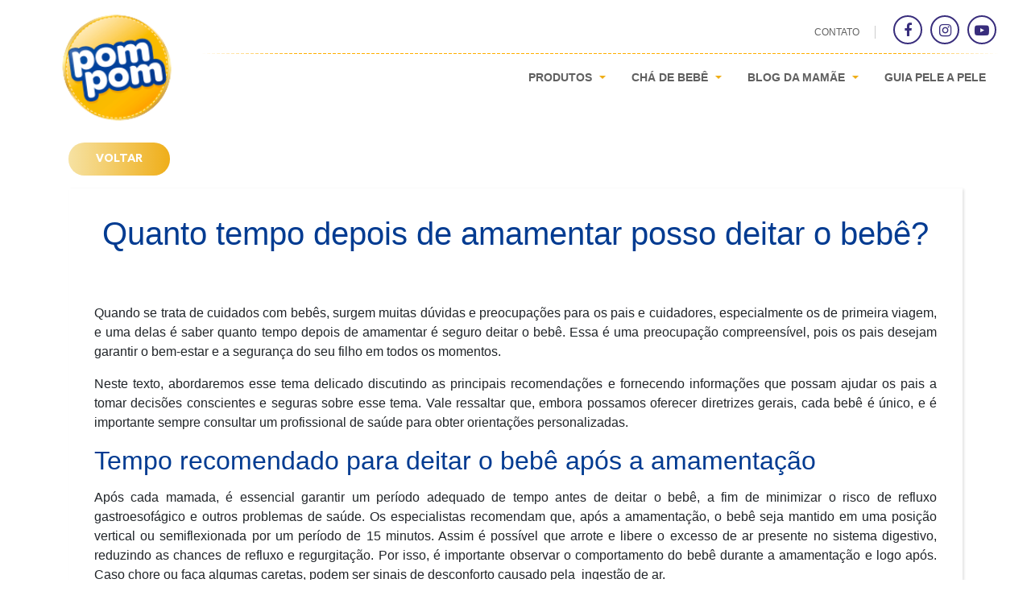

--- FILE ---
content_type: text/html; charset=UTF-8
request_url: https://pompom.com.br/quanto-tempo-depois-de-amamentar-posso-deitar-o-bebe/
body_size: 232674
content:
<!DOCTYPE html>
<html lang="pt-br">

<head>

    <script src='https://cdn.privacytools.com.br/public_api/banner/autoblock/v2/mvQv11914171.js?t=1'></script>
    
    <meta charset="UTF-8">
    <meta name="viewport" content="width=device-width, user-scalable=no, initial-scale=1, maximum-scale=1">
    <meta property="fb:app_id" content="1124667224408261" />
    
    
    <meta property="og:url" content="https://pompom.com.br/quanto-tempo-depois-de-amamentar-posso-deitar-o-bebe/"/>
    <meta name="google-site-verification" content="mwEn5nW1OxUm3yBh9CAwE-M-cX8QdmcS7OuZXs3zpgA" />
    <meta name="google-site-verification" content="repUveZF8-SfPi93zQTDOPTT5PpsZiStmP8eMyycsyk" />
    <meta name="facebook-domain-verification" content="b3xh3jdjkjjby4v50b67psucchto21" />

    <!-- <title>Quanto tempo depois de amamentar posso deitar o bebê? | Pom Pom</title> -->
    <title>Pom Pom | Fraldas</title>

    <link rel="icon" type="image/png" href="https://pompom.com.br/wp-content/themes/pompom/favicon.png">
    <link rel="stylesheet" href="https://pompom.com.br/wp-content/themes/pompom/assets/css/styles.css">
    <link rel="stylesheet" href="https://pompom.com.br/wp-content/themes/pompom/assets/fonts/stylesheet.css">
    <link rel="stylesheet" href="https://cdnjs.cloudflare.com/ajax/libs/Swiper/4.3.5/css/swiper.min.css">
    <link rel="stylesheet" href="https://cdnjs.cloudflare.com/ajax/libs/jquery-modal/0.9.1/jquery.modal.min.css" />
    
    <link rel="stylesheet" href="https://maxcdn.bootstrapcdn.com/bootstrap/4.0.0/css/bootstrap.min.css" integrity="sha384-Gn5384xqQ1aoWXA+058RXPxPg6fy4IWvTNh0E263XmFcJlSAwiGgFAW/dAiS6JXm" crossorigin="anonymous">

    <link rel="stylesheet"
        href="https://pompom.com.br/wp-content/themes/pompom/assets/js/libs/air-datepicker-master/dist/css/datepicker.min.css">

    <meta name='robots' content='index, follow, max-image-preview:large, max-snippet:-1, max-video-preview:-1' />

	<!-- This site is optimized with the Yoast SEO plugin v25.6 - https://yoast.com/wordpress/plugins/seo/ -->
	<link rel="canonical" href="https://pompom.com.br/quanto-tempo-depois-de-amamentar-posso-deitar-o-bebe/" />
	<meta property="og:locale" content="pt_BR" />
	<meta property="og:type" content="article" />
	<meta property="og:title" content="Quanto tempo depois de amamentar posso deitar o bebê? | Pom Pom" />
	<meta property="og:description" content="Quando se trata de cuidados com bebês, surgem muitas dúvidas e preocupações para os pais e cuidadores, especialmente os de primeira viagem, e uma delas é saber quanto tempo depois de amamentar é seguro deitar o bebê. Essa é uma preocupação compreensível, pois os pais desejam garantir o bem-estar e a segurança do seu filho [&hellip;]" />
	<meta property="og:url" content="https://pompom.com.br/quanto-tempo-depois-de-amamentar-posso-deitar-o-bebe/" />
	<meta property="og:site_name" content="Pom Pom" />
	<meta property="article:published_time" content="2023-08-03T19:44:00+00:00" />
	<meta property="article:modified_time" content="2023-08-06T19:45:15+00:00" />
	<meta property="og:image" content="http://pompom.com.br/wp-content/uploads/2023/08/PRNCIpAL-8.jpg" />
	<meta property="og:image:width" content="800" />
	<meta property="og:image:height" content="500" />
	<meta property="og:image:type" content="image/jpeg" />
	<meta name="author" content="Witbiz" />
	<meta name="twitter:card" content="summary_large_image" />
	<script type="application/ld+json" class="yoast-schema-graph">{"@context":"https://schema.org","@graph":[{"@type":"Article","@id":"https://pompom.com.br/quanto-tempo-depois-de-amamentar-posso-deitar-o-bebe/#article","isPartOf":{"@id":"https://pompom.com.br/quanto-tempo-depois-de-amamentar-posso-deitar-o-bebe/"},"author":{"name":"Witbiz","@id":"https://pompom.com.br/#/schema/person/17f95afb7b7a8232ad71fa89cec4b896"},"headline":"Quanto tempo depois de amamentar posso deitar o bebê?","datePublished":"2023-08-03T19:44:00+00:00","dateModified":"2023-08-06T19:45:15+00:00","mainEntityOfPage":{"@id":"https://pompom.com.br/quanto-tempo-depois-de-amamentar-posso-deitar-o-bebe/"},"wordCount":1300,"commentCount":0,"publisher":{"@id":"https://pompom.com.br/#organization"},"image":{"@id":"https://pompom.com.br/quanto-tempo-depois-de-amamentar-posso-deitar-o-bebe/#primaryimage"},"thumbnailUrl":"https://pompom.com.br/wp-content/uploads/2023/08/PRNCIpAL-8.jpg","articleSection":["Artigos"],"inLanguage":"pt-BR","potentialAction":[{"@type":"CommentAction","name":"Comment","target":["https://pompom.com.br/quanto-tempo-depois-de-amamentar-posso-deitar-o-bebe/#respond"]}]},{"@type":"WebPage","@id":"https://pompom.com.br/quanto-tempo-depois-de-amamentar-posso-deitar-o-bebe/","url":"https://pompom.com.br/quanto-tempo-depois-de-amamentar-posso-deitar-o-bebe/","name":"Quanto tempo depois de amamentar posso deitar o bebê? | Pom Pom","isPartOf":{"@id":"https://pompom.com.br/#website"},"primaryImageOfPage":{"@id":"https://pompom.com.br/quanto-tempo-depois-de-amamentar-posso-deitar-o-bebe/#primaryimage"},"image":{"@id":"https://pompom.com.br/quanto-tempo-depois-de-amamentar-posso-deitar-o-bebe/#primaryimage"},"thumbnailUrl":"https://pompom.com.br/wp-content/uploads/2023/08/PRNCIpAL-8.jpg","datePublished":"2023-08-03T19:44:00+00:00","dateModified":"2023-08-06T19:45:15+00:00","breadcrumb":{"@id":"https://pompom.com.br/quanto-tempo-depois-de-amamentar-posso-deitar-o-bebe/#breadcrumb"},"inLanguage":"pt-BR","potentialAction":[{"@type":"ReadAction","target":["https://pompom.com.br/quanto-tempo-depois-de-amamentar-posso-deitar-o-bebe/"]}]},{"@type":"ImageObject","inLanguage":"pt-BR","@id":"https://pompom.com.br/quanto-tempo-depois-de-amamentar-posso-deitar-o-bebe/#primaryimage","url":"https://pompom.com.br/wp-content/uploads/2023/08/PRNCIpAL-8.jpg","contentUrl":"https://pompom.com.br/wp-content/uploads/2023/08/PRNCIpAL-8.jpg","width":800,"height":500},{"@type":"BreadcrumbList","@id":"https://pompom.com.br/quanto-tempo-depois-de-amamentar-posso-deitar-o-bebe/#breadcrumb","itemListElement":[{"@type":"ListItem","position":1,"name":"Início","item":"https://pompom.com.br/"},{"@type":"ListItem","position":2,"name":"Quanto tempo depois de amamentar posso deitar o bebê?"}]},{"@type":"WebSite","@id":"https://pompom.com.br/#website","url":"https://pompom.com.br/","name":"Pom Pom","description":"","publisher":{"@id":"https://pompom.com.br/#organization"},"potentialAction":[{"@type":"SearchAction","target":{"@type":"EntryPoint","urlTemplate":"https://pompom.com.br/?s={search_term_string}"},"query-input":{"@type":"PropertyValueSpecification","valueRequired":true,"valueName":"search_term_string"}}],"inLanguage":"pt-BR"},{"@type":"Organization","@id":"https://pompom.com.br/#organization","name":"PomPom","url":"https://pompom.com.br/","logo":{"@type":"ImageObject","inLanguage":"pt-BR","@id":"https://pompom.com.br/#/schema/logo/image/","url":"https://pompom.com.br/wp-content/uploads/2019/06/logo-pompom.png","contentUrl":"https://pompom.com.br/wp-content/uploads/2019/06/logo-pompom.png","width":139,"height":130,"caption":"PomPom"},"image":{"@id":"https://pompom.com.br/#/schema/logo/image/"}},{"@type":"Person","@id":"https://pompom.com.br/#/schema/person/17f95afb7b7a8232ad71fa89cec4b896","name":"Witbiz","image":{"@type":"ImageObject","inLanguage":"pt-BR","@id":"https://pompom.com.br/#/schema/person/image/","url":"https://secure.gravatar.com/avatar/59b4e2f730ceb0e15f96348ba83ad0d3?s=96&d=mm&r=g","contentUrl":"https://secure.gravatar.com/avatar/59b4e2f730ceb0e15f96348ba83ad0d3?s=96&d=mm&r=g","caption":"Witbiz"}}]}</script>
	<!-- / Yoast SEO plugin. -->


<link rel='dns-prefetch' href='//www.googletagmanager.com' />
<link rel="alternate" type="application/rss+xml" title="Feed de comentários para Pom Pom &raquo; Quanto tempo depois de amamentar posso deitar o bebê?" href="https://pompom.com.br/quanto-tempo-depois-de-amamentar-posso-deitar-o-bebe/feed/" />
<script type="text/javascript">
/* <![CDATA[ */
window._wpemojiSettings = {"baseUrl":"https:\/\/s.w.org\/images\/core\/emoji\/15.0.3\/72x72\/","ext":".png","svgUrl":"https:\/\/s.w.org\/images\/core\/emoji\/15.0.3\/svg\/","svgExt":".svg","source":{"concatemoji":"https:\/\/pompom.com.br\/wp-includes\/js\/wp-emoji-release.min.js?ver=6.6.4"}};
/*! This file is auto-generated */
!function(i,n){var o,s,e;function c(e){try{var t={supportTests:e,timestamp:(new Date).valueOf()};sessionStorage.setItem(o,JSON.stringify(t))}catch(e){}}function p(e,t,n){e.clearRect(0,0,e.canvas.width,e.canvas.height),e.fillText(t,0,0);var t=new Uint32Array(e.getImageData(0,0,e.canvas.width,e.canvas.height).data),r=(e.clearRect(0,0,e.canvas.width,e.canvas.height),e.fillText(n,0,0),new Uint32Array(e.getImageData(0,0,e.canvas.width,e.canvas.height).data));return t.every(function(e,t){return e===r[t]})}function u(e,t,n){switch(t){case"flag":return n(e,"\ud83c\udff3\ufe0f\u200d\u26a7\ufe0f","\ud83c\udff3\ufe0f\u200b\u26a7\ufe0f")?!1:!n(e,"\ud83c\uddfa\ud83c\uddf3","\ud83c\uddfa\u200b\ud83c\uddf3")&&!n(e,"\ud83c\udff4\udb40\udc67\udb40\udc62\udb40\udc65\udb40\udc6e\udb40\udc67\udb40\udc7f","\ud83c\udff4\u200b\udb40\udc67\u200b\udb40\udc62\u200b\udb40\udc65\u200b\udb40\udc6e\u200b\udb40\udc67\u200b\udb40\udc7f");case"emoji":return!n(e,"\ud83d\udc26\u200d\u2b1b","\ud83d\udc26\u200b\u2b1b")}return!1}function f(e,t,n){var r="undefined"!=typeof WorkerGlobalScope&&self instanceof WorkerGlobalScope?new OffscreenCanvas(300,150):i.createElement("canvas"),a=r.getContext("2d",{willReadFrequently:!0}),o=(a.textBaseline="top",a.font="600 32px Arial",{});return e.forEach(function(e){o[e]=t(a,e,n)}),o}function t(e){var t=i.createElement("script");t.src=e,t.defer=!0,i.head.appendChild(t)}"undefined"!=typeof Promise&&(o="wpEmojiSettingsSupports",s=["flag","emoji"],n.supports={everything:!0,everythingExceptFlag:!0},e=new Promise(function(e){i.addEventListener("DOMContentLoaded",e,{once:!0})}),new Promise(function(t){var n=function(){try{var e=JSON.parse(sessionStorage.getItem(o));if("object"==typeof e&&"number"==typeof e.timestamp&&(new Date).valueOf()<e.timestamp+604800&&"object"==typeof e.supportTests)return e.supportTests}catch(e){}return null}();if(!n){if("undefined"!=typeof Worker&&"undefined"!=typeof OffscreenCanvas&&"undefined"!=typeof URL&&URL.createObjectURL&&"undefined"!=typeof Blob)try{var e="postMessage("+f.toString()+"("+[JSON.stringify(s),u.toString(),p.toString()].join(",")+"));",r=new Blob([e],{type:"text/javascript"}),a=new Worker(URL.createObjectURL(r),{name:"wpTestEmojiSupports"});return void(a.onmessage=function(e){c(n=e.data),a.terminate(),t(n)})}catch(e){}c(n=f(s,u,p))}t(n)}).then(function(e){for(var t in e)n.supports[t]=e[t],n.supports.everything=n.supports.everything&&n.supports[t],"flag"!==t&&(n.supports.everythingExceptFlag=n.supports.everythingExceptFlag&&n.supports[t]);n.supports.everythingExceptFlag=n.supports.everythingExceptFlag&&!n.supports.flag,n.DOMReady=!1,n.readyCallback=function(){n.DOMReady=!0}}).then(function(){return e}).then(function(){var e;n.supports.everything||(n.readyCallback(),(e=n.source||{}).concatemoji?t(e.concatemoji):e.wpemoji&&e.twemoji&&(t(e.twemoji),t(e.wpemoji)))}))}((window,document),window._wpemojiSettings);
/* ]]> */
</script>
<link rel='stylesheet' id='sbi_styles-css' href='https://pompom.com.br/wp-content/plugins/instagram-feed/css/sbi-styles.min.css?ver=6.10.0' type='text/css' media='all' />
<style id='wp-emoji-styles-inline-css' type='text/css'>

	img.wp-smiley, img.emoji {
		display: inline !important;
		border: none !important;
		box-shadow: none !important;
		height: 1em !important;
		width: 1em !important;
		margin: 0 0.07em !important;
		vertical-align: -0.1em !important;
		background: none !important;
		padding: 0 !important;
	}
</style>
<link rel='stylesheet' id='wp-block-library-css' href='https://pompom.com.br/wp-includes/css/dist/block-library/style.min.css?ver=6.6.4' type='text/css' media='all' />
<link rel='stylesheet' id='activecampaign-form-block-css' href='https://pompom.com.br/wp-content/plugins/activecampaign-subscription-forms/activecampaign-form-block/build/style-index.css?ver=1723043497' type='text/css' media='all' />
<link rel='stylesheet' id='jet-engine-frontend-css' href='https://pompom.com.br/wp-content/plugins/jet-engine/assets/css/frontend.css?ver=3.5.2' type='text/css' media='all' />
<style id='classic-theme-styles-inline-css' type='text/css'>
/*! This file is auto-generated */
.wp-block-button__link{color:#fff;background-color:#32373c;border-radius:9999px;box-shadow:none;text-decoration:none;padding:calc(.667em + 2px) calc(1.333em + 2px);font-size:1.125em}.wp-block-file__button{background:#32373c;color:#fff;text-decoration:none}
</style>
<style id='global-styles-inline-css' type='text/css'>
:root{--wp--preset--aspect-ratio--square: 1;--wp--preset--aspect-ratio--4-3: 4/3;--wp--preset--aspect-ratio--3-4: 3/4;--wp--preset--aspect-ratio--3-2: 3/2;--wp--preset--aspect-ratio--2-3: 2/3;--wp--preset--aspect-ratio--16-9: 16/9;--wp--preset--aspect-ratio--9-16: 9/16;--wp--preset--color--black: #000000;--wp--preset--color--cyan-bluish-gray: #abb8c3;--wp--preset--color--white: #ffffff;--wp--preset--color--pale-pink: #f78da7;--wp--preset--color--vivid-red: #cf2e2e;--wp--preset--color--luminous-vivid-orange: #ff6900;--wp--preset--color--luminous-vivid-amber: #fcb900;--wp--preset--color--light-green-cyan: #7bdcb5;--wp--preset--color--vivid-green-cyan: #00d084;--wp--preset--color--pale-cyan-blue: #8ed1fc;--wp--preset--color--vivid-cyan-blue: #0693e3;--wp--preset--color--vivid-purple: #9b51e0;--wp--preset--gradient--vivid-cyan-blue-to-vivid-purple: linear-gradient(135deg,rgba(6,147,227,1) 0%,rgb(155,81,224) 100%);--wp--preset--gradient--light-green-cyan-to-vivid-green-cyan: linear-gradient(135deg,rgb(122,220,180) 0%,rgb(0,208,130) 100%);--wp--preset--gradient--luminous-vivid-amber-to-luminous-vivid-orange: linear-gradient(135deg,rgba(252,185,0,1) 0%,rgba(255,105,0,1) 100%);--wp--preset--gradient--luminous-vivid-orange-to-vivid-red: linear-gradient(135deg,rgba(255,105,0,1) 0%,rgb(207,46,46) 100%);--wp--preset--gradient--very-light-gray-to-cyan-bluish-gray: linear-gradient(135deg,rgb(238,238,238) 0%,rgb(169,184,195) 100%);--wp--preset--gradient--cool-to-warm-spectrum: linear-gradient(135deg,rgb(74,234,220) 0%,rgb(151,120,209) 20%,rgb(207,42,186) 40%,rgb(238,44,130) 60%,rgb(251,105,98) 80%,rgb(254,248,76) 100%);--wp--preset--gradient--blush-light-purple: linear-gradient(135deg,rgb(255,206,236) 0%,rgb(152,150,240) 100%);--wp--preset--gradient--blush-bordeaux: linear-gradient(135deg,rgb(254,205,165) 0%,rgb(254,45,45) 50%,rgb(107,0,62) 100%);--wp--preset--gradient--luminous-dusk: linear-gradient(135deg,rgb(255,203,112) 0%,rgb(199,81,192) 50%,rgb(65,88,208) 100%);--wp--preset--gradient--pale-ocean: linear-gradient(135deg,rgb(255,245,203) 0%,rgb(182,227,212) 50%,rgb(51,167,181) 100%);--wp--preset--gradient--electric-grass: linear-gradient(135deg,rgb(202,248,128) 0%,rgb(113,206,126) 100%);--wp--preset--gradient--midnight: linear-gradient(135deg,rgb(2,3,129) 0%,rgb(40,116,252) 100%);--wp--preset--font-size--small: 13px;--wp--preset--font-size--medium: 20px;--wp--preset--font-size--large: 36px;--wp--preset--font-size--x-large: 42px;--wp--preset--spacing--20: 0.44rem;--wp--preset--spacing--30: 0.67rem;--wp--preset--spacing--40: 1rem;--wp--preset--spacing--50: 1.5rem;--wp--preset--spacing--60: 2.25rem;--wp--preset--spacing--70: 3.38rem;--wp--preset--spacing--80: 5.06rem;--wp--preset--shadow--natural: 6px 6px 9px rgba(0, 0, 0, 0.2);--wp--preset--shadow--deep: 12px 12px 50px rgba(0, 0, 0, 0.4);--wp--preset--shadow--sharp: 6px 6px 0px rgba(0, 0, 0, 0.2);--wp--preset--shadow--outlined: 6px 6px 0px -3px rgba(255, 255, 255, 1), 6px 6px rgba(0, 0, 0, 1);--wp--preset--shadow--crisp: 6px 6px 0px rgba(0, 0, 0, 1);}:where(.is-layout-flex){gap: 0.5em;}:where(.is-layout-grid){gap: 0.5em;}body .is-layout-flex{display: flex;}.is-layout-flex{flex-wrap: wrap;align-items: center;}.is-layout-flex > :is(*, div){margin: 0;}body .is-layout-grid{display: grid;}.is-layout-grid > :is(*, div){margin: 0;}:where(.wp-block-columns.is-layout-flex){gap: 2em;}:where(.wp-block-columns.is-layout-grid){gap: 2em;}:where(.wp-block-post-template.is-layout-flex){gap: 1.25em;}:where(.wp-block-post-template.is-layout-grid){gap: 1.25em;}.has-black-color{color: var(--wp--preset--color--black) !important;}.has-cyan-bluish-gray-color{color: var(--wp--preset--color--cyan-bluish-gray) !important;}.has-white-color{color: var(--wp--preset--color--white) !important;}.has-pale-pink-color{color: var(--wp--preset--color--pale-pink) !important;}.has-vivid-red-color{color: var(--wp--preset--color--vivid-red) !important;}.has-luminous-vivid-orange-color{color: var(--wp--preset--color--luminous-vivid-orange) !important;}.has-luminous-vivid-amber-color{color: var(--wp--preset--color--luminous-vivid-amber) !important;}.has-light-green-cyan-color{color: var(--wp--preset--color--light-green-cyan) !important;}.has-vivid-green-cyan-color{color: var(--wp--preset--color--vivid-green-cyan) !important;}.has-pale-cyan-blue-color{color: var(--wp--preset--color--pale-cyan-blue) !important;}.has-vivid-cyan-blue-color{color: var(--wp--preset--color--vivid-cyan-blue) !important;}.has-vivid-purple-color{color: var(--wp--preset--color--vivid-purple) !important;}.has-black-background-color{background-color: var(--wp--preset--color--black) !important;}.has-cyan-bluish-gray-background-color{background-color: var(--wp--preset--color--cyan-bluish-gray) !important;}.has-white-background-color{background-color: var(--wp--preset--color--white) !important;}.has-pale-pink-background-color{background-color: var(--wp--preset--color--pale-pink) !important;}.has-vivid-red-background-color{background-color: var(--wp--preset--color--vivid-red) !important;}.has-luminous-vivid-orange-background-color{background-color: var(--wp--preset--color--luminous-vivid-orange) !important;}.has-luminous-vivid-amber-background-color{background-color: var(--wp--preset--color--luminous-vivid-amber) !important;}.has-light-green-cyan-background-color{background-color: var(--wp--preset--color--light-green-cyan) !important;}.has-vivid-green-cyan-background-color{background-color: var(--wp--preset--color--vivid-green-cyan) !important;}.has-pale-cyan-blue-background-color{background-color: var(--wp--preset--color--pale-cyan-blue) !important;}.has-vivid-cyan-blue-background-color{background-color: var(--wp--preset--color--vivid-cyan-blue) !important;}.has-vivid-purple-background-color{background-color: var(--wp--preset--color--vivid-purple) !important;}.has-black-border-color{border-color: var(--wp--preset--color--black) !important;}.has-cyan-bluish-gray-border-color{border-color: var(--wp--preset--color--cyan-bluish-gray) !important;}.has-white-border-color{border-color: var(--wp--preset--color--white) !important;}.has-pale-pink-border-color{border-color: var(--wp--preset--color--pale-pink) !important;}.has-vivid-red-border-color{border-color: var(--wp--preset--color--vivid-red) !important;}.has-luminous-vivid-orange-border-color{border-color: var(--wp--preset--color--luminous-vivid-orange) !important;}.has-luminous-vivid-amber-border-color{border-color: var(--wp--preset--color--luminous-vivid-amber) !important;}.has-light-green-cyan-border-color{border-color: var(--wp--preset--color--light-green-cyan) !important;}.has-vivid-green-cyan-border-color{border-color: var(--wp--preset--color--vivid-green-cyan) !important;}.has-pale-cyan-blue-border-color{border-color: var(--wp--preset--color--pale-cyan-blue) !important;}.has-vivid-cyan-blue-border-color{border-color: var(--wp--preset--color--vivid-cyan-blue) !important;}.has-vivid-purple-border-color{border-color: var(--wp--preset--color--vivid-purple) !important;}.has-vivid-cyan-blue-to-vivid-purple-gradient-background{background: var(--wp--preset--gradient--vivid-cyan-blue-to-vivid-purple) !important;}.has-light-green-cyan-to-vivid-green-cyan-gradient-background{background: var(--wp--preset--gradient--light-green-cyan-to-vivid-green-cyan) !important;}.has-luminous-vivid-amber-to-luminous-vivid-orange-gradient-background{background: var(--wp--preset--gradient--luminous-vivid-amber-to-luminous-vivid-orange) !important;}.has-luminous-vivid-orange-to-vivid-red-gradient-background{background: var(--wp--preset--gradient--luminous-vivid-orange-to-vivid-red) !important;}.has-very-light-gray-to-cyan-bluish-gray-gradient-background{background: var(--wp--preset--gradient--very-light-gray-to-cyan-bluish-gray) !important;}.has-cool-to-warm-spectrum-gradient-background{background: var(--wp--preset--gradient--cool-to-warm-spectrum) !important;}.has-blush-light-purple-gradient-background{background: var(--wp--preset--gradient--blush-light-purple) !important;}.has-blush-bordeaux-gradient-background{background: var(--wp--preset--gradient--blush-bordeaux) !important;}.has-luminous-dusk-gradient-background{background: var(--wp--preset--gradient--luminous-dusk) !important;}.has-pale-ocean-gradient-background{background: var(--wp--preset--gradient--pale-ocean) !important;}.has-electric-grass-gradient-background{background: var(--wp--preset--gradient--electric-grass) !important;}.has-midnight-gradient-background{background: var(--wp--preset--gradient--midnight) !important;}.has-small-font-size{font-size: var(--wp--preset--font-size--small) !important;}.has-medium-font-size{font-size: var(--wp--preset--font-size--medium) !important;}.has-large-font-size{font-size: var(--wp--preset--font-size--large) !important;}.has-x-large-font-size{font-size: var(--wp--preset--font-size--x-large) !important;}
:where(.wp-block-post-template.is-layout-flex){gap: 1.25em;}:where(.wp-block-post-template.is-layout-grid){gap: 1.25em;}
:where(.wp-block-columns.is-layout-flex){gap: 2em;}:where(.wp-block-columns.is-layout-grid){gap: 2em;}
:root :where(.wp-block-pullquote){font-size: 1.5em;line-height: 1.6;}
</style>

<!-- Snippet do Google Analytics adicionado pelo Site Kit -->
<script type="text/javascript" src="https://www.googletagmanager.com/gtag/js?id=G-6VCJDZMZ9Q" id="google_gtagjs-js" async></script>
<script type="text/javascript" id="google_gtagjs-js-after">
/* <![CDATA[ */
window.dataLayer = window.dataLayer || [];function gtag(){dataLayer.push(arguments);}
gtag('set', 'linker', {"domains":["pompom.com.br"]} );
gtag("js", new Date());
gtag("set", "developer_id.dZTNiMT", true);
gtag("config", "G-6VCJDZMZ9Q");
/* ]]> */
</script>

<!-- Finalizar o snippet do Google Analytics adicionado pelo Site Kit -->
<link rel="https://api.w.org/" href="https://pompom.com.br/wp-json/" /><link rel="alternate" title="JSON" type="application/json" href="https://pompom.com.br/wp-json/wp/v2/posts/15437" /><link rel="EditURI" type="application/rsd+xml" title="RSD" href="https://pompom.com.br/xmlrpc.php?rsd" />
<meta name="generator" content="WordPress 6.6.4" />
<link rel='shortlink' href='https://pompom.com.br/?p=15437' />
<link rel="alternate" title="oEmbed (JSON)" type="application/json+oembed" href="https://pompom.com.br/wp-json/oembed/1.0/embed?url=https%3A%2F%2Fpompom.com.br%2Fquanto-tempo-depois-de-amamentar-posso-deitar-o-bebe%2F" />
<link rel="alternate" title="oEmbed (XML)" type="text/xml+oembed" href="https://pompom.com.br/wp-json/oembed/1.0/embed?url=https%3A%2F%2Fpompom.com.br%2Fquanto-tempo-depois-de-amamentar-posso-deitar-o-bebe%2F&#038;format=xml" />
<meta name="generator" content="Site Kit by Google 1.111.1" />
  <script>
    window.pompom={};
    window.pompom.settings = {"products-slugs":["protecao-de-mae","shortinho","colo-de-mae","amor-de-mae","derma-protek","toalhas-umedecidas","toalhas-antissepticas","creme-prevencao-assaduras","talco","sabonete-espuma","sabonete-barras","shampoo","condicionador","agua-colonia","spray-desembaracante","calculadora"],"hora-da-troca":{"protecao-de-mae":{"image":"https:\/\/pompom.com.br\/wp-content\/themes\/pompom\/assets\/img\/sabonete-espuma\/conheca-tambem\/protek.jpg","label":"Prote\u00e7\u00e3o de M\u00e3e","description":"Agora, com canais super absorventes."},"shortinho":{"image":"https:\/\/pompom.com.br\/wp-content\/themes\/pompom\/assets\/img\/sabonete-espuma\/conheca-tambem\/protek.jpg","label":"Shortinho","description":"Agora, com canais super absorventes."},"derma-protek":{"image":"https:\/\/pompom.com.br\/wp-content\/themes\/pompom\/assets\/img\/sabonete-espuma\/conheca-tambem\/protek.jpg","label":"Derma Protek","description":"Agora, com canais super absorventes."},"colo-de-mae":{"image":"https:\/\/pompom.com.br\/wp-content\/themes\/pompom\/assets\/img\/colo-de-mae\/PomPom-ColoDeMae.png","label":"Colo de M\u00e3e","description":"Desenvolvida para ser macia e confort\u00e1vel como o colinho da mam\u00e3e."},"amor-de-mae":{"image":"https:\/\/pompom.com.br\/wp-content\/themes\/pompom\/assets\/img\/amor-de-mae\/amor-de-mae.png","label":"Amor de M\u00e3e","description":"Feita especialmente para rec\u00e9m nascidos"},"shampoo":{"image":"https:\/\/pompom.com.br\/wp-content\/themes\/pompom\/assets\/img\/shampoo\/shampoo.png","label":"Shampoo","description":"Limpa delicadamente os cabelos do beb\u00ea, sem agredir as ra\u00edzes e o couro cabeludo."},"condicionador":{"image":"https:\/\/pompom.com.br\/wp-content\/themes\/pompom\/assets\/img\/condicionador\/condicionador.png","label":"Condicionador","description":"Desembara\u00e7a e condiciona os fios."},"creme-prevencao-assaduras":{"image":"https:\/\/pompom.com.br\/wp-content\/themes\/pompom\/assets\/img\/pomada-antiassaduras\/pomada-antiassaduras-case.png","label":"Creme de preven\u00e7\u00e3o a assadura","description":"Protege e mant\u00e9m a hidrata\u00e7\u00e3o <span class=\"hmbr\"><\/span>\n          da pele por at\u00e9 12 horas."},"toalhas-umedecidas":{"image":"https:\/\/pompom.com.br\/wp-content\/themes\/pompom\/assets\/img\/toalhas-umedecidas\/toalhas-umedecidas-suave.png","label":"Toalhinhas Umedecidas","description":"Dobradas individualmente. <br>\n          Vers\u00e3o Suave e Camomila."},"toalhas-antissepticas":{"image":"https:\/\/pompom.com.br\/wp-content\/themes\/pompom\/assets\/img\/toalhas-umedecidas\/toalhas-umedecidas-suave.png","label":"Toalhas Umedecidas Antiss\u00e9pticas","description":"Dobradas individualmente. <br>\n          Vers\u00e3o Suave e Camomila."},"talco":{"image":"https:\/\/pompom.com.br\/wp-content\/themes\/pompom\/assets\/img\/talco\/talco.png","label":"Talco","description":"Protege seu beb\u00ea contra atrito <span class=\"hmbr\"><\/span>\n          e umidade. Cont\u00e9m amido de milho."},"agua-colonia":{"image":"https:\/\/pompom.com.br\/wp-content\/themes\/pompom\/assets\/img\/agua-colonia\/agua-colonia.png","label":"\u00c1gua de Col\u00f4nia","description":"Uma del\u00edcia de cheirinho."},"spray-desembaracante":{"image":"https:\/\/pompom.com.br\/wp-content\/themes\/pompom\/assets\/img\/spray-desembaracante\/spray-desembaracante.png","label":"Spray Desembara\u00e7ante","description":"Pentear sem n\u00f3, nem embara\u00e7o."},"sabonete-espuma":{"image":"https:\/\/pompom.com.br\/wp-content\/themes\/pompom\/assets\/img\/sabonete-espuma\/sabonete-espuma.png","label":"Sabonete Espuma","description":"Banho da cabe\u00e7a aos p\u00e9s.\n          Mais suave para a pele do beb\u00ea."},"sabonete-barras":{"image":"https:\/\/pompom.com.br\/wp-content\/themes\/pompom\/assets\/img\/sabonete-barras\/sabonete-barras.png","label":"Sabonete Barras","description":"Tr\u00eas op\u00e7\u00f5es para a pele do beb\u00ea estar sempre limpinha e bem cuidada."}},"pompom_admin_menu":{"Fraldas":[["Prote\u00e7\u00e3o de M\u00e3e","protecao-de-mae"],["Shortinho","shortinho"],["Derma Protek","derma-protek"],["Colo de M\u00e3e","colo-de-mae"],["Amor de M\u00e3e","amor-de-mae"]],"Hora da Troca":[["Toalhas Umedecidas","toalhas-umedecidas"],["Toalhas Umedecidas Antiss\u00e9pticas","toalhas-antissepticas"],["Creme de Prev. \u00e0 Assaduras","creme-prevencao-assaduras"],["Talco","talco"]],"Banho Infantil":[["Sabonete Espuma","sabonete-espuma"],["Sabonete Barras","sabonete-barras"],["Shampoo","shampoo"],["Condicionador","condicionador"]],"P\u00f3s Banho":[["\u00c1gua de Col\u00f4nia","agua-colonia"],["Spray Desembara\u00e7ante","spray-desembaracante"]]},"pompom_configs":{"instagram_token":"538164439.1677ed0.ee1378a57ccc42c1bc67446c5a5ad23d","facebook":"https:\/\/www.facebook.com\/Pompomfraldas\/","instagram":"https:\/\/www.instagram.com\/pompomfraldas\/","youtube":"https:\/\/www.youtube.com\/channel\/UCWnhf2_3xJDKFk1vRnG6ApQ"},"protecao-de-mae":{"banner_tipo":"imagem","banner_titulo":"Prote\u00e7\u00e3o de M\u00e3e","banner_logo":"https:\/\/pompom.com.br\/wp-content\/themes\/pompom\/assets\/img\/protecao-de-mae\/logo-protek.png","banner_subtitulo1":"","banner_subtitulo2":"Agora com Orelha El\u00e1stica.","banner_descricao":"Nova tecnologia ComfortFit, 40% \nmais fina sem deixar a fralda pesar e cair.\nAgora com orelha el\u00e1stica e abas frontais.","banner_botao_tipo":"comprar","banner_botao_value":"","banner_imagem":"https:\/\/pompom.com.br\/wp-content\/themes\/pompom\/assets\/img\/protecao-de-mae\/protecao-de-mae.jpg","beneficios_inverso":"","horadatroca":{"titulo":"Hora da <span>Troca<\/span>","produtos":["creme-prevencao-assaduras","toalhas-umedecidas","talco"]},"type":"fralda","banner_bolhas":""},"shortinho":{"banner_tipo":"imagem","banner_titulo":"Shortinho","banner_logo":"http:\/\/pompom.com.br\/wp-content\/uploads\/2020\/04\/LOGO-POM-POM-SHORTINHO.png","banner_subtitulo1":"","banner_subtitulo2":"Agora, seu beb\u00ea fica sequinho, protegido e ainda mais confort\u00e1vel","banner_descricao":"","banner_botao_tipo":"comprar","banner_botao_value":"","banner_imagem":"http:\/\/pompom.com.br\/wp-content\/uploads\/2021\/10\/Pom-Pom-Shortinho-M-Destaque.png","beneficios_inverso":"","horadatroca":{"titulo":"Hora da <span>Troca<\/span>","produtos":["creme-prevencao-assaduras","toalhas-umedecidas","talco"]},"type":"fralda","banner_bolhas":""},"derma-protek":{"type":"fralda","banner_tipo":"imagem","banner_logo":"https:\/\/pompom.com.br\/wp-content\/themes\/pompom\/assets\/img\/protecao-de-mae\/logo-protek.png","banner_titulo":"Derma Protek","banner_subtitulo1":"","banner_subtitulo2":"Agora com Orelha El\u00e1stica","banner_descricao":"Nova tecnologia ComfortFit, 40% \nmais fina sem deixar a fralda pesar e cair.\nAgora com orelha el\u00e1stica e abas frontais.","banner_botao_tipo":"comprar","banner_botao_value":"","banner_imagem":"https:\/\/pompom.com.br\/wp-content\/themes\/pompom\/assets\/img\/protecao-de-mae\/protecao-de-mae.jpg","banner_bolhas":"","horadatroca":{"titulo":"Hora da <span>Troca<\/span>","produtos":["creme-prevencao-assaduras","toalhas-umedecidas","talco"]}},"protecao-de-mae-estampas":[{"value":"p","image":"https:\/\/pompom.com.br\/wp-content\/themes\/pompom\/assets\/img\/estampas\/tabs\/protek_ovelha.png","label":"Ovelha (P)","estampa1":{"image":"https:\/\/pompom.com.br\/wp-content\/themes\/pompom\/assets\/img\/protecao-de-mae\/estampas\/ovelha-frente.png","label":"Frente"},"estampa2":{"image":"https:\/\/pompom.com.br\/wp-content\/themes\/pompom\/assets\/img\/protecao-de-mae\/estampas\/ovelha-back.png","label":"Tr\u00e1s"}},{"value":"m","image":"https:\/\/pompom.com.br\/wp-content\/themes\/pompom\/assets\/img\/estampas\/tabs\/protek_porquinho.png","label":"Porquinho (M)","estampa1":{"image":"https:\/\/pompom.com.br\/wp-content\/themes\/pompom\/assets\/img\/protecao-de-mae\/estampas\/porquinho-frente.png","label":"Frente"},"estampa2":{"image":"https:\/\/pompom.com.br\/wp-content\/themes\/pompom\/assets\/img\/protecao-de-mae\/estampas\/porquinho-back.png","label":"Tr\u00e1s"}},{"value":"g","image":"https:\/\/pompom.com.br\/wp-content\/themes\/pompom\/assets\/img\/estampas\/tabs\/protek_cachorro.png","label":"Cachorro (G)","estampa1":{"image":"https:\/\/pompom.com.br\/wp-content\/themes\/pompom\/assets\/img\/protecao-de-mae\/estampas\/cachorro-frente.png","label":"Frente"},"estampa2":{"image":"https:\/\/pompom.com.br\/wp-content\/themes\/pompom\/assets\/img\/protecao-de-mae\/estampas\/cachorro-back.png","label":"Tr\u00e1s"}},{"value":"xg","image":"https:\/\/pompom.com.br\/wp-content\/themes\/pompom\/assets\/img\/estampas\/tabs\/protek_sapo.png","label":"Sapo (XG)","estampa1":{"image":"https:\/\/pompom.com.br\/wp-content\/themes\/pompom\/assets\/img\/protecao-de-mae\/estampas\/sapo-frente.png","label":"Frente"},"estampa2":{"image":"https:\/\/pompom.com.br\/wp-content\/themes\/pompom\/assets\/img\/protecao-de-mae\/estampas\/sapo-back.png","label":"Tr\u00e1s"}},{"value":"sxg","image":"https:\/\/pompom.com.br\/wp-content\/themes\/pompom\/assets\/img\/estampas\/tabs\/protek_leao.png","label":"Le\u00e3o (SXG)","estampa1":{"image":"https:\/\/pompom.com.br\/wp-content\/themes\/pompom\/assets\/img\/protecao-de-mae\/estampas\/leao-frente.png","label":"Frente"},"estampa2":{"image":"https:\/\/pompom.com.br\/wp-content\/themes\/pompom\/assets\/img\/protecao-de-mae\/estampas\/leao-frente.png","label":"Tr\u00e1s"}}],"protecao-de-mae-beneficios":{"invertido":"on","bgcolor1":"","bgcolor2":"","beneficios":[{"image":"https:\/\/pompom.com.br\/wp-content\/themes\/pompom\/assets\/img\/protecao-de-mae\/zz-nova-orelha-elastica.jpg","video":"https:\/\/pompom.com.br\/wp-content\/themes\/pompom\/assets\/videos\/produto-protek-nova-orelha-elastica.mp4","title":"Nova\n<b>orelha el\u00e1stica<\/b>","content":"proporcionando mais conforto e melhor ajuste na cinturinha do beb\u00ea."},{"image":"https:\/\/pompom.com.br\/wp-content\/themes\/pompom\/assets\/img\/protecao-de-mae\/zz-novas-abas-frontais.jpg","video":"https:\/\/pompom.com.br\/wp-content\/themes\/pompom\/assets\/videos\/produto-protek-novas-abas-frontais.mp4","title":"Novas\n<b>abas frontais<\/b>","content":""},{"image":"https:\/\/pompom.com.br\/wp-content\/themes\/pompom\/assets\/img\/protecao-de-mae\/zz-nova-tecnologia-comfortfit.jpg","video":"https:\/\/pompom.com.br\/wp-content\/themes\/pompom\/assets\/videos\/produto-protek-nova-tecnologia-comfort-fit.mp4","title":"Nova tecnologia\n<b>ComfortFit<\/b>","content":"40% mais fina, evitando que a fralda pese e caia."},{"image":"https:\/\/pompom.com.br\/wp-content\/themes\/pompom\/assets\/img\/protecao-de-mae\/zz-maior-absorcao.jpg","video":"https:\/\/pompom.com.br\/wp-content\/themes\/pompom\/assets\/videos\/produto-protek-gel-maior-absorcao.mp4","title":"+ Gel,\n<b>maior absor\u00e7\u00e3o<\/b>","content":"Absorve o xixi por at\u00e9 12 horas**, evitando o retorno do l\u00edquido para a pele do beb\u00ea."}]},"protecao-de-mae-modalcompra":[],"shortinho-estampas":[{"value":"p","image":"https:\/\/pompom.com.br\/wp-content\/themes\/pompom\/assets\/img\/estampas\/tabs\/protek_ovelha.png","label":"Ovelha (P)","estampa1":{"image":"https:\/\/pompom.com.br\/wp-content\/themes\/pompom\/assets\/img\/protecao-de-mae\/estampas\/ovelha-frente.png","label":"Frente"},"estampa2":{"image":"https:\/\/pompom.com.br\/wp-content\/themes\/pompom\/assets\/img\/protecao-de-mae\/estampas\/ovelha-back.png","label":"Tr\u00e1s"}},{"value":"m","image":"https:\/\/pompom.com.br\/wp-content\/themes\/pompom\/assets\/img\/estampas\/tabs\/protek_porquinho.png","label":"Porquinho (M)","estampa1":{"image":"https:\/\/pompom.com.br\/wp-content\/themes\/pompom\/assets\/img\/protecao-de-mae\/estampas\/porquinho-frente.png","label":"Frente"},"estampa2":{"image":"https:\/\/pompom.com.br\/wp-content\/themes\/pompom\/assets\/img\/protecao-de-mae\/estampas\/porquinho-back.png","label":"Tr\u00e1s"}},{"value":"g","image":"https:\/\/pompom.com.br\/wp-content\/themes\/pompom\/assets\/img\/estampas\/tabs\/protek_cachorro.png","label":"Cachorro (G)","estampa1":{"image":"https:\/\/pompom.com.br\/wp-content\/themes\/pompom\/assets\/img\/protecao-de-mae\/estampas\/cachorro-frente.png","label":"Frente"},"estampa2":{"image":"https:\/\/pompom.com.br\/wp-content\/themes\/pompom\/assets\/img\/protecao-de-mae\/estampas\/cachorro-back.png","label":"Tr\u00e1s"}},{"value":"xg","image":"https:\/\/pompom.com.br\/wp-content\/themes\/pompom\/assets\/img\/estampas\/tabs\/protek_sapo.png","label":"Sapo (XG)","estampa1":{"image":"https:\/\/pompom.com.br\/wp-content\/themes\/pompom\/assets\/img\/protecao-de-mae\/estampas\/sapo-frente.png","label":"Frente"},"estampa2":{"image":"https:\/\/pompom.com.br\/wp-content\/themes\/pompom\/assets\/img\/protecao-de-mae\/estampas\/sapo-back.png","label":"Tr\u00e1s"}},{"value":"sxg","image":"https:\/\/pompom.com.br\/wp-content\/themes\/pompom\/assets\/img\/estampas\/tabs\/protek_leao.png","label":"Le\u00e3o (SXG)","estampa1":{"image":"https:\/\/pompom.com.br\/wp-content\/themes\/pompom\/assets\/img\/protecao-de-mae\/estampas\/leao-frente.png","label":"Frente"},"estampa2":{"image":"https:\/\/pompom.com.br\/wp-content\/themes\/pompom\/assets\/img\/protecao-de-mae\/estampas\/leao-frente.png","label":"Tr\u00e1s"}}],"derma-protek-estampas":[{"value":"p","label":"Ovelha (P)","image":"https:\/\/pompom.com.br\/wp-content\/themes\/pompom\/assets\/img\/estampas\/tabs\/protek_ovelha.png","estampa1":{"label":"Frente","image":"https:\/\/pompom.com.br\/wp-content\/themes\/pompom\/assets\/img\/protecao-de-mae\/estampas\/ovelha-frente.png"},"estampa2":{"label":"Tr\u00e1s","image":"https:\/\/pompom.com.br\/wp-content\/themes\/pompom\/assets\/img\/protecao-de-mae\/estampas\/ovelha-back.png"}},{"value":"p2","label":"Ovelha (P)","image":"https:\/\/pompom.com.br\/wp-content\/themes\/pompom\/assets\/img\/estampas\/tabs\/protek_ovelha.png","estampa1":{"label":"Frente","image":"https:\/\/pompom.com.br\/wp-content\/themes\/pompom\/assets\/img\/protecao-de-mae\/estampas\/ovelha-frente.png"},"estampa2":{"label":"Tr\u00e1s","image":"https:\/\/pompom.com.br\/wp-content\/themes\/pompom\/assets\/img\/protecao-de-mae\/estampas\/ovelha-back.png"}},{"value":"p3","label":"Ovelha (P)","image":"https:\/\/pompom.com.br\/wp-content\/themes\/pompom\/assets\/img\/estampas\/tabs\/protek_ovelha.png","estampa1":{"label":"Frente","image":"https:\/\/pompom.com.br\/wp-content\/themes\/pompom\/assets\/img\/protecao-de-mae\/estampas\/ovelha-frente.png"},"estampa2":{"label":"Tr\u00e1s","image":"https:\/\/pompom.com.br\/wp-content\/themes\/pompom\/assets\/img\/protecao-de-mae\/estampas\/ovelha-back.png"}},{"value":"m","label":"Porquinho (M)","image":"https:\/\/pompom.com.br\/wp-content\/themes\/pompom\/assets\/img\/estampas\/tabs\/protek_porquinho.png","estampa1":{"label":"Frente","image":"https:\/\/pompom.com.br\/wp-content\/themes\/pompom\/assets\/img\/protecao-de-mae\/estampas\/porquinho-frente.png"},"estampa2":{"label":"Tr\u00e1s","image":"https:\/\/pompom.com.br\/wp-content\/themes\/pompom\/assets\/img\/protecao-de-mae\/estampas\/porquinho-back.png"}},{"value":"g","label":"Cachorro (G)","image":"https:\/\/pompom.com.br\/wp-content\/themes\/pompom\/assets\/img\/estampas\/tabs\/protek_cachorro.png","estampa1":{"label":"Frente","image":"https:\/\/pompom.com.br\/wp-content\/themes\/pompom\/assets\/img\/protecao-de-mae\/estampas\/cachorro-frente.png"},"estampa2":{"label":"Tr\u00e1s","image":"https:\/\/pompom.com.br\/wp-content\/themes\/pompom\/assets\/img\/protecao-de-mae\/estampas\/cachorro-back.png"}},{"value":"xg","label":"Sapo (XG)","image":"https:\/\/pompom.com.br\/wp-content\/themes\/pompom\/assets\/img\/estampas\/tabs\/protek_sapo.png","estampa1":{"label":"Frente","image":"https:\/\/pompom.com.br\/wp-content\/themes\/pompom\/assets\/img\/protecao-de-mae\/estampas\/sapo-frente.png"},"estampa2":{"label":"Tr\u00e1s","image":"https:\/\/pompom.com.br\/wp-content\/themes\/pompom\/assets\/img\/protecao-de-mae\/estampas\/sapo-back.png"}},{"value":"sxg","label":"Le\u00e3o (SXG)","image":"https:\/\/pompom.com.br\/wp-content\/themes\/pompom\/assets\/img\/estampas\/tabs\/protek_leao.png","estampa1":{"label":"Frente","image":"https:\/\/pompom.com.br\/wp-content\/themes\/pompom\/assets\/img\/protecao-de-mae\/estampas\/leao-frente.png"},"estampa2":{"label":"Tr\u00e1s","image":"https:\/\/pompom.com.br\/wp-content\/themes\/pompom\/assets\/img\/protecao-de-mae\/estampas\/leao-frente.png"}}],"shortinho-beneficios":{"invertido":"on","bgcolor1":"","bgcolor2":"","beneficios":[{"image":"https:\/\/pompom.com.br\/wp-content\/themes\/pompom\/assets\/img\/protecao-de-mae\/zz-nova-orelha-elastica.jpg","video":"https:\/\/pompom.com.br\/wp-content\/themes\/pompom\/assets\/videos\/produto-protek-nova-orelha-elastica.mp4","title":"Nova\n<b>orelha el\u00e1stica<\/b>","content":"proporcionando mais conforto e melhor ajuste na cinturinha do beb\u00ea."},{"image":"https:\/\/pompom.com.br\/wp-content\/themes\/pompom\/assets\/img\/protecao-de-mae\/zz-novas-abas-frontais.jpg","video":"https:\/\/pompom.com.br\/wp-content\/themes\/pompom\/assets\/videos\/produto-protek-novas-abas-frontais.mp4","title":"Novas\n<b>abas frontais<\/b>","content":""},{"image":"https:\/\/pompom.com.br\/wp-content\/themes\/pompom\/assets\/img\/protecao-de-mae\/zz-nova-tecnologia-comfortfit.jpg","video":"https:\/\/pompom.com.br\/wp-content\/themes\/pompom\/assets\/videos\/produto-protek-nova-tecnologia-comfort-fit.mp4","title":"Nova tecnologia\n<b>ComfortFit<\/b>","content":"40% mais fina, evitando que a fralda pese e caia."},{"image":"https:\/\/pompom.com.br\/wp-content\/themes\/pompom\/assets\/img\/protecao-de-mae\/zz-maior-absorcao.jpg","video":"https:\/\/pompom.com.br\/wp-content\/themes\/pompom\/assets\/videos\/produto-protek-gel-maior-absorcao.mp4","title":"+ Gel,\n<b>maior absor\u00e7\u00e3o<\/b>","content":"Absorve o xixi por at\u00e9 12 horas**, evitando o retorno do l\u00edquido para a pele do beb\u00ea."}]},"derma-protek-beneficios":{"invertido":"on","bgcolor1":"","bgcolor2":"","beneficios":[{"image":"https:\/\/pompom.com.br\/wp-content\/themes\/pompom\/assets\/img\/protecao-de-mae\/zz-nova-orelha-elastica.jpg","video":"https:\/\/pompom.com.br\/wp-content\/themes\/pompom\/assets\/videos\/produto-protek-nova-orelha-elastica.mp4","title":"Nova\n<b>orelha el\u00e1stica<\/b>","content":"proporcionando mais conforto e melhor ajuste na cinturinha do beb\u00ea."},{"image":"https:\/\/pompom.com.br\/wp-content\/themes\/pompom\/assets\/img\/protecao-de-mae\/zz-novas-abas-frontais.jpg","video":"https:\/\/pompom.com.br\/wp-content\/themes\/pompom\/assets\/videos\/produto-protek-novas-abas-frontais.mp4","title":"Novas\n<b>abas frontais<\/b>","content":""},{"image":"https:\/\/pompom.com.br\/wp-content\/themes\/pompom\/assets\/img\/protecao-de-mae\/zz-nova-tecnologia-comfortfit.jpg","video":"https:\/\/pompom.com.br\/wp-content\/themes\/pompom\/assets\/videos\/produto-protek-nova-tecnologia-comfort-fit.mp4","title":"Nova tecnologia\n<b>ComfortFit<\/b>","content":"40% mais fina, evitando que a fralda pese e caia."},{"image":"https:\/\/pompom.com.br\/wp-content\/themes\/pompom\/assets\/img\/protecao-de-mae\/zz-maior-absorcao.jpg","video":"https:\/\/pompom.com.br\/wp-content\/themes\/pompom\/assets\/videos\/produto-protek-gel-maior-absorcao.mp4","title":"+ Gel,\n<b>maior absor\u00e7\u00e3o<\/b>","content":"Absorve o xixi por at\u00e9 12 horas**, evitando o retorno do l\u00edquido para a pele do beb\u00ea."}]},"shortinho-modalcompra":{"title":"Prote\u00e7\u00e3o <span>de M\u00e3e<\/span>","options":[{"label":"Selecione um tamanho","value":"","options":[{"label":"","value":"","image":"https:\/\/pompom.com.br\/wp-content\/themes\/pompom\/assets\/img\/protecao-de-mae\/tamanhos\/protecaodemae_p_pratica.png"}]},{"label":"P - Pequeno","value":"p","options":[{"label":"20 Fraldas","value":"7896012878439","image":"https:\/\/pompom.com.br\/wp-content\/themes\/pompom\/assets\/img\/protecao-de-mae\/tamanhos\/protecaodemae_p_pratica.png"},{"label":"32 Fraldas","value":"7896012877456","image":"https:\/\/pompom.com.br\/wp-content\/themes\/pompom\/assets\/img\/protecao-de-mae\/tamanhos\/protecaodemae_p_jumbo.png"},{"label":"56 Fraldas","value":"7896012878910","image":"https:\/\/pompom.com.br\/wp-content\/themes\/pompom\/assets\/img\/protecao-de-mae\/tamanhos\/protecaodemae_p_mega.png"}]},{"label":"M - M\u00e9dio","value":"m","options":[{"label":"20 Fraldas","value":"7896012879054","image":"https:\/\/pompom.com.br\/wp-content\/themes\/pompom\/assets\/img\/protecao-de-mae\/tamanhos\/protecaodemae_m_jumbo.png"},{"label":"36 Fraldas","value":"7896012879092","image":"https:\/\/pompom.com.br\/wp-content\/themes\/pompom\/assets\/img\/protecao-de-mae\/tamanhos\/protecaodemae_m_mega.png"}]},{"label":"G - Grande","value":"g","options":[{"label":"18 Fraldas","value":"7896012879061","image":"https:\/\/pompom.com.br\/wp-content\/themes\/pompom\/assets\/img\/protecao-de-mae\/tamanhos\/protecaodemae_g_pratica.png"},{"label":"34 Fraldas","value":"7896012879108","image":"https:\/\/pompom.com.br\/wp-content\/themes\/pompom\/assets\/img\/protecao-de-mae\/tamanhos\/protecaodemae_g_jumbo.png"}]},{"label":"XG - Extra Grande","value":"xg","options":[{"label":"15 Fraldas","value":"7896012879078","image":"https:\/\/pompom.com.br\/wp-content\/themes\/pompom\/assets\/img\/protecao-de-mae\/tamanhos\/protecaodemae_xg_pratica.png"},{"label":"30 Fraldas","value":"7896012879115","image":"https:\/\/pompom.com.br\/wp-content\/themes\/pompom\/assets\/img\/protecao-de-mae\/tamanhos\/protecaodemae_xg_jumbo.png"}]},{"label":"XXG - Super Extra Grande","value":"sxg","options":[{"label":"14 Fraldas","value":"7896012879085","image":"https:\/\/pompom.com.br\/wp-content\/themes\/pompom\/assets\/img\/protecao-de-mae\/tamanhos\/protecaodemae_sxg_pratica.png"},{"label":"24 Fraldas","value":"7896012879122","image":"https:\/\/pompom.com.br\/wp-content\/themes\/pompom\/assets\/img\/protecao-de-mae\/tamanhos\/protecaodemae_sxg_jumbo.png"}]},{"label":"Grandinhos","value":"grandinhos","options":[{"label":"14 Fraldas","value":"7896012877586","image":"https:\/\/pompom.com.br\/wp-content\/themes\/pompom\/assets\/img\/protecao-de-mae\/tamanhos\/protecaodemae_grandinhos.png"}]}]},"derma-protek-modalcompra":{"title":"Prote\u00e7\u00e3o <span>de M\u00e3e<\/span>","options":[{"label":"Selecione um tamanho","value":"","options":[{"label":"","value":"","image":"https:\/\/pompom.com.br\/wp-content\/themes\/pompom\/assets\/img\/protecao-de-mae\/tamanhos\/protecaodemae_p_pratica.png"}]},{"label":"RN - Rec\u00e9m nascido","value":"RN","options":[{"label":"18 Fraldas","value":"7896012878729","image":"https:\/\/pompom.com.br\/wp-content\/themes\/pompom\/assets\/img\/protecao-de-mae\/tamanhos\/protecaodemae_rn_jumbinho.png"},{"label":"36 Fraldas","value":"7896012878736","image":"https:\/\/pompom.com.br\/wp-content\/themes\/pompom\/assets\/img\/protecao-de-mae\/tamanhos\/protecaodemae_rn_jumbo.png"}]},{"label":"P - Pequeno","value":"p","options":[{"label":"30 Fraldas","value":"7896012879962","image":"https:\/\/pompom.com.br\/wp-content\/themes\/pompom\/assets\/img\/protecao-de-mae\/tamanhos\/protecaodemae_p_jumbo.png"},{"label":"54 Fraldas","value":"7896012880104","image":"https:\/\/pompom.com.br\/wp-content\/themes\/pompom\/assets\/img\/protecao-de-mae\/tamanhos\/protecaodemae_p_mega.png"}]},{"label":"M - M\u00e9dio","value":"m","options":[{"label":"28 Fraldas","value":"7896012879979","image":"https:\/\/pompom.com.br\/wp-content\/themes\/pompom\/assets\/img\/protecao-de-mae\/tamanhos\/protecaodemae_m_jumbo.png"},{"label":"48 Fraldas","value":"7896012880111","image":"https:\/\/pompom.com.br\/wp-content\/themes\/pompom\/assets\/img\/protecao-de-mae\/tamanhos\/protecaodemae_m_mega.png"},{"label":"86 Fraldas","value":"7896012878484","image":"https:\/\/pompom.com.br\/wp-content\/themes\/pompom\/assets\/img\/protecao-de-mae\/tamanhos\/protecaodemae_m_hiper.png"}]},{"label":"G - Grande","value":"g","options":[{"label":"24 Fraldas","value":"7896012879986","image":"https:\/\/pompom.com.br\/wp-content\/themes\/pompom\/assets\/img\/protecao-de-mae\/tamanhos\/protecaodemae_g_jumbo.png"},{"label":"42 Fraldas","value":"7896012880128","image":"https:\/\/pompom.com.br\/wp-content\/themes\/pompom\/assets\/img\/protecao-de-mae\/tamanhos\/protecaodemae_g_mega.png"},{"label":"68 Fraldas","value":"7896012878491","image":"https:\/\/pompom.com.br\/wp-content\/themes\/pompom\/assets\/img\/protecao-de-mae\/tamanhos\/protecaodemae_g_hiper.png"}]},{"label":"XG - Extra Grande","value":"xg","options":[{"label":"20 Fraldas","value":"7896012879993","image":"https:\/\/pompom.com.br\/wp-content\/themes\/pompom\/assets\/img\/protecao-de-mae\/tamanhos\/protecaodemae_xg_jumbo.png"},{"label":"38 Fraldas","value":"7896012880135","image":"https:\/\/pompom.com.br\/wp-content\/themes\/pompom\/assets\/img\/protecao-de-mae\/tamanhos\/protecaodemae_xg_mega.png"},{"label":"60 Fraldas","value":"7896012878507","image":"https:\/\/pompom.com.br\/wp-content\/themes\/pompom\/assets\/img\/protecao-de-mae\/tamanhos\/protecaodemae_xg_hiper.png"}]},{"label":"XXG - Super Extra Grande","value":"sxg","options":[{"label":"18 Fraldas","value":"7896012880005","image":"https:\/\/pompom.com.br\/wp-content\/themes\/pompom\/assets\/img\/protecao-de-mae\/tamanhos\/protecaodemae_sxg_jumbo.png"},{"label":"30 Fraldas","value":"7896012880142","image":"https:\/\/pompom.com.br\/wp-content\/themes\/pompom\/assets\/img\/protecao-de-mae\/tamanhos\/protecaodemae_sxg_mega.png"}]},{"label":"Grandinhos","value":"grandinhos","options":[{"label":"14 Fraldas","value":"7896012877586","image":"https:\/\/pompom.com.br\/wp-content\/themes\/pompom\/assets\/img\/protecao-de-mae\/tamanhos\/protecaodemae_grandinhos.png"}]}]},"colo-de-mae":{"banner_tipo":"imagem","banner_titulo":"Colo de M\u00e3e","banner_logo":"https:\/\/pompom.com.br\/wp-content\/themes\/pompom\/assets\/img\/colo-de-mae\/logo-colo-de-mae.png","banner_subtitulo1":"Mais fina e mais macia","banner_subtitulo2":"","banner_descricao":"Desenvolvida para ser macia e confort\u00e1vel como o colinho da mam\u00e3e, e ainda deixa o beb\u00ea sequinho por at\u00e9 14 horas*.","banner_botao_tipo":"comprar","banner_botao_value":"","banner_imagem":"https:\/\/pompom.com.br\/wp-content\/themes\/pompom\/assets\/img\/colo-de-mae\/PomPom-ColoDeMae.png","beneficios_inverso":"","horadatroca":{"titulo":"Hora da <span>Troca<\/span>","produtos":["creme-prevencao-assaduras","toalhas-umedecidas","talco"]},"type":"fralda","banner_bolhas":""},"colo-de-mae-estampas":[{"value":"picnic","image":"https:\/\/pompom.com.br\/wp-content\/themes\/pompom\/assets\/img\/estampas\/tabs\/comfort_picnic.png","label":"Comfort<br>Picnic","estampa1":{"image":"https:\/\/pompom.com.br\/wp-content\/themes\/pompom\/assets\/img\/colo-de-mae\/estampas\/estampa_picnic.jpg","label":""},"estampa2":{"image":"","label":""}},{"value":"parque","image":"https:\/\/pompom.com.br\/wp-content\/themes\/pompom\/assets\/img\/estampas\/tabs\/comfort_parque.png","label":"Comfort<br>Parque","estampa1":{"image":"https:\/\/pompom.com.br\/wp-content\/themes\/pompom\/assets\/img\/colo-de-mae\/estampas\/estampa_parque.png","label":""},"estampa2":{"image":"","label":""}},{"value":"fundodomar","image":"https:\/\/pompom.com.br\/wp-content\/themes\/pompom\/assets\/img\/estampas\/tabs\/comfort_fundo_do_mar.png","label":"Comfort<br>Fundo do Mar","estampa1":{"image":"https:\/\/pompom.com.br\/wp-content\/themes\/pompom\/assets\/img\/colo-de-mae\/estampas\/estampa_fundodomar.jpg","label":""},"estampa2":{"image":"","label":""}},{"value":"circo","image":"http:\/\/pompom.com.br\/wp-content\/uploads\/2019\/10\/comfort_circo1.png","label":"Comfort<br>Circo","estampa1":{"image":"https:\/\/pompom.com.br\/wp-content\/themes\/pompom\/assets\/img\/colo-de-mae\/estampas\/estampa_circo.png","label":""},"estampa2":{"image":"","label":""}}],"colo-de-mae-beneficios":{"invertido":"","bgcolor1":"","bgcolor2":"","beneficios":[{"image":"https:\/\/pompom.com.br\/wp-content\/themes\/pompom\/assets\/img\/colo-de-mae\/zz-camada-superabsorvente.jpg","video":"https:\/\/pompom.com.br\/wp-content\/themes\/pompom\/assets\/videos\/produto-colo-camada-superabsorvente.mp4","title":"Camada\n<b>superabsorvente<\/b>","content":"Distribui mais r\u00e1pido o xixi pela fralda e evita o retorno do l\u00edquido, garantindo que a pele do seu beb\u00ea fique bem sequinha. Absorve o xixi por at\u00e9 14 horas*."},{"image":"https:\/\/pompom.com.br\/wp-content\/themes\/pompom\/assets\/img\/colo-de-mae\/zz-novas-abas-frontais.jpg","video":"https:\/\/pompom.com.br\/wp-content\/themes\/pompom\/assets\/videos\/produto-colo-cobertura-macia-respiravel.mp4","title":"Cobertura\n<b>macia e respir\u00e1vel<\/b>","content":"Camada externa supermacia que mant\u00e9m a pele do beb\u00ea sempre saud\u00e1vel."},{"image":"https:\/\/pompom.com.br\/wp-content\/themes\/pompom\/assets\/img\/colo-de-mae\/zz-abas-elasticas.jpg","video":"https:\/\/pompom.com.br\/wp-content\/themes\/pompom\/assets\/videos\/produto-colo-abas-elasticas.mp4","title":"Abas\n<b>El\u00e1sticas<\/b>","content":"Garantem perfeito ajuste ao corpo do beb\u00ea e proporcionam liberdade de movimentos."}]},"colo-de-mae-modalcompra":[],"amor-de-mae":{"type":"fralda","banner_tipo":"imagem","banner_logo":"https:\/\/pompom.com.br\/wp-content\/themes\/pompom\/assets\/img\/amor-de-mae\/logo-recem-nascido.png","banner_titulo":"Amor de M\u00e3e","banner_subtitulo1":"","banner_subtitulo2":"","banner_descricao":"Com corte umbilical que evita o atrito do umbigo com a fraldinha e uma cobertura macia e respir\u00e1vel.","banner_botao_tipo":"comprar","banner_botao_value":"","banner_imagem":"https:\/\/pompom.com.br\/wp-content\/themes\/pompom\/assets\/img\/amor-de-mae\/amor-de-mae-36.png","banner_bolhas":"","horadatroca":{"titulo":"Hora da <span>Troca<\/span>","produtos":["creme-prevencao-assaduras","toalhas-umedecidas","talco"]}},"amor-de-mae-estampas":[{"value":"cegonha","label":"Cegonha","image":"https:\/\/pompom.com.br\/wp-content\/themes\/pompom\/assets\/img\/estampas\/tabs\/rn_cegonha.png","estampa1":{"label":"","image":"https:\/\/pompom.com.br\/wp-content\/themes\/pompom\/assets\/img\/amor-de-mae\/estampas\/estampa_cegonha.jpg"}}],"amor-de-mae-beneficios":{"invertido":"","bgamorr1":"","bgamorr2":"","beneficios":[{"image":"https:\/\/pompom.com.br\/wp-content\/themes\/pompom\/assets\/img\/protecao-de-mae\/zz-nova-orelha-elastica.jpg","title":"Corte\n<b>Umbilical<\/b>","content":"Recorte na parte frontal da fralda que evita atrito com o umbigo do beb\u00ea."}]},"amor-de-mae-modalcompra":[],"toalhas-umedecidas":{"banner_titulo":"Toalhas <strong>Umedecidas<\/strong>","banner_logo":"","banner_subtitulo1":"","banner_subtitulo2":"","banner_descricao":"Suaves para a pele do beb\u00ea, n\u00e3o cont\u00eam \u00e1lcool et\u00edlico. Dobradas uma a uma.","banner_imagem":"http:\/\/pompom.com.br\/wp-content\/uploads\/2021\/01\/toalhas.png","beneficios_inverso":"","horadatroca":{"titulo":"Conhe\u00e7a <span>Tamb\u00e9m<\/span>","produtos":["protecao-de-mae","creme-prevencao-assaduras","talco"]},"banner_tipo":"texto","banner_bolhas":""},"toalhas-umedecidas-variacoes":[{"value":"camomila","label":"Camomila","image":"http:\/\/pompom.com.br\/wp-content\/uploads\/2021\/01\/toalha-umedecida-46un.png","beneficios":"- As toalhinhas umedecidas Pom Pom protegem e cuidam do seu beb\u00ea, auxiliando na prote\u00e7\u00e3o da pele. Macias e super resistentes, s\u00e3o dermatol\u00f3gicamente testadas, sem parabenos e sem \u00e1lcool et\u00edlico.","comousar":"- 1. Abra a etiqueta adesiva no local indicado. \n- 2. Retire as toalhinhas uma a uma. Utilize-as nas \u00e1reas que deseja limpar. \n- 3. Ap\u00f3s o uso, feche cuidadosamente a embalagem para conservar a qualidade do produto.","composicao":"- \u00c1gua, Propilenoglicol, Benzoato de S\u00f3dio, Fenoxietanol, Polissorbato 20, Edetato Diss\u00f3dico, Macrogol, Lanolina de PEG 75, Extrato da folha de Aloe Barbadensis, \u00c1cido C\u00edtrico, Cocamidopropilbeta\u00edna, Fragr\u00e2ncia, Clore de S\u00f3dio, Alpha-Isometil Ionona, Butilfenil Metilpropional, \u00c1lcool Cinam\u00edlico, Citronelol, Cumarina, Geraniol."},{"value":"suave","label":"Suave","image":"http:\/\/pompom.com.br\/wp-content\/uploads\/2021\/01\/toalha-umedecida-96un.png","beneficios":"- As toalhinhas umedecidas Pom Pom protegem e cuidam do seu beb\u00ea, auxiliando na prote\u00e7\u00e3o da pele. Macias e super resistentes, s\u00e3o dermatol\u00f3gicamente testadas, sem parabenos e sem \u00e1lcool et\u00edlico.","comousar":"- 1. Abra a etiqueta adesiva no local indicado. \n- 2. Retire as toalhinhas uma a uma. Utilize-as nas \u00e1reas que deseja limpar. \n- 3. Ap\u00f3s o uso, feche cuidadosamente a embalagem para conservar a qualidade do produto.","composicao":"- AQUA, PROPYLENE GLYCOL, COCAMIDOPROPYL BETAINE, PEG-75 LANOLIN, ALOE BARBADENSIS LEAF EXTRACT, CITRIC ACID, PHENOXYETHANOL, SODIUM BENZOATE, POLYSORBATE 20, DISODIUM EDTA, PARFUM, COUMARIM, CITRONELLOL, GERANIOL, ALPHA-ISOMETHYL IONONE, BUTYLPHENYLMETHYLPROPIONAL, CINNAMYL ALCOHOL."}],"toalhas-umedecidas-modalcompra":{"title":"Toalhas <span>Umedecidas<\/span>","label1":"","label2":"Tamanho","options":[{"label":"Toalha Umedecida","options":[{"label":"Premium - 4UN","value":"7896012879535","image":"https:\/\/pompom.com.br\/wp-content\/themes\/pompom\/assets\/img\/toalhas-umedecidas\/toalhas-umedecidas-suave.png"},{"label":"Suave - 46UN","value":"7896012879504","image":"https:\/\/pompom.com.br\/wp-content\/themes\/pompom\/assets\/img\/toalhas-umedecidas\/toalhas-umedecidas-suave.png"},{"label":"Suave - 96UN","value":"7896012879528","image":"https:\/\/pompom.com.br\/wp-content\/themes\/pompom\/assets\/img\/toalhas-umedecidas\/toalhas-umedecidas-suave-lmpn.png"}]}]},"toalhas-antissepticas":{"banner_titulo":"Toalhas <strong>Umedecidas<\/strong> Antiss\u00e9pticas","banner_logo":"","banner_subtitulo1":"","banner_subtitulo2":"","banner_descricao":"Pensada para as mam\u00e3es e papais, \u00e9 suave para higieniza\u00e7\u00e3o das m\u00e3os, combatendo as bact\u00e9rias.","banner_imagem":"http:\/\/pompom.com.br\/wp-content\/uploads\/2020\/09\/mokup-toalhas-umedecidas-antissepticas-para-mamae.png","beneficios_inverso":"","horadatroca":{"titulo":"Conhe\u00e7a <span>Tamb\u00e9m<\/span>","produtos":["derma-protek","creme-prevencao-assaduras","talco"]},"banner_tipo":"texto","banner_bolhas":""},"toalhas-antissepticas-variacoes":[{"value":"camomila","label":"Camomila","image":"http:\/\/pompom.com.br\/wp-content\/uploads\/2020\/09\/mokup-toalhas-umedecidas-antissepticas-1.png","beneficios":"- As toalhinhas antiss\u00e9pticas Pom Pom de uso adulto, elimina 99% das bact\u00e9rias e substitui o \u00e1lcool em gel, trazendo mais praticidade. Com extrato de aloe vera, \u00e9 suave para as m\u00e3os, combatendo as bact\u00e9rias.","comousar":"- Abra a etiqueta adesiva no local indicado;\n\n- Retire as toalhinhas uma a uma e utilize-as apenas na regi\u00e3o das m\u00e3os dos adultos respons\u00e1veis.\n\n- Ap\u00f3s o uso, feche cuidadosamente a embalagem para conservar a qualidade do produto.","composicao":"- <strong>Composi\u00e7\u00e3o:<\/strong><br>\nAqua, Propylene Glycol, PEG-75 Lanolin, Aloe Barbadensis Leaf Extract , Phenoxyethanol, Cocamidopropyl Betaine, Polysorbate 20, Triclosan,\nDisodium EDTA, Citric Acid, Sodium Benzoate, Parfum, Alpha-isomethyl Ionone, Benzyl Benzoate, Benzyl Salicylate, Citronellol, Coumarin,\nGeraniol, D-Limonene, Linalool."},{"value":"suave","label":"Suave","image":"http:\/\/pompom.com.br\/wp-content\/uploads\/2020\/09\/mokup-toalhas-umedecidas-antissepticas-1.png","beneficios":"- As toalhinhas antiss\u00e9pticas Pom Pom de uso adulto, elimina 99% das bact\u00e9rias e substitui o \u00e1lcool em gel, trazendo mais praticidade. Com extrato de aloe vera, \u00e9 suave para as m\u00e3os, combatendo as bact\u00e9rias.","comousar":"- Abra a etiqueta adesiva no local indicado;\n\n- Retire as toalhinhas uma a uma e utilize-as apenas na regi\u00e3o das m\u00e3os dos adultos respons\u00e1veis.\n\n- Ap\u00f3s o uso, feche cuidadosamente a embalagem para conservar a qualidade do produto.","composicao":"- <strong>Composi\u00e7\u00e3o:<\/strong><br>\nAqua, Propylene Glycol, PEG-75 Lanolin, Aloe Barbadensis Leaf Extract , Phenoxyethanol, Cocamidopropyl Betaine, Polysorbate 20, Triclosan,\nDisodium EDTA, Citric Acid, Sodium Benzoate, Parfum, Alpha-isomethyl Ionone, Benzyl Benzoate, Benzyl Salicylate, Citronellol, Coumarin,\nGeraniol, D-Limonene, Linalool."}],"toalhas-antissepticas-modalcompra":[],"creme-prevencao-assaduras":{"banner_titulo":"Creme para <strong>Preven\u00e7\u00e3o <span class=\\\\\\\\\\\\\\\\\\\\\\\\\\\\\\\\\\\\\\\\\\\\\\\\\\\\\\\\\\\\\\\\\\\\\\\\\\\\\\\\\\\\\\\\\\\\\\\\\\\\\\\\\\\\\\\\\\\\\\\\\\\\\\\\\\\\\\\\\\\\\\\\\\\\\\\\\\\\\\\\\\\\\\\\\\\\\\\\\\\\\\\\\\\\\\\\\\\\\\\\\\\\\\\\\\\\\\\\\\\\\\\\\\\\\\\\\\\\\\\\\\\\\\\\\\\\\\\"hmbr\\\\\\\\\\\\\\\\\\\\\\\\\\\\\\\\\\\\\\\\\\\\\\\\\\\\\\\\\\\\\\\\\\\\\\\\\\\\\\\\\\\\\\\\\\\\\\\\\\\\\\\\\\\\\\\\\\\\\\\\\\\\\\\\\\\\\\\\\\\\\\\\\\\\\\\\\\\\\\\\\\\\\\\\\\\\\\\\\\\\\\\\\\\\\\\\\\\\\\\\\\\\\\\\\\\\\\\\\\\\\\\\\\\\\\\\\\\\\\\\\\\\\\\\\\\\\\\"><\/span>de Assaduras<\/strong>","banner_logo":"","banner_subtitulo1":"","banner_subtitulo2":"","banner_descricao":"Protege e mant\u00e9m a hidrata\u00e7\u00e3o <span class=\\\\\\\\\\\\\\\\\\\\\\\\\\\\\\\\\\\\\\\\\\\\\\\\\\\\\\\\\\\\\\\\\\\\\\\\\\\\\\\\\\\\\\\\\\\\\\\\\\\\\\\\\\\\\\\\\\\\\\\\\\\\\\\\\\\\\\\\\\\\\\\\\\\\\\\\\\\\\\\\\\\\\\\\\\\\\\\\\\\\\\\\\\\\\\\\\\\\\\\\\\\\\\\\\\\\\\\\\\\\\\\\\\\\\\\\\\\\\\\\\\\\\\\\\\\\\\\"hmbr\\\\\\\\\\\\\\\\\\\\\\\\\\\\\\\\\\\\\\\\\\\\\\\\\\\\\\\\\\\\\\\\\\\\\\\\\\\\\\\\\\\\\\\\\\\\\\\\\\\\\\\\\\\\\\\\\\\\\\\\\\\\\\\\\\\\\\\\\\\\\\\\\\\\\\\\\\\\\\\\\\\\\\\\\\\\\\\\\\\\\\\\\\\\\\\\\\\\\\\\\\\\\\\\\\\\\\\\\\\\\\\\\\\\\\\\\\\\\\\\\\\\\\\\\\\\\\\"><\/span>\nda pele por at\u00e9 12 horas.","banner_imagem":"http:\/\/pompom.com.br\/wp-content\/uploads\/2025\/12\/PREVENCAO-ASSADURAS-e1766160383296.png","beneficios_inverso":"","horadatroca":{"titulo":"Conhe\u00e7a <span>Tamb\u00e9m<\/span>","produtos":["derma-protek","toalhas-umedecidas","talco"]},"banner_tipo":"texto","banner_bolhas":""},"creme-prevencao-assaduras-variacoes":[{"value":"creme-prevencao-assaduras","label":"Creme para preven\u00e7\u00e3o de assaduras","image":"http:\/\/pompom.com.br\/wp-content\/uploads\/2025\/12\/PREVENCAO-ASSADURAS-e1766160383296.png","beneficios":"- O creme de preven\u00e7\u00e3o de assaduras \u00e9 dermatologicamente testado e \u00e9 f\u00e1cil de aplicar e remover, oferecendo uma prote\u00e7\u00e3o prolongada de at\u00e9 12 horas. Com extrato de camomila e \u00f3leo de am\u00eandoas, hidrata e acalma a pele do beb\u00ea.","comousar":"- Aplicar uma camada fina do Creme para preven\u00e7\u00e3o de assaduras\u00a0Pom\u00a0Pom, ap\u00f3s o banho e a cada troca de fraldas.","composicao":"- \u00c1gua, \u00d3xido de Zinco, \u00d3leo Mineral,\u00a0Petrolato, Lanolina,\u00a0\u00d3leo de\u00a0Prunus\u00a0Amygdalus\u00a0Dulcis, Talco,\u00a0Dipoliidroxiestearato\u00a0de PEG-30,\u00a0Dimeticona, \u00c1lcool\u00a0Cetear\u00edlico, Estearato de\u00a0Glicerila,\u00a0Perisoestearato\u00a0de\u00a0Sorbitano\u00a0PEG-40, Cloreto de S\u00f3dio,\u00a0Pantenol,\u00a0Lauriminodipropionato\u00a0Tocoferil\u00a0Fosfatos\u00a0Diss\u00f3dico,\u00a0Fenoxietanol, Fragr\u00e2ncia, Dibeenato\u00a0de\u00a0Glicerila,\u00a0Caprilil\u00a0Glicol, Tribeenina, Extrato de Chamomilla\u00a0Recutita,\u00a0Beenato\u00a0de\u00a0Glicerila,\u00a0<br>Alanto\u00edna, EDTA\u00a0Diss\u00f3dico, BHT, d-Limoneno,\u00a0Linalol, Alfa-Isometil\u00a0Ionona,\u00a0Geraniol,\u00a0Cumarina,\u00a0Citronelol, Salicilato de\u00a0Benzila,\u00a0Citral.<\/br>"}],"creme-prevencao-assaduras-modalcompra":{"title":"Creme para <span>Preven\u00e7\u00e3o de Assaduras<\/span>","label1":"","label2":"Tamanho","options":[{"label":"Creme para Preven\u00e7\u00e3o de Assaduras","options":[{"label":"Creme para Preven\u00e7\u00e3o de Assaduras 40g","value":"7896012877739","image":"https:\/\/pompom.com.br\/wp-content\/themes\/pompom\/assets\/img\/pomada-antiassaduras\/pomada-antiassaduras-case.png"},{"label":"Creme para Preven\u00e7\u00e3o de Assaduras 90g","value":"7896012879481","image":"https:\/\/pompom.com.br\/wp-content\/themes\/pompom\/assets\/img\/pomada-antiassaduras\/pomada-antiassaduras-case-90.png"}]}]},"talco":{"banner_titulo":"<strong>Talco<\/strong>","banner_logo":"","banner_subtitulo1":"","banner_subtitulo2":"","banner_descricao":"Protege seu beb\u00ea contra o atrito e a umidade.","banner_imagem":"http:\/\/pompom.com.br\/wp-content\/uploads\/2025\/12\/TALCO-e1766160281846.png","beneficios_inverso":"","horadatroca":{"titulo":"Conhe\u00e7a <span>Tamb\u00e9m<\/span>","produtos":["derma-protek","creme-prevencao-assaduras","sabonete-barras"]},"banner_tipo":"texto","banner_bolhas":""},"talco-variacoes":[{"value":"talco","label":"Talco","image":"http:\/\/pompom.com.br\/wp-content\/uploads\/2025\/12\/TALCO-e1766160281846.png","beneficios":"- O novo Talco Pom Pom protege a pele do beb\u00ea contra o atrito e a umidade, que podem causar assaduras e irrita\u00e7\u00f5es. Feito com amido de milho, garante suavidade e maciez \u00e0 pele.","comousar":"- Coloque o talco nas m\u00e3os e espalhe suavemente sobre a pele limpa e seca do beb\u00ea, evitando contato com os olhos, boca e a inala\u00e7\u00e3o do produto.","composicao":"- Amido de Zea Mays, Talco, Fragr\u00e2ncia, Etilexilglicerina, \u00c1gua, Glicerina, Extrato da Semente de Gossypium Herbaceum, Sorbato de Pot\u00e1ssio, Benzoato de S\u00f3dio, Cumarina, Citronelol, Geraniol, Alfa-Isometil Ionona, Butilfenil Metilpropional, \u00c1lcool Cinam\u00edlico."}],"talco-modalcompra":{"title":"<span>Talco<\/span>","label1":"","label2":"Tamanho","options":[{"label":"Talco","options":[{"label":"Talco PomPom 200g","value":"7896012800874","image":"https:\/\/pompom.com.br\/wp-content\/themes\/pompom\/assets\/img\/talco\/talco.png"}]}]},"sabonete-espuma":{"banner_titulo":"Sabonete <strong>Espuma<\/strong>","banner_logo":"","banner_subtitulo1":"","banner_subtitulo2":"","banner_descricao":"Banho da cabe\u00e7a aos p\u00e9s.<br>Mais suave para a pele do beb\u00ea.","banner_imagem":"http:\/\/pompom.com.br\/wp-content\/uploads\/2021\/01\/SaboneteEspuma.png","beneficios_inverso":"","horadatroca":{"titulo":"Conhe\u00e7a <span>Tamb\u00e9m<\/span>","produtos":["derma-protek","spray-desembaracante","agua-colonia"]},"banner_tipo":"texto","banner_bolhas":"on"},"sabonete-espuma-variacoes":[{"value":"sabonete1","label":"Glicerinado","image":"http:\/\/pompom.com.br\/wp-content\/uploads\/2021\/01\/SaboneteEspuma.png","beneficios":"- O novo Sabonete Espuma Pom Pom limpa o corpo e os cabelos do beb\u00ea de forma pr\u00e1tica e delicada, deixando-os macios e perfumados. Testado oftalmo e dermatologicamente. Mais suave para a pele do beb\u00ea.","comousar":"- Pressione a v\u00e1lvula na posi\u00e7\u00e3o vertical e espalhe a espuma sobre a pele e a cabe\u00e7a do beb\u00ea. Em seguida, enxague com \u00e1gua em abund\u00e2ncia.","composicao":"- \u00c1gua, Lauril \u00c9ter Sulfato de S\u00f3dio, Decil Glicos\u00eddio, Cocoanfodiacetato Diss\u00f3dico, Lauroil Sarcosinato de S\u00f3dio, Metil Glicet-20, \u00c1cido C\u00edtrico, Poliquat\u00e9rnio-28, Fenoxietanol, Glicerina, Fragr\u00e2ncia, Caprilil Glicol, Poliquat\u00e9rnio-10, PEG-14M, Extrato da Semente de Gossypium Herbaceum, EDTA Diss\u00f3dico, Cumarina, Citronelol, Geraniol, Alfa-Isometil Ionona, Butilfenil Metilpropional, \u00c1lcool Cinam\u00edlico."},{"value":"sabonete2","label":"Glicerinado","image":"https:\/\/pompom.com.br\/wp-content\/themes\/pompom\/assets\/img\/sabonete-espuma\/maos-espuma.png","beneficios":"- Glicerinado\n\n- Banho da cabe\u00e7a aos p\u00e9s\n\n- V\u00e1lvula \\\\\\\\\\\\\\'pump\\\\\\\\\\\\\\' => mais praticidade e espuma no banho\n\n- Sem l\u00e1grimas\n\n- Testado oftalmo e dermatologicamente","comousar":"- <strong>Passo 1:<\/strong><br>\nPressione a v\u00e1lvula na posi\u00e7\u00e3o vertical\n\n- <strong>Passo 2:<\/strong><br>\nEspalhe a espuma sobre a pele e a cabe\u00e7a do beb\u00ea\n\n- <strong>Passo 3:<\/strong><br>\nEnxague com \u00e1gua em abund\u00e2ncia","composicao":"- <strong>Composi\u00e7\u00e3o:<\/strong><br>\n\u00c1gua, Lauril \u00c9ter Sulfato de S\u00f3dio, Decil Glicos\u00eddio, Cocoanfodiacetato Diss\u00f3dico, Lauroil Sarcosinato de S\u00f3dio, Metil Glicet-20, \u00c1cido C\u00edtrico, Poliquat\u00e9rnio-28, Fenoxietanol, Glicerina, Fragr\u00e2ncia, Caprilil Glicol, Extrato de Kappaphycus Alvarezii, Cumarina, Citronelol, Geraniol, Alfa-Isometil Ionona, Butilfenil Metilpropional, \u00c1lcool Cinam\u00edlico."}],"sabonete-espuma-modalcompra":[],"sabonete-barras":{"banner_titulo":"<strong>Sabonete<\/strong> Barras","banner_logo":"","banner_subtitulo1":"","banner_subtitulo2":"","banner_descricao":"S\u00e3o 3 op\u00e7\u00f5es de fragr\u00e2ncias para a pele do beb\u00ea estar sempre limpinha e bem cuidada.","banner_imagem":"http:\/\/pompom.com.br\/wp-content\/uploads\/2025\/12\/SABONETES-e1766159784147.png","beneficios_inverso":"","horadatroca":{"titulo":"Conhe\u00e7a <span>Tamb\u00e9m<\/span>","produtos":["derma-protek","toalhas-umedecidas","spray-desembaracante"]},"banner_tipo":"texto","banner_bolhas":""},"sabonete-barras-variacoes":[{"value":"sabonete1","label":"","image":"http:\/\/pompom.com.br\/wp-content\/uploads\/2025\/12\/sab_hidra_mockup-2025-e1766159879290.png","beneficios":"- O Sabonete Pom Pom Lo\u00e7\u00e3o Hidratante foi desenvolvido especialmente para a pele delicada do beb\u00ea. Sua f\u00f3rmula com Manteiga de Karit\u00e9 auxilia na recupera\u00e7\u00e3o da oleosidade natural da pele, proporcionando brilho e maciez.","comousar":"- Massageie sobre a pele molhada at\u00e9 formar espuma e em seguida enx\u00e1gue com \u00e1gua em abund\u00e2ncia.","composicao":"- taloato de s\u00f3dio, \u00e1gua, glicerina, fragr\u00e2ncia, amido de milho, cloreto de s\u00f3dio, \u00e1cido c\u00edtrico, di\u00f3xido de tit\u00e2nio, parafina l\u00edquida, lanolina, manteiga de karit\u00e9, \u00e1cido etidr\u00f4nico, edta tetrass\u00f3dico, hidr\u00f3xido de s\u00f3dio, hidroxiidrocinamato de tetra-di-t-butila de pentaeritritila, lauril \u00e9ter sulfato de s\u00f3dio, distrilbifenil dissulfonato diss\u00f3dico, cumarina, citronelol, geraniol, butilfenil metilpropional."},{"value":"sabonete2","label":"","image":"http:\/\/pompom.com.br\/wp-content\/uploads\/2025\/12\/sab_glicerinado_mockup-2025-e1766159908783.png","beneficios":"- O Sabonete Pom Pom Glicerinado foi desenvolvido especialmente para a pele delicada do beb\u00ea. As propriedades da glicerina garantem a suavidade e hidrata\u00e7\u00e3o necess\u00e1rias para uma pele saud\u00e1vel e protegida.","comousar":"- Massageie sobre a pele molhada at\u00e9 formar espuma e em seguida enx\u00e1gue com \u00e1gua em abund\u00e2ncia.","composicao":"- taloato de s\u00f3dio, \u00f3leo de palmiste, \u00e1gua, glicerina, sorbitol, trietanolamina, cloreto de s\u00f3dio, edta tetrass\u00f3dico, \u00e1cido c\u00edtrico, hidr\u00f3xido de s\u00f3dio, \u00e1cido etidr\u00f4nico, hidroxiidrocinamato de tetra-di-t-butila de pentaeritritila, corante ci 19140, corante ci 14700 , tocoferol, fragr\u00e2ncia, cumarina, butilfenil metilpropional, citronelol, \u00e1lcool cinam\u00edlico, geraniol."},{"value":"sabonete3","label":"","image":"http:\/\/pompom.com.br\/wp-content\/uploads\/2025\/12\/sab_amendoas_mockup-2025-e1766159936510.png","beneficios":"- O Sabonete Pom Pom \u00d3leo de Am\u00eandoas traz as propriedades hidratantes do \u00f3leo de am\u00eandoas para a pele do beb\u00ea. Sua f\u00f3rmula limpa delicadamente a pele, deixando-a macia e suavemente perfumada.","comousar":"- Massageie sobre a pele molhada at\u00e9 formar espuma e em seguida enx\u00e1gue com \u00e1gua em abund\u00e2ncia.","composicao":"- taloato de s\u00f3dio, \u00e1gua, glicerina, fragr\u00e2ncia, cloreto de s\u00f3dio, \u00e1cido c\u00edtrico, di\u00f3xido de tit\u00e2nio, \u00f3leo de am\u00eandoas doce, edta tetrass\u00f3dico, \u00e1cido etidr\u00f4nico, hidr\u00f3xido de s\u00f3dio, hidroxiidrocinamato de tetra-di-t-butila de pentaeritritila, lauril \u00e9ter sulfato de s\u00f3dio, amido de milho, corante ci 12490, cumarina, citronelol, butilfenil metilpropional."},{"value":"sabonete4","label":"","image":"http:\/\/pompom.com.br\/wp-content\/uploads\/2021\/01\/sabonete-leite-e-mel.png","beneficios":"- O Sabonete Pom Pom Leite e Mel \u00e9 enriquecido com vitaminas e prote\u00ednas do leite e do mel, que auxiliam na nutri\u00e7\u00e3o e prote\u00e7\u00e3o da pele delicada do beb\u00ea, al\u00e9m de deix\u00e1-la limpa e suavemente perfumada.","comousar":"- Massageie sobre a pele molhada at\u00e9 formar espuma e em seguida enx\u00e1gue com \u00e1gua em abund\u00e2ncia.","composicao":"- taloato de s\u00f3dio, \u00e1gua, , glicerina, fragr\u00e2ncia, cloreto de s\u00f3dio, \u00e1cido c\u00edtrico, di\u00f3xido de tit\u00e2nio, edta tetrass\u00f3dico, \u00e1cido etidr\u00f4nico, hidr\u00f3xido de s\u00f3dio, peg-40 \u00f3leo de r\u00edcino hidrogenado, pentilenoglicol, leite em p\u00f3 desnatado, tridedet-9, corante ci 47005, mel, corante ci 14700, decileno glicol, 1,2-hexanodiol, fenoxiisopropanol, fenoxietanol, cumarina, linalol, citronelol, butilfenil metilpropional, geraniol."},{"value":"sabonete5","label":"","image":"http:\/\/pompom.com.br\/wp-content\/uploads\/2021\/01\/sabonete-CAMOMILA.png","beneficios":"- O Sabonete Pom Pom Camomila \u00e9 enriquecido com extratos naturais da camomila e da erva-cidreira, que ajudam a manter a pele macia. A combina\u00e7\u00e3o dos ativos proporciona o cuidado e a prote\u00e7\u00e3o que o seu beb\u00ea merece.","comousar":"- Massageie sobre a pele molhada at\u00e9 formar espuma e em seguida enx\u00e1gue com \u00e1gua em abund\u00e2ncia.","composicao":"- taloato de s\u00f3dio, \u00f3leo de palmiste, \u00e1gua, glicerina, sorbitol, fragr\u00e2ncia, trietanolamina, cloreto de s\u00f3dio, \u00e1cido c\u00edtrico, edta tetrass\u00f3dico, hidr\u00f3xido de s\u00f3dio, extrato de erva cidreira, \u00e1cido etidr\u00f4nico, propilenoglicol, metilparabeno, propilparabeno, butilenoglicol, extrato de cal\u00eandula, extrato de camomila, glicose, corante ci 19140, corante ci 61570, bisabolol, \u00e1cido l\u00e1tico, benzoato de s\u00f3dio, sorbato de pot\u00e1ssio, caramelo, linalol, cumarina, citronelol, butilfenil metilpropional, \u00e1lcool cinam\u00edlico, hexil cinamal, limoneno,geraniol."}],"sabonete-barras-modalcompra":{"title":"<span>Sabonete<\/span> Barras","className":"modalcompra-sabonete-barras","label1":"","label2":"Fragr\u00e2ncia","options":[{"label":"Sabonete Barras","options":[{"label":"Selecione uma Fragr\u00e2ncia","value":"","image":"https:\/\/pompom.com.br\/wp-content\/themes\/pompom\/assets\/img\/sabonete-barras\/sabonete-barras.png"},{"label":"Camomila e Erva Cidreira - 80g","value":"7896094905658","image":"https:\/\/pompom.com.br\/wp-content\/themes\/pompom\/assets\/img\/sabonete-barras\/sabonete-camomila-e-erva-cidreira.png"},{"label":"Espuma 200ml","value":"7896012800850","image":"https:\/\/pompom.com.br\/wp-content\/themes\/pompom\/assets\/img\/sabonete-espuma\/sabonete-espuma.png"},{"label":"Glicerinado - 70g","value":"7896094905627","image":"https:\/\/pompom.com.br\/wp-content\/themes\/pompom\/assets\/img\/sabonete-barras\/sabonete-glicerinado.png"},{"label":"Hidratante - 70g","value":"7896094905634","image":"https:\/\/pompom.com.br\/wp-content\/themes\/pompom\/assets\/img\/sabonete-barras\/sabonete-locao-hidratante.png"},{"label":"\u00d3leo de Am\u00eandoas - 70g","value":"7896094905641","image":"https:\/\/pompom.com.br\/wp-content\/themes\/pompom\/assets\/img\/sabonete-barras\/sabonete-oleo-de-amendoas.png"}]}]},"shampoo":{"banner_titulo":"<strong>Shampoo<\/strong>","banner_logo":"","banner_subtitulo1":"","banner_subtitulo2":"","banner_descricao":"Limpa delicadamente os cabelos <span class=\\\\\\\\\\\\\\\\\\\\\\\\\\\\\\\\\\\\\\\\\\\\\\\\\\\\\\\\\\\\\\\\\\\\\\\\\\\\\\\\\\\\\\\\\\\\\\\\\\\\\\\\\\\\\\\\\\\\\\\\\\\\\\\"hmbr\\\\\\\\\\\\\\\\\\\\\\\\\\\\\\\\\\\\\\\\\\\\\\\\\\\\\\\\\\\\\\\\\\\\\\\\\\\\\\\\\\\\\\\\\\\\\\\\\\\\\\\\\\\\\\\\\\\\\\\\\\\\\\\"><\/span>\ndo beb\u00ea, sem agredir as ra\u00edzes <span class=\\\\\\\\\\\\\\\\\\\\\\\\\\\\\\\\\\\\\\\\\\\\\\\\\\\\\\\\\\\\\\\\\\\\\\\\\\\\\\\\\\\\\\\\\\\\\\\\\\\\\\\\\\\\\\\\\\\\\\\\\\\\\\\"hmbr\\\\\\\\\\\\\\\\\\\\\\\\\\\\\\\\\\\\\\\\\\\\\\\\\\\\\\\\\\\\\\\\\\\\\\\\\\\\\\\\\\\\\\\\\\\\\\\\\\\\\\\\\\\\\\\\\\\\\\\\\\\\\\\"><\/span>\ne o couro cabeludo.","banner_imagem":"http:\/\/pompom.com.br\/wp-content\/uploads\/2025\/12\/SHAMPOO-1-e1766159992542.png","beneficios_inverso":"","horadatroca":{"titulo":"Conhe\u00e7a <span>Tamb\u00e9m<\/span>","produtos":["derma-protek","toalhas-umedecidas","creme-prevencao-assaduras"]},"banner_tipo":"texto","banner_bolhas":"on"},"shampoo-variacoes":[{"value":"shampoo1","label":"","image":"http:\/\/pompom.com.br\/wp-content\/uploads\/2025\/12\/SHAMPOO-3-SUAVE-e1766160042576.png","beneficios":"- O novo\u00a0Shampoo\u00a0Pom\u00a0Pom\u00a0Suave\u00a0foi desenvolvido para limpar delicadamente os cabelos do beb\u00ea, sem agredir as ra\u00edzes e o couro cabeludo. Sua f\u00f3rmula\u00a0dermatologicamente testada, possui pH balanceado e n\u00e3o cont\u00e9m corantes.","comousar":"- Aplique o\u00a0shampoo\u00a0nos cabelos molhados e massageie at\u00e9 formar bastante espuma. Enxague bem e repita a opera\u00e7\u00e3o.\u00a0","composicao":"- \u00c1gua,\u00a0Tridecet\u00a0Sulfato de S\u00f3dio,\u00a0Diestearato\u00a0de PEG-150,\u00a0Cocamidopropil\u00a0Beta\u00edna, Poliquat\u00e9rnio-10, Metil Glicet-20, Glicerina, Fragr\u00e2ncia, Cloreto de S\u00f3dio, Hidr\u00f3xido de S\u00f3dio, Extrato da Semente de\u00a0Gossypium\u00a0Herbaceum, EDTA\u00a0Tetrass\u00f3dico, \u00c1cido C\u00edtrico,\u00a0Metilcloroisotiazolinona,\u00a0Metilisotiazolinona,\u00a0Cumarina."},{"value":"shampoo2","label":"","image":"http:\/\/pompom.com.br\/wp-content\/uploads\/2025\/12\/SHAMPOO-2-CAMOMILA-e1766160087701.png","beneficios":"- O novo\u00a0Shampoo\u00a0Pom\u00a0Pom\u00a0Camomila\u00a0possui extrato de Camomila, que al\u00e9m de auxiliar no realce da cor, oferece ainda mais brilho aos cabelos do beb\u00ea. Sua f\u00f3rmula\u00a0\u00a0dermatologicamente testada\u00a0n\u00e3o irrita os olhos, possui pH balanceado e n\u00e3o cont\u00e9m corantes.","comousar":"- Aplique o\u00a0shampoo\u00a0nos cabelos molhados e massageie at\u00e9 formar bastante espuma. Enxague bem e repita a opera\u00e7\u00e3o.","composicao":"- \u00c1gua,\u00a0Tridecet\u00a0Sulfato de S\u00f3dio,\u00a0Diestearato\u00a0de PEG-150,\u00a0Cocamidopropil\u00a0Beta\u00edna, Poliquat\u00e9rnio-10, Metil Glicet-20, Glicerina, Fragr\u00e2ncia, Cloreto de S\u00f3dio, Hidr\u00f3xido de S\u00f3dio, Extrato da Semente de\u00a0Gossypium\u00a0Herbaceum, EDTA\u00a0Tetrass\u00f3dico, \u00c1cido C\u00edtrico, Extrato da Flor de\u00a0Chamomilla\u00a0Recutita,\u00a0Metilcloroisotiazolinona,\u00a0Metilisotiazolinona,\u00a0Sorbato\u00a0de Pot\u00e1ssio,\u00a0Benzoato\u00a0de S\u00f3dio,\u00a0Hexil\u00a0Cinamal,\u00a0Butilfenil\u00a0Metilpropional,\u00a0Linalol."}],"shampoo-modalcompra":{"title":"<span>Shampoo<\/span>","className":"modalcompra-shampoo","label1":"","label2":"Fragr\u00e2ncia","options":[{"label":"Shampoo","options":[{"label":"Selecione uma Fragr\u00e2ncia","value":"","image":"https:\/\/pompom.com.br\/wp-content\/themes\/pompom\/assets\/img\/shampoo\/shampoo.png"},{"label":"Suave 200ml","value":"7896012800669","image":"https:\/\/pompom.com.br\/wp-content\/themes\/pompom\/assets\/img\/shampoo\/shampoo-suave-200.png"},{"label":"Suave 400ml","value":"7896012879948","image":"https:\/\/pompom.com.br\/wp-content\/themes\/pompom\/assets\/img\/shampoo\/shampoo-suave-400.png"},{"label":"Camomila 200ml","value":"7896012877722","image":"https:\/\/pompom.com.br\/wp-content\/themes\/pompom\/assets\/img\/shampoo\/shampoo-camomila-200.png"},{"label":"Camomila 400ml","value":"7896012879955","image":"https:\/\/pompom.com.br\/wp-content\/themes\/pompom\/assets\/img\/shampoo\/shampoo-camomila-400.png"}]}]},"condicionador":{"banner_titulo":"<strong>Condicionador<\/strong>","banner_logo":"","banner_subtitulo1":"","banner_subtitulo2":"","banner_descricao":"Desembara\u00e7a e condiciona os fios, facilitando o pentear e proporcionando brilho e maciez aos cabelos do beb\u00ea.","banner_imagem":"http:\/\/pompom.com.br\/wp-content\/uploads\/2025\/12\/CONDICIONADOR-1-e1766160150797.png","beneficios_inverso":"","horadatroca":{"titulo":"Conhe\u00e7a <span>Tamb\u00e9m<\/span>","produtos":["derma-protek","toalhas-umedecidas","creme-prevencao-assaduras"]},"banner_tipo":"texto","banner_bolhas":""},"condicionador-variacoes":[{"value":"condicionador1","label":"","image":"http:\/\/pompom.com.br\/wp-content\/uploads\/2025\/12\/CONDICIONADOR-2-SUAVE-e1766160178848.png","beneficios":"- O novo Condicionador Pom Pom Suave desembara\u00e7a e condiciona os fios, facilitando o pentear e proporcionando brilho e maciez aos cabelos do beb\u00ea. Sua f\u00f3rmula oftalmo e dermatologicamente testada n\u00e3o irrita os olhos, possui pH balanceado e n\u00e3o cont\u00e9m corantes.","comousar":"- Aplique o condicionador ap\u00f3s o uso do shampoo. Massageie bem, deixe-o agir por alguns minutos e enxague com \u00e1gua em abund\u00e2ncia.","composicao":"- \u00c1gua, Glicerina, \u00c1lcool Cet\u00edlico, \u00c1lcool Estear\u00edlico, Cloreto de Cetrim\u00f4nio, Dimeticonol, Fragr\u00e2ncia, Metil Glicet-20, Metilparabeno, Propilparabeno, Pantenol, TEA-Dodecilbenzenosulfonato, Extrato da Semente de Algod\u00e3o, \u00c1cido C\u00edtrico, Cumarina."},{"value":"condicionador2","label":"","image":"http:\/\/pompom.com.br\/wp-content\/uploads\/2025\/12\/CONDICIONADOR-3-CAMOMILA-e1766160208924.png","beneficios":"- O novo Condicionador Pom Pom Camomila desembara\u00e7a e condiciona os fios, proporcionando ainda mais brilho e maciez aos cabelos do beb\u00ea. Sua f\u00f3rmula oftalmo e dermatologicamente testada n\u00e3o irrita os olhos, possui pH balanceado, extrato de camomila e n\u00e3o cont\u00e9m corantes.","comousar":"- Aplique o condicionador ap\u00f3s o uso do shampoo. Massageie bem, deixe-o agir por alguns minutos e enxague com \u00e1gua em abund\u00e2ncia.","composicao":"- \u00c1gua, Glicerina, \u00c1lcool Cet\u00edlico, \u00c1lcool Estear\u00edlico, Cloreto de Cetrim\u00f4nio, Dimeticonol, Fragr\u00e2ncia, Metil Glicet-20, Metilparabeno, Propilparabeno, Pantenol, TEA-Dodecilbenzenosulfonato, Extrato da Semente de Gossypium Herbaceum , \u00c1cido C\u00edtrico, Extrato da Flor de Chamomilla Recutita, Sorbato de Pot\u00e1ssio, Benzoato de S\u00f3dio, Hexil Cinamal, Butilfenil Metilpropional, Linalol."}],"condicionador-modalcompra":{"title":"<span>Condicionador<\/span>","className":"modalcompra-condicionador","label1":"","label2":"Fragr\u00e2ncia","options":[{"label":"Condicionador","options":[{"label":"Selecione uma Fragr\u00e2ncia","value":"","image":"https:\/\/pompom.com.br\/wp-content\/themes\/pompom\/assets\/img\/condicionador\/condicionador.png"},{"label":"Suave 200ml","value":"7896012877715","image":"https:\/\/pompom.com.br\/wp-content\/themes\/pompom\/assets\/img\/condicionador\/condicionador-suave.png"},{"label":"Camomila 200ml","value":"7896012800706","image":"https:\/\/pompom.com.br\/wp-content\/themes\/pompom\/assets\/img\/condicionador\/condicionador-camomila.png"}]}]},"agua-colonia":{"banner_titulo":"\u00c1gua de <strong>Col\u00f4nia<\/strong>","banner_logo":"","banner_subtitulo1":"","banner_subtitulo2":"","banner_descricao":"Uma del\u00edcia de cheirinho.","banner_imagem":"http:\/\/pompom.com.br\/wp-content\/uploads\/2025\/12\/agua-de-colonia-e1766159584658.png","beneficios_inverso":"","horadatroca":{"titulo":"Conhe\u00e7a <span>Tamb\u00e9m<\/span>","produtos":["derma-protek","toalhas-umedecidas","sabonete-barras"]},"banner_tipo":"texto","banner_bolhas":""},"agua-colonia-variacoes":[{"value":"agua-colonia","label":"","image":"http:\/\/pompom.com.br\/wp-content\/uploads\/2025\/12\/agua-de-colonia.png","beneficios":"- A nova \u00c1gua de Col\u00f4nia\u00a0Pom\u00a0Pom\u00a0\u00e9 dermatologicamente testada, *n\u00e3o cont\u00e9m\u00a0\u00e1lcool et\u00edlico\u00a0e n\u00e3o irrita a delicada pele do beb\u00ea.","comousar":"- Aplique a col\u00f4nia em pequenas por\u00e7\u00f5es na palma da m\u00e3o e espalhe sobre a pele do corpo do beb\u00ea.","composicao":"- \u00c1gua, Fragr\u00e2ncia, DMDM\u00a0Hidanto\u00edna, EDTA\u00a0Diss\u00f3dico,\u00a0Etilexilglicerina,\u00a0Fosfato\u00a0Diss\u00f3dico,\u00a0Propilenoglicol, Extrato da Semente de\u00a0Gossypium\u00a0Herbaceum, Cumarina,\u00a0Geraniol,\u00a0Citronelol, Alfa-Isometil\u00a0Ionona,\u00a0Butilfenil\u00a0Metilpropional, \u00c1lcool\u00a0Cinam\u00edlico.\u00a0"}],"agua-colonia-modalcompra":{"title":"\u00c1gua de <span>Col\u00f4nia<\/span>","label1":"","label2":"Tamanho","options":[{"label":"\u00c1gua de Col\u00f4nia","options":[{"label":"\u00c1gua de Col\u00f4nia 100ml","value":"7896012800867","image":"https:\/\/pompom.com.br\/wp-content\/themes\/pompom\/assets\/img\/agua-colonia\/agua-colonia.png"}]}]},"spray-desembaracante":{"banner_titulo":"Spray <strong>Desembara\u00e7ante<\/strong>","banner_logo":"","banner_subtitulo1":"","banner_subtitulo2":"","banner_descricao":"Pentear sem n\u00f3, nem embara\u00e7o.","banner_imagem":"http:\/\/pompom.com.br\/wp-content\/uploads\/2021\/01\/desembaracante.png","beneficios_inverso":"","horadatroca":{"titulo":"Conhe\u00e7a <span>Tamb\u00e9m<\/span>","produtos":["derma-protek","toalhas-umedecidas","sabonete-barras"]},"banner_tipo":"texto","banner_bolhas":""},"spray-desembaracante-variacoes":[{"value":"spray-desembaracante","label":"","image":"http:\/\/pompom.com.br\/wp-content\/uploads\/2021\/01\/desembaracante.png","beneficios":"- O\u00a0novo\u00a0Desembara\u00e7ante Spray\u00a0Pom\u00a0Pom\u00a0desembara\u00e7a e condiciona os fios sem a necessidade de enxague. Pode ser usado a qualquer hora, facilitando o pentear e proporcionando brilho e maciez.\u00a0Testado oftalmo e dermatologicamente.","comousar":"- Aplique o desembara\u00e7ante sobre os cabelos da crian\u00e7a durante ou ap\u00f3s o banho. N\u00e3o \u00e9 necess\u00e1rio enxaguar ap\u00f3s o uso, podendo mant\u00ea-lo aplicado.","composicao":"- \u00c1gua, Glicerina,\u00a0Estearamidopropil\u00a0Dimetilamina,\u00a0Metossulfato\u00a0de\u00a0Dicocoiletil\u00a0Hidroxietilm\u00f4nio, Poliquat\u00e9rnio-37,\u00a0Carbonato\u00a0Dicapril\u00edco, Metil Glicet-20, Fragr\u00e2ncia, Copol\u00edmero de Estireno\/VP,\u00a0Fenoxietanol, \u00c1cido C\u00edtrico,\u00a0Caprilil\u00a0Glicol,\u00a0Polissorbato\u00a020, Propileno Glicol, Sec-Paret-5 C12-14, Sec-Paret-7 C12-14,\u00a0Amodimeticone, BHT, EDTA\u00a0Diss\u00f3dico, Extrato da Semente de\u00a0Gossypium\u00a0Herbaceum,\u00a0Lauril\u00a0Glicos\u00eddeo, \u00c1cido L\u00e1tico,\u00a0Cumarina,\u00a0Citronelol,\u00a0Geraniol, Alfa\u00a0Isometil\u00a0Ionona,\u00a0Butilfenil\u00a0Metilpropional, \u00c1lcool\u00a0Cinam\u00edlico.\u00a0"}],"spray-desembaracante-modalcompra":{"title":"Spray <span>Desembara\u00e7ante<\/span>","label1":"","label2":"Tamanho","options":[{"label":"Spray Desembara\u00e7ante","options":[{"label":"Spray Desembara\u00e7ante 200ml","value":"7896012800713","image":"https:\/\/pompom.com.br\/wp-content\/themes\/pompom\/assets\/img\/spray-desembaracante\/spray-desembaracante.png"}]}]}};
    window.pompom.defaults = {"products-slugs":["protecao-de-mae","shortinho","colo-de-mae","amor-de-mae","derma-protek","toalhas-umedecidas","toalhas-antissepticas","creme-prevencao-assaduras","talco","sabonete-espuma","sabonete-barras","shampoo","condicionador","agua-colonia","spray-desembaracante","calculadora"],"hora-da-troca":{"protecao-de-mae":{"image":"https:\/\/pompom.com.br\/wp-content\/themes\/pompom\/assets\/img\/sabonete-espuma\/conheca-tambem\/protek.jpg","label":"Prote\u00e7\u00e3o de M\u00e3e","description":"Agora, com canais super absorventes."},"shortinho":{"image":"https:\/\/pompom.com.br\/wp-content\/themes\/pompom\/assets\/img\/sabonete-espuma\/conheca-tambem\/protek.jpg","label":"Shortinho","description":"Agora, com canais super absorventes."},"derma-protek":{"image":"https:\/\/pompom.com.br\/wp-content\/themes\/pompom\/assets\/img\/sabonete-espuma\/conheca-tambem\/protek.jpg","label":"Derma Protek","description":"Agora, com canais super absorventes."},"colo-de-mae":{"image":"https:\/\/pompom.com.br\/wp-content\/themes\/pompom\/assets\/img\/colo-de-mae\/PomPom-ColoDeMae.png","label":"Colo de M\u00e3e","description":"Desenvolvida para ser macia e confort\u00e1vel como o colinho da mam\u00e3e."},"amor-de-mae":{"image":"https:\/\/pompom.com.br\/wp-content\/themes\/pompom\/assets\/img\/amor-de-mae\/amor-de-mae.png","label":"Amor de M\u00e3e","description":"Feita especialmente para rec\u00e9m nascidos"},"shampoo":{"image":"https:\/\/pompom.com.br\/wp-content\/themes\/pompom\/assets\/img\/shampoo\/shampoo.png","label":"Shampoo","description":"Limpa delicadamente os cabelos do beb\u00ea, sem agredir as ra\u00edzes e o couro cabeludo."},"condicionador":{"image":"https:\/\/pompom.com.br\/wp-content\/themes\/pompom\/assets\/img\/condicionador\/condicionador.png","label":"Condicionador","description":"Desembara\u00e7a e condiciona os fios."},"creme-prevencao-assaduras":{"image":"https:\/\/pompom.com.br\/wp-content\/themes\/pompom\/assets\/img\/pomada-antiassaduras\/pomada-antiassaduras-case.png","label":"Creme de preven\u00e7\u00e3o a assadura","description":"Protege e mant\u00e9m a hidrata\u00e7\u00e3o <span class=\"hmbr\"><\/span>\n          da pele por at\u00e9 12 horas."},"toalhas-umedecidas":{"image":"https:\/\/pompom.com.br\/wp-content\/themes\/pompom\/assets\/img\/toalhas-umedecidas\/toalhas-umedecidas-suave.png","label":"Toalhinhas Umedecidas","description":"Dobradas individualmente. <br>\n          Vers\u00e3o Suave e Camomila."},"toalhas-antissepticas":{"image":"https:\/\/pompom.com.br\/wp-content\/themes\/pompom\/assets\/img\/toalhas-umedecidas\/toalhas-umedecidas-suave.png","label":"Toalhas Umedecidas Antiss\u00e9pticas","description":"Dobradas individualmente. <br>\n          Vers\u00e3o Suave e Camomila."},"talco":{"image":"https:\/\/pompom.com.br\/wp-content\/themes\/pompom\/assets\/img\/talco\/talco.png","label":"Talco","description":"Protege seu beb\u00ea contra atrito <span class=\"hmbr\"><\/span>\n          e umidade. Cont\u00e9m amido de milho."},"agua-colonia":{"image":"https:\/\/pompom.com.br\/wp-content\/themes\/pompom\/assets\/img\/agua-colonia\/agua-colonia.png","label":"\u00c1gua de Col\u00f4nia","description":"Uma del\u00edcia de cheirinho."},"spray-desembaracante":{"image":"https:\/\/pompom.com.br\/wp-content\/themes\/pompom\/assets\/img\/spray-desembaracante\/spray-desembaracante.png","label":"Spray Desembara\u00e7ante","description":"Pentear sem n\u00f3, nem embara\u00e7o."},"sabonete-espuma":{"image":"https:\/\/pompom.com.br\/wp-content\/themes\/pompom\/assets\/img\/sabonete-espuma\/sabonete-espuma.png","label":"Sabonete Espuma","description":"Banho da cabe\u00e7a aos p\u00e9s.\n          Mais suave para a pele do beb\u00ea."},"sabonete-barras":{"image":"https:\/\/pompom.com.br\/wp-content\/themes\/pompom\/assets\/img\/sabonete-barras\/sabonete-barras.png","label":"Sabonete Barras","description":"Tr\u00eas op\u00e7\u00f5es para a pele do beb\u00ea estar sempre limpinha e bem cuidada."}},"pompom_admin_menu":{"Fraldas":[["Prote\u00e7\u00e3o de M\u00e3e","protecao-de-mae"],["Shortinho","shortinho"],["Derma Protek","derma-protek"],["Colo de M\u00e3e","colo-de-mae"],["Amor de M\u00e3e","amor-de-mae"]],"Hora da Troca":[["Toalhas Umedecidas","toalhas-umedecidas"],["Toalhas Umedecidas Antiss\u00e9pticas","toalhas-antissepticas"],["Creme de Prev. \u00e0 Assaduras","creme-prevencao-assaduras"],["Talco","talco"]],"Banho Infantil":[["Sabonete Espuma","sabonete-espuma"],["Sabonete Barras","sabonete-barras"],["Shampoo","shampoo"],["Condicionador","condicionador"]],"P\u00f3s Banho":[["\u00c1gua de Col\u00f4nia","agua-colonia"],["Spray Desembara\u00e7ante","spray-desembaracante"]]},"pompom_configs":{"instagram_token":"538164439.1677ed0.ee1378a57ccc42c1bc67446c5a5ad23d","facebook":"https:\/\/www.facebook.com\/Pompomfraldas\/","instagram":"https:\/\/www.instagram.com\/pompomfraldas\/","youtube":"https:\/\/www.youtube.com\/channel\/UCWnhf2_3xJDKFk1vRnG6ApQ"},"protecao-de-mae":{"type":"fralda","banner_tipo":"imagem","banner_logo":"https:\/\/pompom.com.br\/wp-content\/themes\/pompom\/assets\/img\/protecao-de-mae\/logo-protek.png","banner_titulo":"Prote\u00e7\u00e3o de M\u00e3e","banner_subtitulo1":"","banner_subtitulo2":"Agora com Orelha El\u00e1stica","banner_descricao":"Nova Pom Pom Derma Protek: uma parceria de Pom Pom e Fisher Price,\nque oferece a m\u00e1xima prote\u00e7\u00e3o e cuidado continuo para pele delicada\ndo seu beb\u00ea: al\u00e9m da alta performance e seguran\u00e7a contra vazamentos,\nsua nova f\u00f3rmula ajuda a prevenir as irrita\u00e7\u00f5es da pele do beb\u00ea\ndeixando-a mais hidratada e protegida","banner_botao_tipo":"comprar","banner_botao_value":"","banner_imagem":"https:\/\/pompom.com.br\/wp-content\/themes\/pompom\/assets\/img\/protecao-de-mae\/protecao-de-mae.jpg","banner_bolhas":"","horadatroca":{"titulo":"Hora da <span>Troca<\/span>","produtos":["creme-prevencao-assaduras","toalhas-umedecidas","talco"]}},"shortinho":{"type":"fralda","banner_tipo":"imagem","banner_logo":"https:\/\/pompom.com.br\/wp-content\/themes\/pompom\/assets\/img\/protecao-de-mae\/logo-protek.png","banner_titulo":"Shortinho","banner_subtitulo1":"","banner_subtitulo2":"Agora com Orelha El\u00e1stica","banner_descricao":"Nova tecnologia ComfortFit, 40% \nmais fina sem deixar a fralda pesar e cair.\nAgora com orelha el\u00e1stica e abas frontais.","banner_botao_tipo":"comprar","banner_botao_value":"","banner_imagem":"https:\/\/pompom.com.br\/wp-content\/themes\/pompom\/assets\/img\/protecao-de-mae\/protecao-de-mae.jpg","banner_bolhas":"","horadatroca":{"titulo":"Hora da <span>Troca<\/span>","produtos":["creme-prevencao-assaduras","toalhas-umedecidas","talco"]}},"derma-protek":{"type":"fralda","banner_tipo":"imagem","banner_logo":"https:\/\/pompom.com.br\/wp-content\/themes\/pompom\/assets\/img\/protecao-de-mae\/logo-protek.png","banner_titulo":"Derma Protek","banner_subtitulo1":"","banner_subtitulo2":"Agora com Orelha El\u00e1stica","banner_descricao":"Nova tecnologia ComfortFit, 40% \nmais fina sem deixar a fralda pesar e cair.\nAgora com orelha el\u00e1stica e abas frontais.","banner_botao_tipo":"comprar","banner_botao_value":"","banner_imagem":"https:\/\/pompom.com.br\/wp-content\/themes\/pompom\/assets\/img\/protecao-de-mae\/protecao-de-mae.jpg","banner_bolhas":"","horadatroca":{"titulo":"Hora da <span>Troca<\/span>","produtos":["creme-prevencao-assaduras","toalhas-umedecidas","talco"]}},"protecao-de-mae-estampas":[{"value":"p","label":"Ovelha (P)","image":"https:\/\/pompom.com.br\/wp-content\/themes\/pompom\/assets\/img\/estampas\/tabs\/protek_ovelha.png","estampa1":{"label":"Frente","image":"https:\/\/pompom.com.br\/wp-content\/themes\/pompom\/assets\/img\/protecao-de-mae\/estampas\/ovelha-frente.png"},"estampa2":{"label":"Tr\u00e1s","image":"https:\/\/pompom.com.br\/wp-content\/themes\/pompom\/assets\/img\/protecao-de-mae\/estampas\/ovelha-back.png"}},{"value":"m","label":"Porquinho (M)","image":"https:\/\/pompom.com.br\/wp-content\/themes\/pompom\/assets\/img\/estampas\/tabs\/protek_porquinho.png","estampa1":{"label":"Frente","image":"https:\/\/pompom.com.br\/wp-content\/themes\/pompom\/assets\/img\/protecao-de-mae\/estampas\/porquinho-frente.png"},"estampa2":{"label":"Tr\u00e1s","image":"https:\/\/pompom.com.br\/wp-content\/themes\/pompom\/assets\/img\/protecao-de-mae\/estampas\/porquinho-back.png"}},{"value":"g","label":"Cachorro (G)","image":"https:\/\/pompom.com.br\/wp-content\/themes\/pompom\/assets\/img\/estampas\/tabs\/protek_cachorro.png","estampa1":{"label":"Frente","image":"https:\/\/pompom.com.br\/wp-content\/themes\/pompom\/assets\/img\/protecao-de-mae\/estampas\/cachorro-frente.png"},"estampa2":{"label":"Tr\u00e1s","image":"https:\/\/pompom.com.br\/wp-content\/themes\/pompom\/assets\/img\/protecao-de-mae\/estampas\/cachorro-back.png"}},{"value":"xg","label":"Sapo (XG)","image":"https:\/\/pompom.com.br\/wp-content\/themes\/pompom\/assets\/img\/estampas\/tabs\/protek_sapo.png","estampa1":{"label":"Frente","image":"https:\/\/pompom.com.br\/wp-content\/themes\/pompom\/assets\/img\/protecao-de-mae\/estampas\/sapo-frente.png"},"estampa2":{"label":"Tr\u00e1s","image":"https:\/\/pompom.com.br\/wp-content\/themes\/pompom\/assets\/img\/protecao-de-mae\/estampas\/sapo-back.png"}},{"value":"sxg","label":"Le\u00e3o (SXG)","image":"https:\/\/pompom.com.br\/wp-content\/themes\/pompom\/assets\/img\/estampas\/tabs\/protek_leao.png","estampa1":{"label":"Frente","image":"https:\/\/pompom.com.br\/wp-content\/themes\/pompom\/assets\/img\/protecao-de-mae\/estampas\/leao-frente.png"},"estampa2":{"label":"Tr\u00e1s","image":"https:\/\/pompom.com.br\/wp-content\/themes\/pompom\/assets\/img\/protecao-de-mae\/estampas\/leao-frente.png"}}],"protecao-de-mae-beneficios":{"invertido":"on","bgcolor1":"","bgcolor2":"","beneficios":[{"image":"https:\/\/pompom.com.br\/wp-content\/themes\/pompom\/assets\/img\/protecao-de-mae\/zz-nova-orelha-elastica.jpg","video":"https:\/\/pompom.com.br\/wp-content\/themes\/pompom\/assets\/videos\/produto-protek-nova-orelha-elastica.mp4","title":"Nova\n<b>orelha el\u00e1stica<\/b>","content":"proporcionando mais conforto e melhor ajuste na cinturinha do beb\u00ea."},{"image":"https:\/\/pompom.com.br\/wp-content\/themes\/pompom\/assets\/img\/protecao-de-mae\/zz-novas-abas-frontais.jpg","video":"https:\/\/pompom.com.br\/wp-content\/themes\/pompom\/assets\/videos\/produto-protek-novas-abas-frontais.mp4","title":"Novas\n<b>abas frontais<\/b>","content":""},{"image":"https:\/\/pompom.com.br\/wp-content\/themes\/pompom\/assets\/img\/protecao-de-mae\/zz-nova-tecnologia-comfortfit.jpg","video":"https:\/\/pompom.com.br\/wp-content\/themes\/pompom\/assets\/videos\/produto-protek-nova-tecnologia-comfort-fit.mp4","title":"Nova tecnologia\n<b>ComfortFit<\/b>","content":"40% mais fina, evitando que a fralda pese e caia."},{"image":"https:\/\/pompom.com.br\/wp-content\/themes\/pompom\/assets\/img\/protecao-de-mae\/zz-maior-absorcao.jpg","video":"https:\/\/pompom.com.br\/wp-content\/themes\/pompom\/assets\/videos\/produto-protek-gel-maior-absorcao.mp4","title":"+ Gel,\n<b>maior absor\u00e7\u00e3o<\/b>","content":"Absorve o xixi por at\u00e9 12 horas**, evitando o retorno do l\u00edquido para a pele do beb\u00ea."}]},"protecao-de-mae-modalcompra":[],"shortinho-estampas":[{"value":"p","label":"Ovelha (P)","image":"https:\/\/pompom.com.br\/wp-content\/themes\/pompom\/assets\/img\/estampas\/tabs\/protek_ovelha.png","estampa1":{"label":"Frente","image":"https:\/\/pompom.com.br\/wp-content\/themes\/pompom\/assets\/img\/protecao-de-mae\/estampas\/ovelha-frente.png"},"estampa2":{"label":"Tr\u00e1s","image":"https:\/\/pompom.com.br\/wp-content\/themes\/pompom\/assets\/img\/protecao-de-mae\/estampas\/ovelha-back.png"}},{"value":"p2","label":"Ovelha (P)","image":"https:\/\/pompom.com.br\/wp-content\/themes\/pompom\/assets\/img\/estampas\/tabs\/protek_ovelha.png","estampa1":{"label":"Frente","image":"https:\/\/pompom.com.br\/wp-content\/themes\/pompom\/assets\/img\/protecao-de-mae\/estampas\/ovelha-frente.png"},"estampa2":{"label":"Tr\u00e1s","image":"https:\/\/pompom.com.br\/wp-content\/themes\/pompom\/assets\/img\/protecao-de-mae\/estampas\/ovelha-back.png"}},{"value":"p3","label":"Ovelha (P)","image":"https:\/\/pompom.com.br\/wp-content\/themes\/pompom\/assets\/img\/estampas\/tabs\/protek_ovelha.png","estampa1":{"label":"Frente","image":"https:\/\/pompom.com.br\/wp-content\/themes\/pompom\/assets\/img\/protecao-de-mae\/estampas\/ovelha-frente.png"},"estampa2":{"label":"Tr\u00e1s","image":"https:\/\/pompom.com.br\/wp-content\/themes\/pompom\/assets\/img\/protecao-de-mae\/estampas\/ovelha-back.png"}},{"value":"m","label":"Porquinho (M)","image":"https:\/\/pompom.com.br\/wp-content\/themes\/pompom\/assets\/img\/estampas\/tabs\/protek_porquinho.png","estampa1":{"label":"Frente","image":"https:\/\/pompom.com.br\/wp-content\/themes\/pompom\/assets\/img\/protecao-de-mae\/estampas\/porquinho-frente.png"},"estampa2":{"label":"Tr\u00e1s","image":"https:\/\/pompom.com.br\/wp-content\/themes\/pompom\/assets\/img\/protecao-de-mae\/estampas\/porquinho-back.png"}},{"value":"g","label":"Cachorro (G)","image":"https:\/\/pompom.com.br\/wp-content\/themes\/pompom\/assets\/img\/estampas\/tabs\/protek_cachorro.png","estampa1":{"label":"Frente","image":"https:\/\/pompom.com.br\/wp-content\/themes\/pompom\/assets\/img\/protecao-de-mae\/estampas\/cachorro-frente.png"},"estampa2":{"label":"Tr\u00e1s","image":"https:\/\/pompom.com.br\/wp-content\/themes\/pompom\/assets\/img\/protecao-de-mae\/estampas\/cachorro-back.png"}},{"value":"xg","label":"Sapo (XG)","image":"https:\/\/pompom.com.br\/wp-content\/themes\/pompom\/assets\/img\/estampas\/tabs\/protek_sapo.png","estampa1":{"label":"Frente","image":"https:\/\/pompom.com.br\/wp-content\/themes\/pompom\/assets\/img\/protecao-de-mae\/estampas\/sapo-frente.png"},"estampa2":{"label":"Tr\u00e1s","image":"https:\/\/pompom.com.br\/wp-content\/themes\/pompom\/assets\/img\/protecao-de-mae\/estampas\/sapo-back.png"}},{"value":"sxg","label":"Le\u00e3o (SXG)","image":"https:\/\/pompom.com.br\/wp-content\/themes\/pompom\/assets\/img\/estampas\/tabs\/protek_leao.png","estampa1":{"label":"Frente","image":"https:\/\/pompom.com.br\/wp-content\/themes\/pompom\/assets\/img\/protecao-de-mae\/estampas\/leao-frente.png"},"estampa2":{"label":"Tr\u00e1s","image":"https:\/\/pompom.com.br\/wp-content\/themes\/pompom\/assets\/img\/protecao-de-mae\/estampas\/leao-frente.png"}}],"derma-protek-estampas":[{"value":"p","label":"Ovelha (P)","image":"https:\/\/pompom.com.br\/wp-content\/themes\/pompom\/assets\/img\/estampas\/tabs\/protek_ovelha.png","estampa1":{"label":"Frente","image":"https:\/\/pompom.com.br\/wp-content\/themes\/pompom\/assets\/img\/protecao-de-mae\/estampas\/ovelha-frente.png"},"estampa2":{"label":"Tr\u00e1s","image":"https:\/\/pompom.com.br\/wp-content\/themes\/pompom\/assets\/img\/protecao-de-mae\/estampas\/ovelha-back.png"}},{"value":"p2","label":"Ovelha (P)","image":"https:\/\/pompom.com.br\/wp-content\/themes\/pompom\/assets\/img\/estampas\/tabs\/protek_ovelha.png","estampa1":{"label":"Frente","image":"https:\/\/pompom.com.br\/wp-content\/themes\/pompom\/assets\/img\/protecao-de-mae\/estampas\/ovelha-frente.png"},"estampa2":{"label":"Tr\u00e1s","image":"https:\/\/pompom.com.br\/wp-content\/themes\/pompom\/assets\/img\/protecao-de-mae\/estampas\/ovelha-back.png"}},{"value":"p3","label":"Ovelha (P)","image":"https:\/\/pompom.com.br\/wp-content\/themes\/pompom\/assets\/img\/estampas\/tabs\/protek_ovelha.png","estampa1":{"label":"Frente","image":"https:\/\/pompom.com.br\/wp-content\/themes\/pompom\/assets\/img\/protecao-de-mae\/estampas\/ovelha-frente.png"},"estampa2":{"label":"Tr\u00e1s","image":"https:\/\/pompom.com.br\/wp-content\/themes\/pompom\/assets\/img\/protecao-de-mae\/estampas\/ovelha-back.png"}},{"value":"m","label":"Porquinho (M)","image":"https:\/\/pompom.com.br\/wp-content\/themes\/pompom\/assets\/img\/estampas\/tabs\/protek_porquinho.png","estampa1":{"label":"Frente","image":"https:\/\/pompom.com.br\/wp-content\/themes\/pompom\/assets\/img\/protecao-de-mae\/estampas\/porquinho-frente.png"},"estampa2":{"label":"Tr\u00e1s","image":"https:\/\/pompom.com.br\/wp-content\/themes\/pompom\/assets\/img\/protecao-de-mae\/estampas\/porquinho-back.png"}},{"value":"g","label":"Cachorro (G)","image":"https:\/\/pompom.com.br\/wp-content\/themes\/pompom\/assets\/img\/estampas\/tabs\/protek_cachorro.png","estampa1":{"label":"Frente","image":"https:\/\/pompom.com.br\/wp-content\/themes\/pompom\/assets\/img\/protecao-de-mae\/estampas\/cachorro-frente.png"},"estampa2":{"label":"Tr\u00e1s","image":"https:\/\/pompom.com.br\/wp-content\/themes\/pompom\/assets\/img\/protecao-de-mae\/estampas\/cachorro-back.png"}},{"value":"xg","label":"Sapo (XG)","image":"https:\/\/pompom.com.br\/wp-content\/themes\/pompom\/assets\/img\/estampas\/tabs\/protek_sapo.png","estampa1":{"label":"Frente","image":"https:\/\/pompom.com.br\/wp-content\/themes\/pompom\/assets\/img\/protecao-de-mae\/estampas\/sapo-frente.png"},"estampa2":{"label":"Tr\u00e1s","image":"https:\/\/pompom.com.br\/wp-content\/themes\/pompom\/assets\/img\/protecao-de-mae\/estampas\/sapo-back.png"}},{"value":"sxg","label":"Le\u00e3o (SXG)","image":"https:\/\/pompom.com.br\/wp-content\/themes\/pompom\/assets\/img\/estampas\/tabs\/protek_leao.png","estampa1":{"label":"Frente","image":"https:\/\/pompom.com.br\/wp-content\/themes\/pompom\/assets\/img\/protecao-de-mae\/estampas\/leao-frente.png"},"estampa2":{"label":"Tr\u00e1s","image":"https:\/\/pompom.com.br\/wp-content\/themes\/pompom\/assets\/img\/protecao-de-mae\/estampas\/leao-frente.png"}}],"shortinho-beneficios":{"invertido":"on","bgcolor1":"","bgcolor2":"","beneficios":[{"image":"https:\/\/pompom.com.br\/wp-content\/themes\/pompom\/assets\/img\/protecao-de-mae\/zz-nova-orelha-elastica.jpg","video":"https:\/\/pompom.com.br\/wp-content\/themes\/pompom\/assets\/videos\/produto-protek-nova-orelha-elastica.mp4","title":"Nova\n<b>orelha el\u00e1stica<\/b>","content":"proporcionando mais conforto e melhor ajuste na cinturinha do beb\u00ea."},{"image":"https:\/\/pompom.com.br\/wp-content\/themes\/pompom\/assets\/img\/protecao-de-mae\/zz-novas-abas-frontais.jpg","video":"https:\/\/pompom.com.br\/wp-content\/themes\/pompom\/assets\/videos\/produto-protek-novas-abas-frontais.mp4","title":"Novas\n<b>abas frontais<\/b>","content":""},{"image":"https:\/\/pompom.com.br\/wp-content\/themes\/pompom\/assets\/img\/protecao-de-mae\/zz-nova-tecnologia-comfortfit.jpg","video":"https:\/\/pompom.com.br\/wp-content\/themes\/pompom\/assets\/videos\/produto-protek-nova-tecnologia-comfort-fit.mp4","title":"Nova tecnologia\n<b>ComfortFit<\/b>","content":"40% mais fina, evitando que a fralda pese e caia."},{"image":"https:\/\/pompom.com.br\/wp-content\/themes\/pompom\/assets\/img\/protecao-de-mae\/zz-maior-absorcao.jpg","video":"https:\/\/pompom.com.br\/wp-content\/themes\/pompom\/assets\/videos\/produto-protek-gel-maior-absorcao.mp4","title":"+ Gel,\n<b>maior absor\u00e7\u00e3o<\/b>","content":"Absorve o xixi por at\u00e9 12 horas**, evitando o retorno do l\u00edquido para a pele do beb\u00ea."}]},"derma-protek-beneficios":{"invertido":"on","bgcolor1":"","bgcolor2":"","beneficios":[{"image":"https:\/\/pompom.com.br\/wp-content\/themes\/pompom\/assets\/img\/protecao-de-mae\/zz-nova-orelha-elastica.jpg","video":"https:\/\/pompom.com.br\/wp-content\/themes\/pompom\/assets\/videos\/produto-protek-nova-orelha-elastica.mp4","title":"Nova\n<b>orelha el\u00e1stica<\/b>","content":"proporcionando mais conforto e melhor ajuste na cinturinha do beb\u00ea."},{"image":"https:\/\/pompom.com.br\/wp-content\/themes\/pompom\/assets\/img\/protecao-de-mae\/zz-novas-abas-frontais.jpg","video":"https:\/\/pompom.com.br\/wp-content\/themes\/pompom\/assets\/videos\/produto-protek-novas-abas-frontais.mp4","title":"Novas\n<b>abas frontais<\/b>","content":""},{"image":"https:\/\/pompom.com.br\/wp-content\/themes\/pompom\/assets\/img\/protecao-de-mae\/zz-nova-tecnologia-comfortfit.jpg","video":"https:\/\/pompom.com.br\/wp-content\/themes\/pompom\/assets\/videos\/produto-protek-nova-tecnologia-comfort-fit.mp4","title":"Nova tecnologia\n<b>ComfortFit<\/b>","content":"40% mais fina, evitando que a fralda pese e caia."},{"image":"https:\/\/pompom.com.br\/wp-content\/themes\/pompom\/assets\/img\/protecao-de-mae\/zz-maior-absorcao.jpg","video":"https:\/\/pompom.com.br\/wp-content\/themes\/pompom\/assets\/videos\/produto-protek-gel-maior-absorcao.mp4","title":"+ Gel,\n<b>maior absor\u00e7\u00e3o<\/b>","content":"Absorve o xixi por at\u00e9 12 horas**, evitando o retorno do l\u00edquido para a pele do beb\u00ea."}]},"shortinho-modalcompra":{"title":"Prote\u00e7\u00e3o <span>de M\u00e3e<\/span>","options":[{"label":"Selecione um tamanho","value":"","options":[{"label":"","value":"","image":"https:\/\/pompom.com.br\/wp-content\/themes\/pompom\/assets\/img\/protecao-de-mae\/tamanhos\/protecaodemae_p_pratica.png"}]},{"label":"P - Pequeno","value":"p","options":[{"label":"20 Fraldas","value":"7896012878439","image":"https:\/\/pompom.com.br\/wp-content\/themes\/pompom\/assets\/img\/protecao-de-mae\/tamanhos\/protecaodemae_p_pratica.png"},{"label":"32 Fraldas","value":"7896012877456","image":"https:\/\/pompom.com.br\/wp-content\/themes\/pompom\/assets\/img\/protecao-de-mae\/tamanhos\/protecaodemae_p_jumbo.png"},{"label":"56 Fraldas","value":"7896012878910","image":"https:\/\/pompom.com.br\/wp-content\/themes\/pompom\/assets\/img\/protecao-de-mae\/tamanhos\/protecaodemae_p_mega.png"}]},{"label":"M - M\u00e9dio","value":"m","options":[{"label":"20 Fraldas","value":"7896012879054","image":"https:\/\/pompom.com.br\/wp-content\/themes\/pompom\/assets\/img\/protecao-de-mae\/tamanhos\/protecaodemae_m_jumbo.png"},{"label":"36 Fraldas","value":"7896012879092","image":"https:\/\/pompom.com.br\/wp-content\/themes\/pompom\/assets\/img\/protecao-de-mae\/tamanhos\/protecaodemae_m_mega.png"}]},{"label":"G - Grande","value":"g","options":[{"label":"18 Fraldas","value":"7896012879061","image":"https:\/\/pompom.com.br\/wp-content\/themes\/pompom\/assets\/img\/protecao-de-mae\/tamanhos\/protecaodemae_g_pratica.png"},{"label":"34 Fraldas","value":"7896012879108","image":"https:\/\/pompom.com.br\/wp-content\/themes\/pompom\/assets\/img\/protecao-de-mae\/tamanhos\/protecaodemae_g_jumbo.png"}]},{"label":"XG - Extra Grande","value":"xg","options":[{"label":"15 Fraldas","value":"7896012879078","image":"https:\/\/pompom.com.br\/wp-content\/themes\/pompom\/assets\/img\/protecao-de-mae\/tamanhos\/protecaodemae_xg_pratica.png"},{"label":"30 Fraldas","value":"7896012879115","image":"https:\/\/pompom.com.br\/wp-content\/themes\/pompom\/assets\/img\/protecao-de-mae\/tamanhos\/protecaodemae_xg_jumbo.png"}]},{"label":"XXG - Super Extra Grande","value":"sxg","options":[{"label":"14 Fraldas","value":"7896012879085","image":"https:\/\/pompom.com.br\/wp-content\/themes\/pompom\/assets\/img\/protecao-de-mae\/tamanhos\/protecaodemae_sxg_pratica.png"},{"label":"24 Fraldas","value":"7896012879122","image":"https:\/\/pompom.com.br\/wp-content\/themes\/pompom\/assets\/img\/protecao-de-mae\/tamanhos\/protecaodemae_sxg_jumbo.png"}]},{"label":"Grandinhos","value":"grandinhos","options":[{"label":"14 Fraldas","value":"7896012877586","image":"https:\/\/pompom.com.br\/wp-content\/themes\/pompom\/assets\/img\/protecao-de-mae\/tamanhos\/protecaodemae_grandinhos.png"}]}]},"derma-protek-modalcompra":{"title":"Prote\u00e7\u00e3o <span>de M\u00e3e<\/span>","options":[{"label":"Selecione um tamanho","value":"","options":[{"label":"","value":"","image":"https:\/\/pompom.com.br\/wp-content\/themes\/pompom\/assets\/img\/protecao-de-mae\/tamanhos\/protecaodemae_p_pratica.png"}]},{"label":"RN - Rec\u00e9m nascido","value":"RN","options":[{"label":"18 Fraldas","value":"7896012878729","image":"https:\/\/pompom.com.br\/wp-content\/themes\/pompom\/assets\/img\/protecao-de-mae\/tamanhos\/protecaodemae_rn_jumbinho.png"},{"label":"36 Fraldas","value":"7896012878736","image":"https:\/\/pompom.com.br\/wp-content\/themes\/pompom\/assets\/img\/protecao-de-mae\/tamanhos\/protecaodemae_rn_jumbo.png"}]},{"label":"P - Pequeno","value":"p","options":[{"label":"30 Fraldas","value":"7896012879962","image":"https:\/\/pompom.com.br\/wp-content\/themes\/pompom\/assets\/img\/protecao-de-mae\/tamanhos\/protecaodemae_p_jumbo.png"},{"label":"54 Fraldas","value":"7896012880104","image":"https:\/\/pompom.com.br\/wp-content\/themes\/pompom\/assets\/img\/protecao-de-mae\/tamanhos\/protecaodemae_p_mega.png"}]},{"label":"M - M\u00e9dio","value":"m","options":[{"label":"28 Fraldas","value":"7896012879979","image":"https:\/\/pompom.com.br\/wp-content\/themes\/pompom\/assets\/img\/protecao-de-mae\/tamanhos\/protecaodemae_m_jumbo.png"},{"label":"48 Fraldas","value":"7896012880111","image":"https:\/\/pompom.com.br\/wp-content\/themes\/pompom\/assets\/img\/protecao-de-mae\/tamanhos\/protecaodemae_m_mega.png"},{"label":"86 Fraldas","value":"7896012878484","image":"https:\/\/pompom.com.br\/wp-content\/themes\/pompom\/assets\/img\/protecao-de-mae\/tamanhos\/protecaodemae_m_hiper.png"}]},{"label":"G - Grande","value":"g","options":[{"label":"24 Fraldas","value":"7896012879986","image":"https:\/\/pompom.com.br\/wp-content\/themes\/pompom\/assets\/img\/protecao-de-mae\/tamanhos\/protecaodemae_g_jumbo.png"},{"label":"42 Fraldas","value":"7896012880128","image":"https:\/\/pompom.com.br\/wp-content\/themes\/pompom\/assets\/img\/protecao-de-mae\/tamanhos\/protecaodemae_g_mega.png"},{"label":"68 Fraldas","value":"7896012878491","image":"https:\/\/pompom.com.br\/wp-content\/themes\/pompom\/assets\/img\/protecao-de-mae\/tamanhos\/protecaodemae_g_hiper.png"}]},{"label":"XG - Extra Grande","value":"xg","options":[{"label":"20 Fraldas","value":"7896012879993","image":"https:\/\/pompom.com.br\/wp-content\/themes\/pompom\/assets\/img\/protecao-de-mae\/tamanhos\/protecaodemae_xg_jumbo.png"},{"label":"38 Fraldas","value":"7896012880135","image":"https:\/\/pompom.com.br\/wp-content\/themes\/pompom\/assets\/img\/protecao-de-mae\/tamanhos\/protecaodemae_xg_mega.png"},{"label":"60 Fraldas","value":"7896012878507","image":"https:\/\/pompom.com.br\/wp-content\/themes\/pompom\/assets\/img\/protecao-de-mae\/tamanhos\/protecaodemae_xg_hiper.png"}]},{"label":"XXG - Super Extra Grande","value":"sxg","options":[{"label":"18 Fraldas","value":"7896012880005","image":"https:\/\/pompom.com.br\/wp-content\/themes\/pompom\/assets\/img\/protecao-de-mae\/tamanhos\/protecaodemae_sxg_jumbo.png"},{"label":"30 Fraldas","value":"7896012880142","image":"https:\/\/pompom.com.br\/wp-content\/themes\/pompom\/assets\/img\/protecao-de-mae\/tamanhos\/protecaodemae_sxg_mega.png"}]},{"label":"Grandinhos","value":"grandinhos","options":[{"label":"14 Fraldas","value":"7896012877586","image":"https:\/\/pompom.com.br\/wp-content\/themes\/pompom\/assets\/img\/protecao-de-mae\/tamanhos\/protecaodemae_grandinhos.png"}]}]},"colo-de-mae":{"type":"fralda","banner_tipo":"imagem","banner_logo":"https:\/\/pompom.com.br\/wp-content\/themes\/pompom\/assets\/img\/colo-de-mae\/logo-colo-de-mae.png","banner_titulo":"Colo de M\u00e3e","banner_subtitulo1":"Mais fina e mais macia","banner_subtitulo2":"","banner_descricao":"Desenvolvida para ser macia e confort\u00e1vel como o colinho da mam\u00e3e, e ainda deixa o beb\u00ea sequinho por at\u00e9 14 horas*.","banner_botao_tipo":"comprar","banner_botao_value":"","banner_imagem":"https:\/\/pompom.com.br\/wp-content\/themes\/pompom\/assets\/img\/colo-de-mae\/PomPom-ColoDeMae.png","banner_bolhas":"","horadatroca":{"titulo":"Hora da <span>Troca<\/span>","produtos":["creme-prevencao-assaduras","toalhas-umedecidas","talco"]}},"colo-de-mae-estampas":[{"value":"picnic","label":"Comfort<br>Picnic","image":"https:\/\/pompom.com.br\/wp-content\/themes\/pompom\/assets\/img\/estampas\/tabs\/comfort_picnic.png","estampa1":{"label":"","image":"https:\/\/pompom.com.br\/wp-content\/themes\/pompom\/assets\/img\/colo-de-mae\/estampas\/estampa_picnic.jpg"}},{"value":"parque","label":"Comfort<br>Parque","image":"https:\/\/pompom.com.br\/wp-content\/themes\/pompom\/assets\/img\/estampas\/tabs\/comfort_parque.png","estampa1":{"label":"","image":"https:\/\/pompom.com.br\/wp-content\/themes\/pompom\/assets\/img\/colo-de-mae\/estampas\/estampa_parque.png"}},{"value":"fundodomar","label":"Comfort<br>Fundo do Mar","image":"https:\/\/pompom.com.br\/wp-content\/themes\/pompom\/assets\/img\/estampas\/tabs\/comfort_fundo_do_mar.png","estampa1":{"label":"","image":"https:\/\/pompom.com.br\/wp-content\/themes\/pompom\/assets\/img\/colo-de-mae\/estampas\/estampa_fundodomar.jpg"}},{"value":"circo","label":"Comfort<br>Circo","image":"https:\/\/pompom.com.br\/wp-content\/themes\/pompom\/assets\/img\/estampas\/tabs\/protek_sapo.png","estampa1":{"label":"","image":"https:\/\/pompom.com.br\/wp-content\/themes\/pompom\/assets\/img\/colo-de-mae\/estampas\/estampa_circo.png"}}],"colo-de-mae-beneficios":{"invertido":"","bgcolor1":"","bgcolor2":"","beneficios":[{"image":"https:\/\/pompom.com.br\/wp-content\/themes\/pompom\/assets\/img\/colo-de-mae\/zz-camada-superabsorvente.jpg","video":"https:\/\/pompom.com.br\/wp-content\/themes\/pompom\/assets\/videos\/produto-colo-camada-superabsorvente.mp4","title":"Camada\n<b>superabsorvente<\/b>","content":"Distribui mais r\u00e1pido o xixi pela fralda e evita o retorno do l\u00edquido, garantindo que a pele do seu beb\u00ea fique bem sequinha. Absorve o xixi por at\u00e9 14 horas*."},{"image":"https:\/\/pompom.com.br\/wp-content\/themes\/pompom\/assets\/img\/colo-de-mae\/zz-novas-abas-frontais.jpg","video":"https:\/\/pompom.com.br\/wp-content\/themes\/pompom\/assets\/videos\/produto-colo-cobertura-macia-respiravel.mp4","title":"Cobertura\n<b>macia e respir\u00e1vel<\/b>","content":"Camada externa supermacia que mant\u00e9m a pele do beb\u00ea sempre saud\u00e1vel."},{"image":"https:\/\/pompom.com.br\/wp-content\/themes\/pompom\/assets\/img\/colo-de-mae\/zz-abas-elasticas.jpg","video":"https:\/\/pompom.com.br\/wp-content\/themes\/pompom\/assets\/videos\/produto-colo-abas-elasticas.mp4","title":"Abas\n<b>El\u00e1sticas<\/b>","content":"Garantem perfeito ajuste ao corpo do beb\u00ea e proporcionam liberdade de movimentos."}]},"colo-de-mae-modalcompra":[],"amor-de-mae":{"type":"fralda","banner_tipo":"imagem","banner_logo":"https:\/\/pompom.com.br\/wp-content\/themes\/pompom\/assets\/img\/amor-de-mae\/logo-recem-nascido.png","banner_titulo":"Amor de M\u00e3e","banner_subtitulo1":"","banner_subtitulo2":"","banner_descricao":"Com corte umbilical que evita o atrito do umbigo com a fraldinha e uma cobertura macia e respir\u00e1vel.","banner_botao_tipo":"comprar","banner_botao_value":"","banner_imagem":"https:\/\/pompom.com.br\/wp-content\/themes\/pompom\/assets\/img\/amor-de-mae\/amor-de-mae-36.png","banner_bolhas":"","horadatroca":{"titulo":"Hora da <span>Troca<\/span>","produtos":["creme-prevencao-assaduras","toalhas-umedecidas","talco"]}},"amor-de-mae-estampas":[{"value":"cegonha","label":"Cegonha","image":"https:\/\/pompom.com.br\/wp-content\/themes\/pompom\/assets\/img\/estampas\/tabs\/rn_cegonha.png","estampa1":{"label":"","image":"https:\/\/pompom.com.br\/wp-content\/themes\/pompom\/assets\/img\/amor-de-mae\/estampas\/estampa_cegonha.jpg"}}],"amor-de-mae-beneficios":{"invertido":"","bgamorr1":"","bgamorr2":"","beneficios":[{"image":"https:\/\/pompom.com.br\/wp-content\/themes\/pompom\/assets\/img\/protecao-de-mae\/zz-nova-orelha-elastica.jpg","title":"Corte\n<b>Umbilical<\/b>","content":"Recorte na parte frontal da fralda que evita atrito com o umbigo do beb\u00ea."}]},"amor-de-mae-modalcompra":[],"toalhas-umedecidas":{"banner_tipo":"texto","banner_logo":"","banner_titulo":"Toalhas <strong>Umedecidas<\/strong>","banner_subtitulo1":"","banner_subtitulo2":"","banner_descricao":"As Toalhas Umedecidas Pom Pom Suave s\u00e3o dobradas individualmente e\npossuem extrato de algod\u00e3o. S\u00e3o mais suave para a pele do beb\u00ea, pois\nn\u00e3o cont\u00e9m \u00e1lcool et\u00edlico e s\u00e3o dermatologicamente testadas.","banner_imagem":"https:\/\/pompom.com.br\/wp-content\/themes\/pompom\/assets\/img\/toalhas-umedecidas\/toalhas-umedecidas.png","banner_bolhas":"","horadatroca":{"titulo":"Conhe\u00e7a <span>Tamb\u00e9m<\/span>","produtos":["protecao-de-mae","creme-prevencao-assaduras","talco"]}},"toalhas-umedecidas-variacoes":[{"value":"camomila","label":"Camomila","image":"https:\/\/pompom.com.br\/wp-content\/themes\/pompom\/assets\/img\/toalhas-umedecidas\/toalhas-umedecidas-camomila.png","beneficios":"- As toalhinhas umedecidas Pom Pom, s\u00e3o dobradas individualmente e suave para a pele do beb\u00ea, pois n\u00e3o cont\u00e9m \u00e1lcool et\u00edlico. A vers\u00e3o Camomila possui extrato de Camomila. Testadas dermatologicamente.","comousar":"- Abra a etiqueta adesiva no local indicado;\n\n- Retire as toalhinhas uma a uma. Utilize-as nas \u00e1reas que deseja limpar.\n\n- Ap\u00f3s o uso, feche cuidadosamente a embalagem para conservar a qualidade do produto.","composicao":"- <strong>Composi\u00e7\u00e3o Camomila:<\/strong><br>\n\u00c1gua, Propileno Glicol, Lanolina Peg-75, Extrato de Semente de Gossypium Herbaceum, Extrato da flor Chamomilla Recutita, Cocamidopropil Beta\u00edna, Polissorbato 20, EDTA Tetrass\u00f3dico, Metilparabeno, Fragr\u00e2ncia, \u00c1lcool Diclorobenz\u00edlico, 2-Bromo-2-Nitropropano-1,3-Diol, Hexil Cinamalde\u00eddo, Butilfenil Metilpropional, Linalol, Cumarina, d-Limoneno."},{"value":"suave","label":"Suave","image":"https:\/\/pompom.com.br\/wp-content\/themes\/pompom\/assets\/img\/toalhas-umedecidas\/toalhas-umedecidas-suave.png","beneficios":"- As Toalhas Umedecidas Pom Pom Suave s\u00e3o dobradas individualmente e\npossuem extrato de algod\u00e3o. S\u00e3o mais suave para a pele do beb\u00ea, pois\nn\u00e3o cont\u00e9m \u00e1lcool et\u00edlico e s\u00e3o dermatologicamente testadas.","comousar":"- Abra a etiqueta adesiva no local indicado;\n\n- Retire as toalhinhas uma a uma. Utilize-as nas \u00e1reas que deseja limpar.\n\n- Ap\u00f3s o uso, feche cuidadosamente a embalagem para conservar a qualidade do produto.","composicao":"- <strong>Composi\u00e7\u00e3o Suave:<\/strong><br>\n\u00c1gua, Propileno Glicol, Lanolina Peg-75, Extrato de Semente de Gossypium Herbaceum, Cocamidopropil Beta\u00edna, Polissorbato 20, EDTA Tetrass\u00f3dico, Metilparabeno, Fragr\u00e2ncia, \u00c1lcool Diclorobenz\u00edlico, 2-Bromo-2-Nitropropano-1,3-Diol, Cumarina, Citronelol, Geraniol, Alfa-Isometil Ionona, Butilfenil Metilpropional, \u00c1lcool Cinam\u00edlico."}],"toalhas-umedecidas-modalcompra":{"title":"Toalhas <span>Umedecidas<\/span>","label1":"","label2":"Tamanho","options":[{"label":"Toalha Umedecida","options":[{"label":"Premium - 4UN","value":"7896012879535","image":"https:\/\/pompom.com.br\/wp-content\/themes\/pompom\/assets\/img\/toalhas-umedecidas\/toalhas-umedecidas-suave.png"},{"label":"Suave - 46UN","value":"7896012879504","image":"https:\/\/pompom.com.br\/wp-content\/themes\/pompom\/assets\/img\/toalhas-umedecidas\/toalhas-umedecidas-suave.png"},{"label":"Suave - 96UN","value":"7896012879528","image":"https:\/\/pompom.com.br\/wp-content\/themes\/pompom\/assets\/img\/toalhas-umedecidas\/toalhas-umedecidas-suave-lmpn.png"}]}]},"toalhas-antissepticas":{"banner_tipo":"texto","banner_logo":"","banner_titulo":"Toalhas Umedecidas <strong>Antiss\u00e9pticas<\/strong>","banner_subtitulo1":"","banner_subtitulo2":"","banner_descricao":"Suaves para a pele do beb\u00ea, n\u00e3o cont\u00eam \u00e1lcool et\u00edlico. Dobradas uma a uma.","banner_imagem":"https:\/\/pompom.com.br\/wp-content\/themes\/pompom\/assets\/img\/toalhas-umedecidas\/toalhas-umedecidas.png","banner_bolhas":"","horadatroca":{"titulo":"Conhe\u00e7a <span>Tamb\u00e9m<\/span>","produtos":["protecao-de-mae","creme-prevencao-assaduras","talco"]}},"toalhas-antissepticas-variacoes":[{"value":"opicao","label":"Camomila","image":"https:\/\/pompom.com.br\/wp-content\/themes\/pompom\/assets\/img\/toalhas-umedecidas\/toalhas-umedecidas-camomila.png","beneficios":"- As toalhinhas umedecidas Pom Pom, s\u00e3o dobradas individualmente e suave para a pele do beb\u00ea, pois n\u00e3o cont\u00e9m \u00e1lcool et\u00edlico. A vers\u00e3o Camomila possui extrato de Camomila. Testadas dermatologicamente.","comousar":"- Abra a etiqueta adesiva no local indicado;\n\n- Retire as toalhinhas uma a uma. Utilize-as nas \u00e1reas que deseja limpar.\n\n- Ap\u00f3s o uso, feche cuidadosamente a embalagem para conservar a qualidade do produto.","composicao":"- <strong>Composi\u00e7\u00e3o Camomila:<\/strong><br>\n\u00c1gua, Propileno Glicol, Lanolina Peg-75, Extrato de Semente de Gossypium Herbaceum, Extrato da flor Chamomilla Recutita, Cocamidopropil Beta\u00edna, Polissorbato 20, EDTA Tetrass\u00f3dico, Metilparabeno, Fragr\u00e2ncia, \u00c1lcool Diclorobenz\u00edlico, 2-Bromo-2-Nitropropano-1,3-Diol, Hexil Cinamalde\u00eddo, Butilfenil Metilpropional, Linalol, Cumarina, d-Limoneno."}],"toalhas-antissepticas-modalcompra":[],"creme-prevencao-assaduras":{"banner_tipo":"texto","banner_logo":"","banner_titulo":"Creme para <strong>Preven\u00e7\u00e3o <span class=\"hmbr\"><\/span>de Assaduras<\/strong>","banner_subtitulo1":"","banner_subtitulo2":"","banner_descricao":"F\u00e1cil de aplicar e remover, protege e mant\u00e9m a hidrata\u00e7\u00e3o da pele por\nat\u00e9 12 horas.","banner_imagem":"https:\/\/pompom.com.br\/wp-content\/themes\/pompom\/assets\/img\/pomada-antiassaduras\/pomada-antiassaduras-case.png","banner_bolhas":"","horadatroca":{"titulo":"Conhe\u00e7a <span>Tamb\u00e9m<\/span>","produtos":["protecao-de-mae","toalhas-umedecidas","talco"]}},"creme-prevencao-assaduras-variacoes":[{"value":"creme-prevencao-assaduras","label":"Creme para preven\u00e7\u00e3o de assaduras","image":"https:\/\/pompom.com.br\/wp-content\/themes\/pompom\/assets\/img\/pomada-antiassaduras\/pomada-antiassaduras-case.png","beneficios":"- Bumbum hidratado por at\u00e9 12 horas\n\n- F\u00e1cil de aplicar e remover\n\n- Hipoalerg\u00eanico\n\n- Testado por pediatras\n\n- Pr\u00f3-Vitamina B5\n\n- Vitamina E\n\n- Fragr\u00e2ncia suave\n\n- Cont\u00e9m extrato de Camomila\n\n- Cont\u00e9m \u00d3leo de Amend\u00f4as\n\n- Hidrata e acalma","comousar":"- Aplicar uma camada fina da pomada para preven\u00e7\u00e3o de assaduras Pom Pom, ap\u00f3s o banho e a cada troca de fraldas.","composicao":"- <strong>Composi\u00e7\u00e3o:<\/strong><br>\u00c1gua, \u00d3xido de Zinco, \u00d3leo Mineral, Petrolato, Lanolina, \u00d3leo de Prunus Amygdalus Dulcis, Talco, Dipoliidroxiestearato de PEG-30, Dimeticona, \u00c1lcool Cetear\u00edlico, Estearato de Glicerila, Perisoestearato de Sorbitano PEG-40, Cloreto de S\u00f3dio, Pantenol, Lauriminodipropionato Tocoferil Fosfatos Diss\u00f3dico, Fenoxietanol, Fragr\u00e2ncia, Dibeenato de Glicerila, Caprilil Glicol, Tribeenina, Extrato de Chamomilla Recutita, Beenato de Glicerila, Alanto\u00edna, EDTA Diss\u00f3dico, BHT, d-Limoneno, Linalol, Alfa-Isometil Ionona, Geraniol, Cumarina, Citronelol, Salicilato de Benzila, Citral."}],"creme-prevencao-assaduras-modalcompra":{"title":"Creme para <span>Preven\u00e7\u00e3o de Assaduras<\/span>","label1":"","label2":"Tamanho","options":[{"label":"Creme para Preven\u00e7\u00e3o de Assaduras","options":[{"label":"Creme para Preven\u00e7\u00e3o de Assaduras 40g","value":"7896012877739","image":"https:\/\/pompom.com.br\/wp-content\/themes\/pompom\/assets\/img\/pomada-antiassaduras\/pomada-antiassaduras-case.png"},{"label":"Creme para Preven\u00e7\u00e3o de Assaduras 90g","value":"7896012879481","image":"https:\/\/pompom.com.br\/wp-content\/themes\/pompom\/assets\/img\/pomada-antiassaduras\/pomada-antiassaduras-case-90.png"}]}]},"talco":{"banner_tipo":"texto","banner_logo":"","banner_titulo":"<strong>Talco<\/strong>","banner_subtitulo1":"","banner_subtitulo2":"","banner_descricao":"Protege seu beb\u00ea contra o atrito e a umidade.","banner_imagem":"https:\/\/pompom.com.br\/wp-content\/themes\/pompom\/assets\/img\/talco\/talco.png","banner_bolhas":"","horadatroca":{"titulo":"Conhe\u00e7a <span>Tamb\u00e9m<\/span>","produtos":["protecao-de-mae","creme-prevencao-assaduras","sabonete-espuma"]}},"talco-variacoes":[{"value":"talco","label":"Talco","image":"https:\/\/pompom.com.br\/wp-content\/themes\/pompom\/assets\/img\/talco\/talco.png","beneficios":"- Preven\u00e7\u00e3o de assaduras e de excesso de umidade\n\n- Cont\u00e9m amido de milho\n\n- Garante suavidade e maciez a pele\n\n- Testado dermatologicamente","comousar":"- Coloque o talco nas m\u00e3os e espalhe suavemente sobre a pele limpa e seca do beb\u00ea, evitando contato com os olhos, boca e a inala\u00e7\u00e3o do produto.","composicao":"- <strong>Composi\u00e7\u00e3o:<\/strong><br>Amido de Zea Mays, Talco, Fragr\u00e2ncia, Etilexilglicerina, \u00c1gua, Glicerina, Extrato da Semente de Gossypium Herbaceum, Sorbato de Pot\u00e1ssio, Benzoato de S\u00f3dio, Cumarina, Citronelol, Geraniol, Alfa-Isometil Ionona, Butilfenil Metilpropional, \u00c1lcool Cinam\u00edlico."}],"talco-modalcompra":{"title":"<span>Talco<\/span>","label1":"","label2":"Tamanho","options":[{"label":"Talco","options":[{"label":"Talco PomPom 200g","value":"7896012800874","image":"https:\/\/pompom.com.br\/wp-content\/themes\/pompom\/assets\/img\/talco\/talco.png"}]}]},"sabonete-espuma":{"banner_tipo":"texto","banner_logo":"","banner_titulo":"Sabonete <strong>Espuma<\/strong>","banner_subtitulo1":"","banner_subtitulo2":"","banner_descricao":"Banho da cabe\u00e7a aos p\u00e9s.<br>Mais suave para a pele do beb\u00ea.","banner_imagem":"https:\/\/pompom.com.br\/wp-content\/themes\/pompom\/assets\/img\/sabonete-espuma\/sabonete-espuma.png","banner_bolhas":"on","horadatroca":{"titulo":"Conhe\u00e7a <span>Tamb\u00e9m<\/span>","produtos":["protecao-de-mae","spray-desembaracante","agua-colonia"]}},"sabonete-espuma-variacoes":[{"value":"sabonete1","label":"Glicerinado","image":"https:\/\/pompom.com.br\/wp-content\/themes\/pompom\/assets\/img\/sabonete-espuma\/sabonete-espuma.png","beneficios":"- Glicerinado\n\n- Banho da cabe\u00e7a aos p\u00e9s\n\n- V\u00e1lvula 'pump' => mais praticidade e espuma no banho\n\n- Sem l\u00e1grimas\n\n- Testado oftalmo e dermatologicamente","comousar":"- <strong>Passo 1:<\/strong><br>\nPressione a v\u00e1lvula na posi\u00e7\u00e3o vertical\n\n- <strong>Passo 2:<\/strong><br>\nEspalhe a espuma sobre a pele e a cabe\u00e7a do beb\u00ea\n\n- <strong>Passo 3:<\/strong><br>\nEnxague com \u00e1gua em abund\u00e2ncia","composicao":"- <strong>Composi\u00e7\u00e3o:<\/strong><br>\n\u00c1gua, Lauril \u00c9ter Sulfato de S\u00f3dio, Decil Glicos\u00eddio, Cocoanfodiacetato Diss\u00f3dico, Lauroil Sarcosinato de S\u00f3dio, Metil Glicet-20, \u00c1cido C\u00edtrico, Poliquat\u00e9rnio-28, Fenoxietanol, Glicerina, Fragr\u00e2ncia, Caprilil Glicol, Extrato de Kappaphycus Alvarezii, Cumarina, Citronelol, Geraniol, Alfa-Isometil Ionona, Butilfenil Metilpropional, \u00c1lcool Cinam\u00edlico."},{"value":"sabonete2","label":"Glicerinado","image":"https:\/\/pompom.com.br\/wp-content\/themes\/pompom\/assets\/img\/sabonete-espuma\/maos-espuma.png","beneficios":"- Glicerinado\n\n- Banho da cabe\u00e7a aos p\u00e9s\n\n- V\u00e1lvula 'pump' => mais praticidade e espuma no banho\n\n- Sem l\u00e1grimas\n\n- Testado oftalmo e dermatologicamente","comousar":"- <strong>Passo 1:<\/strong><br>\nPressione a v\u00e1lvula na posi\u00e7\u00e3o vertical\n\n- <strong>Passo 2:<\/strong><br>\nEspalhe a espuma sobre a pele e a cabe\u00e7a do beb\u00ea\n\n- <strong>Passo 3:<\/strong><br>\nEnxague com \u00e1gua em abund\u00e2ncia","composicao":"- <strong>Composi\u00e7\u00e3o:<\/strong><br>\n\u00c1gua, Lauril \u00c9ter Sulfato de S\u00f3dio, Decil Glicos\u00eddio, Cocoanfodiacetato Diss\u00f3dico, Lauroil Sarcosinato de S\u00f3dio, Metil Glicet-20, \u00c1cido C\u00edtrico, Poliquat\u00e9rnio-28, Fenoxietanol, Glicerina, Fragr\u00e2ncia, Caprilil Glicol, Extrato de Kappaphycus Alvarezii, Cumarina, Citronelol, Geraniol, Alfa-Isometil Ionona, Butilfenil Metilpropional, \u00c1lcool Cinam\u00edlico."}],"sabonete-espuma-modalcompra":[],"sabonete-barras":{"banner_tipo":"texto","banner_logo":"","banner_titulo":"<strong>Sabonete<\/strong> Barras","banner_subtitulo1":"","banner_subtitulo2":"","banner_descricao":"S\u00e3o 5 op\u00e7\u00f5es de fragr\u00e2ncias para a pele do beb\u00ea estar sempre limpinha e bem cuidada.","banner_imagem":"https:\/\/pompom.com.br\/wp-content\/themes\/pompom\/assets\/img\/sabonete-barras\/sabonete-barras.png","banner_bolhas":"","horadatroca":{"titulo":"Conhe\u00e7a <span>Tamb\u00e9m<\/span>","produtos":["protecao-de-mae","toalhas-umedecidas","spray-desembaracante"]}},"sabonete-barras-variacoes":[{"value":"sabonete1","label":"","image":"https:\/\/pompom.com.br\/wp-content\/themes\/pompom\/assets\/img\/sabonete-barras\/sabonete-locao-hidratante.png","beneficios":"- Sabonete infantil que proporciona brilho e maciez. Minimiza o efeito\nressecado da pele do seu beb\u00ea.","comousar":"- Massageie sobre a pele molhada at\u00e9 formar espuma. Em seguida, enx\u00e1gue com \u00e1gua em abund\u00e2ncia.","composicao":"- <strong>Composi\u00e7\u00e3o:<\/strong><br>\nTaloato de S\u00f3dio, \u00c1gua, \u00d3leo de Palmiste, Glicerina, Fragr\u00e2ncia, Cloreto de S\u00f3dio, \u00c1cido C\u00edtrico, Di\u00f3xido de Tit\u00e2nio, Parafina L\u00edquida, Lanolina, \u00c1cido Etidr\u00f4nico, EDTA Tetrass\u00f3dico, Hidr\u00f3xido de S\u00f3dio, Hidroxiidrocinamato de tetra-di-t-butila de pentaeritritila, Lauril \u00c9ter Sulfato de S\u00f3dio, Distrilbifenil Dissulfonato Diss\u00f3dico, Cumarina, Citronelol, Alfa-Isometil Ionona, Geraniol, Butilfenil Metilpropional e \u00c1lcool Cinam\u00edlico."},{"value":"sabonete2","label":"","image":"https:\/\/pompom.com.br\/wp-content\/themes\/pompom\/assets\/img\/sabonete-barras\/sabonete-glicerinado.png","beneficios":"- Banho da cabe\u00e7a aos p\u00e9s sem l\u00e1grimas. Mais suave para a pele do beb\u00ea.\nSabonete infantil glicerinado que proporciona pele saud\u00e1vel e\nprotegida.","comousar":"- Massageie sobre a pele molhada at\u00e9 formar espuma. Em seguida, enx\u00e1gue com \u00e1gua em abund\u00e2ncia.","composicao":"- <strong>Composi\u00e7\u00e3o:<\/strong><br>Taloato de S\u00f3dio, \u00d3leo de Palmiste, \u00c1gua, Glicerina, Sorbitol, Fragr\u00e2ncia, Trietanolamina, Cloreto de S\u00f3dio, EDTA Tetrass\u00f3dico, \u00c1cido C\u00edtrico, Hidr\u00f3xido de S\u00f3dio, \u00c1cido Etidr\u00f4nico, Hidroxiidrocinamato de tetra-di-t-butila de pentaeritritila, CI 19140, CI 14700, Cumarina, Butilfenil Metilpropional, Citronelol, Alfa-Isometil Ionona e \u00c1lcool Cinam\u00edlico."},{"value":"sabonete3","label":"","image":"https:\/\/pompom.com.br\/wp-content\/themes\/pompom\/assets\/img\/sabonete-barras\/sabonete-oleo-de-amendoas.png","beneficios":"- Sabonete infantil que proporciona uma pele limpa, macia e perfumada.","comousar":"- Massageie sobre a pele molhada at\u00e9 formar espuma. Em seguida, enx\u00e1gue com \u00e1gua em abund\u00e2ncia.","composicao":"- <strong>Composi\u00e7\u00e3o:<\/strong><br>"},{"value":"sabonete4","label":"","image":"https:\/\/pompom.com.br\/wp-content\/themes\/pompom\/assets\/img\/sabonete-barras\/sabonete-leite-e-mel.png","beneficios":"- Desenvolvido especialmente para a pele delicada do beb\u00ea\n\n- Enriquecido com vitaminas e prote\u00ednas do leite e do mel\n\n- Nutre e protege\n\n- Pele limpa e suavemente perfumada","comousar":"- Massageie sobre a pele molhada at\u00e9 formar espuma. Em seguida, enx\u00e1gue com \u00e1gua em abund\u00e2ncia.","composicao":"- <strong>Composi\u00e7\u00e3o:<\/strong><br>"},{"value":"sabonete5","label":"","image":"https:\/\/pompom.com.br\/wp-content\/themes\/pompom\/assets\/img\/sabonete-barras\/sabonete-camomila-e-erva-cidreira.png","beneficios":"- Desenvolvido especialmente para a pele delicada do beb\u00ea\n\n- Banho relaxante e calmante\n\n- Extratos naturais de camomila e erva-cidreira","comousar":"- Massageie sobre a pele molhada at\u00e9 formar espuma. Em seguida, enx\u00e1gue com \u00e1gua em abund\u00e2ncia.","composicao":"- <strong>Composi\u00e7\u00e3o:<\/strong><br>Taloato de S\u00f3dio, \u00d3leo de Palmiste, \u00c1gua, Glicerina, Sorbitol, Fragr\u00e2ncia, Trietanolamina, Cloreto de S\u00f3dio, \u00c1cido C\u00edtrico, EDTA Tetrass\u00f3dico, Hidr\u00f3xido de S\u00f3dio, Extrato de Erva Cidreira, \u00c1cido Etidr\u00f4nico, Propilenoglicol, Butilenoglicol, Extrato de Cal\u00eandula, Extrato de Camomila, Glicose, CI 19140, CI 61570, Bisabolol, Linalol, Cumarina, Citronelol, Butilfenil Metilpropional, \u00c1lcool Cinam\u00edlico, Alfa-Isometil Ionona, Hexil Cinamal e Geraniol."}],"sabonete-barras-modalcompra":{"title":"<span>Sabonete<\/span> Barras","className":"modalcompra-sabonete-barras","label1":"","label2":"Fragr\u00e2ncia","options":[{"label":"Sabonete Barras","options":[{"label":"Selecione uma Fragr\u00e2ncia","value":"","image":"https:\/\/pompom.com.br\/wp-content\/themes\/pompom\/assets\/img\/sabonete-barras\/sabonete-barras.png"},{"label":"Camomila e Erva Cidreira - 80g","value":"7896094905658","image":"https:\/\/pompom.com.br\/wp-content\/themes\/pompom\/assets\/img\/sabonete-barras\/sabonete-camomila-e-erva-cidreira.png"},{"label":"Espuma 200ml","value":"7896012800850","image":"https:\/\/pompom.com.br\/wp-content\/themes\/pompom\/assets\/img\/sabonete-espuma\/sabonete-espuma.png"},{"label":"Glicerinado - 70g","value":"7896094905627","image":"https:\/\/pompom.com.br\/wp-content\/themes\/pompom\/assets\/img\/sabonete-barras\/sabonete-glicerinado.png"},{"label":"Hidratante - 70g","value":"7896094905634","image":"https:\/\/pompom.com.br\/wp-content\/themes\/pompom\/assets\/img\/sabonete-barras\/sabonete-locao-hidratante.png"},{"label":"\u00d3leo de Am\u00eandoas - 70g","value":"7896094905641","image":"https:\/\/pompom.com.br\/wp-content\/themes\/pompom\/assets\/img\/sabonete-barras\/sabonete-oleo-de-amendoas.png"}]}]},"shampoo":{"banner_tipo":"texto","banner_logo":"","banner_titulo":"<strong>Shampoo<\/strong>","banner_subtitulo1":"","banner_subtitulo2":"","banner_descricao":"Limpa delicadamente os cabelos <span class=\"hmbr\"><\/span>\ndo beb\u00ea, sem agredir as ra\u00edzes <span class=\"hmbr\"><\/span>\ne o couro cabeludo.","banner_imagem":"https:\/\/pompom.com.br\/wp-content\/themes\/pompom\/assets\/img\/shampoo\/shampoo.png","banner_bolhas":"on","horadatroca":{"titulo":"Conhe\u00e7a <span>Tamb\u00e9m<\/span>","produtos":["protecao-de-mae","toalhas-umedecidas","creme-prevencao-assaduras"]}},"shampoo-variacoes":[{"value":"shampoo1","label":"","image":"https:\/\/pompom.com.br\/wp-content\/themes\/pompom\/assets\/img\/shampoo\/shampoo-suave.png","beneficios":"- O Shampoo Pom Pom Suave foi desenvolvido para limpar\ndelicadamente os cabelos do beb\u00ea, sem agredir as ra\u00edzes e o couro\ncabeludo.","comousar":"- Aplique o shampoo nos cabelos molhados e massageie at\u00e9 formar bastante espuma. Enxague bem e repita a opera\u00e7\u00e3o.","composicao":"- <strong>Composi\u00e7\u00e3o Suave:<\/strong><br>\u00c1gua, Tridecet Sulfato de S\u00f3dio, Diestearato de PEG-150, Cocamidopropil Beta\u00edna, Poliquat\u00e9rnio-10, Metil Glicet-20, Glicerina, Fragr\u00e2ncia, Cloreto de S\u00f3dio, Hidr\u00f3xido de S\u00f3dio, Extrato da Semente de Gossypium Herbaceum, EDTA Tetrass\u00f3dico, \u00c1cido C\u00edtrico, Metilcloroisotiazolinona, Metilisotiazolinona, Cumarina."},{"value":"shampoo2","label":"","image":"https:\/\/pompom.com.br\/wp-content\/themes\/pompom\/assets\/img\/shampoo\/shampoo-camomila.png","beneficios":"- Shampo Camomila Pom Pom possui extrato de Camomila, que al\u00e9m de\nauxiliar no realce da cor, oferece ainda mais brilho aos cabelos do beb\u00ea.","comousar":"- Aplique o shampoo nos cabelos molhados e massageie at\u00e9 formar bastante espuma. Enxague bem e repita a opera\u00e7\u00e3o.","composicao":"- <strong>Composi\u00e7\u00e3o Camomila:<\/strong><br>\u00c1gua, Tridecet Sulfato de S\u00f3dio, Diestearato de PEG-150, Cocamidopropil Beta\u00edna, Poliquat\u00e9rnio-10, Metil Glicet-20, Glicerina, Fragr\u00e2ncia, Cloreto de S\u00f3dio, Hidr\u00f3xido de S\u00f3dio, Extrato da Semente de Gossypium Herbaceum, EDTA Tetrass\u00f3dico, \u00c1cido C\u00edtrico, Extrato da Flor de Chamomilla Recutita, Metilcloroisotiazolinona, Metilisotiazolinona, Sorbato de Pot\u00e1ssio, Benzoato de S\u00f3dio, Hexil Cinamal, Butilfenil Metilpropional, Linalol."}],"shampoo-modalcompra":{"title":"<span>Shampoo<\/span>","className":"modalcompra-shampoo","label1":"","label2":"Fragr\u00e2ncia","options":[{"label":"Shampoo","options":[{"label":"Selecione uma Fragr\u00e2ncia","value":"","image":"https:\/\/pompom.com.br\/wp-content\/themes\/pompom\/assets\/img\/shampoo\/shampoo.png"},{"label":"Suave 200ml","value":"7896012800669","image":"https:\/\/pompom.com.br\/wp-content\/themes\/pompom\/assets\/img\/shampoo\/shampoo-suave-200.png"},{"label":"Suave 400ml","value":"7896012879948","image":"https:\/\/pompom.com.br\/wp-content\/themes\/pompom\/assets\/img\/shampoo\/shampoo-suave-400.png"},{"label":"Camomila 200ml","value":"7896012877722","image":"https:\/\/pompom.com.br\/wp-content\/themes\/pompom\/assets\/img\/shampoo\/shampoo-camomila-200.png"},{"label":"Camomila 400ml","value":"7896012879955","image":"https:\/\/pompom.com.br\/wp-content\/themes\/pompom\/assets\/img\/shampoo\/shampoo-camomila-400.png"}]}]},"condicionador":{"banner_tipo":"texto","banner_logo":"","banner_titulo":"<strong>Condicionador<\/strong>","banner_subtitulo1":"","banner_subtitulo2":"","banner_descricao":"Desembara\u00e7a e condiciona os fios, facilitando o pentear e proporcionando brilho e maciez aos cabelos do beb\u00ea.","banner_imagem":"https:\/\/pompom.com.br\/wp-content\/themes\/pompom\/assets\/img\/condicionador\/condicionador.png","banner_bolhas":"","horadatroca":{"titulo":"Conhe\u00e7a <span>Tamb\u00e9m<\/span>","produtos":["protecao-de-mae","toalhas-umedecidas","creme-prevencao-assaduras"]}},"condicionador-variacoes":[{"value":"condicionador1","label":"","image":"https:\/\/pompom.com.br\/wp-content\/themes\/pompom\/assets\/img\/condicionador\/condicionador-suave.png","beneficios":"- Condicionador Infantil Pom Pom Suave desembara\u00e7a e condiciona os\nfios, facilitando o pentear e proporcionando brilho e maciez aos cabelos\ndo beb\u00ea.","comousar":"- Aplique o condicionador ap\u00f3s o uso do shampoo. Massageie bem, deixe-o agir por alguns minutos e enx\u00e1gue com \u00e1gua em abund\u00e2ncia.","composicao":"- <strong>Composi\u00e7\u00e3o:<\/strong><br>\u00c1gua, Glicerina, \u00c1lcool Cet\u00edlico, \u00c1lcool Estear\u00edlico, Cloreto de Cetrim\u00f4nio, Dimeticonol, Fragr\u00e2ncia, Metil Glicet-20, Metilparabeno, Propilparabeno, Pantenol, TEA-Dodecilbenzenosulfonato, Extrato da Semente de Gossypium Herbaceum, \u00c1cido C\u00edtrico, Cumarina."},{"value":"condicionador2","label":"","image":"https:\/\/pompom.com.br\/wp-content\/themes\/pompom\/assets\/img\/condicionador\/condicionador-camomila.png","beneficios":"- Desembara\u00e7a e condiciona os fios, proporcionando ainda mais brilho e\nmaciez aos cabelos do beb\u00ea.","comousar":"- Aplique o condicionador ap\u00f3s o uso do shampoo. Massageie bem, deixe-o agir por alguns minutos e enx\u00e1gue com \u00e1gua em abund\u00e2ncia.","composicao":"- <strong>Composi\u00e7\u00e3o:<\/strong><br>\u00c1gua, Glicerina, \u00c1lcool Cet\u00edlico, \u00c1lcool Estear\u00edlico, Cloreto de Cetrim\u00f4nio, Dimeticonol, Fragr\u00e2ncia, Metil Glicet-20, Metilparabeno, Propilparabeno, Pantenol, TEA-Dodecilbenzenosulfonato, Extrato da Semente de Gossypium Herbaceum , \u00c1cido C\u00edtrico, Extrato da Flor de Chamomilla Recutita, Sorbato de Pot\u00e1ssio, Benzoato de S\u00f3dio, Hexil Cinamal, Butilfenil Metilpropional, Linalol."}],"condicionador-modalcompra":{"title":"<span>Condicionador<\/span>","className":"modalcompra-condicionador","label1":"","label2":"Fragr\u00e2ncia","options":[{"label":"Condicionador","options":[{"label":"Selecione uma Fragr\u00e2ncia","value":"","image":"https:\/\/pompom.com.br\/wp-content\/themes\/pompom\/assets\/img\/condicionador\/condicionador.png"},{"label":"Suave 200ml","value":"7896012877715","image":"https:\/\/pompom.com.br\/wp-content\/themes\/pompom\/assets\/img\/condicionador\/condicionador-suave.png"},{"label":"Camomila 200ml","value":"7896012800706","image":"https:\/\/pompom.com.br\/wp-content\/themes\/pompom\/assets\/img\/condicionador\/condicionador-camomila.png"}]}]},"agua-colonia":{"banner_tipo":"texto","banner_logo":"","banner_titulo":"\u00c1gua de <strong>Col\u00f4nia<\/strong>","banner_subtitulo1":"","banner_subtitulo2":"","banner_descricao":"Uma del\u00edcia de cheirinho.","banner_imagem":"https:\/\/pompom.com.br\/wp-content\/themes\/pompom\/assets\/img\/agua-colonia\/agua-colonia.png","banner_bolhas":"","horadatroca":{"titulo":"Conhe\u00e7a <span>Tamb\u00e9m<\/span>","produtos":["protecao-de-mae","toalhas-umedecidas","sabonete-espuma"]}},"agua-colonia-variacoes":[{"value":"agua-colonia","label":"","image":"https:\/\/pompom.com.br\/wp-content\/themes\/pompom\/assets\/img\/agua-colonia\/agua-colonia.png","beneficios":"- Para todas as faixas et\u00e1rias\n\n- N\u00e3o irrita a pele do beb\u00ea\n\n- Testado dermatologicamente\n\n- Sem \u00e1lcool et\u00edlico","comousar":"- Aplique a col\u00f4nia em pequenas por\u00e7\u00f5es na palma da m\u00e3o e espalhe sobre a pele do corpo do beb\u00ea.","composicao":"<strong>Composi\u00e7\u00e3o:<\/strong><br>\u00c1gua, Fragr\u00e2ncia, DMDM Hidanto\u00edna, EDTA Diss\u00f3dico, Etilexilglicerina, Fosfato Diss\u00f3dico, Propilenoglicol, Extrato da Semente de Gossypium Herbaceum, Cumarina, Geraniol, Citronelol, Alfa-Isometil Ionona, Butilfenil Metilpropional, \u00c1lcool Cinam\u00edlico."}],"agua-colonia-modalcompra":{"title":"\u00c1gua de <span>Col\u00f4nia<\/span>","label1":"","label2":"Tamanho","options":[{"label":"\u00c1gua de Col\u00f4nia","options":[{"label":"\u00c1gua de Col\u00f4nia 100ml","value":"7896012800867","image":"https:\/\/pompom.com.br\/wp-content\/themes\/pompom\/assets\/img\/agua-colonia\/agua-colonia.png"}]}]},"spray-desembaracante":{"banner_tipo":"texto","banner_logo":"","banner_titulo":"Spray <strong>Desembara\u00e7ante<\/strong>","banner_subtitulo1":"","banner_subtitulo2":"","banner_descricao":"Pentear sem n\u00f3, nem embara\u00e7o.","banner_imagem":"https:\/\/pompom.com.br\/wp-content\/themes\/pompom\/assets\/img\/spray-desembaracante\/spray-desembaracante.png","banner_bolhas":"","horadatroca":{"titulo":"Conhe\u00e7a <span>Tamb\u00e9m<\/span>","produtos":["protecao-de-mae","toalhas-umedecidas","sabonete-espuma"]}},"spray-desembaracante-variacoes":[{"value":"spray-desembaracante","label":"","image":"https:\/\/pompom.com.br\/wp-content\/themes\/pompom\/assets\/img\/spray-desembaracante\/spray-desembaracante.png","beneficios":"- Facilita o pentear e proporciona brilho e maciez\n\n- Desembara\u00e7a e condiciona os fios\n\n- V\u00e1lvula spray que facilita a aplica\u00e7\u00e3o\n\n- Pode ser usado a qualquer hora\n\n- Sem enx\u00e1gue\n\n- Testado oftalmo e dermatologicamente","comousar":"- Aplique o desembara\u00e7ante sobre os cabelos da crian\u00e7a durante ou ap\u00f3s o banho. N\u00e3o \u00e9 necess\u00e1rio enxaguar ap\u00f3s o uso, podendo mant\u00ea-lo aplicado.","composicao":"- <strong>Composi\u00e7\u00e3o:<\/strong><br>\u00c1gua, Glicerina, Estearamidopropil Dimetilamina, Metossulfato de Dicocoiletil Hidroxietilm\u00f4nio, Poliquat\u00e9rnio-37, Carbonato Dicapril\u00edco, Metil Glicet-20, Fragr\u00e2ncia, Copol\u00edmero de Estireno\/VP, Fenoxietanol, \u00c1cido C\u00edtrico, Caprilil Glicol, Polissorbato 20, Propileno Glicol, Sec-Paret-5 C12-14, Sec-Paret-7 C12-14, Amodimeticone, BHT, EDTA Diss\u00f3dico, Extrato da Semente de Gossypium Herbaceum, Lauril Glicos\u00eddeo, \u00c1cido L\u00e1tico, Cumarina, Citronelol, Geraniol, Alfa Isometil Ionona, Butilfenil Metilpropional, \u00c1lcool Cinam\u00edlico."}],"spray-desembaracante-modalcompra":{"title":"Spray <span>Desembara\u00e7ante<\/span>","label1":"","label2":"Tamanho","options":[{"label":"Spray Desembara\u00e7ante","options":[{"label":"Spray Desembara\u00e7ante 200ml","value":"7896012800713","image":"https:\/\/pompom.com.br\/wp-content\/themes\/pompom\/assets\/img\/spray-desembaracante\/spray-desembaracante.png"}]}]}};
    window.pompom.currentUser = false;
    window.pompom.currentCha = false;
    window.pompom.urls = {};
    window.pompom.urls.adminAjax = 'https://pompom.com.br/wp-admin/admin-ajax.php';
    window.pompom.urls.ajax = 'https://pompom.com.br/wp-admin/admin-ajax.php';
    
    window.pompom.url = function(uri) {
      return 'https://pompom.com.br' + uri;
    }
    window.pompom.asset = function(uri) {
      return 'https://pompom.com.br/wp-content/themes/pompom/assets' + uri;
    }
  </script><meta name="generator" content="Elementor 3.23.2; features: e_optimized_css_loading, e_font_icon_svg, additional_custom_breakpoints, e_optimized_control_loading, e_lazyload, e_element_cache; settings: css_print_method-external, google_font-enabled, font_display-auto">
			<style>
				.e-con.e-parent:nth-of-type(n+4):not(.e-lazyloaded):not(.e-no-lazyload),
				.e-con.e-parent:nth-of-type(n+4):not(.e-lazyloaded):not(.e-no-lazyload) * {
					background-image: none !important;
				}
				@media screen and (max-height: 1024px) {
					.e-con.e-parent:nth-of-type(n+3):not(.e-lazyloaded):not(.e-no-lazyload),
					.e-con.e-parent:nth-of-type(n+3):not(.e-lazyloaded):not(.e-no-lazyload) * {
						background-image: none !important;
					}
				}
				@media screen and (max-height: 640px) {
					.e-con.e-parent:nth-of-type(n+2):not(.e-lazyloaded):not(.e-no-lazyload),
					.e-con.e-parent:nth-of-type(n+2):not(.e-lazyloaded):not(.e-no-lazyload) * {
						background-image: none !important;
					}
				}
			</style>
						<meta name="theme-color" content="#020101">
			
    <script src="https://cdnjs.cloudflare.com/ajax/libs/Swiper/4.3.5/js/swiper.min.js"></script>
    <script src="https://pompom.com.br/wp-content/themes/pompom/assets/js/libs/hammer.min.js"></script>
    <!-- script src="https://pompom.com.br/wp-content/themes/pompom/assets/js/libs/jquery.min.js"></script -->
    <script src="https://cdnjs.cloudflare.com/ajax/libs/jquery/3.2.1/jquery.min.js"></script>

    <script src="https://pompom.com.br/wp-content/themes/pompom/assets/js/libs/air-datepicker-master/dist/js/datepicker.min.js"></script>
    <script src="https://pompom.com.br/wp-content/themes/pompom/assets/js/libs/air-datepicker-master/dist/js/i18n/datepicker.pt-BR.js"></script>
    <script src="https://pompom.com.br/wp-content/themes/pompom/assets/js/libs/jquery.mask.min.js"></script>
    <script src="https://pompom.com.br/wp-content/themes/pompom/assets/js/libs/jquery.selectric.min.js"></script>

    
    <script src="https://cdnjs.cloudflare.com/ajax/libs/popper.js/1.12.9/umd/popper.min.js" integrity="sha384-ApNbgh9B+Y1QKtv3Rn7W3mgPxhU9K/ScQsAP7hUibX39j7fakFPskvXusvfa0b4Q" crossorigin="anonymous"></script>
    <script src="https://maxcdn.bootstrapcdn.com/bootstrap/4.0.0/js/bootstrap.bundle.min.js" integrity="sha384-JZR6Spejh4U02d8jOt6vLEHfe/JQGiRRSQQxSfFWpi1MquVdAyjUar5+76PVCmYl" crossorigin="anonymous"></script>

    <style type="text/css">
        #avaliacoes-anteriores{display: block !important;}
        #avaliacoes-anteriores h4{ text-transform: capitalize; font-weight: 600;}
        #avaliacoes-anteriores h2{ text-transform: capitalize; font-weight: 600; margin-bottom: 5px;}
        
        .textavali{font-size: 16px; line-height: 22px; font-family: 'Azo Sans', Tahoma, Arial, sans-serif; font-weight: normal; padding-top: 0; color: #777;}
        .textavali svg{margin-right: 5px;}

        .avaliacoes-clientes-campos input{border-radius: 26px; border: 1px #666 solid; padding: 10px 1em;}
        .avaliacoes-clientes-button-enviar{color: #ffffff;}
        .avaliacoes-clientes-campos textarea{border: #666 1px solid; border-radius: 21px;}
        .ver-avaliacoes{display: none;}

        .colunatextcomen{width:100%; margin-top: -5px;}
        .colunatextcomen .colunatextcomeninterno{width: 100%;}
        .col02av{display: flex;}
        .colunatextcomen p{margin: 5px 10px -8px 0; font-size: 12px; text-align: left;}

        .coluna02avaliacao .tamanhoestrelasavali div {width: 18px !important; height: 18px !important;}
        .coluna02avaliacao .tamanhoestrelasavali{width: fit-content; margin: -3px 0 0 0;}

        article.avaliacao{display: flex;}
        .coluna01avaliacao{width:32%}
        .coluna02avaliacao{width: 68%; display: flex;}
        .coluna02avaliacaocentralizar{width: 100%; position: relative;}
        .coluna02avaliacao h2{font-size: 20px; text-align: left; margin: 0; width: 70%; margin: auto auto auto 0;}
        .coluna02avaliacao p{font-size: 16px; text-align: left; margin: 4px 0 0 0 ;}
        .coluna01avaliacao h4{font-size: 18px; text-align: left; width: 80%;  margin: auto auto 14px 0;}

        .dataava{display: block; right: 0; top: 0; position: absolute;}

        .grecaptcha-badge{opacity: 0 !important;}

        #avaliacoes-anteriores{margin-top: 60px;}
        #avaliacoes-anteriores h1{margin-bottom: 60px;}

        article.avaliacao{box-shadow: none; border-bottom-color:#6666663d; border-bottom-width: 1px; border-bottom-style: solid; border-radius: 0;}


        /*notas*/
        /*NOTA 01*/
            .avaliacao .coluna01avaliacao .nota-1 .estrela-1 {
              background-image: url('http://pompom.com.br/wp-content/uploads/2022/04/bola-cheia.png') !important;
            }
            .avaliacao .coluna01avaliacao .nota-1 .estrela-2, 
            .avaliacao .coluna01avaliacao .nota-1 .estrela-3,
            .avaliacao .coluna01avaliacao .nota-1 .estrela-4,
            .avaliacao .coluna01avaliacao .nota-1 .estrela-5 {
              background-image: url('http://pompom.com.br/wp-content/uploads/2022/04/bola-vazia.png') !important;
            }

            /*NOTA 02*/
            .avaliacao .coluna01avaliacao .nota-2 .estrela-1,
            .avaliacao .coluna01avaliacao .nota-2 .estrela-2 {
              background-image: url('http://pompom.com.br/wp-content/uploads/2022/04/bola-cheia.png') !important;
            }
            .avaliacao .coluna01avaliacao .nota-2 .estrela-3,
            .avaliacao .coluna01avaliacao .nota-2 .estrela-4,
            .avaliacao .coluna01avaliacao .nota-2 .estrela-5 {
              background-image: url('http://pompom.com.br/wp-content/uploads/2022/04/bola-vazia.png') !important;
            }

            /*NOTA 03*/
            .avaliacao .coluna01avaliacao .nota-3 .estrela-1,
            .avaliacao .coluna01avaliacao .nota-3 .estrela-2,
            .avaliacao .coluna01avaliacao .nota-3 .estrela-3 {
              background-image: url('http://pompom.com.br/wp-content/uploads/2022/04/bola-cheia.png') !important;
            }
            .avaliacao .coluna01avaliacao .nota-3 .estrela-4,
            .avaliacao .coluna01avaliacao .nota-3 .estrela-5 {
              background-image: url('http://pompom.com.br/wp-content/uploads/2022/04/bola-vazia.png') !important;
            }

            /*NOTA 04*/
            .avaliacao .coluna01avaliacao .nota-4 .estrela-1,
            .avaliacao .coluna01avaliacao .nota-4 .estrela-2,
            .avaliacao .coluna01avaliacao .nota-4 .estrela-3,
            .avaliacao .coluna01avaliacao .nota-4 .estrela-4 {
              background-image: url('http://pompom.com.br/wp-content/uploads/2022/04/bola-cheia.png') !important;
            }
            .avaliacao .coluna01avaliacao .nota-4 .estrela-5 {
              background-image: url('http://pompom.com.br/wp-content/uploads/2022/04/bola-vazia.png') !important;
            }

            /*NOTA 05*/
            .avaliacao .coluna01avaliacao .nota-5 .estrela-1 ,
            .avaliacao .coluna01avaliacao .nota-5 .estrela-2 ,
            .avaliacao .coluna01avaliacao .nota-5 .estrela-3 ,
            .avaliacao .coluna01avaliacao .nota-5 .estrela-4 ,
            .avaliacao .coluna01avaliacao .nota-5 .estrela-5 {
              background-image: url('http://pompom.com.br/wp-content/uploads/2022/04/bola-cheia.png') !important;
            }
        /*notas*/

        .coluna01avaliacao .avaliacao-estrela{ width: 11px !important; height: 11px !important; }
        .coluna01avaliacao{}

        @media(min-width: 768px){
            .noneavmobile{display: none;}
        }

        @media(max-width: 767px){
            .colunatextcomen{width: 100%;}
            .colunatextcomen .colunatextcomeninterno:nth-child(1){width:100%;}
            .colunatextcomen .colunatextcomeninterno:nth-child(2){width: 100%;}
            .colunatextcomen p{font-size: 13px;}

            .avaliacoes-clientes-campos input{width: 90%;}
            .avaliacoes-clientes-campos textarea{width: 90%;}

            .noneavdesk{display: none;}
            article.avaliacao{display: flex; flex-direction: column-reverse; padding: 20px 15px;}

            .coluna01avaliacao{width:100%; margin-top: 15px;}
            .coluna02avaliacao{width: 100%; display: flex;}
            .noneavmobile{font-size:18px ; text-align: left; width: 60%; margin: auto auto 10px 0;}
            .coluna02avaliacao h2{font-size: 16px;}
        }

        @media(min-width: 1700px){
            .beneficios-do-colo .background-video-wrapper {
                max-height: 1080px;
            }

            .homepage .beneficios-do-colo {
                height: 1080px !important;
            }
        }
    </style>

            <style>
    .lupa-topo {
        position: relative;
        top: 10px;
    }
    * {
    margin: 0;
    padding: 0;
    outline: 0;
    text-decoration: none;
    list-style-type: none;
    border: none;
    -webkit-box-sizing: border-box;
    box-sizing: border-box;
}

/* NOTICIAS */
.box-style {
    background: #fff;
    margin: 0 auto 1rem;
    padding: 2rem;
    -webkit-box-shadow: 2px 1px 3px 0 rgb(0 0 0 / 11%);
    box-shadow: 2px 1px 3px 0 rgb(0 0 0 / 11%);
}

.fadeInUp {
    -webkit-animation-name: fadeInUp;
    animation-name: fadeInUp;
}

.wppb-animated {
    -webkit-animation-duration: 1s;
    animation-duration: 1s;
    -webkit-animation-fill-mode: both;
    animation-fill-mode: both;
}

#blog h1 {
    font-size: 65px;
    line-height: 85px;
    font-weight: 900;
    background: -webkit-linear-gradient(45deg,#F6E2A3, #EFAE19);
    background-size: 100%;
    -moz-text-fill-color: transparent;
    -webkit-background-clip: text;
    -webkit-text-fill-color: transparent;
}

#blog h2{
    margin-top: 20px !important;
    text-align: center !important;
}

#blog h2 a {
    color: #38404d;
}

#blog h2 a:hover {
    text-decoration: none;;
    color: #003F99;
}

#single p{
    text-align: justify !important;
}

#single img{
    display: block;
    margin-left: auto;
    margin-right: auto;
}


#single h2, #single h3{
    text-align: center !important;
}

img {
    max-width: 100%;
    height: auto;
}

#blog p small {
    font-size: 12px;
    font-weight: 300;
    color: #ccc;
}

#blog .btn-action, #single .btn-action {
    padding: 14px 34px 13px 34px;
    background-image: linear-gradient(to right,#F6E2A3 , #EFAE19);
    color: #fff;
    text-transform: uppercase;
    text-decoration: none;
    font-size: 14px;
    font-family: 'Azo Sans',Tahoma,Arial,sans-serif;
    font-weight: 700;
    border: none;
    border-radius: 100px;
    cursor: pointer;
    outline: 0;
    line-height: 1em;
}

#blog .btn-action:hover, #single .btn-action:hover {
    background-image: linear-gradient(to right,#EFAE19 , #EFAE19);
}

#blog .blog-feed .blog-post .thumbnail .category {
    position: absolute;
    background: #0073c1;
    font-size: 10px;
    font-weight: 300;
    color: #fff;
    padding: 0.25rem 0.75rem;
}

#blog #most-viewed h5 {
    font-size: 1.7rem;
    font-weight: 900;
    padding: 0 0 0.75rem;
    margin: 0 auto 1.5rem;
    -webkit-box-shadow: 0 1px 0 0 rgb(0 0 0 / 10%);
    box-shadow: 0 1px 0 0 rgb(0 0 0 / 10%);
}


.site-footer{background-image: none;}
@media (min-width: 1084px){
    .site-footer {padding-top: 0;}
}
</style>

    <!-- SLICK SLIDER -->
    <link rel="stylesheet" type="text/css" href="//cdn.jsdelivr.net/npm/slick-carousel@1.8.1/slick/slick.css"/>
    <script type="text/javascript" src="//cdn.jsdelivr.net/npm/slick-carousel@1.8.1/slick/slick.min.js"></script>

	<link rel="stylesheet" href="https://cdnjs.cloudflare.com/ajax/libs/font-awesome/4.7.0/css/font-awesome.min.css" integrity="sha512-SfTiTlX6kk+qitfevl/7LibUOeJWlt9rbyDn92a1DqWOw9vWG2MFoays0sgObmWazO5BQPiFucnnEAjpAB+/Sw==" crossorigin="anonymous" referrerpolicy="no-referrer" />



	<script>
		!function (w, d, t) {
		  w.TiktokAnalyticsObject=t;var ttq=w[t]=w[t]||[];ttq.methods=["page","track","identify","instances","debug","on","off","once","ready","alias","group","enableCookie","disableCookie"],ttq.setAndDefer=function(t,e){t[e]=function(){t.push([e].concat(Array.prototype.slice.call(arguments,0)))}};for(var i=0;i<ttq.methods.length;i++)ttq.setAndDefer(ttq,ttq.methods[i]);ttq.instance=function(t){for(var e=ttq._i[t]||[],n=0;n<ttq.methods.length;n++
)ttq.setAndDefer(e,ttq.methods[n]);return e},ttq.load=function(e,n){var i="https://analytics.tiktok.com/i18n/pixel/events.js";ttq._i=ttq._i||{},ttq._i[e]=[],ttq._i[e]._u=i,ttq._t=ttq._t||{},ttq._t[e]=+new Date,ttq._o=ttq._o||{},ttq._o[e]=n||{};n=document.createElement("script");n.type="text/javascript",n.async=!0,n.src=i+"?sdkid="+e+"&lib="+t;e=document.getElementsByTagName("script")[0];e.parentNode.insertBefore(n,e)};
		
		  ttq.load('CGE9RSJC77U845ORLKI0');
		  ttq.page();
		}(window, document, 'ttq');
	</script>
	

</head>

<body>

    <div>    <header id="site-header-mobile" class="site-header-mobile">
        <div class="top-menu">
            <div class="top-menu-border"></div>
            <div class="top-menu-shadow"></div>

            <a href="https://pompom.com.br/" class="logo_cabecalho_mobile">
                <img src="https://pompom.com.br/wp-content/themes/pompom/assets/img/logo-pompom.png" alt="Pom Pom">
            </a>

            <button id="btn-mobile-menu" class="btn-header-mobile">&nbsp;</button>
            <button id="btn-mobile-cart" class="btn-header-mobile carrinho" data-modalcompra-open>&nbsp;</button>
        </div>

        <div id="mobile-menu-content" class="mobile-menu-content">
            <div class="mobile-menu-content-header">
                <a href="https://pompom.com.br/" class="btn-mobile-home">
                    <img src="https://pompom.com.br/wp-content/themes/pompom/assets/img/mobile-header/home.png" alt="">
                    HOME
                </a>

                <button class="btn-mobile-close">&nbsp;</button>

                <div class="clearfix"></div>
            </div>

            <nav class="main-menu">
                <ul class="main-menu-ul">
                    <li class="main-menu-li with-dropdown">
                        <span class="main-menu-link"><span>Produtos</span></span>

                        <div class="main-menu-dropdown">
                            <ul class="main-menu-ul">
                                <li class="main-menu-li with-dropdown">
                                    <span class="main-menu-link">
                                        <i class="main-menu-link-icon sprite-fralda"
                                            style="background-image:url('https://pompom.com.br/wp-content/themes/pompom/assets/img/mobile-header/icon-produtos-fraldas.png')"></i>
                                        <span>
                                            Fraldas
                                        </span>
                                    </span>

                                    <div class="main-menu-dropdown">
                                        <ul class="main-menu-ul">
                                            <li class="main-menu-li">
                                                <a href="https://pompom.com.br/protek-protecao-de-mae"
                                                    class="main-menu-link"><span>Protek Proteção de mãe</span></a>
                                            </li>
                                            <li class="main-menu-li">
                                                <a href="https://pompom.com.br/recem-nascido/"
                                                    class="main-menu-link"><span>Recém-nascido</span></a>
                                            </li>
                                            <li class="main-menu-li">
                                                <a href="https://pompom.com.br/classica"
                                                    class="main-menu-link"><span>Clássica</span></a>
                                            </li>
                                            <!-- <li class="main-menu-li">
                                                <a href="https://pompom.com.br/shortinho/"
                                                    class="main-menu-link"><span>Shortinho</span></a>
                                            </li> -->                                         
                                            <li class="main-menu-li">
                                                <a href="https://pompom.com.br/grandinhos/"
                                                    class="main-menu-link"><span>Grandinhos</span></a>
                                            </li>
                                        </ul>
                                    </div>
                                </li>
                                <li class="main-menu-li with-dropdown">
                                    <a href="" class="main-menu-link">
                                        <i class="main-menu-link-icon sprite-talco"
                                            style="background-image:url('https://pompom.com.br/wp-content/themes/pompom/assets/img/mobile-header/icon-produtos-hora-da-troca.png')"></i>
                                        <span>
                                            Hora da Troca
                                        </span>
                                    </a>

                                    <div class="main-menu-dropdown">
                                        <ul class="main-menu-ul">
                                            <!--<li class="main-menu-li">
                                                <a href="https://pompom.com.br/toalhas-umedecidas"
                                                    class="main-menu-link"><span>Toalhas Umedecidas.</span></a>
                                            </li> -->
                                            <li class="main-menu-li">
                                                <a href="https://pompom.com.br/creme-prevencao-assaduras"
                                                    class="main-menu-link"><span>Creme de Prevenção à
                                                        Assaduras</span></a>
                                            </li>
                                            <li class="main-menu-li">
                                                <a href="https://pompom.com.br/talco"
                                                    class="main-menu-link"><span>Talco</span></a>
                                            </li>
                                        </ul>
                                    </div>
                                </li>
                                <li class="main-menu-li with-dropdown">
                                    <a href="" class="main-menu-link">
                                        <i class="main-menu-link-icon sprite-banheira"
                                            style="background-image:url('https://pompom.com.br/wp-content/themes/pompom/assets/img/mobile-header/icon-produtos-banho-infantil.png')"></i>
                                        <span>
                                            Hora do Banho
                                        </span>
                                    </a>

                                    <div class="main-menu-dropdown">
                                        <ul class="main-menu-ul">
                                            <!-- <li class="main-menu-li">
                                                <a href="https://pompom.com.br/sabonete-espuma"
                                                    class="main-menu-link"><span>Sabonete Espuma</span></a>
                                            </li> -->
                                            <li class="main-menu-li">
                                                <a href="https://pompom.com.br/sabonete-barras"
                                                    class="main-menu-link"><span>Sabonete Barras</span></a>
                                            </li>
                                            <li class="main-menu-li">
                                                <a href="https://pompom.com.br/shampoo"
                                                    class="main-menu-link"><span>Shampoo</span></a>
                                            </li>
                                            <li class="main-menu-li">
                                                <a href="https://pompom.com.br/condicionador"
                                                    class="main-menu-link"><span>Condicionador</span></a>
                                            </li>
                                        </ul>
                                    </div>
                                </li>
                                <li class="main-menu-li with-dropdown">
                                    <a href="" class="main-menu-link">
                                        <i class="main-menu-link-icon sprite-spray"
                                            style="background-image:url('https://pompom.com.br/wp-content/themes/pompom/assets/img/mobile-header/icon-produtos-pos-banho.png')"></i>
                                        <span>
                                            Pós Banho
                                        </span>
                                    </a>

                                    <div class="main-menu-dropdown">
                                        <ul class="main-menu-ul">
                                            <li class="main-menu-li">
                                                <a href="https://pompom.com.br/agua-colonia"
                                                    class="main-menu-link"><span>Água de Colônia</span></a>
                                            </li>
                                            <!-- <li class="main-menu-li">
                                                <a href="https://pompom.com.br/spray-desembaracante"
                                                    class="main-menu-link"><span>Spray Desembaraçante</span></a>
                                            </li> -->
                                        </ul>
                                    </div>
                                </li>

                                <!-- <li class="main-menu-li with-dropdown">
                                    <a href="" class="main-menu-link">
                                        <i class="main-menu-link-icon sprite-spray"
                                            style="background-image:url('https://pompom.com.br/wp-content/themes/pompom/assets/img/mobile-header/icon-produtos-fraldas.png')"></i>
                                        <span>
                                            Para Mamães
                                        </span>
                                    </a>

                                    <div class="main-menu-dropdown">
                                        <ul class="main-menu-ul">
                                            <li class="main-menu-li">
                                                <a href="https://pompom.com.br/toalhas-antissepticas"
                                                    class="main-menu-link"><span>Toalhas Antissepticas Para
                                                        Mamães</span></a>
                                            </li>
                                        </ul>
                                    </div>
                                </li> -->
                            </ul>
                        </div>
                    </li>
                    <li class="main-menu-li with-dropdown">
                        <span class="main-menu-link"><span>Gravidez</span></span>
                        <div class="main-menu-dropdown">
                            <ul class="main-menu-ul">
                                <li class="main-menu-li">
                                    <a href="https://pompom.com.br/checklist-de-preparacao" class="main-menu-link">
                                        <i class="main-menu-link-icon sprite-checklist"
                                            style="background-image:url('https://pompom.com.br/wp-content/themes/pompom/assets/img/mobile-header/icon-produtos-hora-da-troca.png')"></i>
                                        <span>
                                            Check-List de Preparação
                                        </span>
                                    </a>
                                </li>
                                <li class="main-menu-li">
                                    <a href="https://pompom.com.br/calculadora" class="main-menu-link">
                                        <i class="main-menu-link-icon sprite-calculadora"
                                            style="background-image:url('https://pompom.com.br/wp-content/themes/pompom/assets/img/mobile-header/icon-produtos-banho-infantil.png')"></i>
                                        <span>
                                            Calculadora Gestacional
                                        </span>
                                    </a>
                                </li>
                                <!-- <li class="main-menu-li">
                    <a href="https://pompom.com.br/quiz" class="main-menu-link">
                      <i class="main-menu-link-icon sprite-quizz" style="background-image:url('https://pompom.com.br/wp-content/themes/pompom/assets/img/mobile-header/icon-produtos-pos-banho.png')"></i>
                      <span>
                        Quiz
                      </span>
                    </a>
                  </li> -->
                            </ul>
                        </div>
                    </li>
                    <li class="main-menu-li with-dropdown">
                        <span class="main-menu-link"><span>Chá de Bebê</span></span>

                        <div class="main-menu-dropdown">
                            <ul class="main-menu-ul">
                                <li class="main-menu-li">
                                    <a href="https://pompom.com.br/cha-de-bebe" class="main-menu-link">
                                        <i class="main-menu-link-icon sprite-cha"
                                            style="background-image:url('https://pompom.com.br/wp-content/themes/pompom/assets/img/mobile-header/icon-cha-meu-evento.png')"></i>
                                        <span>
                                            Meu Evento
                                        </span>
                                    </a>
                                </li>
                                <li class="main-menu-li">
                                    <a href="https://pompom.com.br/faca-voce-mesma" class="main-menu-link">
                                        <i class="main-menu-link-icon sprite-diy"
                                            style="background-image:url('https://pompom.com.br/wp-content/themes/pompom/assets/img/mobile-header/icon-cha-faca-voce-mesma.png')"></i>
                                        <span>
                                            Faça Você Mesma
                                        </span>
                                    </a>
                                </li>
                            </ul>
                        </div>
                    </li>

                    <!-- <li class="main-menu-li">
            <a href="https://pompom.com.br/beneficios-do-colo" class="main-menu-link"><span>Benefícios do Colo</span></a>
          </li> -->
                    <!-- <li class="main-menu-li">
            <a href="https://pompom.com.br/quiz" class="main-menu-link"><span>Quiz</span></a>
          </li> -->

                    <li class="main-menu-li with-dropdown">
                        <span class="main-menu-link"><span>Blog da Mamãe</span></span>

                        <div class="main-menu-dropdown">
                            <ul class="main-menu-ul">
                                <li class="main-menu-li">
                                    <a href="https://pompom.com.br/semana-a-semana" class="main-menu-link">
                                        <i class="main-menu-link-icon sprite-calendario"
                                            style="background-image:url('https://pompom.com.br/wp-content/themes/pompom/assets/img/mobile-header/icon-produtos-fraldas.png')"></i>
                                        <span>
                                            Semana a Semana
                                        </span>
                                    </a>
                                </li>
                                <li class="main-menu-li">
                                    <a href="https://pompom.com.br/guia-do-bebe" class="main-menu-link">
                                        <i class="main-menu-link-icon sprite-quizz"
                                            style="background-image:url('https://pompom.com.br/wp-content/themes/pompom/assets/img/mobile-header/icon-cha-meu-evento.png')"></i>
                                        <span>
                                            Guia do Bebê
                                        </span>
                                    </a>
                                </li>
                                <li class="main-menu-li">
                                    <a href="https://pompom.com.br/beneficios-do-colo" class="main-menu-link">
                                        <i class="main-menu-link-icon sprite-checklist"
                                            style="background-image:url('https://pompom.com.br/wp-content/themes/pompom/assets/img/mobile-header/icon-cha-meu-evento.png')"></i>
                                        <span>
                                            Benefícios do Colo
                                        </span>
                                    </a>
                                </li>
                                <li class="main-menu-li">
                                    <a href="https://pompom.com.br/artigos" class="main-menu-link">
                                        <i class="main-menu-link-icon sprite-checklist"
                                            style="background-image:url('https://pompom.com.br/wp-content/themes/pompom/assets/img/mobile-header/icon-cha-meu-evento.png')"></i>
                                        <span>
                                        Artigos
                                        </span>
                                    </a>
                                </li>

                            </ul>
                        </div>
                    </li>

                    <li class="main-menu-li">
                        <a href="https://pompom.com.br/guia-pele-a-pele" class="main-menu-link"><span>Guia Pele a
                                Pele</span></a>
                    </li>

                    <li class="main-menu-li">
                        <a href="https://pompom.com.br/contato/" class="main-menu-link"><span>Contato</span></a>
                    </li>
                </ul>
            </nav>

            <div class="main-menu-bottom">

               
                <!--
                <a href="https://bit.ly/3hRPb1z" target="_blank" class="highlight-button">PROMOÇÃO GANHE E DOE</a>
                <br/>
                <br/>-->
                <a href="https://pompom.com.br/onde-encontrar-pompom" class="highlight-button">Onde Encontrar</a>
                <br/>
                <br/>
                <!-- <a target="_blank" href="https://bit.ly/3Lnv8V7" class="highlight-button">Comprar</a> -->

                <div class="main-menu-social">
                    <h4 class="main-menu-social-title">Siga Nossas Redes Sociais</h4>
                    <div class="main-menu-social-icons">
                        <a href="https://www.facebook.com/Pompomfraldas/" class="main-menu-social-icon"
                            target="_blank"><img src="https://pompom.com.br/wp-content/themes/pompom/assets/img/icon-facebook.png" alt=""></a>
                        <a href="https://www.instagram.com/pompomfraldas/" class="main-menu-social-icon"
                            target="_blank"><img src="https://pompom.com.br/wp-content/themes/pompom/assets/img/icon-instagram.png" alt=""></a>
                        <a href="https://www.youtube.com/channel/UCWnhf2_3xJDKFk1vRnG6ApQ" class="main-menu-social-icon"
                            target="_blank"><img src="https://pompom.com.br/wp-content/themes/pompom/assets/img/icon-youtube.png" alt=""></a>
                    </div>
                </div>
            </div>
        </div>
    </header>

    <header id="site-header-desktop" class="site-header-desktop will-animate">
        <!-- <nav class="top-menu">
            <div class="top-menu-social">
                <a href="https://pompom.com.br/onde-encontrar-pompom" class="highlight-button">Onde Encontrar</a>
                <a href="https://pompom.com.br/contato" class="top-contato">Contato</a>
                <span class="top-separator"></span>
                <a href="https://www.facebook.com/Pompomfraldas/" class="top-social" target="_blank"><img
                        src="https://pompom.com.br/wp-content/themes/pompom/assets/img/icon-facebook.png" alt=""></a>
                <a href="https://www.instagram.com/pompomfraldas/" class="top-social" target="_blank"><img
                        src="https://pompom.com.br/wp-content/themes/pompom/assets/img/icon-instagram.png" alt=""></a>
                <a href="https://www.youtube.com/channel/UCWnhf2_3xJDKFk1vRnG6ApQ" class="top-social"
                    target="_blank"><img src="https://pompom.com.br/wp-content/themes/pompom/assets/img/icon-youtube.png" alt=""></a>
            </div>
        </nav> -->
        <nav class="top-menu">
            <div class="top-menu-social">
                
                <!--<a href="https://bit.ly/3hRPb1z" target="_blank" class="highlight-button" style="background-color:#013B91; background-image:none;">PROMOÇÃO GANHE E DOE</a>-->
                
                <!-- <a href="https://pompom.com.br/onde-encontrar-pompom" class="highlight-button">Onde Encontrar</a> -->

                <!-- <a target="_blank" href="https://bit.ly/3Lnv8V7" class="highlight-button">Comprar</a> -->
                
                <a href="https://pompom.com.br/contato" class="top-contato">Contato</a>
                <span class="top-separator"></span>
                <a href="https://www.facebook.com/Pompomfraldas/" class="top-social" target="_blank"><i class="fa fa-facebook"></i></a>
                <a href="https://www.instagram.com/pompomfraldas/" class="top-social" target="_blank"><i class="fa fa-instagram"></i></a>
                <a href="https://www.youtube.com/channel/UCWnhf2_3xJDKFk1vRnG6ApQ" class="top-social" target="_blank"><i class="fa fa-youtube-play"></i></a>
            </div>
        </nav>
        <nav class="main-menu">
            <ul class="main-menu-ul">
                <li class="main-menu-li with-dropdown" data-main-submenu-target="#main-submenu-produtos">
                    <a href="">
                        Produtos
                    </a>
                </li>
                <li class="main-menu-li with-dropdown" data-main-submenu-target="#main-submenu-cha-de-bebe">
                    <a href="https://pompom.com.br/cha-de-bebe">
                        Chá de Bebê
                    </a>
                </li>
                <!-- <li class="main-menu-li">
          <a href="https://pompom.com.br/semana-a-semana">
            Semana a Semana
          </a>
        </li> -->
               <!-- <li class="main-menu-li">
                    <a href="https://pompom.com.br/calculadora">
                        Calculadora
                    </a>
                </li> -->
                <!-- <li class="main-menu-li">
          <a href="https://pompom.com.br/beneficios-do-colo">
            Benefícios do Colo
          </a>
        </li> -->
                <li class="main-menu-li with-dropdown" data-main-submenu-target="#main-submenu-blog-da-mamae">
                    <a href="https://pompom.com.br/">
                        Blog da Mamãe
                    </a>
                </li>
                <li class="main-menu-li">
                    <a href="https://pompom.com.br/guia-pele-a-pele">
                        Guia Pele a Pele
                    </a>
                </li>
                <!-- <li class="main-menu-li">
                    <a href="https://pompom.com.br/quiz">
                        Quiz
                    </a>
                </li> -->

                <!-- <li class="main-menu-li">
                    <a href="https://pompom.com.br/artigos">
                        Artigos
                    </a>
                </li> -->
            </ul>
        </nav>
        <a href="https://pompom.com.br/" class="logo_cabecalho_desktop">
            <img src="https://pompom.com.br/wp-content/themes/pompom/assets/img/logo-pompom.png" alt="pompom">
        </a>
    </header>
    <!-- submenu -->
    <div id="main-submenu-produtos" class="main-submenu">
        <div class="main-submenu-content">
            <nav class="submenu-linklist">
                <div class="submenu-linklist-hl">
                    <div class="submenu-linklist-hl-thumbnail sprite-fralda"
                        style="background-image:url('https://pompom.com.br/wp-content/themes/pompom/assets/img/mobile-header/icon-produtos-fraldas.png')">
                    </div>
                    <div class="submenu-linklist-hl-label">Fraldas</div>
                </div>
                <div class="submenu-linklist-links">

                    <a href="https://pompom.com.br/protek-protecao-de-mae">Protek Proteção de Mãe</a>
                    <a href="https://pompom.com.br/recem-nascido/">Recém-nascido</a>
                    <a href="https://pompom.com.br/classica">Clássica</a>
                    <!-- <a href="">Shortinho</a> -->
                    <a href="https://pompom.com.br/grandinhos/">Grandinhos</a>
                    
                </div>
            </nav>

            <nav class="submenu-linklist">
                <div class="submenu-linklist-hl">
                    <div class="submenu-linklist-hl-thumbnail sprite-talco"
                        style="background-image:url('https://pompom.com.br/wp-content/themes/pompom/assets/img/mobile-header/icon-produtos-hora-da-troca.png')">
                    </div>
                    <div class="submenu-linklist-hl-label">Hora da Troca</div>
                </div>
                <div class="submenu-linklist-links">
                    <!-- <a href="https://pompom.com.br/toalhas-umedecidas">Toalhas Umedecidas</a> -->
                    <a href="https://pompom.com.br/creme-prevencao-assaduras">Creme de <span
                            class="hmbr"></span>Prevenção à Assaduras</a>
                    <a href="https://pompom.com.br/talco">Talco</a>
                </div>
            </nav>

            <nav class="submenu-linklist">
                <div class="submenu-linklist-hl">
                    <div class="submenu-linklist-hl-thumbnail sprite-banheira"
                        style="background-image:url('https://pompom.com.br/wp-content/themes/pompom/assets/img/mobile-header/icon-produtos-banho-infantil.png')">
                    </div>
                    <div class="submenu-linklist-hl-label">Hora do Banho</div>
                </div>
                <div class="submenu-linklist-links">
                    <!-- <a href="https://pompom.com.br/sabonete-espuma">Sabonete Espuma</a> -->
                    <a href="https://pompom.com.br/sabonete-barras">Sabonete Barras</a>
                    <a href="https://pompom.com.br/shampoo">Shampoo</a>
                    <a href="https://pompom.com.br/condicionador">Condicionador</a>
                </div>
            </nav>

            <nav class="submenu-linklist">
                <div class="submenu-linklist-hl">
                    <div class="submenu-linklist-hl-thumbnail sprite-spray"
                        style="background-image:url('https://pompom.com.br/wp-content/themes/pompom/assets/img/mobile-header/icon-produtos-pos-banho.png')">
                    </div>
                    <div class="submenu-linklist-hl-label">Pós Banho</div>
                </div>
                <div class="submenu-linklist-links">
                    <a href="https://pompom.com.br/agua-colonia">Água de Colônia</a>
                    <!-- <a href="https://pompom.com.br/spray-desembaracante">Spray Desembaraçante</a> -->
                </div>
            </nav>

             <!--
            <nav class="submenu-linklist">
            	<a href="https://bit.ly/3HGoXcF" target="_blank"><img src="/wp-content/uploads/2022/03/INST-POMPOM_380X380.jpg" alt /></a>
            </nav>
            -->

            <!-- <nav class="submenu-linklist">
                <div class="submenu-linklist-hl">
                    <div class="submenu-linklist-hl-thumbnail sprite-fralda"
                        style="background-image:url('https://pompom.com.br/wp-content/themes/pompom/assets/img/mobile-header/icon-produtos-fraldas.png')">
                    </div>
                    <div class="submenu-linklist-hl-label">Para Mamães</div>
                </div>
                <div class="submenu-linklist-links">
                    <a href="https://pompom.com.br/toalhas-antissepticas">Toalhas Antissepticas Para Mamães</a>
                </div>
            </nav> -->
        </div>
    </div>
    <!-- /submenu -->
    <!-- submenu -->
    <div id="main-submenu-gravidez" class="main-submenu">
        <div class="main-submenu-content">
            <a href="https://pompom.com.br/semana-a-semana" class="submenu-singlelink">
                <div class="submenu-singlelink-thumbnail sprite-calendario"
                    style="background-image:url('https://pompom.com.br/wp-content/themes/pompom/assets/img/mobile-header/icon-gravidez-semana-a-semana.png')">
                </div>
                <div class="submenu-singlelink-label">Semana<br>a Semana</div>
            </a>

            <a href="https://pompom.com.br/checklist-de-preparacao" class="submenu-singlelink">
                <div class="submenu-singlelink-thumbnail sprite-checklist"
                    style="background-image:url('https://pompom.com.br/wp-content/themes/pompom/assets/img/mobile-header/icon-gravidez-checklist.png')">
                </div>
                <div class="submenu-singlelink-label">Check List<br>de Preparação</div>
            </a>

            <a href="https://pompom.com.br/calculadora" class="submenu-singlelink">
                <div class="submenu-singlelink-thumbnail sprite-calculadora"
                    style="background-image:url('https://pompom.com.br/wp-content/themes/pompom/assets/img/mobile-header/icon-gravidez-calculadora-gestacional.png')">
                </div>
                <div class="submenu-singlelink-label">Calculadora<br>Gestacional</div>
            </a>

            <a href="https://pompom.com.br/quiz" class="submenu-singlelink">
                <div class="submenu-singlelink-thumbnail sprite-quizz"
                    style="background-image:url('https://pompom.com.br/wp-content/themes/pompom/assets/img/mobile-header/icon-gravidez-quiz.png')">
                </div>
                <div class="submenu-singlelink-label">Quiz</div>
            </a>
        </div>
    </div>
    <!-- /submenu -->
    <!-- submenu -->
    <div id="main-submenu-cha-de-bebe" class="main-submenu">
        <div class="main-submenu-content">
            <a href="https://pompom.com.br/cha-de-bebe" class="submenu-singlelink">
                <div class="submenu-singlelink-thumbnail sprite-cha"
                    style="background-image:url('https://pompom.com.br/wp-content/themes/pompom/assets/img/mobile-header/icon-cha-meu-evento.png')">
                </div>
                <div class="submenu-singlelink-label">Meu<br>Evento</div>
            </a>

            <a href="https://pompom.com.br/checklist-de-preparacao" class="submenu-singlelink">
                <div class="submenu-singlelink-thumbnail sprite-checklist"
                    style="background-image:url('https://pompom.com.br/wp-content/themes/pompom/assets/img/mobile-header/icon-cha-checklist.png')">
                </div>
                <div class="submenu-singlelink-label">Check<br>List</div>
            </a>

            <a href="https://pompom.com.br/faca-voce-mesma" class="submenu-singlelink">
                <div class="submenu-singlelink-thumbnail sprite-diy"
                    style="background-image:url('https://pompom.com.br/wp-content/themes/pompom/assets/img/mobile-header/icon-cha-faca-voce-mesma.png')">
                </div>
                <div class="submenu-singlelink-label">Faça Você<br>Mesma</div>
            </a>
        </div>
    </div>
    <!-- /submenu -->

    <!-- submenu -->
    <div id="main-submenu-blog-da-mamae" class="main-submenu">
        <div class="main-submenu-content">
            <a href="https://pompom.com.br/semana-a-semana" class="submenu-singlelink">
                <div class="submenu-singlelink-thumbnail sprite-calendario"
                    style="background-image:url('https://pompom.com.br/wp-content/themes/pompom/assets/img/mobile-header/icon-cha-meu-evento.png')">
                </div>
                <div class="submenu-singlelink-label">Semana a <br>Semana</div>
            </a>

            <a href="https://pompom.com.br/guia-do-bebe" class="submenu-singlelink">
                <div class="submenu-singlelink-thumbnail sprite-quizz"
                    style="background-image:url('https://pompom.com.br/wp-content/themes/pompom/assets/img/mobile-header/icon-cha-checklist.png')">
                </div>
                <div class="submenu-singlelink-label">Guia do<br>Bebê</div>
            </a>

            <a href="https://pompom.com.br/beneficios-do-colo" class="submenu-singlelink">
                <div class="submenu-singlelink-thumbnail sprite-checklist"
                    style="background-image:url('https://pompom.com.br/wp-content/themes/pompom/assets/img/mobile-header/icon-cha-faca-voce-mesma.png')">
                </div>
                <div class="submenu-singlelink-label">Benefícios<br>do Colo</div>
            </a>
            <a href="https://pompom.com.br/artigos" class="submenu-singlelink">
                <div class="submenu-singlelink-thumbnail sprite-checklist"
                    style="background-image:url('https://pompom.com.br/wp-content/themes/pompom/assets/img/mobile-header/icon-cha-faca-voce-mesma.png')">
                </div>
                <div class="submenu-singlelink-label">Artigos</div>
            </a>
        </div>
    </div>
    <!-- /submenu -->
    </div>	<section id="single">
  <div class="container">
			<div class="row">

        <div class="col-md-12">
				  <p><a class="btn btn-action" onclick="window.history.go(-1); return false;" href="#">Voltar</a></p>
        </div>
			
        <div class="col-md-12">
          <div class="box-style blog-post text-center wppb-wow fadeInUp" data-wow-delay="1000ms">
            <h1>
							Quanto tempo depois de amamentar posso deitar o bebê?<br><br>
						</h1>
            <div style="text-align: justify;">
<p>Quando se trata de cuidados com bebês, surgem muitas dúvidas e preocupações para os pais e cuidadores, especialmente os de primeira viagem, e uma delas é saber quanto tempo depois de amamentar é seguro deitar o bebê. Essa é uma preocupação compreensível, pois os pais desejam garantir o bem-estar e a segurança do seu filho em todos os momentos.&nbsp;</p>



<p>Neste texto, abordaremos esse tema delicado discutindo as principais recomendações e fornecendo informações que possam ajudar os pais a tomar decisões conscientes e seguras sobre esse tema. Vale ressaltar que, embora possamos oferecer diretrizes gerais, cada bebê é único, e é importante sempre consultar um profissional de saúde para obter orientações personalizadas.</p>



<h2 class="wp-block-heading">Tempo recomendado para deitar o bebê após a amamentação</h2>



<p>Após cada mamada, é essencial garantir um período adequado de tempo antes de deitar o bebê, a fim de minimizar o risco de refluxo gastroesofágico e outros problemas de saúde. Os especialistas recomendam que, após a amamentação, o bebê seja mantido em uma posição vertical ou semiflexionada por um período de 15 minutos. Assim é possível que arrote e libere o excesso de ar presente no sistema digestivo, reduzindo as chances de refluxo e regurgitação. Por isso, é importante observar o comportamento do bebê durante a amamentação e logo após. Caso chore ou faça algumas caretas, podem ser sinais de desconforto causado pela&nbsp; ingestão de ar.&nbsp;</p>



<h3 class="wp-block-heading">Recomendações gerais</h3>



<p>Sendo&nbsp; comum ocorrer a entrada de pequenas quantidades de ar, elas podem se acumular e causar desconforto e até refluxo. Especialmente quando o bebê é colocado para dormir imediatamente após a alimentação. Arrotar ajuda a liberar esse excesso de ar e a prevenir possíveis cólicas ou desconfortos digestivos.&nbsp;</p>



<p>A maneira mais comum e eficaz é segurar o bebê em seu colo na posição vertical apoiando a cabeça em seu ombro, com uma mão nas costas e a outra segurando sua parte inferior. Fazer uma massagem leve nas costas do bebê pode ajudar nessa etapa. Essa posição vertical ajuda o ar a subir e facilita o arroto.</p>



<p>É importante ressaltar que cada bebê é único, e nem todas as técnicas funcionam para todos, ou até mesmo não acontecer a entrada de ar na hora da amamentação. Portanto, é necessário observar e entender as preferências e necessidades individuais do seu bebê, é sempre aconselhável conversar com um pediatra ou profissional de saúde qualificado para obter orientações específicas.</p>



<h3 class="wp-block-heading">Variações de acordo com a idade do bebê</h3>



<p>A forma de colocar o bebê para arrotar pode variar de acordo com a idade, uma vez que as técnicas adequadas evoluem à medida que a criança cresce. No geral não existe uma regra para isso, mas aqui vão algumas orientações de acordo com diferentes faixas etárias:</p>



<ol class="wp-block-list"><li>Recém-nascidos (0 a 3 meses): nessa fase inicial, os bebês geralmente são alimentados com leite materno ou fórmula. Após a mamada, mantenha o bebê em posição vertical, apoiando sua cabeça e pescoço com uma das mãos. Dê leves batidinhas nas costas do bebê, ajudando-o a liberar o ar. A posição clássica é colocá-lo em seu ombro, mas você também pode optar por segui-lo sentado em seu colo, apoiando-o no peito.</li></ol>



<ol class="wp-block-list" start="2"><li>Bebês de 4 a 6 meses: nessa fase, o bebê já terá um pouco mais de controle sobre a cabeça e o pescoço. Após a mamada, você pode segurá-lo sentado em seu colo, apoiando-o no peito. Outra opção é colocá-lo em seu colo, inclinado levemente para frente, e dar tapinhas suaves nas costas, essa posição pode ajudar a estimular o arroto.</li></ol>



<ol class="wp-block-list" start="3"><li>Bebês acima de 6 meses: a partir dos 6 meses, a criança já estará sentada sozinha e poderá ter uma melhor coordenação motora. Após a mamada, coloque-a em seu colo ou em uma cadeira alta e encoraje-a a permanecer sentada ereta. Dê leves batidinhas nas costas para ajudar na liberação do ar.</li></ol>



<h3 class="wp-block-heading">Variações de acordo com a posição em que o bebê foi amamentado</h3>



<p>Uma das posições que pode contribuir para esses problemas é a amamentação com a mãe deitada de costas e o bebê posicionado de barriga para cima. Ela pode fazer com que o leite flua com mais facilidade em direção ao esôfago do bebê, aumentando o risco de refluxo.</p>



<p>Outra posição que pode causar gases e refluxo é quando o bebê é amamentado deitado de lado ou com a cabeça muito reta. Essa postura pode fazer com que o bebê engula ar enquanto mama, resultando em desconforto abdominal devido ao acúmulo de gases. Para evitar esses problemas, é recomendado que a mãe adote posições que facilitem a boa digestão do bebê.&nbsp;</p>



<p>A posição mais indicada é aquela em que o bebê está semi-inclinado, com a cabeça um pouco mais alta que o corpo. Isso ajuda a reduzir o refluxo, permitindo que o leite seja digerido mais facilmente. Além disso, é importante prestar atenção à pega correta do bebê no seio materno. Uma pega adequada envolve a boca do bebê abocanhando a maior parte da aréola, e não apenas o mamilo. Já uma pega incorreta pode fazer com que o bebê engula ar junto com o leite, aumentando a probabilidade de gases e refluxo.</p>



<h2 class="wp-block-heading">Cuidados ao deitar o bebê após a amamentação</h2>



<p>Após a amamentação é indicado manter o bebê em uma posição semi-inclinada, apoiado no colo da mãe ou em um travesseiro de amamentação. Isso ajuda a diminuir a pressão no estômago do bebê, facilitando a digestão e reduzindo as chances de refluxo. Outro ponto é evitar movimentos bruscos ou agitação nesse intervalo de tempo, proporcionando um ambiente calmo e tranquilo para o bebê.&nbsp;</p>



<p>Em alguns momentos o bebê pode regurgitar, principalmente recém-nascidos, por isso tenha sempre por perto os produtos de higiene do bebê. Um item imprescindível são as fraldas <a href="https://pompom.com.br/derma-protek/" target="_blank" rel="noopener">Pom Pom Derma Protek</a>, pois algumas crianças tendem a fazer suas necessidades logo após a amamentação. Realizar a troca logo que perceber ajuda a manter a pele do bebê protegida e evita irritação.</p>



<p>Outro cuidado importante ao deitar o bebê após a amamentação é a higiene bucal. Mesmo que o bebê ainda não tenha dentes, é recomendado limpar as gengivas com uma gaze ou fralda úmida após a amamentação. Isso ajuda a remover resíduos de leite e previne o acúmulo de bactérias, contribuindo para a saúde bucal do bebê.</p>



<figure class="wp-block-image size-full"><a href="https://pompom.com.br/derma-protek/" target="_blank" rel="noopener"><img fetchpriority="high" decoding="async" width="800" height="250" src="https://pompom.com.br/wp-content/uploads/2023/08/CTA-1-4.jpg" alt="" class="wp-image-15440" srcset="https://pompom.com.br/wp-content/uploads/2023/08/CTA-1-4.jpg 800w, https://pompom.com.br/wp-content/uploads/2023/08/CTA-1-4-300x94.jpg 300w, https://pompom.com.br/wp-content/uploads/2023/08/CTA-1-4-768x240.jpg 768w" sizes="(max-width: 800px) 100vw, 800px" /></a></figure>



<h2 class="wp-block-heading">Cuidado e atenção para uma amamentação segura</h2>



<p>Os cuidados ao colocar o bebê para deitar após a amamentação são essenciais para garantir o bem-estar e a segurança do pequeno. Durante os primeiros meses de vida, os bebês são extremamente vulneráveis e necessitam de cuidados especiais para garantir seu desenvolvimento saudável.</p>



<p>Em suma, ao colocar o bebê para deitar após a amamentação, é necessário estar atento aos cuidados específicos para garantir sua segurança e conforto. Posicionar o bebê de barriga para cima em uma superfície plana, com a cabeça levemente elevada, e evitar superfícies macias e excesso de cobertores são medidas importantes a serem seguidas. Além disso, lembrar-se da importância da amamentação como um cuidado essencial para o bebê é fundamental para o seu desenvolvimento saudável. Com essas precauções, você estará contribuindo para o sono tranquilo e seguro do seu pequeno tesouro.</p>
</div>
          </div>
        </div>

        <div class="col-md-12">
				  <p><a class="btn btn-action" onclick="window.history.go(-1); return false;" href="#">Voltar</a></p>
        </div>

      </div>
  </div>
	</section>
  
  <style>

/* customizacao artigos */

#single h1{
  color: #013B91!important;
  margin-bottom: 15px;
}
#single h2, #single h3{
  color: #013B91!important;
  text-align: left !important;
  margin-bottom: 15px;
}
#single h2+figure img {
  margin: 0 !important;
}

</style>

<div id="mx-modal" class="pomodal">
    <div class="pomodal-overlay"></div>
    <div id="mx-login-wrapper" class="pomodal-box">
        <div class="pomodal-header">
            <div class="pomodal-close"></div>
            <div class="pomodal-title">Faça seu login</div>
            <div class="pomodal-subtitle">E acesse ferramentas que irão te ajudar nessa fase tão especial.</div>
        </div>
        <div class="pomodal-content">
            <button class="btn-login facebook" id="mx-btn-login-facebook">&nbsp;</button>
            <br>
            <button class="btn-login google" id="mx-btn-login-google">&nbsp;</button>

            <div class="mx-separator"></div>

            <div id="mx-start">
                <button class="btn-login email" id="mx-btn-login-cadastrese">&nbsp;</button>

                <p class="mx-cadastrese-msg">Ao clicar em Cadastre-se, você concorda com os Termos de Serviço</p>

                <div class="mx-bottom-msg">Já tem uma conta na Pompom? <a href="javascript:;"
                        id="mx-btn-login-email">Faça Login</a></div>
            </div>
            <div id="mx-login">
                <div class="cadform mx-formulario-login">
                    <div class="mx-inner-modal">
                        <div class="cadfield" data-cadfield="email">
                            <div class="cadlabel">Endereço de e-mail</div>
                            <input type="text" data-field>
                            <div class="caderror">Preencha o seu e-mail</div>
                        </div>
                        <div class="cadfield" data-cadfield="senha">
                            <div class="cadlabel">Senha</div>
                            <input type="password" data-field>
                            <div class="caderror">Preencha a sua senha</div>
                        </div>
                        <div class="esqueceu-a-senha">
                            <a href="javascript:;" id="mxlogin-btn-recuperar">Esqueceu a senha?</a>
                        </div>
                        <label class="lembrar-de-mim">
                            <input type="checkbox" id="mxlogin-check-lembrar"> Lembrar de mim
                        </label>
                        <div id="mxlogin-error" class="the-error">Login ou senha inválidos.</div>
                        <div class="cadactions">
                            <button id="mxlogin-btn-entrar" class="mx-btn-action highlight-button">ENTRAR</button>
                        </div>
                    </div>
                </div>

                <div class="mx-bottom-msg">Ainda não tem uma conta? <a href="javascript:;"
                        id="mxlogin-btn-cadastrese">Cadastre-se</a></div>
            </div>
            <div id="mx-cadastro">
                <div class="cadform mx-formulario-login">
                    <div class="mx-inner-modal">
                        <div class="cadfield" data-cadfield="email">
                            <div class="cadlabel">Endereço de e-mail</div>
                            <input type="text" data-field>
                            <div class="caderror">Preencha o seu e-mail</div>
                        </div>
                        <div class="cadfield" data-cadfield="telefone">
                            <div class="cadlabel">Telefone</div>
                            <input type="text" data-field>
                            <div class="caderror">Preencha o seu telefone</div>
                        </div>
                        <div class="cadfield" data-cadfield="semanas">
                            <div class="cadlabel">Semanas de gestação</div>
                            <select class="cadselect" data-field>
                                <option value="">Quantas semanas você está?</option>
                                <option value="4">4</option>
                                <option value="5">5</option>
                                <option value="6">6</option>
                                <option value="7">7</option>
                                <option value="8">8</option>
                                <option value="9">9</option>
                                <option value="10">10</option>
                                <option value="11">11</option>
                                <option value="12">12</option>
                                <option value="13">13</option>
                                <option value="14">14</option>
                                <option value="15">15</option>
                                <option value="16">16</option>
                                <option value="17">17</option>
                                <option value="18">18</option>
                                <option value="19">19</option>
                                <option value="20">20</option>
                                <option value="21">21</option>
                                <option value="22">22</option>
                                <option value="23">23</option>
                                <option value="24">24</option>
                                <option value="25">25</option>
                                <option value="26">26</option>
                                <option value="27">27</option>
                                <option value="28">28</option>
                                <option value="29">29</option>
                                <option value="30">30</option>
                            </select>
                            <div class="caderror">Preencha as semanas</div>
                        </div>
                        <div class="cadfield" data-cadfield="senha">
                            <div class="cadlabel">Senha</div>
                            <input type="password" data-field>
                            <div class="caderror">Preencha a sua senha</div>
                        </div>
                        <div class="cadfield" data-cadfield="senha2">
                            <div class="cadlabel">Confirmar sua senha</div>
                            <input type="password" data-field>
                            <div class="caderror">Confirmação de senha inválida</div>
                        </div>
                        <label class="notificacoes-por-email">
                            <input type="checkbox" id="mxcad-receber-notificacoes" checked> Desejo receber notificações
                            por e-mail
                        </label>
                        <div class="mxcadastro-termosdeuso">
                            Ao clicar em "Confirmar Cadastro" você aceita os Termos de Uso.
                        </div>
                        <div id="mxcad-error" class="the-error"></div>
                        <div class="cadactions">
                            <button id="mxcad-btn-cadastrar" class="mx-btn-action highlight-button">CONFIRMAR
                                CADASTRO</button>
                        </div>
                    </div>
                </div>

                <div class="mx-bottom-msg">Já tem uma conta na Pompom? <a href="javascript:;" id="mxcad-btn-login">Faça
                        Login</a></div>
            </div>
        </div>
    </div>
    <div id="mx-recuperar-senha-wrapper" class="pomodal-box">
        <div class="pomodal-header">
            <div class="pomodal-close"></div>
            <div class="pomodal-title">Esqueceu a senha?</div>
            <!-- <div class="pomodal-subtitle">Informe seu endereço de e-mail e nós enviaremos um link para você redefinir sua senha.</div> -->
            <div class="pomodal-subtitle">Informe seu endereço de e-mail e nós enviaremos sua nova senha por e-mail.
            </div>
        </div>
        <div class="pomodal-content">
            <div id="mx-recuperar-senha">
                <div class="cadform mx-formulario-login">
                    <div class="mx-inner-modal">
                        <div id="mxrec-email-error" class="the-error">Por favor, inclua um e-mail válido.</div>
                        <div class="cadfield" data-cadfield="email">
                            <div class="cadlabel">Endereço de e-mail</div>
                            <input type="text" id="inp-email-para-recuperar" data-field>
                            <div class="caderror" id="inp-erro-recuperar-email">Preencha o seu e-mail</div>
                        </div>
                        <div class="cadactions">
                            <button id="mxrec-btn-enviar-link" class="mx-btn-action highlight-button">ENVIAR LINK PARA
                                REDEFINIÇÃO</button>
                            <br><br><br>
                            <a href="#" id="mxrec-btn-cancelar">Cancelar</a>
                            <br><br>
                        </div>
                    </div>
                </div>
            </div>
        </div>
    </div>
    <div id="mx-senha-recuperada-wrapper" class="pomodal-box">
        <div class="pomodal-header">
            <div class="pomodal-close"></div>
        </div>
        <div class="pomodal-content">
            <span class="icon-check"></span>
            <div class="mensagem-senha-recuperada">
                Um link para redefinir sua senha foi enviado para <span id="email-de-recuperacao">o seu e-mail</span>
            </div>
            <div class="highlight-button">VOLTAR PARA A PÁGINA DE LOGIN</div>
        </div>
    </div>
</div>

<section class="secaonewsletter" id="secainewsletter">
        <style type="text/css">
        .secaonewsletter{background-color: #ffba00; padding: 40px 0;}
        .linhafromfoot{width: 80%; margin: auto;}
        .secaonewsletter form input{width: 100%; border-radius: 26px; border: 1px #666 solid; padding: 10px 1em; margin: 2px 0;}
        .secaonewsletter .botaoenvianewslette{font-weight: bold; font-size: 20px; text-transform: uppercase; background-color: #023a90; font-family: 'Nunito', 'Open Sans', sans-serif; padding: 10px 1em; text-align: center; color: #ffffff; cursor: pointer; border: 1px #ffba00 solid; transition: .1s;}
        .secaonewsletter .botaoenvianewslette:hover{background-color: #00327a; transition: .1s;}
        .secaonewsletter h3{font-family: 'Azo Sans',Tahoma,Arial,sans-serif; color: #ffffff; font-size: 42px; font-weight: 600; line-height: 1; margin-top: 28px;}
        .coluna0padding .row .col-8{padding-left: 0; padding-right: 0;}
        .coluna0padding .row .col-4{padding-left: 0; padding-right: 0;}
        .coluna0padding .row .col-12{padding-left: 0; padding-right: 0;}
        .secaonewsletter .datapick{}
        .secaonewsletter h6{color: #ffffff; font-family: 'Azo Sans',Tahoma,Arial,sans-serif; font-weight: 500; font-size: 14px; margin-bottom: 0; margin-left: 16px;}
        .secaonewsletter .camponomefoo{width: 98% !important;}

        .textoobrigadofoo{font-family: 'Azo Sans',Tahoma,Arial,sans-serif; color: #ffffff; font-size: 26px; text-align: center; font-weight: 500; background-color: #023a90; padding: 7px 44px; margin: auto auto 45px auto; }

        @media(max-width: 767px){
            .secaonewsletter .camponomefoo{margin-bottom: 14px;}
            .linhafromfoot{width: 88%;}
            .secaonewsletter h3{margin-top: 0;}
            .secaonewsletter form input{margin: 4px 0;}

            .textoobrigadofoo{font-size: 18px; padding: 7px 10px;}
        }
    </style>
  <!--  <div class="container">
        <div class="row linhafromfoot">
            <div class="col-12 col-sm-4">
                <h3>Receba nossas novidades</h3>
            </div>
            <div class="col-12 col-sm-8 coluna0padding">
                <form action="?rr=2#secainewsletter" method="post" id="userForm" name="formnews">
                    <div class="row">

                        <div class="col-12 col-sm-8">
                            <h6 style="opacity: 0;">none</h6>
                            <input type="text" name="nome_newsletter" class="camponomefoo" placeholder="Seu Nome" required>
                        </div>
                        <div class="col-12 col-sm-4"> 
                            <h6>Data de nascimento</h6>
                            <input type="date" class="datapick" name="data_de_nascimento_" placeholder="Data de nascimento" required>
                            
                        </div>
                                                 
                    </div>

                    <div class="row">
                        <div class="col-12">
                            <input type="email" name="email_newsletter" placeholder="Seu E-mail" required>
                        </div>
                    </div>

                    <div class="row">
                        <div class="col-12">

                            <div class="g-recaptcha" data-sitekey="6Lds_5EjAAAAALoF7033j4mbcAnBRTxYah2SMnnB" data-callback="callback"></div>
                            <input type="hidden" id="captcha-response" name="captcha-response" />
                            <input type="submit" value="Inscreva-se " name="enviar_newsletter" class=" botaoenvianewslette"  id="submit-button" disabled/>
                            
                        </div>
                    </div>
                </form>
            </div>
        </div>
    </div> -->
</section>




<footer id="site-footer" class="site-footer">
    <div class="site-footer-top">
        <img src="https://pompom.com.br/wp-content/themes/pompom/assets/img/logo-pompom.png" class="site-footer-logo" alt="">

        <nav class="site-footer-links">
            <ul class="site-footer-column">
                <li>
                    <h4 class="site-footer-title">Produtos</h4>
                </li>
                <li>
                    <a href="https://pompom.com.br/protek-protecao-de-mae" class="clique_rodape">Protek</a>
                </li>
                <li>
                    <a href="https://pompom.com.br/recem-nascido" class="clique_rodape">Recém Nascido</a>
                </li>
                <!--<li>
                    <a href="" class="clique_rodape">Shortinho</a>
                </li> -->
                <li>
                    <a href="https://pompom.com.br/classica" class="clique_rodape">Classica</a>
                </li>
                <li>
                    <a href="https://pompom.com.br/grandinhos" class="clique_rodape">Grandinhos</a>
                </li>
                 <!--<li>
                    <a href="https://pompom.com.br/toalhas-umedecidas/" class="clique_rodape">Toalhas Umedecidas</a>
                </li> -->
                <li>
                    <a href="https://pompom.com.br/creme-prevencao-assaduras" class="clique_rodape">Creme prevenção de Assaduras</a>
                </li>
                <li>
                    <a href="https://pompom.com.br/talco" class="clique_rodape">Talco</a>
                </li>
                <li>
                    <a href="https://pompom.com.br/sabonete-barras/" class="clique_rodape">Sabonete em Barra</a>
                </li>
                <li>
                    <a href="https://pompom.com.br/shampoo" class="clique_rodape">Shampoo</a>
                </li>
                <li>
                    <a href="https://pompom.com.br/condicionador" class="clique_rodape">Condicionador</a>
                </li>
                <li>
                    <a href="https://pompom.com.br/agua-colonia" class="clique_rodape">Água de Colônia</a>
                </li>
                <!--  <li>
                    <a href="https://pompom.com.br/spray-desembaracante" class="clique_rodape">Spray Desembaraçante</a>
                </li> -->
            </ul>
            <!--
        <ul class="site-footer-column">
          <li>
            <h4 class="site-footer-title">Gravidez</h4>
          </li><li>
            <a href="" class="clique_rodape">Semana a Semana</a>
          </li><li>
            <a href="" class="clique_rodape">Check List de Preparação</a>
          </li><li>
            <a href="" class="clique_rodape">Calculadora Gestacional</a>
          </li><li>
            <a href="" class="clique_rodape">Quiz</a>
          </li>
        </ul>
        <ul class="site-footer-column">
          <li>
            <h4 class="site-footer-title">Chá de Bebê</h4>
          </li><li>
            <a href="" class="clique_rodape">Meu Evento</a>
          </li><li>
            <a href="" class="clique_rodape">Check List</a>
          </li><li>
            <a href="" class="clique_rodape">Faça Você Mesma</a>
          </li>
        </ul>
        -->
            <ul class="site-footer-column highlight">
                <li>
                    <a href="https://pompom.com.br/contato" class="clique_rodape">Contato</a>
                </li>
                <li>
                    <a href="https://pompom.com.br/guia-do-bebe" class="clique_rodape">Guia do Bebê</a>
                </li>
                <li>
                    <a href="https://pompom.com.br/assessoria-de-imprensa" class="clique_rodape">Assessoria de
                        Imprensa</a>
                </li>
                <li>
                    <!-- <a href="https://bit.ly/3Lnv8V7" target="_blank" class="clique_rodape">Comprar</a> -->
                </li>
                <!--
          <li>
            <a href="" class="clique_rodape">Benefícios do Colo</a>
          </li><li>
            <a href="" class="clique_rodape">Guia do Bebê</a>
          </li><li>
            <a href="contato" class="clique_rodape">Contato</a>
          </li>
          -->
            </ul>
        </nav>
        
        <!-- <div class="banner-footer-n">
            <a href="https://bit.ly/3CegkFg" target="_blank"><img src="/wp-content/uploads/2022/03/INST-POMPOM_665X150.jpg" alt /></a>
        </div>-->

        <!-- <div class="site-footer-social">
            <a href="https://www.facebook.com/Pompomfraldas/" class="clique_rodape" target="_blank"><img
                    src="https://pompom.com.br/wp-content/themes/pompom/assets/img/icon-facebook.png" alt=""></a>
            <a href="https://www.instagram.com/pompomfraldas/" class="clique_rodape" target="_blank"><img
                    src="https://pompom.com.br/wp-content/themes/pompom/assets/img/icon-instagram.png" alt=""></a>
            <a href="https://www.youtube.com/channel/UCWnhf2_3xJDKFk1vRnG6ApQ" class="clique_rodape"
                target="_blank"><img src="https://pompom.com.br/wp-content/themes/pompom/assets/img/icon-youtube.png" alt=""></a>
        </div> -->

        <div class="site-footer-social">
            <a href="https://www.facebook.com/Pompomfraldas/" class="top-social" target="_blank"><i class="fa fa-facebook"></i></a>
            <a href="https://www.instagram.com/pompomfraldas/" class="top-social" target="_blank"><i class="fa fa-instagram"></i></a>
            <a href="https://www.youtube.com/channel/UCWnhf2_3xJDKFk1vRnG6ApQ" class="top-social" target="_blank"><i class="fa fa-youtube-play"></i></a>
        </div>

        <div class="clearfix"></div>
    </div>

    <div class="site-footer-bottom">
        <nav class="footer-bottom-links">
            <div class="footer-bottom-products" style="background-image: url('/wp-content/themes/pompom/assets/dez2025/RODAPE-PRODUTOS-POM-POM-NOVO.png');"></div>
            <a href="https://pompom.com.br/termos_de_uso" class="clique_rodape">Termos de Uso</a>
            <a href="https://dpo.privacytools.com.br/policy-view/QPR9wv9B0/1/aviso-externo-de-privacidade/pt_BR?s=1701285414647" class="clique_rodape">Politica de Qualidade</a>
        </nav>

        <div class="footer-bottom-copy">

            <img src="https://pompom.com.br/wp-content/themes/pompom/assets/img/LOGO-SOFTYS-FALCON-SITE.png" alt="Softys Falcon Pom Pom">

            <div class="copy-text">

                <p class="ontex-global">2026 Softys Falcon ®</p>

                <p>Conheça nossos <a href="https://pompom.com.br/termos_de_uso" class="clique_rodape">Termos de Uso</a>
                    e <a href="https://dpo.privacytools.com.br/policy-view/QPR9wv9B0/1/aviso-externo-de-privacidade/pt_BR?s=1701285414647" class="clique_rodape" target="_blank">Política de Privacidade</a>.<br />
                    Falcon Distribuição, Armazenamento e Transportes S.A. – CNPJ: 23.191.831/0001-93 (“Pom Pom”)<br />
                    Endereço: Rua Pais Leme, 291, Andar 1 – Pinheiros, São Paulo – SP – CEP: 05425-011<br />
                    Endereço eletrônico: www.pompom.com.br – Pom Pom – Todos os direitos reservados<br />
                    Fale conosco: https://pompom.com.br/contato/</p>
            </div>
        </div>
    </div>
    <div class="clearfix"></div>
</footer>

<link rel="stylesheet" href="https://cdn.privacytools.com.br/public_api/banner/style/G0A611914171.css?t=1"></link>
<script type="text/javascript" src="https://cdn.privacytools.com.br/public_api/banner/script/bottom/G0A611914171.js?t=1"></script>


<script src="https://pompom.com.br/wp-content/themes/pompom/assets/js/main.bundle.js"></script>
<script src="https://cdnjs.cloudflare.com/ajax/libs/jquery-modal/0.9.1/jquery.modal.min.js"></script>

	<script type="text/javascript" >
		function wpmautic_send(){
			if ('undefined' === typeof mt) {
				if (console !== undefined) {
					console.warn('WPMautic: mt not defined. Did you load mtc.js ?');
				}
				return false;
			}
			// Add the mt('send', 'pageview') script with optional tracking attributes.
			mt('send', 'pageview');
		}

			(function(w,d,t,u,n,a,m){w['MauticTrackingObject']=n;
			w[n]=w[n]||function(){(w[n].q=w[n].q||[]).push(arguments)},a=d.createElement(t),
			m=d.getElementsByTagName(t)[0];a.async=1;a.src=u;m.parentNode.insertBefore(a,m)
		})(window,document,'script','https://witbiz.digital/aw-ontex/mtc.js','mt');

		wpmautic_send();
			</script>
	<!-- Instagram Feed JS -->
<script type="text/javascript">
var sbiajaxurl = "https://pompom.com.br/wp-admin/admin-ajax.php";
</script>
			<script type='text/javascript'>
				const lazyloadRunObserver = () => {
					const lazyloadBackgrounds = document.querySelectorAll( `.e-con.e-parent:not(.e-lazyloaded)` );
					const lazyloadBackgroundObserver = new IntersectionObserver( ( entries ) => {
						entries.forEach( ( entry ) => {
							if ( entry.isIntersecting ) {
								let lazyloadBackground = entry.target;
								if( lazyloadBackground ) {
									lazyloadBackground.classList.add( 'e-lazyloaded' );
								}
								lazyloadBackgroundObserver.unobserve( entry.target );
							}
						});
					}, { rootMargin: '200px 0px 200px 0px' } );
					lazyloadBackgrounds.forEach( ( lazyloadBackground ) => {
						lazyloadBackgroundObserver.observe( lazyloadBackground );
					} );
				};
				const events = [
					'DOMContentLoaded',
					'elementor/lazyload/observe',
				];
				events.forEach( ( event ) => {
					document.addEventListener( event, lazyloadRunObserver );
				} );
			</script>
			<script type="text/javascript" id="site_tracking-js-extra">
/* <![CDATA[ */
var php_data = {"ac_settings":{"tracking_actid":226362273,"site_tracking_default":1},"user_email":""};
/* ]]> */
</script>
<script type="text/javascript" src="https://pompom.com.br/wp-content/plugins/activecampaign-subscription-forms/site_tracking.js?ver=6.6.4" id="site_tracking-js"></script>
<script type="text/javascript" src="https://d335luupugsy2.cloudfront.net/js/loader-scripts/8eb6de98-7e01-450f-a400-dfdb6097b06b-loader.js?ver=6.6.4" id="tracking-code-script-a23f6899a17a1738e5c46b55f4eb587d-js"></script>

<!-- Facebook + Google -->
<script src="https://connect.facebook.net/en_US/sdk.js" async defer></script>
<script src="https://apis.google.com/js/api:client.js"></script>


<!-- Google Tag Manager -->
 <script>
(function(w, d, s, l, i) {
    w[l] = w[l] || [];
    w[l].push({
        'gtm.start': new Date().getTime(),
        event: 'gtm.js'
    });
    var f = d.getElementsByTagName(s)[0],
        j = d.createElement(s),
        dl = l != 'dataLayer' ? '&l=' + l : '';
    j.async = true;
    j.src =
        'https://www.googletagmanager.com/gtm.js?id=' + i + dl;
    f.parentNode.insertBefore(j, f);
})(window, document, 'script', 'dataLayer', 'GTM-TRHVJNC');
</script> 


<!-- End Google Tag Manager -->
<!-- Google Tag Manager (noscript) -->
<noscript><iframe src="https://www.googletagmanager.com/ns?id=GTM-TRHVJNC" height="0" width="0"
        style="display:none;visibility:hidden"></iframe></noscript>
<!-- End Google Tag Manager (noscript) -->

<!-- BEGIN OF DROZ SCRIPT - POWERED BY Droz -->
<!-- Inicio Opcional -->
<script type="text/javascript">
var prechat_inputs = {};
prechat_inputs['name'] = 'Nome do Cliente';
</script>
<!-- Fim Opcional -->
<script type="text/javascript">
(function(d, r, o, z, a, k, t) {
    a = d.getElementsByTagName('head')[0];
    k = d.createElement('script');
    k.async = 1;
    t = (Math.floor(Math.random() * 1000000) + 1);
    k.src = r + '/' + o + '/droz.js?i=' + z + '&u=' + r + '&v=' + t;
    a.appendChild(k);
})(document, 'https://chat-app.meudroz.com', 'v1', '5bfe7c2fd262b0530947f6d3481a7a193a36d4b8');
</script>
<!-- END OF DROZ SCRIPT - POWERED BY Droz -->

</body>



<script>
var url = window.location.href;
var n = url.indexOf("comprar");
var cont = 0;
if (n > -1) {
    setTimeout(function() {
        $(document).ready(function() {
            $('button.clique_comprar_superior').trigger("click");
        });
    }, 4000);
} else {
    $('button.clique_comprar_superior').click(function() {
        const stateObj = {
            foo: "comprar"
        };
        if (cont == 0) {
            window.history.pushState(stateObj, "Page Compra", "comprar/");
            cont++;
        }
        return false;
    });
}

//slideshow
$('#slideshow_home').slick({
    autoplay: true,
    arrows: true,
    pauseOnHover: false,
    fade: true,
    speed: 600,
    prevArrow:"<button type='button' class='slick-prev pull-left'><img src='assets/img/seta-esquerda-outline.png'></button>",
    nextArrow:"<button type='button' class='slick-next pull-right'><img src='assets/img/seta-direita-outline.png'></button>"
});

</script>

<script type="text/javascript">
    $('.scrolsmo').click(function(){
    $('html, body').animate({
        scrollTop: $( $(this).attr('href') ).offset().top
    }, 500);
    return false;
});
</script>

<script>
    if ( window.history.replaceState ) {
        window.history.replaceState( null, null, window.location.href );
    }
</script>

<script src="https://www.google.com/recaptcha/api.js?onload=onloadCallback" async defer></script>
<script>
function submitForm() {
document.getElementById('userForm').submit();
}
</script>



<script type="text/javascript">
var onloadCallback = function() {
    grecaptcha.execute();
};

function setResponse(response) { 
    document.getElementById('captcha-response').value = response; 
}
</script>

<script type="text/javascript">
      function callback() {
        const submitButton = document.getElementById("submit-button");
        submitButton.removeAttribute("disabled");
      }
</script>


<script type="text/javascript">
    (function(e, t, o, n, p, r, i) {
        e.visitorGlobalObjectAlias = n;
        e[e.visitorGlobalObjectAlias] = e[e.visitorGlobalObjectAlias] || function() {
            (e[e.visitorGlobalObjectAlias].q = e[e.visitorGlobalObjectAlias].q || []).push(arguments)
        };
        e[e.visitorGlobalObjectAlias].l = (new Date).getTime();
        r = t.createElement("script");
        r.src = o;
        r.async = true;
        i = t.getElementsByTagName("script")[0];
        i.parentNode.insertBefore(r, i)
    })(window, document, "https://diffuser-cdn.app-us1.com/diffuser/diffuser.js", "vgo");
    vgo('setAccount', '226362273');
    vgo('setTrackByDefault', true);

    vgo('process');
</script>
</html>

--- FILE ---
content_type: text/html;charset=utf-8
request_url: https://pageview-notify.rdstation.com.br/send
body_size: -72
content:
e1cc591f-695f-40cf-ac74-5ff8f4d963a6

--- FILE ---
content_type: text/css
request_url: https://pompom.com.br/wp-content/themes/pompom/assets/css/styles.css
body_size: 134409
content:
@charset "UTF-8";.selectric-disabled,.selectric-items .disabled{opacity:.5;-webkit-user-select:none;-moz-user-select:none;-ms-user-select:none}*,:after,:before{-webkit-box-sizing:border-box;-moz-box-sizing:border-box;box-sizing:border-box}abbr,address,article,aside,audio,b,blockquote,body,canvas,caption,cite,code,dd,del,details,dfn,div,dl,dt,em,fieldset,figcaption,figure,footer,form,h1,h2,h3,h4,h5,h6,header,hgroup,html,i,iframe,img,ins,kbd,label,legend,li,mark,menu,nav,object,ol,p,pre,q,samp,section,small,span,strong,sub,summary,sup,table,tbody,td,tfoot,th,thead,time,tr,ul,var,video{margin:0;padding:0;border:0;outline:0;font-size:100%;vertical-align:baseline;background:0 0}ins,mark{background-color:#ff9;color:#000}body{line-height:1}.avaliacoes-clientes-campos-estrelas label div.avaliacao-estrela,.avaliacoes-clientes-campos-estrelas label div.avaliacao-estrela01,.avaliacoes-clientes-campos-estrelas label div.avaliacao-estrela02,.avaliacoes-clientes-campos-estrelas label div.avaliacao-estrela03,.avaliacoes-clientes-campos-estrelas label div.avaliacao-estrela04,.avaliacoes-clientes-campos-estrelas label input,.filtered-products-list,.selectric-open .selectric-items,.social-share-link.active .social-share-link-modal,article,aside,details,figcaption,figure,footer,header,hgroup,menu,nav,section{display:block}.site-header-mobile .main-menu .main-menu-ul,nav ul{list-style:none}blockquote,q{quotes:none}blockquote:after,blockquote:before,q:after,q:before{content:'';content:none}a{margin:0;padding:0;font-size:100%;vertical-align:baseline;background:0 0}ins{text-decoration:none}mark{font-style:italic;font-weight:700}del{text-decoration:line-through}abbr[title],dfn[title]{border-bottom:1px dotted;cursor:help}table{border-collapse:collapse;border-spacing:0}hr{display:block;height:1px;border:0;border-top:1px solid #ccc;margin:1em 0;padding:0}input,select{vertical-align:middle}.selectric-wrapper{position:relative;cursor:pointer}#mx-modal .mx-btn-action,.highlight-product-small .h-product-image img,.highlight-product-wide .h-product-image img,.infinite-section-carousel .infinite-section-slide>img,.popup-conteudo img,.popup-fechar img,.selectric-responsive,.sidetext-slider .sidetext-slide .sidetext-slide-image>img,.site-header-desktop .logo_cabecalho_desktop>img,.site-header-desktop .logo_cabecalho_mobile>img,.site-header-mobile .top-menu .logo_cabecalho_desktop>img,.site-header-mobile .top-menu .logo_cabecalho_mobile>img,.slideshow_item,.slideshow_item img{width:100%}.selectric{border:1px solid #ddd;background:#f8f8f8;position:relative;border-radius:48px}.selectric .label{display:block;white-space:nowrap;overflow:hidden;text-overflow:ellipsis;margin:0 38px 0 10px;font-size:12px;line-height:38px;color:#444;height:38px}.selectric .button,.selectric .button:after{bottom:0;margin:auto;position:absolute;top:0;right:0}.selectric .button{border-radius:0;display:block;width:38px;height:38px;color:#595959;text-align:center;font:0/0 a}.selectric .button:after{content:" ";left:0;width:0;height:0;border:4px solid transparent;border-top-color:#595959;border-bottom:none}.selectric-focus .selectric{border-color:#aaa}.selectric-hover .selectric{border-color:#c4c4c4}.selectric-hover .selectric .button{color:#c4c4c4}.selectric-hover .selectric .button:after{border-top-color:#c4c4c4}.selectric-open{z-index:9999}.selectric-open .selectric{border-color:#c4c4c4;background:#dfdfdf}.selectric-disabled{cursor:default;user-select:none}.selectric-hide-select{position:relative;overflow:hidden;width:0;height:0}.selectric-hide-select select{position:absolute;left:-100%}.selectric-hide-select.selectric-is-native{position:absolute;width:100%;height:100%;z-index:10}.selectric-hide-select.selectric-is-native select{position:absolute;top:0;left:0;right:0;height:100%;width:100%;border:none;z-index:1;box-sizing:border-box;opacity:0}.selectric-input{position:absolute!important;top:0!important;left:0!important;overflow:hidden!important;clip:rect(0,0,0,0)!important;margin:0!important;padding:0!important;width:1px!important;height:1px!important;outline:0!important;border:none!important;background:0 0!important}.selectric-temp-show{position:absolute!important;visibility:hidden!important;display:block!important}.selectric-items{display:none;position:absolute;top:100%;left:0;background:#f8f8f8;border:1px solid #c4c4c4;z-index:-1;box-shadow:0 0 10px -6px}.selectric-items .selectric-scroll{height:100%;overflow:auto}.selectric-above .selectric-items{top:auto;bottom:100%}.selectric-items li,.selectric-items ul{list-style:none;padding:0;margin:0;font-size:12px;line-height:20px;min-height:20px}.selectric-items li{display:block;padding:8px;border-top:1px solid #fff;border-bottom:1px solid #eee;color:#666;cursor:pointer}.selectric-items li.selected{background:#efefef;color:#444}.selectric-items li.highlighted{background:#d0d0d0;color:#444}.selectric-items li:hover{background:#f0f0f0;color:#444}.selectric-items .disabled{cursor:default!important;background:0 0!important;color:#666!important;user-select:none}.selectric-items .selectric-group .selectric-group-label{font-weight:700;padding-left:10px;cursor:default;-webkit-user-select:none;-moz-user-select:none;-ms-user-select:none;user-select:none;background:0 0;color:#444}.estampa-tabs .estampa-tabs-menu>li .estampa-tab.active .blue-heart,.estampa-tabs .estampa-tabs-menu>li .estampa-tab.active:focus .blue-heart,.estampa-tabs .estampa-tabs-menu>li .estampa-tab.active:hover .blue-heart,.heart-tabs .heart-tabs-ul .heart-tab-li.active .heart-tab .blue-heart,.heart-tabs .heart-tabs-ul .heart-tab-li.active:focus .heart-tab .blue-heart,.heart-tabs .heart-tabs-ul .heart-tab-li.active:hover .heart-tab .blue-heart,.selectric-items .selectric-group.disabled li,.step-tabs .step-tabs-menu>li.active:focus>a .blue-heart,.step-tabs .step-tabs-menu>li.active:hover>a .blue-heart,.step-tabs .step-tabs-menu>li.active>a .blue-heart{opacity:1}.selectric-items .selectric-group li{padding-left:25px}.modalcompra{display:none;position:fixed;top:0;left:0;right:0;bottom:0;z-index:99}.modalcompra .modalcompra-overlay{position:fixed;top:0;left:0;right:0;bottom:0;z-index:1;background:rgba(0,0,0,.5)}.modalcompra .modalcompra-content{position:fixed;top:50%;left:50%;transform:translateY(-50%) translateX(-50%);z-index:5;border-radius:15px 0 0 15px;background:#fff;width:850px;font-size:14px;font-family:'Azo Sans',Tahoma,Arial,sans-serif;font-weight:400}.modalcompra .modalcompra-content .modalcompra-right{position:relative;height:520px;padding:30px 30px 0;background:#fcf1d7}.modalcompra .modalcompra-content .modalcompra-btn-close{position:absolute;top:-10px;right:-10px;width:32px;height:32px;outline:0;background:url(../img/mobile-header/close.png) 0 0/contain;border:none;margin:0;padding:0;z-index:25;cursor:pointer}.modalcompra .modalcompra-content .modalcompra-logo{display:block;margin:-60px auto auto;width:350px;height:220px;background-size:contain;background-position:center;background-repeat:no-repeat}.modalcompra .modalcompra-content .modalcompra-form{display:block;margin:auto;padding-top:30px;width:300px}.modalcompra .modalcompra-content .modalcompra-form .modalcompra-title{margin-bottom:20px;font-size:32px;font-weight:400;color:#efae18}.guia-do-bebe-banner .guia-do-bebe-conteudo .guia-titulo span,.highlight-product-small .h-product-info h2 strong,.main-title>span,.modalcompra .modalcompra-content .modalcompra-form .modalcompra-title>span,.sabonete-barras .highlight-product-small .h-product-info h2 strong,.sabonete-espuma .highlight-product-small .h-product-info h2 strong,.sac-wrapper .sac span,.section-formulario .formulario-2 .formulario-2-header .formulario-2-title span,.termos-de-uso b,.termos-de-uso strong,.zigue-zague .zigue-zague-item .zigue-zague-content .zigue-zague-title b{font-family:'Azo Sans',Tahoma,Arial,sans-serif;font-weight:700}#mx-modal .esqueceu-a-senha a,.submenu-linklist .submenu-linklist-links a,body{font-weight:400;font-family:'Azo Sans',Tahoma,Arial,sans-serif}.modalcompra .modalcompra-content .modalcompra-form .modalcompra-field{padding:10px 0}.modalcompra .modalcompra-content .modalcompra-form .modalcompra-field label{display:block;padding-bottom:7px;text-transform:uppercase;font-family:'Azo Sans',Tahoma,Arial,sans-serif;font-weight:700;font-size:13px;color:#efae18}.modalcompra .modalcompra-content .modalcompra-lista-message{padding:30px 0;font-size:16px;text-align:center;color:#999}.modalcompra .modalcompra-mobile-actions{display:none;text-align:center;padding-top:15px;padding-bottom:30px}.modalcompra .modalcompra-lista-row-header-mobile{display:none;margin-bottom:30px;text-align:center;font-size:22px}@media (max-width:879px){.modalcompra .modalcompra-lista-row-header-mobile{display:block!important}.modalcompra .modalcompra-content{width:90%}.modalcompra .modalcompra-content .modalcompra-form{width:100%;padding:15px 15px 0}.modalcompra .modalcompra-right{height:90vh!important;overflow-x:hidden;overflow-y:auto;border-radius:15px!important}.modalcompra .modalcompra-logo{width:100%!important;height:150px!important}.modalcompra .modalcompra-termos{font-size:13px;padding:30px 0;position:static;top:auto;left:auto;right:auto;bottom:auto}.modalcompra .modalcompra-lista .modalcompra-lista-row-header{display:none!important;font-size:12px;font-weight:700;letter-spacing:1px}.modalcompra .modalcompra-lista .modalcompra-lista-row-header .modalcompra-lista-col-loja,.modalcompra .modalcompra-lista .modalcompra-lista-row-header .modalcompra-lista-col-preco{color:#efae18!important;text-transform:uppercase}.modalcompra .modalcompra-lista .modalcompra-lista-row-header .modalcompra-lista-col-action{color:#666}.modalcompra .modalcompra-lista .modalcompra-lista-row,.modalcompra .modalcompra-lista .modalcompra-lista-row-header{display:block;width:100%;position:relative;background-image:url(../img/tick.png);background-repeat:repeat-x;background-position:center bottom;text-align:center;padding:15px 0}.modalcompra .modalcompra-lista .modalcompra-lista-row-header:after,.modalcompra .modalcompra-lista .modalcompra-lista-row-header:before,.modalcompra .modalcompra-lista .modalcompra-lista-row:after,.modalcompra .modalcompra-lista .modalcompra-lista-row:before{content:' ';display:block;position:absolute;bottom:0;width:50px;height:5px}.modalcompra .modalcompra-lista .modalcompra-lista-row-header:before,.modalcompra .modalcompra-lista .modalcompra-lista-row:before{left:0;background:linear-gradient(to right,#fcf1d7,rgba(252,241,215,0))}.modalcompra .modalcompra-lista .modalcompra-lista-row-header:after,.modalcompra .modalcompra-lista .modalcompra-lista-row:after{right:0;background:linear-gradient(to right,rgba(252,241,215,0),#fcf1d7)}.modalcompra .modalcompra-lista .modalcompra-lista-row .modalcompra-lista-col-loja,.modalcompra .modalcompra-lista .modalcompra-lista-row-header .modalcompra-lista-col-loja{clear:both;text-align:center}.modalcompra .modalcompra-lista .modalcompra-lista-row .modalcompra-lista-col-loja img,.modalcompra .modalcompra-lista .modalcompra-lista-row-header .modalcompra-lista-col-loja img{height:40px}.modalcompra .modalcompra-lista .modalcompra-lista-row .modalcompra-lista-col-preco,.modalcompra .modalcompra-lista .modalcompra-lista-row-header .modalcompra-lista-col-preco{padding:5px 0;color:#666;font-size:20px}.modalcompra .modalcompra-lista .modalcompra-lista-row .modalcompra-lista-col-action,.modalcompra .modalcompra-lista .modalcompra-lista-row-header .modalcompra-lista-col-action{text-align:center;flex:0 0 140px;padding:13px 0}}@media (min-width:880px){.modalcompra .modalcompra-left{float:left;width:44%}.modalcompra .modalcompra-right{float:right;width:55%}.modalcompra .modalcompra-termos{font-size:20px;position:absolute;bottom:25px;left:20px;right:20px}.modalcompra .modalcompra-lista{display:none}.modalcompra .modalcompra-lista .modalcompra-lista-row-header{font-size:12px;font-weight:700;letter-spacing:1px}.modalcompra .modalcompra-lista .modalcompra-lista-row-header .modalcompra-lista-col-loja,.modalcompra .modalcompra-lista .modalcompra-lista-row-header .modalcompra-lista-col-preco{color:#efae18!important;text-transform:uppercase}.modalcompra .modalcompra-lista .modalcompra-lista-row-header .modalcompra-lista-col-action{color:#666}.modalcompra .modalcompra-lista .modalcompra-lista-row,.modalcompra .modalcompra-lista .modalcompra-lista-row-header{display:flex;align-items:center;justify-content:center;width:100%;position:relative;background-image:url(../img/tick.png);background-repeat:repeat-x;background-position:center bottom}.modalcompra .modalcompra-lista .modalcompra-lista-row-header:after,.modalcompra .modalcompra-lista .modalcompra-lista-row-header:before,.modalcompra .modalcompra-lista .modalcompra-lista-row:after,.modalcompra .modalcompra-lista .modalcompra-lista-row:before{content:' ';display:block;position:absolute;bottom:0;width:50px;height:5px}.modalcompra .modalcompra-lista .modalcompra-lista-row-header:before,.modalcompra .modalcompra-lista .modalcompra-lista-row:before{left:0;background:linear-gradient(to right,#fcf1d7,rgba(252,241,215,0))}.modalcompra .modalcompra-lista .modalcompra-lista-row-header:after,.modalcompra .modalcompra-lista .modalcompra-lista-row:after{right:0;background:linear-gradient(to right,rgba(252,241,215,0),#fcf1d7)}.modalcompra .modalcompra-lista .modalcompra-lista-row .modalcompra-lista-col-loja,.modalcompra .modalcompra-lista .modalcompra-lista-row-header .modalcompra-lista-col-loja{flex:0 0 140px;padding:13px 0 13px 15px;clear:both;text-align:center}.modalcompra .modalcompra-lista .modalcompra-lista-row .modalcompra-lista-col-loja img,.modalcompra .modalcompra-lista .modalcompra-lista-row-header .modalcompra-lista-col-loja img{height:25px}.modalcompra .modalcompra-lista .modalcompra-lista-row .modalcompra-lista-col-preco,.modalcompra .modalcompra-lista .modalcompra-lista-row-header .modalcompra-lista-col-preco{flex:0 0 100px;padding:13px 0 13px 25px;color:#666}.modalcompra .modalcompra-lista .modalcompra-lista-row .modalcompra-lista-col-action,.modalcompra .modalcompra-lista .modalcompra-lista-row-header .modalcompra-lista-col-action{text-align:center;flex:0 0 140px;padding:13px 0}}.tamanho-tabs-footer{text-align:center;padding:15px 0}.section-tabbed-estampas .tabbed-estampas .tabbed-image,.tamanho-tabs{position:relative;text-align:center}.tamanho-tabs .tickrow-wrapper{position:absolute;top:38px;left:0;right:0;height:3px;z-index:-1}.tamanho-tabs .tickrow-wrapper .tickrow{margin:auto;max-width:1200px}.step-tabs .step-tabs-menu,.tamanho-tabs .tamanho-tabs-menu{margin:0;padding:0;list-style:none;position:relative;z-index:5}.tamanho-tabs .tamanho-tabs-menu>li{display:inline-block;cursor:pointer;margin-bottom:30px}.estampa-tabs .estampa-tabs-menu>li .estampa-tab.active .estampa-tabs-label,.estampa-tabs .estampa-tabs-menu>li .estampa-tab.active:focus .estampa-tabs-label,.estampa-tabs .estampa-tabs-menu>li .estampa-tab.active:hover .estampa-tabs-label,.heart-filters>ul>li.active>span,.heart-tabs .heart-tabs-ul .heart-tab-li.active .heart-tab,.heart-tabs .heart-tabs-ul .heart-tab-li.active:focus .heart-tab,.heart-tabs .heart-tabs-ul .heart-tab-li.active:hover .heart-tab,.heart-tabs-js .heart-tabs-js-ul .heart-tab-js-li.active .heart-tab-js,.heart-tabs-js .heart-tabs-js-ul .heart-tab-js-li.active:focus .heart-tab-js,.heart-tabs-js .heart-tabs-js-ul .heart-tab-js-li.active:hover .heart-tab-js,.tamanho-tabs .tamanho-tabs-menu>li.active:focus>.tamanho-link,.tamanho-tabs .tamanho-tabs-menu>li.active:hover>.tamanho-link,.tamanho-tabs .tamanho-tabs-menu>li.active>.tamanho-link{color:#214296;font-family:'Azo Sans',Tahoma,Arial,sans-serif;font-weight:700}.heart-filters>ul>li>span:focus,.heart-filters>ul>li>span:hover,.heart-tabs .heart-tabs-ul .heart-tab-li:hover .heart-tab,.heart-tabs-js .heart-tabs-js-ul .heart-tab-js-li:hover .heart-tab-js,.step-tabs .step-tabs-menu>li:hover>a,.tamanho-tabs .tamanho-tabs-menu>li:hover>.tamanho-link{color:#222}.tamanho-tabs .tamanho-tabs-menu>li>.tamanho-link{display:block;position:relative;text-decoration:none;font-size:16px;padding:0 10px;margin:0 15px;background:#fff;color:#555;transition:.3s ease-in-out;cursor:pointer}.tamanho-tabs .tamanho-tabs-menu>li>.tamanho-link .tamanho-tabs-grande{font-size:24px}.tamanho-tabs .tamanho-tabs-menu>li>.tamanho-link .tamanho-tabs-label{display:block;padding-top:7px}.tamanho-animado{height:300px;position:relative}.tamanho-animado .tamanho-img{width:330px;height:220px;background-size:contain;background-position:center;background-repeat:no-repeat}.tamanho-animado .tamanho-img .tamanho-img-img{width:100%;height:100%;background-position:center;background-size:auto 210px;background-repeat:no-repeat}.tamanho-animado .tamanho-img-label{position:absolute;padding-top:24px;width:100px;height:100px;border-radius:100%;background-position:center;background-repeat:no-repeat;background-size:cover;text-align:center;font-size:12px;font-weight:700;color:#fff;box-shadow:1px 1px 10px rgba(0,0,0,.5)}.tamanho-animado .tamanho-img-label>.pct{font-size:11px}.tamanho-animado .tamanho-img-label>.qtd{color:#fff;font-size:46px;display:block;margin:2px 0;line-height:1em}.tamanho-animado .tamanho-img-label>.un{display:block;margin-top:-7px;font-size:14px}@media (min-width:600px){.tamanho-tabs{margin-bottom:70px}.tamanho-seta-direita,.tamanho-seta-esquerda{display:none!important}}@media (max-width:599px){.tamanho-seta-direita{position:absolute;display:block;padding-top:210px;background-position:center;right:10px;width:32px;height:32px;z-index:2}.tamanho-seta-esquerda{position:absolute;display:block;padding-top:210px;background-position:center;left:10px;width:32px;height:32px;z-index:2}.site-footer .site-footer-links .site-footer-column{margin-bottom:15px!important}}.slider-arrow{cursor:pointer;outline:0}.slider-arrow.disabled{opacity:.5!important;cursor:default!important}.slider-arrow.left,.tamanho-seta-esquerda{background:url(../img/seta-esquerda.png) center center/contain no-repeat}.slider-arrow.right,.tamanho-seta-direita{background:url(../img/seta-direita.png) center center/contain no-repeat}#mx-modal .mx-separator,.ccell .cell-slides-tick{background-image:url(../img/tick.png);background-repeat:repeat-x}.ccell{max-width:840px;margin:15px auto;position:relative;height:120px}.ccell .ccell-arrow-left,.ccell .ccell-arrow-right{position:absolute;top:25px;width:38px;height:38px;z-index:5}.ccell .ccell-arrow-left,.slick-prev{left:0}.ccell .ccell-arrow-right,.slick-next{right:0}.ccell .cell-slides-tick{position:absolute;top:42px;left:50%;margin-left:-385px;width:770px;height:3px;background-position:center;z-index:-1;opacity:.6}.ccell .cell-slides-tick:after,.ccell .cell-slides-tick:before{content:'';position:absolute;top:0;height:3px;width:200px}.ccell .cell-slides-tick:before{left:0;background:linear-gradient(to right,#fff,rgba(255,255,255,0))}.ccell .cell-slides-tick:after{right:0;background:linear-gradient(to left,#fff,rgba(255,255,255,0))}@media (max-width:749px){.ccell .slider-arrow{display:none}.ccell .ccell-slides{overflow-x:auto;padding:10px;white-space:nowrap}}.ccell .ccell-slides .ccell-slide{display:inline-block;width:100px;text-align:center;cursor:pointer;text-decoration:none}@media (min-width:750px){.ccell .ccell-slides .ccell-slide{position:absolute;top:0}}.ccell .ccell-slides .ccell-slide .ccell-slide-image{margin:auto auto 15px;width:76px;height:76px;background-size:contain;background-position:center;background-repeat:no-repeat}.ccell .ccell-slides .ccell-slide .ccell-slide-label{font-size:15px;color:#666;text-decoration:none}.ccell .ccell-slides .ccell-slide.active .ccell-slide-image,.horiz-content .horiz-content-tabs .horiz-content-tabs-inner,.protecao-de-mae .highlight-product-wide,.social-share-link,.zigue-zague .zigue-zague-item{position:relative}.ccell .ccell-slides .ccell-slide.active .ccell-slide-image:before{content:'';position:absolute;left:-5%;top:-5%;right:-6.7%;bottom:-6.7%;border-radius:100%;border:2px solid #2364a3;z-index:-1}.ccell .ccell-slides .ccell-slide.active .ccell-slide-label{color:#2364a3;font-weight:700}.artigo-social{padding:20px 0;cursor:default}.artigo-social.colorido .artigo-social-facebook .artigo-social-icon{background-image:url(../img/icon-facebook.png)}.artigo-social.colorido .artigo-social-twitter .artigo-social-icon{background-image:url(../img/icon-twitter.png)}.artigo-social.colorido .artigo-social-link .artigo-social-icon{background-image:url(../img/icon-external.png)}.artigo-social>a,.artigo-social>span{display:inline-block;margin:0 7px;position:relative;text-decoration:none;outline:0}.artigo-social>a.artigo-social-facebook .artigo-social-icon,.artigo-social>span.artigo-social-facebook .artigo-social-icon{background-image:url(../img/icon-facebook-primary.png)}.artigo-social>a.artigo-social-twitter .artigo-social-icon,.artigo-social>span.artigo-social-twitter .artigo-social-icon{background-image:url(../img/icon-twitter-primary.png)}.artigo-social>a.artigo-social-email .artigo-social-icon,.artigo-social>span.artigo-social-email .artigo-social-icon{background-image:url(../img/icon-mail-primary.png)}.artigo-social>a.artigo-social-whatsapp .artigo-social-icon,.artigo-social>span.artigo-social-whatsapp .artigo-social-icon{background-image:url(../img/icon-whatsapp.png)}.artigo-social>a.artigo-social-link .artigo-social-icon,.artigo-social>span.artigo-social-link .artigo-social-icon{background-image:url(../img/icon-external-primary.png);background-size:28px auto;margin-left:10px}.artigo-social>a.artigo-social-print .artigo-social-icon,.artigo-social>span.artigo-social-print .artigo-social-icon{background-image:url(../img/icon-printer.png)}.artigo-social .artigo-social-icon{display:block;width:32px;height:32px;background-position:center;background-size:auto 20px;background-repeat:no-repeat;cursor:pointer;transition:.3s}.artigo-social .artigo-social-icon:focus,.artigo-social .artigo-social-icon:hover{transform:scale(1.2)}.user-is-touching .artigo-social-whatsapp{display:inline-block!important}.pompom-mini-banners-wrapper{padding:30px 0}.pompom-mini-banners-wrapper .pompom-mini-banners-title{display:block;margin:30px 0;color:#efae18;text-align:center;font-size:18px}.pompom-mini-banners-wrapper .pompom-mini-banners:after{content:' ';display:block;height:1px;clear:both}.pompom-mini-banners-wrapper .pompom-mini-banners .pompom-mini-banner{background-size:contain;background-position:center;background-repeat:no-repeat;cursor:pointer;transition:.2s}@media (max-width:629px){.pompom-mini-banners-wrapper .pompom-mini-banners .pompom-mini-banner{display:block;margin:10px auto;padding-top:31%;width:100%;max-width:330px}}@media (min-width:630px){.pompom-mini-banners-wrapper .pompom-mini-banners .pompom-mini-banner{float:left;margin:0 4.9%;padding-top:12%;width:40%}}.pompom-mini-banners-wrapper .pompom-mini-banners .pompom-mini-banner:focus,.pompom-mini-banners-wrapper .pompom-mini-banners .pompom-mini-banner:hover{transform:scale(1.07)}.pompom-mini-banners-wrapper .pompom-mini-banners .pompom-mini-banner.protecao-de-mae{background-image:url(../img/mini-banners/protecaodemae.jpg)}.pompom-mini-banners-wrapper .pompom-mini-banners .pompom-mini-banner.toalhas-umedecidas{background-image:url(../img/mini-banners/toalhasumedecidas.jpg)}.with-dark-background.fixed .dark-header-background{position:fixed}#mx-modal,#mx-modal #mx-cadastro,#mx-modal #mx-login,#mx-modal #mx-recuperar-senha-wrapper,#mx-modal #mx-senha-recuperada-wrapper,.amor-de-mae .beneficios-do-colo .highlight-button,.homepage .beneficios-do-colo .highlight-button,.user-is-touching .background-video-wrapper .background-video,.user-is-touching .tabbed-image-bg:after,.with-dark-background .site-header-desktop .main-menu:after,.with-dark-background .site-header-desktop .main-menu:before,.with-dark-background .top-menu-shadow{display:none}.with-dark-background .dark-header-background{position:absolute;left:0;right:0;top:0;height:100vh;z-index:-1;background-color:#000;background-size:cover;background-position:center}.with-dark-background .site-header-desktop .main-menu a,.with-dark-background .site-header-desktop .top-menu a{color:#fff!important}.protecao-de-mae .modalcompra .modalcompra-field label,.protecao-de-mae .modalcompra .modalcompra-title,.with-dark-background .site-header-desktop .main-menu .hover a,.with-dark-background .site-header-desktop .top-menu .hover a{color:#efae18!important}.page-beneficios-do-colo,.page-with-dark-background{margin:auto;max-width:800px;background:#fff}@media (max-width:699px){.page-with-dark-background{margin:250px 20px 0;padding:50px 30px}}.site-header-desktop{position:relative;max-width:1200px;margin:auto auto 55px;padding:15px 0 0;z-index:11}.site-header-desktop .logo_cabecalho_desktop,.site-header-desktop .logo_cabecalho_mobile{position:absolute;left:30px;top:15px;width:150px}.site-header-desktop .top-menu{text-align:right}.site-header-desktop .top-menu-social a{color:#606060;text-decoration:none;text-transform:uppercase;font-size:12px;display:inline-block;line-height:50px}.site-header-desktop .top-menu-social .highlight-button{line-height:1;transform:scale(.9);color:#fff}.site-header-desktop .top-menu-social .top-contato{position:relative;top:0}.site-header-desktop .top-menu-social .top-separator{content:" ";display:inline-block;margin:0 15px;height:16px;width:1px;background:#ccc;vertical-align:middle}.site-header-desktop .main-menu:after,.site-header-desktop .main-menu:before{content:"_";display:block;top:65px;width:10%;height:3px;overflow:hidden;color:transparent;position:absolute}.site-header-desktop .top-menu-social .top-social{padding:0 3px}.site-header-desktop .top-menu-social .top-social>img{width:16px;height:16px;vertical-align:middle}.site-header-desktop .main-menu{text-align:right;background:url(../img/tick.png) center top repeat-x;margin-left:210px;padding-top:7px}.site-header-desktop .main-menu:before{left:210px;background:linear-gradient(90deg,#fff,rgba(255,255,255,0))}.site-header-desktop .main-menu:after{right:0;background:linear-gradient(90deg,rgba(255,255,255,0),#fff)}.site-header-desktop .main-menu-ul{margin:0;padding:0;list-style:none;display:flex;justify-content:space-between}.site-header-desktop .main-menu-ul>li{display:inline-block;vertical-align:top}.site-header-desktop .main-menu-ul>.main-menu-li.hover>a{background:#fcf4dc;color:#efae18}.site-header-desktop .main-menu-ul>.main-menu-li.hover>a:after{transform:rotate(-180deg);margin-top:-3px}.site-header-desktop .main-menu-ul>.main-menu-li.with-dropdown>a:after{content:"";display:inline-block;vertical-align:middle;margin-left:5px;width:8px;height:8px;background:url(../img/caret.png) 0 0/contain no-repeat;transition:.3s ease-out}.site-header-desktop .main-menu-ul>.main-menu-li>a{display:table-cell;vertical-align:middle;border-radius:7px 7px 0 0;color:#606060;text-decoration:none;text-transform:uppercase;font-size:14px;font-weight:700;padding:0 16px;height:50px;transition:.3s ease-out;text-align:left}.main-submenu{display:none;background:#fcf4dc;position:absolute;left:0;right:0;top:117px;z-index:10;padding:50px 0;box-shadow:0 20px 30px #ddd}.main-submenu .main-submenu-content{display:block;max-width:1200px;margin:auto;text-align:center}.submenu-linklist{display:inline-block;text-align:left}.submenu-linklist:first-child .submenu-linklist-hl,.submenu-linklist:last-child .submenu-linklist-hl{height:120px}.submenu-linklist .submenu-linklist-hl{position:relative;float:left;height:150px;width:90px;border-right:1px dotted #efae18;padding-right:15px;text-align:center}.submenu-linklist .submenu-linklist-hl:after{content:"";display:block;position:absolute;right:-1px;bottom:0;width:3px;height:20px;background:linear-gradient(to bottom,rgba(252,220,244,0),#fcf4dc)}.submenu-linklist .submenu-linklist-hl .submenu-linklist-hl-thumbnail{display:block;margin:5px auto 15px;width:82px;height:80px;background-size:contain;background-repeat:no-repeat;background-position:center}.submenu-linklist .submenu-linklist-hl .submenu-linklist-hl-label{font-size:12px;text-transform:uppercase;color:#666;font-family:'Azo Sans',Tahoma,Arial,sans-serif;font-weight:700;line-height:1.2em}.submenu-linklist .submenu-linklist-links{margin-left:100px}.submenu-linklist .submenu-linklist-links a{display:block;color:#666;text-decoration:none;font-size:13px;margin:10px 0 20px;transition:.2s ease-out}.submenu-linklist .submenu-linklist-links a:focus,.submenu-linklist .submenu-linklist-links a:hover{color:#efae18;transform:scale(1.05);padding-left:3px}.submenu-singlelink{display:inline-block;vertical-align:top;margin:0 15px;text-align:left;text-decoration:none}#mx-modal #mx-login .the-error,.site-footer{margin-top:30px}.submenu-singlelink .submenu-singlelink-thumbnail{display:inline-block;vertical-align:middle;margin:auto 10px auto auto;width:54px;height:58px;background-size:contain;background-repeat:no-repeat;background-position:center top}.submenu-singlelink .submenu-singlelink-label{display:inline-block;vertical-align:middle;font-size:14px;text-transform:uppercase;color:#666;font-family:'Azo Sans',Tahoma,Arial,sans-serif;font-weight:700;line-height:1.4em}.site-footer a,.site-header-mobile a{text-decoration:none}.site-header-mobile .top-menu{display:block;position:relative;text-align:center;height:48px}.site-header-mobile .top-menu .top-menu-border{position:absolute;bottom:0;left:0;right:0;z-index:-2;height:3px;background:url(../img/tick.png) center top repeat-x}.site-header-mobile .top-menu .top-menu-shadow{position:absolute;top:0;bottom:0;left:0;right:0;z-index:-1;background:url(../img/mobile-header/fx.png) center bottom/contain no-repeat}.site-header-mobile .top-menu .btn-header-mobile{display:inline-block;width:48px;height:48px;background-size:19px 19px;background-repeat:no-repeat;background-position:center;border:none;outline:0;background-color:transparent;text-decoration:none;cursor:pointer}.site-header-mobile .top-menu #btn-mobile-menu{float:left;background-image:url(../img/mobile-header/menu.png)}.site-header-mobile .top-menu #btn-mobile-cart{float:right;background-image:url(../img/mobile-header/cart.png);background-size:24px 24px;visibility:hidden}.site-header-mobile .mobile-menu-content{display:none;position:fixed;top:0;left:0;right:0;height:100%;z-index:20;background:#fcf4dc;overflow-y:auto;padding-bottom:50px}.site-header-mobile .mobile-menu-content-header{line-height:40px;height:40px;padding:5px 5px 5px 0}.site-header-mobile .mobile-menu-content-header button{display:inline-block;vertical-align:top;line-height:40px;background-color:transparent;border:none}.site-header-mobile .mobile-menu-content-header .btn-mobile-home{float:left;padding:0 15px;color:#666;font-family:'Azo Sans',Tahoma,Arial,sans-serif;font-weight:700;font-size:13px}.site-header-mobile .mobile-menu-content-header .btn-mobile-home>img{display:inline-block;vertical-align:middle;width:24px;margin-top:-5px}.site-header-mobile .mobile-menu-content-header .btn-mobile-close{float:right;width:40px;height:40px;background-image:url(../img/mobile-header/close.png);background-size:32px auto;background-repeat:no-repeat;background-position:center}.site-header-mobile .main-menu{padding:20px 40px;font-size:17px}.page-beneficios-do-colo h3,.protecao-de-mae .guia-do-bebe-conteudo .guia-titulo,.site-header-mobile .main-menu .main-menu-ul .main-menu-li.with-dropdown.active>.main-menu-link{color:#efae18}.site-header-mobile .main-menu .main-menu-ul .main-menu-li.with-dropdown.active>.main-menu-link:after{transform:rotate(-180deg)}.site-header-mobile .main-menu .main-menu-ul .main-menu-li.with-dropdown>.main-menu-link:after{content:"";position:absolute;right:10px;top:50%;margin-top:-6px;width:12px;height:12px;background:url(../img/caret.png) center top/contain no-repeat;transition:.2s ease-out;transform:rotate(0)}.site-header-mobile .main-menu .main-menu-ul .main-menu-li>.main-menu-link{position:relative;display:block;padding:11px;cursor:pointer;color:#666;font-family:'Azo Sans',Tahoma,Arial,sans-serif;font-weight:700;text-transform:uppercase;text-decoration:none;border-bottom:1px dotted #efae18;line-height:1.2em;transition:.3s ease-out}.site-header-mobile .main-menu .main-menu-ul .main-menu-dropdown{display:none;padding:10px 15px 20px;font-size:15px}.site-header-mobile .main-menu .main-menu-ul .main-menu-dropdown .main-menu-ul>.main-menu-li .main-menu-link{display:table;width:100%;height:50px;padding:10px 10px 10px 45px}.site-header-mobile .main-menu .main-menu-ul .main-menu-dropdown .main-menu-ul>.main-menu-li .main-menu-link>span{display:table-cell;vertical-align:middle}.site-header-mobile .main-menu .main-menu-ul .main-menu-dropdown .main-menu-ul>.main-menu-li .main-menu-link>.main-menu-link-icon{position:absolute;left:0;top:50%;margin-top:-18px;height:36px;width:36px;background-size:30px auto;background-repeat:no-repeat;background-position:center center}.site-header-mobile .main-menu .main-menu-ul .main-menu-dropdown .main-menu-ul>.main-menu-li .main-menu-dropdown .main-menu-link{display:block;border:none;padding:10px 0 10px 15px;height:auto;color:#888;font-size:13px;text-transform:none}.site-header-mobile .main-menu-bottom{text-align:center;padding:20px 0}.site-header-mobile .main-menu-bottom .main-menu-social{padding-top:40px}.site-header-mobile .main-menu-bottom .main-menu-social .main-menu-social-title{margin:0 0 15px;color:#666;text-transform:uppercase;font-size:14px}.site-header-mobile .main-menu-bottom .main-menu-social .main-menu-social-icons .main-menu-social-icon{margin:0 10px}.site-header-mobile .main-menu-bottom .main-menu-social .main-menu-social-icons .main-menu-social-icon>img{width:32px}@media (min-width:600px) and (max-width:1082px){.site-footer .site-footer-links .site-footer-column{margin-bottom:50px!important}}@media (max-width:1083px){.site-footer{text-align-last:center;padding-top:30px}.site-footer .site-footer-logo{display:block;margin:auto auto 30px}.site-footer .site-footer-links,.site-footer .site-footer-social{text-align:center}.site-footer .site-footer-links .site-footer-column{display:inline-block;vertical-align:top;margin:auto;text-align:left}.site-footer .site-footer-top{padding-bottom:0!important}.site-footer .site-footer-bottom .footer-bottom-links{position:relative;text-align:center;margin:10px 0 30px}.site-footer .site-footer-bottom .footer-bottom-links a{display:block;margin-bottom:15px;font-size:14px}.site-footer .site-footer-bottom .footer-bottom-copy{margin:auto;padding-bottom:50px;width:170px;text-align:center;font-size:13px}.site-footer .site-footer-bottom .footer-bottom-copy .ontex-global{font-size:16px;margin-bottom:30px;color:#aaa}.site-footer .site-footer-bottom .footer-bottom-copy img{margin-bottom:30px}.site-footer .site-footer-bottom .footer-bottom-products{margin:0 auto 30px;width:100%;max-width:400px;height:90px}}@media (min-width:1084px){.site-footer{padding-top:70px}.site-footer .site-footer-logo{float:left;margin-top:-20px}.site-footer .site-footer-links{float:left;padding-left:30px}.site-footer .site-footer-links .site-footer-column{float:left}.site-footer .site-footer-social{float:right;position:relative;top:30px;right:30px}.site-footer .site-footer-bottom .footer-bottom-links{float:left;margin-top:60px}.site-footer .site-footer-bottom .footer-bottom-links a:after{content:' | ';color:#ccc}.site-footer .site-footer-bottom .footer-bottom-links a:last-child:after{display:none}.site-footer .site-footer-bottom .footer-bottom-links .footer-bottom-products{position:absolute;top:-130px;width:400px;height:130px}.site-footer .site-footer-bottom .footer-bottom-copy{float:right;font-size:12px;text-align:right;max-width:640px}.site-footer .site-footer-bottom .footer-bottom-copy .ontex-global{font-size:14px;margin-bottom:3px;padding-top:8px}.site-footer .site-footer-bottom .footer-bottom-copy img{float:right;margin-left:15px}}.site-footer{background:url(../img/footer-separator.png) center top repeat-x #fff;padding-bottom:30px}.site-footer a[href=""]{opacity:.45;cursor:default}.site-footer .site-footer-top{padding:60px 15px;max-width:1260px;margin:auto}.site-footer .site-footer-logo{width:130px}.site-footer .site-footer-links .site-footer-column{width:190px}.site-footer .site-footer-links .site-footer-column.highlight a,.site-footer .site-footer-links .site-footer-column>li>h4{margin:0 0 10px;color:#666;font-size:13px;font-weight:700;text-transform:uppercase}.site-footer .site-footer-links .site-footer-column.highlight{margin-top:-6px}.site-footer .site-footer-links .site-footer-column>li>a{display:block;line-height:2em;font-size:13px;text-decoration:none;color:#666}.site-footer .site-footer-social>a{margin:0 4px}.site-footer .site-footer-social>a>img{width:24px}.site-footer .site-footer-bottom{max-width:1200px;margin:auto;padding:0 15px}.site-footer .site-footer-bottom .footer-bottom-links{position:relative;color:#555;font-size:12px}.site-footer .site-footer-bottom .footer-bottom-links a{color:#555}.site-footer .site-footer-bottom .footer-bottom-links .footer-bottom-products{background-image:url(../img/produtos-rodape.png);background-position:left center;background-size:contain;background-repeat:no-repeat}.site-footer .site-footer-bottom .footer-bottom-copy{color:#555;line-height:1.3em}.site-footer .site-footer-bottom .footer-bottom-copy a{color:#555;text-decoration:underline}.site-footer .site-footer-bottom .footer-bottom-copy img{height:50px}body,html{width:100%;overflow-x:hidden}.disable-scroll{overflow:hidden}.avaliacoes-clientes-campos-estrelas .avaliacao-estrela,.avaliacoes-clientes-campos-estrelas .avaliacao-estrela01,.avaliacoes-clientes-campos-estrelas .avaliacao-estrela02,.avaliacoes-clientes-campos-estrelas .avaliacao-estrela03,.avaliacoes-clientes-campos-estrelas .avaliacao-estrela04,.social-share-link .social-share-link-button,a.ver-avaliacoes,button,label{cursor:pointer}.will-animate{opacity:0}.protecao-de-mae .swiper-pagination-bullet-active,.swiper-pagination-bullet-active{background-color:#efae18!important}.jquery-modal{z-index:25!important}.clearfix{clear:both}.row-3-cols .col{width:33%;float:left}.clique_comprar_superior,.comprar_inferior,.highlight-button,.ir_para_a_loja{display:inline-block;padding:14px 34px 13px;background:url(../img/btnbg.jpg) center center/cover #efae18;color:#fff;text-transform:uppercase;text-decoration:none;font-size:14px;font-family:'Azo Sans',Tahoma,Arial,sans-serif;font-weight:700;border:none;border-radius:100px;cursor:pointer;outline:0;line-height:1em}.highlight-product-small .h-product-info h2,.main-title{font-family:'Azo Sans Lt','Azo Sans',Tahoma,Arial,sans-serif}.main-title,.main-title-2{color:#efae18;line-height:1.1em;text-align:center}.clique_comprar_superior.ir_para_a_loja,.clique_comprar_superior.md,.comprar_inferior.ir_para_a_loja,.comprar_inferior.md,.highlight-button.ir_para_a_loja,.highlight-button.md,.ir_para_a_loja.ir_para_a_loja,.ir_para_a_loja.md{padding:11px 24px;font-size:12px}.clique_comprar_superior:focus,.clique_comprar_superior:hover,.comprar_inferior:focus,.comprar_inferior:hover,.highlight-button:focus,.highlight-button:hover,.ir_para_a_loja:focus,.ir_para_a_loja:hover{background:#efae18}.clique_comprar_superior:active,.comprar_inferior:active,.highlight-button:active,.ir_para_a_loja:active{background:#dea00f}.blue-heart{display:inline-block;vertical-align:middle;width:18px;height:18px;background:url(../img/coracao.png) center center/contain no-repeat}@media (min-width:480px){.hmbr{display:block}}.section-title{margin-bottom:40px;text-align:center}.section-title .main-title{margin:30px 0 15px}.section-title p{display:block;margin:auto;max-width:470px;line-height:1.7em;color:#666;font-size:17px;padding:0 5px}.main-title{display:block;margin:30px 0 45px;padding:0 5px;font-size:48px;font-weight:400}.hearty-ul,.highlight-instagram-link,.main-title-2{font-family:'Azo Sans',Tahoma,Arial,sans-serif;display:block}.main-title-2,.main-title-2>span,input[type=checkbox]:checked+label:after,input[type=radio]:checked+label:after{font-weight:700}@media (max-width:480px){.tamanho-tabs .tickrow-wrapper{display:none}.tamanho-tabs .tamanho-tabs{margin-bottom:0}.tamanho-tabs .tamanho-tabs-menu>li{margin:3px}.tamanho-tabs .tamanho-tabs-menu>li.active:focus>.tamanho-link,.tamanho-tabs .tamanho-tabs-menu>li.active:hover>.tamanho-link,.tamanho-tabs .tamanho-tabs-menu>li.active>.tamanho-link{color:#214296;font-family:'Azo Sans',Tahoma,Arial,sans-serif;font-weight:700;border:2px solid #214296}.tamanho-tabs .tamanho-tabs-menu>li>.tamanho-link{padding:7px 5px;margin:0;border:2px dotted #ddd;width:140px;border-radius:15px}.tamanho-tabs .tamanho-tabs-menu>li>.tamanho-link .tamanho-tabs-grande{font-size:16px;font-family:'Azo Sans',Tahoma,Arial,sans-serif;font-weight:700}.tamanho-tabs .tamanho-tabs-menu>li>.tamanho-link .tamanho-tabs-label{font-size:12px}.section-title p{line-height:1.5em}.main-title{font-size:32px}}#mx-modal .pomodal-content,.assessoria-de-imprensa .contact-list,.imagem-centro,.page-comprar .h-product-image,.section-title-2,.simple-item{text-align:center}.section-title-2 .main-title-2{margin:30px 0 10px}.section-title-2 p{display:block;margin:auto;max-width:470px;line-height:1.7em;color:#777;font-size:17px}.main-title-2{margin:45px 0;padding:0;font-size:32px}.hearty-ul{margin:0 0 25px;padding:0;list-style:none;font-size:16px;font-weight:400;color:#666;letter-spacing:.5px}.hearty-ul>li{margin-bottom:10px;padding-left:30px;line-height:1.3em}.hearty-ul>li .blue-heart{float:left;margin-left:-30px}.highlight-instagram-link{margin-bottom:50px;font-size:24px;font-weight:400;text-decoration:none;color:#efae18}.input-text,.input-textarea{font-family:'Azo Sans',Tahoma,Arial,sans-serif;font-weight:700;color:#666;width:100%;outline:0}.highlight-instagram-link>img{display:block;margin:auto auto 10px;width:34px}.input-group label{display:block;margin-bottom:5px;padding-left:15px;color:#efae18;text-transform:uppercase;font-size:13px;font-family:'Azo Sans',Tahoma,Arial,sans-serif;font-weight:700}.input-text{line-height:40px;padding:0 10px;border-radius:21px;border:1px solid #bbb}.input-textarea{padding:10px;border-radius:21px;border:1px solid #bbb}.canvas-360{width:100%;max-width:1100px;min-width:320px}.canvas-container{touch-action:"pan-y pan-x"}.section-follow-instagram{padding-top:50px}.inner-zoom{position:absolute;overflow:hidden}.inner-zoom .inner-zoom-img{position:relative;left:0;top:0;background-size:contain;background-position:center;background-repeat:no-repeat}@media (max-height:323px){.modal-beneficios-colo{transform:scale(.8) translateY(-45px)}}input[type=number]::-webkit-inner-spin-button,input[type=number]::-webkit-outer-spin-button{-webkit-appearance:none;margin:0}input[type=number]{-moz-appearance:textfield}.highlight-product-small{max-width:800px;margin:auto}@media (max-width:1100px){.site-header-desktop{display:none}.site-header-mobile{display:block}.highlight-product-small{padding:50px 0}}@media (min-width:1101px){.site-header-desktop{display:block}.site-header-mobile{display:none}.highlight-product-small{padding:0 0 50px}.colo-de-mae .highlight-product-wide{padding-top:0;margin-top:-20px}}.highlight-product-small .h-product-info h2{font-size:44px;line-height:1.5em;letter-spacing:1px;color:#efae18;margin-bottom:0;font-weight:400}@media (min-height:430px) and (max-width:480px){.highlight-product-small .h-product-info h2{line-height:1.2em!important}}.highlight-product-small .h-product-info h3{font-size:32px;font-weight:400;color:#efae18}.highlight-product-small .h-product-info h4{padding:15px 0;font-size:16px;text-transform:uppercase;color:#efae18;font-family:'Azo Sans',Tahoma,Arial,sans-serif;font-weight:700}.highlight-product-small .h-product-info .h-product-about{padding:10px 0 0;line-height:1.7em;font-size:18px;color:#777;font-family:'Azo Sans',Tahoma,Arial,sans-serif;font-weight:400}.highlight-product-small .h-product-info .clique_comprar_superior,.highlight-product-small .h-product-info .highlight-button,.highlight-product-wide .h-product-info .clique_comprar_superior,.highlight-product-wide .h-product-info .highlight-button{margin-top:20px}@media (max-width:599px){.section-title-2 p{font-size:13px;margin-bottom:10px}.highlight-product-small{padding-bottom:0}.highlight-product-small .h-product-image{display:block;margin:auto;max-width:500px;text-align:center}.highlight-product-small .h-product-image.vertical>img{height:50vh}.highlight-product-small .h-product-image>img{width:auto!important;max-width:100%;height:29vh;margin-bottom:3vh}.highlight-product-small .h-product-info{padding:0 10vw 0 15vw;max-width:340px;margin:auto}.highlight-product-small .h-product-info h2{font-size:34px;margin-bottom:10px;line-height:1em}}@media (max-width:599px) and (max-height:570px){.highlight-product-small .h-product-image.vertical>img{height:37vh!important;margin-bottom:3vh!important}}.estampa-tabs .estampa-tabs-menu>li .estampa-tab,.step-tabs .step-tabs-menu>li>a{padding:0 10px;margin:0 15px;transition:.3s ease-in-out;text-decoration:none;cursor:pointer}@media (max-width:599px) and (max-height:510px){.highlight-product-small .h-product-info h2{font-size:34px}}.highlight-product-wide{max-width:1100px;margin:auto;padding:50px 0}.highlight-product-wide .h-product-info>img{max-width:100%;width:auto;margin-bottom:3vh;display:block;max-height:220px}@media (max-width:800px){.highlight-product-wide .h-product-info>img{height:20vh}}.highlight-product-wide .h-product-info h2{font-size:84px;font-weight:700;color:#efae18;margin-bottom:0}.highlight-product-wide .h-product-info h3{font-size:32px;font-family:'Azo Sans Lt','Azo Sans',Tahoma,Arial,sans-serif;font-weight:400;color:#efae18}.highlight-product-wide .h-product-info h4{padding:15px 0;font-size:16px;font-family:'Azo Sans',Tahoma,Arial,sans-serif;font-weight:700;text-transform:uppercase;color:#efae18}.highlight-product-wide .h-product-info .h-product-about{padding:20px 0 15px;line-height:1.7em;font-size:18px;color:#777;font-family:'Azo Sans Lt','Azo Sans',Tahoma,Arial,sans-serif;font-weight:400}@media (max-width:677px){.highlight-product-small .h-product-info,.highlight-product-wide .h-product-info{text-align:center}.highlight-product-small .h-product-info h1,.highlight-product-small .h-product-info h2,.highlight-product-small .h-product-info h3,.highlight-product-small .h-product-info h4,.highlight-product-small .h-product-info h5,.highlight-product-small .h-product-info h6,.highlight-product-small .h-product-info p,.highlight-product-wide .h-product-info h1,.highlight-product-wide .h-product-info h2,.highlight-product-wide .h-product-info h3,.highlight-product-wide .h-product-info h4,.highlight-product-wide .h-product-info h5,.highlight-product-wide .h-product-info h6,.highlight-product-wide .h-product-info p{text-align:left}.highlight-product-wide{padding-bottom:0}.highlight-product-wide .h-product-image{display:block;margin:-25px auto auto;text-align:center}.highlight-product-wide .h-product-image>img{width:auto!important;max-width:80%}.highlight-product-wide .h-product-info{padding:0 15px;max-width:340px;margin:-10px auto auto}.highlight-product-wide .h-product-info>img{max-width:100%;height:17vh;display:block;margin-bottom:5px}.highlight-product-wide .h-product-info h2{font-size:72px;margin-bottom:0}.highlight-product-wide .h-product-info h3{font-size:28px}.highlight-product-wide .h-product-info h4{font-size:14px;padding:0}.highlight-product-wide .h-product-info .h-product-about{font-size:3vh;padding:0}.highlight-product-wide .h-product-info .clique_comprar_superior,.highlight-product-wide .h-product-info .highlight-button{margin-top:3vh}}@media (min-width:678px) and (max-width:949px){.highlight-product-wide .h-product-image{float:right;width:64%}.highlight-product-wide .h-product-info{float:left;width:35%;padding-right:10px;padding-top:20px;padding-left:15px}.highlight-product-wide .h-product-info h2{font-size:60px}.highlight-product-wide .h-product-info h3{font-size:28px}.highlight-product-wide .h-product-info h4{font-size:14px}.highlight-product-wide .h-product-info .h-product-about{font-size:16px}}.tickrow{background:url(../img/tick.png) center top repeat-x;width:100%;height:3px}.heart-tabs .heart-tabs-tick:before,.heart-tabs-js .heart-tabs-js-tick:before,.tickrow:before{content:'_';display:block;float:left;width:25%;height:3px;overflow:hidden;color:transparent;background:linear-gradient(90deg,#fff,rgba(255,255,255,0))}.heart-tabs .heart-tabs-tick:after,.heart-tabs-js .heart-tabs-js-tick:after,.tickrow:after{content:'_';display:block;float:right;width:25%;height:3px;overflow:hidden;color:transparent;background:linear-gradient(90deg,rgba(255,255,255,0),#fff)}.main-content{padding-top:30px}.heart-tabs,.heart-tabs-js{padding-top:85px;background:url(../img/sombra.png) center top/1600px auto no-repeat;position:relative;text-align:center}.heart-tabs .heart-tabs-tick,.heart-tabs-js .heart-tabs-js-tick{height:3px;position:absolute;top:90px;left:0;right:0;background:url(../img/tick.png) center top repeat-x;z-index:-1}.heart-tabs .heart-tabs-horizontal,.heart-tabs-js .heart-tabs-js-horizontal{width:100%;display:block;overflow-y:hidden;overflow-x:auto;white-space:nowrap;transition:.3s ease-in-out}.heart-tabs .heart-tabs-ul{margin:0 auto;padding:0;list-style:none}.estampa-tabs .estampa-tabs-menu>li,.heart-tabs .heart-tabs-ul .heart-tab-li,.heart-tabs-js .heart-tabs-js-ul .heart-tab-js-li,.step-tabs .step-tabs-menu>li{display:inline-block;cursor:pointer}.heart-tabs .heart-tabs-ul .heart-tab-li .heart-tab{display:block;text-decoration:none;font-size:20px;padding:0 20px;color:#555;transition:.3s ease-in-out}.estampa-tabs .estampa-tabs-menu>li .estampa-tab .blue-heart,.heart-tabs .heart-tabs-ul .heart-tab-li .heart-tab .blue-heart,.step-tabs .step-tabs-menu>li>a .blue-heart{display:block;margin:auto;opacity:0;transition:.3s ease-in-out}.estampa-tabs .estampa-tabs-menu>li .estampa-tab .estampa-tabs-label,.heart-tabs .heart-tabs-ul .heart-tab-li .heart-tab .heart-tab-label,.step-tabs .step-tabs-menu>li>a .step-tabs-label{display:block;padding-top:15px}.heart-tabs-js{margin-top:-45px}.heart-tabs-js .blue-heart{position:absolute;left:49%;transition:.4s ease-out}.heart-tabs-js .heart-tabs-js-ul{margin:0 auto;padding:10px 0 15px;list-style:none}.heart-tabs-js .heart-tabs-js-ul .heart-tab-js-li .heart-tab-js{display:block;text-decoration:none;font-size:20px;padding:0 20px;color:#555;transition:.3s ease-in-out;border:none;outline:0;margin:0;background:0 0;font-weight:400}.heart-tabs-js .heart-tabs-js-ul .heart-tab-js-li .heart-tab-js .heart-tab-js-label{display:block;line-height:35px;padding-top:15px;font-family:'Azo Sans',Tahoma,Arial,sans-serif;font-weight:700}@media (max-width:1013px){.heart-tabs .heart-tabs-tick:after,.heart-tabs .heart-tabs-tick:before,.heart-tabs-js .heart-tabs-js-tick:after,.heart-tabs-js .heart-tabs-js-tick:before{display:none}.heart-tabs .heart-tabs-ul{width:820px}.heart-tabs .heart-tabs-ul .heart-tab-li .heart-tab,.heart-tabs-js .heart-tabs-js-ul .heart-tab-js-li .heart-tab-js{padding:0 15px;font-size:16px}}.sidetext-slider{margin:auto;padding:50px 0;max-width:1200px;position:relative;height:450px}.sidetext-slider .sidetext-arrow{display:block;position:absolute;width:48px;height:48px;border:none;border-radius:50%;color:#fff;font-size:24px;line-height:48px;z-index:3}.infinite-section-carousel .infinite-section-slides .infinite-section-arrow.left,.page-comprar .section-arrows .section-header-arrow.left,.sidetext-slider .sidetext-arrow.left,.slider-3cards .slider-3cards-arrow.left{left:15px}.infinite-section-carousel .infinite-section-slides .infinite-section-arrow.right,.page-comprar .section-arrows .section-header-arrow.right,.sidetext-slider .sidetext-arrow.right,.slider-3cards .slider-3cards-arrow.right{right:15px}.sidetext-slider .sidetext-slide{display:none;position:absolute;left:120px;right:120px}.sidetext-slider .sidetext-slide .sidetext-slide-image{float:left;width:60%;height:300px;padding-right:70px;background-size:contain;background-position:center;background-repeat:no-repeat}@media (min-width:631px){.sidetext-slider .sidetext-slide .sidetext-slide-image.vertical{height:350px;margin-top:-40px}}.sidetext-slider .sidetext-slide .sidetext-slide-content{float:right;width:35%;padding-top:10px}.sidetext-slider .sidetext-slide .sidetext-slide-title{margin-bottom:20px;font-size:28px;color:#efae18;line-height:1.15em;font-family:'Azo Sans Lt','Azo Sans',Tahoma,Arial,sans-serif;font-weight:400}.sidetext-slider .sidetext-slide .sidetext-slide-title>span{display:block;font-family:'Azo Sans',Tahoma,Arial,sans-serif;font-weight:700}.estampa-tabs .estampa-tabs-menu>li .estampa-tab,.guia-do-bebe-banner .guia-do-bebe-conteudo .guia-titulo,.simple-item .simple-item-title,.zigue-zague .zigue-zague-item .zigue-zague-content .zigue-zague-title{font-family:'Azo Sans Lt','Azo Sans',Tahoma,Arial,sans-serif;font-weight:400}@media (max-width:630px){.slider-arrow{display:none}.slider-arrow.left,.tamanho-seta-esquerda{background-image:url(../img/seta-esquerda-outline.png);background-size:18px auto}.slider-arrow.right,.tamanho-seta-direita{background-image:url(../img/seta-direita-outline.png);background-size:18px auto}.sidetext-slider{padding:30px 0 50px;height:570px}.sidetext-slider .sidetext-arrow{top:30vw}.sidetext-slider .sidetext-slide{left:15px;right:15px}.sidetext-slider .sidetext-slide .sidetext-slide-image{float:none;width:300px;max-width:70%;height:auto;padding-top:60%;margin:auto}.sidetext-slider .sidetext-slide .sidetext-slide-content{float:none;width:100%;max-width:330px;margin:auto}.sidetext-slider .sidetext-slide .sidetext-slide-content .sidetext-slide-actions{text-align:center}}@media (min-width:631px) and (max-width:800px){.sidetext-slider{padding:0 0 50px}.sidetext-slider .sidetext-arrow{top:40%}.sidetext-slider .sidetext-slide{left:15px;right:15px}.sidetext-slider .sidetext-slide .sidetext-slide-image{width:50%}.sidetext-slider .sidetext-slide .sidetext-slide-content{width:48%}}.infinite-section-carousel{text-align:center;max-width:1200px;margin:auto;padding-bottom:50px}.infinite-section-carousel .infinite-section-slides{position:relative;padding:0 90px}.infinite-section-carousel .infinite-section-slides .infinite-section-arrow,.slider-3cards .slider-3cards-arrow{position:absolute;top:40%;width:48px;height:48px;border:none;border-radius:50%;color:#fff;font-size:24px;line-height:48px}.infinite-section-carousel .infinite-section-slide{position:relative;margin:auto;width:700px}.infinite-section-carousel .infinite-section-slide .infinite-section-slide-content{position:absolute;bottom:20px;left:0;right:0;text-align:center}.estampa-tabs,.step-tabs{position:relative;margin-bottom:50px;text-align:center}.estampa-tabs .tickrow-wrapper,.step-tabs .tickrow-wrapper{position:absolute;top:41px;left:0;right:0;height:3px;z-index:-1}.estampa-tabs .tickrow-wrapper .tickrow,.step-tabs .tickrow-wrapper .tickrow{margin:auto;max-width:800px}.step-tabs .step-tabs-menu>li.active:focus>a,.step-tabs .step-tabs-menu>li.active:hover>a,.step-tabs .step-tabs-menu>li.active>a{color:#214296;font-family:'Azo Sans',Tahoma,Arial,sans-serif;font-weight:700;font-size:1.3em}.step-tabs .step-tabs-menu>li>a{display:block;position:relative;font-size:18px;background:#fff;color:#555}.simple-item .simple-item-img{display:block;margin:auto auto 20px}.simple-item .simple-item-img-bg{margin:auto auto 20px;width:90%;padding-top:80%;background-size:contain;background-position:center bottom;background-repeat:no-repeat}.simple-item .simple-item-title{font-size:24px;color:#efae18;margin-bottom:10px}.simple-item .simple-item-conteudo{color:#666;font-size:17px;line-height:1.7em;margin:0 0 20px}.section-depoimentos{max-width:1200px;margin:auto;padding-top:50px}@media (max-width:649px){.section-depoimentos .depoimento{padding:0}.section-depoimentos .row-3-cols{display:block}.section-depoimentos .row-3-cols>.col{display:block;margin:auto auto 50px;width:100%;max-width:320px;float:none}}@media (min-width:650px) and (max-width:900px){.section-depoimentos .depoimento{padding:0 15px}}.swiper-depoimentos{padding-bottom:60px!important}.depoimento{display:block;margin:15px auto auto;text-align:center;padding:0 40px;max-width:400px}.depoimento:focus .depoimento-img,.depoimento:hover .depoimento-img{transform:scale(1.1)}.depoimento .depoimento-img{margin-bottom:20px;transition:.3s ease-in}.depoimento .depoimento-conteudo{color:#666;font-size:17px;line-height:1.7em;font-style:italic;margin:0 0 20px}.depoimento .depoimento-nome{font-family:'Azo Sans',Tahoma,Arial,sans-serif;font-weight:700;color:#666;font-size:14px}.guia-do-bebe-banner{position:relative;margin:auto;max-width:1050px;background:#fff}.guia-do-bebe-banner .guia-do-bebe-img{float:left;margin-right:220px}.guia-do-bebe-banner .guia-do-bebe-img>img{width:100%;box-shadow:-10px 10px 70px #dfdfdf}.guia-do-bebe-banner .guia-do-bebe-conteudo{position:absolute;right:0;top:0;bottom:0;padding-top:70px;padding-left:130px;max-width:430px;background:linear-gradient(90deg,rgba(255,255,255,0),rgba(255,255,255,.8) 10%)}.guia-do-bebe-banner .guia-do-bebe-conteudo .guia-titulo{font-size:34px;color:#214296;line-height:1.23em}.guia-do-bebe-banner .guia-do-bebe-conteudo p{padding:15px 0 30px;line-height:1.6em;font-size:18px;color:#666}@media (max-width:369px){.guia-do-bebe-banner .guia-do-bebe-conteudo .guia-titulo{font-size:24px}}@media (max-width:767px){.guia-do-bebe-banner{padding:0}.guia-do-bebe-banner .guia-do-bebe-img{float:none;margin-right:0}.guia-do-bebe-banner .guia-do-bebe-conteudo{position:relative;right:auto;top:auto;bottom:auto;padding:15px;margin:-100px 30px auto;background:rgba(255,255,255,.8)!important;box-shadow:0 0 30px 5px #fff;border-radius:10px}}@media (min-width:768px) and (max-width:999px){.guia-do-bebe-banner .guia-do-bebe-conteudo{padding-top:30px}.guia-do-bebe-banner .guia-do-bebe-conteudo .guia-titulo{font-size:24px}}.fralda-3d{padding-top:1px;padding-bottom:30px}.fralda-3d .section-title p{font-size:16px}.fralda-3d>img,.logo-protek,.logo-recem-nascido{max-width:100%}.fralda-3d .canvas-container{text-align:center;width:100%}.fralda-3d .canvas-container .canvas-360{display:block;margin:auto;z-index:10;position:relative}.fralda-3d .icon-360{position:absolute;left:50%;width:23%;height:1px;z-index:30}.fralda-3d .icon-360:after{content:' ';display:block;float:right;width:84px;height:84px;background:url(../img/icon-360.png) center center/contain no-repeat}@media (max-width:1000px){.fralda-3d .icon-360{width:49%!important}}.section-estampas{padding-bottom:70px}.estampa-horizontal{display:block;margin:auto;max-width:100%}.estampa-tabs-wrapper{width:100%;overflow-x:auto}.estampa-tabs .estampa-selector{position:absolute;display:none;z-index:10;transition:.3s ease-in}.estampa-tabs .estampa-tabs-menu{margin:0;padding:0;list-style:none;z-index:5}.estampa-tabs .estampa-tabs-menu>li .estampa-tab{display:block;position:relative;font-size:16px;line-height:1.3em;background:#fff;color:#888}#mx-modal a,input,textarea{font-family:'Azo Sans',Tahoma,Arial,sans-serif}.estampa-tabs .estampa-tabs-menu>li .estampa-tab:hover,.horiz-content .horiz-content-tabs .horiz-content-tabs-ul>li>a:focus,.horiz-content .horiz-content-tabs .horiz-content-tabs-ul>li>a:hover,.horiz-content .horiz-content-tabs .horiz-content-tabs-ul>li>span:focus,.horiz-content .horiz-content-tabs .horiz-content-tabs-ul>li>span:hover{color:#000}.estampa-tabs .estampa-tabs-menu>li .estampa-tab .estampa-image{width:110px;height:110px;display:block;background-size:contain;background-position:center;background-repeat:no-repeat}@media (max-width:500px){.estampa-tabs .tickrow-wrapper .tickrow:after,.estampa-tabs .tickrow-wrapper .tickrow:before{display:none}.estampa-tabs .estampa-selector{width:96px}.estampa-tabs .estampa-tabs-menu>li .estampa-tab{transform:scale(.7);margin:0;font-size:14px}.estampa-tabs .estampa-tabs-menu>li .estampa-tab.active{transform:scale(1)}.estampa-tabs .estampa-tabs-menu>li .estampa-tab .estampa-image{width:84px;height:84px}}.estampa-target,.filtered-products{max-width:1200px;margin:auto}.zigue-zague{max-width:1200px;margin:auto auto 50px;padding:0 5%}.zigue-zague .zigue-zague-item .zigue-zague-content{z-index:5;font-size:14px;color:#666;line-height:1.7em}.zigue-zague .zigue-zague-item .zigue-zague-content .zigue-zague-title{margin:0 0 15px;font-size:32px;color:#efae18;line-height:1em}.zigue-zague .zigue-zague-item .zigue-zague-img{position:relative;background:#efae18;border-radius:7px;z-index:3}.zigue-zague .zigue-zague-item .zigue-zague-img .zigue-zague-img-bg,.zigue-zague .zigue-zague-item .zigue-zague-img .zigue-zague-video{position:absolute;top:5px;bottom:6px;left:5px;right:5px;background-size:cover;background-position:center;background-repeat:no-repeat;border-radius:5px}.zigue-zague .zigue-zague-item .zigue-zague-img .zigue-zague-video{width:98.7%;z-index:5}@media (max-width:799px){.tamanho-targets{height:200px;position:relative}.tamanho-animado{height:200px!important;position:absolute;top:0;left:0;right:0}.tamanho-animado .tamanho-img{position:absolute;top:0;left:0;margin:45px auto 10px;width:100%!important;height:30vh;max-height:150px}.tamanho-animado .tamanho-img .tamanho-img-img{background-size:contain!important}.tamanho-animado .tamanho-img .tamanho-img-label{left:50%;top:-35%;transform:scale(.55) translateX(24px)}.amor-de-mae #tamanhounico .tamanho-img:first-child .tamanho-img-label,.protecao-de-mae #tamanhop .tamanho-img:first-child .tamanho-img-label{margin-left:15px;margin-top:-1px}.amor-de-mae #tamanhounico .tamanho-img:nth-child(2) .tamanho-img-label,.protecao-de-mae #tamanhop .tamanho-img:nth-child(2) .tamanho-img-label{margin-left:20px;margin-top:-6px}.protecao-de-mae #tamanhom .tamanho-img:first-child .tamanho-img-label,.protecao-de-mae #tamanhom .tamanho-img:nth-child(3) .tamanho-img-label{margin-left:26px;margin-top:-5px}.protecao-de-mae #tamanhom .tamanho-img:nth-child(2) .tamanho-img-label{margin-left:-5px;margin-top:8px}.protecao-de-mae #tamanhog .tamanho-img:first-child .tamanho-img-label{margin-left:25px;margin-top:1px}.protecao-de-mae #tamanhog .tamanho-img:nth-child(2) .tamanho-img-label{margin-left:5px;margin-top:-5px}.colo-de-mae #tamanhoxg .tamanho-img:first-child .tamanho-img-label,.protecao-de-mae #tamanhog .tamanho-img:nth-child(3) .tamanho-img-label{margin-left:10px}.colo-de-mae #tamanhosxg .tamanho-img:first-child .tamanho-img-label,.protecao-de-mae #tamanhograndinhos .tamanho-img:first-child .tamanho-img-label,.protecao-de-mae #tamanhoxg .tamanho-img:first-child .tamanho-img-label{margin-left:25px}.protecao-de-mae #tamanhoxg .tamanho-img:nth-child(2) .tamanho-img-label{margin-left:16px;margin-top:4px}.protecao-de-mae #tamanhoxg .tamanho-img:nth-child(3) .tamanho-img-label{margin-left:14px;margin-top:-3px}.protecao-de-mae #tamanhosxg .tamanho-img:first-child .tamanho-img-label{margin-left:25px;margin-top:7px}.protecao-de-mae #tamanhosxg .tamanho-img:nth-child(2) .tamanho-img-label{margin-left:25px;margin-top:0}.protecao-de-mae #tamanhosxg .tamanho-img:nth-child(3) .tamanho-img-label{margin-left:14px;margin-top:1px}.colo-de-mae #tamanhop .tamanho-img:first-child .tamanho-img-label{margin-left:25px;margin-top:20px}.colo-de-mae #tamanhom .tamanho-img:first-child .tamanho-img-label{margin-left:5px;margin-top:8px}.colo-de-mae #tamanhog .tamanho-img:nth-child(2) .tamanho-img-label,.colo-de-mae #tamanhom .tamanho-img:nth-child(2) .tamanho-img-label{margin-left:25px;margin-top:8px}.colo-de-mae #tamanhog .tamanho-img:first-child .tamanho-img-label{margin-left:-5px;margin-top:1px}.colo-de-mae #tamanhoxg .tamanho-img:nth-child(2) .tamanho-img-label{margin-left:26px;margin-top:24px}.zigue-zague .zigue-zague-item .zigue-zague-img .zigue-zague-video{width:97%}.zigue-zague .zigue-zague-item{margin-top:30px}.zigue-zague .zigue-zague-item .zigue-zague-content{margin:auto;padding:20px 20px 0;width:80%;position:relative;top:-50px;background-color:rgba(255,255,255,.7)}.zigue-zague .zigue-zague-item .zigue-zague-content .zigue-zague-title{font-size:22px}.zigue-zague .zigue-zague-item .zigue-zague-img{padding-top:54%;min-height:160px}.zigue-zague{padding:0!important}.zigue-zague .swiper-slide{margin-left:-20px;margin-right:25px}}.zigue-zague .corte-lateral{background:#fff;position:absolute;top:50%;width:15px;z-index:4;transform:scaleY(0)}.zigue-zague.invertido .zigue-zague-img,.zigue-zague:not(.invertido) .zigue-zague-img{background-image:linear-gradient(to bottom left,#f9e0a7,#efae18)}.zigue-zague.invertido .swiper-slide:nth-child(odd) .zigue-zague-item .zigue-zague-img,.zigue-zague:not(.invertido) .swiper-slide:nth-child(2n) .zigue-zague-item .zigue-zague-img{background-image:linear-gradient(to bottom right,#f9e0a7,#efae18)}.slideshow_home_desktop,.swiper-container-disabled .swiper-wrapper{display:block!important}.swiper-container-disabled .swiper-wrapper .swiper-slide{flex:none}.section-hora-da-troca{padding:50px 0;max-width:1200px;margin:auto}.product-item .product-item-img,.section-hora-da-troca .horadatroca-item{display:block;margin:auto;max-width:300px}.section-hora-da-troca .horadatroca-item .simple-item-title{min-height:50px}.section-hora-da-troca .horadatroca-item .simple-item-conteudo{display:block;min-height:60px}.section-hora-da-troca footer{padding-top:15px;text-align:center}.section-hora-da-troca .swiper-horadatroca{padding-bottom:30px}@media (max-width:649px){.section-hora-da-troca{padding-top:0}}.zoomtwo .zoomtwo-col{padding:10px;margin:auto}.zoomtwo .zoomtwo-col .zoomtwo-item{position:relative;width:100%;max-width:527px;margin:auto;padding-top:71.53%;border:1px solid #fbf5dd;background-size:cover;transition:.3s ease-out}.zoomtwo .zoomtwo-col .zoomtwo-item .zoomtwo-item-icon{position:absolute;top:15px;left:15px;width:18px;height:18px;background:url(../img/icon-zoom.png) center center/contain no-repeat}.zoomtwo .zoomtwo-col .zoomtwo-item .zoomtwo-item-label{position:absolute;bottom:15px;left:15px;color:#efae18}.zoomtwo .zoomtwo-col .zoomtwo-item .zoomtwo-item-image{position:absolute;top:0;bottom:0;left:0;right:0;background-size:contain;background-position:center center;background-repeat:no-repeat}.zoomtwo .zoomtwo-col .zoomtwo-item .zoomtwo-item-info{display:none;position:absolute;bottom:30px;left:50%;transform:translateX(-50%);width:260px;background:rgba(10,10,10,.7);color:#fff;font-size:13px;text-align:center;padding:5px 0;border-radius:30px}.zoomtwo .zoomtwo-col .zoomtwo-item-zoomer{position:absolute;top:0;bottom:0;left:0;right:0;background:#fff;overflow:hidden;transition:.3s ease-out}.zoomtwo .zoomtwo-col .zoomtwo-item-zoomer .zoomtwo-item-zoomer-image{position:absolute;top:0;left:0;width:800px;height:600px;background-size:contain;background-position:center center;background-repeat:no-repeat;transition:.3s ease-out}.zoomtwo .zoomtwo-col .zoomtwo-item.open{position:fixed;top:0;left:0;bottom:0;right:0;max-width:9999px;z-index:999;overflow:auto}.zoomtwo .zoomtwo-col .zoomtwo-item.open .zoomtwo-item-image{position:absolute;top:0;bottom:auto;left:0;right:auto;width:900px;height:700px;background-position:center center}.zoomtwo .zoomtwo-col .zoomtwo-item.open .zoomtwo-item-icon{background-image:url(../img/icon-zoom.png)}.zoomtwo .zoomtwo-col .zoomtwo-item.open .zoomtwo-item-icon,.zoomtwo .zoomtwo-col .zoomtwo-item.open .zoomtwo-item-label{position:fixed;z-index:99}@media (min-width:685px){.zoomtwo .zoomtwo-col{float:left;width:49.5%}.zoomtwo.com-1 .zoomtwo-col{float:none!important}}#mx-modal .mx-inner-modal,.section-tabbed-estampas{margin:auto}@media (min-width:400px){.section-tabbed-estampas{max-width:1100px}}.section-tabbed-estampas .tabbed-estampas:after{content:'';display:block;height:1px;clear:both}.section-tabbed-estampas .tabbed-estampas .bubble-selector{display:none;position:absolute;width:80px;height:80px;border:3px solid #214296;border-radius:100%;z-index:10;transition:.3s ease-out}.section-tabbed-estampas .tabbed-estampas .tabbed-image .tabbed-image-bg{position:relative;display:inline-block;width:320px;height:385px;background-color:#fff;background-size:contain;background-position:center center;background-repeat:no-repeat}.section-tabbed-estampas .tabbed-estampas .tabbed-image .tabbed-image-bg:after{content:' ';width:127px;height:40px;background-image:url(../img/passe-o-mouse.png);background-position:center;background-repeat:no-repeat;position:absolute;bottom:-35px;left:50%;margin-left:-63px}.section-tabbed-estampas .tabbed-estampas .tabbed-image .tabbed-image-bubbles{position:absolute;top:50%;transform:translateY(-50%)}.section-tabbed-estampas .tabbed-estampas .tabbed-image .tabbed-image-bubbles .tabbed-image-bubble{display:block;margin-bottom:20px;width:56px;height:56px;border-radius:100%;background-position:center;background-size:contain;background-repeat:no-repeat;cursor:pointer;box-shadow:0 0 5px 1px #bbb}.section-tabbed-estampas .tabbed-estampas .tabbed-content{padding:20px}@media (max-width:399px){.tabbed-estampas .tabbed-image-bubbles{margin:auto;padding:0;position:static!important;left:auto!important;top:auto!important;transform:none!important}.tabbed-estampas .tabbed-image-bubbles .tabbed-image-bubble{display:inline-block!important;margin:5px 2px;width:48px!important;height:48px!important}.tabbed-estampas .tabbed-image-bg{max-width:100%;margin-left:-15px;height:229px!important}}@media (min-width:400px) and (max-width:659px){.tabbed-estampas .tabbed-image{position:relative;margin:auto!important;width:100%!important;max-width:350px!important;padding-left:72px}.tabbed-estampas .tabbed-image .tabbed-image-bg{width:100%!important;height:auto!important}.tabbed-estampas .tabbed-image .tabbed-image-bg .tabbed-image-bg-spacer{width:100%;padding-top:140%}.tabbed-estampas .tabbed-image .tabbed-image-bubbles{left:7px!important;transform:translateY(-55%)!important}.tabbed-estampas .tabbed-image .tabbed-image-bubbles .tabbed-image-bubble{width:56px!important;height:56px!important}}@media (min-width:660px){.section-tabbed-estampas>.section-title{padding:10px 10px 25px}}@media (min-width:660px) and (max-width:894px){.tabbed-estampas .tabbed-image .tabbed-image-bg{width:290px!important}.tabbed-estampas .tabbed-image-bubbles{left:50%;transform:translateY(-50%) translateX(-300px)!important}.horiz-content-tabs .horiz-content-tabs-ul>li>a,.horiz-content-tabs .horiz-content-tabs-ul>li>span{font-size:15px}.horiz-content-target{font-size:14px}}@media (min-width:895px){.tabbed-estampas .tabbed-image{float:left;width:45%;padding-right:35px;text-align:right!important}.tabbed-estampas .tabbed-image .tabbed-image-bg{width:295px!important}.tabbed-estampas .tabbed-image .tabbed-image-bubbles{left:15px}.tabbed-content{float:right;width:54%;padding:20px 0 0!important}}[data-horizontal-tabs-scroll]{width:100%;overflow-y:hidden;overflow-x:auto;white-space:nowrap}.horiz-content .horiz-content-tabs .horiz-content-tabs-selector{position:absolute;bottom:33px;width:0;height:7px;background:#efae18;border-radius:15px}.horiz-content .horiz-content-tabs .horiz-content-tabs-ul{display:flex;align-items:center;margin:0 0 35px;padding:0;list-style:none;border-bottom:2px solid #e6e5ff}.horiz-content .horiz-content-tabs .horiz-content-tabs-ul>li{padding:0 3px;flex:0 1 1}.horiz-content .horiz-content-tabs .horiz-content-tabs-ul>li.active>a,.horiz-content .horiz-content-tabs .horiz-content-tabs-ul>li.active>a:focus,.horiz-content .horiz-content-tabs .horiz-content-tabs-ul>li.active>a:hover,.horiz-content .horiz-content-tabs .horiz-content-tabs-ul>li.active>span,.horiz-content .horiz-content-tabs .horiz-content-tabs-ul>li.active>span:focus,.horiz-content .horiz-content-tabs .horiz-content-tabs-ul>li.active>span:hover{color:#214296;font-weight:700}.horiz-content .horiz-content-tabs .horiz-content-tabs-ul>li>a,.horiz-content .horiz-content-tabs .horiz-content-tabs-ul>li>span{display:block;padding:20px;color:#6b6963;text-decoration:none;transition:.3s ease-out;cursor:pointer;font-size:18px}.horiz-content .horiz-content-target{display:none;font-size:16px;word-spacing:2px;padding:0 30px}.horiz-content .horiz-content-target .hearty-ul{margin-bottom:35px}.horiz-content .horiz-content-target .hearty-ul li{line-height:1.5em}.animated-bubble{position:absolute;width:70px;height:70px;background-size:contain;background-position:center;background-image:url(../img/bubble.png);z-index:10}.social-share-link .social-share-link-modal{display:none;position:absolute;left:-80px;border:1px solid #ddd;box-shadow:0 0 10px #ccc;padding:15px;width:250px;border-radius:3px;z-index:5;background:#fff}@media (max-width:450px){.social-share-link .social-share-link-modal{left:auto!important;right:-20px}}.social-share-link .social-share-link-modal input{width:100%;border:1px solid #ccc;padding:7px;color:#666;font-size:15px}.social-share-link .social-share-link-modal .highlight-button{margin-top:15px;width:100%;text-align:center}.pomodal{position:fixed;top:0;left:0;right:0;bottom:0;z-index:40}@media (min-width:470px){#mx-modal .pomodal-box{width:450px}#mx-modal .pomodal-box .mx-inner-modal{width:300px}#mx-modal .pomodal-box .mx-bottom-msg{font-size:16px}}#mx-modal .mx-separator{margin:15px 0;height:15px;background-position:center;text-align:center}#mx-modal .mx-separator:after{display:inline-block;content:' ou ';background:#fff;padding:0 15px;color:#efae18}#mx-modal .mx-cadastrese-msg{padding:5px 50px;font-size:12px;line-height:1.3em;color:#666;text-align:center}#mx-modal .mx-bottom-msg{padding-top:30px;color:#333;font-size:14px}#mx-modal a{color:#efae18;text-decoration:none;font-weight:700}#mx-modal .esqueceu-a-senha{margin-top:-10px;margin-bottom:15px;text-align:right;font-size:14px}#mx-modal .lembrar-de-mim,#mx-modal .notificacoes-por-email{display:block;margin-bottom:10px;text-align:left;font-size:13px;color:#333}#mx-modal .mxcadastro-termosdeuso{margin:30px 0 15px;text-align:center;font-size:13px;color:#666}#mx-modal #mx-senha-recuperada-wrapper .pomodal-header{padding-bottom:0}#mx-modal #mx-senha-recuperada-wrapper .icon-check{display:block;margin:auto;width:35px;height:35px;background-size:35px;background-position:center;background-repeat:no-repeat;background-image:url(../img/icon-circle-check.png)}#mx-modal #mx-senha-recuperada-wrapper .mensagem-senha-recuperada{display:block;margin:auto auto 15px;padding:15px 0;color:#1eca83;max-width:350px}.btn-login{display:block;margin:auto;width:265px;height:52px;background-size:contain;background-position:center;background-repeat:no-repeat;border:none;background-color:transparent;transition:.3s}.btn-login.facebook{background-image:url(../img/btn-login-facebook.png)}.btn-login.google{background-image:url(../img/btn-login-google.png)}.btn-login.email{background-image:url(../img/btn-login-email.png)}.btn-login:focus,.btn-login:hover{transform:scale(1.03)}.the-error{display:none;margin-bottom:15px;padding:5px;font-size:13px;color:#a33;background:#ffcdcd}.cha-de-fraldas{margin-bottom:100px}.homepage .main-content>.heart-tabs>.heart-tabs-tick{max-width:1120px;margin:auto}@media (min-width:661px) and (max-width:838px){.homepage .heart-tabs-ul{width:100%}.homepage .nova-geracao-link .heart-tab-label{font-size:12px}}.beneficios-do-colo{position:relative;padding:0 15px;background-size:cover;background-position:center center;margin-bottom:-110px;box-shadow:0 0 15px 2px rgba(0,0,0,.3)}.beneficios-do-colo .background-video-wrapper{position:absolute;top:0;left:0;height:100%;overflow:hidden;background-color:#000;background-size:cover;background-position:center center}.beneficios-do-colo .background-video{z-index:1;position:absolute;top:50%;left:50%;transform:translateX(-50%) translateY(-50%);width:100%;padding-top:96.9%;opacity:.7;opacity:1!important}@media (max-width:699px){.beneficios-do-colo .background-video{width:2000px!important;padding-top:1000px!important}.page-beneficios-do-colo{margin:250px 20px 0;padding:50px 30px}}@media (min-width:700px) and (max-width:899px){.beneficios-do-colo .background-video{width:300%!important}}@media (min-width:900px) and (max-width:1150px){.beneficios-do-colo .background-video{width:150%!important}}.beneficios-do-colo .background-video iframe{position:absolute;top:0;left:0;width:100%;height:100%}.beneficios-do-colo .background-video-overlay{z-index:3;position:absolute;top:0;left:0;width:100%;height:100%;background:rgba(0,0,0,.6)}.beneficios-do-colo>.section-inner{position:relative;z-index:5;margin:0 auto;max-width:1200px;border-radius:15px;padding:80px 15px;color:#fff;text-align:center}.beneficios-do-colo h2{margin-bottom:30px;font-size:48px;font-weight:400}.beneficios-do-colo h2 span{font-weight:700;font-size:1.65em}.beneficios-do-colo .play-video-beneficios-colo{position:relative;margin-bottom:30px;cursor:pointer;transition:.3s ease-out;width:92px;height:92px;background:0 0;border:3px solid #fff;border-radius:100%;outline:0}.beneficios-do-colo .play-video-beneficios-colo svg{position:absolute;top:50%;left:50%;transform:translateY(-50%) translateX(-50%);transition:.3s ease-out;width:24px;height:24px;fill:#fff}.beneficios-do-colo .play-video-beneficios-colo:focus,.beneficios-do-colo .play-video-beneficios-colo:hover{background:#fff}.beneficios-do-colo .play-video-beneficios-colo:focus svg,.beneficios-do-colo .play-video-beneficios-colo:hover svg{fill:#000}.beneficios-do-colo p{display:block;margin:auto auto 35px;max-width:270px;font-size:16px;line-height:1.8em}.modal-beneficios-colo{display:none;padding:5px!important;background:rgba(0,0,0,.5)!important;z-index:20;width:100%;max-width:1000px!important}.modal-beneficios-colo .modal-beneficios-video{display:block;margin:auto;text-align:center;position:relative}.modal-beneficios-colo .modal-beneficios-video iframe{max-width:100%!important}.user-is-touching .beneficios-do-colo{padding:60px 0 40px!important;background-color:#000}@media (max-width:420px){.beneficios-do-colo h2{margin-bottom:10px}.beneficios-do-colo p{max-width:230px;font-size:15px;margin-bottom:20px}}.section-slider-3cards{text-align:center;padding-top:40px}.slider-3cards{display:none;position:relative;margin:30px auto 0;padding:0 30px;max-width:1400px;text-align:center}.slider-3cards .slider-3cards-content{position:relative;overflow:hidden;height:100%}.slider-3cards .slider-3cards-slide{margin:auto;width:300px;height:300px;position:absolute;background-size:cover;border-radius:7px;transform:all .3s ease-in}@media (max-width:468px){.heart-tabs.small{margin-bottom:15px}.heart-tabs.small .heart-tabs-ul{width:auto!important}.heart-tabs.small .heart-tabs-ul .heart-tab-li .heart-tab{font-size:13px!important;padding:0 7px!important}.heart-tabs.small .heart-tabs-ul .heart-tab-li .heart-tab .heart-tab-label{padding-top:10px}.step-tabs .tickrow-wrapper{top:30px}.step-tabs .tickrow:after,.step-tabs .tickrow:before{display:none}.step-tabs .step-tabs-menu>li.active>a{font-size:15px}.step-tabs .step-tabs-menu>li>a{margin:0 3px;font-size:14px}.step-tabs .step-tabs-menu>li>a .step-tabs-label{padding-top:7px}.slider-3cards{padding:0 20px}.slider-3cards .slider-3cards-arrow{width:40px;height:40px;line-height:40px;top:45%}.slider-3cards .slider-3cards-arrow.left{left:5px}.slider-3cards .slider-3cards-arrow.right{right:5px}}.agua-colonia .main-content>.heart-tabs>.heart-tabs-tick,.amor-de-mae .main-content>.heart-tabs>.heart-tabs-tick,.colo-de-mae .main-content>.heart-tabs>.heart-tabs-tick,.protecao-de-mae .main-content>.heart-tabs>.heart-tabs-tick,.spray-desembaracante .main-content>.heart-tabs>.heart-tabs-tick{max-width:700px;margin:auto}.horadatroca-protecao-de-mae .simple-item-conteudo{white-space:nowrap}.protecao-de-mae .tamanho-tabs-menu>li.active:focus>.tamanho-link,.protecao-de-mae .tamanho-tabs-menu>li.active:hover>.tamanho-link,.protecao-de-mae .tamanho-tabs-menu>li.active>.tamanho-link{color:#efae18;border-color:#efae18}.protecao-de-mae .modalcompra .modalcompra-logo{background-image:url(../img/protecao-de-mae/tamanhos/protecaodemae_m_mega.png)}.protecao-de-mae .selectric>.button:after{border-top-color:#efae18}.protecao-de-mae .beneficios-do-colo{padding:190px 0 150px}.homepage .beneficios-do-colo .background-video-overlay,.protecao-de-mae .beneficios-do-colo .background-video-overlay{background:0 0}.protecao-de-mae .horiz-content-tabs-selector{background:#efae18!important}@media (max-width:860px){.logo-for-desktop{display:none!important}}@media (min-width:861px){.logo-for-mobile{display:none!important}}.colo-de-mae .guia-do-bebe-conteudo .guia-titulo,.colo-de-mae .highlight-product-wide .h-product-info h2,.colo-de-mae .highlight-product-wide .h-product-info h3,.colo-de-mae .highlight-product-wide .h-product-info h4,.colo-de-mae .main-title,.colo-de-mae .main-title-2,.colo-de-mae .simple-item .simple-item-title,.colo-de-mae .zigue-zague .zigue-zague-item .zigue-zague-content .zigue-zague-title{color:#a64aa7}.colo-de-mae .highlight-product-wide .h-product-info>img{height:auto!important}.colo-de-mae .tamanho-tabs-menu>li.active:focus>.tamanho-link,.colo-de-mae .tamanho-tabs-menu>li.active:hover>.tamanho-link,.colo-de-mae .tamanho-tabs-menu>li.active>.tamanho-link{color:#a64aa7;border-color:#a64aa7}.colo-de-mae .modalcompra .modalcompra-logo{background-image:url(../img/colo-de-mae/tamanhos/colodemae_m_mega.png)}.colo-de-mae .modalcompra .modalcompra-field label,.colo-de-mae .modalcompra .modalcompra-title{color:#a64aa7!important}.colo-de-mae .selectric>.button:after{border-top-color:#a64aa7}.agua-colonia .simple-item .simple-item-img,.amor-de-mae .simple-item .simple-item-img,.colo-de-mae .simple-item .simple-item-img,.condicionador .simple-item .simple-item-img,.pomada-antiassaduras .simple-item .simple-item-img,.sabonete-barras .simple-item .simple-item-img,.sabonete-espuma .simple-item .simple-item-img,.shampoo .simple-item .simple-item-img,.spray-desembaracante .simple-item .simple-item-img,.talco .simple-item .simple-item-img,.toalhas-umedecidas .simple-item .simple-item-img{position:relative;height:250px;width:100%;text-align:center}.agua-colonia .simple-item .simple-item-img>div,.amor-de-mae .simple-item .simple-item-img>div,.colo-de-mae .simple-item .simple-item-img>div,.condicionador .simple-item .simple-item-img>div,.pomada-antiassaduras .simple-item .simple-item-img>div,.sabonete-barras .simple-item .simple-item-img>div,.sabonete-espuma .simple-item .simple-item-img>div,.shampoo .simple-item .simple-item-img>div,.spray-desembaracante .simple-item .simple-item-img>div,.talco .simple-item .simple-item-img>div,.toalhas-umedecidas .simple-item .simple-item-img>div{position:absolute;bottom:0;left:0;right:0;text-align:center}.agua-colonia .simple-item .simple-item-img img,.amor-de-mae .simple-item .simple-item-img img,.colo-de-mae .simple-item .simple-item-img img,.condicionador .simple-item .simple-item-img img,.pomada-antiassaduras .simple-item .simple-item-img img,.sabonete-barras .simple-item .simple-item-img img,.sabonete-espuma .simple-item .simple-item-img img,.shampoo .simple-item .simple-item-img img,.spray-desembaracante .simple-item .simple-item-img img,.talco .simple-item .simple-item-img img,.toalhas-umedecidas .simple-item .simple-item-img img{max-width:100%;max-height:250px}.colo-de-mae .zigue-zague.invertido .zigue-zague-img,.colo-de-mae .zigue-zague:not(.invertido) .zigue-zague-img{background-image:linear-gradient(to bottom left,#dbafdb,#a64aa7)}.colo-de-mae .zigue-zague.invertido .swiper-slide:nth-child(odd) .zigue-zague-item .zigue-zague-img,.colo-de-mae .zigue-zague:not(.invertido) .swiper-slide:nth-child(2n) .zigue-zague-item .zigue-zague-img{background-image:linear-gradient(to bottom right,#dbafdb,#a64aa7)}.colo-de-mae .swiper-pagination-bullet-active,.colo-de-mae .zigue-zague .zigue-zague-item .zigue-zague-img{background-color:#a64aa7!important}.colo-de-mae .horiz-content-tabs-selector{background:#a64aa7!important}.amor-de-mae .guia-do-bebe-conteudo .guia-titulo,.amor-de-mae .highlight-product-wide .h-product-info h2,.amor-de-mae .highlight-product-wide .h-product-info h3,.amor-de-mae .highlight-product-wide .h-product-info h4,.amor-de-mae .main-title,.amor-de-mae .main-title-2,.amor-de-mae .simple-item .simple-item-title,.amor-de-mae .zigue-zague .zigue-zague-item .zigue-zague-content .zigue-zague-title{color:#55ba43}.amor-de-mae .highlight-product-wide .h-product-info h4{text-transform:none!important;font-family:'Azo Sans',Tahoma,Arial,sans-serif;font-weight:400;font-size:18px}.sabonete-barras .highlight-product-small .h-product-info h2,.sabonete-espuma .highlight-product-small .h-product-info h2,.sac-wrapper .sac,.section-formulario .formulario-2 .formulario-2-header .formulario-2-title{font-family:'Azo Sans Lt','Azo Sans',Tahoma,Arial,sans-serif;font-weight:400}.amor-de-mae .tamanho-tabs-menu>li.active:focus>.tamanho-link,.amor-de-mae .tamanho-tabs-menu>li.active:hover>.tamanho-link,.amor-de-mae .tamanho-tabs-menu>li.active>.tamanho-link{color:#55ba43;border-color:#55ba43}.amor-de-mae .modalcompra .modalcompra-logo{background-image:url(../img/amor-de-mae/tamanhos/amordemae.png)}.amor-de-mae .modalcompra .modalcompra-field label,.amor-de-mae .modalcompra .modalcompra-title{color:#55ba43!important}.amor-de-mae .selectric>.button:after{border-top-color:#55ba43}.amor-de-mae .zigue-zague.invertido .zigue-zague-img,.amor-de-mae .zigue-zague:not(.invertido) .zigue-zague-img{background-image:linear-gradient(to bottom left,#bae3b3,#55ba43)}.amor-de-mae .zigue-zague.invertido .swiper-slide:nth-child(odd) .zigue-zague-item .zigue-zague-img,.amor-de-mae .zigue-zague:not(.invertido) .swiper-slide:nth-child(2n) .zigue-zague-item .zigue-zague-img{background-image:linear-gradient(to bottom right,#bae3b3,#55ba43)}.amor-de-mae .swiper-pagination-bullet-active,.amor-de-mae .zigue-zague .zigue-zague-item .zigue-zague-img{background-color:#55ba43!important}.amor-de-mae .horiz-content-tabs-selector{background:#55ba43!important}.condicionador .main-content>.heart-tabs>.heart-tabs-tick,.pomada-antiassaduras .main-content>.heart-tabs>.heart-tabs-tick,.sabonete-barras .main-content>.heart-tabs>.heart-tabs-tick,.sabonete-espuma .main-content>.heart-tabs>.heart-tabs-tick,.shampoo .main-content>.heart-tabs>.heart-tabs-tick,.talco .main-content>.heart-tabs>.heart-tabs-tick,.toalhas-umedecidas .main-content>.heart-tabs>.heart-tabs-tick{max-width:900px;margin:auto}.sabonete-espuma .highlight-product-small{max-width:600px}.sabonete-espuma .guia-do-bebe-conteudo .guia-titulo,.sabonete-espuma .highlight-product-small .h-product-info h2,.sabonete-espuma .highlight-product-small .h-product-info h3,.sabonete-espuma .highlight-product-small .h-product-info h4,.sabonete-espuma .main-title,.sabonete-espuma .main-title-2,.sabonete-espuma .simple-item .simple-item-title,.sabonete-espuma .zigue-zague .zigue-zague-item .zigue-zague-content .zigue-zague-title{color:#7889b6}.sabonete-espuma .highlight-product-small .h-product-image img{max-width:100%;width:190px;display:block;margin:auto}.sabonete-espuma .tamanho-tabs-menu>li.active:focus>.tamanho-link,.sabonete-espuma .tamanho-tabs-menu>li.active:hover>.tamanho-link,.sabonete-espuma .tamanho-tabs-menu>li.active>.tamanho-link{color:#7889b6;border-color:#7889b6}.sabonete-espuma .zigue-zague .zigue-zague-item .zigue-zague-img{background-color:#7889b6}.sabonete-espuma .swiper-pagination-bullet-active{background-color:#7889b6!important}.sabonete-espuma .horiz-content-tabs-selector{background:#7889b6!important}.sabonete-barras .highlight-product-small{max-width:1000px}.sabonete-barras .guia-do-bebe-conteudo .guia-titulo,.sabonete-barras .highlight-product-small .h-product-info h2,.sabonete-barras .highlight-product-small .h-product-info h3,.sabonete-barras .highlight-product-small .h-product-info h4,.sabonete-barras .main-title,.sabonete-barras .main-title-2,.sabonete-barras .simple-item .simple-item-title,.sabonete-barras .zigue-zague .zigue-zague-item .zigue-zague-content .zigue-zague-title{color:#2364a2}.sabonete-barras .highlight-product-small .h-product-image img,.spray-desembaracante .highlight-product-small .h-product-image img{display:block;margin:auto}.sabonete-barras .tamanho-tabs-menu>li.active:focus>.tamanho-link,.sabonete-barras .tamanho-tabs-menu>li.active:hover>.tamanho-link,.sabonete-barras .tamanho-tabs-menu>li.active>.tamanho-link{color:#2364a2;border-color:#2364a2}.sabonete-barras .zigue-zague .zigue-zague-item .zigue-zague-img{background-color:#2364a2}.sabonete-barras .swiper-pagination-bullet-active{background-color:#2364a2!important}.sabonete-barras .horiz-content-tabs-selector{background:#2364a2!important}.modalcompra-sabonete-barras .modalcompra-logo{height:160px!important;margin-top:-50px!important}@media (max-width:330px){.condicionador .h-product-info{padding:0 10px!important}.condicionador .h-product-info h2{letter-spacing:-.5px!important}}@media (min-width:600px) and (max-width:810px){.condicionador .highlight-product-small h2,.condicionador .highlight-product-small h2 strong{font-size:36px}}.condicionador .highlight-product-small .h-product-image img,.shampoo .highlight-product-small .h-product-image img{width:350px;max-width:100%;display:block;margin:auto}.condicionador .highlight-product-small,.shampoo .highlight-product-small{max-width:800px}.condicionador .guia-do-bebe-conteudo .guia-titulo,.condicionador .highlight-product-small .h-product-info h2,.condicionador .highlight-product-small .h-product-info h3,.condicionador .highlight-product-small .h-product-info h4,.condicionador .main-title,.condicionador .main-title-2,.condicionador .simple-item .simple-item-title,.condicionador .zigue-zague .zigue-zague-item .zigue-zague-content .zigue-zague-title,.shampoo .guia-do-bebe-conteudo .guia-titulo,.shampoo .highlight-product-small .h-product-info h2,.shampoo .highlight-product-small .h-product-info h3,.shampoo .highlight-product-small .h-product-info h4,.shampoo .main-title,.shampoo .main-title-2,.shampoo .simple-item .simple-item-title,.shampoo .zigue-zague .zigue-zague-item .zigue-zague-content .zigue-zague-title,.toalhas-umedecidas .guia-do-bebe-conteudo .guia-titulo,.toalhas-umedecidas .highlight-product-small .h-product-info h2,.toalhas-umedecidas .highlight-product-small .h-product-info h3,.toalhas-umedecidas .highlight-product-small .h-product-info h4,.toalhas-umedecidas .main-title,.toalhas-umedecidas .main-title-2,.toalhas-umedecidas .simple-item .simple-item-title,.toalhas-umedecidas .zigue-zague .zigue-zague-item .zigue-zague-content .zigue-zague-title{color:#f2ac67}.condicionador .tamanho-tabs-menu>li.active:focus>.tamanho-link,.condicionador .tamanho-tabs-menu>li.active:hover>.tamanho-link,.condicionador .tamanho-tabs-menu>li.active>.tamanho-link,.shampoo .tamanho-tabs-menu>li.active:focus>.tamanho-link,.shampoo .tamanho-tabs-menu>li.active:hover>.tamanho-link,.shampoo .tamanho-tabs-menu>li.active>.tamanho-link,.toalhas-umedecidas .tamanho-tabs-menu>li.active:focus>.tamanho-link,.toalhas-umedecidas .tamanho-tabs-menu>li.active:hover>.tamanho-link,.toalhas-umedecidas .tamanho-tabs-menu>li.active>.tamanho-link{color:#f2ac67;border-color:#f2ac67}.condicionador .zigue-zague .zigue-zague-item .zigue-zague-img,.shampoo .zigue-zague .zigue-zague-item .zigue-zague-img,.toalhas-umedecidas .zigue-zague .zigue-zague-item .zigue-zague-img{background-color:#f2ac67}.condicionador .swiper-pagination-bullet-active,.shampoo .swiper-pagination-bullet-active,.toalhas-umedecidas .swiper-pagination-bullet-active{background-color:#f2ac67!important}.condicionador .horiz-content-tabs-selector,.shampoo .horiz-content-tabs-selector,.toalhas-umedecidas .horiz-content-tabs-selector{background:#f2ac67!important}.agua-colonia .highlight-product-small{max-width:500px}.agua-colonia .guia-do-bebe-conteudo .guia-titulo,.agua-colonia .highlight-product-small .h-product-info h2,.agua-colonia .highlight-product-small .h-product-info h3,.agua-colonia .highlight-product-small .h-product-info h4,.agua-colonia .main-title,.agua-colonia .main-title-2,.agua-colonia .simple-item .simple-item-title,.agua-colonia .zigue-zague .zigue-zague-item .zigue-zague-content .zigue-zague-title{color:#87d1d5}.agua-colonia .highlight-product-small .h-product-image img{max-width:100%;width:200px;display:block;margin:auto}.agua-colonia .tamanho-tabs-menu>li.active:focus>.tamanho-link,.agua-colonia .tamanho-tabs-menu>li.active:hover>.tamanho-link,.agua-colonia .tamanho-tabs-menu>li.active>.tamanho-link{color:#87d1d5;border-color:#87d1d5}.agua-colonia .zigue-zague .zigue-zague-item .zigue-zague-img{background-color:#87d1d5}.agua-colonia .swiper-pagination-bullet-active{background-color:#87d1d5!important}.agua-colonia .horiz-content-tabs-selector{background:#87d1d5!important}.spray-desembaracante .highlight-product-small{max-width:650px}.spray-desembaracante .highlight-product-small .h-product-info h2{letter-spacing:0}.spray-desembaracante .guia-do-bebe-conteudo .guia-titulo,.spray-desembaracante .highlight-product-small .h-product-info h2,.spray-desembaracante .highlight-product-small .h-product-info h3,.spray-desembaracante .highlight-product-small .h-product-info h4,.spray-desembaracante .main-title,.spray-desembaracante .main-title-2,.spray-desembaracante .simple-item .simple-item-title,.spray-desembaracante .zigue-zague .zigue-zague-item .zigue-zague-content .zigue-zague-title{color:#f495bf}@media (max-width:365px){.spray-desembaracante .highlight-product-small .h-product-info{padding:0 15px 0 20px!important}}@media (max-width:530px){.spray-desembaracante .highlight-product-small .h-product-info h2{margin-top:-2.5vh;line-height:1em!important}.spray-desembaracante .highlight-product-small .h-product-info h2 strong{display:block}}.spray-desembaracante .tamanho-tabs-menu>li.active:focus>.tamanho-link,.spray-desembaracante .tamanho-tabs-menu>li.active:hover>.tamanho-link,.spray-desembaracante .tamanho-tabs-menu>li.active>.tamanho-link{color:#f495bf;border-color:#f495bf}.spray-desembaracante .zigue-zague .zigue-zague-item .zigue-zague-img{background-color:#f495bf}.spray-desembaracante .swiper-pagination-bullet-active{background-color:#f495bf!important}.spray-desembaracante .horiz-content-tabs-selector{background:#f495bf!important}.toalhas-umedecidas .highlight-product-small{max-width:900px}.pomada-antiassaduras .highlight-product-small .h-product-image img,.toalhas-umedecidas .highlight-product-small .h-product-image img{max-width:100%;width:550px;display:block;margin:auto}@media (max-width:599px){.highlight-product-small .h-product-info h3{font-size:28px}.highlight-product-small .h-product-info h4{font-size:14px}.highlight-product-small .h-product-info .h-product-about{font-size:14px;padding:0;line-height:1.1em}.highlight-product-small .h-product-info .clique_comprar_superior,.highlight-product-small .h-product-info .highlight-button{display:inline-block;margin:3vh auto auto}.section-hora-da-troca .section-title{margin-bottom:0}.horadatroca-protecao-de-mae .simple-item-conteudo{white-space:normal!important}.colo-de-mae .highlight-product-wide .h-product-info>img{width:85%;margin-bottom:10px;padding-left:45px}.colo-de-mae .highlight-product-wide .h-product-info h3{font-size:18px}.amor-de-mae .fralda-3d .canvas-container .canvas-360{transform:scale(1.1)}.sabonete-barras .highlight-product-small .h-product-image img{height:30vh;margin-bottom:6vh;transform:translateX(-.7vh)}.condicionador .highlight-product-small .h-product-image img,.shampoo .highlight-product-small .h-product-image img{margin-top:-15px;height:42vh!important}.spray-desembaracante .highlight-product-small .h-product-image img{height:41vh!important}.toalhas-umedecidas .highlight-product-small .h-product-image img{margin-bottom:3vh}.pomada-antiassaduras .highlight-product-small .h-product-info h2{line-height:1.05em!important}}@media (min-height:450px) and (max-width:599px){.toalhas-umedecidas .highlight-product-small .h-product-image img{margin-top:2.7vh}}@media (min-width:600px){.section-title-2{margin-bottom:40px}.highlight-product-small .h-product-image{float:right;width:59%}.highlight-product-small .h-product-info{float:left;width:40%;padding-right:0;padding-top:20px;padding-left:15px}.highlight-product-small .h-product-info h2{font-size:36px}.highlight-product-small .h-product-info h2 strong{font-size:54px}.highlight-product-small .h-product-info h3{font-size:32px}.highlight-product-small .h-product-info h4{font-size:16px}.highlight-product-small .h-product-info .h-product-about{font-size:15px}.heart-tabs,.heart-tabs-js{margin-bottom:50px}.section-hora-da-troca .section-title{margin-bottom:20px}.protecao-de-mae .beneficios-do-colo{padding:0 0 56%!important}.protecao-de-mae .beneficios-do-colo .background-video{opacity:1!important;width:100%!important}.protecao-de-mae .beneficios-do-colo .section-inner{display:none}.agua-colonia .highlight-product-small .h-product-image img,.condicionador .highlight-product-small .h-product-image img,.sabonete-espuma .highlight-product-small .h-product-image img,.shampoo .highlight-product-small .h-product-image img,.toalhas-umedecidas .highlight-product-small .h-product-image img{margin-right:0}.sabonete-barras .highlight-product-small .h-product-image img{width:100%;margin-right:0}.condicionador .highlight-product-small,.shampoo .highlight-product-small{padding-top:15px!important}.condicionador .highlight-product-small .h-product-info h2,.shampoo .highlight-product-small .h-product-info h2{letter-spacing:1px}.agua-colonia .highlight-product-small .h-product-info,.spray-desembaracante .highlight-product-small .h-product-info{margin-top:70px}.spray-desembaracante .highlight-product-small .h-product-image img{margin-right:0;max-width:100%;width:200px}.pomada-antiassaduras .highlight-product-small .h-product-info h2{font-family:'Azo Sans Lt','Azo Sans',Tahoma,Arial,sans-serif;font-weight:400;font-size:32px}.pomada-antiassaduras .highlight-product-small .h-product-info h2 strong{font-size:46px;font-family:'Azo Sans',Tahoma,Arial,sans-serif;font-weight:700}}@media (min-width:900px){.condicionador .main-content>.heart-tabs>.heart-tabs-tick:after,.condicionador .main-content>.heart-tabs>.heart-tabs-tick:before,.pomada-antiassaduras .main-content>.heart-tabs>.heart-tabs-tick:after,.pomada-antiassaduras .main-content>.heart-tabs>.heart-tabs-tick:before,.sabonete-barras .main-content>.heart-tabs>.heart-tabs-tick:after,.sabonete-barras .main-content>.heart-tabs>.heart-tabs-tick:before,.sabonete-espuma .main-content>.heart-tabs>.heart-tabs-tick:after,.sabonete-espuma .main-content>.heart-tabs>.heart-tabs-tick:before,.shampoo .main-content>.heart-tabs>.heart-tabs-tick:after,.shampoo .main-content>.heart-tabs>.heart-tabs-tick:before,.talco .main-content>.heart-tabs>.heart-tabs-tick:after,.talco .main-content>.heart-tabs>.heart-tabs-tick:before,.toalhas-umedecidas .main-content>.heart-tabs>.heart-tabs-tick:after,.toalhas-umedecidas .main-content>.heart-tabs>.heart-tabs-tick:before{display:block}.toalhas-umedecidas .highlight-product-small .h-product-image img{transform:scale(1.2)}}@media (max-width:800px){.toalhas-umedecidas .highlight-product-small .h-product-image{float:none!important;width:100%!important;text-align:center}.toalhas-umedecidas .highlight-product-small .h-product-image img{margin-left:auto!important;margin-right:auto!important}}.pomada-antiassaduras .highlight-product-small{max-width:930px}.pomada-antiassaduras .guia-do-bebe-conteudo .guia-titulo,.pomada-antiassaduras .highlight-product-small .h-product-info h2,.pomada-antiassaduras .highlight-product-small .h-product-info h3,.pomada-antiassaduras .highlight-product-small .h-product-info h4,.pomada-antiassaduras .main-title,.pomada-antiassaduras .main-title-2,.pomada-antiassaduras .simple-item .simple-item-title,.pomada-antiassaduras .zigue-zague .zigue-zague-item .zigue-zague-content .zigue-zague-title{color:#6e94c5}.pomada-antiassaduras .tamanho-tabs-menu>li.active:focus>.tamanho-link,.pomada-antiassaduras .tamanho-tabs-menu>li.active:hover>.tamanho-link,.pomada-antiassaduras .tamanho-tabs-menu>li.active>.tamanho-link{color:#6e94c5;border-color:#6e94c5}.pomada-antiassaduras .zigue-zague .zigue-zague-item .zigue-zague-img{background-color:#6e94c5}.pomada-antiassaduras .swiper-pagination-bullet-active{background-color:#6e94c5!important}.pomada-antiassaduras .horiz-content-tabs-selector{background:#6e94c5!important}.talco .highlight-product-small{max-width:480px}.talco .guia-do-bebe-conteudo .guia-titulo,.talco .highlight-product-small .h-product-info h2,.talco .highlight-product-small .h-product-info h3,.talco .highlight-product-small .h-product-info h4,.talco .main-title,.talco .main-title-2,.talco .simple-item .simple-item-title,.talco .zigue-zague .zigue-zague-item .zigue-zague-content .zigue-zague-title{color:#4c5a9c}.talco .highlight-product-small .h-product-image img{max-width:100%;display:block;margin:auto}@media (min-width:600px){.pomada-antiassaduras .highlight-product-small .h-product-image img{margin-right:0}.talco .highlight-product-small .h-product-info{margin-top:40px}.talco .highlight-product-small .h-product-image img{margin-right:0;width:200px}}@media (min-width:1101px){.sabonete-espuma .highlight-product-small{padding-top:0;margin-top:-15px}.condicionador .highlight-product-small,.shampoo .highlight-product-small{margin-top:-60px}.spray-desembaracante .highlight-product-small{margin-top:-50px}.talco .highlight-product-small{padding-top:0}.talco .highlight-product-small .h-product-info{margin-top:80px}.talco .highlight-product-small .h-product-image img{width:250px}}.talco .tamanho-tabs-menu>li.active:focus>.tamanho-link,.talco .tamanho-tabs-menu>li.active:hover>.tamanho-link,.talco .tamanho-tabs-menu>li.active>.tamanho-link{color:#4c5a9c;border-color:#4c5a9c}.talco .zigue-zague .zigue-zague-item .zigue-zague-img{background-color:#4c5a9c}.talco .swiper-pagination-bullet-active{background-color:#4c5a9c!important}.talco .horiz-content-tabs-selector{background:#4c5a9c!important}@media (max-width:599px){.pomada-antiassaduras .highlight-product-small .h-product-image img{margin-top:-20px;margin-bottom:3vh;height:33vh}.talco .highlight-product-small .h-product-image img{margin-top:-10px;height:46vh}[data-contato=empresa] .field-fabricacao,[data-contato=empresa] .field-lote,[data-contato=empresa] .field-n-defeitos,[data-contato=empresa] .field-nome-produto,[data-contato=empresa] .field-peso-bebe,[data-contato=empresa] .field-validade{display:none}[data-contato=empresa] .formulario-2-header{padding-bottom:10px!important}}.title-contato{margin-bottom:50px}.title-contato .title{margin:0 0 25px;font-size:72px;color:#efae18}.title-contato .subtitle{font-size:16px;color:#666;line-height:1.7em}@media (min-width:621px){.title-contato .subtitle .br{content:' ';display:block}}.section-formulario{margin:auto;max-width:960px;padding:0 15px}.pompom-field,.sac-wrapper,.sac-wrapper p{margin-bottom:15px}.section-formulario .formulario-actions{text-align:center;padding-top:30px}.section-formulario .formulario-2 .formulario-2-header{padding:50px 0}.section-formulario .formulario-2 .formulario-2-header .formulario-2-title{font-size:32px;color:#efae18}@media (max-width:959px){.section-formulario .title-contato{padding-top:40px;text-align:center}.section-formulario .title-contato .subtitle{margin:auto;max-width:220px}.section-formulario .input-group{margin-bottom:20px}.section-formulario .formulario-2 .formulario-2-header .formulario-2-title{float:none!important}.section-formulario .formulario-2 .formulario-2-header .formulario-2-title span{display:block}.section-formulario .formulario-2 .formulario-2-header .formulario-2-radios{float:none!important;padding:40px 10px 10px}.section-formulario .formulario-retorno .formulario-retorno-sucesso img{display:block;margin:auto auto 15px}.section-formulario .sac-wrapper .sac{font-size:32px}.section-formulario .sac-wrapper .sac .icon-sac{width:30px;height:30px}.section-formulario .sac-wrapper .sac .number-sac{display:block;margin-top:15px;font-weight:700}}@media (min-width:360px){.section-formulario .formulario-2-title{float:left}.section-formulario .formulario-2-radios{float:right;padding-right:100px}}@media (min-width:960px){.section-formulario .input-group{padding:10px 7px;float:left;min-height:81px}.section-formulario .field-cidade,.section-formulario .field-email,.section-formulario .field-estado,.section-formulario .field-nome,.section-formulario .field-nome-produto,.section-formulario .field-peso-bebe{width:49.5%}.section-formulario .field-celular,.section-formulario .field-telefone{width:30%}.section-formulario .field-btncep,.section-formulario .field-cep{width:19.5%}.section-formulario .field-btncep{padding-top:27px}.section-formulario .field-endereco{width:49%}.section-formulario .field-fabricacao,.section-formulario .field-numero,.section-formulario .field-validade{width:15%}.section-formulario .field-complemento{width:35%}.section-formulario .field-motivo{width:300px}.section-formulario .field-lote,.section-formulario .field-n-defeitos{width:34.5%}.section-formulario .field-mensagem{width:100%}}.formulario-retorno{padding:50px 0;line-height:1.4em}.formulario-retorno .formulario-retorno-carregando{display:none;color:#666;text-align:center}.formulario-retorno .formulario-retorno-sucesso{display:none;color:#1eca83;text-align:center}.formulario-retorno .formulario-retorno-sucesso img{display:inline-block;vertical-align:middle;margin-right:10px}.formulario-retorno .formulario-retorno-erro{display:none;color:#a33;text-align:center}.sac-wrapper{padding:15px;text-align:center;line-height:1.4em}.sac-wrapper p{color:#666;font-size:16px}.sac-wrapper .sac{font-size:36px;color:#efae18}.sac-wrapper .sac a{text-decoration:none;color:#efae18}.sac-wrapper .sac .icon-sac{display:inline-block;vertical-align:middle;width:36px;height:36px;background:url(../img/icon-sac.png) center center/contain no-repeat}.error-required label:after{content:'Campo Obrigatório';float:right;font-size:10px;color:#a33;margin-right:15px}.error-required .selectric,.error-required input,.error-required textarea{border-color:#f33}input,textarea{font-size:16px;font-weight:400}input[type=checkbox],input[type=radio]{visibility:hidden;margin-right:5px;position:relative}.termos-de-uso h3,.termos-de-uso h4{margin:70px 0 30px;line-height:1.3em;color:#efae18}input[type=checkbox]:after,input[type=checkbox]:before,input[type=radio]:after,input[type=radio]:before{visibility:visible!important;cursor:pointer}input[type=checkbox]:before,input[type=radio]:before{content:' ';display:inline-block;vertical-align:top;padding:0;width:16px;height:16px;margin:-4px 0 0;background-size:contain;background-repeat:no-repeat;background-position:center;background-image:url(../img/checkbox.png)}input[type=checkbox]:checked:before,input[type=radio]:checked:before{background-image:url(../img/checkbox-checked.png)!important}.calendar-field .calendar-input-wrapper{display:block;position:relative;border:1px solid #ddd;border-radius:30px;height:35px;width:100%}.calendar-field .calendar-input-wrapper .cadinput{border:none!important}.calendar-field .calendar-input-wrapper .calendar-input-picker{position:absolute;right:0;top:0;bottom:0;height:35px;border:none;width:15%;background-color:transparent;background-image:url(../img/icon-calendar.png);background-size:18px;background-position:7px center;background-repeat:no-repeat;outline:0}.calendar-field .calendar-input-wrapper input{display:block;position:absolute;left:0;top:0;bottom:0;width:85%;border:none;background:0 0;outline:0;padding:0 0 0 20px}.pompom-field label{color:#efae18;font-size:14px;font-weight:700}.termos-de-uso,.termos-de-uso h3{font-family:'Azo Sans Lt','Azo Sans',Tahoma,Arial,sans-serif;font-weight:400}.section-termos-de-uso ::-webkit-scrollbar{width:13px}.section-termos-de-uso ::-webkit-scrollbar-track{box-shadow:inset 0 0 5px grey;border-radius:10px}.section-termos-de-uso ::-webkit-scrollbar-thumb{background-color:#efae18;background-image:linear-gradient(to right,#efae18,#cb920e);border-radius:10px}.termos-de-uso{margin:auto;padding:0 20px;font-size:17px;line-height:1.6em;color:#666;max-width:900px}.termos-de-uso h3{font-size:34px;display:block}.filter-section .filter-title,.filter-section-mobile .filter-title,.page-beneficios-do-colo p,.termos-de-uso h4,select.tipo_evento{font-family:'Azo Sans',Tahoma,Arial,sans-serif}.termos-de-uso h4{font-size:30px;font-weight:700;display:block}.modal-fp-content>:first-child,.termos-de-uso h3+h4{margin-top:0}.filter-section,.termos-de-uso p{margin-bottom:30px}.assessoria-de-imprensa .assessoria-content{margin:auto;max-width:950px;padding:30px}@media (min-width:863px){.assessoria-de-imprensa .page-title img{height:120px;margin-bottom:20px}.assessoria-de-imprensa p{font-size:16px}}.assessoria-de-imprensa p{line-height:1.8em;color:#666}@media (min-width:863px){.assessoria-de-imprensa .contact-list{padding-top:50px}.assessoria-de-imprensa .contact-item{display:inline-block;vertical-align:top;width:30%}}@media (max-width:862px){.assessoria-de-imprensa .page-title img{height:25vw;max-height:120px;margin-bottom:20px}.assessoria-de-imprensa p{font-size:14px}.assessoria-de-imprensa .contact-list{padding-top:10px}}.assessoria-de-imprensa .contact-item{font-weight:700;padding:10px 0}.assessoria-de-imprensa .contact-item .simple-item-img{max-width:160px}.assessoria-de-imprensa .contact-item .simple-item-title{margin-bottom:3px;font-weight:700}.assessoria-de-imprensa .contact-item .contact-email,.assessoria-de-imprensa .contact-item .contact-phone{color:#2364a3}@media (min-width:800px){.amor-de-mae #tamanhounico .tamanho-img,.colo-de-mae #tamanhog .tamanho-img,.colo-de-mae #tamanhom .tamanho-img,.colo-de-mae #tamanhoxg .tamanho-img,.protecao-de-mae #tamanhog .tamanho-img,.protecao-de-mae #tamanhom .tamanho-img,.protecao-de-mae #tamanhop .tamanho-img,.protecao-de-mae #tamanhosxg .tamanho-img,.protecao-de-mae #tamanhoxg .tamanho-img{position:absolute;left:50%}.amor-de-mae #tamanhounico .tamanho-img:first-child,.protecao-de-mae #tamanhop .tamanho-img:first-child{transform:translateX(-50%) translateX(-110px) translateY(30px) scale(.8);z-index:2}.protecao-de-mae #tamanhop .tamanho-img:first-child .tamanho-img-label{left:-60px;bottom:30px;transform:scale(1.2)}.amor-de-mae #tamanhounico .tamanho-img:nth-child(2),.protecao-de-mae #tamanhop .tamanho-img:nth-child(2){transform:translateX(-50%) translateX(115px);z-index:1}.amor-de-mae #tamanhounico .tamanho-img:nth-child(2) .tamanho-img-label,.protecao-de-mae #tamanhop .tamanho-img:nth-child(2) .tamanho-img-label{right:-50px;top:-50px}.protecao-de-mae #tamanhom .tamanho-img:first-child{transform:translateX(-50%) translateX(-238px) translateY(60px) scale(.7);z-index:3}.protecao-de-mae #tamanhom .tamanho-img:first-child .tamanho-img-label{left:-69px;bottom:40px;transform:scale(1.3)}.protecao-de-mae #tamanhog .tamanho-img:first-child .tamanho-img-img,.protecao-de-mae #tamanhom .tamanho-img:first-child .tamanho-img-img,.protecao-de-mae #tamanhosxg .tamanho-img:first-child .tamanho-img-img,.protecao-de-mae #tamanhoxg .tamanho-img:first-child .tamanho-img-img{transform:scale(.8)}.protecao-de-mae #tamanhom .tamanho-img:nth-child(2){transform:translateX(-50%) translateX(-65px) translateY(5px) translateY(20px);z-index:2;width:200px}.protecao-de-mae #tamanhom .tamanho-img:nth-child(2) .tamanho-img-label{top:-75px;right:40px}.protecao-de-mae #tamanhom .tamanho-img:nth-child(3){transform:translateX(-50%) translateX(170px) translateY(10px);z-index:1}.protecao-de-mae #tamanhom .tamanho-img:nth-child(3) .tamanho-img-label{right:-90px;bottom:50px;transform:scale(1.2)}.protecao-de-mae #tamanhog .tamanho-img:first-child,.protecao-de-mae #tamanhoxg .tamanho-img:first-child{transform:translateX(-50%) translateX(-265px) translateY(75px);z-index:3}.protecao-de-mae #tamanhog .tamanho-img:first-child .tamanho-img-label,.protecao-de-mae #tamanhoxg .tamanho-img:first-child .tamanho-img-label{left:-10px;top:-50px;transform:scale(.9)}.protecao-de-mae #tamanhog .tamanho-img:nth-child(2),.protecao-de-mae #tamanhoxg .tamanho-img:nth-child(2){transform:translateX(-50%) translateX(-35px) translateY(40px);z-index:2;width:225px}.protecao-de-mae #tamanhog .tamanho-img:nth-child(2) .tamanho-img-label,.protecao-de-mae #tamanhoxg .tamanho-img:nth-child(2) .tamanho-img-label{top:-70px;right:55px}.protecao-de-mae #tamanhog .tamanho-img:nth-child(3),.protecao-de-mae #tamanhoxg .tamanho-img:nth-child(3){transform:translateX(-50%) translateX(190px) translateY(25px);z-index:1}.protecao-de-mae #tamanhog .tamanho-img:nth-child(3) .tamanho-img-label,.protecao-de-mae #tamanhosxg .tamanho-img:nth-child(3) .tamanho-img-label,.protecao-de-mae #tamanhoxg .tamanho-img:nth-child(3) .tamanho-img-label{right:-50px;top:-50px;transform:scale(1.2)}.protecao-de-mae #tamanhosxg .tamanho-img:first-child{transform:translateX(-50%) translateX(-266px) translateY(70px) scale(.9);z-index:3}.protecao-de-mae #tamanhosxg .tamanho-img:first-child .tamanho-img-label{left:0;top:-50px}.protecao-de-mae #tamanhosxg .tamanho-img:nth-child(2){transform:translateX(-50%) translateX(-30px) translateY(50px) scale(.95);z-index:2}.protecao-de-mae #tamanhosxg .tamanho-img:nth-child(2) .tamanho-img-label{top:-55px;right:110px}.protecao-de-mae #tamanhosxg .tamanho-img:nth-child(2) .tamanho-img-img{transform:scale(.9)}.protecao-de-mae #tamanhosxg .tamanho-img:nth-child(3){transform:translateX(-50%) translateX(210px) translateY(20px);z-index:1}.protecao-de-mae #tamanhograndinhos .tamanho-img{position:absolute;left:50%;transform:translateX(-50%) translateY(30px) scale(1.2);z-index:1}.protecao-de-mae #tamanhograndinhos .tamanho-img .tamanho-img-label{right:-60px;top:-60px;transform:scale(.9)}.colo-de-mae #tamanhop .tamanho-img{position:absolute;left:50%;transform:translateX(-50%) translateY(20px) scale(1.2);z-index:1}.colo-de-mae #tamanhop .tamanho-img .tamanho-img-label{transform:scale(.8);right:-65px;top:-15px}.colo-de-mae #tamanhom .tamanho-img:first-child{transform:translateX(-50%) translateX(-145px) translateY(40px);z-index:1}.colo-de-mae #tamanhom .tamanho-img:first-child .tamanho-img-label{left:-30px;top:-60px;transform:scale(1.05)}.colo-de-mae #tamanhom .tamanho-img:nth-child(2){transform:translateX(-50%) translateX(125px) translateY(30px);z-index:2}.colo-de-mae #tamanhom .tamanho-img:nth-child(2) .tamanho-img-label{right:-60px;top:-45px}.colo-de-mae #tamanhog .tamanho-img:first-child{transform:translateX(-50%) translateX(-145px) translateY(30px) scale(1.1);z-index:2;width:200px}.colo-de-mae #tamanhog .tamanho-img:first-child .tamanho-img-label{left:-60px;top:-60px;transform:scale(.9)}.colo-de-mae #tamanhog .tamanho-img:nth-child(2){transform:translateX(-50%) translateX(125px) translateY(40px) scale(1.1);z-index:1}.colo-de-mae #tamanhog .tamanho-img:nth-child(2) .tamanho-img-label{right:-50px;top:-30px;transform:scale(.9)}.colo-de-mae #tamanhoxg .tamanho-img:first-child{transform:translateX(-50%) translateX(-160px) translateY(30px) scale(.95);z-index:1;width:275px}.colo-de-mae #tamanhoxg .tamanho-img:first-child .tamanho-img-label{left:-60px;top:-60px}.colo-de-mae #tamanhoxg .tamanho-img:nth-child(2){transform:translateX(-50%) translateX(120px) translateY(60px) scale(1.05);z-index:2}.colo-de-mae #tamanhoxg .tamanho-img:nth-child(2) .tamanho-img-label{right:-50px;top:-30px}.colo-de-mae #tamanhosxg .tamanho-img{position:absolute;left:50%;transform:translateX(-50%) translateY(30px);z-index:1}.colo-de-mae #tamanhosxg .tamanho-img .tamanho-img-label{right:-65px;top:-45px}.amor-de-mae #tamanhounico .tamanho-img:first-child .tamanho-img-label{left:-25px;bottom:50px;transform:scale(1.2)}.zigue-zague .zigue-zague-item{margin-bottom:50px}.zigue-zague .zigue-zague-item .zigue-zague-content{position:absolute;top:50%;left:0;padding:50px;transform:translateY(-52%);width:45%;background-image:linear-gradient(to right,rgba(255,255,255,0),rgba(255,255,255,.8) 20%,rgba(255,255,255,.8) 80%,rgba(255,255,255,0))}.zigue-zague .zigue-zague-item .zigue-zague-img{float:right;width:70%;padding-top:37%}.zigue-zague.invertido .swiper-slide:nth-child(2n) .zigue-zague-item .zigue-zague-content,.zigue-zague:not(.invertido) .swiper-slide:nth-child(odd) .zigue-zague-item .zigue-zague-content{left:auto;right:0}.zigue-zague.invertido .swiper-slide:nth-child(2n) .zigue-zague-item .zigue-zague-img,.zigue-zague:not(.invertido) .swiper-slide:nth-child(odd) .zigue-zague-item .zigue-zague-img{float:left}.pomodal{overflow-y:scroll}.pomodal.centralizado .pomodal-box{margin:0!important;top:50%;left:50%;transform:translateY(-50%) translateX(-50%)}.pomodal .pomodal-overlay{position:fixed;top:0;left:0;right:0;bottom:0;background:rgba(0,0,0,.5);z-index:1}.pomodal .pomodal-box{position:relative;margin:50px auto;padding:35px 15px 25px;background:#fff;border-radius:10px;z-index:5;min-width:200px;min-height:200px;max-width:95%}.pomodal .pomodal-header{padding-bottom:40px}.pomodal .pomodal-header .pomodal-close{position:absolute;right:15px;top:15px;width:14px;height:14px;background-size:contain;background-position:center;background-repeat:no-repeat;background-image:url(../img/close-gray.png);cursor:pointer}.pomodal .pomodal-header .pomodal-title{margin-bottom:10px;font-size:28px;font-family:'Azo Sans',Tahoma,Arial,sans-serif;font-weight:700;text-align:center;color:#efae18}.pomodal .pomodal-header .pomodal-subtitle{color:#666;font-size:14px;text-align:center}.pomodal .pomodal-content{padding:0 15px}.pomodal .cadform{max-width:100%}.pomodal .highlight-button{padding-left:15px;padding-right:15px}.pomodal .cadvoltar{color:#efae18!important}.slide-agua-colonia .highlight-product-small,.slide-condicionador .highlight-product-small,.slide-sabonete-espuma .highlight-product-small,.slide-shampoo .highlight-product-small,.slide-spray-desembaracante .highlight-product-small,.slide-talco .highlight-product-small{max-width:520px}.slide-agua-colonia .highlight-product-small .h-product-image,.slide-condicionador .highlight-product-small .h-product-image,.slide-sabonete-espuma .highlight-product-small .h-product-image,.slide-shampoo .highlight-product-small .h-product-image,.slide-spray-desembaracante .highlight-product-small .h-product-image,.slide-talco .highlight-product-small .h-product-image{width:40%}.slide-agua-colonia .highlight-product-small .h-product-info,.slide-condicionador .highlight-product-small .h-product-info,.slide-sabonete-espuma .highlight-product-small .h-product-info,.slide-shampoo .highlight-product-small .h-product-info,.slide-spray-desembaracante .highlight-product-small .h-product-info,.slide-talco .highlight-product-small .h-product-info{width:58%}}.popup-conteudo,.slide-sabonete-barras .highlight-product-small{max-width:700px}@media (min-width:600px) and (max-width:1100px){.page-comprar .highlight-product-small{padding-top:30px!important}}.page-comprar .h-product-info img{height:19vh;margin-bottom:5px}.page-comprar .h-product-info h2{font-size:26px}.page-comprar .h-product-info h2 strong{font-size:32px}.modal-fp-content>:last-child,.page-comprar .h-product-image>img{margin-bottom:0}.page-comprar .h-product-image.vertical>img{max-height:250px;width:auto}@media (max-width:799px){.pomodal-box{background:#fff;position:fixed;top:0;left:0;right:0;bottom:0;overflow-x:hidden;overflow-y:scroll;padding-bottom:50px}.pomodal-box .pomodal-header .pomodal-close{position:fixed;top:0;left:0;width:40px;height:40px;background:url(../img/seta-esquerda-outline.png) center/18px no-repeat;z-index:20}.pomodal-box .pomodal-header .pomodal-title{position:fixed;top:0;left:0;right:0;display:block;height:40px;line-height:40px;padding-left:40px;text-align:center;background:#fff;border-bottom:1px solid #efae18;color:#efae18;font-family:'Azo Sans',Tahoma,Arial,sans-serif;font-weight:700;font-size:15px;z-index:19}.pomodal-box .pomodal-header .pomodal-subtitle{margin:60px 15px 20px;color:#666;font-size:14px;text-align:center}.pomodal-box .highlight-button.button-add{padding-left:10px;padding-right:10px}.pomodal-box .pomodal-content{padding:0 15px}.pomodal-box .botao-principal{position:fixed;bottom:0;left:0;right:0;border-radius:0;width:100%;height:40px;z-index:15}.pomodal-box .cadvoltar{display:none}.page-comprar .highlight-product-small h2{text-align:center}.page-comprar .h-product-about{text-align:center!important}.page-comprar .swiper-header-products .swiper-container{padding-bottom:40px}}.page-comprar .section-arrows{position:relative;z-index:5;max-width:1000px;margin:auto}.page-comprar .section-arrows .section-header-arrow{position:absolute;top:130px;width:32px;height:32px}@media (min-width:801px){.sidetext-slider .sidetext-arrow{top:40%}.sidetext-slider .sidetext-slide .sidetext-slide-image.bigger{transform:scale(1.2)}.filtered-products{display:flex}.filtered-products .col-filters{flex:0 0 270px}.filtered-products .col-products{flex:1;padding-left:30px}}.filter-section .filter-title{margin-bottom:15px;font-size:22px;color:#efae18;padding-left:30px;font-weight:700}.filter-section-mobile{margin-bottom:10px;padding:0 15px 15px}.filter-section-mobile .filter-title{margin-bottom:10px;font-size:16px;color:#efae18;font-weight:400}.heart-filters{position:relative;margin:0;padding:0 0 0 30px}.heart-filters>ul{margin:0;padding:0;list-style:none}.heart-filters>ul>li>span{display:block;padding:7px 0;cursor:pointer;color:#888;font-size:15px}.heart-filters .heart-filters-selector-bg{position:absolute;top:8px;bottom:8px;left:8px;width:3px;background-size:3px auto;background-position:center top;background-repeat:repeat-y;background-image:url(../img/tick-vertical-blue.png);z-index:1}.heart-filters .heart-filters-selector-bg:after{content:' ';position:absolute;top:0;bottom:0;left:0;width:3px;background:linear-gradient(rgba(255,255,255,.4),rgba(255,255,255,.8))}.heart-filters .heart-filters-selector{position:absolute;left:0;top:5px;z-index:2;transition:.2s}@media (max-width:490px){.filtered-products-list{text-align:center}}.product-item{display:inline-block;position:relative;vertical-align:top;text-align:center;line-height:1.5em;margin-bottom:50px;padding-bottom:35px;min-height:370px}.product-item .product-item-img .product-item-img-bg{width:100%;padding-top:60%;background-size:contain;background-position:center;background-repeat:no-repeat}.product-item .product-item-button,.product-item .product-item-content{padding-top:10px}.product-item .product-item-title{color:#efae18;font-size:20px;font-weight:400}.product-item .product-item-description{color:#777;font-size:15px;margin:0;padding:5px 0}.product-item .product-item-pricing{color:#efae18;font-weight:700}.product-item .product-item-pricing .pricing-label{display:block;font-size:16px;margin-bottom:5px}.product-item .product-item-pricing .pricing-value{display:block;font-size:24px}.product-item .highlight-button{position:absolute;bottom:5px;left:50%;width:140px;margin-left:-70px}.comprar-content-loading{color:#888;font-size:16px}.comprar-content-error{color:#a33;font-size:16px}@media (max-width:849px){.product-item{padding:10px;width:200px}.desktop-filters{display:none}}@media (min-width:850px){.sabonete-barras .highlight-product-small{padding-top:30px}.sabonete-barras .highlight-product-small .h-product-info{width:28%}.sabonete-barras .highlight-product-small .h-product-image{width:71%}.product-item{width:30%}.mobile-filters{display:none}}.page-beneficios-do-colo .beneficios-titulo{margin-bottom:30px;color:#efae18}@media (max-width:699px){.page-beneficios-do-colo .beneficios-titulo{font-size:30px}.page-beneficios-do-colo h3{margin:60px 0 30px;font-size:24px}}.page-beneficios-do-colo p{margin-bottom:30px;font-weight:400;letter-spacing:.5px;line-height:1.7em;font-size:14px;color:#666}.page-beneficios-do-colo .img-bottom,.page-beneficios-do-colo .imgwidth{margin:auto auto 30px;display:block}@media (max-width:699px){.page-beneficios-do-colo .img-bottom,.page-beneficios-do-colo .imgwidth{width:100%}.artigo-social{margin-left:-10px!important}}@media (min-width:700px){.with-dark-background.fixed .page-with-dark-background{box-shadow:0 0 15px 3px rgba(100,100,100,.35)}.page-with-dark-background{margin-top:100px;padding:50px 70px}.agua-colonia .main-content>.heart-tabs>.heart-tabs-tick:after,.agua-colonia .main-content>.heart-tabs>.heart-tabs-tick:before,.amor-de-mae .main-content>.heart-tabs>.heart-tabs-tick:after,.amor-de-mae .main-content>.heart-tabs>.heart-tabs-tick:before,.colo-de-mae .main-content>.heart-tabs>.heart-tabs-tick:after,.colo-de-mae .main-content>.heart-tabs>.heart-tabs-tick:before,.protecao-de-mae .main-content>.heart-tabs>.heart-tabs-tick:after,.protecao-de-mae .main-content>.heart-tabs>.heart-tabs-tick:before,.spray-desembaracante .main-content>.heart-tabs>.heart-tabs-tick:after,.spray-desembaracante .main-content>.heart-tabs>.heart-tabs-tick:before{display:block}.page-beneficios-do-colo{margin-top:100px;padding:50px 70px;box-shadow:0 0 15px 3px rgba(100,100,100,.35)}.page-beneficios-do-colo .beneficios-titulo{font-size:56px}.page-beneficios-do-colo h3{margin:60px 0 30px;font-size:26px}.page-beneficios-do-colo .img-bottom,.page-beneficios-do-colo .imgwidth{width:95%}}@media (max-width:350px){.artigo-social .artigo-social-icon{width:26px!important;height:20px!important}}.site-header-desktop .main-menu-ul{justify-content:flex-end}.homepage .beneficios-do-colo{margin-top:55px!important;margin-bottom:0!important}@media (min-width:600px){.page-comprar .highlight-product-small{padding:10px 20px 50px 35px}.amor-de-mae .beneficios-do-colo .background-video-overlay,.amor-de-mae .beneficios-do-colo>.section-inner,.homepage .beneficios-do-colo .section-inner{display:none}.homepage .beneficios-do-colo .background-video{opacity:1!important;width:100%!important}.homepage .beneficios-do-colo{padding:0!important;height:900px;margin-top:55px!important;margin-bottom:0!important}.amor-de-mae .beneficios-do-colo,.protecao-de-mae .beneficios-do-colo{padding:0!important;height:900px}}.protecao-de-mae-selo-1{position:absolute;top:0;left:300px;width:150px;height:150px}.protecao-de-mae-selo-1 img{width:100%;height:100%;object-fit:scale-down;object-position:center}.protecao-de-mae-selo-2{position:absolute;top:0;right:0;width:250px;height:100px}.protecao-de-mae-selo-2 img{width:100%;height:100%;object-fit:scale-down;object-position:top right}@media (max-width:600px){.heart-tabs .heart-tabs-ul .heart-tab-li:first-child{margin-left:30px}.heart-tabs .heart-tabs-ul .heart-tab-li:last-child{margin-right:30px}.fralda-3d .canvas-container,.fralda-3d .section-title{margin-bottom:20vh}.fralda-3d .canvas-container .canvas-360{transform:scale(1.4)}.fralda-3d .icon-360:after{margin-top:-70px;width:64px;height:64px}.colo-de-mae .fralda-3d .canvas-container .canvas-360{transform:scale(1.1)!important}.sabonete-barras .highlight-product-small .h-product-image,.sabonete-espuma .highlight-product-small .h-product-image{margin-top:-15px}.protecao-de-mae-selo-1{top:50px;left:calc(45% - 100px);width:100px;height:100px}.protecao-de-mae-selo-2{width:150px;height:50px;top:75px;left:calc(45% + 0px);right:initial}}.modal-fp,.modal-fp-overlay{top:0;height:100%;visibility:hidden}@media (min-width:950px){.swiper-pagination{display:none}.highlight-product-wide .h-product-image{float:right;width:64%}.highlight-product-wide .h-product-info{float:left;width:35%;padding-right:40px;padding-top:20px;padding-left:15px}.highlight-product-wide .h-product-info h2{font-size:84px}.highlight-product-wide .h-product-info h3{font-size:28px}.highlight-product-wide .h-product-info h4{font-size:16px}.highlight-product-wide .h-product-info .h-product-about{font-size:16px;line-height:22px;font-family:'Azo Sans',Tahoma,Arial,sans-serif;font-weight:400;padding-top:0}}.beneficios-do-colo .background-video-wrapper{max-height:900px;width:101%}.modal-fp{position:absolute;z-index:10000;left:0;width:100%}#popup-pompom,.modal-fp-overlay{width:100%;position:fixed;left:0}.modal-fp.is-visible{visibility:visible}.modal-fp-overlay{z-index:10;background:hsla(0,0%,0%,.5);opacity:0;transition:visibility 0s linear .3s,opacity .3s}.modal-fp.is-visible .modal-fp-overlay{opacity:1;visibility:visible;transition-delay:0s}.modal-fp-wrapper{position:absolute;z-index:9999;top:8em;left:50%;width:336px;margin-left:-168px;background-color:#fff;box-shadow:0 0 1.5em hsla(0,0%,0%,.35)}.modal-fp-transition{transition:.3s .12s;transform:translateY(-10%);opacity:0}.modal-fp.is-visible .modal-fp-transition{transform:translateY(0);opacity:1}.modal-fp-content,.modal-fp-header{padding:0}.modal-fp-header{position:relative;background-color:#fff;box-shadow:0 1px 2px hsla(0,0%,0%,.06)}.modal-fp-close{position:absolute;top:0;right:0;padding:1em;color:#aaa;background:0 0;border:0}.modal-fp-close:hover{color:#777}.modal-fp-heading{font-size:1.125em;margin:0;-webkit-font-smoothing:antialiased;-moz-osx-font-smoothing:grayscale}.modal-fp-content>:last-child img{vertical-align:bottom}.fechar-btn{position:absolute;bottom:-50px;left:calc(50% - 61px)}#popup-pompom{height:100vh;background-color:rgba(0,0,0,.562);padding:0;margin:0;top:0;z-index:20}.popup-conteudo{width:95%;margin:10% auto 0}.popup-fechar{width:50px;height:50px;background:#fff;padding:0;border-radius:50%;float:right;position:relative;top:25px;right:-25px;cursor:pointer}#avaliacoes-clientes{padding:100px 0;color:#666}.avaliacoes-clientes-container{width:100%;max-width:1100px;margin:auto;font-family:Nunito,'Open Sans',sans-serif;font-size:18px}.avaliacoes-clientes-container h2,.avaliacoes-clientes-container p{margin:15px}.avaliacoes-clientes-button,.avaliacoes-clientes-button-enviar{padding:15px 20px;border-radius:25px;background:#efae18;font-family:Nunito,'Open Sans',sans-serif;color:#fff;font-weight:700;font-size:20px;text-transform:uppercase;border:none;cursor:pointer;margin-bottom:20px}.avaliacoes-clientes-button-enviar{display:block;margin-top:10px;color:#666}.avaliacoes-estrelas{margin:10px 0 20px}.avaliacao-estrela,.avaliacao-estrela01,.avaliacao-estrela02,.avaliacao-estrela03,.avaliacao-estrela04{width:30px;height:30px;display:inline-block;background-size:cover}.avaliacao .nota-1 .estrela-1,.avaliacao .nota-2 .estrela-1,.avaliacao .nota-2 .estrela-2,.avaliacao .nota-3 .estrela-1,.avaliacao .nota-3 .estrela-2,.avaliacao .nota-3 .estrela-3,.avaliacao .nota-4 .estrela-1,.avaliacao .nota-4 .estrela-2,.avaliacao .nota-4 .estrela-3,.avaliacao .nota-4 .estrela-4,.avaliacao .nota-5 .estrela-1,.avaliacao .nota-5 .estrela-2,.avaliacao .nota-5 .estrela-3,.avaliacao .nota-5 .estrela-4,.avaliacao .nota-5 .estrela-5,.estrela-cheia{background-image:url('avaliacoes/estrela-cheia.jpg')}.estrela-ativa{background-image:url('avaliacoes/estrela-cheia.jpg')!important}.meia-estrela{background-image:url('avaliacoes/meia-estrela.jpg')}.avaliacao .nota-1 .estrela-2,.avaliacao .nota-1 .estrela-3,.avaliacao .nota-1 .estrela-4,.avaliacao .nota-1 .estrela-5,.avaliacao .nota-2 .estrela-3,.avaliacao .nota-2 .estrela-4,.avaliacao .nota-2 .estrela-5,.avaliacao .nota-3 .estrela-4,.avaliacao .nota-3 .estrela-5,.avaliacao .nota-4 .estrela-5,.estrela-vazia{background-image:url('avaliacoes/estrela-vazia.jpg')}.avaliacoes-clientes-campos{margin-top:30px;display:none;transition:1s}.avaliacoes-clientes-campos input{margin:15px 0 5px;padding:10px;width:100%;max-width:400px}.avaliacoes-clientes-campos textarea{width:100%;max-width:500px;padding:10px;height:120px}.avaliacoes-clientes-campos-estrelas label input{margin:5px auto;width:15px}.avaliacoes-clientes-campos-estrelas label{display:inline-block}.avaliacao-enviada{border:2px solid green;padding:10px 20px;border-radius:30px;margin-top:20px;margin-bottom:20px;display:table}article.avaliacao{padding:20px 32px;box-shadow:0 0 5px 2px #ccc;widows:100%;max-width:660px;margin:15px;border-radius:20px}.submenu-linklist{width:230px;vertical-align:middle}select.tipo_evento{border:1px solid #d7d7d7;line-height:35px;width:100%;border-radius:50px;outline:0;margin:15px 0;font-size:16px;font-weight:400;padding:9px!important}.link-da-sala{margin:15px 0}.link-da-sala span{font-size:12px;margin-bottom:5px}.btn-sair{float:right}.copy-text{text-align:left;position:relative;left:-216px;top:-71px}.slick-next,.slick-prev{background-color:#fff;border:0;position:absolute;top:45%;z-index:10;padding:10px 0}.slick-next img,.slick-prev img{width:50px}.zigue-zague-img{background-image:url(../img/v07-07-2121/bg-beneficios.jpg)!important;background-size:cover}.tabela-bebe{overflow-x:auto;border:1px solid #e6e6e6;border-radius:12px}.tabela-bebe td{border-right:1px solid #e6e6e6;border-bottom:1px solid #e6e6e6;padding:8px;text-align:left}.tabela-bebe-header{background-color:#efae18;color:#fff}@media (max-width:1400px){.beneficios-do-colo .background-video-wrapper,.homepage .beneficios-do-colo{max-height:750px}}.site-header-mobile .top-menu .logo_cabecalho_desktop,.site-header-mobile .top-menu .logo_cabecalho_mobile{display:inline-block;width:80px;z-index:1;position:relative}@media (max-width:677px){.protecao-de-mae .beneficios-do-colo .background-video-overlay{background-image:url(../img/mobile-video-screen.jpg);background-size:cover;background-position:center}.highlight-product-wide .h-product-info{padding:0 15px;max-width:340px;margin:15px auto auto;top:0!important;text-align:center}.highlight-product-wide .h-product-info>img{max-width:100%;height:17vh;display:inline-block;margin-bottom:5px}.highlight-product-wide .h-product-info .h-product-about{font-size:3vh;padding:0;text-align:center;margin-top:10px}.highlight-product-wide .h-product-image{display:block;margin:-25px auto auto;text-align:center;top:-10px!important}}@media (max-width:1083px){.site-footer .site-footer-bottom .footer-bottom-copy{margin:auto;padding-bottom:50px;width:auto;text-align:center;font-size:13px}}.slideshow_home_mobile{display:none!important}@media (max-width:767px){.modal-fp-wrapper{width:100%!important;margin-left:-50%!important}.modal-fp-wrapper img{width:100%}.copy-text{position:relative;left:0;top:0;text-align:center}.highlight-instagram-link>img{margin-top:20px}.slideshow_home_mobile{display:block!important}.slideshow_home_desktop{display:none!important}}.site-footer-social .top-social .fa,.top-menu-social .top-social .fa{border:2px solid #382d7c;color:#382d7c;border-radius:200px;text-align:center;line-height:34px;width:36px;height:36px;font-size:18px;transition:.3s}.site-footer-social .top-social:hover .fa,.top-menu-social .top-social:hover .fa{border:2px solid #efae18!important;color:#efae18!important;border-radius:200px;text-align:center;line-height:34px;width:36px;height:36px;font-size:18px}.banner-footer-n{display:block;margin-top:-15px}@media (max-width:991px){.heart-tabs .heart-tabs-horizontal{padding-bottom:20px}.banner-footer-n{margin-top:20px;margin-bottom:20px}}

--- FILE ---
content_type: text/css
request_url: https://pompom.com.br/wp-content/themes/pompom/assets/fonts/stylesheet.css
body_size: 2422
content:
@font-face {
    font-family: 'Azo Sans Lt';
    src: url('AzoSans-Light.woff2') format('woff2'),
        url('AzoSans-Light.woff') format('woff');
    font-weight: 300;
    font-style: normal;
}

@font-face {
    font-family: 'Azo Sans';
    src: url('AzoSans-BoldItalic.woff2') format('woff2'),
        url('AzoSans-BoldItalic.woff') format('woff');
    font-weight: bold;
    font-style: italic;
}

@font-face {
    font-family: 'Azo Sans';
    src: url('AzoSans-Regular.woff2') format('woff2'),
        url('AzoSans-Regular.woff') format('woff');
    font-weight: normal;
    font-style: normal;
}

@font-face {
    font-family: 'Azo Sans Bk';
    src: url('AzoSans-Black.woff2') format('woff2'),
        url('AzoSans-Black.woff') format('woff');
    font-weight: 900;
    font-style: normal;
}

@font-face {
    font-family: 'Azo Sans Tn';
    src: url('AzoSans-Thin.woff2') format('woff2'),
        url('AzoSans-Thin.woff') format('woff');
    font-weight: 100;
    font-style: normal;
}

@font-face {
    font-family: 'Azo Sans';
    src: url('AzoSans-Italic.woff2') format('woff2'),
        url('AzoSans-Italic.woff') format('woff');
    font-weight: normal;
    font-style: italic;
}

@font-face {
    font-family: 'Azo Sans Md';
    src: url('AzoSans-Medium.woff2') format('woff2'),
        url('AzoSans-Medium.woff') format('woff');
    font-weight: 500;
    font-style: normal;
}

@font-face {
    font-family: 'Azo Sans Bk';
    src: url('AzoSans-BlackItalic.woff2') format('woff2'),
        url('AzoSans-BlackItalic.woff') format('woff');
    font-weight: 900;
    font-style: italic;
}

@font-face {
    font-family: 'Azo Sans Lt';
    src: url('AzoSans-LightItalic.woff2') format('woff2'),
        url('AzoSans-LightItalic.woff') format('woff');
    font-weight: 300;
    font-style: italic;
}

@font-face {
    font-family: 'Azo Sans Tn';
    src: url('AzoSans-ThinItalic.woff2') format('woff2'),
        url('AzoSans-ThinItalic.woff') format('woff');
    font-weight: 100;
    font-style: italic;
}

@font-face {
    font-family: 'Azo Sans';
    src: url('AzoSans-Bold.woff2') format('woff2'),
        url('AzoSans-Bold.woff') format('woff');
    font-weight: bold;
    font-style: normal;
}

@font-face {
    font-family: 'Azo Sans Md';
    src: url('AzoSans-MediumItalic.woff2') format('woff2'),
        url('AzoSans-MediumItalic.woff') format('woff');
    font-weight: 500;
    font-style: italic;
}



--- FILE ---
content_type: text/plain
request_url: https://www.google-analytics.com/j/collect?v=1&_v=j102&a=1191410317&t=pageview&_s=1&dl=https%3A%2F%2Fpompom.com.br%2Fquanto-tempo-depois-de-amamentar-posso-deitar-o-bebe%2F&ul=en-us%40posix&dt=Pom%20Pom%20%7C%20Fraldas&sr=1280x720&vp=1280x720&_u=YADAAAABAAAAAC~&jid=1028457862&gjid=1946234140&cid=1061952056.1768978068&tid=UA-126109625-1&_gid=1037930903.1768978071&_r=1&_slc=1&gtm=45He61g1n81TRHVJNCv79940255za200zd79940255&gcd=13l3l3l3l1l1&dma=0&tag_exp=103116026~103200004~104527907~104528501~104684208~104684211~105391253~115495940~115938466~115938469~117041588~117171316&z=461784841
body_size: -450
content:
2,cG-6VCJDZMZ9Q

--- FILE ---
content_type: application/javascript
request_url: https://pompom.com.br/wp-content/themes/pompom/assets/js/main.bundle.js
body_size: 615921
content:
!function(){function e(t,n,r){function i(a,s){if(!n[a]){if(!t[a]){var l="function"==typeof require&&require;if(!s&&l)return l(a,!0);if(o)return o(a,!0);var u=new Error("Cannot find module '"+a+"'");throw u.code="MODULE_NOT_FOUND",u}var c=n[a]={exports:{}};t[a][0].call(c.exports,function(e){var n=t[a][1][e];return i(n||e)},c,c.exports,e,t,n,r)}return n[a].exports}for(var o="function"==typeof require&&require,a=0;a<r.length;a++)i(r[a]);return i}return e}()({1:[function(e,t,n){(function(n){"use strict";var r="undefined"!=typeof t&&t.exports&&"undefined"!=typeof n?n:window;(r._gsQueue||(r._gsQueue=[])).push(function(){r._gsDefine("easing.CustomEase",["easing.Ease"],function(e){var t=/(?:(-|-=|\+=)?\d*\.?\d*(?:e[\-+]?\d+)?)[0-9]/gi,n=/[achlmqstvz]|(-?\d*\.?\d*(?:e[\-+]?\d+)?)[0-9]/gi,r=/[\+\-]?\d*\.?\d+e[\+\-]?\d+/gi,i=/[cLlsS]/g,o="CustomEase only accepts Cubic Bezier data.",a=function p(e,t,n,r,i,o,a,s,l,u,c){var f,d=(e+n)/2,h=(t+r)/2,m=(n+i)/2,g=(r+o)/2,_=(i+a)/2,v=(o+s)/2,b=(d+m)/2,y=(h+g)/2,w=(m+_)/2,x=(g+v)/2,T=(b+w)/2,S=(y+x)/2,C=a-e,k=s-t,j=Math.abs((n-a)*k-(r-s)*C),P=Math.abs((i-a)*k-(o-s)*C);return u||(u=[{x:e,y:t},{x:a,y:s}],c=1),u.splice(c||u.length-1,0,{x:T,y:S}),(j+P)*(j+P)>l*(C*C+k*k)&&(f=u.length,p(e,t,d,h,b,y,T,S,l,u,c),p(T,S,w,x,_,v,a,s,l,u,c+1+(u.length-f))),u},s=function(e){var t,i,a,s,l,u,c,f,d,p,h,m=(e+"").replace(r,function(e){var t=+e;return t<1e-4&&t>-1e-4?0:t}).match(n)||[],g=[],_=0,v=0,b=m.length,y=2;for(t=0;t<b;t++)if(d=s,isNaN(m[t])?(s=m[t].toUpperCase(),l=s!==m[t]):t--,i=+m[t+1],a=+m[t+2],l&&(i+=_,a+=v),t||(c=i,f=a),"M"===s)u&&u.length<8&&(g.length-=1,y=0),_=c=i,v=f=a,u=[i,a],y=2,g.push(u),t+=2,s="L";else if("C"===s)u||(u=[0,0]),u[y++]=i,u[y++]=a,l||(_=v=0),u[y++]=_+1*m[t+3],u[y++]=v+1*m[t+4],u[y++]=_+=1*m[t+5],u[y++]=v+=1*m[t+6],t+=6;else if("S"===s)"C"===d||"S"===d?(p=_-u[y-4],h=v-u[y-3],u[y++]=_+p,u[y++]=v+h):(u[y++]=_,u[y++]=v),u[y++]=i,u[y++]=a,l||(_=v=0),u[y++]=_+=1*m[t+3],u[y++]=v+=1*m[t+4],t+=4;else{if("L"!==s&&"Z"!==s)throw o;"Z"===s&&(i=c,a=f,u.closed=!0),("L"===s||Math.abs(_-i)>.5||Math.abs(v-a)>.5)&&(u[y++]=_+(i-_)/3,u[y++]=v+(a-v)/3,u[y++]=_+2*(i-_)/3,u[y++]=v+2*(a-v)/3,u[y++]=i,u[y++]=a,"L"===s&&(t+=2)),_=i,v=a}return g[0]},l=function(e){var t,n=e.length,r=999999999999;for(t=1;t<n;t+=6)+e[t]<r&&(r=+e[t]);return r},u=function(e,t,n){n||0===n||(n=Math.max(+e[e.length-1],+e[1]));var r,i=+e[0]*-1,o=-n,a=e.length,s=1/(+e[a-2]+i),u=-t||(Math.abs(+e[a-1]-+e[1])<.01*(+e[a-2]-+e[0])?l(e)+o:+e[a-1]+o);for(u=u?1/u:-s,r=0;r<a;r+=2)e[r]=(+e[r]+i)*s,e[r+1]=(+e[r+1]+o)*u},c=function(e){var t=this.lookup[e*this.l|0]||this.lookup[this.l-1];return t.nx<e&&(t=t.n),t.y+(e-t.x)/t.cx*t.cy},f=function(t,n,r){this._calcEnd=!0,this.id=t,t&&(e.map[t]=this),this.getRatio=c,this.setData(n,r)},d=f.prototype=new e;return d.constructor=f,d.setData=function(e,n){e=e||"0,0,1,1";var r,l,c,f,d,p,h,m,g,_,v=e.match(t),b=1,y=[];if(n=n||{},_=n.precision||1,this.data=e,this.lookup=[],this.points=y,this.fast=_<=1,(i.test(e)||e.indexOf("M")!==-1&&e.indexOf("C")===-1)&&(v=s(e)),r=v.length,4===r)v.unshift(0,0),v.push(1,1),r=8;else if((r-2)%6)throw o;for(0===+v[0]&&1===+v[r-2]||u(v,n.height,n.originY),this.rawBezier=v,f=2;f<r;f+=6)l={x:+v[f-2],y:+v[f-1]},c={x:+v[f+4],y:+v[f+5]},y.push(l,c),a(l.x,l.y,+v[f],+v[f+1],+v[f+2],+v[f+3],c.x,c.y,1/(2e5*_),y,y.length-1);for(r=y.length,f=0;f<r;f++)h=y[f],m=y[f-1]||h,h.x>m.x||m.y!==h.y&&m.x===h.x||h===m?(m.cx=h.x-m.x,m.cy=h.y-m.y,m.n=h,m.nx=h.x,this.fast&&f>1&&Math.abs(m.cy/m.cx-y[f-2].cy/y[f-2].cx)>2&&(this.fast=!1),m.cx<b&&(m.cx?b=m.cx:(m.cx=.001,f===r-1&&(m.x-=.001,b=Math.min(b,.001),this.fast=!1)))):(y.splice(f--,1),r--);if(r=1/b+1|0,this.l=r,d=1/r,p=0,h=y[0],this.fast){for(f=0;f<r;f++)g=f*d,h.nx<g&&(h=y[++p]),l=h.y+(g-h.x)/h.cx*h.cy,this.lookup[f]={x:g,cx:d,y:l,cy:0,nx:9},f&&(this.lookup[f-1].cy=l-this.lookup[f-1].y);this.lookup[r-1].cy=y[y.length-1].y-l}else{for(f=0;f<r;f++)h.nx<f*d&&(h=y[++p]),this.lookup[f]=h;p<y.length-1&&(this.lookup[f-1]=y[y.length-2])}return this._calcEnd=1!==y[y.length-1].y||0!==y[0].y,this},d.getRatio=c,d.getSVGData=function(e){return f.getSVGData(this,e)},f.create=function(e,t,n){return new f(e,t,n)},f.version="0.2.2",f.bezierToPoints=a,f.get=function(t){return e.map[t]},f.getSVGData=function(t,n){n=n||{};var r,i,o,a,s,l,u,c,f,d,p=1e3,h=n.width||100,m=n.height||100,g=n.x||0,_=(n.y||0)+m,v=n.path;if(n.invert&&(m=-m,_=0),t=t.getRatio?t:e.map[t]||console.log("No ease found: ",t),t.rawBezier){for(r=[],u=t.rawBezier.length,o=0;o<u;o+=2)r.push(((g+t.rawBezier[o]*h)*p|0)/p+","+((_+t.rawBezier[o+1]*-m)*p|0)/p);r[0]="M"+r[0],r[1]="C"+r[1]}else for(r=["M"+g+","+_],u=Math.max(5,200*(n.precision||1)),a=1/u,u+=2,c=5/u,f=((g+a*h)*p|0)/p,d=((_+t.getRatio(a)*-m)*p|0)/p,i=(d-_)/(f-g),o=2;o<u;o++)s=((g+o*a*h)*p|0)/p,l=((_+t.getRatio(o*a)*-m)*p|0)/p,(Math.abs((l-d)/(s-f)-i)>c||o===u-1)&&(r.push(f+","+d),i=(l-d)/(s-f)),f=s,d=l;return v&&("string"==typeof v?document.querySelector(v):v).setAttribute("d",r.join(" ")),r.join(" ")},f},!0)}),r._gsDefine&&r._gsQueue.pop()(),function(n){var i=function(){return(r.GreenSockGlobals||r)[n]};"undefined"!=typeof t&&t.exports?(e("gsap/umd/TweenLite"),t.exports=i()):"function"==typeof define&&define.amd&&define(["gsap/umd/TweenLite"],i)}("CustomEase")}).call(this,"undefined"!=typeof global?global:"undefined"!=typeof self?self:"undefined"!=typeof window?window:{})},{"gsap/umd/TweenLite":358}],2:[function(e,t,n){"use strict"},{}],3:[function(e,t,n){"use strict";function r(e){return e&&e.__esModule?e:{"default":e}}function i(e,t){return Math.floor(Math.random()*(t-e+1))+e}function o(e,t){var n=this;this.id=e,this.elems={},this.elems.parent=t,this.elems.bubble=(0,s["default"])('<div class="animated-bubble"></div>'),this._bubInterval=null;var r=this.elems.bubble;this.props={size:100,velocity:3,side:1,delay:0,zindex:-1},this.randomize=function(){n.props.size=i(50,130),n.props.velocity=i(3,20),n.props.side=i(0,1),n.props.delay=i(0,7e3),n.props.zindex=i(0,1)?-1:5},this.animate=function(){clearInterval(n._bubInterval),l.TweenMax.killTweensOf(r),n.randomize();var e=n.elems.parent.offset(),t={width:n.elems.parent.width(),height:n.elems.parent.height()},o=e.left-n.props.size+i(0,t.width+n.props.size),a=o>=e.left+t.width/2?o+i(0,t.width/3.5):o-i(0,t.width/3.5);r.css({opacity:0,left:o,top:e.top+t.height+10,width:n.props.size,height:n.props.size,zIndex:n.props.zindex}),r.show(),l.TweenMax.to(r,1,{opacity:1}),l.TweenMax.to(r,.5,{opacity:0,delay:n.props.velocity-i(1.5,10),onComplete:function(){return n.animate()}}),l.TweenMax.to(r,n.props.velocity,{top:e.top-n.props.size/2,left:a});var s=i(0,1)?-1:1,u=1e3,c=10,f=function(){c=i(3,15),l.TweenMax.to(r,u/1e3,{marginLeft:c*s,ease:l.Power0.easeNone}),s*=-1};n._bubInterval=setInterval(f,u),f()},console.log("bubble created"),r.appendTo("body"),setTimeout(this.animate,i(0,1e4))}function a(e){this.elems={},this.elems.root=(0,s["default"])(e),this.bubblesCount=7,this.bubbles=[],this.makeBubbles=function(){for(var e=0;e<this.bubblesCount;e++){var t=new o(e,this.elems.root);this.bubbles.push(t)}},this.makeBubbles()}var s=r(e("jquery")),l=e("gsap");(0,s["default"])(document).ready(function(){(0,s["default"])("[data-animated-bubbles]").each(function(){new a(this)})})},{gsap:359,jquery:361}],4:[function(e,t,n){"use strict";function r(e){this.elems={},this.elems.root=$(e),this.elems.tabs=this.elems.root.find("[data-horiz-tab]"),this.elems.targets=this.elems.root.find("[data-horiz-target]"),this.elems.selector=this.elems.root.find(".horiz-content-tabs-selector"),this.bind(),$(this.elems.tabs[0]).click()}Object.defineProperty(n,"__esModule",{value:!0}),n["default"]=void 0,r.prototype.bind=function(){var e=this;this.elems.tabs.each(function(){var t=$(this),n=t.attr("data-horiz-tab");t.click(function(){e.elems.tabs.removeClass("active"),e.elems.targets.hide(),t.addClass("active"),e.elems.root.find('[data-horiz-target="'+n+'"]').fadeIn(500),e.moveSelectorToTab(t)})})},r.prototype.moveSelectorToTab=function(e){window.elTab=e,TweenMax.to(this.elems.selector,.3,{width:e.width()+6,left:e.offset().left-this.elems.root.offset().left+1})};var i={start:function(){$("[data-horiz-tabs]").each(function(){new r(this)})}};n["default"]=i},{}],5:[function(e,t,n){"use strict";function r(e){return e&&e.__esModule?e:{"default":e}}function i(e){var t=arguments.length>1&&void 0!==arguments[1]?arguments[1]:1.5;this.elems={},this.elems.container=(0,a["default"])(e),this.elems.zoomer=null,this.zoomX=t,this.coords={left:0,top:0,width:0,height:0,zoomWidth:0,zoomHeight:0},this.loadImage(),this.bind()}function o(){(0,a["default"])(document).ready(function(){(0,a["default"])("[data-inner-zoom]").each(function(){new i(this)})})}Object.defineProperty(n,"__esModule",{value:!0}),n["default"]=o;var a=r(e("jquery")),s=((0,a["default"])(window),(0,a["default"])("body")),l='<div class="inner-zoom"><div class="inner-zoom-img" style="background-image:url(\':img\');"></div></div>';i.prototype.getImgSrc=function(){return this.elems.container.attr("data-inner-zoom")},i.prototype.loadImage=function(){this.elems.zoomer=(0,a["default"])(l.replace(":img",this.getImgSrc())),s.append(this.elems.zoomer),this.elems.zoomer.css({"background-color":"#fff",transition:"all .3s ease-out"}).hide()},i.prototype.updateCoords=function(){this.coords.width=this.elems.container.width(),this.coords.height=this.elems.container.height(),this.coords.zoomWidth=this.coords.width*this.zoomX,this.coords.zoomHeight=this.coords.height*this.zoomX;var e=this.elems.container.offset();this.coords.left=e.left,this.coords.top=e.top},i.prototype.bind=function(){var e=this,t=!1,n=!1,r=this.elems.zoomer,i=r.find(".inner-zoom-img"),o=200,a=null,s=function(){i.css({width:e.coords.zoomWidth,height:e.coords.zoomHeight,"background-image":"url('"+e.getImgSrc()+"')"}),r.show().css({left:e.coords.left,top:e.coords.top,width:e.coords.width,height:e.coords.height})};this.elems.container.on("mouseover",function(){e.updateCoords(),window.IS_TAP_ENABLED||(clearTimeout(a),t=!0,s())}),r.on("mouseout",function(){a=setTimeout(function(){t=!1,r.hide()},o)}),r.on("mousemove",function(n){if(!window.IS_TAP_ENABLED){if(!t)return;var r=Math.round(n.pageX-e.coords.left-1),o=Math.round(n.pageY-e.coords.top-1),a=parseInt(100*r/e.coords.width),s=parseInt(100*o/e.coords.height);i.css({position:"relative",left:e.coords.zoomWidth/100*a*-1+e.coords.width/2,top:e.coords.zoomHeight/100*s*-1+e.coords.height/2})}});var l={},u=new Hammer.Manager(this.elems.container[0]);u.add(new Hammer.Tap({event:"doubletap",taps:2})),u.add(new Hammer.Tap({event:"singletap"})),u.get("doubletap").recognizeWith("singletap"),u.get("singletap").requireFailure("doubletap"),u.on("singletap",function(t){console.log("doubletap!!"),e.updateCoords(),n=!n,n?(s(),l={imgX:0,imgY:0,mouseX:0,mouseY:0,minX:e.coords.zoomWidth*-1+e.coords.width,minY:e.coords.zoomHeight*-1+e.coords.height}):(console.log("hide!"),r.hide())});var c=new Hammer(r[0]);c.get("pan").set({direction:Hammer.DIRECTION_ALL}),c.on("panstart",function(e){n&&(l.imgX=parseInt(i.css("left").replace("px","")),l.imgY=parseInt(i.css("top").replace("px","")),l.mouseX=e.center.x,l.mouseY=e.center.y)}),c.on("panleft panright panup pandown",function(e){if(n){var t=e.center.x,r=e.center.y,o=l.mouseX-t,a=l.mouseY-r,s=l.imgX-o,u=l.imgY-a;console.log("moves: ",u,l.minY),s>0&&(s=0),u>0&&(u=0),s<l.minX&&(s=l.minX),u<l.minY&&(u=l.minY),i.css({left:s,top:u})}}),r.click(function(){n&&(n=!1,r.hide())})},i.prototype.render=function(){}},{jquery:361}],6:[function(e,t,n){"use strict";function r(e){return e&&e.__esModule?e:{"default":e}}function i(e,t,n,r,i,o,a){try{var s=e[o](a),l=s.value}catch(u){return void n(u)}s.done?t(l):Promise.resolve(l).then(r,i)}function o(e){return function(){var t=this,n=arguments;return new Promise(function(r,o){function a(e){i(l,r,o,a,s,"next",e)}function s(e){i(l,r,o,a,s,"throw",e)}var l=e.apply(t,n);a(void 0)})}}function a(e){return u[e]}Object.defineProperty(n,"__esModule",{value:!0}),n["default"]=void 0;var s=r(e("axios")),l="https://locatestore.intellibrand.ai/product/:ean?limit=:limit",u={7896012878439:{name:"Proteção de Mãe",image:"./assets/img/protecao-de-mae/tamanhos/protecaodemae_p_pratica.png",description:"Prática - P - 20 fraldas descartáveis"},7896012877456:{name:"Proteção de Mãe",image:"./assets/img/protecao-de-mae/tamanhos/protecaodemae_p_jumbo.png",description:"Jumbo - P - 32 fraldas descartáveis"},7896012878446:{name:"Proteção de Mãe",image:"./assets/img/protecao-de-mae/tamanhos/protecaodemae_m_pratica.png",description:"Prática - M - 18 fraldas descartáveis"},7896012800416:{name:"Proteção de Mãe",image:"./assets/img/protecao-de-mae/tamanhos/protecaodemae_m_jumbo.png",description:"Jumbo - M - 30 fraldas descartáveis"},7896012800744:{name:"Proteção de Mãe",image:"./assets/img/protecao-de-mae/tamanhos/protecaodemae_m_mega.png",description:"Mega - M - 46 fraldas descartáveis"},7896012878453:{name:"Proteção de Mãe",image:"./assets/img/protecao-de-mae/tamanhos/protecaodemae_g_pratica.png",description:"Prática - G - 16 fraldas descartáveis"},7896012800423:{name:"Proteção de Mãe",image:"./assets/img/protecao-de-mae/tamanhos/protecaodemae_g_jumbo.png",description:"Jumbo - G - 26 fraldas descartáveis"},7896012800751:{name:"Proteção de Mãe",image:"./assets/img/protecao-de-mae/tamanhos/protecaodemae_g_mega.png",description:"Mega - G - 40 fraldas descartáveis"},7896012878460:{name:"Proteção de Mãe",image:"./assets/img/protecao-de-mae/tamanhos/protecaodemae_xg_pratica.png",description:"Prática - XG - 12 fraldas descartáveis"},7896012800430:{name:"Proteção de Mãe",image:"./assets/img/protecao-de-mae/tamanhos/protecaodemae_xg_jumbo.png",description:"Jumbo - XG - 22 fraldas descartáveis"},7896012800768:{name:"Proteção de Mãe",image:"./assets/img/protecao-de-mae/tamanhos/protecaodemae_xg_mega.png",description:"Mega - XG - 36 fraldas descartáveis"},7896012878477:{name:"Proteção de Mãe",image:"./assets/img/protecao-de-mae/tamanhos/protecaodemae_sxg_pratica.png",description:"Prática - SXG - 10 fraldas descartáveis"},7896012800447:{name:"Proteção de Mãe",image:"./assets/img/protecao-de-mae/tamanhos/protecaodemae_sxg_jumbo.png",description:"Jumbo - XXG - 18 fraldas descartáveis"},7896012800782:{name:"Proteção de Mãe",image:"./assets/img/protecao-de-mae/tamanhos/protecaodemae_sxg_mega.png",description:"Mega - XXG - 26 fraldas descartáveis"},7896012877586:{name:"Proteção de Mãe",image:"./assets/img/protecao-de-mae/tamanhos/protecaodemae_grandinhos.png",description:"Grandinhos - 14 fraldas descartáveis"},7896012877913:{name:"Colo de Mãe",image:"./assets/img/colo-de-mae/tamanhos/colodemae_p_jumbo.png",description:"Jumbo - P - 28 fraldas descartáveis"},7896012877920:{name:"Colo de Mãe",image:"./assets/img/colo-de-mae/tamanhos/colodemae_m_jumbo.png",description:"Jumbo - M - 24 fraldas descartáveis"},7896012877975:{name:"Colo de Mãe",image:"./assets/img/colo-de-mae/tamanhos/colodemae_m_mega.png",description:"Mega - M - 48 fraldas descartáveis"},7896012877937:{name:"Colo de Mãe",image:"./assets/img/colo-de-mae/tamanhos/colodemae_g_jumbo.png",description:"Jumbo - G - 20 fraldas descartáveis"},7896012877982:{name:"Colo de Mãe",image:"./assets/img/colo-de-mae/tamanhos/colodemae_g_mega.png",description:"Mega - G - 40 fraldas descartáveis"},7896012877944:{name:"Colo de Mãe",image:"./assets/img/colo-de-mae/tamanhos/colodemae_xg_jumbo.png",description:"Jumbo - XG - 16 fraldas descartáveis"},7896012877999:{name:"Colo de Mãe",image:"./assets/img/colo-de-mae/tamanhos/colodemae_xg_mega.png",description:"Mega - XG - 34 fraldas descartáveis"},7896012877951:{name:"Colo de Mãe",image:"./assets/img/colo-de-mae/tamanhos/colodemae_sxg_jumbo.png",description:"Jumbo - SXG - 14 fraldas descartáveis"},7896012877869:{name:"Amor de Mãe",image:"./assets/img/amor-de-mae/tamanhos/amordemae.png",description:"Tamanho Único - 18 fraldas descartáveis"},7896012877562:{name:"Toalhas Umedecidas",image:"./assets/img/toalhas-umedecidas/toalhas-umedecidas-camomila.png",description:"Camomila - 50UN"},7896012802410:{name:"Toalhas Umedecidas",image:"./assets/img/toalhas-umedecidas/toalhas-umedecidas-suave.png",description:"Suave - 50UN"},7896012878019:{name:"Toalhas Umedecidas",image:"./assets/img/toalhas-umedecidas/toalhas-umedecidas-suave.png",description:"Suave - Leve 100 Pague 90"},7896012877739:{name:"Creme Prevenção Assaduras",image:"./assets/img/pomada-antiassaduras/pomada-antiassaduras-case.png",description:"Pomada - 40G"},7896012800874:{name:"Talco",image:"./assets/img/talco/talco.png",description:"200ml"},7896012800850:{name:"Sabonete Espuma",image:"./assets/img/sabonete-espuma/sabonete-espuma.png",description:"200ml"},7896094905658:{name:"Sabonete Barras",image:"./assets/img/sabonete-barras/sabonete-camomila-e-erva-cidreira.png",description:"Camomila e Erva Cidreira - 80g"},7896094905627:{name:"Sabonete Barras",image:"./assets/img/sabonete-barras/sabonete-glicerinado.png",description:"Glicerinado - 80g"},7896094905634:{name:"Sabonete Barras",image:"./assets/img/sabonete-barras/sabonete-locao-hidratante.png",description:"Hidratante - 80g"},7896094905665:{name:"Sabonete Barras",image:"./assets/img/sabonete-barras/sabonete-leite-e-mel.png",description:"Leite e Mel - 80g"},7896094905641:{name:"Sabonete Barras",image:"./assets/img/sabonete-barras/sabonete-oleo-de-amendoas.png",description:"Óleo de Amêndoas - 80g"},7896012877722:{name:"Shampoo",image:"./assets/img/shampoo/shampoo-suave.png",description:"Suave - 200ml"},7896012800669:{name:"Shampoo",image:"./assets/img/shampoo/shampoo-camomila.png",description:"Camomila - 200ml"},7896012877715:{name:"Condicionador",image:"./assets/img/condicionador/condicionador-suave.png",description:"Suave - 200ml"},7896012800706:{name:"Condicionador",image:"./assets/img/condicionador/condicionador-camomila.png",description:"Camomila - 200ml"},7896012800867:{name:"Água de Colônia",image:"./assets/img/agua-colonia/agua-colonia.png",description:"100ml"},7896012800713:{name:"Spray Desembaraçante",image:"./assets/img/spray-desembaracante/spray-desembaracante.png",description:"200ml"}},c={"protecao-de-mae":{title:"Proteção <span>de Mãe</span>",options:[{label:"Selecione um tamanho",options:[{label:"",value:"",image:"./assets/img/protecao-de-mae/tamanhos/protecaodemae_p_pratica.png"}]},{label:"P - Pequeno",options:[{label:"20 Fraldas",value:"7896012878439",image:"./assets/img/protecao-de-mae/tamanhos/protecaodemae_p_pratica.png"},{label:"32 Fraldas",value:"7896012877456",image:"./assets/img/protecao-de-mae/tamanhos/protecaodemae_p_jumbo.png"}]},{label:"M - Médio",options:[{label:"18 Fraldas",value:"7896012878446",image:"./assets/img/protecao-de-mae/tamanhos/protecaodemae_m_pratica.png"},{label:"30 Fraldas",value:"7896012800416",image:"./assets/img/protecao-de-mae/tamanhos/protecaodemae_m_jumbo.png"},{label:"46 Fraldas",value:"7896012800744",image:"./assets/img/protecao-de-mae/tamanhos/protecaodemae_m_mega.png"}]},{label:"G - Grande",options:[{label:"16 Fraldas",value:"7896012878453",image:"./assets/img/protecao-de-mae/tamanhos/protecaodemae_g_pratica.png"},{label:"26 Fraldas",value:"7896012800423",image:"./assets/img/protecao-de-mae/tamanhos/protecaodemae_g_jumbo.png"},{label:"40 Fraldas",value:"7896012800751",image:"./assets/img/protecao-de-mae/tamanhos/protecaodemae_g_mega.png"}]},{label:"XG - Extra Grande",options:[{label:"12 Fraldas",value:"7896012878460",image:"./assets/img/protecao-de-mae/tamanhos/protecaodemae_xg_pratica.png"},{label:"22 Fraldas",value:"7896012800430",image:"./assets/img/protecao-de-mae/tamanhos/protecaodemae_xg_jumbo.png"},{label:"36 Fraldas",value:"7896012800768",image:"./assets/img/protecao-de-mae/tamanhos/protecaodemae_xg_mega.png"}]},{label:"XXG - Super Extra Grande",options:[{label:"10 Fraldas",value:"7896012878477",image:"./assets/img/protecao-de-mae/tamanhos/protecaodemae_sxg_pratica.png"},{label:"18 Fraldas",value:"7896012800447",image:"./assets/img/protecao-de-mae/tamanhos/protecaodemae_sxg_jumbo.png"},{label:"26 Fraldas",value:"7896012800782",image:"./assets/img/protecao-de-mae/tamanhos/protecaodemae_sxg_mega.png"}]},{label:"Grandinhos",options:[{label:"14 Fraldas",value:"7896012877586",image:"./assets/img/protecao-de-mae/tamanhos/protecaodemae_grandinhos.png"}]}]},"colo-de-mae":{title:"Colo <span>de Mãe</span>",options:[{label:"Selecione um tamanho",value:"",options:[{label:"",value:"",image:"./assets/img/colo-de-mae/tamanhos/colodemae_p_jumbo.png"}]},{label:"P - Pequeno",value:"p",options:[{label:"28 Fraldas",value:"7896012877913",image:"./assets/img/colo-de-mae/tamanhos/colodemae_p_jumbo.png"}]},{label:"M - Médio",value:"m",options:[{label:"24 Fraldas",value:"7896012877920",image:"./assets/img/colo-de-mae/tamanhos/colodemae_m_jumbo.png"},{label:"48 Fraldas",value:"7896012877975",image:"./assets/img/colo-de-mae/tamanhos/colodemae_m_mega.png"}]},{label:"G - Grande",value:"g",options:[{label:"20 Fraldas",value:"7896012877937",image:"./assets/img/colo-de-mae/tamanhos/colodemae_g_jumbo.png"},{label:"40 Fraldas",value:"7896012877982",image:"./assets/img/colo-de-mae/tamanhos/colodemae_g_mega.png"}]},{label:"XG - Extra Grande",value:"xg",options:[{label:"16 Fraldas",value:"7896012877944",image:"./assets/img/colo-de-mae/tamanhos/colodemae_xg_jumbo.png"},{label:"34 Fraldas",value:"7896012877999",image:"./assets/img/colo-de-mae/tamanhos/colodemae_xg_mega.png"}]},{label:"SXG - Super Extra Grande",value:"sxg",options:[{label:"14 Fraldas",value:"7896012877951",image:"./assets/img/colo-de-mae/tamanhos/colodemae_sxg_jumbo.png"}]}]},"amor-de-mae":{title:"<span>Amor de Mãe</span>",options:[{label:"Recém Nascido",options:[{label:"Tamanho Único",value:"7896012877869",image:"./assets/img/amor-de-mae/tamanhos/amordemae.png"}]}]},"toalhas-umedecidas":{title:"Toalhas <span>Umedecidas</span>",label1:"",label2:"Tamanho",options:[{label:"Toalha Umedecida",options:[{label:"Camomila - 50UN",value:"7896012877562",image:"./assets/img/toalhas-umedecidas/toalhas-umedecidas-camomila.png"},{label:"Suave - 50UN",value:"7896012802410",image:"./assets/img/toalhas-umedecidas/toalhas-umedecidas-suave.png"},{label:"Suave - Leve 100 Pague 90",value:"7896012878019",image:"./assets/img/toalhas-umedecidas/toalhas-umedecidas-suave.png"}]}]},"creme-prevencao-assaduras":{title:"Creme para <span>Prevenção de Assaduras</span>",label1:"",label2:"Tamanho",options:[{label:"Creme para Prevenção de Assaduras",options:[{label:"Creme para Prevenção de Assaduras 40g",value:"7896012877739",image:"./assets/img/pomada-antiassaduras/pomada-antiassaduras-case.png"}]}]},talco:{title:"<span>Talco</span>",label1:"",label2:"Tamanho",options:[{label:"Talco",options:[{label:"Talco PomPom 200ml",value:"7896012800874",image:"./assets/img/talco/talco.png"}]}]},"sabonete-espuma":{title:"Sabonete <span>Espuma</span>",label1:"",label2:"Tamanho",options:[{label:"Sabonete Espuma",options:[{label:"Sabonete Espuma 200ml",value:"7896012800850",image:"./assets/img/sabonete-espuma/sabonete-espuma.png"}]}]},"sabonete-barras":{title:"<span>Sabonete</span> Barras",className:"modalcompra-sabonete-barras",label1:"",label2:"Fragrância",options:[{label:"Sabonete Barras",options:[{label:"Selecione uma Fragrância",value:"",image:"./assets/img/sabonete-barras/sabonete-barras.png"},{label:"Camomila e Erva Cidreira - 80g",value:"7896094905658",image:"./assets/img/sabonete-barras/sabonete-camomila-e-erva-cidreira.png"},{label:"Glicerinado - 80g",value:"7896094905627",image:"./assets/img/sabonete-barras/sabonete-glicerinado.png"},{label:"Hidratante - 80g",value:"7896094905634",image:"./assets/img/sabonete-barras/sabonete-locao-hidratante.png"},{label:"Leite e Mel - 80g",value:"7896094905665",image:"./assets/img/sabonete-barras/sabonete-leite-e-mel.png"},{label:"Óleo de Amêndoas - 80g",value:"7896094905641",image:"./assets/img/sabonete-barras/sabonete-oleo-de-amendoas.png"}]}]},shampoo:{title:"<span>Shampoo</span>",className:"modalcompra-shampoo",label1:"",label2:"Fragrância",options:[{label:"Shampoo",options:[{label:"Selecione uma Fragrância",value:"",image:"./assets/img/shampoo/shampoo.png"},{label:"Suave 200ml",value:"7896012877722",image:"./assets/img/shampoo/shampoo-suave.png"},{label:"Camomila 200ml",value:"7896012800669",image:"./assets/img/shampoo/shampoo-camomila.png"}]}]},condicionador:{title:"<span>Condicionador</span>",className:"modalcompra-condicionador",label1:"",label2:"Fragrância",options:[{label:"Condicionador",options:[{label:"Selecione uma Fragrância",value:"",image:"./assets/img/condicionador/condicionador.png"},{label:"Suave 200ml",value:"7896012877715",image:"./assets/img/condicionador/condicionador-suave.png"},{label:"Camomila 200ml",value:"7896012800706",image:"./assets/img/condicionador/condicionador-camomila.png"}]}]},"agua-colonia":{title:"Água de <span>Colônia</span>",label1:"",label2:"Tamanho",options:[{label:"Água de Colônia",options:[{label:"Água de Colônia 100ml",value:"7896012800867",image:"./assets/img/agua-colonia/agua-colonia.png"}]}]},"spray-desembaracante":{title:"Spray <span>Desembaraçante</span>",label1:"",label2:"Tamanho",options:[{label:"Spray Desembaraçante",options:[{label:"Spray Desembaraçante 200ml",value:"7896012800713",image:"./assets/img/spray-desembaracante/spray-desembaracante.png"}]}]}},f=[{sectionTitle:"Linhas",sectionOptions:[{label:"Todas",subsection:{sectionTitle:"Tamanhos",sectionOptions:[{label:"Todos",eans:["7896012878439","7896012877456","7896012878446","7896012800416","7896012800744","7896012878453","7896012800423","7896012800751","7896012878460","7896012800430","7896012800768","7896012878477","7896012800447","7896012800782","7896012877586","7896012877913","7896012877920","7896012877975","7896012877937","7896012877982","7896012877944","7896012877999","7896012877951","7896012877869"]},{label:"P",eans:["7896012878439","7896012877456","7896012877913","7896012877869"]},{label:"M",eans:["7896012878446","7896012800416","7896012800744","7896012877920","7896012877975"]},{label:"G",eans:["7896012878453","7896012800423","7896012800751","7896012877937","7896012877982"]},{label:"XG",eans:["7896012878460","7896012800430","7896012800768","7896012877944","7896012877999"]},{label:"SXG",eans:["7896012878477","7896012800447","7896012800782","7896012877951"]},{label:"Grandinhos",eans:["7896012877586"]}]}},{label:"Proteção de Mãe",subsection:{sectionTitle:"Tamanhos",sectionOptions:[{label:"Todos",eans:["7896012878439","7896012877456","7896012878446","7896012800416","7896012800744","7896012878453","7896012800423","7896012800751","7896012878460","7896012800430","7896012800768","7896012878477","7896012800447","7896012800782","7896012877586"]},{label:"P",eans:["7896012878439","7896012877456"]},{label:"M",eans:["7896012878446","7896012800416","7896012800744"]},{label:"G",eans:["7896012878453","7896012800423","7896012800751"]},{label:"XG",eans:["7896012878460","7896012800430","7896012800768"]},{label:"SXG",eans:["7896012878477","7896012800447","7896012800782"]},{label:"Grandinhos",eans:["7896012877586"]}]}},{label:"Colo de Mãe",subsection:{sectionTitle:"Tamanhos",sectionOptions:[{label:"Todos",eans:["7896012877913","7896012877920","7896012877975","7896012877937","7896012877982","7896012877944","7896012877999","7896012877951"]},{label:"P",eans:["7896012877913"]},{label:"M",eans:["7896012877920","7896012877975"]},{label:"G",eans:["7896012877937","7896012877982"]},{label:"XG",eans:["7896012877944","7896012877999"]},{label:"SXG",eans:["7896012877951"]}]}},{label:"Amor de Mãe",subsection:{sectionTitle:"Tamanhos",sectionOptions:[{label:"Tamanho Único",eans:["7896012877869"]}]}}]}],d=[{sectionTitle:"Linhas",sectionOptions:[{label:"Todas",subsection:{sectionTitle:"Fragrâncias",sectionOptions:[{label:"Todas",eans:["7896012877562","7896012802410","7896012878019","7896012877739","7896012800874","7896012800850","7896094905658","7896094905627","7896094905634","7896094905665","7896094905641","7896012877722","7896012800669","7896012877715","7896012800706","7896012800867","7896012800713"]},{label:"Suave",eans:["7896012802410","7896012878019","7896012877722","7896012877715"]},{label:"Camomila",eans:["7896012877562","7896094905658","7896012800669","7896012800706"]}]}},{label:"Toalhas Umedecidas",subsection:{sectionTitle:"Fragrâncias",sectionOptions:[{label:"Todas",eans:["7896012877562","7896012802410","7896012878019"]},{label:"Suave",eans:["7896012802410","7896012878019"]},{label:"Camomila",eans:["7896012877562"]}]}},{label:"Creme para Prevenção de Assaduras",subsection:{sectionTitle:"Tamanhos",sectionOptions:[{label:"200ml",eans:["7896012877739"]}]}},{label:"Talco",subsection:{sectionTitle:"Tamanhos",sectionOptions:[{label:"200ml",eans:["7896012800874"]}]}},{label:"Sabonete Espuma",subsection:{sectionTitle:"Tamanhos",sectionOptions:[{label:"200ml",eans:["7896012800850"]}]}},{label:"Sabonete Barras",subsection:{sectionTitle:"Fragrâncias",sectionOptions:[{label:"Todas",eans:["7896094905658","7896094905627","7896094905634","7896094905665","7896094905641"]},{label:"Camomila e Erva Cidreira - 80g",eans:["7896094905658"]},{label:"Glicerinado - 80g",eans:["7896094905627"]},{label:"Hidratante - 80g",eans:["7896094905634"]},{label:"Leite e Mel - 80g",eans:["7896094905665"]},{label:"Óleo de Amêndoas - 80g",eans:["7896094905641"]}]}},{label:"Shampoo",subsection:{sectionTitle:"Fragrâncias",sectionOptions:[{label:"Todas",eans:["7896012877722","7896012800669"]},{label:"Suave - 200ml",eans:["7896012877722"]},{label:"Camomila - 200ml",eans:["7896012800669"]}]}},{label:"Condicionador",subsection:{sectionTitle:"Fragrâncias",sectionOptions:[{label:"Todas",eans:["7896012877715","7896012800706"]},{label:"Suave - 200ml",eans:["7896012877715"]},{label:"Camomila - 200ml",eans:["7896012800706"]}]}},{label:"Água de Colônia",subsection:{sectionTitle:"Tamanhos",sectionOptions:[{label:"100ml",eans:["7896012800867"]}]}},{label:"Spray Desembaraçante",subsection:{sectionTitle:"Tamanhos",sectionOptions:[{label:"200ml",eans:["7896012800713"]}]}}]}],p=function(){var e={},t=null,n=3.5,r=null;return e.refreshToken=function(){s["default"].post("https://locatestore.intellibrand.ai/auth",{email:"ontex@era-br.com",password:"X1rdd1"}).then(function(e){return 200===e.status&&e.data&&e.data.token?void(t=e.data.token):void console.log("ModalCompra.js - refreshToken Axios Unexpected: ",e)})["catch"](function(e){console.log("ModalCompra.js - refreshToken Axios Error: ",e),t=null}),setTimeout(function(){return e.refreshToken()},60*n*1e3)},e.searchEan=function(e,n){return new Promise(function(i,o){try{r&&r.cancel("new")}catch(u){}r=s["default"].CancelToken.source(),s["default"].get(l.replace(":ean",e).replace(":limit",n||25),{headers:{Authorization:t},cancelToken:r.token}).then(function(t){if(t.data&&t.data.data&&Array.isArray(t.data.data.offers)){var n=[];return t.data.data.offers.forEach(function(t){var r=JSON.parse(JSON.stringify(t));r.ean=e,r.product=a(e),n.push(r)}),console.log("Intellibrand.js - searchEan: ",t.data,n),i({data:{offers:n}})}return i(t.data)})["catch"](function(e){if(!s["default"].isCancel(e))return o(e)})})},e.searchMultipleEans=function(){var t=o(regeneratorRuntime.mark(function n(t){var r,i,o,a;return regeneratorRuntime.wrap(function(n){for(;;)switch(n.prev=n.next){case 0:r=[],i=0;case 2:if(!(i<t.length)){n.next=17;break}return n.prev=3,n.next=6,e.searchEan(t[i],parseInt(50/t.length));case 6:if(o=n.sent,console.log("EAN - RESPONSE - TEST: ",o),o&&o.data&&o.data.offers)for(a=0;a<o.data.offers.length;a++)o.data.offers[a].price&&r.push(o.data.offers[a]);n.next=14;break;case 11:n.prev=11,n.t0=n["catch"](3),console.log("Error searching ean="+t[i]+" --- ",n.t0);case 14:i++,n.next=2;break;case 17:return r.sort(function(e,t){return e.price>t.price?1:e.price<t.price?-1:0}),r=r.slice(0,24),n.abrupt("return",{data:{offers:r}});case 20:case"end":return n.stop()}},n,null,[[3,11]])}));return function(e){return t.apply(this,arguments)}}(),e}();p.refreshToken();var h={modalData:c,filtroFraldasData:f,filtroOutrosData:d,API:p};n["default"]=h},{axios:30}],7:[function(e,t,n){"use strict";function r(e){return e&&e.__esModule?e:{"default":e}}function i(e){this.elems={},
this.elems.root=(0,o["default"])(e),this.elems.selector=this.elems.root.find("[data-lover-selector]"),this.elems.tabs=[],this.elems.currentTab=null,this.initTabs()}Object.defineProperty(n,"__esModule",{value:!0}),n["default"]=void 0;var o=r(e("jquery")),a=r(e("lodash"));i.prototype.initTabs=function(){this.elems.tabs=[];var e=this,t=this.elems.root.find("[data-lover-tab]"),n=(0,o["default"])(window),r=function(r){if(!e.elems.currentTab||e.elems.currentTab[0]!=r[0]){(0,o["default"])(t).removeClass("active"),r.addClass("active"),e.elems.currentTab=r;var i=r.attr("data-lover-tab");(0,o["default"])("[data-lover-target]").hide(),(0,o["default"])('[data-lover-target="'+i+'"]').fadeIn("slow")}var a=n.width(),s=a<=500;setTimeout(function(){e.elems.selector.show();var t=r.position(),n=parseInt(r.css("margin-left").replace("px",""))+4,i=parseInt(r.css("margin-top").replace("px","")),o=t.left+n,s=t.top+i;e.elems.selector.css({left:o,top:s}),e.elems.root.animate({scrollLeft:o-a/2+e.elems.selector.width()/2})},s?310:0)};t.each(function(){var t=(0,o["default"])(this);e.elems.tabs.push(t),t.click(function(){r(t)})});var i=function(){var t=e.elems.root.find(".estampa-tabs");if(n.width()<=500){var i=130;t.width((e.elems.tabs.length-1)*i*.9+i)}else t.width("auto");e.elems.currentTab&&r(e.elems.currentTab)};n.on("resize",a["default"].debounce(i,200)),i(),r((0,o["default"])(t[0]))};var s={start:function(){(0,o["default"])("[data-lover-tabs]").each(function(){new i(this)})}};n["default"]=s},{jquery:361,lodash:362}],8:[function(e,t,n){"use strict";function r(e){return e&&e.__esModule?e:{"default":e}}function i(e){this.attr="data-main-submenu-target",this.closeDelay=100,this.elems={},this.elems.root=(0,o["default"])(e),this.elems.logo=this.elems.root.find(".main-logo"),this.elems.topmenu=this.elems.root.find(".top-menu"),this.elems.menus=this.elems.root.find(".main-menu-li"),this.elems.dropdowns=this.elems.root.find("["+this.attr+"]"),this.startAnimation(),this.bindHover()}Object.defineProperty(n,"__esModule",{value:!0}),n["default"]=void 0;var o=r(e("jquery")),a=e("gsap");e("../libs/CustomEase"),i.prototype.bindHover=function(){var e=this,t=null;this.elems.dropdowns.each(function(){var n=(0,o["default"])(this),r=(0,o["default"])(n.attr(e.attr)),i=null,a=!1,s=function(){console.log("openMenu"),clearTimeout(i),a||(n.addClass("hover"),r.fadeIn(),t&&t!==r&&t.fadeOut(100),t=r,a=!0)},l=function(){console.log("closeMenu"),i=setTimeout(function(){n.removeClass("hover"),r.fadeOut(),a=!1},e.closeDelay)};n.hover(s,l),r.hover(s,l)})},i.prototype.startAnimation=function(){a.TweenMax.set(this.elems.menus,{position:"relative",top:"-35px",opacity:0}),a.TweenMax.set(this.elems.topmenu,{position:"relative",top:"25px",opacity:0}),a.TweenMax.set(this.elems.logo,{scale:0,opacity:0}),this.elems.root.removeClass("will-animate"),a.TweenMax.to(this.elems.logo,.6,{scale:1,opacity:1,delay:.3,ease:a.Back.easeOut.config(2)}),a.TweenMax.to(this.elems.topmenu,.9,{opacity:1,top:0,delay:.15*(this.elems.menus.length+1),ease:a.Power2.easeOut}),this.elems.menus.each(function(e){var t=(0,o["default"])(this),n=.15*e;a.TweenMax.to(t,.9,{top:0,delay:n,ease:a.Back.easeOut.config(2.7)}),a.TweenMax.to(t,.6,{opacity:1,delay:n,ease:a.Power2.easeOut})})};var s=i;n["default"]=s},{"../libs/CustomEase":1,gsap:359,jquery:361}],9:[function(e,t,n){"use strict";function r(e){return e&&e.__esModule?e:{"default":e}}function i(e,t){this.elems={},this.elems.body=(0,o["default"])("body"),this.elems.btn=(0,o["default"])(e),this.elems.target=(0,o["default"])(t),this.bindClicks()}Object.defineProperty(n,"__esModule",{value:!0}),n["default"]=void 0;var o=r(e("jquery")),a=r(e("gsap"));i.prototype.open=function(){a["default"].set(this.elems.target,{display:"block",opacity:0,top:"-100px",left:"-100px"}),this.elems.body.addClass("disable-scroll"),a["default"].to(this.elems.target,.5,{opacity:1,top:0,left:0})},i.prototype.close=function(){a["default"].to(this.elems.target,.5,{display:"none",opacity:0,top:"-100px",left:"-100px"}),this.elems.body.removeClass("disable-scroll")},i.prototype.bindClicks=function(){var e=this;this.elems.btn.click(function(t){t.preventDefault(),t.stopPropagation(),e.open()}),this.elems.target.find(".btn-mobile-close").click(function(t){t.preventDefault(),t.stopPropagation(),e.close()});this.elems.target.find(".with-dropdown").each(function(){var e=(0,o["default"])(this),t=e.find("> .main-menu-dropdown");e.find("> .main-menu-link").click(function(n){n.preventDefault(),n.stopPropagation(),"1"===e.data("drop-openned")?(e.data("drop-openned","0"),e.removeClass("active"),t.slideUp(150)):(e.data("drop-openned","1"),e.addClass("active"),t.slideDown())})})};var s=i;n["default"]=s},{gsap:359,jquery:361}],10:[function(e,t,n){"use strict";function r(e){return e&&e.__esModule?e:{"default":e}}function i(){for(var e="",t=0;t<v.options.length;t++)e+='<option value="'+t+'">'+v.options[t].label+"</option>";return e}function o(){for(var e=$(".modalcompra-select-fralda").val(),t=v.options[e],n="",r=0;r<t.options.length;r++)n+='<option value="'+t.options[r].value+"|:|"+(t.options[r].image||"")+'">'+t.options[r].label+"</option>";return n}function a(){$(".modalcompra-select-pacote").html(o()),$(".modalcompra-select").selectric("refresh")}function s(){var e=$(".modalcompra-select-pacote").val().split("|:|")[1];e&&$(".modalcompra-logo").css({"background-image":"url('"+e+"')"})}function l(){return $(".modalcompra-select-pacote").val().split("|:|")[0]}function u(e){for(var t=-1,n=-1,r="",i=0;i<v.options.length;i++){for(var o=v.options[i],l=0;l<o.options.length;l++)if(o.options[l].value==e){t=i,n=l,r=e+"|:|"+o.options[l].image;break}if(n>=0)break}if(t>=0&&n>=0){var u=$(".modalcompra"),c=u.find(".modalcompra-select-fralda"),f=u.find(".modalcompra-select-pacote");c.val(t+""),c.selectric("refresh"),a(),f.val(r),f.selectric("refresh"),s()}}function c(){var e=$(".modalcompra"),t=e.find(".modalcompra-left"),n=e.find(".modalcompra-right"),r=e.find(".modalcompra-mobile-actions"),i=r.find("button");e.find(".modalcompra-select-fralda");i.off("click"),$(window).width()>v.mobileMaxWidth?(e.data("mobile","no"),t.show(),n.show(),r.hide()):(e.data("mobile","yes"),t.show(),n.hide(),r.show(),i.on("click",function(){t.hide(),n.fadeIn(),b.searchEan(l())}))}function f(e){if(_){var t=$(".modalcompra"),n=t.find(".modalcompra-content"),r=t.find(".modalcompra-title");c(),r.html(v.title),"string"==typeof v.label1&&$(".modalcompra-label1").html(v.label1),"string"==typeof v.label2&&$(".modalcompra-label2").html(v.label2),$(".modalcompra-select-fralda").html(i()),a(),s(),e&&u(e),b.searchEan(l()),m.TweenMax.set(t,{display:"block",opacity:0}),m.TweenMax.set(n,{opacity:0,marginTop:"-100px"}),m.TweenMax.to(t,.3,{opacity:1}),m.TweenMax.to(n,1,{opacity:1,marginTop:0});var o=t.find("[data-modalcompra-close]");o.off("click"),o.on("click",function(){"no"==t.data("mobile")?d(t):p(t)});var f=t.find(".modalcompra-select-fralda");f.off("change.fralda"),f.on("change.fralda",function(){a(),s();var e=l();b.searchEan(e);var t=f.val(),n=v.options[t]&&v.options[t].value||"";(0,g.usarTamanhoSalvo)(n)});var h=t.find(".modalcompra-select-pacote");h.off("change.pacote"),h.on("change.pacote",function(){s();var e=l();b.searchEan(e)})}}function d(e){var t=e.find(".modalcompra-content");m.TweenMax.to(t,.3,{opacity:0,marginTop:"-100px"}),m.TweenMax.to(e,.4,{opacity:0,display:"none"})}function p(e){var t=e.find(".modalcompra-left"),n=e.find(".modalcompra-right");"none"==t.css("display")?(n.hide(),t.fadeIn()):d(e)}function h(){$(".modalcompra").remove(),$("body").append(x);var e=$(".modalcompra-select");e.length&&e.selectric(),$("[data-modalcompra-open]").click(function(){f($(this).attr("data-modalcompra-open"))})}Object.defineProperty(n,"__esModule",{value:!0}),n["default"]=h;var m=(r(e("axios")),e("gsap")),g=e("./TamanhoSalvo"),_=!1,v={},b={searchEan:function(e){return $(".modalcompra-lista").hide(),$(".modalcompra-lista-message").html("Carregando").show(),e?void w(e):void $(".modalcompra-lista-message").html("")}},y={mobileMaxWidth:879};v=$.extend({},y),window.initModalCompra=function(e){_=!0,v=$.extend({},y,e),console.log("initModalCompra:: ",v),$(document).ready(function(){setTimeout(function(){v.className&&$(".modalcompra").addClass(v.className)},3e3)})};var w=function(e){var t=e.slice(0,-1);$(".modalcompra-lista-message").hide();var n="https://pompom.pertinhodemim.com/product/".concat(t,"?test=true"),r=$("<iframe>",{src:n,width:"100%",height:"600px",frameborder:"0"});$(".modalcompra-lista-message").hide(),$(".modalcompra-lista").empty().append(r),$(".modalcompra-lista").show()},x='<div class="modalcompra">\n<div class="modalcompra-overlay" data-modalcompra-close></div>\n<div class="modalcompra-content">\n  <button type="button" class="modalcompra-btn-close" data-modalcompra-close></button>\n  <div class="modalcompra-left">\n    <div class="modalcompra-logo"></div>\n    <div class="modalcompra-form">\n      <h3 class="modalcompra-title">Proteção <span>de Mãe</span></h3>\n      \n      <div class="modalcompra-field">\n        <label class="modalcompra-label1">Tamanho da Fralda</label>\n        <select class="modalcompra-select modalcompra-select-fralda"></select>\n      </div>\n\n      <div class="modalcompra-field">\n        <label class="modalcompra-label2">Tamanho do Pacote</label>\n        <select class="modalcompra-select modalcompra-select-pacote"></select>\n      </div>\n\n      <div class="modalcompra-mobile-actions">\n        <button class="highlight-button modalcompra-btn-search">Encontrar Ofertas</button>\n      </div>\n    </div>\n  </div>\n  <div class="modalcompra-right">\n    <div class="modalcompra-lista-message">\n      Nenhuma oferta encontrada\n    </div>\n\t\t<div class="modalcompra-lista"></div>\n\t\t<div class="modalcompra-termos">\n\t\t\tVocê será redirecionado para o site de um terceiro, e é necessário que leia os seus \n\t\t\tTermos e Condições. A Falcon não se responsabiliza pelo conteúdo e pelas políticas \n\t\t\tde sites de terceiros, dessa forma, é importante notar que, ao comprar um produto \n\t\t\tanunciado por terceiro, você, Usuário, estará sujeito às regras e condições de oferta \n\t\t\tdisponibilizadas pelo próprio terceiro, para o qual está ciente e concorda \n\t\t\texpressamente que a Falcon não é responsável pelo conteúdo, prazo de entrega, \n\t\t\tdisponibilidade, estoque e condições da oferta do terceiro. O valor da oferta acima \n\t\t\tnão contempla o frete. Por favor, verifique se o parceiro entrega na sua região, é \n\t\t\tpossível encontrar esta informação no site do varejista.\n\t\t</div>\n  </div>\n  <div class="clearfix"></div>\n</div>\n</div>'},{"./TamanhoSalvo":18,axios:30,gsap:359}],11:[function(e,t,n){"use strict";function r(e){return e&&e.__esModule?e:{"default":e}}var i=r(e("./Intellibrand")),o=r(e("lodash")),a=$(window),s=a.width()<850;$(document).ready(function(){function e(){c.html('<div class="comprar-content-loading">Pesquisando Produtos</div>')}function t(e){c.html('<div class="comprar-content-error">'+e+"</div>")}function n(){c.html('<div class="comprar-content-zero">Não encontramos nenhuma oferta atualmente para este produto</div>')}function r(e){return parseInt(e)>9?""+e:"0"+parseInt(e)}function a(e){var t=(e+"").split(".");return t[0]+","+r(t[1]||0)}function l(e){if(!e||!Array.isArray(e)||!e.length)return n();var t=[];e.forEach(function(e){var n="";e.price&&(n='<div class="product-item-pricing">\n          <span class="pricing-label">a partir de</span>\n          <span class="pricing-value">R$'.concat(a(e.price),"</span>\n        </div>"));var r=e.product||{};t.push('<div class="product-item">\n        <div class="product-item-img">\n          <div class="product-item-img-bg" style="background-image: url(\''.concat(r.image,'\');"></div>\n        </div>\n        <div class="product-item-content">\n          <div class="product-item-title">').concat(r.name,'</div>\n          <div class="product-item-description">').concat(r.description,"</div>\n          ").concat(n,'\n          <div class="product-item-button">\n            <a href="').concat(e.url,'" target="_blank" class="highlight-button">Comprar</a>\n          </div>\n        </div>\n      </div>'))}),c.html(t.join(" "))}if("comprar"===window.pompom_current_page){var u=($(window),$("html,body"));$(".swiper-header-products").each(function(){var e=$(this),t=e.find(".swiper-container"),n=e.find(".section-header-arrow.left"),r=e.find(".section-header-arrow.right"),i=t.find(".swiper-pagination"),o=new Swiper(t[0],{slidesPerView:1,pagination:{el:i,clickable:!0}});n.on("click",function(){console.log("slidePrev"),o.slidePrev()}),r.on("click",function(){console.log("slideNext"),o.slideNext()}),o.on("slideChange",function(){0===o.realIndex?n.addClass("disabled"):n.removeClass("disabled"),o.realIndex===o.slides.length-1?r.addClass("disabled"):r.removeClass("disabled")}),e.find("[data-set-filtro]").click(function(){var e=$(this).data("set-filtro").split(":"),t=e[0],n=e[1];$($("#filters-"+t+" .section-level-1 [data-set-subsection]")[n]).click(),u.animate({scrollTop:$(".heart-tabs-js").offset().top+50})}),n.addClass("disabled")}),function(){var e=$(".heart-tabs-js"),t=e.find(".blue-heart"),n=e.find(".heart-tab-js-li"),r=18,i=function(e){var n=e.offset().left,i=e.width(),o=0;t.css({left:n+(i+o)/2-r/2})};n.on("click",function(){var e=$(this);i(e),n.removeClass("active"),e.addClass("active");var t=e.data("set-visible-id");t&&($("[data-visible-id]").hide(),$('[data-visible-id="'+t+'"]').fadeIn(),s?$("#filters-"+t+"-mobile .section-level-2 .filter-select").trigger("change"):$($("#filters-"+t+" .section-level-2 [data-eans]")[0]).click())}),$(n[0]).click();var a=o["default"].debounce(function(){i($(".heart-tab-js-li.active"))},500);window.addEventListener("resize",a)}();var c=$("#products-list");!function(){function n(e,t){var n=e.find(".heart-filters-selector"),r=e.find("li"),i=e.offset().top;r.removeClass("active"),n.css({top:t.offset().top-i-37+5}),t.addClass("active")}function r(e,t,r){if(e.html(""),t){t.forEach(function(t){var n="";t.sectionOptions.forEach(function(e){var t=n?"":'class="active"';n+="<li data-set-subsection='"+JSON.stringify(e.subsection)+"' "+t+">            <span>"+e.label+"</span>          </li>"}),e.append('          <div class="filter-section section-level-1">            <div class="filter-title">'+t.sectionTitle+':</div>            <div class="heart-filters">              <div class="heart-filters-selector blue-heart"></div>              <div class="heart-filters-selector-bg"></div>              <ul>                '+n+"              </ul>            </div>          </div>        "),a(e,t.sectionOptions[0].subsection,r)}),e.find(".section-level-1 li").on("click",function(){var t=$(this);n(e.find(".section-level-1"),t),a(e,t.data("set-subsection"),!0)});var i=o["default"].debounce(function(){n(e.find(".section-level-1"),e.find(".section-level-1 li.active"))},500);window.addEventListener("resize",i)}}function a(r,a,s){var u="";r.find(".section-level-2").remove(),a.sectionOptions.forEach(function(e){var t=u?"":'class="active"';u+="<li data-eans='"+JSON.stringify(e.eans)+"' "+t+">          <span>"+e.label+"</span>        </li>"}),r.append('        <div class="filter-section section-level-2">          <div class="filter-title">'+a.sectionTitle+':</div>          <div class="heart-filters">            <div class="heart-filters-selector blue-heart"></div>            <div class="heart-filters-selector-bg"></div>            <ul>              '+u+"            </ul>          </div>        </div>      "),r.find(".section-level-2 li").on("click",function(){var o=$(this);n(r.find(".section-level-2"),o);var a=o.data("eans");e(),i["default"].API.searchMultipleEans(a).then(function(e){e&&e.data&&e.data.offers?(console.log("offers: ",e.data.offers),l(e.data.offers)):t(e&&e.error_description||"Ocorreu um erro ao pesquisar produtos")})});var c=o["default"].debounce(function(){n(r.find(".section-level-2"),r.find(".section-level-2 li.active"))},500);window.addEventListener("resize",c),s&&$(r.find(".section-level-2 li")[0]).click()}e(),r($("#filters-fraldas"),i["default"].filtroFraldasData,!0),r($("#filters-outros"),i["default"].filtroOutrosData)}(),function(){function n(e,t,n){e.html(""),t&&t.forEach(function(t){var i="";t.sectionOptions.forEach(function(e){i+="<option value='"+JSON.stringify(e.subsection)+"'>            "+e.label+"          </li>"}),e.append('          <div class="filter-section-mobile section-level-1">            <div class="filter-title">'+t.sectionTitle+':</div>            <select class="filter-select">              '+i+"            </select>          </div>        "),e.find(".section-level-1 .filter-select").on("change",function(){r(e,JSON.parse($(this).val()),!0)}).selectric(),r(e,t.sectionOptions[0].subsection,n)})}function r(n,r,o){var a="";n.find(".section-level-2").remove(),r.sectionOptions.forEach(function(e){a+="<option value='"+JSON.stringify(e.eans)+"'>          "+e.label+"        </option>"}),n.append('        <div class="filter-section-mobile section-level-2">          <div class="filter-title">'+r.sectionTitle+':</div>          <select class="filter-select">            '+a+"          </select>        </div>      "),n.find(".section-level-2 .filter-select").on("change",function(){var n=JSON.parse($(this).val());e(),i["default"].API.searchMultipleEans(n).then(function(e){e&&e.data&&e.data.offers?(console.log("offers: ",e.data.offers),l(e.data.offers)):t(e&&e.error_description||"Ocorreu um erro ao pesquisar produtos")})}).selectric(),o&&n.find(".section-level-2 .filter-select").trigger("change")}e(),n($("#filters-fraldas-mobile"),i["default"].filtroFraldasData),n($("#filters-outros-mobile"),i["default"].filtroOutrosData)}()}})},{"./Intellibrand":6,lodash:362}],12:[function(e,t,n){"use strict";function r(e){return e&&e.__esModule?e:{"default":e}}function i(){var e=(0,l["default"])("#main-highlight"),t=e.find(".h-product-image"),n=e.find(".h-product-info"),r=d.width();if(t.length){c.TweenMax.set([t,n],{position:"relative",top:"0px"});var i=c.TweenMax.to(t,1,{top:r>=678?"100px":"0px"}),o=c.TweenMax.to(n,1,{top:r>=678?"-50px":"-5px"});new u["default"].Scene({offset:0,duration:window.innerHeight}).setTween(i).addTo(f.controller),new u["default"].Scene({offset:0,duration:window.innerHeight}).setTween(o).addTo(f.controller)}}function o(){var e=d.height(),t=e/5;(0,l["default"])(".slider-arrow.left").each(function(){var n=(0,l["default"])(this);c.TweenMax.set(n,{opacity:0,marginLeft:"-100px"});var r=c.TweenMax.to(n,.5,{marginLeft:"0px",opacity:1,ease:c.Power2.easeInOut});new u["default"].Scene({offset:n.offset().top-e+t,duration:0}).setTween(r).addTo(f.controller)}),(0,l["default"])(".slider-arrow.right").each(function(){var n=(0,l["default"])(this);c.TweenMax.set(n,{opacity:0,marginRight:"-100px"});var r=c.TweenMax.to(n,.5,{marginRight:"0px",opacity:1,ease:c.Power2.easeInOut});new u["default"].Scene({offset:n.offset().top-e+t,duration:0}).setTween(r).addTo(f.controller)})}function a(){var e=d.height(),t=e/1.8,n=null,r=function(){var r=(0,l["default"])(".zigue-zague").hasClass("invertido");(0,l["default"])(".zigue-zague-item").each(function(){var i=(0,l["default"])(this),o=i.find(".zigue-zague-content"),a=null;r?(c.TweenMax.set(o,{opacity:0,marginLeft:"-100px"}),a=c.TweenMax.to(o,.5,{marginLeft:"0px",opacity:1,ease:c.Power2.easeOut})):(c.TweenMax.set(o,{opacity:0,marginRight:"-100px"}),a=c.TweenMax.to(o,.5,{marginRight:"0px",opacity:1,ease:c.Power2.easeOut}));var s=i.offset().top-e+t,f=i.find(".zigue-zague-img"),d=i.find(".corte-lateral"),p=o.height()+parseInt(o.css("padding-top"))+parseInt(o.css("padding-bottom")),h=r?"auto":f.width()-6,m=r?f.width()-6:"auto";d.css({left:h,right:m,marginTop:p/-2-4,width:"15px",height:p});var g=c.TweenMax.to(d,.3,{transform:"scaleY(1)"}),_=new c.TimelineMax;_.add(g).add(a),new u["default"].Scene({offset:s,duration:0}).setTween(_).addTo(n),r=!r})},i=function(){d.width()<800?(n&&n.destroy(),c.TweenMax.set((0,l["default"])(".zigue-zague-content"),{opacity:1,marginLeft:"auto",marginRight:"auto"})):n||(n=new u["default"].Controller,r())};i(),d.on("resize",i)}function s(){var e=d.height(),t=e/5;(0,l["default"])(".section-estampas").each(function(){var e=(0,l["default"])(this),n=e.find(".zoomtwo-item-info");n.show(),c.TweenMax.set(n,{opacity:0});var r=new c.TimelineMax;r.to(n,.5,{opacity:1,ease:c.Power2.easeInOut}).to(n,.5,{opacity:0,ease:c.Power2.easeInOut},"+=1.5");var i=new u["default"].Scene({offset:e.offset().top+t,duration:0}).setTween(r).addTo(f.controller);i.on("enter",function(r){window.IS_TAP_ENABLED?(n.show(),i.offset(e.offset().top+t)):n.hide()})})}var l=r(e("jquery")),u=(r(e("lodash")),r(e("scrollmagic"))),c=e("gsap");e("scrollmagic/scrollmagic/uncompressed/plugins/animation.gsap"),e("scrollmagic/scrollmagic/uncompressed/plugins/debug.addIndicators");var f={controller:null};f.controller=new u["default"].Controller,(0,l["default"])(document).ready(function(){i(),setTimeout(function(){o(),a(),s()},1e3)});var d=(0,l["default"])(window)},{gsap:359,jquery:361,lodash:362,scrollmagic:366,"scrollmagic/scrollmagic/uncompressed/plugins/animation.gsap":367,"scrollmagic/scrollmagic/uncompressed/plugins/debug.addIndicators":368}],13:[function(e,t,n){"use strict";function r(e){return e&&e.__esModule?e:{"default":e}}function i(e){this.elems={},this.elems.root=$(e),this.elems.bubbles=this.elems.root.find("[data-bubble]"),this.elems.targets=this.elems.root.find("[data-bubble-target]"),this.elems.selector=this.elems.root.find("[data-bubble-selector]"),this.elems.zoomer=this.elems.root.find("[data-inner-zoom]"),this.currentBubble=null,this.bubbles=this.getBubbles(),this.targets=this.getTargets(),this.makeSelector(),this.bindBubbles(),$(this.elems.bubbles[0]).click()}function o(){$("[data-product-bubbles]").each(function(){new i(this)})}Object.defineProperty(n,"__esModule",{value:!0}),n["default"]=o;var a=r(e("lodash"));i.prototype.getBubbles=function(){var e=[];return this.elems.bubbles.each(function(){var t=$(this),n=t.data("bubble").split("|");e.push({targetId:n[0],image:n[1],elem:t})}),e},i.prototype.getTargets=function(){var e={};return this.elems.targets.each(function(){var t=$(this),n=t.data("bubble-target");e[n]=t}),e},i.prototype.bindBubbles=function(){for(var e=this,t=function(t){var n=e.bubbles[t];n.elem.css({"background-image":"url('"+n.image+"')"}),n.elem.on("click",function(){e.currentBubble=n,e.elems.targets.hide(),e.moveSelector(),e.updateZoomer(),e.targets[n.targetId]&&e.targets[n.targetId].fadeIn()})},n=0;n<this.bubbles.length;n++)t(n)},i.prototype.makeSelector=function(){this.elems.selector.show(),window.addEventListener("scroll",a["default"].debounce(this.moveSelector.bind(this),500))},i.prototype.moveSelector=function(){if(this.currentBubble){var e=this.currentBubble,t=1.2,n=e.elem.width(),r=e.elem.height(),i=n*t,o=r*t,a=e.elem.offset(),s=a.left+(n-i)/2,l=a.top+(r-o)/2;this.elems.selector.css({width:i,height:o,left:s,top:l})}},i.prototype.updateZoomer=function(){this.currentBubble&&(this.elems.zoomer.attr("data-inner-zoom",this.currentBubble.image),this.elems.zoomer.css({"background-image":"url('"+this.currentBubble.image+"')"}))}},{lodash:362}],14:[function(e,t,n){"use strict";function r(e){return e&&e.__esModule?e:{"default":e}}function i(e){this.fadeDistance=100,this.elems={},this.elems.root=(0,a["default"])((0,a["default"])(e).get(0)),this.elems.slides=this.elems.root.find(".sidetext-slide"),this.elems.arrowLeft=this.elems.root.find(".slider-arrow.left"),this.elems.arrowRight=this.elems.root.find(".slider-arrow.right"),this.iterator={firstTime:!1,max:this.elems.slides.length-1,current:-1},this.changeCallback=null,this.bindArrows(),this.openSlide(0),this.initSwipe()}function o(e){return new i(e)}Object.defineProperty(n,"__esModule",{value:!0}),n["default"]=o;var a=r(e("jquery")),s=e("gsap");i.prototype.bindArrows=function(){var e=this;this.elems.arrowLeft.on("click",function(){e.iterator.current>0?e.openSlide(e.iterator.current-1):e.openSlide(e.iterator.max)}),this.elems.arrowRight.on("click",function(){e.iterator.current<e.iterator.max?e.openSlide(e.iterator.current+1):e.openSlide(0)})},i.prototype.updateArrowsState=function(){},i.prototype.openSlide=function(e){var t=this,n=e<=this.iterator.current?-1:1;if(this.iterator.current>=0&&this.iterator.current<=this.iterator.max){var r=this.elems.slides[this.iterator.current];s.TweenMax.to(r,.3,{ease:s.Linear.easeIn,opacity:0,x:this.fadeDistance*n*-1,onComplete:function(){s.TweenMax.set(r,{display:"none"}),t.changeCallback&&t.changeCallback(e)}})}this.iterator.current=e,this.updateArrowsState();var i=(0,a["default"])(this.elems.slides.get(e));i.length&&(s.TweenMax.set(i,{display:"block"}),s.TweenMax.fromTo(i,1,{opacity:0,x:this.fadeDistance*n},{ease:s.Power2.easeOut,opacity:1,x:0}),s.TweenMax.fromTo(i.find(".sidetext-slide-content"),.5,{opacity:0,y:-30*n},{delay:.6,opacity:1,y:0}))},i.prototype.initSwipe=function(){var e=this,t=(e.elems.slides.length,!1),n=function(){t=!1};e.elems.slides.each(function(r){var i=((0,a["default"])(this),new Hammer(this));i.get("pan").set({threshold:100,direction:Hammer.DIRECTION_HORIZONTAL}),i.on("panleft",function(r){t||(t=!0,e.elems.arrowRight.click(),setTimeout(n,500))}),i.on("panright",function(r){t||(t=!0,e.elems.arrowLeft.click(),setTimeout(n,500))})})},i.prototype.onChange=function(e){this.changeCallback=e}},{gsap:359,jquery:361}],15:[function(e,t,n){"use strict";function r(e){return e&&e.__esModule?e:{"default":e}}function i(e,t){if(this.elems={},this.elems.root=(0,a["default"])(e),this.elems.arrowLeft=null,this.elems.arrowRight=null,this.elems.slidesContent=null,this.elems.slides=[],this.slides=t,this.iterator={current:0,max:this.slides.length-1,stepSize:3,slideSize:360},this.ww=(0,a["default"])(window).width(),this.ww<600){var n=this.ww-40>320?320:this.ww-40;this.iterator.slideSize=n,this.iterator.stepSize=1,this.iterator.max=3,this.elems.root.css("height",n),this.automateMobile()}else this.ww<695?(this.iterator.slideSize=250,this.iterator.stepSize=2,this.elems.root.css("height","250px")):this.ww<800?(this.iterator.slideSize=300,this.iterator.stepSize=2,this.elems.root.css("height","300px")):this.ww<950?(this.iterator.slideSize=230,this.elems.root.css("height","230px")):this.ww<1070?(this.elems.root.css("height","280px"),this.iterator.slideSize=280):this.ww<1300?(this.elems.root.css("height","300px"),this.iterator.slideSize=300):(this.elems.root.css("height","430px"),this.iterator.slideSize=410);this.elems.root.html("").show(),this.makeSlides()}function o(e,t){return new i(e,t)}Object.defineProperty(n,"__esModule",{value:!0}),n["default"]=o;var a=r(e("jquery")),s=e("gsap");i.prototype.makeArrows=function(){this.elems.arrowLeft=(0,a["default"])('<button class="slider-3cards-arrow slider-arrow left"></button>'),this.elems.arrowRight=(0,a["default"])('<button class="slider-3cards-arrow slider-arrow right"></button>'),this.elems.root.append(this.elems.arrowLeft),this.elems.root.append(this.elems.arrowRight),this.elems.arrowLeft.addClass("disabled"),this.slides.length<=3&&this.elems.arrowRight.addClass("disabled"),this.bindArrows()},i.prototype.bindArrows=function(){var e=this;this.elems.arrowLeft.click(function(){e.openSlide(e.iterator.current-e.iterator.stepSize)}),this.elems.arrowRight.click(function(){e.openSlide(e.iterator.current+e.iterator.stepSize)})},i.prototype.openSlide=function(e){var t=this;this.slideIsMoving||(e<0&&(e=0),e>this.iterator.max-this.iterator.stepSize&&(e=this.iterator.max-this.iterator.stepSize),this.slideIsMoving=!0,this.iterator.current=e,setTimeout(function(){return t.slideIsMoving=!1},500),this.ww>=600&&(this.iterator.current<=0?this.elems.arrowLeft.addClass("disabled"):this.elems.arrowLeft.removeClass("disabled"),this.iterator.current>=this.iterator.max-this.iterator.stepSize?this.elems.arrowRight.addClass("disabled"):this.elems.arrowRight.removeClass("disabled")),this.renderSlides())},i.prototype.makeSlides=function(){this.elems.slidesContent=(0,a["default"])('<div class="slider-3cards-content"></div>'),this.elems.root.append(this.elems.slidesContent);for(var e=0;e<this.slides.length;e++)this.makeSlide(e,this.slides[e]);this.renderSlides()},i.prototype.makeSlide=function(e,t){var n=this,r=(0,a["default"])('<a href="'+t.link+'" target="_blank" class="slider-3cards-slide foto_instagram"></a>');if(this.elems.slidesContent.append(r),this.elems.slides.push(r),r.css({width:this.iterator.slideSize+"px",height:this.iterator.slideSize+"px",backgroundImage:'url("'+t.thumbnail+'")'}),r.attr("title",t.title),this.ww<600){var i=new Hammer(r[0]);i.on("panleft",function(e){n.openSlide(n.iterator.current+n.iterator.stepSize)}),i.on("panright",function(e){n.openSlide(n.iterator.current-n.iterator.stepSize)})}},i.prototype.automateMobile=function(){var e=this;window.sl=this,setInterval(function(){e.iterator.current<2?e.openSlide(e.iterator.current+e.iterator.stepSize):e.openSlide(0)},4e3)},i.prototype.renderSlides=function(){for(var e=0;e<this.elems.slides.length;e++)s.TweenMax.to(this.elems.slides[e],.5,{left:this.calcLeft(e)})},i.prototype.calcLeft=function(e){var t=this.elems.slidesContent.width(),n=this.iterator.slideSize,r=(t-n*this.iterator.stepSize)/(this.iterator.stepSize-1||1),i=e-this.iterator.current;return 1===this.iterator.stepSize?(r=0,i*r+i*n+r/2):i*r+i*n}},{gsap:359,jquery:361}],16:[function(e,t,n){"use strict";function r(e,t){if(!(e instanceof t))throw new TypeError("Cannot call a class as a function")}function i(e,t){for(var n=0;n<t.length;n++){var r=t[n];r.enumerable=r.enumerable||!1,r.configurable=!0,"value"in r&&(r.writable=!0),Object.defineProperty(e,r.key,r)}}function o(e,t,n){return t&&i(e.prototype,t),n&&i(e,n),e}Object.defineProperty(n,"__esModule",{value:!0}),n["default"]=void 0;var a=function(){function e(t,n,i,o,a,s,l){r(this,e),this.CONTENT=null,this.TOTAL_FRAMES=0,this.INTERVAL=0,this.WIDTH=0,this.HEIGHT=0,this.IMAGE="",this.INFINITE=!0,this.onComplete,this.hasToAnim=!0,this.isReverse=!1,this.currentFrame=0}return o(e,[{key:"build",value:function(e,t,n,r,i,o){return this.CONTENT=e,this.TOTAL_FRAMES=t,this.INTERVAL=1e3/n,this.IMAGE=r,this.INFINITE="undefined"==typeof i||i,this.onComplete=o,this.CONTENT.css("background-image","url('"+this.IMAGE+"')"),this.resizeFix(),this}},{key:"resizeFix",value:function(){var e=this,t=this.CONTENT.width(),n=new Image;n.src=this.IMAGE,n.onload=function(){var r=n.naturalWidth,i=n.naturalHeight,o=t/r,a=r*o,s=i*o;e.WIDTH=a,e.HEIGHT=s/e.TOTAL_FRAMES,e.CONTENT.css("background-size",a+"px "+s+"px")}}},{key:"start",value:function(e){return this.isReverse=e||!1,this.hasToAnim=!0,this.loop(),this}},{key:"stop",value:function(){this.hasToAnim=!1,this.loop()}},{key:"loop",value:function(){var e=this,t=-(this.HEIGHT*this.currentFrame)+"px",n="center "+t;this.CONTENT.css({backgroundPosition:n}),1==this.hasToAnim&&(this.currentFrame<this.TOTAL_FRAMES-1&&0==this.isReverse||this.currentFrame>0&&1==this.isReverse)?(1==this.isReverse?this.currentFrame--:this.currentFrame++,setTimeout(e.loop.bind(e),e.INTERVAL)):this.currentFrame==this.TOTAL_FRAMES-1&&(this.INFINITE&&(this.currentFrame=0,setTimeout(e.loop.bind(e),e.INTERVAL)),"function"==typeof this.onComplete&&this.onComplete())}}]),e}();n["default"]=a},{}],17:[function(e,t,n){"use strict";function r(e){return e&&e.__esModule?e:{"default":e}}function i(){new Swiper(".swiper-depoimentos",{slidesPerView:3,pagination:{el:".swiper-depoimentos .swiper-pagination",clickable:!0},breakpoints:{700:{slidesPerView:2},480:{slidesPerView:1}}})}function o(){new Swiper(".swiper-horadatroca",{slidesPerView:3,pagination:{el:".swiper-horadatroca .swiper-pagination",clickable:!0},breakpoints:{800:{slidesPerView:2},480:{slidesPerView:1}}})}function a(){var e=(0,l["default"])(".swiper-zigue-zague"),t=(0,l["default"])(".swiper-zigue-zague .swiper-pagination"),n=null,r=function(){var r=c.width(),i=800;if(r>=i){if(n){try{n.destroy()}catch(o){}n=null}e.addClass("swiper-container-disabled");
}else n||(n=new Swiper(".swiper-zigue-zague",{slidesPerView:1,pagination:{el:t,clickable:!0}})),e.removeClass("swiper-container-disabled")};c.on("resize",r),r()}function s(e){u=e,(0,l["default"])(document).ready(function(){i(),o(),a()})}Object.defineProperty(n,"__esModule",{value:!0}),n["default"]=s;var l=r(e("jquery")),u=!1,c=(0,l["default"])(window)},{jquery:361}],18:[function(e,t,n){"use strict";function r(e){localStorage.setItem("pptam",e)}function i(){return localStorage.getItem("pptam")}function o(e){var t="undefined"!=typeof e?e:localStorage.getItem("pptam");t&&"undefined"!=t||(t="p",r("p")),$('[data-tamanho-set="'+t+'"]').click()}Object.defineProperty(n,"__esModule",{value:!0}),n.salvarTamanho=r,n.getTamanhoSalvo=i,n.usarTamanhoSalvo=o},{}],19:[function(e,t,n){"use strict";function r(e){return e&&e.__esModule?e:{"default":e}}var i=r(e("jquery"));e((0,i["default"])(window).width()<800?"./TamanhoTabsMobile":"./TamanhoTabsDesktop"),(0,i["default"])(document).ready(function(){setTimeout(function(){(0,i["default"])("[data-tamanho-tab].active").length||(0,i["default"])("[data-tamanho-tab]").eq(0).click()},700)})},{"./TamanhoTabsDesktop":20,"./TamanhoTabsMobile":21,jquery:361}],20:[function(e,t,n){"use strict";function r(e){return e&&e.__esModule?e:{"default":e}}function i(e){this.elems={},this.elems.root=(0,a["default"])(e),this.elems.tabs=[],this.elems.targets=this.elems.root.find(".tamanho-target"),this.initTabs()}function o(e){this.elems={},this.elems.root=(0,a["default"])(e),this.elems.imgs=this.elems.root.find("[data-img]"),this.imgcount=this.elems.imgs.length,this.isMobile=(0,a["default"])(window).width()<800,this.render(),this.initMobile()}var a=r(e("jquery")),s=e("gsap"),l=e("./TamanhoSalvo"),u={};u.elems={},(0,a["default"])(document).ready(function(){u.elems.rightArrow=(0,a["default"])(".tamanho-seta-direita"),u.elems.leftArrow=(0,a["default"])(".tamanho-seta-esquerda")}),u.enable=function(){u.elems.rightArrow.fadeIn(),u.elems.leftArrow.fadeIn()},u.enableRight=function(){u.elems.rightArrow.fadeIn(),u.elems.leftArrow.fadeOut()},u.enableLeft=function(){u.elems.rightArrow.fadeOut(),u.elems.leftArrow.fadeIn()},u.disable=function(){u.elems.leftArrow.fadeOut(),u.elems.rightArrow.fadeOut()},u.setLeftCallback=function(e){u.elems.leftArrow.off("click").on("click",e)},u.setRightCallback=function(e){u.elems.rightArrow.off("click").on("click",e)},i.prototype.initTabs=function(){function e(){return t.elems.root.find("[data-tamanho-tab].active")||null}this.elems.tabs=[];var t=this,n=this.elems.root.find("[data-tamanho-tab]"),r=this.elems.root.find("[data-modalcompra-open]"),i=function(e,i){n.removeClass("active"),e.addClass("active"),t.elems.targets.hide(),i.fadeIn(1e3);var o=e.data("btn-compra");o&&(r.attr("data-modalcompra-open",o),(0,a["default"])("[data-modalcompra-open]:not(.clique_comprar_superior)").attr("data-modalcompra-open",o))};n.each(function(e){var n=(0,a["default"])(this),r=(0,a["default"])(n.data("tamanho-tab"));t.elems.tabs.push(n);var s=r.find(".tamanho-animado"),l=null;s.length&&(l=new o(s)),n.click(function(){l&&l.animate(),i(n,r)})}),setTimeout(function(){e()||(0,a["default"])(n[0]).click()},2e3)},o.prototype.render=function(){var e='<div class="tamanho-img-img" style="background-image:url(\':imgurl\')"></div>',t='<div class="tamanho-img-label" style="background-image:url(\':lblurl\')"></div>';this.elems.root.addClass("com-"+this.imgcount),this.elems.imgs.each(function(n){var r=(0,a["default"])(this),i=r.attr("data-img"),o=r.attr("data-etiqueta"),s=e.replace(":imgurl",i);o&&(s+=t.replace(":lblurl",o)),r.html(s)})},o.prototype.animate=function(){this.isMobile?(1===this.imgcount?u.disable():this.imgcount>1&&u.enableRight(),1===this.imgcount?s.TweenMax.to(this.elems.imgs[0],1,{opacity:1}):2===this.imgcount?(s.TweenMax.to(this.elems.imgs[0],1,{opacity:1}),s.TweenMax.to(this.elems.imgs[1],1.3,{opacity:1})):3===this.imgcount&&(s.TweenMax.to(this.elems.imgs[0],1,{opacity:1}),s.TweenMax.to(this.elems.imgs[1],1.6,{opacity:1}),s.TweenMax.to(this.elems.imgs[2],1.3,{opacity:1}))):1===this.imgcount?s.TweenMax.to(this.elems.imgs[0],1,{marginTop:0,opacity:1}):2===this.imgcount?(s.TweenMax.to(this.elems.imgs[0],1,{marginLeft:0,opacity:1}),s.TweenMax.to(this.elems.imgs[1],1.3,{marginLeft:0,opacity:1})):3===this.imgcount&&(s.TweenMax.to(this.elems.imgs[0],1,{marginLeft:0,opacity:1}),s.TweenMax.to(this.elems.imgs[1],1.6,{marginTop:0,opacity:1}),s.TweenMax.to(this.elems.imgs[2],1.3,{marginLeft:0,opacity:1}))},o.prototype.initMobile=function(){if(this.isMobile){var e=this,t=!1;e.elems.imgs.hide(),(0,a["default"])(e.elems.imgs[0]).show();var n=function(){t=!1};e.elems.imgs.each(function(r){var i=e.elems.imgs.length,o=(0,a["default"])(this),l=new Hammer(this);l.get("pan").set({threshold:100,direction:Hammer.DIRECTION_HORIZONTAL});var c=function(){if(!t){if(console.log("rightCallback ",r,i),r<i-1){t=!0;var a=e.elems.imgs[r+1];s.TweenMax.set(o,{position:"absolute"}),s.TweenMax.set(a,{display:"block",opacity:0}),(new s.TimelineLite).to(o,.4,{left:"-100%",opacity:0}).fromTo(a,.4,{left:"100%",opacity:0},{left:"0%",opacity:1,delay:-.25}),setTimeout(n,500)}i>1?r===i-2?u.enableLeft():u.enable():u.disable()}},f=function(){if(!t){if(console.log("leftCallback"),r>0){t=!0;var a=e.elems.imgs[r-1];s.TweenMax.set(o,{position:"absolute"}),s.TweenMax.set(a,{display:"block",opacity:0}),(new s.TimelineLite).to(o,.5,{left:"100%",opacity:0}).fromTo(a,.5,{left:"-100%",opacity:0},{left:"0%",opacity:1,delay:-.25}),setTimeout(n,500)}i>1?1===r?u.enableRight():u.enable():u.disable()}};l.on("panleft",function(){return c()}),l.on("panright",function(){return f()})})}},(0,a["default"])(document).ready(function(){(0,a["default"])("[data-tamanho-tabs]").each(function(){new i(this)}),(0,a["default"])("[data-tamanho-set]").click(function(){var e=(0,a["default"])(this).data("tamanho-set");(0,l.salvarTamanho)(e)})})},{"./TamanhoSalvo":18,gsap:359,jquery:361}],21:[function(e,t,n){"use strict";function r(e){return e&&e.__esModule?e:{"default":e}}var i=r(e("jquery")),o=e("gsap"),a=e("./TamanhoSalvo"),s='<div class="tamanho-img-img" style="background-image:url(\':imgurl\')"></div>',l='<div class="tamanho-img-label" style="background-image:url(\':lblurl\')"></div>';(0,i["default"])(document).ready(function(){function e(){return m.elems.root.find("[data-tamanho-set].active")||null}function t(e,t){e?h.elems.leftArrow.show():h.elems.leftArrow.hide(),t?h.elems.rightArrow.show():h.elems.rightArrow.hide()}function n(e){m.elems.tabs.removeClass("active"),m.elems.root.find('[data-tamanho-set="'+e+'"]').addClass("active"),(0,a.salvarTamanho)(e)}function r(e){if(console.log("setSlide ",e),!p.isMoving){e<=0?t(!1,!0):e>=m.elems.slides.length-1?t(!0,!1):t(!0,!0);var r=m.elems.root.find(".tamanho-img.current-slide"),a=r?parseInt(r.data("tamanho-index")):-1,s=(0,i["default"])(m.elems.slides[e]);s.length&&(e<0||e>m.elems.slides.length-1||a!==e&&(p.isMoving=!0,n(s.data("tamanho")),a<e?(console.log("entrou no if"),o.TweenMax.to(r,d/1e3,{left:-f,opacity:0,display:"none"}),o.TweenMax.fromTo(s,d/1e3,{left:f,opacity:0,display:"none"},{left:0,opacity:1,display:"block"})):(console.log("entrou no else ",s),o.TweenMax.to(r,1,{left:f,opacity:0,display:"none"}),o.TweenMax.fromTo(s,1,{left:-f,opacity:0,display:"none"},{left:0,opacity:1,display:"block"})),p.pos=e,m.elems.slides.removeClass("current-slide"),s.addClass("current-slide"),setTimeout(function(){return p.isMoving=!1},d)))}}function u(){console.log("nextSlide"),r(p.pos+1)}function c(){console.log("prevSlide"),r(p.pos-1)}var f=(0,i["default"])(window).width(),d=500,p={};p.pos=-1,p.isMoving=!1;var h={};h.elems={},h.elems.rightArrow=(0,i["default"])(".tamanho-seta-direita"),h.elems.leftArrow=(0,i["default"])(".tamanho-seta-esquerda");var m={};m.elems={},m.elems.root=(0,i["default"])("[data-tamanho-tabs]"),m.elems.tabs=m.elems.root.find("[data-tamanho-set]"),m.elems.targets=m.elems.root.find(".tamanho-target"),m.elems.slides=m.elems.root.find(".tamanho-img"),h.elems.leftArrow.on("click",function(){return c()}),h.elems.rightArrow.on("click",function(){return u()}),m.elems.slides.each(function(e){var t=(0,i["default"])(this),n=t.data("img"),r=t.data("etiqueta"),o=s.replace(":imgurl",n);r&&(o+=l.replace(":lblurl",r)),t.html(o),t.css({opacity:0,display:"block"}),t.attr("data-tamanho-index",e);var a=new Hammer(this);a.get("pan").set({threshold:100,direction:Hammer.DIRECTION_HORIZONTAL}),a.on("panleft",function(){return u()}),a.on("panright",function(){return c()})}),m.elems.tabs.click(function(){var e=(0,i["default"])(this),t=e.data("tamanho-set");(0,a.salvarTamanho)(t),m.elems.tabs.removeClass("active"),e.addClass("active");var n=(0,i["default"])(e.data("tamanho-tab")),o=n.find("[data-tamanho-index]"),s=parseInt((0,i["default"])(o[0]).data("tamanho-index")),l=parseInt((0,i["default"])(o[o.length-1]).data("tamanho-index"));console.log("tab click ",p.pos,s,l),p.pos<=s?r(s):p.pos>=l&&r(l)}),setTimeout(function(){e()||n("p")},2e3)})},{"./TamanhoSalvo":18,gsap:359,jquery:361}],22:[function(e,t,n){"use strict";function r(e){return e&&e.__esModule?e:{"default":e}}function i(e){var t=this;this.elems={},this.elems.root=(0,a["default"])(e),this.elems.zoomer=this.elems.root.find(".zoomtwo-item-zoomer"),this.elems.zoomerImage=this.elems.zoomer.find(".zoomtwo-item-zoomer-image"),this.zoomer={image:{width:0,height:0}},this.item={x:0,y:0,width:0,height:0},s.on("resize",function(){return t.calculate()}),this.calculate(),this.render(),this.bindZoomer(),this.elems.zoomer.hide()}function o(e){(0,a["default"])(document).ready(function(){(0,a["default"])("[data-zoomtwo]").each(function(){new i(this)})})}Object.defineProperty(n,"__esModule",{value:!0}),n["default"]=o;var a=r(e("jquery")),s=(0,a["default"])(window);i.prototype.render=function(){},i.prototype.calculate=function(){var e=this.elems.root.offset();this.item.x=e.left,this.item.y=e.top,this.item.width=this.elems.root.width(),this.item.height=parseInt(this.elems.root.css("padding-top").replace("px","")),this.zoomer.image.width=2*this.item.width,this.zoomer.image.height=2*this.item.height,this.elems.zoomerImage.css({width:this.zoomer.image.width+"px",height:this.zoomer.image.height+"px"})},i.prototype.bindZoomer=function(){var e=this,t=!1,n=!1;this.elems.root.hover(function(){window.IS_TAP_ENABLED||(t=!0,e.calculate(),e.elems.zoomer.show())},function(){t=!1,n=!1,e.elems.zoomer.hide()}),this.elems.zoomer.on("mousemove",function(n){if(!window.IS_TAP_ENABLED){if(!t)return;var r=Math.round(n.pageX-e.item.x-1),i=Math.round(n.pageY-e.item.y-1),o=parseInt(100*r/e.item.width),a=parseInt(100*i/e.item.height);console.log("perc: ",o,a,e.zoomer.image.width/100,e.zoomer.image.width/100*o),e.elems.zoomerImage.css({left:e.zoomer.image.width/100*o*-1+e.item.width/2,top:e.zoomer.image.height/100*a*-1+e.item.height/2})}});var r=new Hammer.Manager(this.elems.root[0]);r.add(new Hammer.Tap({event:"doubletap",taps:2})),r.add(new Hammer.Tap({event:"singletap"})),r.get("doubletap").recognizeWith("singletap"),r.get("singletap").requireFailure("doubletap"),r.on("singletap",function(t){e.calculate(),n=!n,n?e.elems.zoomer.show():e.elems.zoomer.hide()});var i={imgX:0,imgY:0,mouseX:0,mouseY:0,minX:this.elems.zoomerImage.width()*-1+this.item.width,minY:this.elems.zoomerImage.height()*-1+this.item.height},o=new Hammer(this.elems.zoomer[0]);o.get("pan").set({direction:Hammer.DIRECTION_ALL}),o.on("panstart",function(t){n&&(i.imgX=parseInt(e.elems.zoomerImage.css("left").replace("px","")),i.imgY=parseInt(e.elems.zoomerImage.css("top").replace("px","")),i.mouseX=t.center.x,i.mouseY=t.center.y)}),o.on("panleft panright panup pandown",function(t){if(n){var r=t.center.x,o=t.center.y,a=i.mouseX-r,s=i.mouseY-o,l=i.imgX-a,u=i.imgY-s;console.log("moves: ",u,i.minY),l>0&&(l=0),u>0&&(u=0),l<i.minX&&(l=i.minX),u<i.minY&&(u=i.minY),e.elems.zoomerImage.css({left:l,top:u})}})}},{jquery:361}],23:[function(e,t,n){"use strict";function r(e){return(r="function"==typeof Symbol&&"symbol"==typeof Symbol.iterator?function(e){return typeof e}:function(e){return e&&"function"==typeof Symbol&&e.constructor===Symbol&&e!==Symbol.prototype?"symbol":typeof e})(e)}function i(){FB.login(function(e){console.log("FB.login response: ",e),"connected"===e.status&&FB.api("/me?fields=id,name,email,picture.width(200).height(200){url}",function(e){console.log("FB.api /me response: ",e);var t={tipo:"facebook",facebook_id:e.id,nome:e.name,email:e.email,imagem:e.picture.data.url};a(t)})},{scope:"email"})}function o(e){gapi.load("auth2",function(){h=gapi.auth2.init({client_id:"795672638597-a23p2uv52200o9eebu2ske67e3ml7koq.apps.googleusercontent.com",cookiepolicy:"single_host_origin",scope:"email profile openid"}),h.attachClickHandler(e,{},function(e){var t=e.getBasicProfile();console.log("Google logged in: ",t);var n={tipo:"google",google_id:t.getId(),nome:t.getName(),email:t.getEmail(),imagem:t.getImageUrl()};a(n)},function(e){console.log("Google signin error: ",e)})})}function a(e){var t=window.pompom&&window.pompom.urls.ajax||"";e.action="pompom_login",$.post(t,e).done(function(e){e=f(e),e.success?window.location.href=window.pompom.url("/editor-de-cha"):console.log("[_autenticacao.js] Erro na resposta do servidor para login social: ",e)}).fail(function(t){console.log("[_autenticacao.js] executarLoginEmail fail: ",t,"\n- dados enviados: ",e),alert("Não foi possível se comunicar com o servidor!")})}function s(){var e=window.pompom&&window.pompom.urls.ajax||"",t={action:"pompom_login",tipo:"email",email:p.waLogin_inpEmail.val(),senha:p.waLogin_inpSenha.val(),remember:p.waLogin_checkLembrar.is(":checked")?"yes":""};return t.email?t.senha?(p.waLogin_error.hide(),void $.post(e,t).done(function(e){if(e=f(e),e.success)window.location.href=window.pompom.url("/editor-de-cha");else{var t=e.error_description;"incorrect_password"===e.error_code&&(t="Seu email ou sua senha estão incorretos"),p.waLogin_error.html(t).fadeIn()}}).fail(function(e){console.log("[_autenticacao.js] executarLoginEmail fail: ",e,"\n- dados enviados: ",t),p.waLogin_error.html("Não foi possível se comunicar com o servidor").fadeIn()})):p.waLogin_error.html("Preencha a sua senha").fadeIn():p.waLogin_error.html("Preencha o seu e-mail").fadeIn()}function l(){var e=window.pompom&&window.pompom.urls.ajax||"",t=p.waCadastro_inpSenha2.val(),n={action:"pompom_cadastro",tipo:"modal",email:p.waCadastro_inpEmail.val(),telefone:p.waCadastro_inpTelefone.val(),semanas:p.waCadastro_inpSemanas.val(),senha:p.waCadastro_inpSenha.val(),notificacoes:p.waCadastro_checkNotificacoes.is(":checked")?"1":""};p.waCadastro.find(".has-error").removeClass("has-error"),p.waCadastro_error.hide();var r=!1;n.email||(r=!0,p.waCadastro_fieldEmail.addClass("has-error")),n.telefone||(r=!0,p.waCadastro_fieldTelefone.addClass("has-error")),n.semanas||(r=!0,p.waCadastro_fieldSemanas.addClass("has-error")),n.senha||(r=!0,p.waCadastro_fieldSenha.addClass("has-error")),n.senha!==t&&(r=!0,p.waCadastro_fieldSenha2.addClass("has-error")),r||$.post(e,n).done(function(e){if(e=f(e),e.success)window.location.href=window.pompom.url("/editor-de-cha");else{var t=e.error_description||"Erro desconhecido";"incorrect_password"===e.error_code&&(t="Seu email ou sua senha estão incorretos"),p.waCadastro_error.html(t).fadeIn()}}).fail(function(e){console.log("[_autenticacao.js] executarCadastro fail: ",e,"\n- dados enviados: ",n),p.waCadastro_error.html("Não foi possível se comunicar com o servidor").fadeIn()})}function u(){var e=window.pompom&&window.pompom.urls.ajax||"",t=p.wrec_inpEmail.val();if(p.wrec_erro.hide(),!t)return void p.wrec_erro.html("Preencha o seu e-mail").fadeIn();if(!c(t))return void p.wrec_erro.html("Preencha um e-mail válido").fadeIn();var n={action:"pompom_recuperar_senha",email:t};$.post(e,n).done(function(e){if(e.success)return alert("Senha enviada com sucesso. Acesse o seu email."),p.wrec_inpEmail.val(""),p.wAutenticar.show(),void p.wRecuperar.hide();var t=e.error_description||"Erro desconhecido";p.wrec_erro.html(t).fadeIn()}).fail(function(e){console.log("[_autenticacao.js] enviarEmailRecuperacao fail: ",e,"\n- dados enviados: ",n),p.wrec_erro.html("Não foi possível se comunicar com o servidor").fadeIn()})}function c(e){var t=/^(([^<>()\[\]\\.,;:\s@"]+(\.[^<>()\[\]\\.,;:\s@"]+)*)|(".+"))@((\[[0-9]{1,3}\.[0-9]{1,3}\.[0-9]{1,3}\.[0-9]{1,3}\])|(([a-zA-Z\-0-9]+\.)+[a-zA-Z]{2,}))$/;return t.test(String(e).toLowerCase())}function f(e){try{e=JSON.parse(e)}catch(t){}return"object"===r(e)?e:{success:!1,error_code:"unknown",error_description:"Erro desconhecido no servidor",debug_response:e}}var d=$(document),p=null;window.fbAsyncInit=function(){FB.init({appId:"1124667224408261",cookie:!0,xfbml:!0,version:"v3.2"}),FB.AppEvents.logPageView()};var h;d.ready(function(){function e(e){e?$("html,body").css("overflow","auto"):$("html,body").css("overflow","hidden")}function t(t){switch(r.wAutenticar.show(),r.wRecuperar.hide(),r.waStart.hide(),r.waLogin.hide(),r.waCadastro.hide(),t){case"login":r.waLogin.show();break;case"cadastro":r.waCadastro.show();break;default:r.waStart.show()}r.wRoot.fadeIn(),e(!1)}function n(){r.wRoot.fadeOut(),e(!0)}var r={};p=r,r.wRoot=$("#mx-modal"),r.wAutenticar=$("#mx-login-wrapper"),r.wRecuperar=$("#mx-recuperar-senha-wrapper"),r.btnLoginFacebook=$("#mx-btn-login-facebook"),r.btnLoginGoogle=$("#mx-btn-login-google"),r.waStart=$("#mx-start"),r.waStart_btnEmail=$("#mx-btn-login-cadastrese"),r.waStart_btnLogin=$("#mx-btn-login-email"),r.waLogin=$("#mx-login"),r.waLogin_btnCadastrese=$("#mxlogin-btn-cadastrese"),r.waLogin_btnEsqueciSenha=$("#mxlogin-btn-recuperar"),r.waLogin_fieldEmail=r.waLogin.find('[data-cadfield="email"]'),r.waLogin_fieldSenha=r.waLogin.find('[data-cadfield="senha"]'),r.waLogin_inpEmail=r.waLogin_fieldEmail.find("[data-field]"),r.waLogin_inpSenha=r.waLogin_fieldSenha.find("[data-field]"),r.waLogin_checkLembrar=$("#mxlogin-check-lembrar"),r.waLogin_btnLogin=$("#mxlogin-btn-entrar"),r.waLogin_error=$("#mxlogin-error"),r.waCadastro=$("#mx-cadastro"),r.waCadastro_btnLogin=$("#mxcad-btn-login"),r.waCadastro_fieldEmail=r.waCadastro.find('[data-cadfield="email"]'),r.waCadastro_fieldTelefone=r.waCadastro.find('[data-cadfield="telefone"]'),r.waCadastro_fieldSemanas=r.waCadastro.find('[data-cadfield="semanas"]'),r.waCadastro_fieldSenha=r.waCadastro.find('[data-cadfield="senha"]'),r.waCadastro_fieldSenha2=r.waCadastro.find('[data-cadfield="senha2"]'),r.waCadastro_inpEmail=r.waCadastro_fieldEmail.find("[data-field]"),r.waCadastro_inpTelefone=r.waCadastro_fieldTelefone.find("[data-field]"),r.waCadastro_inpSemanas=r.waCadastro_fieldSemanas.find("[data-field]"),r.waCadastro_inpSenha=r.waCadastro_fieldSenha.find("[data-field]"),r.waCadastro_inpSenha2=r.waCadastro_fieldSenha2.find("[data-field]"),r.waCadastro_checkNotificacoes=$("#mxcad-receber-notificacoes"),r.waCadastro_btnCadastrar=$("#mxcad-btn-cadastrar"),r.waCadastro_error=$("#mxcad-error"),r.wrec_inpEmail=$("#inp-email-para-recuperar"),r.wrec_erro=$("#mxrec-email-error"),r.wrec_btnCancelar=$("#mxrec-btn-cancelar"),r.wrec_btnEnviar=$("#mxrec-btn-enviar-link"),o(r.btnLoginGoogle[0]),r.waCadastro_inpSemanas.selectric(),$("[data-fazer-login]").on("click",function(e){e.preventDefault&&e.preventDefault(),e.stopPropagation&&e.stopPropagation();var n=$(this).attr("data-fazer-login");t(n)}),r.wRoot.find(".pomodal-close, .pomodal-overlay").on("click",n),r.waStart_btnEmail.on("click",function(){t("cadastro")}),r.waStart_btnLogin.on("click",function(){t("login")}),r.waLogin_btnCadastrese.on("click",function(){t("start")}),r.waLogin_btnEsqueciSenha.on("click",function(){r.wAutenticar.hide(),r.wRecuperar.show()}),r.wrec_btnCancelar.on("click",function(){r.wAutenticar.show(),r.wRecuperar.hide()}),r.wrec_btnEnviar.on("click",function(){u()}),r.waCadastro_btnLogin.on("click",function(){t("login")}),r.btnLoginFacebook.on("click",function(){i()}),r.waLogin_btnLogin.on("click",s),r.waCadastro_btnCadastrar.on("click",l)})},{}],24:[function(e,t,n){"use strict";function r(e){return e&&e.__esModule?e:{"default":e}}function i(){new l["default"]("#btn-mobile-menu","#mobile-menu-content"),new u["default"]("#site-header-desktop");var e=function(e){var t=window.pompom&&window.pompom.url("/wp-content/themes/pompom/assets")||"./assets";return t+e};$(".sprite-banheira").each(function(){(new c["default"]).build($(this),41,24,e("/img/sprites/sprite_banheira.png")).start()}),$(".sprite-fralda").each(function(){(new c["default"]).build($(this),50,24,e("/img/sprites/sprite_fralda.png")).start()}),$(".sprite-spray").each(function(){(new c["default"]).build($(this),50,24,e("/img/sprites/sprite_spray.png")).start()}),$(".sprite-talco").each(function(){(new c["default"]).build($(this),35,24,e("/img/sprites/sprite_talco.png")).start()}),$(".sprite-calculadora").each(function(){(new c["default"]).build($(this),50,24,e("/img/sprites/sprite_calculadora.png")).start()}),$(".sprite-calendario").each(function(){(new c["default"]).build($(this),50,24,e("/img/sprites/sprite_calendario.png")).start()}),$(".sprite-cha").each(function(){(new c["default"]).build($(this),50,24,e("/img/sprites/sprite_cha.png")).start()}),$(".sprite-checklist").each(function(){(new c["default"]).build($(this),50,24,e("/img/sprites/sprite_checklist.png")).start()}),$(".sprite-diy").each(function(){(new c["default"]).build($(this),50,24,e("/img/sprites/sprite_diy.png")).start()}),$(".sprite-quizz").each(function(){(new c["default"]).build($(this),50,24,e("/img/sprites/sprite_quizz.png")).start()})}function o(){var e=$("#hidden-input");e.focus(),e.attr("disabled","disabled"),e.focusout(),e.attr("disabled",!1)}function a(){setTimeout(function(){$(".mask-phone").mask("(00) 0000-0000"),$(".mask-date, .datepicker-here").mask("00/00/0000"),$(".mask-hour").mask("00:00")},2e3)}function s(e){var t=$(e)[0],n=navigator.userAgent.match(/ipad|iphone/i);if(n){var r=t.contentEditable,i=t.readOnly;t.contentEditable=!0,t.readOnly=!1;var o=document.createRange();o.selectNodeContents(t);var a=window.getSelection();a.removeAllRanges(),a.addRange(o),t.setSelectionRange(0,999999),t.contentEditable=r,t.readOnly=i}else t.select();document.execCommand("copy")}e("@babel/polyfill"),e("promise-polyfill/dist/polyfill"),e("./_pompom-settings");var l=r(e("./MenuMobile")),u=r(e("./MenuDesktop")),c=r(e("./SpriteSheet"));e("./_autenticacao"),window.ppLink=function(e){return window.pompom&&window.pompom.url(e)||e},window.ppAsset=function(e){return window.pompom&&window.pompom.url?window.pompom.asset(e):window.ppLink("/assets"+e)},window.IS_TAP_ENABLED=!1,window.addEventListener("touchstart",function f(){document.body.classList.add("user-is-touching"),window.IS_TAP_ENABLED=!0,window.removeEventListener("touchstart",f,!1)},!1),setTimeout(function(){return e("./3party")},1e3),$(document).ready(function(){i(),initSocialShare(),a()}),$(document).ready(function(){$("#hidden-input").length||$("body").append('<input type="text" id="hidden-input" readonly="true" value="" style="position:fixed;left:-999px;top:-999px;">')}),window.initSocialShare=function(){$(".social-share-link").each(function(){var e=$(this);if(!e.data("is-linked")){e.data("is-linked","1");var t=e.find(".social-share-link-button"),n=e.find(".social-share-link-modal"),r=e.find('input[type="text"]'),i=n.find(".highlight-button");r.val()||r.val(document.URL),t.on("click",function(){e.toggleClass("active"),r.click()}),r.on("focus click",function(){r.select()}),i.on("click",function(){s(r),i.text("copiado"),o(),setTimeout(function(){i.text("COPIAR LINK"),o(),e.removeClass("active")},1500)}),r.attr("readonly","true")}}),$(".artigo-social-facebook, [data-share-facebook]").on("click",function(e){e.preventDefault();var t=$(this).data("share-facebook")||document.URL,n=window.open("https://www.facebook.com/sharer/sharer.php?u="+t,"facebook-popup","height=350,width=600");return n.focus&&n.focus(),!1}),$(".artigo-social-twitter, [data-share-twitter]").on("click",function(e){e.preventDefault();var t=$(this).data("share-twitter")||document.URL,n=window.open("https://twitter.com/share?url="+t,"twitter-popup","height=350,width=600");return n.focus&&n.focus(),!1})},window.updateSocialShare=function(e,t,n,r){var i=$(e),o=i.find(".artigo-social-email"),a=i.find(".artigo-social-whatsapp"),s=i.find(".artigo-social-facebook"),l=i.find(".artigo-social-twitter"),u=i.find(".social-share-link");o.length&&o.attr("href","mailto:?subject=".concat(n,"&amp;body=").concat(r)),a.length&&a.attr("href","https://api.whatsapp.com/send?text="+r),s.length&&s.data("share-facebook",t),l.length&&l.data("share-twitter",t),u.length&&u.find('input[type="text"]').val(t)}},{"./3party":2,"./MenuDesktop":8,"./MenuMobile":9,"./SpriteSheet":16,"./_autenticacao":23,"./_pompom-settings":25,"@babel/polyfill":28,"promise-polyfill/dist/polyfill":364}],25:[function(e,t,n){"use strict";function r(e){return(r="function"==typeof Symbol&&"symbol"==typeof Symbol.iterator?function(e){return typeof e}:function(e){return e&&"function"==typeof Symbol&&e.constructor===Symbol&&e!==Symbol.prototype?"symbol":typeof e})(e)}var i={};i.settings=window.pompom&&window.pompom.settings||{},window.PompomSettings=i,i.getProducts=function(){for(var e=[],t=0;t<i.settings["products-slugs"].length;t++){var n=i.getProductBySlug(i.settings["products-slugs"][t]);n&&e.push(n)}return e},i.getProductBySlug=function(e){var t=i.settings[e];return"object"!==r(t)?null:(t.slug=e,t.estampas=i.settings[e+"-estampas"],t.beneficios=i.settings[e+"-beneficios"],t.modalcompra=i.settings[e+"-modalcompra"],t.titulo="",t.banner_titulo&&(t.titulo=t.banner_titulo.replace(/<\/?("[^"]*"|'[^']*'|[^>])*(>|$)/g,"")),t)},i.getProductsEan=function(){if(window._productsEan)return window._productsEan;for(var e=i.getProducts(),t=[],n=0;n<e.length;n++){var r=e[n],o=r.modalcompra.options;if(r.modalcompra&&o&&o.length)for(var a=0;a<o.length;a++)for(var s=o[a].value,l=o[a].label,u=o[a].options,c=0;c<u.length;c++)if(u[c].value){var f=r.banner_titulo+" - "+u[c].label;"fralda"===r.type&&(f=r.banner_titulo+" - "+l+" - "+u[c].label),t.push({ean:u[c].value,tamanho:s,titulo:f,imagem:u[c].image,descricao:r.banner_descricao,produto:r})}}return window._productsEan=t,t},i.getProductByEan=function(e){for(var t=i.getProductsEan(),n=0;n<t.length;n++)if(t[n].ean===e)return t[n];return null},i.settings["products-slugs"]||(i.settings={"products-slugs":["protecao-de-mae","colo-de-mae","amor-de-mae","toalhas-umedecidas","creme-prevencao-assaduras","talco","sabonete-espuma","sabonete-barras","shampoo","condicionador","agua-colonia","spray-desembaracante"],"hora-da-troca":{"protecao-de-mae":{image:"./assets/img/sabonete-espuma/conheca-tambem/protek.jpg",label:"Proteção de Mãe",description:"Agora com orelha elástica e abas frontais."},"colo-de-mae":{image:"./assets/img/colo-de-mae/PomPom-ColoDeMae.png",label:"Colo de Mãe",description:"Desenvolvida para ser macia e confortável como o colinho da mamãe."},"amor-de-mae":{image:"./assets/img/amor-de-mae/amor-de-mae.png",label:"Amor de Mãe",description:"Feita especialmente para recém nascidos"},shampoo:{image:"./assets/img/shampoo/shampoo.png",label:"Shampoo",description:"Limpa delicadamente os cabelos do bebê, sem agredir as raízes e o couro cabeludo."},condicionador:{image:"./assets/img/condicionador/condicionador.png",label:"Condicionador",description:"Desembaraça e condiciona os fios."},"creme-prevencao-assaduras":{image:"./assets/img/pomada-antiassaduras/pomada-antiassaduras-case.png",label:"Creme de prevenção a assadura",description:'Protege e mantém a hidratação <span class="hmbr"></span>\n          da pele por até 12 horas.'},"toalhas-umedecidas":{image:"./assets/img/toalhas-umedecidas/toalhas-umedecidas-suave.png",label:"Toalhinhas Umedecidas",description:"Dobradas individualmente. <br>\n          Versão Suave e Camomila."},talco:{image:"./assets/img/talco/talco.png",label:"Talco",description:'Protege seu bebê contra atrito <span class="hmbr"></span>\n          e umidade. Contém amido de milho.'},"agua-colonia":{image:"./assets/img/agua-colonia/agua-colonia.png",label:"Água de Colônia",description:"Uma delícia de cheirinho."},"spray-desembaracante":{image:"./assets/img/spray-desembaracante/spray-desembaracante.png",label:"Spray Desembaraçante",description:"Pentear sem nó, nem embaraço."},"sabonete-espuma":{image:"./assets/img/sabonete-espuma/sabonete-espuma.png",label:"Sabonete Espuma",description:"Banho da cabeça aos pés.\n          Mais suave para a pele do bebê."},"sabonete-barras":{image:"./assets/img/sabonete-barras/sabonete-barras.png",label:"Sabonete Espuma",description:"Banho da cabeça aos pés.\n          Mais suave para a pele do bebê."}},pompom_admin_menu:{Fraldas:[["Proteção de Mãe","protecao-de-mae"],["Colo de Mãe","colo-de-mae"],["Amor de Mãe","amor-de-mae"]],"Hora da Troca":[["Toalhas Umedecidas","toalhas-umedecidas"],["Creme de Prev. à Assaduras","creme-prevencao-assaduras"],["Talco","talco"]],"Banho Infantil":[["Sabonete Espuma","sabonete-espuma"],["Sabonete Barras","sabonete-barras"],["Shampoo","shampoo"],["Condicionador","condicionador"]],"Pós Banho":[["Água de Colônia","agua-colonia"],["Spray Desembaraçante","spray-desembaracante"]]},pompom_configs:{instagram_token:"538164439.1677ed0.fd6e550f98c841b6bb54ce51ad16091d",facebook:"https://www.facebook.com/Pompomfraldas/",instagram:"https://www.instagram.com/pompomfraldas/",youtube:"https://www.youtube.com/channel/UCWnhf2_3xJDKFk1vRnG6ApQ"},"protecao-de-mae":{type:"fralda",banner_tipo:"imagem",banner_logo:"./assets/img/protecao-de-mae/logo-protek.png",banner_titulo:"Proteção de Mãe",banner_subtitulo1:"",banner_subtitulo2:"Agora com Orelha Elástica",banner_descricao:"Nova tecnologia ComfortFit, 40% \nmais fina sem deixar a fralda pesar e cair.\nAgora com orelha elástica e abas frontais.",banner_botao_tipo:"comprar",banner_botao_value:"",banner_imagem:"./assets/img/protecao-de-mae/protecao-de-mae.jpg",banner_bolhas:"",horadatroca:{titulo:"Hora da <span>Troca</span>",produtos:["creme-prevencao-assaduras","toalhas-umedecidas","talco"]}},"protecao-de-mae-estampas":[{value:"p",label:"Ovelha (P)",image:"./assets/img/estampas/tabs/protek_ovelha.png",estampa1:{label:"Frente",image:"./assets/img/protecao-de-mae/estampas/ovelha-frente.png"},estampa2:{label:"Trás",image:"./assets/img/protecao-de-mae/estampas/ovelha-back.png"}},{value:"m",label:"Porquinho (M)",image:"./assets/img/estampas/tabs/protek_porquinho.png",estampa1:{label:"Frente",image:"./assets/img/protecao-de-mae/estampas/porquinho-frente.png"},estampa2:{label:"Trás",image:"./assets/img/protecao-de-mae/estampas/porquinho-back.png"}},{value:"g",label:"Cachorro (G)",image:"./assets/img/estampas/tabs/protek_cachorro.png",estampa1:{label:"Frente",image:"./assets/img/protecao-de-mae/estampas/cachorro-frente.png"},estampa2:{label:"Trás",image:"./assets/img/protecao-de-mae/estampas/cachorro-back.png"}},{value:"xg",label:"Sapo (XG)",image:"./assets/img/estampas/tabs/protek_sapo.png",estampa1:{label:"Frente",image:"./assets/img/protecao-de-mae/estampas/sapo-frente.png"},estampa2:{label:"Trás",image:"./assets/img/protecao-de-mae/estampas/sapo-back.png"}},{value:"sxg",label:"Leão (SXG)",image:"./assets/img/estampas/tabs/protek_leao.png",estampa1:{label:"Frente",image:"./assets/img/protecao-de-mae/estampas/leao-frente.png"},estampa2:{label:"Trás",image:"./assets/img/protecao-de-mae/estampas/leao-frente.png"}}],"protecao-de-mae-beneficios":{invertido:"on",bgcolor1:"",bgcolor2:"",beneficios:[{image:"./assets/img/protecao-de-mae/zz-nova-orelha-elastica.jpg",video:"./assets/videos/produto-protek-nova-orelha-elastica.mp4",title:"Nova\n<b>orelha elástica</b>",content:"proporcionando mais conforto e melhor ajuste na cinturinha do bebê."},{image:"./assets/img/protecao-de-mae/zz-novas-abas-frontais.jpg",video:"./assets/videos/produto-protek-novas-abas-frontais.mp4",title:"Novas\n<b>abas frontais</b>",content:""},{image:"./assets/img/protecao-de-mae/zz-nova-tecnologia-comfortfit.jpg",video:"./assets/videos/produto-protek-nova-tecnologia-comfort-fit.mp4",title:"Nova tecnologia\n<b>ComfortFit</b>",content:"40% mais fina, evitando que a fralda pese e caia."
},{image:"./assets/img/protecao-de-mae/zz-maior-absorcao.jpg",video:"./assets/videos/produto-protek-gel-maior-absorcao.mp4",title:"+ Gel,\n<b>maior absorção</b>",content:"Absorve o xixi por até 12 horas**, evitando o retorno do líquido para a pele do bebê."}]},"protecao-de-mae-modalcompra":{title:"Proteção <span>de Mãe</span>",options:[{label:"Selecione um tamanho",value:"",options:[{label:"",value:"",image:"./assets/img/protecao-de-mae/tamanhos/protecaodemae_p_pratica.png"}]},{label:"P - Pequeno",value:"p",options:[{label:"20 Fraldas",value:"7896012878439",image:"./assets/img/protecao-de-mae/tamanhos/protecaodemae_p_pratica.png"},{label:"32 Fraldas",value:"7896012877456",image:"./assets/img/protecao-de-mae/tamanhos/protecaodemae_p_jumbo.png"}]},{label:"M - Médio",value:"m",options:[{label:"18 Fraldas",value:"7896012878446",image:"./assets/img/protecao-de-mae/tamanhos/protecaodemae_m_pratica.png"},{label:"30 Fraldas",value:"7896012800416",image:"./assets/img/protecao-de-mae/tamanhos/protecaodemae_m_jumbo.png"},{label:"50 Fraldas",value:"7896012800744",image:"./assets/img/protecao-de-mae/tamanhos/protecaodemae_m_mega.png"}]},{label:"G - Grande",value:"g",options:[{label:"16 Fraldas",value:"7896012878453",image:"./assets/img/protecao-de-mae/tamanhos/protecaodemae_g_pratica.png"},{label:"26 Fraldas",value:"7896012800423",image:"./assets/img/protecao-de-mae/tamanhos/protecaodemae_g_jumbo.png"},{label:"44 Fraldas",value:"7896012800751",image:"./assets/img/protecao-de-mae/tamanhos/protecaodemae_g_mega.png"}]},{label:"XG - Extra Grande",value:"xg",options:[{label:"12 Fraldas",value:"7896012878460",image:"./assets/img/protecao-de-mae/tamanhos/protecaodemae_xg_pratica.png"},{label:"22 Fraldas",value:"7896012800430",image:"./assets/img/protecao-de-mae/tamanhos/protecaodemae_xg_jumbo.png"},{label:"40 Fraldas",value:"7896012800768",image:"./assets/img/protecao-de-mae/tamanhos/protecaodemae_xg_mega.png"}]},{label:"SXG - Super Extra Grande",value:"sxg",options:[{label:"10 Fraldas",value:"7896012878477",image:"./assets/img/protecao-de-mae/tamanhos/protecaodemae_sxg_pratica.png"},{label:"16 Fraldas",value:"7896012800447",image:"./assets/img/protecao-de-mae/tamanhos/protecaodemae_sxg_jumbo.png"},{label:"30 Fraldas",value:"7896012800782",image:"./assets/img/protecao-de-mae/tamanhos/protecaodemae_sxg_mega.png"}]},{label:"Grandinhos",value:"grandinhos",options:[{label:"14 Fraldas",value:"7896012877586",image:"./assets/img/protecao-de-mae/tamanhos/protecaodemae_grandinhos.png"}]}]},"colo-de-mae":{type:"fralda",banner_tipo:"imagem",banner_logo:"./assets/img/colo-de-mae/logo-colo-de-mae.png",banner_titulo:"Colo de Mãe",banner_subtitulo1:"Mais fina e mais macia",banner_subtitulo2:"",banner_descricao:"Desenvolvida para ser macia e confortável como o colinho da mamãe, e ainda deixa o bebê sequinho por até 14 horas*.",banner_botao_tipo:"comprar",banner_botao_value:"",banner_imagem:"./assets/img/colo-de-mae/PomPom-ColoDeMae.png",banner_bolhas:"",horadatroca:{titulo:"Hora da <span>Troca</span>",produtos:["creme-prevencao-assaduras","toalhas-umedecidas","talco"]}},"colo-de-mae-estampas":[{value:"picnic",label:"Comfort<br>Picnic",image:"./assets/img/estampas/tabs/comfort_picnic.png",estampa1:{label:"",image:"./assets/img/colo-de-mae/estampas/estampa_picnic.jpg"}},{value:"parque",label:"Comfort<br>Parque",image:"./assets/img/estampas/tabs/comfort_parque.png",estampa1:{label:"",image:"./assets/img/colo-de-mae/estampas/estampa_parque.png"}},{value:"fundodomar",label:"Comfort<br>Fundo do Mar",image:"./assets/img/estampas/tabs/comfort_fundo_do_mar.png",estampa1:{label:"",image:"./assets/img/colo-de-mae/estampas/estampa_fundodomar.jpg"}},{value:"circo",label:"Comfort<br>Circo",image:"./assets/img/estampas/tabs/protek_sapo.png",estampa1:{label:"",image:"./assets/img/colo-de-mae/estampas/estampa_circo.png"}}],"colo-de-mae-beneficios":{invertido:"",bgcolor1:"",bgcolor2:"",beneficios:[{image:"./assets/img/colo-de-mae/zz-camada-superabsorvente.jpg",video:"./assets/videos/produto-colo-camada-superabsorvente.mp4",title:"Camada\n<b>superabsorvente</b>",content:"Distribui mais rápido o xixi pela fralda e evita o retorno do líquido, garantindo que a pele do seu bebê fique bem sequinha. Absorve o xixi por até 14 horas*."},{image:"./assets/img/colo-de-mae/zz-novas-abas-frontais.jpg",video:"./assets/videos/produto-colo-cobertura-macia-respiravel.mp4",title:"Cobertura\n<b>macia e respirável</b>",content:"Camada externa supermacia que mantém a pele do bebê sempre saudável."},{image:"./assets/img/colo-de-mae/zz-abas-elasticas.jpg",video:"./assets/videos/produto-colo-abas-elasticas.mp4",title:"Abas\n<b>Elásticas</b>",content:"Garantem perfeito ajuste ao corpo do bebê e proporcionam liberdade de movimentos."}]},"colo-de-mae-modalcompra":{title:"Colo <span>de Mãe</span>",options:[{label:"Selecione um tamanho",value:"",options:[{label:"",value:"",image:"./assets/img/colo-de-mae/tamanhos/colodemae_p_jumbo.png"}]},{label:"P - Pequeno",value:"p",options:[{label:"28 Fraldas",value:"7896012877913",image:"./assets/img/colo-de-mae/tamanhos/colodemae_p_jumbo.png"}]},{label:"M - Médio",value:"m",options:[{label:"24 Fraldas",value:"7896012877920",image:"./assets/img/colo-de-mae/tamanhos/colodemae_m_jumbo.png"},{label:"48 Fraldas",value:"7896012877975",image:"./assets/img/colo-de-mae/tamanhos/colodemae_m_mega.png"}]},{label:"G - Grande",value:"g",options:[{label:"20 Fraldas",value:"7896012877937",image:"./assets/img/colo-de-mae/tamanhos/colodemae_g_jumbo.png"},{label:"40 Fraldas",value:"7896012877982",image:"./assets/img/colo-de-mae/tamanhos/colodemae_g_mega.png"}]},{label:"XG - Extra Grande",value:"xg",options:[{label:"16 Fraldas",value:"7896012877944",image:"./assets/img/colo-de-mae/tamanhos/colodemae_xg_jumbo.png"},{label:"34 Fraldas",value:"7896012877999",image:"./assets/img/colo-de-mae/tamanhos/colodemae_xg_mega.png"}]},{label:"SXG - Super Extra Grande",value:"sxg",options:[{label:"14 Fraldas",value:"7896012877951",image:"./assets/img/colo-de-mae/tamanhos/colodemae_sxg_jumbo.png"}]}]},"amor-de-mae":{type:"fralda",banner_tipo:"imagem",banner_logo:"./assets/img/amor-de-mae/logo-recem-nascido.png",banner_titulo:"Amor de Mãe",banner_subtitulo1:"",banner_subtitulo2:"",banner_descricao:"Com corte umbilical que evita o atrito do umbigo com a fraldinha e uma cobertura macia e respirável.",banner_botao_tipo:"comprar",banner_botao_value:"",banner_imagem:"./assets/img/amor-de-mae/destaque-amor-de-mae.png",banner_bolhas:"",horadatroca:{titulo:"Hora da <span>Troca</span>",produtos:["creme-prevencao-assaduras","toalhas-umedecidas","talco"]}},"amor-de-mae-estampas":[{value:"cegonha",label:"Cegonha",image:"./assets/img/estampas/tabs/rn_cegonha.png",estampa1:{label:"",image:"./assets/img/amor-de-mae/estampas/estampa_cegonha.jpg"}}],"amor-de-mae-beneficios":{invertido:"",bgamorr1:"",bgamorr2:"",beneficios:[{image:"./assets/img/protecao-de-mae/zz-nova-orelha-elastica.jpg",title:"Corte\n<b>Umbilical</b>",content:"Recorte na parte frontal da fralda que evita atrito com o umbigo do bebê."}]},"amor-de-mae-modalcompra":{title:"<span>Amor de Mãe</span>",options:[{label:"Recém Nascido",options:[{label:"Tamanho Único",value:"7896012877869",image:"./assets/img/amor-de-mae/tamanhos/amordemae.png"}]}]},"toalhas-umedecidas":{banner_tipo:"texto",banner_logo:"",banner_titulo:"Toalhas <strong>Umedecidas</strong>",banner_subtitulo1:"",banner_subtitulo2:"",banner_descricao:"Suaves para a pele do bebê, não contêm álcool etílico. Dobradas uma a uma.",banner_imagem:"./assets/img/toalhas-umedecidas/toalhas-umedecidas.png",banner_bolhas:"",horadatroca:{titulo:"Conheça <span>Também</span>",produtos:["protecao-de-mae","creme-prevencao-assaduras","talco"]}},"toalhas-umedecidas-variacoes":[{value:"camomila",label:"Camomila",image:"./assets/img/toalhas-umedecidas/toalhas-umedecidas-camomila.png",beneficios:"- As toalhinhas umedecidas Pom Pom, são dobradas individualmente e suave para a pele do bebê, pois não contém álcool etílico. A versão Camomila possui extrato de Camomila. Testadas dermatologicamente.",comousar:"- Abra a etiqueta adesiva no local indicado;\n\n- Retire as toalhinhas uma a uma. Utilize-as nas áreas que deseja limpar.\n\n- Após o uso, feche cuidadosamente a embalagem para conservar a qualidade do produto.",composicao:"- <strong>Composição Camomila:</strong><br>\nÁgua, Propileno Glicol, Lanolina Peg-75, Extrato de Semente de Gossypium Herbaceum, Extrato da flor Chamomilla Recutita, Cocamidopropil Betaína, Polissorbato 20, EDTA Tetrassódico, Metilparabeno, Fragrância, Álcool Diclorobenzílico, 2-Bromo-2-Nitropropano-1,3-Diol, Hexil Cinamaldeído, Butilfenil Metilpropional, Linalol, Cumarina, d-Limoneno."},{value:"suave",label:"Suave",image:"./assets/img/toalhas-umedecidas/toalhas-umedecidas-suave.png",beneficios:"- As toalhinhas umedecidas Pom Pom, são dobradas individualmente e suave para a pele do bebê, pois não contém álcool etílico. A versão Suave possui extrato de Algodão. Testadas dermatologicamente.",comousar:"- Abra a etiqueta adesiva no local indicado;\n\n- Retire as toalhinhas uma a uma. Utilize-as nas áreas que deseja limpar.\n\n- Após o uso, feche cuidadosamente a embalagem para conservar a qualidade do produto.",composicao:"- <strong>Composição Suave:</strong><br>\nÁgua, Propileno Glicol, Lanolina Peg-75, Extrato de Semente de Gossypium Herbaceum, Cocamidopropil Betaína, Polissorbato 20, EDTA Tetrassódico, Metilparabeno, Fragrância, Álcool Diclorobenzílico, 2-Bromo-2-Nitropropano-1,3-Diol, Cumarina, Citronelol, Geraniol, Alfa-Isometil Ionona, Butilfenil Metilpropional, Álcool Cinamílico."}],"toalhas-umedecidas-modalcompra":{title:"Toalhas <span>Umedecidas</span>",label1:"",label2:"Tamanho",options:[{label:"Toalha Umedecida",options:[{label:"Camomila - 50UN",value:"7896012877562",image:"./assets/img/toalhas-umedecidas/toalhas-umedecidas-camomila.png"},{label:"Suave - 50UN",value:"7896012802410",image:"./assets/img/toalhas-umedecidas/toalhas-umedecidas-suave.png"},{label:"Suave - Leve 100 Pague 90",value:"7896012878019",image:"./assets/img/toalhas-umedecidas/toalhas-umedecidas-suave.png"}]}]},"creme-prevencao-assaduras":{banner_tipo:"texto",banner_logo:"",banner_titulo:'Creme para <strong>Prevenção <span class="hmbr"></span>de Assaduras</strong>',banner_subtitulo1:"",banner_subtitulo2:"",banner_descricao:'Protege e mantém a hidratação <span class="hmbr"></span>\nda pele por até 12 horas.',banner_imagem:"./assets/img/pomada-antiassaduras/pomada-antiassaduras-case.png",banner_bolhas:"",horadatroca:{titulo:"Conheça <span>Também</span>",produtos:["protecao-de-mae","toalhas-umedecidas","talco"]}},"creme-prevencao-assaduras-variacoes":[{value:"creme-prevencao-assaduras",label:"Creme para prevenção de assaduras",image:"./assets/img/pomada-antiassaduras/pomada-antiassaduras-case.png",beneficios:"- Bumbum hidratado por até 12 horas\n\n- Fácil de aplicar e remover\n\n- Hipoalergênico\n\n- Testado por pediatras\n\n- Pró-Vitamina B5\n\n- Vitamina E\n\n- Fragrância suave\n\n- Contém extrato de Camomila\n\n- Contém Óleo de Amendôas\n\n- Hidrata e acalma",comousar:"- Aplicar uma camada fina da pomada para prevenção de assaduras Pom Pom, após o banho e a cada troca de fraldas.",composicao:"- <strong>Composição:</strong><br>Água, Óxido de Zinco, Óleo Mineral, Petrolato, Lanolina, Óleo de Prunus Amygdalus Dulcis, Talco, Dipoliidroxiestearato de PEG-30, Dimeticona, Álcool Cetearílico, Estearato de Glicerila, Perisoestearato de Sorbitano PEG-40, Cloreto de Sódio, Pantenol, Lauriminodipropionato Tocoferil Fosfatos Dissódico, Fenoxietanol, Fragrância, Dibeenato de Glicerila, Caprilil Glicol, Tribeenina, Extrato de Chamomilla Recutita, Beenato de Glicerila, Alantoína, EDTA Dissódico, BHT, d-Limoneno, Linalol, Alfa-Isometil Ionona, Geraniol, Cumarina, Citronelol, Salicilato de Benzila, Citral."}],"creme-prevencao-assaduras-modalcompra":{title:"Creme para <span>Prevenção de Assaduras</span>",label1:"",label2:"Tamanho",options:[{label:"Creme para Prevenção de Assaduras",options:[{label:"Creme para Prevenção de Assaduras 40g",value:"7896012877739",image:"./assets/img/pomada-antiassaduras/pomada-antiassaduras-case.png"}]}]},talco:{banner_tipo:"texto",banner_logo:"",banner_titulo:"<strong>Talco</strong>",banner_subtitulo1:"",banner_subtitulo2:"",banner_descricao:"Protege seu bebê contra o atrito e a umidade.",banner_imagem:"./assets/img/talco/talco.png",banner_bolhas:"",horadatroca:{titulo:"Conheça <span>Também</span>",produtos:["protecao-de-mae","creme-prevencao-assaduras","sabonete-espuma"]}},"talco-variacoes":[{value:"talco",label:"Talco",image:"./assets/img/talco/talco.png",beneficios:"- Prevenção de assaduras e de excesso de umidade\n\n- Contém amido de milho\n\n- Garante suavidade e maciez a pele\n\n- Testado dermatologicamente",comousar:"- Coloque o talco nas mãos e espalhe suavemente sobre a pele limpa e seca do bebê, evitando contato com os olhos, boca e a inalação do produto.",composicao:"- <strong>Composição:</strong><br>Amido de Zea Mays, Talco, Fragrância, Etilexilglicerina, Água, Glicerina, Extrato da Semente de Gossypium Herbaceum, Sorbato de Potássio, Benzoato de Sódio, Cumarina, Citronelol, Geraniol, Alfa-Isometil Ionona, Butilfenil Metilpropional, Álcool Cinamílico."}],"talco-modalcompra":{title:"<span>Talco</span>",label1:"",label2:"Tamanho",options:[{label:"Talco",options:[{label:"Talco PomPom 200ml",value:"7896012800874",image:"./assets/img/talco/talco.png"}]}]},"sabonete-espuma":{banner_tipo:"texto",banner_logo:"",banner_titulo:"Sabonete <strong>Espuma</strong>",banner_subtitulo1:"",banner_subtitulo2:"",banner_descricao:"Banho da cabeça aos pés.<br>Mais suave para a pele do bebê.",banner_imagem:"./assets/img/sabonete-espuma/sabonete-espuma.png",banner_bolhas:"on",horadatroca:{titulo:"Conheça <span>Também</span>",produtos:["protecao-de-mae","spray-desembaracante","agua-colonia"]}},"sabonete-espuma-variacoes":[{value:"sabonete1",label:"Glicerinado",image:"./assets/img/sabonete-espuma/sabonete-espuma.png",beneficios:"- Glicerinado\n\n- Banho da cabeça aos pés\n\n- Válvula 'pump' => mais praticidade e espuma no banho\n\n- Sem lágrimas\n\n- Testado oftalmo e dermatologicamente",comousar:"- <strong>Passo 1:</strong><br>\nPressione a válvula na posição vertical\n\n- <strong>Passo 2:</strong><br>\nEspalhe a espuma sobre a pele e a cabeça do bebê\n\n- <strong>Passo 3:</strong><br>\nEnxague com água em abundância",composicao:"- <strong>Composição:</strong><br>\nÁgua, Lauril Éter Sulfato de Sódio, Decil Glicosídio, Cocoanfodiacetato Dissódico, Lauroil Sarcosinato de Sódio, Metil Glicet-20, Ácido Cítrico, Poliquatérnio-28, Fenoxietanol, Glicerina, Fragrância, Caprilil Glicol, Extrato de Kappaphycus Alvarezii, Cumarina, Citronelol, Geraniol, Alfa-Isometil Ionona, Butilfenil Metilpropional, Álcool Cinamílico."},{value:"sabonete2",label:"Glicerinado",image:"./assets/img/sabonete-espuma/maos-espuma.png",beneficios:"- Glicerinado\n\n- Banho da cabeça aos pés\n\n- Válvula 'pump' => mais praticidade e espuma no banho\n\n- Sem lágrimas\n\n- Testado oftalmo e dermatologicamente",comousar:"- <strong>Passo 1:</strong><br>\nPressione a válvula na posição vertical\n\n- <strong>Passo 2:</strong><br>\nEspalhe a espuma sobre a pele e a cabeça do bebê\n\n- <strong>Passo 3:</strong><br>\nEnxague com água em abundância",composicao:"- <strong>Composição:</strong><br>\nÁgua, Lauril Éter Sulfato de Sódio, Decil Glicosídio, Cocoanfodiacetato Dissódico, Lauroil Sarcosinato de Sódio, Metil Glicet-20, Ácido Cítrico, Poliquatérnio-28, Fenoxietanol, Glicerina, Fragrância, Caprilil Glicol, Extrato de Kappaphycus Alvarezii, Cumarina, Citronelol, Geraniol, Alfa-Isometil Ionona, Butilfenil Metilpropional, Álcool Cinamílico."}],"sabonete-espuma-modalcompra":{title:"Sabonete <span>Espuma</span>",label1:"",label2:"Tamanho",options:[{label:"Sabonete Espuma",options:[{label:"Sabonete Espuma 200ml",value:"7896012800850",image:"./assets/img/sabonete-espuma/sabonete-espuma.png"}]}]},"sabonete-barras":{banner_tipo:"texto",banner_logo:"",banner_titulo:"<strong>Sabonete</strong> Barras",banner_subtitulo1:"",banner_subtitulo2:"",banner_descricao:"São 5 opções de fragrâncias para a pele do bebê estar sempre limpinha e bem cuidada.",banner_imagem:"./assets/img/sabonete-barras/sabonete-barras.png",banner_bolhas:"",horadatroca:{titulo:"Conheça <span>Também</span>",produtos:["protecao-de-mae","toalhas-umedecidas","spray-desembaracante"]}},"sabonete-barras-variacoes":[{value:"sabonete1",label:"",image:"./assets/img/sabonete-barras/sabonete-locao-hidratante.png",beneficios:"- Desenvolvido especialmente para a pele delicada do bebê\n\n- Brilho e maciez\n\n- Contém lanolina\n\n- Hipoalergênico\n\n- Sua fórmula recupera a oleosidade perdida da pele, proporcionando brilho e maciez",comousar:"- Massageie sobre a pele molhada até formar espuma. Em seguida, enxágue com água em abundância.",composicao:"- <strong>Composição:</strong><br>\nTaloato de Sódio, Água, Óleo de Palmiste, Glicerina, Fragrância, Cloreto de Sódio, Ácido Cítrico, Dióxido de Titânio, Parafina Líquida, Lanolina, Ácido Etidrônico, EDTA Tetrassódico, Hidróxido de Sódio, Hidroxiidrocinamato de tetra-di-t-butila de pentaeritritila, Lauril Éter Sulfato de Sódio, Distrilbifenil Dissulfonato Dissódico, Cumarina, Citronelol, Alfa-Isometil Ionona, Geraniol, Butilfenil Metilpropional e Álcool Cinamílico."},{value:"sabonete2",label:"",image:"./assets/img/sabonete-barras/sabonete-glicerinado.png",beneficios:'- Desenvolvido especialmente para a pele delicada do bebê\n\n- As propriedades da glicerina garantem a suavidade<span class="hmbr"></span>e hidratação necessárias para uma pele saudável e protegida.',comousar:"- Massageie sobre a pele molhada até formar espuma. Em seguida, enxágue com água em abundância.",composicao:"- <strong>Composição:</strong><br>Taloato de Sódio, Óleo de Palmiste, Água, Glicerina, Sorbitol, Fragrância, Trietanolamina, Cloreto de Sódio, EDTA Tetrassódico, Ácido Cítrico, Hidróxido de Sódio, Ácido Etidrônico, Hidroxiidrocinamato de tetra-di-t-butila de pentaeritritila, CI 19140, CI 14700, Cumarina, Butilfenil Metilpropional, Citronelol, Alfa-Isometil Ionona e Álcool Cinamílico."},{value:"sabonete3",label:"",image:"./assets/img/sabonete-barras/sabonete-oleo-de-amendoas.png",beneficios:"- Desenvolvido especialmente para a pele delicada do bebê\n\n- Pele limpa, macia e perfumada\n\n- Com propriedades hidratantes do óleo de amêndoas",comousar:"- Massageie sobre a pele molhada até formar espuma. Em seguida, enxágue com água em abundância.",composicao:"- <strong>Composição:</strong><br>"},{value:"sabonete4",label:"",image:"./assets/img/sabonete-barras/sabonete-leite-e-mel.png",beneficios:"- Desenvolvido especialmente para a pele delicada do bebê\n\n- Enriquecido com vitaminas e proteínas do leite e do mel\n\n- Nutre e protege\n\n- Pele limpa e suavemente perfumada",comousar:"- Massageie sobre a pele molhada até formar espuma. Em seguida, enxágue com água em abundância.",composicao:"- <strong>Composição:</strong><br>"},{value:"sabonete5",label:"",image:"./assets/img/sabonete-barras/sabonete-camomila-e-erva-cidreira.png",beneficios:"- Desenvolvido especialmente para a pele delicada do bebê\n\n- Banho relaxante e calmante\n\n- Extratos naturais de camomila e erva-cidreira",comousar:"- Massageie sobre a pele molhada até formar espuma. Em seguida, enxágue com água em abundância.",composicao:"- <strong>Composição:</strong><br>Taloato de Sódio, Óleo de Palmiste, Água, Glicerina, Sorbitol, Fragrância, Trietanolamina, Cloreto de Sódio, Ácido Cítrico, EDTA Tetrassódico, Hidróxido de Sódio, Extrato de Erva Cidreira, Ácido Etidrônico, Propilenoglicol, Butilenoglicol, Extrato de Calêndula, Extrato de Camomila, Glicose, CI 19140, CI 61570, Bisabolol, Linalol, Cumarina, Citronelol, Butilfenil Metilpropional, Álcool Cinamílico, Alfa-Isometil Ionona, Hexil Cinamal e Geraniol."}],"sabonete-barras-modalcompra":{title:"<span>Sabonete</span> Barras",className:"modalcompra-sabonete-barras",label1:"",label2:"Fragrância",options:[{label:"Sabonete Barras",options:[{label:"Selecione uma Fragrância",value:"",image:"./assets/img/sabonete-barras/sabonete-barras.png"},{label:"Camomila e Erva Cidreira - 80g",value:"7896094905658",image:"./assets/img/sabonete-barras/sabonete-camomila-e-erva-cidreira.png"},{label:"Glicerinado - 80g",value:"7896094905627",image:"./assets/img/sabonete-barras/sabonete-glicerinado.png"},{label:"Hidratante - 80g",value:"7896094905634",image:"./assets/img/sabonete-barras/sabonete-locao-hidratante.png"},{label:"Leite e Mel - 80g",value:"7896094905665",image:"./assets/img/sabonete-barras/sabonete-leite-e-mel.png"},{label:"Óleo de Amêndoas - 80g",value:"7896094905641",image:"./assets/img/sabonete-barras/sabonete-oleo-de-amendoas.png"}]}]},shampoo:{banner_tipo:"texto",banner_logo:"",banner_titulo:"<strong>Shampoo</strong>",banner_subtitulo1:"",banner_subtitulo2:"",banner_descricao:'Limpa delicadamente os cabelos <span class="hmbr"></span>\ndo bebê, sem agredir as raízes <span class="hmbr"></span>\ne o couro cabeludo.',banner_imagem:"./assets/img/shampoo/shampoo.png",banner_bolhas:"on",horadatroca:{titulo:"Conheça <span>Também</span>",produtos:["protecao-de-mae","toalhas-umedecidas","creme-prevencao-assaduras"]}},"shampoo-variacoes":[{value:"shampoo1",label:"",image:"./assets/img/shampoo/shampoo-suave.png",beneficios:"- Fórmula hipoalergênica\n\n- Não irrita os olhos\n\n- pH balanceado\n\n- Não contém corantes\n\n- Testado oftalmo e dermatologicamente",comousar:"- Aplique o shampoo nos cabelos molhados e massageie até formar bastante espuma. Enxague bem e repita a operação.",composicao:"- <strong>Composição Suave:</strong><br>Água, Tridecet Sulfato de Sódio, Diestearato de PEG-150, Cocamidopropil Betaína, Poliquatérnio-10, Metil Glicet-20, Glicerina, Fragrância, Cloreto de Sódio, Hidróxido de Sódio, Extrato da Semente de Gossypium Herbaceum, EDTA Tetrassódico, Ácido Cítrico, Metilcloroisotiazolinona, Metilisotiazolinona, Cumarina."},{value:"shampoo2",label:"",image:"./assets/img/shampoo/shampoo-camomila.png",beneficios:"- Fórmula hipoalergênica\n\n- Não irrita os olhos\n\n- pH balanceado\n\n- Não contém corantes\n\n- Testado oftalmo e dermatologicamente",comousar:"- Aplique o shampoo nos cabelos molhados e massageie até formar bastante espuma. Enxague bem e repita a operação.",composicao:"- <strong>Composição Camomila:</strong><br>Água, Tridecet Sulfato de Sódio, Diestearato de PEG-150, Cocamidopropil Betaína, Poliquatérnio-10, Metil Glicet-20, Glicerina, Fragrância, Cloreto de Sódio, Hidróxido de Sódio, Extrato da Semente de Gossypium Herbaceum, EDTA Tetrassódico, Ácido Cítrico, Extrato da Flor de Chamomilla Recutita, Metilcloroisotiazolinona, Metilisotiazolinona, Sorbato de Potássio, Benzoato de Sódio, Hexil Cinamal, Butilfenil Metilpropional, Linalol."}],"shampoo-modalcompra":{title:"<span>Shampoo</span>",className:"modalcompra-shampoo",label1:"",label2:"Fragrância",options:[{label:"Shampoo",options:[{label:"Selecione uma Fragrância",value:"",image:"./assets/img/shampoo/shampoo.png"},{label:"Suave 200ml",value:"7896012877722",image:"./assets/img/shampoo/shampoo-suave.png"},{label:"Camomila 200ml",value:"7896012800669",image:"./assets/img/shampoo/shampoo-camomila.png"}]}]},condicionador:{banner_tipo:"texto",banner_logo:"",banner_titulo:"<strong>Condicionador</strong>",banner_subtitulo1:"",banner_subtitulo2:"",banner_descricao:"Desembaraça e condiciona os fios, facilitando o pentear e proporcionando brilho e maciez aos cabelos do bebê.",banner_imagem:"./assets/img/condicionador/condicionador.png",banner_bolhas:"",horadatroca:{titulo:"Conheça <span>Também</span>",produtos:["protecao-de-mae","toalhas-umedecidas","creme-prevencao-assaduras"]}},"condicionador-variacoes":[{value:"condicionador1",label:"",image:"./assets/img/condicionador/condicionador-suave.png",beneficios:"- Fórmula hipoalergênica\n\n- Não irrita os olhos\n\n- pH balanceado\n\n- Não contém corantes\n\n- Testado oftalmo e dermatologicamente",comousar:"- Aplique o condicionador após o uso do shampoo. Massageie bem, deixe-o agir por alguns minutos e enxágue com água em abundância.",composicao:"- <strong>Composição:</strong><br>Água, Glicerina, Álcool Cetílico, Álcool Estearílico, Cloreto de Cetrimônio, Dimeticonol, Fragrância, Metil Glicet-20, Metilparabeno, Propilparabeno, Pantenol, TEA-Dodecilbenzenosulfonato, Extrato da Semente de Gossypium Herbaceum, Ácido Cítrico, Cumarina."},{value:"condicionador2",label:"",image:"./assets/img/condicionador/condicionador-camomila.png",beneficios:"- Fórmula hipoalergênica\n\n- Não irrita os olhos\n\n- pH balanceado\n\n- Não contém corantes\n\n- Testado oftalmo e dermatologicamente",comousar:"- Aplique o condicionador após o uso do shampoo. Massageie bem, deixe-o agir por alguns minutos e enxágue com água em abundância.",composicao:"- <strong>Composição:</strong><br>Água, Glicerina, Álcool Cetílico, Álcool Estearílico, Cloreto de Cetrimônio, Dimeticonol, Fragrância, Metil Glicet-20, Metilparabeno, Propilparabeno, Pantenol, TEA-Dodecilbenzenosulfonato, Extrato da Semente de Gossypium Herbaceum , Ácido Cítrico, Extrato da Flor de Chamomilla Recutita, Sorbato de Potássio, Benzoato de Sódio, Hexil Cinamal, Butilfenil Metilpropional, Linalol."}],"condicionador-modalcompra":{title:"<span>Condicionador</span>",className:"modalcompra-condicionador",label1:"",label2:"Fragrância",options:[{label:"Condicionador",options:[{label:"Selecione uma Fragrância",value:"",image:"./assets/img/condicionador/condicionador.png"},{label:"Suave 200ml",value:"7896012877715",image:"./assets/img/condicionador/condicionador-suave.png"},{label:"Camomila 200ml",value:"7896012800706",image:"./assets/img/condicionador/condicionador-camomila.png"}]}]},"agua-colonia":{banner_tipo:"texto",banner_logo:"",banner_titulo:"Água de <strong>Colônia</strong>",banner_subtitulo1:"",banner_subtitulo2:"",banner_descricao:"Uma delícia de cheirinho.",banner_imagem:"./assets/img/agua-colonia/agua-colonia.png",banner_bolhas:"",horadatroca:{titulo:"Conheça <span>Também</span>",produtos:["protecao-de-mae","toalhas-umedecidas","sabonete-espuma"]}},"agua-colonia-variacoes":[{value:"agua-colonia",label:"",image:"./assets/img/agua-colonia/agua-colonia.png",beneficios:"- Para todas as faixas etárias\n\n- Não irrita a pele do bebê\n\n- Testado dermatologicamente\n\n- Sem álcool etílico",comousar:"- Aplique a colônia em pequenas porções na palma da mão e espalhe sobre a pele do corpo do bebê.",composicao:"<strong>Composição:</strong><br>Água, Fragrância, DMDM Hidantoína, EDTA Dissódico, Etilexilglicerina, Fosfato Dissódico, Propilenoglicol, Extrato da Semente de Gossypium Herbaceum, Cumarina, Geraniol, Citronelol, Alfa-Isometil Ionona, Butilfenil Metilpropional, Álcool Cinamílico."}],"agua-colonia-modalcompra":{title:"Água de <span>Colônia</span>",label1:"",label2:"Tamanho",options:[{label:"Água de Colônia",options:[{label:"Água de Colônia 100ml",value:"7896012800867",image:"./assets/img/agua-colonia/agua-colonia.png"}]}]},"spray-desembaracante":{banner_tipo:"texto",banner_logo:"",banner_titulo:"Spray <strong>Desembaraçante</strong>",banner_subtitulo1:"",banner_subtitulo2:"",banner_descricao:"Pentear sem nó, nem embaraço.",banner_imagem:"./assets/img/spray-desembaracante/spray-desembaracante.png",banner_bolhas:"",horadatroca:{titulo:"Conheça <span>Também</span>",produtos:["protecao-de-mae","toalhas-umedecidas","sabonete-espuma"]}},"spray-desembaracante-variacoes":[{value:"spray-desembaracante",label:"",image:"./assets/img/spray-desembaracante/spray-desembaracante.png",beneficios:"- Facilita o pentear e proporciona brilho e maciez\n\n- Desembaraça e condiciona os fios\n\n- Válvula spray que facilita a aplicação\n\n- Pode ser usado a qualquer hora\n\n- Sem enxágue\n\n- Testado oftalmo e dermatologicamente",comousar:"- Aplique o desembaraçante sobre os cabelos da criança durante ou após o banho. Não é necessário enxaguar após o uso, podendo mantê-lo aplicado.",composicao:"- <strong>Composição:</strong><br>Água, Glicerina, Estearamidopropil Dimetilamina, Metossulfato de Dicocoiletil Hidroxietilmônio, Poliquatérnio-37, Carbonato Dicaprilíco, Metil Glicet-20, Fragrância, Copolímero de Estireno/VP, Fenoxietanol, Ácido Cítrico, Caprilil Glicol, Polissorbato 20, Propileno Glicol, Sec-Paret-5 C12-14, Sec-Paret-7 C12-14, Amodimeticone, BHT, EDTA Dissódico, Extrato da Semente de Gossypium Herbaceum, Lauril Glicosídeo, Ácido Lático, Cumarina, Citronelol, Geraniol, Alfa Isometil Ionona, Butilfenil Metilpropional, Álcool Cinamílico."}],"spray-desembaracante-modalcompra":{title:"Spray <span>Desembaraçante</span>",label1:"",label2:"Tamanho",options:[{label:"Spray Desembaraçante",options:[{label:"Spray Desembaraçante 200ml",value:"7896012800713",image:"./assets/img/spray-desembaracante/spray-desembaracante.png"}]}]}})},{}],26:[function(e,t,n){"use strict";function r(e){return $(e).val()||""}console.log("name=teste3");var i={};i.getData=function(){var e={};return e.nome=r("#inp-nome"),e.email=r("#inp-email"),e.telefone=r("#inp-telefone"),e.celular=r("#inp-celular"),e.cep=r("#inp-cep"),e.endereco=r("#inp-endereco"),e.numero=r("#inp-numero"),e.complemento=r("#inp-complemento"),e.cidade=r("#inp-cidade"),e.estado=r("#inp-estado"),e.motivo=r("#inp-motivo"),e.mensagem=r("#inpp-mensagem"),e.relacionado_a=r('[name="relacionado_a"]:checked'),"produto"==e.relacionado_a&&(e.produto={},e.produto.nome=r("#inpp-nome-produto"),e.produto.peso_bebe=r("#inpp-peso-bebe"),e.produto.fabricacao_recebida=new Date(r("#inpp-fabricacao")),e.produto.validade_recebida=new Date(r("#inpp-validade")),e.produto.fabricacao=e.produto.fabricacao_recebida.getFullYear()+"-"+(e.produto.fabricacao_recebida.getMonth()+1)+"-"+e.produto.fabricacao_recebida.getDate(),e.produto.validade=e.produto.validade_recebida.getFullYear()+"-"+(e.produto.validade_recebida.getMonth()+1)+"-"+e.produto.validade_recebida.getDate(),console.log(e.produto.fabricacao),console.log(e.produto.validade),e.produto.lote=r("#inpp-lote"),e.produto.n_defeitos=r("#inpp-n-defeitos")),e},i.validarCampos=function(){var e=!0,t=function(t){$(t).parents(".input-group").addClass("error-required"),e=!1},n=i.getData();return n.nome||t("#inp-nome"),n.email||t("#inp-email"),n.telefone||t("#inp-telefone"),n.celular||t("#inp-celular"),n.cep||t("#inp-cep"),n.endereco||t("#inp-endereco"),n.numero||t("#inp-numero"),n.cidade||t("#inp-cidade"),n.estado||t("#inp-estado"),n.motivo||t("#inp-motivo"),n.mensagem||t("#inpp-mensagem"),"produto"==n.relacionado_a&&n.produto&&(n.produto.nome||t("#inpp-nome-produto"),n.produto.peso_bebe||t("#inpp-peso-bebe"),n.produto.fabricacao||t("#inpp-fabricacao"),n.produto.validade||t("#inpp-validade"),n.produto.lote||t("#inpp-lote"),n.produto.n_defeitos||t("#inpp-n-defeitos")),e||$("html,body").animate({scrollTop:$("#inp-nome").offset().top-30}),e},i.isLoading=!1,i.loading=function(){var e=!(arguments.length>0&&void 0!==arguments[0])||arguments[0];$(".formulario-retorno-erro").hide(),$(".formulario-retorno-sucesso").hide(),e?($("#btn-enviar-contato").attr("disabled",!0),$(".formulario-retorno-carregando").show()):($("#btn-enviar-contato").attr("disabled",!1),$(".formulario-retorno-carregando").hide())},i.sucesso=function(){i.loading(!1),$(".formulario-retorno-sucesso").fadeIn()},i.erro=function(){i.loading(!1),$(".formulario-retorno-erro").fadeIn()},i.handleEnviar=function(){if(i.validarCampos()){var e=i.getData();i.loading(!0),i.isLoading||($.post("/enviar-contato.php",$.param(e),function(t){console.log(e),t.success?i.sucesso():i.erro(),i.isLoading=!1}).fail(function(){i.erro()}),i.isLoading=!0)}},$(document).ready(function(){$(".page-contato").length&&($("#btn-enviar-contato").click(function(){return i.handleEnviar()}),$("select").selectric(),$('[name="relacionado_a"]').on("click change",function(){var e=$('[name="relacionado_a"]:checked').val();console.log("contato ",e),$(".page-contato").attr("data-contato",e)}),$('[name="relacionado_a"]').trigger("change"))})},{}],27:[function(e,t,n){"use strict";function r(e){return e&&e.__esModule?e:{
"default":e}}function i(){var e=$(".homepage .nova-geracao-link"),t=$("#nova-geracao-horizontal");if(e.length){var n=(0,u["default"])(".sidetext-slider");n.onChange(function(n){e.removeClass("active");var r=$(e[n]);r.addClass("active");var i=r.position().left,o=r.width(),a=t.scrollLeft(),s=(t.width(),$(window).width()),l=a+i-(s/2-o/2);t.animate({scrollLeft:l})}),e.each(function(e){var t=$(this);t.click(function(e){n.openSlide(e)}.bind(t,e))}),e.filter(":first").addClass("active")}}function o(){var e="https://api.instagram.com/v1/users/self/media/recent?access_token=538164439.1677ed0.ee1378a57ccc42c1bc67446c5a5ad23d";$.get(e,function(e){if(e.meta&&200===e.meta.code){for(var t=[],n=0;n<e.data.length;n++){var r=e.data[n],i={thumbnail:r.images&&r.images.standard_resolution&&r.images.standard_resolution.url,link:r.link,title:r.caption&&r.caption.text||""};i.thumbnail&&t.push(i)}(0,c["default"])(".slider-3cards",t)}})}function a(){}function s(){function e(){i.css({opacity:"0.6","background-image":"url('https://img.youtube.com/vi/"+o+"/maxresdefault.jpg')"})}var t=$(".play"),n=$("#modal-beneficios-colo"),r=$(".beneficios-do-colo"),i=r.find(".background-video-wrapper"),o=n.attr("data-desktop-video-id")||"b_RO1t1LAWo",a=n.attr("data-mobile-video-id")||"Ui47NBjsh_o";window.IS_TAP_ENABLED?e():window.addEventListener("touchstart",function l(){e(),window.removeEventListener("touchstart",l)});var s=$(window);t.click(function(){n.modal({fadeDuration:500,fadeDelay:.5});var e=s.width(),t=s.height(),r=null,i=null;if(e<600&&e<t)i=a,r='<iframe class="mobile-video" width="300" height="534" src="https://www.youtube.com/embed/'+i+'?rel=0&amp;autoplay=1" frameborder="0" allow="autoplay; encrypted-media" allowfullscreen></iframe>';else{i=o;var l=e-.1,u=41*l/100;r='<iframe class="desktop-video" width="'+l+'" height="'+u+'" src="https://www.youtube.com/embed/'+i+'?rel=0&amp;autoplay=1&playsinline=1&controls=0&rel=0&autohide=1&modestbranding=1&showinfo=0" frameborder="0" allow="autoplay; encrypted-media" allowfullscreen></iframe>'}setTimeout(function(){var e=n.find(".modal-beneficios-video");e.html(r),$(".jquery-modal").on("click.remvideo",function(t){"VIDEO"!==t.target.nodeName.toUpperCase()&&"IFRAME"!==t.target.nodeName.toUpperCase()&&($(".jquery-modal").off("click.remvideo"),setTimeout(function(){e.html(""),$(".modal-beneficios-video").html("")},700))})},500)})}function l(){var e=$(".heart-tabs-horizontal"),t=e.find(".active");if(t.length){var n=$(window).width(),r=t.offset(),i=t.width(),o=n-i;e.scrollLeft(r.left-o/2)}}e("./_base");var u=r(e("./SidetextSlider")),c=r(e("./Slider3Cards")),f=r(e("./LoverTabs")),d=r(e("./HorizTabs")),p=r(e("./SwipeSlides")),h=r(e("./ZoomTwo")),m=r(e("./InnerZoom")),g=r(e("./ModalCompra")),_=r(e("./ProductBubbles")),v=e("./TamanhoSalvo"),b=!1;(0,p["default"])(b),$(document).ready(function(){l(),e("./TamanhoTabs"),d["default"].start(),a(),s(),(0,_["default"])(),e("./contato"),e("./PageComprar"),setTimeout(function(){(0,h["default"])(b),(0,m["default"])(b),(0,g["default"])(b),(0,v.usarTamanhoSalvo)(),e("./AnimatedBubbles"),setTimeout(function(){f["default"].start(),i(),setTimeout(function(){e("./ParallaxAnimations")},1e3)},1500)},2500),setTimeout(function(){o()},8e3)})},{"./AnimatedBubbles":3,"./HorizTabs":4,"./InnerZoom":5,"./LoverTabs":7,"./ModalCompra":10,"./PageComprar":11,"./ParallaxAnimations":12,"./ProductBubbles":13,"./SidetextSlider":14,"./Slider3Cards":15,"./SwipeSlides":17,"./TamanhoSalvo":18,"./TamanhoTabs":19,"./ZoomTwo":22,"./_base":24,"./contato":26}],28:[function(e,t,n){"use strict";function r(e){return e&&e.__esModule?e:{"default":e}}e("./noConflict");var i=r(e("core-js/library/fn/global"));i["default"]._babelPolyfill&&"undefined"!=typeof console&&console.warn&&console.warn("@babel/polyfill is loaded more than once on this page. This is probably not desirable/intended and may have consequences if different versions of the polyfills are applied sequentially. If you do need to load the polyfill more than once, use @babel/polyfill/noConflict instead to bypass the warning."),i["default"]._babelPolyfill=!0},{"./noConflict":29,"core-js/library/fn/global":66}],29:[function(e,t,n){"use strict";e("core-js/es6"),e("core-js/fn/array/includes"),e("core-js/fn/array/flat-map"),e("core-js/fn/string/pad-start"),e("core-js/fn/string/pad-end"),e("core-js/fn/string/trim-start"),e("core-js/fn/string/trim-end"),e("core-js/fn/symbol/async-iterator"),e("core-js/fn/object/get-own-property-descriptors"),e("core-js/fn/object/values"),e("core-js/fn/object/entries"),e("core-js/fn/promise/finally"),e("core-js/web"),e("regenerator-runtime/runtime")},{"core-js/es6":54,"core-js/fn/array/flat-map":55,"core-js/fn/array/includes":56,"core-js/fn/object/entries":57,"core-js/fn/object/get-own-property-descriptors":58,"core-js/fn/object/values":59,"core-js/fn/promise/finally":60,"core-js/fn/string/pad-end":61,"core-js/fn/string/pad-start":62,"core-js/fn/string/trim-end":63,"core-js/fn/string/trim-start":64,"core-js/fn/symbol/async-iterator":65,"core-js/web":357,"regenerator-runtime/runtime":365}],30:[function(e,t,n){t.exports=e("./lib/axios")},{"./lib/axios":32}],31:[function(e,t,n){"use strict";var r=e("./../utils"),i=e("./../core/settle"),o=e("./../helpers/buildURL"),a=e("./../helpers/parseHeaders"),s=e("./../helpers/isURLSameOrigin"),l=e("../core/createError");t.exports=function(t){return new Promise(function(n,u){var c=t.data,f=t.headers;r.isFormData(c)&&delete f["Content-Type"];var d=new XMLHttpRequest;if(t.auth){var p=t.auth.username||"",h=t.auth.password||"";f.Authorization="Basic "+btoa(p+":"+h)}if(d.open(t.method.toUpperCase(),o(t.url,t.params,t.paramsSerializer),!0),d.timeout=t.timeout,d.onreadystatechange=function(){if(d&&4===d.readyState&&(0!==d.status||d.responseURL&&0===d.responseURL.indexOf("file:"))){var e="getAllResponseHeaders"in d?a(d.getAllResponseHeaders()):null,r=t.responseType&&"text"!==t.responseType?d.response:d.responseText,o={data:r,status:d.status,statusText:d.statusText,headers:e,config:t,request:d};i(n,u,o),d=null}},d.onerror=function(){u(l("Network Error",t,null,d)),d=null},d.ontimeout=function(){u(l("timeout of "+t.timeout+"ms exceeded",t,"ECONNABORTED",d)),d=null},r.isStandardBrowserEnv()){var m=e("./../helpers/cookies"),g=(t.withCredentials||s(t.url))&&t.xsrfCookieName?m.read(t.xsrfCookieName):void 0;g&&(f[t.xsrfHeaderName]=g)}if("setRequestHeader"in d&&r.forEach(f,function(e,t){"undefined"==typeof c&&"content-type"===t.toLowerCase()?delete f[t]:d.setRequestHeader(t,e)}),t.withCredentials&&(d.withCredentials=!0),t.responseType)try{d.responseType=t.responseType}catch(_){if("json"!==t.responseType)throw _}"function"==typeof t.onDownloadProgress&&d.addEventListener("progress",t.onDownloadProgress),"function"==typeof t.onUploadProgress&&d.upload&&d.upload.addEventListener("progress",t.onUploadProgress),t.cancelToken&&t.cancelToken.promise.then(function(e){d&&(d.abort(),u(e),d=null)}),void 0===c&&(c=null),d.send(c)})}},{"../core/createError":38,"./../core/settle":41,"./../helpers/buildURL":45,"./../helpers/cookies":47,"./../helpers/isURLSameOrigin":49,"./../helpers/parseHeaders":51,"./../utils":53}],32:[function(e,t,n){"use strict";function r(e){var t=new a(e),n=o(a.prototype.request,t);return i.extend(n,a.prototype,t),i.extend(n,t),n}var i=e("./utils"),o=e("./helpers/bind"),a=e("./core/Axios"),s=e("./defaults"),l=r(s);l.Axios=a,l.create=function(e){return r(i.merge(s,e))},l.Cancel=e("./cancel/Cancel"),l.CancelToken=e("./cancel/CancelToken"),l.isCancel=e("./cancel/isCancel"),l.all=function(e){return Promise.all(e)},l.spread=e("./helpers/spread"),t.exports=l,t.exports["default"]=l},{"./cancel/Cancel":33,"./cancel/CancelToken":34,"./cancel/isCancel":35,"./core/Axios":36,"./defaults":43,"./helpers/bind":44,"./helpers/spread":52,"./utils":53}],33:[function(e,t,n){"use strict";function r(e){this.message=e}r.prototype.toString=function(){return"Cancel"+(this.message?": "+this.message:"")},r.prototype.__CANCEL__=!0,t.exports=r},{}],34:[function(e,t,n){"use strict";function r(e){if("function"!=typeof e)throw new TypeError("executor must be a function.");var t;this.promise=new Promise(function(e){t=e});var n=this;e(function(e){n.reason||(n.reason=new i(e),t(n.reason))})}var i=e("./Cancel");r.prototype.throwIfRequested=function(){if(this.reason)throw this.reason},r.source=function(){var e,t=new r(function(t){e=t});return{token:t,cancel:e}},t.exports=r},{"./Cancel":33}],35:[function(e,t,n){"use strict";t.exports=function(e){return!(!e||!e.__CANCEL__)}},{}],36:[function(e,t,n){"use strict";function r(e){this.defaults=e,this.interceptors={request:new a,response:new a}}var i=e("./../defaults"),o=e("./../utils"),a=e("./InterceptorManager"),s=e("./dispatchRequest");r.prototype.request=function(e){"string"==typeof e&&(e=o.merge({url:arguments[0]},arguments[1])),e=o.merge(i,{method:"get"},this.defaults,e),e.method=e.method.toLowerCase();var t=[s,void 0],n=Promise.resolve(e);for(this.interceptors.request.forEach(function(e){t.unshift(e.fulfilled,e.rejected)}),this.interceptors.response.forEach(function(e){t.push(e.fulfilled,e.rejected)});t.length;)n=n.then(t.shift(),t.shift());return n},o.forEach(["delete","get","head","options"],function(e){r.prototype[e]=function(t,n){return this.request(o.merge(n||{},{method:e,url:t}))}}),o.forEach(["post","put","patch"],function(e){r.prototype[e]=function(t,n,r){return this.request(o.merge(r||{},{method:e,url:t,data:n}))}}),t.exports=r},{"./../defaults":43,"./../utils":53,"./InterceptorManager":37,"./dispatchRequest":39}],37:[function(e,t,n){"use strict";function r(){this.handlers=[]}var i=e("./../utils");r.prototype.use=function(e,t){return this.handlers.push({fulfilled:e,rejected:t}),this.handlers.length-1},r.prototype.eject=function(e){this.handlers[e]&&(this.handlers[e]=null)},r.prototype.forEach=function(e){i.forEach(this.handlers,function(t){null!==t&&e(t)})},t.exports=r},{"./../utils":53}],38:[function(e,t,n){"use strict";var r=e("./enhanceError");t.exports=function(e,t,n,i,o){var a=new Error(e);return r(a,t,n,i,o)}},{"./enhanceError":40}],39:[function(e,t,n){"use strict";function r(e){e.cancelToken&&e.cancelToken.throwIfRequested()}var i=e("./../utils"),o=e("./transformData"),a=e("../cancel/isCancel"),s=e("../defaults"),l=e("./../helpers/isAbsoluteURL"),u=e("./../helpers/combineURLs");t.exports=function(e){r(e),e.baseURL&&!l(e.url)&&(e.url=u(e.baseURL,e.url)),e.headers=e.headers||{},e.data=o(e.data,e.headers,e.transformRequest),e.headers=i.merge(e.headers.common||{},e.headers[e.method]||{},e.headers||{}),i.forEach(["delete","get","head","post","put","patch","common"],function(t){delete e.headers[t]});var t=e.adapter||s.adapter;return t(e).then(function(t){return r(e),t.data=o(t.data,t.headers,e.transformResponse),t},function(t){return a(t)||(r(e),t&&t.response&&(t.response.data=o(t.response.data,t.response.headers,e.transformResponse))),Promise.reject(t)})}},{"../cancel/isCancel":35,"../defaults":43,"./../helpers/combineURLs":46,"./../helpers/isAbsoluteURL":48,"./../utils":53,"./transformData":42}],40:[function(e,t,n){"use strict";t.exports=function(e,t,n,r,i){return e.config=t,n&&(e.code=n),e.request=r,e.response=i,e}},{}],41:[function(e,t,n){"use strict";var r=e("./createError");t.exports=function(e,t,n){var i=n.config.validateStatus;n.status&&i&&!i(n.status)?t(r("Request failed with status code "+n.status,n.config,null,n.request,n)):e(n)}},{"./createError":38}],42:[function(e,t,n){"use strict";var r=e("./../utils");t.exports=function(e,t,n){return r.forEach(n,function(n){e=n(e,t)}),e}},{"./../utils":53}],43:[function(e,t,n){(function(n){"use strict";function r(e,t){!o.isUndefined(e)&&o.isUndefined(e["Content-Type"])&&(e["Content-Type"]=t)}function i(){var t;return"undefined"!=typeof XMLHttpRequest?t=e("./adapters/xhr"):"undefined"!=typeof n&&(t=e("./adapters/http")),t}var o=e("./utils"),a=e("./helpers/normalizeHeaderName"),s={"Content-Type":"application/x-www-form-urlencoded"},l={adapter:i(),transformRequest:[function(e,t){return a(t,"Content-Type"),o.isFormData(e)||o.isArrayBuffer(e)||o.isBuffer(e)||o.isStream(e)||o.isFile(e)||o.isBlob(e)?e:o.isArrayBufferView(e)?e.buffer:o.isURLSearchParams(e)?(r(t,"application/x-www-form-urlencoded;charset=utf-8"),e.toString()):o.isObject(e)?(r(t,"application/json;charset=utf-8"),JSON.stringify(e)):e}],transformResponse:[function(e){if("string"==typeof e)try{e=JSON.parse(e)}catch(t){}return e}],timeout:0,xsrfCookieName:"XSRF-TOKEN",xsrfHeaderName:"X-XSRF-TOKEN",maxContentLength:-1,validateStatus:function(e){return e>=200&&e<300}};l.headers={common:{Accept:"application/json, text/plain, */*"}},o.forEach(["delete","get","head"],function(e){l.headers[e]={}}),o.forEach(["post","put","patch"],function(e){l.headers[e]=o.merge(s)}),t.exports=l}).call(this,e("_process"))},{"./adapters/http":31,"./adapters/xhr":31,"./helpers/normalizeHeaderName":50,"./utils":53,_process:363}],44:[function(e,t,n){"use strict";t.exports=function(e,t){return function(){for(var n=new Array(arguments.length),r=0;r<n.length;r++)n[r]=arguments[r];return e.apply(t,n)}}},{}],45:[function(e,t,n){"use strict";function r(e){return encodeURIComponent(e).replace(/%40/gi,"@").replace(/%3A/gi,":").replace(/%24/g,"$").replace(/%2C/gi,",").replace(/%20/g,"+").replace(/%5B/gi,"[").replace(/%5D/gi,"]")}var i=e("./../utils");t.exports=function(e,t,n){if(!t)return e;var o;if(n)o=n(t);else if(i.isURLSearchParams(t))o=t.toString();else{var a=[];i.forEach(t,function(e,t){null!==e&&"undefined"!=typeof e&&(i.isArray(e)?t+="[]":e=[e],i.forEach(e,function(e){i.isDate(e)?e=e.toISOString():i.isObject(e)&&(e=JSON.stringify(e)),a.push(r(t)+"="+r(e))}))}),o=a.join("&")}return o&&(e+=(e.indexOf("?")===-1?"?":"&")+o),e}},{"./../utils":53}],46:[function(e,t,n){"use strict";t.exports=function(e,t){return t?e.replace(/\/+$/,"")+"/"+t.replace(/^\/+/,""):e}},{}],47:[function(e,t,n){"use strict";var r=e("./../utils");t.exports=r.isStandardBrowserEnv()?function(){return{write:function(e,t,n,i,o,a){var s=[];s.push(e+"="+encodeURIComponent(t)),r.isNumber(n)&&s.push("expires="+new Date(n).toGMTString()),r.isString(i)&&s.push("path="+i),r.isString(o)&&s.push("domain="+o),a===!0&&s.push("secure"),document.cookie=s.join("; ")},read:function(e){var t=document.cookie.match(new RegExp("(^|;\\s*)("+e+")=([^;]*)"));return t?decodeURIComponent(t[3]):null},remove:function(e){this.write(e,"",Date.now()-864e5)}}}():function(){return{write:function(){},read:function(){return null},remove:function(){}}}()},{"./../utils":53}],48:[function(e,t,n){"use strict";t.exports=function(e){return/^([a-z][a-z\d\+\-\.]*:)?\/\//i.test(e)}},{}],49:[function(e,t,n){"use strict";var r=e("./../utils");t.exports=r.isStandardBrowserEnv()?function(){function e(e){var t=e;return n&&(i.setAttribute("href",t),t=i.href),i.setAttribute("href",t),{href:i.href,protocol:i.protocol?i.protocol.replace(/:$/,""):"",host:i.host,search:i.search?i.search.replace(/^\?/,""):"",hash:i.hash?i.hash.replace(/^#/,""):"",hostname:i.hostname,port:i.port,pathname:"/"===i.pathname.charAt(0)?i.pathname:"/"+i.pathname}}var t,n=/(msie|trident)/i.test(navigator.userAgent),i=document.createElement("a");return t=e(window.location.href),function(n){var i=r.isString(n)?e(n):n;return i.protocol===t.protocol&&i.host===t.host}}():function(){return function(){return!0}}()},{"./../utils":53}],50:[function(e,t,n){"use strict";var r=e("../utils");t.exports=function(e,t){r.forEach(e,function(n,r){r!==t&&r.toUpperCase()===t.toUpperCase()&&(e[t]=n,delete e[r])})}},{"../utils":53}],51:[function(e,t,n){"use strict";var r=e("./../utils"),i=["age","authorization","content-length","content-type","etag","expires","from","host","if-modified-since","if-unmodified-since","last-modified","location","max-forwards","proxy-authorization","referer","retry-after","user-agent"];t.exports=function(e){var t,n,o,a={};return e?(r.forEach(e.split("\n"),function(e){if(o=e.indexOf(":"),t=r.trim(e.substr(0,o)).toLowerCase(),n=r.trim(e.substr(o+1)),t){if(a[t]&&i.indexOf(t)>=0)return;"set-cookie"===t?a[t]=(a[t]?a[t]:[]).concat([n]):a[t]=a[t]?a[t]+", "+n:n}}),a):a}},{"./../utils":53}],52:[function(e,t,n){"use strict";t.exports=function(e){return function(t){return e.apply(null,t)}}},{}],53:[function(e,t,n){"use strict";function r(e){return"[object Array]"===S.call(e)}function i(e){return"[object ArrayBuffer]"===S.call(e)}function o(e){return"undefined"!=typeof FormData&&e instanceof FormData}function a(e){var t;return t="undefined"!=typeof ArrayBuffer&&ArrayBuffer.isView?ArrayBuffer.isView(e):e&&e.buffer&&e.buffer instanceof ArrayBuffer}function s(e){return"string"==typeof e}function l(e){return"number"==typeof e}function u(e){return"undefined"==typeof e}function c(e){return null!==e&&"object"==typeof e}function f(e){return"[object Date]"===S.call(e)}function d(e){return"[object File]"===S.call(e)}function p(e){return"[object Blob]"===S.call(e)}function h(e){return"[object Function]"===S.call(e)}function m(e){return c(e)&&h(e.pipe)}function g(e){return"undefined"!=typeof URLSearchParams&&e instanceof URLSearchParams}function _(e){return e.replace(/^\s*/,"").replace(/\s*$/,"")}function v(){return("undefined"==typeof navigator||"ReactNative"!==navigator.product)&&("undefined"!=typeof window&&"undefined"!=typeof document)}function b(e,t){if(null!==e&&"undefined"!=typeof e)if("object"!=typeof e&&(e=[e]),r(e))for(var n=0,i=e.length;n<i;n++)t.call(null,e[n],n,e);else for(var o in e)Object.prototype.hasOwnProperty.call(e,o)&&t.call(null,e[o],o,e)}function y(){function e(e,n){"object"==typeof t[n]&&"object"==typeof e?t[n]=y(t[n],e):t[n]=e}for(var t={},n=0,r=arguments.length;n<r;n++)b(arguments[n],e);return t}function w(e,t,n){return b(t,function(t,r){n&&"function"==typeof t?e[r]=x(t,n):e[r]=t}),e}var x=e("./helpers/bind"),T=e("is-buffer"),S=Object.prototype.toString;t.exports={isArray:r,isArrayBuffer:i,isBuffer:T,isFormData:o,isArrayBufferView:a,isString:s,isNumber:l,isObject:c,isUndefined:u,isDate:f,isFile:d,isBlob:p,isFunction:h,isStream:m,isURLSearchParams:g,isStandardBrowserEnv:v,forEach:b,merge:y,extend:w,trim:_}},{"./helpers/bind":44,"is-buffer":360}],54:[function(e,t,n){e("../modules/es6.symbol"),e("../modules/es6.object.create"),e("../modules/es6.object.define-property"),e("../modules/es6.object.define-properties"),e("../modules/es6.object.get-own-property-descriptor"),e("../modules/es6.object.get-prototype-of"),e("../modules/es6.object.keys"),e("../modules/es6.object.get-own-property-names"),e("../modules/es6.object.freeze"),e("../modules/es6.object.seal"),e("../modules/es6.object.prevent-extensions"),e("../modules/es6.object.is-frozen"),e("../modules/es6.object.is-sealed"),e("../modules/es6.object.is-extensible"),e("../modules/es6.object.assign"),e("../modules/es6.object.is"),e("../modules/es6.object.set-prototype-of"),e("../modules/es6.object.to-string"),e("../modules/es6.function.bind"),e("../modules/es6.function.name"),e("../modules/es6.function.has-instance"),e("../modules/es6.parse-int"),e("../modules/es6.parse-float"),e("../modules/es6.number.constructor"),e("../modules/es6.number.to-fixed"),e("../modules/es6.number.to-precision"),e("../modules/es6.number.epsilon"),e("../modules/es6.number.is-finite"),e("../modules/es6.number.is-integer"),e("../modules/es6.number.is-nan"),e("../modules/es6.number.is-safe-integer"),e("../modules/es6.number.max-safe-integer"),e("../modules/es6.number.min-safe-integer"),e("../modules/es6.number.parse-float"),e("../modules/es6.number.parse-int"),e("../modules/es6.math.acosh"),e("../modules/es6.math.asinh"),e("../modules/es6.math.atanh"),e("../modules/es6.math.cbrt"),e("../modules/es6.math.clz32"),e("../modules/es6.math.cosh"),e("../modules/es6.math.expm1"),e("../modules/es6.math.fround"),e("../modules/es6.math.hypot"),e("../modules/es6.math.imul"),e("../modules/es6.math.log10"),e("../modules/es6.math.log1p"),e("../modules/es6.math.log2"),e("../modules/es6.math.sign"),e("../modules/es6.math.sinh"),e("../modules/es6.math.tanh"),e("../modules/es6.math.trunc"),e("../modules/es6.string.from-code-point"),e("../modules/es6.string.raw"),e("../modules/es6.string.trim"),e("../modules/es6.string.iterator"),e("../modules/es6.string.code-point-at"),e("../modules/es6.string.ends-with"),e("../modules/es6.string.includes"),e("../modules/es6.string.repeat"),e("../modules/es6.string.starts-with"),e("../modules/es6.string.anchor"),e("../modules/es6.string.big"),e("../modules/es6.string.blink"),e("../modules/es6.string.bold"),e("../modules/es6.string.fixed"),e("../modules/es6.string.fontcolor"),e("../modules/es6.string.fontsize"),e("../modules/es6.string.italics"),e("../modules/es6.string.link"),e("../modules/es6.string.small"),e("../modules/es6.string.strike"),e("../modules/es6.string.sub"),e("../modules/es6.string.sup"),e("../modules/es6.date.now"),e("../modules/es6.date.to-json"),e("../modules/es6.date.to-iso-string"),e("../modules/es6.date.to-string"),e("../modules/es6.date.to-primitive"),e("../modules/es6.array.is-array"),e("../modules/es6.array.from"),e("../modules/es6.array.of"),e("../modules/es6.array.join"),e("../modules/es6.array.slice"),e("../modules/es6.array.sort"),e("../modules/es6.array.for-each"),e("../modules/es6.array.map"),e("../modules/es6.array.filter"),e("../modules/es6.array.some"),e("../modules/es6.array.every"),e("../modules/es6.array.reduce"),e("../modules/es6.array.reduce-right"),e("../modules/es6.array.index-of"),e("../modules/es6.array.last-index-of"),e("../modules/es6.array.copy-within"),e("../modules/es6.array.fill"),e("../modules/es6.array.find"),e("../modules/es6.array.find-index"),e("../modules/es6.array.species"),e("../modules/es6.array.iterator"),e("../modules/es6.regexp.constructor"),e("../modules/es6.regexp.exec"),e("../modules/es6.regexp.to-string"),e("../modules/es6.regexp.flags"),e("../modules/es6.regexp.match"),e("../modules/es6.regexp.replace"),e("../modules/es6.regexp.search"),e("../modules/es6.regexp.split"),e("../modules/es6.promise"),e("../modules/es6.map"),e("../modules/es6.set"),e("../modules/es6.weak-map"),e("../modules/es6.weak-set"),e("../modules/es6.typed.array-buffer"),e("../modules/es6.typed.data-view"),e("../modules/es6.typed.int8-array"),e("../modules/es6.typed.uint8-array"),e("../modules/es6.typed.uint8-clamped-array"),e("../modules/es6.typed.int16-array"),e("../modules/es6.typed.uint16-array"),e("../modules/es6.typed.int32-array"),e("../modules/es6.typed.uint32-array"),e("../modules/es6.typed.float32-array"),e("../modules/es6.typed.float64-array"),e("../modules/es6.reflect.apply"),e("../modules/es6.reflect.construct"),e("../modules/es6.reflect.define-property"),e("../modules/es6.reflect.delete-property"),e("../modules/es6.reflect.enumerate"),e("../modules/es6.reflect.get"),e("../modules/es6.reflect.get-own-property-descriptor"),e("../modules/es6.reflect.get-prototype-of"),e("../modules/es6.reflect.has"),e("../modules/es6.reflect.is-extensible"),e("../modules/es6.reflect.own-keys"),e("../modules/es6.reflect.prevent-extensions"),e("../modules/es6.reflect.set"),e("../modules/es6.reflect.set-prototype-of"),t.exports=e("../modules/_core")},{"../modules/_core":103,"../modules/es6.array.copy-within":205,"../modules/es6.array.every":206,"../modules/es6.array.fill":207,"../modules/es6.array.filter":208,"../modules/es6.array.find":210,"../modules/es6.array.find-index":209,"../modules/es6.array.for-each":211,"../modules/es6.array.from":212,"../modules/es6.array.index-of":213,"../modules/es6.array.is-array":214,"../modules/es6.array.iterator":215,"../modules/es6.array.join":216,"../modules/es6.array.last-index-of":217,"../modules/es6.array.map":218,"../modules/es6.array.of":219,"../modules/es6.array.reduce":221,"../modules/es6.array.reduce-right":220,"../modules/es6.array.slice":222,"../modules/es6.array.some":223,"../modules/es6.array.sort":224,"../modules/es6.array.species":225,"../modules/es6.date.now":226,"../modules/es6.date.to-iso-string":227,"../modules/es6.date.to-json":228,"../modules/es6.date.to-primitive":229,"../modules/es6.date.to-string":230,"../modules/es6.function.bind":231,"../modules/es6.function.has-instance":232,"../modules/es6.function.name":233,"../modules/es6.map":234,"../modules/es6.math.acosh":235,"../modules/es6.math.asinh":236,"../modules/es6.math.atanh":237,"../modules/es6.math.cbrt":238,"../modules/es6.math.clz32":239,"../modules/es6.math.cosh":240,"../modules/es6.math.expm1":241,"../modules/es6.math.fround":242,"../modules/es6.math.hypot":243,"../modules/es6.math.imul":244,"../modules/es6.math.log10":245,"../modules/es6.math.log1p":246,"../modules/es6.math.log2":247,"../modules/es6.math.sign":248,"../modules/es6.math.sinh":249,"../modules/es6.math.tanh":250,"../modules/es6.math.trunc":251,"../modules/es6.number.constructor":252,"../modules/es6.number.epsilon":253,"../modules/es6.number.is-finite":254,"../modules/es6.number.is-integer":255,"../modules/es6.number.is-nan":256,"../modules/es6.number.is-safe-integer":257,"../modules/es6.number.max-safe-integer":258,"../modules/es6.number.min-safe-integer":259,"../modules/es6.number.parse-float":260,"../modules/es6.number.parse-int":261,"../modules/es6.number.to-fixed":262,"../modules/es6.number.to-precision":263,"../modules/es6.object.assign":264,"../modules/es6.object.create":265,"../modules/es6.object.define-properties":266,"../modules/es6.object.define-property":267,"../modules/es6.object.freeze":268,"../modules/es6.object.get-own-property-descriptor":269,"../modules/es6.object.get-own-property-names":270,"../modules/es6.object.get-prototype-of":271,"../modules/es6.object.is":275,"../modules/es6.object.is-extensible":272,"../modules/es6.object.is-frozen":273,"../modules/es6.object.is-sealed":274,"../modules/es6.object.keys":276,"../modules/es6.object.prevent-extensions":277,"../modules/es6.object.seal":278,"../modules/es6.object.set-prototype-of":279,"../modules/es6.object.to-string":280,"../modules/es6.parse-float":281,"../modules/es6.parse-int":282,"../modules/es6.promise":283,"../modules/es6.reflect.apply":284,"../modules/es6.reflect.construct":285,"../modules/es6.reflect.define-property":286,"../modules/es6.reflect.delete-property":287,"../modules/es6.reflect.enumerate":288,"../modules/es6.reflect.get":291,"../modules/es6.reflect.get-own-property-descriptor":289,"../modules/es6.reflect.get-prototype-of":290,"../modules/es6.reflect.has":292,"../modules/es6.reflect.is-extensible":293,"../modules/es6.reflect.own-keys":294,"../modules/es6.reflect.prevent-extensions":295,"../modules/es6.reflect.set":297,"../modules/es6.reflect.set-prototype-of":296,"../modules/es6.regexp.constructor":298,"../modules/es6.regexp.exec":299,"../modules/es6.regexp.flags":300,"../modules/es6.regexp.match":301,"../modules/es6.regexp.replace":302,"../modules/es6.regexp.search":303,"../modules/es6.regexp.split":304,"../modules/es6.regexp.to-string":305,"../modules/es6.set":306,"../modules/es6.string.anchor":307,"../modules/es6.string.big":308,"../modules/es6.string.blink":309,"../modules/es6.string.bold":310,"../modules/es6.string.code-point-at":311,"../modules/es6.string.ends-with":312,"../modules/es6.string.fixed":313,"../modules/es6.string.fontcolor":314,"../modules/es6.string.fontsize":315,"../modules/es6.string.from-code-point":316,"../modules/es6.string.includes":317,"../modules/es6.string.italics":318,"../modules/es6.string.iterator":319,"../modules/es6.string.link":320,"../modules/es6.string.raw":321,"../modules/es6.string.repeat":322,"../modules/es6.string.small":323,"../modules/es6.string.starts-with":324,"../modules/es6.string.strike":325,"../modules/es6.string.sub":326,"../modules/es6.string.sup":327,"../modules/es6.string.trim":328,"../modules/es6.symbol":329,"../modules/es6.typed.array-buffer":330,"../modules/es6.typed.data-view":331,"../modules/es6.typed.float32-array":332,"../modules/es6.typed.float64-array":333,"../modules/es6.typed.int16-array":334,"../modules/es6.typed.int32-array":335,"../modules/es6.typed.int8-array":336,"../modules/es6.typed.uint16-array":337,"../modules/es6.typed.uint32-array":338,"../modules/es6.typed.uint8-array":339,"../modules/es6.typed.uint8-clamped-array":340,"../modules/es6.weak-map":341,"../modules/es6.weak-set":342}],55:[function(e,t,n){e("../../modules/es7.array.flat-map"),t.exports=e("../../modules/_core").Array.flatMap},{"../../modules/_core":103,"../../modules/es7.array.flat-map":343}],56:[function(e,t,n){e("../../modules/es7.array.includes"),t.exports=e("../../modules/_core").Array.includes},{"../../modules/_core":103,"../../modules/es7.array.includes":344}],57:[function(e,t,n){e("../../modules/es7.object.entries"),t.exports=e("../../modules/_core").Object.entries},{"../../modules/_core":103,"../../modules/es7.object.entries":345}],58:[function(e,t,n){e("../../modules/es7.object.get-own-property-descriptors"),t.exports=e("../../modules/_core").Object.getOwnPropertyDescriptors},{"../../modules/_core":103,"../../modules/es7.object.get-own-property-descriptors":346}],59:[function(e,t,n){e("../../modules/es7.object.values"),t.exports=e("../../modules/_core").Object.values},{"../../modules/_core":103,"../../modules/es7.object.values":347}],60:[function(e,t,n){"use strict";e("../../modules/es6.promise"),e("../../modules/es7.promise.finally"),t.exports=e("../../modules/_core").Promise["finally"]},{"../../modules/_core":103,"../../modules/es6.promise":283,"../../modules/es7.promise.finally":348}],61:[function(e,t,n){e("../../modules/es7.string.pad-end"),t.exports=e("../../modules/_core").String.padEnd},{"../../modules/_core":103,"../../modules/es7.string.pad-end":349}],62:[function(e,t,n){e("../../modules/es7.string.pad-start"),t.exports=e("../../modules/_core").String.padStart},{"../../modules/_core":103,"../../modules/es7.string.pad-start":350}],63:[function(e,t,n){e("../../modules/es7.string.trim-right"),t.exports=e("../../modules/_core").String.trimRight},{"../../modules/_core":103,"../../modules/es7.string.trim-right":352}],64:[function(e,t,n){e("../../modules/es7.string.trim-left"),t.exports=e("../../modules/_core").String.trimLeft},{"../../modules/_core":103,"../../modules/es7.string.trim-left":351}],65:[function(e,t,n){e("../../modules/es7.symbol.async-iterator"),t.exports=e("../../modules/_wks-ext").f("asyncIterator")},{"../../modules/_wks-ext":202,"../../modules/es7.symbol.async-iterator":353}],66:[function(e,t,n){e("../modules/es7.global"),t.exports=e("../modules/_core").global},{"../modules/_core":69,"../modules/es7.global":83}],67:[function(e,t,n){t.exports=function(e){if("function"!=typeof e)throw TypeError(e+" is not a function!");return e}},{}],68:[function(e,t,n){var r=e("./_is-object");t.exports=function(e){if(!r(e))throw TypeError(e+" is not an object!");return e}},{"./_is-object":79}],69:[function(e,t,n){var r=t.exports={version:"2.6.9"};"number"==typeof __e&&(__e=r)},{}],70:[function(e,t,n){var r=e("./_a-function");t.exports=function(e,t,n){if(r(e),void 0===t)return e;switch(n){case 1:return function(n){return e.call(t,n)};case 2:return function(n,r){return e.call(t,n,r)};case 3:return function(n,r,i){return e.call(t,n,r,i)}}return function(){return e.apply(t,arguments)}}},{"./_a-function":67}],71:[function(e,t,n){t.exports=!e("./_fails")(function(){return 7!=Object.defineProperty({},"a",{get:function(){return 7}}).a})},{"./_fails":74}],72:[function(e,t,n){var r=e("./_is-object"),i=e("./_global").document,o=r(i)&&r(i.createElement);t.exports=function(e){return o?i.createElement(e):{}}},{"./_global":75,"./_is-object":79}],73:[function(e,t,n){var r=e("./_global"),i=e("./_core"),o=e("./_ctx"),a=e("./_hide"),s=e("./_has"),l="prototype",u=function(e,t,n){var c,f,d,p=e&u.F,h=e&u.G,m=e&u.S,g=e&u.P,_=e&u.B,v=e&u.W,b=h?i:i[t]||(i[t]={}),y=b[l],w=h?r:m?r[t]:(r[t]||{})[l];h&&(n=t);for(c in n)f=!p&&w&&void 0!==w[c],f&&s(b,c)||(d=f?w[c]:n[c],b[c]=h&&"function"!=typeof w[c]?n[c]:_&&f?o(d,r):v&&w[c]==d?function(e){var t=function(t,n,r){if(this instanceof e){switch(arguments.length){case 0:return new e;case 1:return new e(t);case 2:return new e(t,n)}return new e(t,n,r)}return e.apply(this,arguments)};return t[l]=e[l],
t}(d):g&&"function"==typeof d?o(Function.call,d):d,g&&((b.virtual||(b.virtual={}))[c]=d,e&u.R&&y&&!y[c]&&a(y,c,d)))};u.F=1,u.G=2,u.S=4,u.P=8,u.B=16,u.W=32,u.U=64,u.R=128,t.exports=u},{"./_core":69,"./_ctx":70,"./_global":75,"./_has":76,"./_hide":77}],74:[function(e,t,n){t.exports=function(e){try{return!!e()}catch(t){return!0}}},{}],75:[function(e,t,n){var r=t.exports="undefined"!=typeof window&&window.Math==Math?window:"undefined"!=typeof self&&self.Math==Math?self:Function("return this")();"number"==typeof __g&&(__g=r)},{}],76:[function(e,t,n){var r={}.hasOwnProperty;t.exports=function(e,t){return r.call(e,t)}},{}],77:[function(e,t,n){var r=e("./_object-dp"),i=e("./_property-desc");t.exports=e("./_descriptors")?function(e,t,n){return r.f(e,t,i(1,n))}:function(e,t,n){return e[t]=n,e}},{"./_descriptors":71,"./_object-dp":80,"./_property-desc":81}],78:[function(e,t,n){t.exports=!e("./_descriptors")&&!e("./_fails")(function(){return 7!=Object.defineProperty(e("./_dom-create")("div"),"a",{get:function(){return 7}}).a})},{"./_descriptors":71,"./_dom-create":72,"./_fails":74}],79:[function(e,t,n){t.exports=function(e){return"object"==typeof e?null!==e:"function"==typeof e}},{}],80:[function(e,t,n){var r=e("./_an-object"),i=e("./_ie8-dom-define"),o=e("./_to-primitive"),a=Object.defineProperty;n.f=e("./_descriptors")?Object.defineProperty:function(e,t,n){if(r(e),t=o(t,!0),r(n),i)try{return a(e,t,n)}catch(s){}if("get"in n||"set"in n)throw TypeError("Accessors not supported!");return"value"in n&&(e[t]=n.value),e}},{"./_an-object":68,"./_descriptors":71,"./_ie8-dom-define":78,"./_to-primitive":82}],81:[function(e,t,n){t.exports=function(e,t){return{enumerable:!(1&e),configurable:!(2&e),writable:!(4&e),value:t}}},{}],82:[function(e,t,n){var r=e("./_is-object");t.exports=function(e,t){if(!r(e))return e;var n,i;if(t&&"function"==typeof(n=e.toString)&&!r(i=n.call(e)))return i;if("function"==typeof(n=e.valueOf)&&!r(i=n.call(e)))return i;if(!t&&"function"==typeof(n=e.toString)&&!r(i=n.call(e)))return i;throw TypeError("Can't convert object to primitive value")}},{"./_is-object":79}],83:[function(e,t,n){var r=e("./_export");r(r.G,{global:e("./_global")})},{"./_export":73,"./_global":75}],84:[function(e,t,n){arguments[4][67][0].apply(n,arguments)},{dup:67}],85:[function(e,t,n){var r=e("./_cof");t.exports=function(e,t){if("number"!=typeof e&&"Number"!=r(e))throw TypeError(t);return+e}},{"./_cof":99}],86:[function(e,t,n){var r=e("./_wks")("unscopables"),i=Array.prototype;void 0==i[r]&&e("./_hide")(i,r,{}),t.exports=function(e){i[r][e]=!0}},{"./_hide":123,"./_wks":203}],87:[function(e,t,n){"use strict";var r=e("./_string-at")(!0);t.exports=function(e,t,n){return t+(n?r(e,t).length:1)}},{"./_string-at":180}],88:[function(e,t,n){t.exports=function(e,t,n,r){if(!(e instanceof t)||void 0!==r&&r in e)throw TypeError(n+": incorrect invocation!");return e}},{}],89:[function(e,t,n){arguments[4][68][0].apply(n,arguments)},{"./_is-object":132,dup:68}],90:[function(e,t,n){"use strict";var r=e("./_to-object"),i=e("./_to-absolute-index"),o=e("./_to-length");t.exports=[].copyWithin||function(e,t){var n=r(this),a=o(n.length),s=i(e,a),l=i(t,a),u=arguments.length>2?arguments[2]:void 0,c=Math.min((void 0===u?a:i(u,a))-l,a-s),f=1;for(l<s&&s<l+c&&(f=-1,l+=c-1,s+=c-1);c-- >0;)l in n?n[s]=n[l]:delete n[s],s+=f,l+=f;return n}},{"./_to-absolute-index":188,"./_to-length":192,"./_to-object":193}],91:[function(e,t,n){"use strict";var r=e("./_to-object"),i=e("./_to-absolute-index"),o=e("./_to-length");t.exports=function(e){for(var t=r(this),n=o(t.length),a=arguments.length,s=i(a>1?arguments[1]:void 0,n),l=a>2?arguments[2]:void 0,u=void 0===l?n:i(l,n);u>s;)t[s++]=e;return t}},{"./_to-absolute-index":188,"./_to-length":192,"./_to-object":193}],92:[function(e,t,n){var r=e("./_to-iobject"),i=e("./_to-length"),o=e("./_to-absolute-index");t.exports=function(e){return function(t,n,a){var s,l=r(t),u=i(l.length),c=o(a,u);if(e&&n!=n){for(;u>c;)if(s=l[c++],s!=s)return!0}else for(;u>c;c++)if((e||c in l)&&l[c]===n)return e||c||0;return!e&&-1}}},{"./_to-absolute-index":188,"./_to-iobject":191,"./_to-length":192}],93:[function(e,t,n){var r=e("./_ctx"),i=e("./_iobject"),o=e("./_to-object"),a=e("./_to-length"),s=e("./_array-species-create");t.exports=function(e,t){var n=1==e,l=2==e,u=3==e,c=4==e,f=6==e,d=5==e||f,p=t||s;return function(t,s,h){for(var m,g,_=o(t),v=i(_),b=r(s,h,3),y=a(v.length),w=0,x=n?p(t,y):l?p(t,0):void 0;y>w;w++)if((d||w in v)&&(m=v[w],g=b(m,w,_),e))if(n)x[w]=g;else if(g)switch(e){case 3:return!0;case 5:return m;case 6:return w;case 2:x.push(m)}else if(c)return!1;return f?-1:u||c?c:x}}},{"./_array-species-create":96,"./_ctx":105,"./_iobject":128,"./_to-length":192,"./_to-object":193}],94:[function(e,t,n){var r=e("./_a-function"),i=e("./_to-object"),o=e("./_iobject"),a=e("./_to-length");t.exports=function(e,t,n,s,l){r(t);var u=i(e),c=o(u),f=a(u.length),d=l?f-1:0,p=l?-1:1;if(n<2)for(;;){if(d in c){s=c[d],d+=p;break}if(d+=p,l?d<0:f<=d)throw TypeError("Reduce of empty array with no initial value")}for(;l?d>=0:f>d;d+=p)d in c&&(s=t(s,c[d],d,u));return s}},{"./_a-function":84,"./_iobject":128,"./_to-length":192,"./_to-object":193}],95:[function(e,t,n){var r=e("./_is-object"),i=e("./_is-array"),o=e("./_wks")("species");t.exports=function(e){var t;return i(e)&&(t=e.constructor,"function"!=typeof t||t!==Array&&!i(t.prototype)||(t=void 0),r(t)&&(t=t[o],null===t&&(t=void 0))),void 0===t?Array:t}},{"./_is-array":130,"./_is-object":132,"./_wks":203}],96:[function(e,t,n){var r=e("./_array-species-constructor");t.exports=function(e,t){return new(r(e))(t)}},{"./_array-species-constructor":95}],97:[function(e,t,n){"use strict";var r=e("./_a-function"),i=e("./_is-object"),o=e("./_invoke"),a=[].slice,s={},l=function(e,t,n){if(!(t in s)){for(var r=[],i=0;i<t;i++)r[i]="a["+i+"]";s[t]=Function("F,a","return new F("+r.join(",")+")")}return s[t](e,n)};t.exports=Function.bind||function(e){var t=r(this),n=a.call(arguments,1),s=function(){var r=n.concat(a.call(arguments));return this instanceof s?l(t,r.length,r):o(t,r,e)};return i(t.prototype)&&(s.prototype=t.prototype),s}},{"./_a-function":84,"./_invoke":127,"./_is-object":132}],98:[function(e,t,n){var r=e("./_cof"),i=e("./_wks")("toStringTag"),o="Arguments"==r(function(){return arguments}()),a=function(e,t){try{return e[t]}catch(n){}};t.exports=function(e){var t,n,s;return void 0===e?"Undefined":null===e?"Null":"string"==typeof(n=a(t=Object(e),i))?n:o?r(t):"Object"==(s=r(t))&&"function"==typeof t.callee?"Arguments":s}},{"./_cof":99,"./_wks":203}],99:[function(e,t,n){var r={}.toString;t.exports=function(e){return r.call(e).slice(8,-1)}},{}],100:[function(e,t,n){"use strict";var r=e("./_object-dp").f,i=e("./_object-create"),o=e("./_redefine-all"),a=e("./_ctx"),s=e("./_an-instance"),l=e("./_for-of"),u=e("./_iter-define"),c=e("./_iter-step"),f=e("./_set-species"),d=e("./_descriptors"),p=e("./_meta").fastKey,h=e("./_validate-collection"),m=d?"_s":"size",g=function(e,t){var n,r=p(t);if("F"!==r)return e._i[r];for(n=e._f;n;n=n.n)if(n.k==t)return n};t.exports={getConstructor:function(e,t,n,u){var c=e(function(e,r){s(e,c,t,"_i"),e._t=t,e._i=i(null),e._f=void 0,e._l=void 0,e[m]=0,void 0!=r&&l(r,n,e[u],e)});return o(c.prototype,{clear:function(){for(var e=h(this,t),n=e._i,r=e._f;r;r=r.n)r.r=!0,r.p&&(r.p=r.p.n=void 0),delete n[r.i];e._f=e._l=void 0,e[m]=0},"delete":function(e){var n=h(this,t),r=g(n,e);if(r){var i=r.n,o=r.p;delete n._i[r.i],r.r=!0,o&&(o.n=i),i&&(i.p=o),n._f==r&&(n._f=i),n._l==r&&(n._l=o),n[m]--}return!!r},forEach:function(e){h(this,t);for(var n,r=a(e,arguments.length>1?arguments[1]:void 0,3);n=n?n.n:this._f;)for(r(n.v,n.k,this);n&&n.r;)n=n.p},has:function(e){return!!g(h(this,t),e)}}),d&&r(c.prototype,"size",{get:function(){return h(this,t)[m]}}),c},def:function(e,t,n){var r,i,o=g(e,t);return o?o.v=n:(e._l=o={i:i=p(t,!0),k:t,v:n,p:r=e._l,n:void 0,r:!1},e._f||(e._f=o),r&&(r.n=o),e[m]++,"F"!==i&&(e._i[i]=o)),e},getEntry:g,setStrong:function(e,t,n){u(e,t,function(e,n){this._t=h(e,t),this._k=n,this._l=void 0},function(){for(var e=this,t=e._k,n=e._l;n&&n.r;)n=n.p;return e._t&&(e._l=n=n?n.n:e._t._f)?"keys"==t?c(0,n.k):"values"==t?c(0,n.v):c(0,[n.k,n.v]):(e._t=void 0,c(1))},n?"entries":"values",!n,!0),f(t)}}},{"./_an-instance":88,"./_ctx":105,"./_descriptors":109,"./_for-of":119,"./_iter-define":136,"./_iter-step":138,"./_meta":145,"./_object-create":149,"./_object-dp":150,"./_redefine-all":168,"./_set-species":174,"./_validate-collection":200}],101:[function(e,t,n){"use strict";var r=e("./_redefine-all"),i=e("./_meta").getWeak,o=e("./_an-object"),a=e("./_is-object"),s=e("./_an-instance"),l=e("./_for-of"),u=e("./_array-methods"),c=e("./_has"),f=e("./_validate-collection"),d=u(5),p=u(6),h=0,m=function(e){return e._l||(e._l=new g)},g=function(){this.a=[]},_=function(e,t){return d(e.a,function(e){return e[0]===t})};g.prototype={get:function(e){var t=_(this,e);if(t)return t[1]},has:function(e){return!!_(this,e)},set:function(e,t){var n=_(this,e);n?n[1]=t:this.a.push([e,t])},"delete":function(e){var t=p(this.a,function(t){return t[0]===e});return~t&&this.a.splice(t,1),!!~t}},t.exports={getConstructor:function(e,t,n,o){var u=e(function(e,r){s(e,u,t,"_i"),e._t=t,e._i=h++,e._l=void 0,void 0!=r&&l(r,n,e[o],e)});return r(u.prototype,{"delete":function(e){if(!a(e))return!1;var n=i(e);return n===!0?m(f(this,t))["delete"](e):n&&c(n,this._i)&&delete n[this._i]},has:function(e){if(!a(e))return!1;var n=i(e);return n===!0?m(f(this,t)).has(e):n&&c(n,this._i)}}),u},def:function(e,t,n){var r=i(o(t),!0);return r===!0?m(e).set(t,n):r[e._i]=n,e},ufstore:m}},{"./_an-instance":88,"./_an-object":89,"./_array-methods":93,"./_for-of":119,"./_has":122,"./_is-object":132,"./_meta":145,"./_redefine-all":168,"./_validate-collection":200}],102:[function(e,t,n){"use strict";var r=e("./_global"),i=e("./_export"),o=e("./_redefine"),a=e("./_redefine-all"),s=e("./_meta"),l=e("./_for-of"),u=e("./_an-instance"),c=e("./_is-object"),f=e("./_fails"),d=e("./_iter-detect"),p=e("./_set-to-string-tag"),h=e("./_inherit-if-required");t.exports=function(e,t,n,m,g,_){var v=r[e],b=v,y=g?"set":"add",w=b&&b.prototype,x={},T=function(e){var t=w[e];o(w,e,"delete"==e?function(e){return!(_&&!c(e))&&t.call(this,0===e?0:e)}:"has"==e?function(e){return!(_&&!c(e))&&t.call(this,0===e?0:e)}:"get"==e?function(e){return _&&!c(e)?void 0:t.call(this,0===e?0:e)}:"add"==e?function(e){return t.call(this,0===e?0:e),this}:function(e,n){return t.call(this,0===e?0:e,n),this})};if("function"==typeof b&&(_||w.forEach&&!f(function(){(new b).entries().next()}))){var S=new b,C=S[y](_?{}:-0,1)!=S,k=f(function(){S.has(1)}),j=d(function(e){new b(e)}),P=!_&&f(function(){for(var e=new b,t=5;t--;)e[y](t,t);return!e.has(-0)});j||(b=t(function(t,n){u(t,b,e);var r=h(new v,t,b);return void 0!=n&&l(n,g,r[y],r),r}),b.prototype=w,w.constructor=b),(k||P)&&(T("delete"),T("has"),g&&T("get")),(P||C)&&T(y),_&&w.clear&&delete w.clear}else b=m.getConstructor(t,e,g,y),a(b.prototype,n),s.NEED=!0;return p(b,e),x[e]=b,i(i.G+i.W+i.F*(b!=v),x),_||m.setStrong(b,e,g),b}},{"./_an-instance":88,"./_export":113,"./_fails":115,"./_for-of":119,"./_global":121,"./_inherit-if-required":126,"./_is-object":132,"./_iter-detect":137,"./_meta":145,"./_redefine":169,"./_redefine-all":168,"./_set-to-string-tag":175}],103:[function(e,t,n){arguments[4][69][0].apply(n,arguments)},{dup:69}],104:[function(e,t,n){"use strict";var r=e("./_object-dp"),i=e("./_property-desc");t.exports=function(e,t,n){t in e?r.f(e,t,i(0,n)):e[t]=n}},{"./_object-dp":150,"./_property-desc":167}],105:[function(e,t,n){arguments[4][70][0].apply(n,arguments)},{"./_a-function":84,dup:70}],106:[function(e,t,n){"use strict";var r=e("./_fails"),i=Date.prototype.getTime,o=Date.prototype.toISOString,a=function(e){return e>9?e:"0"+e};t.exports=r(function(){return"0385-07-25T07:06:39.999Z"!=o.call(new Date(-5e13-1))})||!r(function(){o.call(new Date(NaN))})?function(){if(!isFinite(i.call(this)))throw RangeError("Invalid time value");var e=this,t=e.getUTCFullYear(),n=e.getUTCMilliseconds(),r=t<0?"-":t>9999?"+":"";return r+("00000"+Math.abs(t)).slice(r?-6:-4)+"-"+a(e.getUTCMonth()+1)+"-"+a(e.getUTCDate())+"T"+a(e.getUTCHours())+":"+a(e.getUTCMinutes())+":"+a(e.getUTCSeconds())+"."+(n>99?n:"0"+a(n))+"Z"}:o},{"./_fails":115}],107:[function(e,t,n){"use strict";var r=e("./_an-object"),i=e("./_to-primitive"),o="number";t.exports=function(e){if("string"!==e&&e!==o&&"default"!==e)throw TypeError("Incorrect hint");return i(r(this),e!=o)}},{"./_an-object":89,"./_to-primitive":194}],108:[function(e,t,n){t.exports=function(e){if(void 0==e)throw TypeError("Can't call method on  "+e);return e}},{}],109:[function(e,t,n){arguments[4][71][0].apply(n,arguments)},{"./_fails":115,dup:71}],110:[function(e,t,n){arguments[4][72][0].apply(n,arguments)},{"./_global":121,"./_is-object":132,dup:72}],111:[function(e,t,n){t.exports="constructor,hasOwnProperty,isPrototypeOf,propertyIsEnumerable,toLocaleString,toString,valueOf".split(",")},{}],112:[function(e,t,n){var r=e("./_object-keys"),i=e("./_object-gops"),o=e("./_object-pie");t.exports=function(e){var t=r(e),n=i.f;if(n)for(var a,s=n(e),l=o.f,u=0;s.length>u;)l.call(e,a=s[u++])&&t.push(a);return t}},{"./_object-gops":155,"./_object-keys":158,"./_object-pie":159}],113:[function(e,t,n){var r=e("./_global"),i=e("./_core"),o=e("./_hide"),a=e("./_redefine"),s=e("./_ctx"),l="prototype",u=function(e,t,n){var c,f,d,p,h=e&u.F,m=e&u.G,g=e&u.S,_=e&u.P,v=e&u.B,b=m?r:g?r[t]||(r[t]={}):(r[t]||{})[l],y=m?i:i[t]||(i[t]={}),w=y[l]||(y[l]={});m&&(n=t);for(c in n)f=!h&&b&&void 0!==b[c],d=(f?b:n)[c],p=v&&f?s(d,r):_&&"function"==typeof d?s(Function.call,d):d,b&&a(b,c,d,e&u.U),y[c]!=d&&o(y,c,p),_&&w[c]!=d&&(w[c]=d)};r.core=i,u.F=1,u.G=2,u.S=4,u.P=8,u.B=16,u.W=32,u.U=64,u.R=128,t.exports=u},{"./_core":103,"./_ctx":105,"./_global":121,"./_hide":123,"./_redefine":169}],114:[function(e,t,n){var r=e("./_wks")("match");t.exports=function(e){var t=/./;try{"/./"[e](t)}catch(n){try{return t[r]=!1,!"/./"[e](t)}catch(i){}}return!0}},{"./_wks":203}],115:[function(e,t,n){arguments[4][74][0].apply(n,arguments)},{dup:74}],116:[function(e,t,n){"use strict";e("./es6.regexp.exec");var r=e("./_redefine"),i=e("./_hide"),o=e("./_fails"),a=e("./_defined"),s=e("./_wks"),l=e("./_regexp-exec"),u=s("species"),c=!o(function(){var e=/./;return e.exec=function(){var e=[];return e.groups={a:"7"},e},"7"!=="".replace(e,"$<a>")}),f=function(){var e=/(?:)/,t=e.exec;e.exec=function(){return t.apply(this,arguments)};var n="ab".split(e);return 2===n.length&&"a"===n[0]&&"b"===n[1]}();t.exports=function(e,t,n){var d=s(e),p=!o(function(){var t={};return t[d]=function(){return 7},7!=""[e](t)}),h=p?!o(function(){var t=!1,n=/a/;return n.exec=function(){return t=!0,null},"split"===e&&(n.constructor={},n.constructor[u]=function(){return n}),n[d](""),!t}):void 0;if(!p||!h||"replace"===e&&!c||"split"===e&&!f){var m=/./[d],g=n(a,d,""[e],function(e,t,n,r,i){return t.exec===l?p&&!i?{done:!0,value:m.call(t,n,r)}:{done:!0,value:e.call(n,t,r)}:{done:!1}}),_=g[0],v=g[1];r(String.prototype,e,_),i(RegExp.prototype,d,2==t?function(e,t){return v.call(e,this,t)}:function(e){return v.call(e,this)})}}},{"./_defined":108,"./_fails":115,"./_hide":123,"./_redefine":169,"./_regexp-exec":171,"./_wks":203,"./es6.regexp.exec":299}],117:[function(e,t,n){"use strict";var r=e("./_an-object");t.exports=function(){var e=r(this),t="";return e.global&&(t+="g"),e.ignoreCase&&(t+="i"),e.multiline&&(t+="m"),e.unicode&&(t+="u"),e.sticky&&(t+="y"),t}},{"./_an-object":89}],118:[function(e,t,n){"use strict";function r(e,t,n,u,c,f,d,p){for(var h,m,g=c,_=0,v=!!d&&s(d,p,3);_<u;){if(_ in n){if(h=v?v(n[_],_,t):n[_],m=!1,o(h)&&(m=h[l],m=void 0!==m?!!m:i(h)),m&&f>0)g=r(e,t,h,a(h.length),g,f-1)-1;else{if(g>=9007199254740991)throw TypeError();e[g]=h}g++}_++}return g}var i=e("./_is-array"),o=e("./_is-object"),a=e("./_to-length"),s=e("./_ctx"),l=e("./_wks")("isConcatSpreadable");t.exports=r},{"./_ctx":105,"./_is-array":130,"./_is-object":132,"./_to-length":192,"./_wks":203}],119:[function(e,t,n){var r=e("./_ctx"),i=e("./_iter-call"),o=e("./_is-array-iter"),a=e("./_an-object"),s=e("./_to-length"),l=e("./core.get-iterator-method"),u={},c={},n=t.exports=function(e,t,n,f,d){var p,h,m,g,_=d?function(){return e}:l(e),v=r(n,f,t?2:1),b=0;if("function"!=typeof _)throw TypeError(e+" is not iterable!");if(o(_)){for(p=s(e.length);p>b;b++)if(g=t?v(a(h=e[b])[0],h[1]):v(e[b]),g===u||g===c)return g}else for(m=_.call(e);!(h=m.next()).done;)if(g=i(m,v,h.value,t),g===u||g===c)return g};n.BREAK=u,n.RETURN=c},{"./_an-object":89,"./_ctx":105,"./_is-array-iter":129,"./_iter-call":134,"./_to-length":192,"./core.get-iterator-method":204}],120:[function(e,t,n){t.exports=e("./_shared")("native-function-to-string",Function.toString)},{"./_shared":177}],121:[function(e,t,n){arguments[4][75][0].apply(n,arguments)},{dup:75}],122:[function(e,t,n){arguments[4][76][0].apply(n,arguments)},{dup:76}],123:[function(e,t,n){arguments[4][77][0].apply(n,arguments)},{"./_descriptors":109,"./_object-dp":150,"./_property-desc":167,dup:77}],124:[function(e,t,n){var r=e("./_global").document;t.exports=r&&r.documentElement},{"./_global":121}],125:[function(e,t,n){arguments[4][78][0].apply(n,arguments)},{"./_descriptors":109,"./_dom-create":110,"./_fails":115,dup:78}],126:[function(e,t,n){var r=e("./_is-object"),i=e("./_set-proto").set;t.exports=function(e,t,n){var o,a=t.constructor;return a!==n&&"function"==typeof a&&(o=a.prototype)!==n.prototype&&r(o)&&i&&i(e,o),e}},{"./_is-object":132,"./_set-proto":173}],127:[function(e,t,n){t.exports=function(e,t,n){var r=void 0===n;switch(t.length){case 0:return r?e():e.call(n);case 1:return r?e(t[0]):e.call(n,t[0]);case 2:return r?e(t[0],t[1]):e.call(n,t[0],t[1]);case 3:return r?e(t[0],t[1],t[2]):e.call(n,t[0],t[1],t[2]);case 4:return r?e(t[0],t[1],t[2],t[3]):e.call(n,t[0],t[1],t[2],t[3])}return e.apply(n,t)}},{}],128:[function(e,t,n){var r=e("./_cof");t.exports=Object("z").propertyIsEnumerable(0)?Object:function(e){return"String"==r(e)?e.split(""):Object(e)}},{"./_cof":99}],129:[function(e,t,n){var r=e("./_iterators"),i=e("./_wks")("iterator"),o=Array.prototype;t.exports=function(e){return void 0!==e&&(r.Array===e||o[i]===e)}},{"./_iterators":139,"./_wks":203}],130:[function(e,t,n){var r=e("./_cof");t.exports=Array.isArray||function(e){return"Array"==r(e)}},{"./_cof":99}],131:[function(e,t,n){var r=e("./_is-object"),i=Math.floor;t.exports=function(e){return!r(e)&&isFinite(e)&&i(e)===e}},{"./_is-object":132}],132:[function(e,t,n){arguments[4][79][0].apply(n,arguments)},{dup:79}],133:[function(e,t,n){var r=e("./_is-object"),i=e("./_cof"),o=e("./_wks")("match");t.exports=function(e){var t;return r(e)&&(void 0!==(t=e[o])?!!t:"RegExp"==i(e))}},{"./_cof":99,"./_is-object":132,"./_wks":203}],134:[function(e,t,n){var r=e("./_an-object");t.exports=function(e,t,n,i){try{return i?t(r(n)[0],n[1]):t(n)}catch(o){var a=e["return"];throw void 0!==a&&r(a.call(e)),o}}},{"./_an-object":89}],135:[function(e,t,n){"use strict";var r=e("./_object-create"),i=e("./_property-desc"),o=e("./_set-to-string-tag"),a={};e("./_hide")(a,e("./_wks")("iterator"),function(){return this}),t.exports=function(e,t,n){e.prototype=r(a,{next:i(1,n)}),o(e,t+" Iterator")}},{"./_hide":123,"./_object-create":149,"./_property-desc":167,"./_set-to-string-tag":175,"./_wks":203}],136:[function(e,t,n){"use strict";var r=e("./_library"),i=e("./_export"),o=e("./_redefine"),a=e("./_hide"),s=e("./_iterators"),l=e("./_iter-create"),u=e("./_set-to-string-tag"),c=e("./_object-gpo"),f=e("./_wks")("iterator"),d=!([].keys&&"next"in[].keys()),p="@@iterator",h="keys",m="values",g=function(){return this};t.exports=function(e,t,n,_,v,b,y){l(n,t,_);var w,x,T,S=function(e){if(!d&&e in P)return P[e];switch(e){case h:return function(){return new n(this,e)};case m:return function(){return new n(this,e)}}return function(){return new n(this,e)}},C=t+" Iterator",k=v==m,j=!1,P=e.prototype,E=P[f]||P[p]||v&&P[v],A=E||S(v),O=v?k?S("entries"):A:void 0,M="Array"==t?P.entries||E:E;if(M&&(T=c(M.call(new e)),T!==Object.prototype&&T.next&&(u(T,C,!0),r||"function"==typeof T[f]||a(T,f,g))),k&&E&&E.name!==m&&(j=!0,A=function(){return E.call(this)}),r&&!y||!d&&!j&&P[f]||a(P,f,A),s[t]=A,s[C]=g,v)if(w={values:k?A:S(m),keys:b?A:S(h),entries:O},y)for(x in w)x in P||o(P,x,w[x]);else i(i.P+i.F*(d||j),t,w);return w}},{"./_export":113,"./_hide":123,"./_iter-create":135,"./_iterators":139,"./_library":140,"./_object-gpo":156,"./_redefine":169,"./_set-to-string-tag":175,"./_wks":203}],137:[function(e,t,n){var r=e("./_wks")("iterator"),i=!1;try{var o=[7][r]();o["return"]=function(){i=!0},Array.from(o,function(){throw 2})}catch(a){}t.exports=function(e,t){if(!t&&!i)return!1;var n=!1;try{var o=[7],a=o[r]();a.next=function(){return{done:n=!0}},o[r]=function(){return a},e(o)}catch(s){}return n}},{"./_wks":203}],138:[function(e,t,n){t.exports=function(e,t){return{value:t,done:!!e}}},{}],139:[function(e,t,n){t.exports={}},{}],140:[function(e,t,n){t.exports=!1},{}],141:[function(e,t,n){var r=Math.expm1;t.exports=!r||r(10)>22025.465794806718||r(10)<22025.465794806718||r(-2e-17)!=-2e-17?function(e){return 0==(e=+e)?e:e>-1e-6&&e<1e-6?e+e*e/2:Math.exp(e)-1}:r},{}],142:[function(e,t,n){var r=e("./_math-sign"),i=Math.pow,o=i(2,-52),a=i(2,-23),s=i(2,127)*(2-a),l=i(2,-126),u=function(e){return e+1/o-1/o};t.exports=Math.fround||function(e){var t,n,i=Math.abs(e),c=r(e);return i<l?c*u(i/l/a)*l*a:(t=(1+a/o)*i,n=t-(t-i),n>s||n!=n?c*(1/0):c*n)}},{"./_math-sign":144}],143:[function(e,t,n){t.exports=Math.log1p||function(e){return(e=+e)>-1e-8&&e<1e-8?e-e*e/2:Math.log(1+e)}},{}],144:[function(e,t,n){t.exports=Math.sign||function(e){return 0==(e=+e)||e!=e?e:e<0?-1:1}},{}],145:[function(e,t,n){var r=e("./_uid")("meta"),i=e("./_is-object"),o=e("./_has"),a=e("./_object-dp").f,s=0,l=Object.isExtensible||function(){return!0},u=!e("./_fails")(function(){return l(Object.preventExtensions({}))}),c=function(e){a(e,r,{value:{i:"O"+ ++s,w:{}}})},f=function(e,t){if(!i(e))return"symbol"==typeof e?e:("string"==typeof e?"S":"P")+e;if(!o(e,r)){if(!l(e))return"F";if(!t)return"E";c(e)}return e[r].i},d=function(e,t){if(!o(e,r)){if(!l(e))return!0;if(!t)return!1;c(e)}return e[r].w},p=function(e){return u&&h.NEED&&l(e)&&!o(e,r)&&c(e),e},h=t.exports={KEY:r,NEED:!1,fastKey:f,getWeak:d,onFreeze:p}},{"./_fails":115,"./_has":122,"./_is-object":132,"./_object-dp":150,"./_uid":198}],146:[function(e,t,n){var r=e("./_global"),i=e("./_task").set,o=r.MutationObserver||r.WebKitMutationObserver,a=r.process,s=r.Promise,l="process"==e("./_cof")(a);t.exports=function(){var e,t,n,u=function(){var r,i;for(l&&(r=a.domain)&&r.exit();e;){i=e.fn,e=e.next;try{i()}catch(o){throw e?n():t=void 0,o}}t=void 0,r&&r.enter()};if(l)n=function(){a.nextTick(u)};else if(!o||r.navigator&&r.navigator.standalone)if(s&&s.resolve){var c=s.resolve(void 0);n=function(){c.then(u)}}else n=function(){i.call(r,u)};else{var f=!0,d=document.createTextNode("");new o(u).observe(d,{characterData:!0}),n=function(){d.data=f=!f}}return function(r){var i={fn:r,next:void 0};t&&(t.next=i),e||(e=i,n()),t=i}}},{"./_cof":99,"./_global":121,"./_task":187}],147:[function(e,t,n){"use strict";function r(e){var t,n;this.promise=new e(function(e,r){if(void 0!==t||void 0!==n)throw TypeError("Bad Promise constructor");t=e,n=r}),this.resolve=i(t),this.reject=i(n)}var i=e("./_a-function");t.exports.f=function(e){return new r(e)}},{"./_a-function":84}],148:[function(e,t,n){"use strict";var r=e("./_descriptors"),i=e("./_object-keys"),o=e("./_object-gops"),a=e("./_object-pie"),s=e("./_to-object"),l=e("./_iobject"),u=Object.assign;t.exports=!u||e("./_fails")(function(){var e={},t={},n=Symbol(),r="abcdefghijklmnopqrst";return e[n]=7,r.split("").forEach(function(e){t[e]=e}),7!=u({},e)[n]||Object.keys(u({},t)).join("")!=r})?function(e,t){for(var n=s(e),u=arguments.length,c=1,f=o.f,d=a.f;u>c;)for(var p,h=l(arguments[c++]),m=f?i(h).concat(f(h)):i(h),g=m.length,_=0;g>_;)p=m[_++],r&&!d.call(h,p)||(n[p]=h[p]);return n}:u},{"./_descriptors":109,"./_fails":115,"./_iobject":128,"./_object-gops":155,"./_object-keys":158,"./_object-pie":159,"./_to-object":193}],149:[function(e,t,n){var r=e("./_an-object"),i=e("./_object-dps"),o=e("./_enum-bug-keys"),a=e("./_shared-key")("IE_PROTO"),s=function(){},l="prototype",u=function(){var t,n=e("./_dom-create")("iframe"),r=o.length,i="<",a=">";for(n.style.display="none",e("./_html").appendChild(n),n.src="javascript:",t=n.contentWindow.document,t.open(),t.write(i+"script"+a+"document.F=Object"+i+"/script"+a),t.close(),u=t.F;r--;)delete u[l][o[r]];return u()};t.exports=Object.create||function(e,t){var n;return null!==e?(s[l]=r(e),n=new s,s[l]=null,n[a]=e):n=u(),void 0===t?n:i(n,t)}},{"./_an-object":89,"./_dom-create":110,"./_enum-bug-keys":111,"./_html":124,"./_object-dps":151,"./_shared-key":176}],150:[function(e,t,n){arguments[4][80][0].apply(n,arguments)},{"./_an-object":89,"./_descriptors":109,"./_ie8-dom-define":125,"./_to-primitive":194,dup:80}],151:[function(e,t,n){var r=e("./_object-dp"),i=e("./_an-object"),o=e("./_object-keys");t.exports=e("./_descriptors")?Object.defineProperties:function(e,t){i(e);for(var n,a=o(t),s=a.length,l=0;s>l;)r.f(e,n=a[l++],t[n]);return e}},{"./_an-object":89,"./_descriptors":109,"./_object-dp":150,"./_object-keys":158}],152:[function(e,t,n){var r=e("./_object-pie"),i=e("./_property-desc"),o=e("./_to-iobject"),a=e("./_to-primitive"),s=e("./_has"),l=e("./_ie8-dom-define"),u=Object.getOwnPropertyDescriptor;n.f=e("./_descriptors")?u:function(e,t){if(e=o(e),t=a(t,!0),l)try{return u(e,t)}catch(n){}if(s(e,t))return i(!r.f.call(e,t),e[t])}},{"./_descriptors":109,"./_has":122,"./_ie8-dom-define":125,"./_object-pie":159,"./_property-desc":167,"./_to-iobject":191,"./_to-primitive":194}],153:[function(e,t,n){var r=e("./_to-iobject"),i=e("./_object-gopn").f,o={}.toString,a="object"==typeof window&&window&&Object.getOwnPropertyNames?Object.getOwnPropertyNames(window):[],s=function(e){try{return i(e)}catch(t){return a.slice()}};t.exports.f=function(e){return a&&"[object Window]"==o.call(e)?s(e):i(r(e))}},{"./_object-gopn":154,"./_to-iobject":191}],154:[function(e,t,n){var r=e("./_object-keys-internal"),i=e("./_enum-bug-keys").concat("length","prototype");n.f=Object.getOwnPropertyNames||function(e){return r(e,i)}},{"./_enum-bug-keys":111,"./_object-keys-internal":157}],155:[function(e,t,n){n.f=Object.getOwnPropertySymbols},{}],156:[function(e,t,n){var r=e("./_has"),i=e("./_to-object"),o=e("./_shared-key")("IE_PROTO"),a=Object.prototype;t.exports=Object.getPrototypeOf||function(e){return e=i(e),r(e,o)?e[o]:"function"==typeof e.constructor&&e instanceof e.constructor?e.constructor.prototype:e instanceof Object?a:null}},{"./_has":122,"./_shared-key":176,"./_to-object":193}],157:[function(e,t,n){var r=e("./_has"),i=e("./_to-iobject"),o=e("./_array-includes")(!1),a=e("./_shared-key")("IE_PROTO");t.exports=function(e,t){var n,s=i(e),l=0,u=[];for(n in s)n!=a&&r(s,n)&&u.push(n);for(;t.length>l;)r(s,n=t[l++])&&(~o(u,n)||u.push(n));return u}},{"./_array-includes":92,"./_has":122,"./_shared-key":176,"./_to-iobject":191}],158:[function(e,t,n){var r=e("./_object-keys-internal"),i=e("./_enum-bug-keys");t.exports=Object.keys||function(e){return r(e,i)}},{"./_enum-bug-keys":111,"./_object-keys-internal":157}],159:[function(e,t,n){n.f={}.propertyIsEnumerable},{}],160:[function(e,t,n){var r=e("./_export"),i=e("./_core"),o=e("./_fails");t.exports=function(e,t){var n=(i.Object||{})[e]||Object[e],a={};a[e]=t(n),r(r.S+r.F*o(function(){n(1)}),"Object",a)}},{"./_core":103,"./_export":113,"./_fails":115}],161:[function(e,t,n){var r=e("./_descriptors"),i=e("./_object-keys"),o=e("./_to-iobject"),a=e("./_object-pie").f;t.exports=function(e){return function(t){for(var n,s=o(t),l=i(s),u=l.length,c=0,f=[];u>c;)n=l[c++],r&&!a.call(s,n)||f.push(e?[n,s[n]]:s[n]);return f}}},{"./_descriptors":109,"./_object-keys":158,"./_object-pie":159,"./_to-iobject":191}],162:[function(e,t,n){var r=e("./_object-gopn"),i=e("./_object-gops"),o=e("./_an-object"),a=e("./_global").Reflect;t.exports=a&&a.ownKeys||function(e){var t=r.f(o(e)),n=i.f;return n?t.concat(n(e)):t}},{"./_an-object":89,"./_global":121,"./_object-gopn":154,"./_object-gops":155}],163:[function(e,t,n){var r=e("./_global").parseFloat,i=e("./_string-trim").trim;t.exports=1/r(e("./_string-ws")+"-0")!==-(1/0)?function(e){var t=i(String(e),3),n=r(t);return 0===n&&"-"==t.charAt(0)?-0:n}:r},{"./_global":121,"./_string-trim":185,"./_string-ws":186}],164:[function(e,t,n){var r=e("./_global").parseInt,i=e("./_string-trim").trim,o=e("./_string-ws"),a=/^[-+]?0[xX]/;t.exports=8!==r(o+"08")||22!==r(o+"0x16")?function(e,t){var n=i(String(e),3);return r(n,t>>>0||(a.test(n)?16:10))}:r},{"./_global":121,"./_string-trim":185,"./_string-ws":186}],165:[function(e,t,n){t.exports=function(e){try{return{e:!1,v:e()}}catch(t){return{e:!0,v:t}}}},{}],166:[function(e,t,n){var r=e("./_an-object"),i=e("./_is-object"),o=e("./_new-promise-capability");t.exports=function(e,t){if(r(e),i(t)&&t.constructor===e)return t;var n=o.f(e),a=n.resolve;return a(t),n.promise}},{"./_an-object":89,"./_is-object":132,"./_new-promise-capability":147}],167:[function(e,t,n){arguments[4][81][0].apply(n,arguments)},{dup:81}],168:[function(e,t,n){var r=e("./_redefine");t.exports=function(e,t,n){for(var i in t)r(e,i,t[i],n);return e}},{"./_redefine":169}],169:[function(e,t,n){var r=e("./_global"),i=e("./_hide"),o=e("./_has"),a=e("./_uid")("src"),s=e("./_function-to-string"),l="toString",u=(""+s).split(l);e("./_core").inspectSource=function(e){return s.call(e)},(t.exports=function(e,t,n,s){var l="function"==typeof n;l&&(o(n,"name")||i(n,"name",t)),e[t]!==n&&(l&&(o(n,a)||i(n,a,e[t]?""+e[t]:u.join(String(t)))),e===r?e[t]=n:s?e[t]?e[t]=n:i(e,t,n):(delete e[t],i(e,t,n)))})(Function.prototype,l,function(){return"function"==typeof this&&this[a]||s.call(this)})},{"./_core":103,"./_function-to-string":120,"./_global":121,"./_has":122,"./_hide":123,"./_uid":198}],170:[function(e,t,n){"use strict";var r=e("./_classof"),i=RegExp.prototype.exec;t.exports=function(e,t){var n=e.exec;if("function"==typeof n){var o=n.call(e,t);if("object"!=typeof o)throw new TypeError("RegExp exec method returned something other than an Object or null");return o}if("RegExp"!==r(e))throw new TypeError("RegExp#exec called on incompatible receiver");return i.call(e,t)}},{"./_classof":98}],171:[function(e,t,n){"use strict";var r=e("./_flags"),i=RegExp.prototype.exec,o=String.prototype.replace,a=i,s="lastIndex",l=function(){var e=/a/,t=/b*/g;return i.call(e,"a"),i.call(t,"a"),0!==e[s]||0!==t[s]}(),u=void 0!==/()??/.exec("")[1],c=l||u;c&&(a=function(e){var t,n,a,c,f=this;return u&&(n=new RegExp("^"+f.source+"$(?!\\s)",r.call(f))),l&&(t=f[s]),a=i.call(f,e),l&&a&&(f[s]=f.global?a.index+a[0].length:t),u&&a&&a.length>1&&o.call(a[0],n,function(){for(c=1;c<arguments.length-2;c++)void 0===arguments[c]&&(a[c]=void 0)}),a}),t.exports=a},{"./_flags":117}],172:[function(e,t,n){t.exports=Object.is||function(e,t){return e===t?0!==e||1/e===1/t:e!=e&&t!=t}},{}],173:[function(e,t,n){var r=e("./_is-object"),i=e("./_an-object"),o=function(e,t){if(i(e),!r(t)&&null!==t)throw TypeError(t+": can't set as prototype!")};t.exports={set:Object.setPrototypeOf||("__proto__"in{}?function(t,n,r){try{r=e("./_ctx")(Function.call,e("./_object-gopd").f(Object.prototype,"__proto__").set,2),r(t,[]),n=!(t instanceof Array)}catch(i){n=!0}return function(e,t){return o(e,t),n?e.__proto__=t:r(e,t),e}}({},!1):void 0),check:o}},{"./_an-object":89,"./_ctx":105,"./_is-object":132,"./_object-gopd":152}],174:[function(e,t,n){"use strict";var r=e("./_global"),i=e("./_object-dp"),o=e("./_descriptors"),a=e("./_wks")("species");t.exports=function(e){var t=r[e];o&&t&&!t[a]&&i.f(t,a,{configurable:!0,get:function(){return this}})}},{"./_descriptors":109,"./_global":121,"./_object-dp":150,"./_wks":203}],175:[function(e,t,n){var r=e("./_object-dp").f,i=e("./_has"),o=e("./_wks")("toStringTag");t.exports=function(e,t,n){e&&!i(e=n?e:e.prototype,o)&&r(e,o,{configurable:!0,value:t
})}},{"./_has":122,"./_object-dp":150,"./_wks":203}],176:[function(e,t,n){var r=e("./_shared")("keys"),i=e("./_uid");t.exports=function(e){return r[e]||(r[e]=i(e))}},{"./_shared":177,"./_uid":198}],177:[function(e,t,n){var r=e("./_core"),i=e("./_global"),o="__core-js_shared__",a=i[o]||(i[o]={});(t.exports=function(e,t){return a[e]||(a[e]=void 0!==t?t:{})})("versions",[]).push({version:r.version,mode:e("./_library")?"pure":"global",copyright:"© 2019 Denis Pushkarev (zloirock.ru)"})},{"./_core":103,"./_global":121,"./_library":140}],178:[function(e,t,n){var r=e("./_an-object"),i=e("./_a-function"),o=e("./_wks")("species");t.exports=function(e,t){var n,a=r(e).constructor;return void 0===a||void 0==(n=r(a)[o])?t:i(n)}},{"./_a-function":84,"./_an-object":89,"./_wks":203}],179:[function(e,t,n){"use strict";var r=e("./_fails");t.exports=function(e,t){return!!e&&r(function(){t?e.call(null,function(){},1):e.call(null)})}},{"./_fails":115}],180:[function(e,t,n){var r=e("./_to-integer"),i=e("./_defined");t.exports=function(e){return function(t,n){var o,a,s=String(i(t)),l=r(n),u=s.length;return l<0||l>=u?e?"":void 0:(o=s.charCodeAt(l),o<55296||o>56319||l+1===u||(a=s.charCodeAt(l+1))<56320||a>57343?e?s.charAt(l):o:e?s.slice(l,l+2):(o-55296<<10)+(a-56320)+65536)}}},{"./_defined":108,"./_to-integer":190}],181:[function(e,t,n){var r=e("./_is-regexp"),i=e("./_defined");t.exports=function(e,t,n){if(r(t))throw TypeError("String#"+n+" doesn't accept regex!");return String(i(e))}},{"./_defined":108,"./_is-regexp":133}],182:[function(e,t,n){var r=e("./_export"),i=e("./_fails"),o=e("./_defined"),a=/"/g,s=function(e,t,n,r){var i=String(o(e)),s="<"+t;return""!==n&&(s+=" "+n+'="'+String(r).replace(a,"&quot;")+'"'),s+">"+i+"</"+t+">"};t.exports=function(e,t){var n={};n[e]=t(s),r(r.P+r.F*i(function(){var t=""[e]('"');return t!==t.toLowerCase()||t.split('"').length>3}),"String",n)}},{"./_defined":108,"./_export":113,"./_fails":115}],183:[function(e,t,n){var r=e("./_to-length"),i=e("./_string-repeat"),o=e("./_defined");t.exports=function(e,t,n,a){var s=String(o(e)),l=s.length,u=void 0===n?" ":String(n),c=r(t);if(c<=l||""==u)return s;var f=c-l,d=i.call(u,Math.ceil(f/u.length));return d.length>f&&(d=d.slice(0,f)),a?d+s:s+d}},{"./_defined":108,"./_string-repeat":184,"./_to-length":192}],184:[function(e,t,n){"use strict";var r=e("./_to-integer"),i=e("./_defined");t.exports=function(e){var t=String(i(this)),n="",o=r(e);if(o<0||o==1/0)throw RangeError("Count can't be negative");for(;o>0;(o>>>=1)&&(t+=t))1&o&&(n+=t);return n}},{"./_defined":108,"./_to-integer":190}],185:[function(e,t,n){var r=e("./_export"),i=e("./_defined"),o=e("./_fails"),a=e("./_string-ws"),s="["+a+"]",l="​",u=RegExp("^"+s+s+"*"),c=RegExp(s+s+"*$"),f=function(e,t,n){var i={},s=o(function(){return!!a[e]()||l[e]()!=l}),u=i[e]=s?t(d):a[e];n&&(i[n]=u),r(r.P+r.F*s,"String",i)},d=f.trim=function(e,t){return e=String(i(e)),1&t&&(e=e.replace(u,"")),2&t&&(e=e.replace(c,"")),e};t.exports=f},{"./_defined":108,"./_export":113,"./_fails":115,"./_string-ws":186}],186:[function(e,t,n){t.exports="\t\n\x0B\f\r   ᠎             　\u2028\u2029\ufeff"},{}],187:[function(e,t,n){var r,i,o,a=e("./_ctx"),s=e("./_invoke"),l=e("./_html"),u=e("./_dom-create"),c=e("./_global"),f=c.process,d=c.setImmediate,p=c.clearImmediate,h=c.MessageChannel,m=c.Dispatch,g=0,_={},v="onreadystatechange",b=function(){var e=+this;if(_.hasOwnProperty(e)){var t=_[e];delete _[e],t()}},y=function(e){b.call(e.data)};d&&p||(d=function(e){for(var t=[],n=1;arguments.length>n;)t.push(arguments[n++]);return _[++g]=function(){s("function"==typeof e?e:Function(e),t)},r(g),g},p=function(e){delete _[e]},"process"==e("./_cof")(f)?r=function(e){f.nextTick(a(b,e,1))}:m&&m.now?r=function(e){m.now(a(b,e,1))}:h?(i=new h,o=i.port2,i.port1.onmessage=y,r=a(o.postMessage,o,1)):c.addEventListener&&"function"==typeof postMessage&&!c.importScripts?(r=function(e){c.postMessage(e+"","*")},c.addEventListener("message",y,!1)):r=v in u("script")?function(e){l.appendChild(u("script"))[v]=function(){l.removeChild(this),b.call(e)}}:function(e){setTimeout(a(b,e,1),0)}),t.exports={set:d,clear:p}},{"./_cof":99,"./_ctx":105,"./_dom-create":110,"./_global":121,"./_html":124,"./_invoke":127}],188:[function(e,t,n){var r=e("./_to-integer"),i=Math.max,o=Math.min;t.exports=function(e,t){return e=r(e),e<0?i(e+t,0):o(e,t)}},{"./_to-integer":190}],189:[function(e,t,n){var r=e("./_to-integer"),i=e("./_to-length");t.exports=function(e){if(void 0===e)return 0;var t=r(e),n=i(t);if(t!==n)throw RangeError("Wrong length!");return n}},{"./_to-integer":190,"./_to-length":192}],190:[function(e,t,n){var r=Math.ceil,i=Math.floor;t.exports=function(e){return isNaN(e=+e)?0:(e>0?i:r)(e)}},{}],191:[function(e,t,n){var r=e("./_iobject"),i=e("./_defined");t.exports=function(e){return r(i(e))}},{"./_defined":108,"./_iobject":128}],192:[function(e,t,n){var r=e("./_to-integer"),i=Math.min;t.exports=function(e){return e>0?i(r(e),9007199254740991):0}},{"./_to-integer":190}],193:[function(e,t,n){var r=e("./_defined");t.exports=function(e){return Object(r(e))}},{"./_defined":108}],194:[function(e,t,n){arguments[4][82][0].apply(n,arguments)},{"./_is-object":132,dup:82}],195:[function(e,t,n){"use strict";if(e("./_descriptors")){var r=e("./_library"),i=e("./_global"),o=e("./_fails"),a=e("./_export"),s=e("./_typed"),l=e("./_typed-buffer"),u=e("./_ctx"),c=e("./_an-instance"),f=e("./_property-desc"),d=e("./_hide"),p=e("./_redefine-all"),h=e("./_to-integer"),m=e("./_to-length"),g=e("./_to-index"),_=e("./_to-absolute-index"),v=e("./_to-primitive"),b=e("./_has"),y=e("./_classof"),w=e("./_is-object"),x=e("./_to-object"),T=e("./_is-array-iter"),S=e("./_object-create"),C=e("./_object-gpo"),k=e("./_object-gopn").f,j=e("./core.get-iterator-method"),P=e("./_uid"),E=e("./_wks"),A=e("./_array-methods"),O=e("./_array-includes"),M=e("./_species-constructor"),R=e("./es6.array.iterator"),I=e("./_iterators"),L=e("./_iter-detect"),D=e("./_set-species"),F=e("./_array-fill"),N=e("./_array-copy-within"),z=e("./_object-dp"),B=e("./_object-gopd"),q=z.f,$=B.f,G=i.RangeError,H=i.TypeError,U=i.Uint8Array,W="ArrayBuffer",X="Shared"+W,V="BYTES_PER_ELEMENT",Y="prototype",Z=Array[Y],J=l.ArrayBuffer,Q=l.DataView,K=A(0),ee=A(2),te=A(3),ne=A(4),re=A(5),ie=A(6),oe=O(!0),ae=O(!1),se=R.values,le=R.keys,ue=R.entries,ce=Z.lastIndexOf,fe=Z.reduce,de=Z.reduceRight,pe=Z.join,he=Z.sort,me=Z.slice,ge=Z.toString,_e=Z.toLocaleString,ve=E("iterator"),be=E("toStringTag"),ye=P("typed_constructor"),we=P("def_constructor"),xe=s.CONSTR,Te=s.TYPED,Se=s.VIEW,Ce="Wrong length!",ke=A(1,function(e,t){return Oe(M(e,e[we]),t)}),je=o(function(){return 1===new U(new Uint16Array([1]).buffer)[0]}),Pe=!!U&&!!U[Y].set&&o(function(){new U(1).set({})}),Ee=function(e,t){var n=h(e);if(n<0||n%t)throw G("Wrong offset!");return n},Ae=function(e){if(w(e)&&Te in e)return e;throw H(e+" is not a typed array!")},Oe=function(e,t){if(!(w(e)&&ye in e))throw H("It is not a typed array constructor!");return new e(t)},Me=function(e,t){return Re(M(e,e[we]),t)},Re=function(e,t){for(var n=0,r=t.length,i=Oe(e,r);r>n;)i[n]=t[n++];return i},Ie=function(e,t,n){q(e,t,{get:function(){return this._d[n]}})},Le=function(e){var t,n,r,i,o,a,s=x(e),l=arguments.length,c=l>1?arguments[1]:void 0,f=void 0!==c,d=j(s);if(void 0!=d&&!T(d)){for(a=d.call(s),r=[],t=0;!(o=a.next()).done;t++)r.push(o.value);s=r}for(f&&l>2&&(c=u(c,arguments[2],2)),t=0,n=m(s.length),i=Oe(this,n);n>t;t++)i[t]=f?c(s[t],t):s[t];return i},De=function(){for(var e=0,t=arguments.length,n=Oe(this,t);t>e;)n[e]=arguments[e++];return n},Fe=!!U&&o(function(){_e.call(new U(1))}),Ne=function(){return _e.apply(Fe?me.call(Ae(this)):Ae(this),arguments)},ze={copyWithin:function(e,t){return N.call(Ae(this),e,t,arguments.length>2?arguments[2]:void 0)},every:function(e){return ne(Ae(this),e,arguments.length>1?arguments[1]:void 0)},fill:function(e){return F.apply(Ae(this),arguments)},filter:function(e){return Me(this,ee(Ae(this),e,arguments.length>1?arguments[1]:void 0))},find:function(e){return re(Ae(this),e,arguments.length>1?arguments[1]:void 0)},findIndex:function(e){return ie(Ae(this),e,arguments.length>1?arguments[1]:void 0)},forEach:function(e){K(Ae(this),e,arguments.length>1?arguments[1]:void 0)},indexOf:function(e){return ae(Ae(this),e,arguments.length>1?arguments[1]:void 0)},includes:function(e){return oe(Ae(this),e,arguments.length>1?arguments[1]:void 0)},join:function(e){return pe.apply(Ae(this),arguments)},lastIndexOf:function(e){return ce.apply(Ae(this),arguments)},map:function(e){return ke(Ae(this),e,arguments.length>1?arguments[1]:void 0)},reduce:function(e){return fe.apply(Ae(this),arguments)},reduceRight:function(e){return de.apply(Ae(this),arguments)},reverse:function(){for(var e,t=this,n=Ae(t).length,r=Math.floor(n/2),i=0;i<r;)e=t[i],t[i++]=t[--n],t[n]=e;return t},some:function(e){return te(Ae(this),e,arguments.length>1?arguments[1]:void 0)},sort:function(e){return he.call(Ae(this),e)},subarray:function(e,t){var n=Ae(this),r=n.length,i=_(e,r);return new(M(n,n[we]))(n.buffer,n.byteOffset+i*n.BYTES_PER_ELEMENT,m((void 0===t?r:_(t,r))-i))}},Be=function(e,t){return Me(this,me.call(Ae(this),e,t))},qe=function(e){Ae(this);var t=Ee(arguments[1],1),n=this.length,r=x(e),i=m(r.length),o=0;if(i+t>n)throw G(Ce);for(;o<i;)this[t+o]=r[o++]},$e={entries:function(){return ue.call(Ae(this))},keys:function(){return le.call(Ae(this))},values:function(){return se.call(Ae(this))}},Ge=function(e,t){return w(e)&&e[Te]&&"symbol"!=typeof t&&t in e&&String(+t)==String(t)},He=function(e,t){return Ge(e,t=v(t,!0))?f(2,e[t]):$(e,t)},Ue=function(e,t,n){return!(Ge(e,t=v(t,!0))&&w(n)&&b(n,"value"))||b(n,"get")||b(n,"set")||n.configurable||b(n,"writable")&&!n.writable||b(n,"enumerable")&&!n.enumerable?q(e,t,n):(e[t]=n.value,e)};xe||(B.f=He,z.f=Ue),a(a.S+a.F*!xe,"Object",{getOwnPropertyDescriptor:He,defineProperty:Ue}),o(function(){ge.call({})})&&(ge=_e=function(){return pe.call(this)});var We=p({},ze);p(We,$e),d(We,ve,$e.values),p(We,{slice:Be,set:qe,constructor:function(){},toString:ge,toLocaleString:Ne}),Ie(We,"buffer","b"),Ie(We,"byteOffset","o"),Ie(We,"byteLength","l"),Ie(We,"length","e"),q(We,be,{get:function(){return this[Te]}}),t.exports=function(e,t,n,l){l=!!l;var u=e+(l?"Clamped":"")+"Array",f="get"+e,p="set"+e,h=i[u],_=h||{},v=h&&C(h),b=!h||!s.ABV,x={},T=h&&h[Y],j=function(e,n){var r=e._d;return r.v[f](n*t+r.o,je)},P=function(e,n,r){var i=e._d;l&&(r=(r=Math.round(r))<0?0:r>255?255:255&r),i.v[p](n*t+i.o,r,je)},E=function(e,t){q(e,t,{get:function(){return j(this,t)},set:function(e){return P(this,t,e)},enumerable:!0})};b?(h=n(function(e,n,r,i){c(e,h,u,"_d");var o,a,s,l,f=0,p=0;if(w(n)){if(!(n instanceof J||(l=y(n))==W||l==X))return Te in n?Re(h,n):Le.call(h,n);o=n,p=Ee(r,t);var _=n.byteLength;if(void 0===i){if(_%t)throw G(Ce);if(a=_-p,a<0)throw G(Ce)}else if(a=m(i)*t,a+p>_)throw G(Ce);s=a/t}else s=g(n),a=s*t,o=new J(a);for(d(e,"_d",{b:o,o:p,l:a,e:s,v:new Q(o)});f<s;)E(e,f++)}),T=h[Y]=S(We),d(T,"constructor",h)):o(function(){h(1)})&&o(function(){new h((-1))})&&L(function(e){new h,new h(null),new h(1.5),new h(e)},!0)||(h=n(function(e,n,r,i){c(e,h,u);var o;return w(n)?n instanceof J||(o=y(n))==W||o==X?void 0!==i?new _(n,Ee(r,t),i):void 0!==r?new _(n,Ee(r,t)):new _(n):Te in n?Re(h,n):Le.call(h,n):new _(g(n))}),K(v!==Function.prototype?k(_).concat(k(v)):k(_),function(e){e in h||d(h,e,_[e])}),h[Y]=T,r||(T.constructor=h));var A=T[ve],O=!!A&&("values"==A.name||void 0==A.name),M=$e.values;d(h,ye,!0),d(T,Te,u),d(T,Se,!0),d(T,we,h),(l?new h(1)[be]==u:be in T)||q(T,be,{get:function(){return u}}),x[u]=h,a(a.G+a.W+a.F*(h!=_),x),a(a.S,u,{BYTES_PER_ELEMENT:t}),a(a.S+a.F*o(function(){_.of.call(h,1)}),u,{from:Le,of:De}),V in T||d(T,V,t),a(a.P,u,ze),D(u),a(a.P+a.F*Pe,u,{set:qe}),a(a.P+a.F*!O,u,$e),r||T.toString==ge||(T.toString=ge),a(a.P+a.F*o(function(){new h(1).slice()}),u,{slice:Be}),a(a.P+a.F*(o(function(){return[1,2].toLocaleString()!=new h([1,2]).toLocaleString()})||!o(function(){T.toLocaleString.call([1,2])})),u,{toLocaleString:Ne}),I[u]=O?A:M,r||O||d(T,ve,M)}}else t.exports=function(){}},{"./_an-instance":88,"./_array-copy-within":90,"./_array-fill":91,"./_array-includes":92,"./_array-methods":93,"./_classof":98,"./_ctx":105,"./_descriptors":109,"./_export":113,"./_fails":115,"./_global":121,"./_has":122,"./_hide":123,"./_is-array-iter":129,"./_is-object":132,"./_iter-detect":137,"./_iterators":139,"./_library":140,"./_object-create":149,"./_object-dp":150,"./_object-gopd":152,"./_object-gopn":154,"./_object-gpo":156,"./_property-desc":167,"./_redefine-all":168,"./_set-species":174,"./_species-constructor":178,"./_to-absolute-index":188,"./_to-index":189,"./_to-integer":190,"./_to-length":192,"./_to-object":193,"./_to-primitive":194,"./_typed":197,"./_typed-buffer":196,"./_uid":198,"./_wks":203,"./core.get-iterator-method":204,"./es6.array.iterator":215}],196:[function(e,t,n){"use strict";function r(e,t,n){var r,i,o,a=new Array(n),s=8*n-t-1,l=(1<<s)-1,u=l>>1,c=23===t?q(2,-24)-q(2,-77):0,f=0,d=e<0||0===e&&1/e<0?1:0;for(e=B(e),e!=e||e===N?(i=e!=e?1:0,r=l):(r=$(G(e)/H),e*(o=q(2,-r))<1&&(r--,o*=2),e+=r+u>=1?c/o:c*q(2,1-u),e*o>=2&&(r++,o/=2),r+u>=l?(i=0,r=l):r+u>=1?(i=(e*o-1)*q(2,t),r+=u):(i=e*q(2,u-1)*q(2,t),r=0));t>=8;a[f++]=255&i,i/=256,t-=8);for(r=r<<t|i,s+=t;s>0;a[f++]=255&r,r/=256,s-=8);return a[--f]|=128*d,a}function i(e,t,n){var r,i=8*n-t-1,o=(1<<i)-1,a=o>>1,s=i-7,l=n-1,u=e[l--],c=127&u;for(u>>=7;s>0;c=256*c+e[l],l--,s-=8);for(r=c&(1<<-s)-1,c>>=-s,s+=t;s>0;r=256*r+e[l],l--,s-=8);if(0===c)c=1-a;else{if(c===o)return r?NaN:u?-N:N;r+=q(2,t),c-=a}return(u?-1:1)*r*q(2,c-t)}function o(e){return e[3]<<24|e[2]<<16|e[1]<<8|e[0]}function a(e){return[255&e]}function s(e){return[255&e,e>>8&255]}function l(e){return[255&e,e>>8&255,e>>16&255,e>>24&255]}function u(e){return r(e,52,8)}function c(e){return r(e,23,4)}function f(e,t,n){k(e[O],t,{get:function(){return this[n]}})}function d(e,t,n,r){var i=+n,o=S(i);if(o+t>e[Y])throw F(R);var a=e[V]._b,s=o+e[Z],l=a.slice(s,s+t);return r?l:l.reverse()}function p(e,t,n,r,i,o){var a=+n,s=S(a);if(s+t>e[Y])throw F(R);for(var l=e[V]._b,u=s+e[Z],c=r(+i),f=0;f<t;f++)l[u+f]=c[o?f:t-f-1]}var h=e("./_global"),m=e("./_descriptors"),g=e("./_library"),_=e("./_typed"),v=e("./_hide"),b=e("./_redefine-all"),y=e("./_fails"),w=e("./_an-instance"),x=e("./_to-integer"),T=e("./_to-length"),S=e("./_to-index"),C=e("./_object-gopn").f,k=e("./_object-dp").f,j=e("./_array-fill"),P=e("./_set-to-string-tag"),E="ArrayBuffer",A="DataView",O="prototype",M="Wrong length!",R="Wrong index!",I=h[E],L=h[A],D=h.Math,F=h.RangeError,N=h.Infinity,z=I,B=D.abs,q=D.pow,$=D.floor,G=D.log,H=D.LN2,U="buffer",W="byteLength",X="byteOffset",V=m?"_b":U,Y=m?"_l":W,Z=m?"_o":X;if(_.ABV){if(!y(function(){I(1)})||!y(function(){new I((-1))})||y(function(){return new I,new I(1.5),new I(NaN),I.name!=E})){I=function(e){return w(this,I),new z(S(e))};for(var J,Q=I[O]=z[O],K=C(z),ee=0;K.length>ee;)(J=K[ee++])in I||v(I,J,z[J]);g||(Q.constructor=I)}var te=new L(new I(2)),ne=L[O].setInt8;te.setInt8(0,2147483648),te.setInt8(1,2147483649),!te.getInt8(0)&&te.getInt8(1)||b(L[O],{setInt8:function(e,t){ne.call(this,e,t<<24>>24)},setUint8:function(e,t){ne.call(this,e,t<<24>>24)}},!0)}else I=function(e){w(this,I,E);var t=S(e);this._b=j.call(new Array(t),0),this[Y]=t},L=function(e,t,n){w(this,L,A),w(e,I,A);var r=e[Y],i=x(t);if(i<0||i>r)throw F("Wrong offset!");if(n=void 0===n?r-i:T(n),i+n>r)throw F(M);this[V]=e,this[Z]=i,this[Y]=n},m&&(f(I,W,"_l"),f(L,U,"_b"),f(L,W,"_l"),f(L,X,"_o")),b(L[O],{getInt8:function(e){return d(this,1,e)[0]<<24>>24},getUint8:function(e){return d(this,1,e)[0]},getInt16:function(e){var t=d(this,2,e,arguments[1]);return(t[1]<<8|t[0])<<16>>16},getUint16:function(e){var t=d(this,2,e,arguments[1]);return t[1]<<8|t[0]},getInt32:function(e){return o(d(this,4,e,arguments[1]))},getUint32:function(e){return o(d(this,4,e,arguments[1]))>>>0},getFloat32:function(e){return i(d(this,4,e,arguments[1]),23,4)},getFloat64:function(e){return i(d(this,8,e,arguments[1]),52,8)},setInt8:function(e,t){p(this,1,e,a,t)},setUint8:function(e,t){p(this,1,e,a,t)},setInt16:function(e,t){p(this,2,e,s,t,arguments[2])},setUint16:function(e,t){p(this,2,e,s,t,arguments[2])},setInt32:function(e,t){p(this,4,e,l,t,arguments[2])},setUint32:function(e,t){p(this,4,e,l,t,arguments[2])},setFloat32:function(e,t){p(this,4,e,c,t,arguments[2])},setFloat64:function(e,t){p(this,8,e,u,t,arguments[2])}});P(I,E),P(L,A),v(L[O],_.VIEW,!0),n[E]=I,n[A]=L},{"./_an-instance":88,"./_array-fill":91,"./_descriptors":109,"./_fails":115,"./_global":121,"./_hide":123,"./_library":140,"./_object-dp":150,"./_object-gopn":154,"./_redefine-all":168,"./_set-to-string-tag":175,"./_to-index":189,"./_to-integer":190,"./_to-length":192,"./_typed":197}],197:[function(e,t,n){for(var r,i=e("./_global"),o=e("./_hide"),a=e("./_uid"),s=a("typed_array"),l=a("view"),u=!(!i.ArrayBuffer||!i.DataView),c=u,f=0,d=9,p="Int8Array,Uint8Array,Uint8ClampedArray,Int16Array,Uint16Array,Int32Array,Uint32Array,Float32Array,Float64Array".split(",");f<d;)(r=i[p[f++]])?(o(r.prototype,s,!0),o(r.prototype,l,!0)):c=!1;t.exports={ABV:u,CONSTR:c,TYPED:s,VIEW:l}},{"./_global":121,"./_hide":123,"./_uid":198}],198:[function(e,t,n){var r=0,i=Math.random();t.exports=function(e){return"Symbol(".concat(void 0===e?"":e,")_",(++r+i).toString(36))}},{}],199:[function(e,t,n){var r=e("./_global"),i=r.navigator;t.exports=i&&i.userAgent||""},{"./_global":121}],200:[function(e,t,n){var r=e("./_is-object");t.exports=function(e,t){if(!r(e)||e._t!==t)throw TypeError("Incompatible receiver, "+t+" required!");return e}},{"./_is-object":132}],201:[function(e,t,n){var r=e("./_global"),i=e("./_core"),o=e("./_library"),a=e("./_wks-ext"),s=e("./_object-dp").f;t.exports=function(e){var t=i.Symbol||(i.Symbol=o?{}:r.Symbol||{});"_"==e.charAt(0)||e in t||s(t,e,{value:a.f(e)})}},{"./_core":103,"./_global":121,"./_library":140,"./_object-dp":150,"./_wks-ext":202}],202:[function(e,t,n){n.f=e("./_wks")},{"./_wks":203}],203:[function(e,t,n){var r=e("./_shared")("wks"),i=e("./_uid"),o=e("./_global").Symbol,a="function"==typeof o,s=t.exports=function(e){return r[e]||(r[e]=a&&o[e]||(a?o:i)("Symbol."+e))};s.store=r},{"./_global":121,"./_shared":177,"./_uid":198}],204:[function(e,t,n){var r=e("./_classof"),i=e("./_wks")("iterator"),o=e("./_iterators");t.exports=e("./_core").getIteratorMethod=function(e){if(void 0!=e)return e[i]||e["@@iterator"]||o[r(e)]}},{"./_classof":98,"./_core":103,"./_iterators":139,"./_wks":203}],205:[function(e,t,n){var r=e("./_export");r(r.P,"Array",{copyWithin:e("./_array-copy-within")}),e("./_add-to-unscopables")("copyWithin")},{"./_add-to-unscopables":86,"./_array-copy-within":90,"./_export":113}],206:[function(e,t,n){"use strict";var r=e("./_export"),i=e("./_array-methods")(4);r(r.P+r.F*!e("./_strict-method")([].every,!0),"Array",{every:function(e){return i(this,e,arguments[1])}})},{"./_array-methods":93,"./_export":113,"./_strict-method":179}],207:[function(e,t,n){var r=e("./_export");r(r.P,"Array",{fill:e("./_array-fill")}),e("./_add-to-unscopables")("fill")},{"./_add-to-unscopables":86,"./_array-fill":91,"./_export":113}],208:[function(e,t,n){"use strict";var r=e("./_export"),i=e("./_array-methods")(2);r(r.P+r.F*!e("./_strict-method")([].filter,!0),"Array",{filter:function(e){return i(this,e,arguments[1])}})},{"./_array-methods":93,"./_export":113,"./_strict-method":179}],209:[function(e,t,n){"use strict";var r=e("./_export"),i=e("./_array-methods")(6),o="findIndex",a=!0;o in[]&&Array(1)[o](function(){a=!1}),r(r.P+r.F*a,"Array",{findIndex:function(e){return i(this,e,arguments.length>1?arguments[1]:void 0)}}),e("./_add-to-unscopables")(o)},{"./_add-to-unscopables":86,"./_array-methods":93,"./_export":113}],210:[function(e,t,n){"use strict";var r=e("./_export"),i=e("./_array-methods")(5),o="find",a=!0;o in[]&&Array(1)[o](function(){a=!1}),r(r.P+r.F*a,"Array",{find:function(e){return i(this,e,arguments.length>1?arguments[1]:void 0)}}),e("./_add-to-unscopables")(o)},{"./_add-to-unscopables":86,"./_array-methods":93,"./_export":113}],211:[function(e,t,n){"use strict";var r=e("./_export"),i=e("./_array-methods")(0),o=e("./_strict-method")([].forEach,!0);r(r.P+r.F*!o,"Array",{forEach:function(e){return i(this,e,arguments[1])}})},{"./_array-methods":93,"./_export":113,"./_strict-method":179}],212:[function(e,t,n){"use strict";var r=e("./_ctx"),i=e("./_export"),o=e("./_to-object"),a=e("./_iter-call"),s=e("./_is-array-iter"),l=e("./_to-length"),u=e("./_create-property"),c=e("./core.get-iterator-method");i(i.S+i.F*!e("./_iter-detect")(function(e){Array.from(e)}),"Array",{from:function(e){var t,n,i,f,d=o(e),p="function"==typeof this?this:Array,h=arguments.length,m=h>1?arguments[1]:void 0,g=void 0!==m,_=0,v=c(d);if(g&&(m=r(m,h>2?arguments[2]:void 0,2)),void 0==v||p==Array&&s(v))for(t=l(d.length),n=new p(t);t>_;_++)u(n,_,g?m(d[_],_):d[_]);else for(f=v.call(d),n=new p;!(i=f.next()).done;_++)u(n,_,g?a(f,m,[i.value,_],!0):i.value);return n.length=_,n}})},{"./_create-property":104,"./_ctx":105,"./_export":113,"./_is-array-iter":129,"./_iter-call":134,"./_iter-detect":137,"./_to-length":192,"./_to-object":193,"./core.get-iterator-method":204}],213:[function(e,t,n){"use strict";var r=e("./_export"),i=e("./_array-includes")(!1),o=[].indexOf,a=!!o&&1/[1].indexOf(1,-0)<0;r(r.P+r.F*(a||!e("./_strict-method")(o)),"Array",{indexOf:function(e){return a?o.apply(this,arguments)||0:i(this,e,arguments[1])}})},{"./_array-includes":92,"./_export":113,"./_strict-method":179}],214:[function(e,t,n){var r=e("./_export");r(r.S,"Array",{isArray:e("./_is-array")})},{"./_export":113,"./_is-array":130}],215:[function(e,t,n){"use strict";var r=e("./_add-to-unscopables"),i=e("./_iter-step"),o=e("./_iterators"),a=e("./_to-iobject");t.exports=e("./_iter-define")(Array,"Array",function(e,t){this._t=a(e),this._i=0,this._k=t},function(){var e=this._t,t=this._k,n=this._i++;return!e||n>=e.length?(this._t=void 0,i(1)):"keys"==t?i(0,n):"values"==t?i(0,e[n]):i(0,[n,e[n]])},"values"),o.Arguments=o.Array,r("keys"),r("values"),r("entries")},{"./_add-to-unscopables":86,"./_iter-define":136,"./_iter-step":138,"./_iterators":139,"./_to-iobject":191}],216:[function(e,t,n){"use strict";var r=e("./_export"),i=e("./_to-iobject"),o=[].join;r(r.P+r.F*(e("./_iobject")!=Object||!e("./_strict-method")(o)),"Array",{join:function(e){return o.call(i(this),void 0===e?",":e)}})},{"./_export":113,"./_iobject":128,"./_strict-method":179,"./_to-iobject":191}],217:[function(e,t,n){"use strict";var r=e("./_export"),i=e("./_to-iobject"),o=e("./_to-integer"),a=e("./_to-length"),s=[].lastIndexOf,l=!!s&&1/[1].lastIndexOf(1,-0)<0;r(r.P+r.F*(l||!e("./_strict-method")(s)),"Array",{lastIndexOf:function(e){if(l)return s.apply(this,arguments)||0;var t=i(this),n=a(t.length),r=n-1;for(arguments.length>1&&(r=Math.min(r,o(arguments[1]))),r<0&&(r=n+r);r>=0;r--)if(r in t&&t[r]===e)return r||0;return-1}})},{"./_export":113,"./_strict-method":179,"./_to-integer":190,"./_to-iobject":191,"./_to-length":192}],218:[function(e,t,n){"use strict";var r=e("./_export"),i=e("./_array-methods")(1);r(r.P+r.F*!e("./_strict-method")([].map,!0),"Array",{map:function(e){return i(this,e,arguments[1])}})},{"./_array-methods":93,"./_export":113,"./_strict-method":179}],219:[function(e,t,n){"use strict";var r=e("./_export"),i=e("./_create-property");r(r.S+r.F*e("./_fails")(function(){function e(){}return!(Array.of.call(e)instanceof e)}),"Array",{of:function(){for(var e=0,t=arguments.length,n=new("function"==typeof this?this:Array)(t);t>e;)i(n,e,arguments[e++]);return n.length=t,n}})},{"./_create-property":104,"./_export":113,"./_fails":115}],220:[function(e,t,n){"use strict";var r=e("./_export"),i=e("./_array-reduce");r(r.P+r.F*!e("./_strict-method")([].reduceRight,!0),"Array",{reduceRight:function(e){return i(this,e,arguments.length,arguments[1],!0)}})},{"./_array-reduce":94,"./_export":113,"./_strict-method":179}],221:[function(e,t,n){"use strict";var r=e("./_export"),i=e("./_array-reduce");r(r.P+r.F*!e("./_strict-method")([].reduce,!0),"Array",{reduce:function(e){return i(this,e,arguments.length,arguments[1],!1)}})},{"./_array-reduce":94,"./_export":113,"./_strict-method":179}],222:[function(e,t,n){"use strict";var r=e("./_export"),i=e("./_html"),o=e("./_cof"),a=e("./_to-absolute-index"),s=e("./_to-length"),l=[].slice;r(r.P+r.F*e("./_fails")(function(){i&&l.call(i)}),"Array",{slice:function(e,t){var n=s(this.length),r=o(this);if(t=void 0===t?n:t,"Array"==r)return l.call(this,e,t);for(var i=a(e,n),u=a(t,n),c=s(u-i),f=new Array(c),d=0;d<c;d++)f[d]="String"==r?this.charAt(i+d):this[i+d];return f}})},{"./_cof":99,"./_export":113,"./_fails":115,"./_html":124,"./_to-absolute-index":188,"./_to-length":192}],223:[function(e,t,n){"use strict";var r=e("./_export"),i=e("./_array-methods")(3);r(r.P+r.F*!e("./_strict-method")([].some,!0),"Array",{some:function(e){return i(this,e,arguments[1])}})},{"./_array-methods":93,"./_export":113,"./_strict-method":179}],224:[function(e,t,n){"use strict";var r=e("./_export"),i=e("./_a-function"),o=e("./_to-object"),a=e("./_fails"),s=[].sort,l=[1,2,3];r(r.P+r.F*(a(function(){l.sort(void 0)})||!a(function(){l.sort(null)})||!e("./_strict-method")(s)),"Array",{sort:function(e){return void 0===e?s.call(o(this)):s.call(o(this),i(e))}})},{"./_a-function":84,"./_export":113,"./_fails":115,"./_strict-method":179,"./_to-object":193}],225:[function(e,t,n){e("./_set-species")("Array")},{"./_set-species":174}],226:[function(e,t,n){var r=e("./_export");r(r.S,"Date",{now:function(){return(new Date).getTime()}})},{"./_export":113}],227:[function(e,t,n){var r=e("./_export"),i=e("./_date-to-iso-string");r(r.P+r.F*(Date.prototype.toISOString!==i),"Date",{toISOString:i})},{"./_date-to-iso-string":106,"./_export":113}],228:[function(e,t,n){"use strict";var r=e("./_export"),i=e("./_to-object"),o=e("./_to-primitive");r(r.P+r.F*e("./_fails")(function(){return null!==new Date(NaN).toJSON()||1!==Date.prototype.toJSON.call({toISOString:function(){return 1}})}),"Date",{toJSON:function(e){var t=i(this),n=o(t);return"number"!=typeof n||isFinite(n)?t.toISOString():null}})},{"./_export":113,"./_fails":115,"./_to-object":193,"./_to-primitive":194}],229:[function(e,t,n){var r=e("./_wks")("toPrimitive"),i=Date.prototype;r in i||e("./_hide")(i,r,e("./_date-to-primitive"))},{"./_date-to-primitive":107,"./_hide":123,"./_wks":203}],230:[function(e,t,n){var r=Date.prototype,i="Invalid Date",o="toString",a=r[o],s=r.getTime;new Date(NaN)+""!=i&&e("./_redefine")(r,o,function(){var e=s.call(this);return e===e?a.call(this):i})},{"./_redefine":169}],231:[function(e,t,n){var r=e("./_export");r(r.P,"Function",{bind:e("./_bind")})},{"./_bind":97,"./_export":113}],232:[function(e,t,n){"use strict";var r=e("./_is-object"),i=e("./_object-gpo"),o=e("./_wks")("hasInstance"),a=Function.prototype;o in a||e("./_object-dp").f(a,o,{value:function(e){if("function"!=typeof this||!r(e))return!1;if(!r(this.prototype))return e instanceof this;for(;e=i(e);)if(this.prototype===e)return!0;return!1}})},{"./_is-object":132,"./_object-dp":150,"./_object-gpo":156,"./_wks":203}],233:[function(e,t,n){var r=e("./_object-dp").f,i=Function.prototype,o=/^\s*function ([^ (]*)/,a="name";a in i||e("./_descriptors")&&r(i,a,{configurable:!0,get:function(){try{return(""+this).match(o)[1]}catch(e){return""}}})},{"./_descriptors":109,"./_object-dp":150}],234:[function(e,t,n){"use strict";var r=e("./_collection-strong"),i=e("./_validate-collection"),o="Map";t.exports=e("./_collection")(o,function(e){return function(){return e(this,arguments.length>0?arguments[0]:void 0)}},{get:function(e){var t=r.getEntry(i(this,o),e);return t&&t.v},set:function(e,t){return r.def(i(this,o),0===e?0:e,t)}},r,!0)},{"./_collection":102,"./_collection-strong":100,"./_validate-collection":200}],235:[function(e,t,n){var r=e("./_export"),i=e("./_math-log1p"),o=Math.sqrt,a=Math.acosh;r(r.S+r.F*!(a&&710==Math.floor(a(Number.MAX_VALUE))&&a(1/0)==1/0),"Math",{acosh:function(e){return(e=+e)<1?NaN:e>94906265.62425156?Math.log(e)+Math.LN2:i(e-1+o(e-1)*o(e+1))}})},{"./_export":113,"./_math-log1p":143}],236:[function(e,t,n){function r(e){return isFinite(e=+e)&&0!=e?e<0?-r(-e):Math.log(e+Math.sqrt(e*e+1)):e}var i=e("./_export"),o=Math.asinh;i(i.S+i.F*!(o&&1/o(0)>0),"Math",{asinh:r})},{"./_export":113}],237:[function(e,t,n){var r=e("./_export"),i=Math.atanh;r(r.S+r.F*!(i&&1/i(-0)<0),"Math",{atanh:function(e){return 0==(e=+e)?e:Math.log((1+e)/(1-e))/2}})},{"./_export":113}],238:[function(e,t,n){var r=e("./_export"),i=e("./_math-sign");r(r.S,"Math",{cbrt:function(e){return i(e=+e)*Math.pow(Math.abs(e),1/3)}})},{"./_export":113,"./_math-sign":144}],239:[function(e,t,n){var r=e("./_export");r(r.S,"Math",{clz32:function(e){return(e>>>=0)?31-Math.floor(Math.log(e+.5)*Math.LOG2E):32}})},{"./_export":113}],240:[function(e,t,n){var r=e("./_export"),i=Math.exp;r(r.S,"Math",{cosh:function(e){return(i(e=+e)+i(-e))/2}})},{"./_export":113}],241:[function(e,t,n){var r=e("./_export"),i=e("./_math-expm1");r(r.S+r.F*(i!=Math.expm1),"Math",{expm1:i})},{"./_export":113,"./_math-expm1":141}],242:[function(e,t,n){var r=e("./_export");r(r.S,"Math",{fround:e("./_math-fround")})},{"./_export":113,"./_math-fround":142}],243:[function(e,t,n){var r=e("./_export"),i=Math.abs;r(r.S,"Math",{hypot:function(e,t){for(var n,r,o=0,a=0,s=arguments.length,l=0;a<s;)n=i(arguments[a++]),l<n?(r=l/n,o=o*r*r+1,l=n):n>0?(r=n/l,o+=r*r):o+=n;return l===1/0?1/0:l*Math.sqrt(o)}})},{"./_export":113}],244:[function(e,t,n){var r=e("./_export"),i=Math.imul;r(r.S+r.F*e("./_fails")(function(){return i(4294967295,5)!=-5||2!=i.length}),"Math",{imul:function(e,t){var n=65535,r=+e,i=+t,o=n&r,a=n&i;return 0|o*a+((n&r>>>16)*a+o*(n&i>>>16)<<16>>>0)}})},{"./_export":113,"./_fails":115}],245:[function(e,t,n){var r=e("./_export");r(r.S,"Math",{log10:function(e){return Math.log(e)*Math.LOG10E}})},{"./_export":113}],246:[function(e,t,n){var r=e("./_export");r(r.S,"Math",{log1p:e("./_math-log1p")})},{"./_export":113,"./_math-log1p":143}],247:[function(e,t,n){var r=e("./_export");r(r.S,"Math",{log2:function(e){return Math.log(e)/Math.LN2}})},{"./_export":113}],248:[function(e,t,n){var r=e("./_export");r(r.S,"Math",{sign:e("./_math-sign")})},{"./_export":113,"./_math-sign":144}],249:[function(e,t,n){var r=e("./_export"),i=e("./_math-expm1"),o=Math.exp;r(r.S+r.F*e("./_fails")(function(){return!Math.sinh(-2e-17)!=-2e-17}),"Math",{sinh:function(e){return Math.abs(e=+e)<1?(i(e)-i(-e))/2:(o(e-1)-o(-e-1))*(Math.E/2)}})},{"./_export":113,"./_fails":115,"./_math-expm1":141}],250:[function(e,t,n){var r=e("./_export"),i=e("./_math-expm1"),o=Math.exp;r(r.S,"Math",{tanh:function(e){var t=i(e=+e),n=i(-e);return t==1/0?1:n==1/0?-1:(t-n)/(o(e)+o(-e))}})},{"./_export":113,"./_math-expm1":141}],251:[function(e,t,n){var r=e("./_export");r(r.S,"Math",{trunc:function(e){return(e>0?Math.floor:Math.ceil)(e)}})},{"./_export":113}],252:[function(e,t,n){"use strict";var r=e("./_global"),i=e("./_has"),o=e("./_cof"),a=e("./_inherit-if-required"),s=e("./_to-primitive"),l=e("./_fails"),u=e("./_object-gopn").f,c=e("./_object-gopd").f,f=e("./_object-dp").f,d=e("./_string-trim").trim,p="Number",h=r[p],m=h,g=h.prototype,_=o(e("./_object-create")(g))==p,v="trim"in String.prototype,b=function(e){var t=s(e,!1);if("string"==typeof t&&t.length>2){t=v?t.trim():d(t,3);var n,r,i,o=t.charCodeAt(0);if(43===o||45===o){if(n=t.charCodeAt(2),88===n||120===n)return NaN}else if(48===o){switch(t.charCodeAt(1)){case 66:case 98:r=2,i=49;break;case 79:case 111:r=8,i=55;break;default:return+t}for(var a,l=t.slice(2),u=0,c=l.length;u<c;u++)if(a=l.charCodeAt(u),a<48||a>i)return NaN;return parseInt(l,r)}}return+t};if(!h(" 0o1")||!h("0b1")||h("+0x1")){h=function(e){var t=arguments.length<1?0:e,n=this;return n instanceof h&&(_?l(function(){g.valueOf.call(n)}):o(n)!=p)?a(new m(b(t)),n,h):b(t)};for(var y,w=e("./_descriptors")?u(m):"MAX_VALUE,MIN_VALUE,NaN,NEGATIVE_INFINITY,POSITIVE_INFINITY,EPSILON,isFinite,isInteger,isNaN,isSafeInteger,MAX_SAFE_INTEGER,MIN_SAFE_INTEGER,parseFloat,parseInt,isInteger".split(","),x=0;w.length>x;x++)i(m,y=w[x])&&!i(h,y)&&f(h,y,c(m,y));
h.prototype=g,g.constructor=h,e("./_redefine")(r,p,h)}},{"./_cof":99,"./_descriptors":109,"./_fails":115,"./_global":121,"./_has":122,"./_inherit-if-required":126,"./_object-create":149,"./_object-dp":150,"./_object-gopd":152,"./_object-gopn":154,"./_redefine":169,"./_string-trim":185,"./_to-primitive":194}],253:[function(e,t,n){var r=e("./_export");r(r.S,"Number",{EPSILON:Math.pow(2,-52)})},{"./_export":113}],254:[function(e,t,n){var r=e("./_export"),i=e("./_global").isFinite;r(r.S,"Number",{isFinite:function(e){return"number"==typeof e&&i(e)}})},{"./_export":113,"./_global":121}],255:[function(e,t,n){var r=e("./_export");r(r.S,"Number",{isInteger:e("./_is-integer")})},{"./_export":113,"./_is-integer":131}],256:[function(e,t,n){var r=e("./_export");r(r.S,"Number",{isNaN:function(e){return e!=e}})},{"./_export":113}],257:[function(e,t,n){var r=e("./_export"),i=e("./_is-integer"),o=Math.abs;r(r.S,"Number",{isSafeInteger:function(e){return i(e)&&o(e)<=9007199254740991}})},{"./_export":113,"./_is-integer":131}],258:[function(e,t,n){var r=e("./_export");r(r.S,"Number",{MAX_SAFE_INTEGER:9007199254740991})},{"./_export":113}],259:[function(e,t,n){var r=e("./_export");r(r.S,"Number",{MIN_SAFE_INTEGER:-9007199254740991})},{"./_export":113}],260:[function(e,t,n){var r=e("./_export"),i=e("./_parse-float");r(r.S+r.F*(Number.parseFloat!=i),"Number",{parseFloat:i})},{"./_export":113,"./_parse-float":163}],261:[function(e,t,n){var r=e("./_export"),i=e("./_parse-int");r(r.S+r.F*(Number.parseInt!=i),"Number",{parseInt:i})},{"./_export":113,"./_parse-int":164}],262:[function(e,t,n){"use strict";var r=e("./_export"),i=e("./_to-integer"),o=e("./_a-number-value"),a=e("./_string-repeat"),s=1..toFixed,l=Math.floor,u=[0,0,0,0,0,0],c="Number.toFixed: incorrect invocation!",f="0",d=function(e,t){for(var n=-1,r=t;++n<6;)r+=e*u[n],u[n]=r%1e7,r=l(r/1e7)},p=function(e){for(var t=6,n=0;--t>=0;)n+=u[t],u[t]=l(n/e),n=n%e*1e7},h=function(){for(var e=6,t="";--e>=0;)if(""!==t||0===e||0!==u[e]){var n=String(u[e]);t=""===t?n:t+a.call(f,7-n.length)+n}return t},m=function(e,t,n){return 0===t?n:t%2===1?m(e,t-1,n*e):m(e*e,t/2,n)},g=function(e){for(var t=0,n=e;n>=4096;)t+=12,n/=4096;for(;n>=2;)t+=1,n/=2;return t};r(r.P+r.F*(!!s&&("0.000"!==8e-5.toFixed(3)||"1"!==.9.toFixed(0)||"1.25"!==1.255.toFixed(2)||"1000000000000000128"!==(0xde0b6b3a7640080).toFixed(0))||!e("./_fails")(function(){s.call({})})),"Number",{toFixed:function(e){var t,n,r,s,l=o(this,c),u=i(e),_="",v=f;if(u<0||u>20)throw RangeError(c);if(l!=l)return"NaN";if(l<=-1e21||l>=1e21)return String(l);if(l<0&&(_="-",l=-l),l>1e-21)if(t=g(l*m(2,69,1))-69,n=t<0?l*m(2,-t,1):l/m(2,t,1),n*=4503599627370496,t=52-t,t>0){for(d(0,n),r=u;r>=7;)d(1e7,0),r-=7;for(d(m(10,r,1),0),r=t-1;r>=23;)p(1<<23),r-=23;p(1<<r),d(1,1),p(2),v=h()}else d(0,n),d(1<<-t,0),v=h()+a.call(f,u);return u>0?(s=v.length,v=_+(s<=u?"0."+a.call(f,u-s)+v:v.slice(0,s-u)+"."+v.slice(s-u))):v=_+v,v}})},{"./_a-number-value":85,"./_export":113,"./_fails":115,"./_string-repeat":184,"./_to-integer":190}],263:[function(e,t,n){"use strict";var r=e("./_export"),i=e("./_fails"),o=e("./_a-number-value"),a=1..toPrecision;r(r.P+r.F*(i(function(){return"1"!==a.call(1,void 0)})||!i(function(){a.call({})})),"Number",{toPrecision:function(e){var t=o(this,"Number#toPrecision: incorrect invocation!");return void 0===e?a.call(t):a.call(t,e)}})},{"./_a-number-value":85,"./_export":113,"./_fails":115}],264:[function(e,t,n){var r=e("./_export");r(r.S+r.F,"Object",{assign:e("./_object-assign")})},{"./_export":113,"./_object-assign":148}],265:[function(e,t,n){var r=e("./_export");r(r.S,"Object",{create:e("./_object-create")})},{"./_export":113,"./_object-create":149}],266:[function(e,t,n){var r=e("./_export");r(r.S+r.F*!e("./_descriptors"),"Object",{defineProperties:e("./_object-dps")})},{"./_descriptors":109,"./_export":113,"./_object-dps":151}],267:[function(e,t,n){var r=e("./_export");r(r.S+r.F*!e("./_descriptors"),"Object",{defineProperty:e("./_object-dp").f})},{"./_descriptors":109,"./_export":113,"./_object-dp":150}],268:[function(e,t,n){var r=e("./_is-object"),i=e("./_meta").onFreeze;e("./_object-sap")("freeze",function(e){return function(t){return e&&r(t)?e(i(t)):t}})},{"./_is-object":132,"./_meta":145,"./_object-sap":160}],269:[function(e,t,n){var r=e("./_to-iobject"),i=e("./_object-gopd").f;e("./_object-sap")("getOwnPropertyDescriptor",function(){return function(e,t){return i(r(e),t)}})},{"./_object-gopd":152,"./_object-sap":160,"./_to-iobject":191}],270:[function(e,t,n){e("./_object-sap")("getOwnPropertyNames",function(){return e("./_object-gopn-ext").f})},{"./_object-gopn-ext":153,"./_object-sap":160}],271:[function(e,t,n){var r=e("./_to-object"),i=e("./_object-gpo");e("./_object-sap")("getPrototypeOf",function(){return function(e){return i(r(e))}})},{"./_object-gpo":156,"./_object-sap":160,"./_to-object":193}],272:[function(e,t,n){var r=e("./_is-object");e("./_object-sap")("isExtensible",function(e){return function(t){return!!r(t)&&(!e||e(t))}})},{"./_is-object":132,"./_object-sap":160}],273:[function(e,t,n){var r=e("./_is-object");e("./_object-sap")("isFrozen",function(e){return function(t){return!r(t)||!!e&&e(t)}})},{"./_is-object":132,"./_object-sap":160}],274:[function(e,t,n){var r=e("./_is-object");e("./_object-sap")("isSealed",function(e){return function(t){return!r(t)||!!e&&e(t)}})},{"./_is-object":132,"./_object-sap":160}],275:[function(e,t,n){var r=e("./_export");r(r.S,"Object",{is:e("./_same-value")})},{"./_export":113,"./_same-value":172}],276:[function(e,t,n){var r=e("./_to-object"),i=e("./_object-keys");e("./_object-sap")("keys",function(){return function(e){return i(r(e))}})},{"./_object-keys":158,"./_object-sap":160,"./_to-object":193}],277:[function(e,t,n){var r=e("./_is-object"),i=e("./_meta").onFreeze;e("./_object-sap")("preventExtensions",function(e){return function(t){return e&&r(t)?e(i(t)):t}})},{"./_is-object":132,"./_meta":145,"./_object-sap":160}],278:[function(e,t,n){var r=e("./_is-object"),i=e("./_meta").onFreeze;e("./_object-sap")("seal",function(e){return function(t){return e&&r(t)?e(i(t)):t}})},{"./_is-object":132,"./_meta":145,"./_object-sap":160}],279:[function(e,t,n){var r=e("./_export");r(r.S,"Object",{setPrototypeOf:e("./_set-proto").set})},{"./_export":113,"./_set-proto":173}],280:[function(e,t,n){"use strict";var r=e("./_classof"),i={};i[e("./_wks")("toStringTag")]="z",i+""!="[object z]"&&e("./_redefine")(Object.prototype,"toString",function(){return"[object "+r(this)+"]"},!0)},{"./_classof":98,"./_redefine":169,"./_wks":203}],281:[function(e,t,n){var r=e("./_export"),i=e("./_parse-float");r(r.G+r.F*(parseFloat!=i),{parseFloat:i})},{"./_export":113,"./_parse-float":163}],282:[function(e,t,n){var r=e("./_export"),i=e("./_parse-int");r(r.G+r.F*(parseInt!=i),{parseInt:i})},{"./_export":113,"./_parse-int":164}],283:[function(e,t,n){"use strict";var r,i,o,a,s=e("./_library"),l=e("./_global"),u=e("./_ctx"),c=e("./_classof"),f=e("./_export"),d=e("./_is-object"),p=e("./_a-function"),h=e("./_an-instance"),m=e("./_for-of"),g=e("./_species-constructor"),_=e("./_task").set,v=e("./_microtask")(),b=e("./_new-promise-capability"),y=e("./_perform"),w=e("./_user-agent"),x=e("./_promise-resolve"),T="Promise",S=l.TypeError,C=l.process,k=C&&C.versions,j=k&&k.v8||"",P=l[T],E="process"==c(C),A=function(){},O=i=b.f,M=!!function(){try{var t=P.resolve(1),n=(t.constructor={})[e("./_wks")("species")]=function(e){e(A,A)};return(E||"function"==typeof PromiseRejectionEvent)&&t.then(A)instanceof n&&0!==j.indexOf("6.6")&&w.indexOf("Chrome/66")===-1}catch(r){}}(),R=function(e){var t;return!(!d(e)||"function"!=typeof(t=e.then))&&t},I=function(e,t){if(!e._n){e._n=!0;var n=e._c;v(function(){for(var r=e._v,i=1==e._s,o=0,a=function(t){var n,o,a,s=i?t.ok:t.fail,l=t.resolve,u=t.reject,c=t.domain;try{s?(i||(2==e._h&&F(e),e._h=1),s===!0?n=r:(c&&c.enter(),n=s(r),c&&(c.exit(),a=!0)),n===t.promise?u(S("Promise-chain cycle")):(o=R(n))?o.call(n,l,u):l(n)):u(r)}catch(f){c&&!a&&c.exit(),u(f)}};n.length>o;)a(n[o++]);e._c=[],e._n=!1,t&&!e._h&&L(e)})}},L=function(e){_.call(l,function(){var t,n,r,i=e._v,o=D(e);if(o&&(t=y(function(){E?C.emit("unhandledRejection",i,e):(n=l.onunhandledrejection)?n({promise:e,reason:i}):(r=l.console)&&r.error&&r.error("Unhandled promise rejection",i)}),e._h=E||D(e)?2:1),e._a=void 0,o&&t.e)throw t.v})},D=function(e){return 1!==e._h&&0===(e._a||e._c).length},F=function(e){_.call(l,function(){var t;E?C.emit("rejectionHandled",e):(t=l.onrejectionhandled)&&t({promise:e,reason:e._v})})},N=function(e){var t=this;t._d||(t._d=!0,t=t._w||t,t._v=e,t._s=2,t._a||(t._a=t._c.slice()),I(t,!0))},z=function(e){var t,n=this;if(!n._d){n._d=!0,n=n._w||n;try{if(n===e)throw S("Promise can't be resolved itself");(t=R(e))?v(function(){var r={_w:n,_d:!1};try{t.call(e,u(z,r,1),u(N,r,1))}catch(i){N.call(r,i)}}):(n._v=e,n._s=1,I(n,!1))}catch(r){N.call({_w:n,_d:!1},r)}}};M||(P=function(e){h(this,P,T,"_h"),p(e),r.call(this);try{e(u(z,this,1),u(N,this,1))}catch(t){N.call(this,t)}},r=function(e){this._c=[],this._a=void 0,this._s=0,this._d=!1,this._v=void 0,this._h=0,this._n=!1},r.prototype=e("./_redefine-all")(P.prototype,{then:function(e,t){var n=O(g(this,P));return n.ok="function"!=typeof e||e,n.fail="function"==typeof t&&t,n.domain=E?C.domain:void 0,this._c.push(n),this._a&&this._a.push(n),this._s&&I(this,!1),n.promise},"catch":function(e){return this.then(void 0,e)}}),o=function(){var e=new r;this.promise=e,this.resolve=u(z,e,1),this.reject=u(N,e,1)},b.f=O=function(e){return e===P||e===a?new o(e):i(e)}),f(f.G+f.W+f.F*!M,{Promise:P}),e("./_set-to-string-tag")(P,T),e("./_set-species")(T),a=e("./_core")[T],f(f.S+f.F*!M,T,{reject:function(e){var t=O(this),n=t.reject;return n(e),t.promise}}),f(f.S+f.F*(s||!M),T,{resolve:function(e){return x(s&&this===a?P:this,e)}}),f(f.S+f.F*!(M&&e("./_iter-detect")(function(e){P.all(e)["catch"](A)})),T,{all:function(e){var t=this,n=O(t),r=n.resolve,i=n.reject,o=y(function(){var n=[],o=0,a=1;m(e,!1,function(e){var s=o++,l=!1;n.push(void 0),a++,t.resolve(e).then(function(e){l||(l=!0,n[s]=e,--a||r(n))},i)}),--a||r(n)});return o.e&&i(o.v),n.promise},race:function(e){var t=this,n=O(t),r=n.reject,i=y(function(){m(e,!1,function(e){t.resolve(e).then(n.resolve,r)})});return i.e&&r(i.v),n.promise}})},{"./_a-function":84,"./_an-instance":88,"./_classof":98,"./_core":103,"./_ctx":105,"./_export":113,"./_for-of":119,"./_global":121,"./_is-object":132,"./_iter-detect":137,"./_library":140,"./_microtask":146,"./_new-promise-capability":147,"./_perform":165,"./_promise-resolve":166,"./_redefine-all":168,"./_set-species":174,"./_set-to-string-tag":175,"./_species-constructor":178,"./_task":187,"./_user-agent":199,"./_wks":203}],284:[function(e,t,n){var r=e("./_export"),i=e("./_a-function"),o=e("./_an-object"),a=(e("./_global").Reflect||{}).apply,s=Function.apply;r(r.S+r.F*!e("./_fails")(function(){a(function(){})}),"Reflect",{apply:function(e,t,n){var r=i(e),l=o(n);return a?a(r,t,l):s.call(r,t,l)}})},{"./_a-function":84,"./_an-object":89,"./_export":113,"./_fails":115,"./_global":121}],285:[function(e,t,n){var r=e("./_export"),i=e("./_object-create"),o=e("./_a-function"),a=e("./_an-object"),s=e("./_is-object"),l=e("./_fails"),u=e("./_bind"),c=(e("./_global").Reflect||{}).construct,f=l(function(){function e(){}return!(c(function(){},[],e)instanceof e)}),d=!l(function(){c(function(){})});r(r.S+r.F*(f||d),"Reflect",{construct:function(e,t){o(e),a(t);var n=arguments.length<3?e:o(arguments[2]);if(d&&!f)return c(e,t,n);if(e==n){switch(t.length){case 0:return new e;case 1:return new e(t[0]);case 2:return new e(t[0],t[1]);case 3:return new e(t[0],t[1],t[2]);case 4:return new e(t[0],t[1],t[2],t[3])}var r=[null];return r.push.apply(r,t),new(u.apply(e,r))}var l=n.prototype,p=i(s(l)?l:Object.prototype),h=Function.apply.call(e,p,t);return s(h)?h:p}})},{"./_a-function":84,"./_an-object":89,"./_bind":97,"./_export":113,"./_fails":115,"./_global":121,"./_is-object":132,"./_object-create":149}],286:[function(e,t,n){var r=e("./_object-dp"),i=e("./_export"),o=e("./_an-object"),a=e("./_to-primitive");i(i.S+i.F*e("./_fails")(function(){Reflect.defineProperty(r.f({},1,{value:1}),1,{value:2})}),"Reflect",{defineProperty:function(e,t,n){o(e),t=a(t,!0),o(n);try{return r.f(e,t,n),!0}catch(i){return!1}}})},{"./_an-object":89,"./_export":113,"./_fails":115,"./_object-dp":150,"./_to-primitive":194}],287:[function(e,t,n){var r=e("./_export"),i=e("./_object-gopd").f,o=e("./_an-object");r(r.S,"Reflect",{deleteProperty:function(e,t){var n=i(o(e),t);return!(n&&!n.configurable)&&delete e[t]}})},{"./_an-object":89,"./_export":113,"./_object-gopd":152}],288:[function(e,t,n){"use strict";var r=e("./_export"),i=e("./_an-object"),o=function(e){this._t=i(e),this._i=0;var t,n=this._k=[];for(t in e)n.push(t)};e("./_iter-create")(o,"Object",function(){var e,t=this,n=t._k;do if(t._i>=n.length)return{value:void 0,done:!0};while(!((e=n[t._i++])in t._t));return{value:e,done:!1}}),r(r.S,"Reflect",{enumerate:function(e){return new o(e)}})},{"./_an-object":89,"./_export":113,"./_iter-create":135}],289:[function(e,t,n){var r=e("./_object-gopd"),i=e("./_export"),o=e("./_an-object");i(i.S,"Reflect",{getOwnPropertyDescriptor:function(e,t){return r.f(o(e),t)}})},{"./_an-object":89,"./_export":113,"./_object-gopd":152}],290:[function(e,t,n){var r=e("./_export"),i=e("./_object-gpo"),o=e("./_an-object");r(r.S,"Reflect",{getPrototypeOf:function(e){return i(o(e))}})},{"./_an-object":89,"./_export":113,"./_object-gpo":156}],291:[function(e,t,n){function r(e,t){var n,s,c=arguments.length<3?e:arguments[2];return u(e)===c?e[t]:(n=i.f(e,t))?a(n,"value")?n.value:void 0!==n.get?n.get.call(c):void 0:l(s=o(e))?r(s,t,c):void 0}var i=e("./_object-gopd"),o=e("./_object-gpo"),a=e("./_has"),s=e("./_export"),l=e("./_is-object"),u=e("./_an-object");s(s.S,"Reflect",{get:r})},{"./_an-object":89,"./_export":113,"./_has":122,"./_is-object":132,"./_object-gopd":152,"./_object-gpo":156}],292:[function(e,t,n){var r=e("./_export");r(r.S,"Reflect",{has:function(e,t){return t in e}})},{"./_export":113}],293:[function(e,t,n){var r=e("./_export"),i=e("./_an-object"),o=Object.isExtensible;r(r.S,"Reflect",{isExtensible:function(e){return i(e),!o||o(e)}})},{"./_an-object":89,"./_export":113}],294:[function(e,t,n){var r=e("./_export");r(r.S,"Reflect",{ownKeys:e("./_own-keys")})},{"./_export":113,"./_own-keys":162}],295:[function(e,t,n){var r=e("./_export"),i=e("./_an-object"),o=Object.preventExtensions;r(r.S,"Reflect",{preventExtensions:function(e){i(e);try{return o&&o(e),!0}catch(t){return!1}}})},{"./_an-object":89,"./_export":113}],296:[function(e,t,n){var r=e("./_export"),i=e("./_set-proto");i&&r(r.S,"Reflect",{setPrototypeOf:function(e,t){i.check(e,t);try{return i.set(e,t),!0}catch(n){return!1}}})},{"./_export":113,"./_set-proto":173}],297:[function(e,t,n){function r(e,t,n){var l,d,p=arguments.length<4?e:arguments[3],h=o.f(c(e),t);if(!h){if(f(d=a(e)))return r(d,t,n,p);h=u(0)}if(s(h,"value")){if(h.writable===!1||!f(p))return!1;if(l=o.f(p,t)){if(l.get||l.set||l.writable===!1)return!1;l.value=n,i.f(p,t,l)}else i.f(p,t,u(0,n));return!0}return void 0!==h.set&&(h.set.call(p,n),!0)}var i=e("./_object-dp"),o=e("./_object-gopd"),a=e("./_object-gpo"),s=e("./_has"),l=e("./_export"),u=e("./_property-desc"),c=e("./_an-object"),f=e("./_is-object");l(l.S,"Reflect",{set:r})},{"./_an-object":89,"./_export":113,"./_has":122,"./_is-object":132,"./_object-dp":150,"./_object-gopd":152,"./_object-gpo":156,"./_property-desc":167}],298:[function(e,t,n){var r=e("./_global"),i=e("./_inherit-if-required"),o=e("./_object-dp").f,a=e("./_object-gopn").f,s=e("./_is-regexp"),l=e("./_flags"),u=r.RegExp,c=u,f=u.prototype,d=/a/g,p=/a/g,h=new u(d)!==d;if(e("./_descriptors")&&(!h||e("./_fails")(function(){return p[e("./_wks")("match")]=!1,u(d)!=d||u(p)==p||"/a/i"!=u(d,"i")}))){u=function(e,t){var n=this instanceof u,r=s(e),o=void 0===t;return!n&&r&&e.constructor===u&&o?e:i(h?new c(r&&!o?e.source:e,t):c((r=e instanceof u)?e.source:e,r&&o?l.call(e):t),n?this:f,u)};for(var m=(function(e){e in u||o(u,e,{configurable:!0,get:function(){return c[e]},set:function(t){c[e]=t}})}),g=a(c),_=0;g.length>_;)m(g[_++]);f.constructor=u,u.prototype=f,e("./_redefine")(r,"RegExp",u)}e("./_set-species")("RegExp")},{"./_descriptors":109,"./_fails":115,"./_flags":117,"./_global":121,"./_inherit-if-required":126,"./_is-regexp":133,"./_object-dp":150,"./_object-gopn":154,"./_redefine":169,"./_set-species":174,"./_wks":203}],299:[function(e,t,n){"use strict";var r=e("./_regexp-exec");e("./_export")({target:"RegExp",proto:!0,forced:r!==/./.exec},{exec:r})},{"./_export":113,"./_regexp-exec":171}],300:[function(e,t,n){e("./_descriptors")&&"g"!=/./g.flags&&e("./_object-dp").f(RegExp.prototype,"flags",{configurable:!0,get:e("./_flags")})},{"./_descriptors":109,"./_flags":117,"./_object-dp":150}],301:[function(e,t,n){"use strict";var r=e("./_an-object"),i=e("./_to-length"),o=e("./_advance-string-index"),a=e("./_regexp-exec-abstract");e("./_fix-re-wks")("match",1,function(e,t,n,s){return[function(n){var r=e(this),i=void 0==n?void 0:n[t];return void 0!==i?i.call(n,r):new RegExp(n)[t](String(r))},function(e){var t=s(n,e,this);if(t.done)return t.value;var l=r(e),u=String(this);if(!l.global)return a(l,u);var c=l.unicode;l.lastIndex=0;for(var f,d=[],p=0;null!==(f=a(l,u));){var h=String(f[0]);d[p]=h,""===h&&(l.lastIndex=o(u,i(l.lastIndex),c)),p++}return 0===p?null:d}]})},{"./_advance-string-index":87,"./_an-object":89,"./_fix-re-wks":116,"./_regexp-exec-abstract":170,"./_to-length":192}],302:[function(e,t,n){"use strict";var r=e("./_an-object"),i=e("./_to-object"),o=e("./_to-length"),a=e("./_to-integer"),s=e("./_advance-string-index"),l=e("./_regexp-exec-abstract"),u=Math.max,c=Math.min,f=Math.floor,d=/\$([$&`']|\d\d?|<[^>]*>)/g,p=/\$([$&`']|\d\d?)/g,h=function(e){return void 0===e?e:String(e)};e("./_fix-re-wks")("replace",2,function(e,t,n,m){function g(e,t,r,o,a,s){var l=r+e.length,u=o.length,c=p;return void 0!==a&&(a=i(a),c=d),n.call(s,c,function(n,i){var s;switch(i.charAt(0)){case"$":return"$";case"&":return e;case"`":return t.slice(0,r);case"'":return t.slice(l);case"<":s=a[i.slice(1,-1)];break;default:var c=+i;if(0===c)return n;if(c>u){var d=f(c/10);return 0===d?n:d<=u?void 0===o[d-1]?i.charAt(1):o[d-1]+i.charAt(1):n}s=o[c-1]}return void 0===s?"":s})}return[function(r,i){var o=e(this),a=void 0==r?void 0:r[t];return void 0!==a?a.call(r,o,i):n.call(String(o),r,i)},function(e,t){var i=m(n,e,this,t);if(i.done)return i.value;var f=r(e),d=String(this),p="function"==typeof t;p||(t=String(t));var _=f.global;if(_){var v=f.unicode;f.lastIndex=0}for(var b=[];;){var y=l(f,d);if(null===y)break;if(b.push(y),!_)break;var w=String(y[0]);""===w&&(f.lastIndex=s(d,o(f.lastIndex),v))}for(var x="",T=0,S=0;S<b.length;S++){y=b[S];for(var C=String(y[0]),k=u(c(a(y.index),d.length),0),j=[],P=1;P<y.length;P++)j.push(h(y[P]));var E=y.groups;if(p){var A=[C].concat(j,k,d);void 0!==E&&A.push(E);var O=String(t.apply(void 0,A))}else O=g(C,d,k,j,E,t);k>=T&&(x+=d.slice(T,k)+O,T=k+C.length)}return x+d.slice(T)}]})},{"./_advance-string-index":87,"./_an-object":89,"./_fix-re-wks":116,"./_regexp-exec-abstract":170,"./_to-integer":190,"./_to-length":192,"./_to-object":193}],303:[function(e,t,n){"use strict";var r=e("./_an-object"),i=e("./_same-value"),o=e("./_regexp-exec-abstract");e("./_fix-re-wks")("search",1,function(e,t,n,a){return[function(n){var r=e(this),i=void 0==n?void 0:n[t];return void 0!==i?i.call(n,r):new RegExp(n)[t](String(r))},function(e){var t=a(n,e,this);if(t.done)return t.value;var s=r(e),l=String(this),u=s.lastIndex;i(u,0)||(s.lastIndex=0);var c=o(s,l);return i(s.lastIndex,u)||(s.lastIndex=u),null===c?-1:c.index}]})},{"./_an-object":89,"./_fix-re-wks":116,"./_regexp-exec-abstract":170,"./_same-value":172}],304:[function(e,t,n){"use strict";var r=e("./_is-regexp"),i=e("./_an-object"),o=e("./_species-constructor"),a=e("./_advance-string-index"),s=e("./_to-length"),l=e("./_regexp-exec-abstract"),u=e("./_regexp-exec"),c=e("./_fails"),f=Math.min,d=[].push,p="split",h="length",m="lastIndex",g=4294967295,_=!c(function(){RegExp(g,"y")});e("./_fix-re-wks")("split",2,function(e,t,n,c){var v;return v="c"=="abbc"[p](/(b)*/)[1]||4!="test"[p](/(?:)/,-1)[h]||2!="ab"[p](/(?:ab)*/)[h]||4!="."[p](/(.?)(.?)/)[h]||"."[p](/()()/)[h]>1||""[p](/.?/)[h]?function(e,t){var i=String(this);if(void 0===e&&0===t)return[];if(!r(e))return n.call(i,e,t);for(var o,a,s,l=[],c=(e.ignoreCase?"i":"")+(e.multiline?"m":"")+(e.unicode?"u":"")+(e.sticky?"y":""),f=0,p=void 0===t?g:t>>>0,_=new RegExp(e.source,c+"g");(o=u.call(_,i))&&(a=_[m],!(a>f&&(l.push(i.slice(f,o.index)),o[h]>1&&o.index<i[h]&&d.apply(l,o.slice(1)),s=o[0][h],f=a,l[h]>=p)));)_[m]===o.index&&_[m]++;return f===i[h]?!s&&_.test("")||l.push(""):l.push(i.slice(f)),l[h]>p?l.slice(0,p):l}:"0"[p](void 0,0)[h]?function(e,t){return void 0===e&&0===t?[]:n.call(this,e,t)}:n,[function(n,r){var i=e(this),o=void 0==n?void 0:n[t];return void 0!==o?o.call(n,i,r):v.call(String(i),n,r)},function(e,t){var r=c(v,e,this,t,v!==n);if(r.done)return r.value;var u=i(e),d=String(this),p=o(u,RegExp),h=u.unicode,m=(u.ignoreCase?"i":"")+(u.multiline?"m":"")+(u.unicode?"u":"")+(_?"y":"g"),b=new p(_?u:"^(?:"+u.source+")",m),y=void 0===t?g:t>>>0;if(0===y)return[];if(0===d.length)return null===l(b,d)?[d]:[];for(var w=0,x=0,T=[];x<d.length;){b.lastIndex=_?x:0;var S,C=l(b,_?d:d.slice(x));if(null===C||(S=f(s(b.lastIndex+(_?0:x)),d.length))===w)x=a(d,x,h);else{if(T.push(d.slice(w,x)),T.length===y)return T;for(var k=1;k<=C.length-1;k++)if(T.push(C[k]),T.length===y)return T;x=w=S}}return T.push(d.slice(w)),T}]})},{"./_advance-string-index":87,"./_an-object":89,"./_fails":115,"./_fix-re-wks":116,"./_is-regexp":133,"./_regexp-exec":171,"./_regexp-exec-abstract":170,"./_species-constructor":178,"./_to-length":192}],305:[function(e,t,n){"use strict";e("./es6.regexp.flags");var r=e("./_an-object"),i=e("./_flags"),o=e("./_descriptors"),a="toString",s=/./[a],l=function(t){e("./_redefine")(RegExp.prototype,a,t,!0)};e("./_fails")(function(){return"/a/b"!=s.call({source:"a",flags:"b"})})?l(function(){var e=r(this);return"/".concat(e.source,"/","flags"in e?e.flags:!o&&e instanceof RegExp?i.call(e):void 0)}):s.name!=a&&l(function(){return s.call(this)})},{"./_an-object":89,"./_descriptors":109,"./_fails":115,"./_flags":117,"./_redefine":169,"./es6.regexp.flags":300}],306:[function(e,t,n){"use strict";var r=e("./_collection-strong"),i=e("./_validate-collection"),o="Set";t.exports=e("./_collection")(o,function(e){return function(){return e(this,arguments.length>0?arguments[0]:void 0)}},{add:function(e){return r.def(i(this,o),e=0===e?0:e,e)}},r)},{"./_collection":102,"./_collection-strong":100,"./_validate-collection":200}],307:[function(e,t,n){"use strict";e("./_string-html")("anchor",function(e){return function(t){return e(this,"a","name",t)}})},{"./_string-html":182}],308:[function(e,t,n){"use strict";e("./_string-html")("big",function(e){return function(){return e(this,"big","","")}})},{"./_string-html":182}],309:[function(e,t,n){"use strict";e("./_string-html")("blink",function(e){return function(){return e(this,"blink","","")}})},{"./_string-html":182}],310:[function(e,t,n){"use strict";e("./_string-html")("bold",function(e){return function(){return e(this,"b","","")}})},{"./_string-html":182}],311:[function(e,t,n){"use strict";var r=e("./_export"),i=e("./_string-at")(!1);r(r.P,"String",{codePointAt:function(e){return i(this,e)}})},{"./_export":113,"./_string-at":180}],312:[function(e,t,n){"use strict";var r=e("./_export"),i=e("./_to-length"),o=e("./_string-context"),a="endsWith",s=""[a];r(r.P+r.F*e("./_fails-is-regexp")(a),"String",{endsWith:function(e){var t=o(this,e,a),n=arguments.length>1?arguments[1]:void 0,r=i(t.length),l=void 0===n?r:Math.min(i(n),r),u=String(e);return s?s.call(t,u,l):t.slice(l-u.length,l)===u}})},{"./_export":113,"./_fails-is-regexp":114,"./_string-context":181,"./_to-length":192}],313:[function(e,t,n){"use strict";e("./_string-html")("fixed",function(e){return function(){return e(this,"tt","","")}})},{"./_string-html":182}],314:[function(e,t,n){"use strict";e("./_string-html")("fontcolor",function(e){return function(t){return e(this,"font","color",t)}})},{"./_string-html":182}],315:[function(e,t,n){"use strict";e("./_string-html")("fontsize",function(e){return function(t){return e(this,"font","size",t)}})},{"./_string-html":182}],316:[function(e,t,n){var r=e("./_export"),i=e("./_to-absolute-index"),o=String.fromCharCode,a=String.fromCodePoint;r(r.S+r.F*(!!a&&1!=a.length),"String",{fromCodePoint:function(e){for(var t,n=[],r=arguments.length,a=0;r>a;){if(t=+arguments[a++],i(t,1114111)!==t)throw RangeError(t+" is not a valid code point");n.push(t<65536?o(t):o(((t-=65536)>>10)+55296,t%1024+56320))}return n.join("")}})},{"./_export":113,"./_to-absolute-index":188}],317:[function(e,t,n){"use strict";var r=e("./_export"),i=e("./_string-context"),o="includes";r(r.P+r.F*e("./_fails-is-regexp")(o),"String",{includes:function(e){return!!~i(this,e,o).indexOf(e,arguments.length>1?arguments[1]:void 0)}})},{"./_export":113,"./_fails-is-regexp":114,"./_string-context":181}],318:[function(e,t,n){"use strict";e("./_string-html")("italics",function(e){return function(){return e(this,"i","","")}})},{"./_string-html":182}],319:[function(e,t,n){"use strict";var r=e("./_string-at")(!0);e("./_iter-define")(String,"String",function(e){this._t=String(e),this._i=0},function(){var e,t=this._t,n=this._i;return n>=t.length?{value:void 0,done:!0}:(e=r(t,n),this._i+=e.length,{value:e,done:!1})})},{"./_iter-define":136,"./_string-at":180}],320:[function(e,t,n){"use strict";e("./_string-html")("link",function(e){return function(t){return e(this,"a","href",t)}})},{"./_string-html":182}],321:[function(e,t,n){var r=e("./_export"),i=e("./_to-iobject"),o=e("./_to-length");r(r.S,"String",{raw:function(e){for(var t=i(e.raw),n=o(t.length),r=arguments.length,a=[],s=0;n>s;)a.push(String(t[s++])),s<r&&a.push(String(arguments[s]));return a.join("")}})},{"./_export":113,"./_to-iobject":191,"./_to-length":192}],322:[function(e,t,n){var r=e("./_export");r(r.P,"String",{repeat:e("./_string-repeat")})},{"./_export":113,"./_string-repeat":184}],323:[function(e,t,n){"use strict";e("./_string-html")("small",function(e){return function(){return e(this,"small","","")}})},{"./_string-html":182}],324:[function(e,t,n){"use strict";var r=e("./_export"),i=e("./_to-length"),o=e("./_string-context"),a="startsWith",s=""[a];r(r.P+r.F*e("./_fails-is-regexp")(a),"String",{startsWith:function(e){var t=o(this,e,a),n=i(Math.min(arguments.length>1?arguments[1]:void 0,t.length)),r=String(e);return s?s.call(t,r,n):t.slice(n,n+r.length)===r}})},{"./_export":113,"./_fails-is-regexp":114,"./_string-context":181,"./_to-length":192}],325:[function(e,t,n){"use strict";e("./_string-html")("strike",function(e){return function(){return e(this,"strike","","")}})},{"./_string-html":182}],326:[function(e,t,n){"use strict";e("./_string-html")("sub",function(e){return function(){return e(this,"sub","","")}})},{"./_string-html":182}],327:[function(e,t,n){"use strict";e("./_string-html")("sup",function(e){return function(){return e(this,"sup","","")}})},{"./_string-html":182}],328:[function(e,t,n){"use strict";e("./_string-trim")("trim",function(e){return function(){return e(this,3)}})},{"./_string-trim":185}],329:[function(e,t,n){"use strict";var r=e("./_global"),i=e("./_has"),o=e("./_descriptors"),a=e("./_export"),s=e("./_redefine"),l=e("./_meta").KEY,u=e("./_fails"),c=e("./_shared"),f=e("./_set-to-string-tag"),d=e("./_uid"),p=e("./_wks"),h=e("./_wks-ext"),m=e("./_wks-define"),g=e("./_enum-keys"),_=e("./_is-array"),v=e("./_an-object"),b=e("./_is-object"),y=e("./_to-object"),w=e("./_to-iobject"),x=e("./_to-primitive"),T=e("./_property-desc"),S=e("./_object-create"),C=e("./_object-gopn-ext"),k=e("./_object-gopd"),j=e("./_object-gops"),P=e("./_object-dp"),E=e("./_object-keys"),A=k.f,O=P.f,M=C.f,R=r.Symbol,I=r.JSON,L=I&&I.stringify,D="prototype",F=p("_hidden"),N=p("toPrimitive"),z={}.propertyIsEnumerable,B=c("symbol-registry"),q=c("symbols"),$=c("op-symbols"),G=Object[D],H="function"==typeof R&&!!j.f,U=r.QObject,W=!U||!U[D]||!U[D].findChild,X=o&&u(function(){return 7!=S(O({},"a",{get:function(){return O(this,"a",{value:7}).a}})).a})?function(e,t,n){var r=A(G,t);r&&delete G[t],O(e,t,n),r&&e!==G&&O(G,t,r)}:O,V=function(e){var t=q[e]=S(R[D]);return t._k=e,t},Y=H&&"symbol"==typeof R.iterator?function(e){return"symbol"==typeof e}:function(e){return e instanceof R},Z=function(e,t,n){return e===G&&Z($,t,n),v(e),t=x(t,!0),v(n),i(q,t)?(n.enumerable?(i(e,F)&&e[F][t]&&(e[F][t]=!1),n=S(n,{enumerable:T(0,!1)})):(i(e,F)||O(e,F,T(1,{})),e[F][t]=!0),X(e,t,n)):O(e,t,n)},J=function(e,t){v(e);for(var n,r=g(t=w(t)),i=0,o=r.length;o>i;)Z(e,n=r[i++],t[n]);return e},Q=function(e,t){return void 0===t?S(e):J(S(e),t)},K=function(e){var t=z.call(this,e=x(e,!0));return!(this===G&&i(q,e)&&!i($,e))&&(!(t||!i(this,e)||!i(q,e)||i(this,F)&&this[F][e])||t)},ee=function(e,t){if(e=w(e),t=x(t,!0),e!==G||!i(q,t)||i($,t)){var n=A(e,t);return!n||!i(q,t)||i(e,F)&&e[F][t]||(n.enumerable=!0),n}},te=function(e){for(var t,n=M(w(e)),r=[],o=0;n.length>o;)i(q,t=n[o++])||t==F||t==l||r.push(t);return r},ne=function(e){for(var t,n=e===G,r=M(n?$:w(e)),o=[],a=0;r.length>a;)!i(q,t=r[a++])||n&&!i(G,t)||o.push(q[t]);return o};H||(R=function(){if(this instanceof R)throw TypeError("Symbol is not a constructor!");var e=d(arguments.length>0?arguments[0]:void 0),t=function(n){this===G&&t.call($,n),i(this,F)&&i(this[F],e)&&(this[F][e]=!1),X(this,e,T(1,n))};return o&&W&&X(G,e,{configurable:!0,set:t}),V(e)},s(R[D],"toString",function(){return this._k}),k.f=ee,P.f=Z,e("./_object-gopn").f=C.f=te,e("./_object-pie").f=K,j.f=ne,o&&!e("./_library")&&s(G,"propertyIsEnumerable",K,!0),h.f=function(e){return V(p(e))}),a(a.G+a.W+a.F*!H,{Symbol:R});for(var re="hasInstance,isConcatSpreadable,iterator,match,replace,search,species,split,toPrimitive,toStringTag,unscopables".split(","),ie=0;re.length>ie;)p(re[ie++]);for(var oe=E(p.store),ae=0;oe.length>ae;)m(oe[ae++]);a(a.S+a.F*!H,"Symbol",{"for":function(e){return i(B,e+="")?B[e]:B[e]=R(e)},keyFor:function(e){if(!Y(e))throw TypeError(e+" is not a symbol!");for(var t in B)if(B[t]===e)return t},useSetter:function(){W=!0},useSimple:function(){W=!1}}),a(a.S+a.F*!H,"Object",{create:Q,defineProperty:Z,defineProperties:J,getOwnPropertyDescriptor:ee,getOwnPropertyNames:te,getOwnPropertySymbols:ne});var se=u(function(){j.f(1)});a(a.S+a.F*se,"Object",{getOwnPropertySymbols:function(e){return j.f(y(e))}}),I&&a(a.S+a.F*(!H||u(function(){var e=R();return"[null]"!=L([e])||"{}"!=L({a:e})||"{}"!=L(Object(e))})),"JSON",{stringify:function(e){for(var t,n,r=[e],i=1;arguments.length>i;)r.push(arguments[i++]);if(n=t=r[1],(b(t)||void 0!==e)&&!Y(e))return _(t)||(t=function(e,t){if("function"==typeof n&&(t=n.call(this,e,t)),!Y(t))return t}),r[1]=t,L.apply(I,r)}}),R[D][N]||e("./_hide")(R[D],N,R[D].valueOf),f(R,"Symbol"),f(Math,"Math",!0),f(r.JSON,"JSON",!0)},{"./_an-object":89,"./_descriptors":109,"./_enum-keys":112,"./_export":113,"./_fails":115,"./_global":121,"./_has":122,"./_hide":123,"./_is-array":130,"./_is-object":132,"./_library":140,"./_meta":145,"./_object-create":149,"./_object-dp":150,"./_object-gopd":152,"./_object-gopn":154,"./_object-gopn-ext":153,"./_object-gops":155,"./_object-keys":158,"./_object-pie":159,"./_property-desc":167,"./_redefine":169,"./_set-to-string-tag":175,"./_shared":177,"./_to-iobject":191,"./_to-object":193,"./_to-primitive":194,"./_uid":198,"./_wks":203,"./_wks-define":201,"./_wks-ext":202}],330:[function(e,t,n){"use strict";var r=e("./_export"),i=e("./_typed"),o=e("./_typed-buffer"),a=e("./_an-object"),s=e("./_to-absolute-index"),l=e("./_to-length"),u=e("./_is-object"),c=e("./_global").ArrayBuffer,f=e("./_species-constructor"),d=o.ArrayBuffer,p=o.DataView,h=i.ABV&&c.isView,m=d.prototype.slice,g=i.VIEW,_="ArrayBuffer";r(r.G+r.W+r.F*(c!==d),{ArrayBuffer:d}),r(r.S+r.F*!i.CONSTR,_,{isView:function(e){return h&&h(e)||u(e)&&g in e;
}}),r(r.P+r.U+r.F*e("./_fails")(function(){return!new d(2).slice(1,void 0).byteLength}),_,{slice:function(e,t){if(void 0!==m&&void 0===t)return m.call(a(this),e);for(var n=a(this).byteLength,r=s(e,n),i=s(void 0===t?n:t,n),o=new(f(this,d))(l(i-r)),u=new p(this),c=new p(o),h=0;r<i;)c.setUint8(h++,u.getUint8(r++));return o}}),e("./_set-species")(_)},{"./_an-object":89,"./_export":113,"./_fails":115,"./_global":121,"./_is-object":132,"./_set-species":174,"./_species-constructor":178,"./_to-absolute-index":188,"./_to-length":192,"./_typed":197,"./_typed-buffer":196}],331:[function(e,t,n){var r=e("./_export");r(r.G+r.W+r.F*!e("./_typed").ABV,{DataView:e("./_typed-buffer").DataView})},{"./_export":113,"./_typed":197,"./_typed-buffer":196}],332:[function(e,t,n){e("./_typed-array")("Float32",4,function(e){return function(t,n,r){return e(this,t,n,r)}})},{"./_typed-array":195}],333:[function(e,t,n){e("./_typed-array")("Float64",8,function(e){return function(t,n,r){return e(this,t,n,r)}})},{"./_typed-array":195}],334:[function(e,t,n){e("./_typed-array")("Int16",2,function(e){return function(t,n,r){return e(this,t,n,r)}})},{"./_typed-array":195}],335:[function(e,t,n){e("./_typed-array")("Int32",4,function(e){return function(t,n,r){return e(this,t,n,r)}})},{"./_typed-array":195}],336:[function(e,t,n){e("./_typed-array")("Int8",1,function(e){return function(t,n,r){return e(this,t,n,r)}})},{"./_typed-array":195}],337:[function(e,t,n){e("./_typed-array")("Uint16",2,function(e){return function(t,n,r){return e(this,t,n,r)}})},{"./_typed-array":195}],338:[function(e,t,n){e("./_typed-array")("Uint32",4,function(e){return function(t,n,r){return e(this,t,n,r)}})},{"./_typed-array":195}],339:[function(e,t,n){e("./_typed-array")("Uint8",1,function(e){return function(t,n,r){return e(this,t,n,r)}})},{"./_typed-array":195}],340:[function(e,t,n){e("./_typed-array")("Uint8",1,function(e){return function(t,n,r){return e(this,t,n,r)}},!0)},{"./_typed-array":195}],341:[function(e,t,n){"use strict";var r,i=e("./_global"),o=e("./_array-methods")(0),a=e("./_redefine"),s=e("./_meta"),l=e("./_object-assign"),u=e("./_collection-weak"),c=e("./_is-object"),f=e("./_validate-collection"),d=e("./_validate-collection"),p=!i.ActiveXObject&&"ActiveXObject"in i,h="WeakMap",m=s.getWeak,g=Object.isExtensible,_=u.ufstore,v=function(e){return function(){return e(this,arguments.length>0?arguments[0]:void 0)}},b={get:function(e){if(c(e)){var t=m(e);return t===!0?_(f(this,h)).get(e):t?t[this._i]:void 0}},set:function(e,t){return u.def(f(this,h),e,t)}},y=t.exports=e("./_collection")(h,v,b,u,!0,!0);d&&p&&(r=u.getConstructor(v,h),l(r.prototype,b),s.NEED=!0,o(["delete","has","get","set"],function(e){var t=y.prototype,n=t[e];a(t,e,function(t,i){if(c(t)&&!g(t)){this._f||(this._f=new r);var o=this._f[e](t,i);return"set"==e?this:o}return n.call(this,t,i)})}))},{"./_array-methods":93,"./_collection":102,"./_collection-weak":101,"./_global":121,"./_is-object":132,"./_meta":145,"./_object-assign":148,"./_redefine":169,"./_validate-collection":200}],342:[function(e,t,n){"use strict";var r=e("./_collection-weak"),i=e("./_validate-collection"),o="WeakSet";e("./_collection")(o,function(e){return function(){return e(this,arguments.length>0?arguments[0]:void 0)}},{add:function(e){return r.def(i(this,o),e,!0)}},r,!1,!0)},{"./_collection":102,"./_collection-weak":101,"./_validate-collection":200}],343:[function(e,t,n){"use strict";var r=e("./_export"),i=e("./_flatten-into-array"),o=e("./_to-object"),a=e("./_to-length"),s=e("./_a-function"),l=e("./_array-species-create");r(r.P,"Array",{flatMap:function(e){var t,n,r=o(this);return s(e),t=a(r.length),n=l(r,0),i(n,r,r,t,0,1,e,arguments[1]),n}}),e("./_add-to-unscopables")("flatMap")},{"./_a-function":84,"./_add-to-unscopables":86,"./_array-species-create":96,"./_export":113,"./_flatten-into-array":118,"./_to-length":192,"./_to-object":193}],344:[function(e,t,n){"use strict";var r=e("./_export"),i=e("./_array-includes")(!0);r(r.P,"Array",{includes:function(e){return i(this,e,arguments.length>1?arguments[1]:void 0)}}),e("./_add-to-unscopables")("includes")},{"./_add-to-unscopables":86,"./_array-includes":92,"./_export":113}],345:[function(e,t,n){var r=e("./_export"),i=e("./_object-to-array")(!0);r(r.S,"Object",{entries:function(e){return i(e)}})},{"./_export":113,"./_object-to-array":161}],346:[function(e,t,n){var r=e("./_export"),i=e("./_own-keys"),o=e("./_to-iobject"),a=e("./_object-gopd"),s=e("./_create-property");r(r.S,"Object",{getOwnPropertyDescriptors:function(e){for(var t,n,r=o(e),l=a.f,u=i(r),c={},f=0;u.length>f;)n=l(r,t=u[f++]),void 0!==n&&s(c,t,n);return c}})},{"./_create-property":104,"./_export":113,"./_object-gopd":152,"./_own-keys":162,"./_to-iobject":191}],347:[function(e,t,n){var r=e("./_export"),i=e("./_object-to-array")(!1);r(r.S,"Object",{values:function(e){return i(e)}})},{"./_export":113,"./_object-to-array":161}],348:[function(e,t,n){"use strict";var r=e("./_export"),i=e("./_core"),o=e("./_global"),a=e("./_species-constructor"),s=e("./_promise-resolve");r(r.P+r.R,"Promise",{"finally":function(e){var t=a(this,i.Promise||o.Promise),n="function"==typeof e;return this.then(n?function(n){return s(t,e()).then(function(){return n})}:e,n?function(n){return s(t,e()).then(function(){throw n})}:e)}})},{"./_core":103,"./_export":113,"./_global":121,"./_promise-resolve":166,"./_species-constructor":178}],349:[function(e,t,n){"use strict";var r=e("./_export"),i=e("./_string-pad"),o=e("./_user-agent"),a=/Version\/10\.\d+(\.\d+)?( Mobile\/\w+)? Safari\//.test(o);r(r.P+r.F*a,"String",{padEnd:function(e){return i(this,e,arguments.length>1?arguments[1]:void 0,!1)}})},{"./_export":113,"./_string-pad":183,"./_user-agent":199}],350:[function(e,t,n){"use strict";var r=e("./_export"),i=e("./_string-pad"),o=e("./_user-agent"),a=/Version\/10\.\d+(\.\d+)?( Mobile\/\w+)? Safari\//.test(o);r(r.P+r.F*a,"String",{padStart:function(e){return i(this,e,arguments.length>1?arguments[1]:void 0,!0)}})},{"./_export":113,"./_string-pad":183,"./_user-agent":199}],351:[function(e,t,n){"use strict";e("./_string-trim")("trimLeft",function(e){return function(){return e(this,1)}},"trimStart")},{"./_string-trim":185}],352:[function(e,t,n){"use strict";e("./_string-trim")("trimRight",function(e){return function(){return e(this,2)}},"trimEnd")},{"./_string-trim":185}],353:[function(e,t,n){e("./_wks-define")("asyncIterator")},{"./_wks-define":201}],354:[function(e,t,n){for(var r=e("./es6.array.iterator"),i=e("./_object-keys"),o=e("./_redefine"),a=e("./_global"),s=e("./_hide"),l=e("./_iterators"),u=e("./_wks"),c=u("iterator"),f=u("toStringTag"),d=l.Array,p={CSSRuleList:!0,CSSStyleDeclaration:!1,CSSValueList:!1,ClientRectList:!1,DOMRectList:!1,DOMStringList:!1,DOMTokenList:!0,DataTransferItemList:!1,FileList:!1,HTMLAllCollection:!1,HTMLCollection:!1,HTMLFormElement:!1,HTMLSelectElement:!1,MediaList:!0,MimeTypeArray:!1,NamedNodeMap:!1,NodeList:!0,PaintRequestList:!1,Plugin:!1,PluginArray:!1,SVGLengthList:!1,SVGNumberList:!1,SVGPathSegList:!1,SVGPointList:!1,SVGStringList:!1,SVGTransformList:!1,SourceBufferList:!1,StyleSheetList:!0,TextTrackCueList:!1,TextTrackList:!1,TouchList:!1},h=i(p),m=0;m<h.length;m++){var g,_=h[m],v=p[_],b=a[_],y=b&&b.prototype;if(y&&(y[c]||s(y,c,d),y[f]||s(y,f,_),l[_]=d,v))for(g in r)y[g]||o(y,g,r[g],!0)}},{"./_global":121,"./_hide":123,"./_iterators":139,"./_object-keys":158,"./_redefine":169,"./_wks":203,"./es6.array.iterator":215}],355:[function(e,t,n){var r=e("./_export"),i=e("./_task");r(r.G+r.B,{setImmediate:i.set,clearImmediate:i.clear})},{"./_export":113,"./_task":187}],356:[function(e,t,n){var r=e("./_global"),i=e("./_export"),o=e("./_user-agent"),a=[].slice,s=/MSIE .\./.test(o),l=function(e){return function(t,n){var r=arguments.length>2,i=!!r&&a.call(arguments,2);return e(r?function(){("function"==typeof t?t:Function(t)).apply(this,i)}:t,n)}};i(i.G+i.B+i.F*s,{setTimeout:l(r.setTimeout),setInterval:l(r.setInterval)})},{"./_export":113,"./_global":121,"./_user-agent":199}],357:[function(e,t,n){e("../modules/web.timers"),e("../modules/web.immediate"),e("../modules/web.dom.iterable"),t.exports=e("../modules/_core")},{"../modules/_core":103,"../modules/web.dom.iterable":354,"../modules/web.immediate":355,"../modules/web.timers":356}],358:[function(e,t,n){(function(e){"use strict";function n(e){return(n="function"==typeof Symbol&&"symbol"==typeof Symbol.iterator?function(e){return typeof e}:function(e){return e&&"function"==typeof Symbol&&e.constructor===Symbol&&e!==Symbol.prototype?"symbol":typeof e})(e)}!function(e,r){var i={},o=e.document,a=e.GreenSockGlobals=e.GreenSockGlobals||e,s=a[r];if(s)return"undefined"!=typeof t&&t.exports&&(t.exports=s),s;var l,u,c,f,d,p=function(e){var t,n=e.split("."),r=a;for(t=0;t<n.length;t++)r[n[t]]=r=r[n[t]]||{};return r},h=p("com.greensock"),m=1e-8,g=function(e){var t,n=[],r=e.length;for(t=0;t!==r;n.push(e[t++]));return n},_=function(){},v=function(){var e=Object.prototype.toString,t=e.call([]);return function(r){return null!=r&&(r instanceof Array||"object"===n(r)&&!!r.push&&e.call(r)===t)}}(),b={},y=function se(n,o,s,l){this.sc=b[n]?b[n].sc:[],b[n]=this,this.gsClass=null,this.func=s;var u=[];this.check=function(c){for(var f,d,h,m,g=o.length,_=g;--g>-1;)(f=b[o[g]]||new se(o[g],[])).gsClass?(u[g]=f.gsClass,_--):c&&f.sc.push(this);if(0===_&&s){if(d=("com.greensock."+n).split("."),h=d.pop(),m=p(d.join("."))[h]=this.gsClass=s.apply(s,u),l)if(a[h]=i[h]=m,"undefined"!=typeof t&&t.exports)if(n===r){t.exports=i[r]=m;for(g in i)m[g]=i[g]}else i[r]&&(i[r][h]=m);else"function"==typeof define&&define.amd&&define((e.GreenSockAMDPath?e.GreenSockAMDPath+"/":"")+n.split(".").pop(),[],function(){return m});for(g=0;g<this.sc.length;g++)this.sc[g].check()}},this.check(!0)},w=e._gsDefine=function(e,t,n,r){return new y(e,t,n,r)},x=h._class=function(e,t,n){return t=t||function(){},w(e,[],function(){return t},n),t};w.globals=a;var T=[0,0,1,1],S=x("easing.Ease",function(e,t,n,r){this._func=e,this._type=n||0,this._power=r||0,this._params=t?T.concat(t):T},!0),C=S.map={},k=S.register=function(e,t,n,r){for(var i,o,a,s,l=t.split(","),u=l.length,c=(n||"easeIn,easeOut,easeInOut").split(",");--u>-1;)for(o=l[u],i=r?x("easing."+o,null,!0):h.easing[o]||{},a=c.length;--a>-1;)s=c[a],C[o+"."+s]=C[s+o]=i[s]=e.getRatio?e:e[s]||new e};for(c=S.prototype,c._calcEnd=!1,c.getRatio=function(e){if(this._func)return this._params[0]=e,this._func.apply(null,this._params);var t=this._type,n=this._power,r=1===t?1-e:2===t?e:e<.5?2*e:2*(1-e);return 1===n?r*=r:2===n?r*=r*r:3===n?r*=r*r*r:4===n&&(r*=r*r*r*r),1===t?1-r:2===t?r:e<.5?r/2:1-r/2},l=["Linear","Quad","Cubic","Quart","Quint,Strong"],u=l.length;--u>-1;)c=l[u]+",Power"+u,k(new S(null,null,1,u),c,"easeOut",!0),k(new S(null,null,2,u),c,"easeIn"+(0===u?",easeNone":"")),k(new S(null,null,3,u),c,"easeInOut");C.linear=h.easing.Linear.easeIn,C.swing=h.easing.Quad.easeInOut;var j=x("events.EventDispatcher",function(e){this._listeners={},this._eventTarget=e||this});c=j.prototype,c.addEventListener=function(e,t,n,r,i){i=i||0;var o,a,s=this._listeners[e],l=0;for(this!==f||d||f.wake(),null==s&&(this._listeners[e]=s=[]),a=s.length;--a>-1;)o=s[a],o.c===t&&o.s===n?s.splice(a,1):0===l&&o.pr<i&&(l=a+1);s.splice(l,0,{c:t,s:n,up:r,pr:i})},c.removeEventListener=function(e,t){var n,r=this._listeners[e];if(r)for(n=r.length;--n>-1;)if(r[n].c===t)return void r.splice(n,1)},c.dispatchEvent=function(e){var t,n,r,i=this._listeners[e];if(i)for(t=i.length,t>1&&(i=i.slice(0)),n=this._eventTarget;--t>-1;)r=i[t],r&&(r.up?r.c.call(r.s||n,{type:e,target:n}):r.c.call(r.s||n))};var P=e.requestAnimationFrame,E=e.cancelAnimationFrame,A=Date.now||function(){return(new Date).getTime()},O=A();for(l=["ms","moz","webkit","o"],u=l.length;--u>-1&&!P;)P=e[l[u]+"RequestAnimationFrame"],E=e[l[u]+"CancelAnimationFrame"]||e[l[u]+"CancelRequestAnimationFrame"];x("Ticker",function(e,t){var n,r,i,a,s,l=this,u=A(),c=!(t===!1||!P)&&"auto",p=500,h=33,g="tick",v=function b(e){var t,o,c=A()-O;c>p&&(u+=c-h),O+=c,l.time=(O-u)/1e3,t=l.time-s,(!n||t>0||e===!0)&&(l.frame++,s+=t+(t>=a?.004:a-t),o=!0),e!==!0&&(i=r(b)),o&&l.dispatchEvent(g)};j.call(l),l.time=l.frame=0,l.tick=function(){v(!0)},l.lagSmoothing=function(e,t){return arguments.length?(p=e||1/m,void(h=Math.min(t,p,0))):p<1/m},l.sleep=function(){null!=i&&(c&&E?E(i):clearTimeout(i),r=_,i=null,l===f&&(d=!1))},l.wake=function(e){null!==i?l.sleep():e?u+=-O+(O=A()):l.frame>10&&(O=A()-p+5),r=0===n?_:c&&P?P:function(e){return setTimeout(e,1e3*(s-l.time)+1|0)},l===f&&(d=!0),v(2)},l.fps=function(e){return arguments.length?(n=e,a=1/(n||60),s=this.time+a,void l.wake()):n},l.useRAF=function(e){return arguments.length?(l.sleep(),c=e,void l.fps(n)):c},l.fps(e),setTimeout(function(){"auto"===c&&l.frame<5&&"hidden"!==(o||{}).visibilityState&&l.useRAF(!1)},1500)}),c=h.Ticker.prototype=new h.events.EventDispatcher,c.constructor=h.Ticker;var M=x("core.Animation",function(e,t){if(this.vars=t=t||{},this._duration=this._totalDuration=e||0,this._delay=Number(t.delay)||0,this._timeScale=1,this._active=!!t.immediateRender,this.data=t.data,this._reversed=!!t.reversed,K){d||f.wake();var n=this.vars.useFrames?Q:K;n.add(this,n._time),this.vars.paused&&this.paused(!0)}});f=M.ticker=new h.Ticker,c=M.prototype,c._dirty=c._gc=c._initted=c._paused=!1,c._totalTime=c._time=0,c._rawPrevTime=-1,c._next=c._last=c._onUpdate=c._timeline=c.timeline=null,c._paused=!1;var R=function le(){d&&A()-O>2e3&&("hidden"!==(o||{}).visibilityState||!f.lagSmoothing())&&f.wake();var e=setTimeout(le,2e3);e.unref&&e.unref()};R(),c.play=function(e,t){return null!=e&&this.seek(e,t),this.reversed(!1).paused(!1)},c.pause=function(e,t){return null!=e&&this.seek(e,t),this.paused(!0)},c.resume=function(e,t){return null!=e&&this.seek(e,t),this.paused(!1)},c.seek=function(e,t){return this.totalTime(Number(e),t!==!1)},c.restart=function(e,t){return this.reversed(!1).paused(!1).totalTime(e?-this._delay:0,t!==!1,!0)},c.reverse=function(e,t){return null!=e&&this.seek(e||this.totalDuration(),t),this.reversed(!0).paused(!1)},c.render=function(e,t,n){},c.invalidate=function(){return this._time=this._totalTime=0,this._initted=this._gc=!1,this._rawPrevTime=-1,!this._gc&&this.timeline||this._enabled(!0),this},c.isActive=function(){var e,t=this._timeline,n=this._startTime;return!t||!this._gc&&!this._paused&&t.isActive()&&(e=t.rawTime(!0))>=n&&e<n+this.totalDuration()/this._timeScale-m},c._enabled=function(e,t){return d||f.wake(),this._gc=!e,this._active=this.isActive(),t!==!0&&(e&&!this.timeline?this._timeline.add(this,this._startTime-this._delay):!e&&this.timeline&&this._timeline._remove(this,!0)),!1},c._kill=function(e,t){return this._enabled(!1,!1)},c.kill=function(e,t){return this._kill(e,t),this},c._uncache=function(e){for(var t=e?this:this.timeline;t;)t._dirty=!0,t=t.timeline;return this},c._swapSelfInParams=function(e){for(var t=e.length,n=e.concat();--t>-1;)"{self}"===e[t]&&(n[t]=this);return n},c._callback=function(e){var t=this.vars,n=t[e],r=t[e+"Params"],i=t[e+"Scope"]||t.callbackScope||this,o=r?r.length:0;switch(o){case 0:n.call(i);break;case 1:n.call(i,r[0]);break;case 2:n.call(i,r[0],r[1]);break;default:n.apply(i,r)}},c.eventCallback=function(e,t,n,r){if("on"===(e||"").substr(0,2)){var i=this.vars;if(1===arguments.length)return i[e];null==t?delete i[e]:(i[e]=t,i[e+"Params"]=v(n)&&n.join("").indexOf("{self}")!==-1?this._swapSelfInParams(n):n,i[e+"Scope"]=r),"onUpdate"===e&&(this._onUpdate=t)}return this},c.delay=function(e){return arguments.length?(this._timeline.smoothChildTiming&&this.startTime(this._startTime+e-this._delay),this._delay=e,this):this._delay},c.duration=function(e){return arguments.length?(this._duration=this._totalDuration=e,this._uncache(!0),this._timeline.smoothChildTiming&&this._time>0&&this._time<this._duration&&0!==e&&this.totalTime(this._totalTime*(e/this._duration),!0),this):(this._dirty=!1,this._duration)},c.totalDuration=function(e){return this._dirty=!1,arguments.length?this.duration(e):this._totalDuration},c.time=function(e,t){return arguments.length?(this._dirty&&this.totalDuration(),this.totalTime(e>this._duration?this._duration:e,t)):this._time},c.totalTime=function(e,t,n){if(d||f.wake(),!arguments.length)return this._totalTime;if(this._timeline){if(e<0&&!n&&(e+=this.totalDuration()),this._timeline.smoothChildTiming){this._dirty&&this.totalDuration();var r=this._totalDuration,i=this._timeline;if(e>r&&!n&&(e=r),this._startTime=(this._paused?this._pauseTime:i._time)-(this._reversed?r-e:e)/this._timeScale,i._dirty||this._uncache(!1),i._timeline)for(;i._timeline;)i._timeline._time!==(i._startTime+i._totalTime)/i._timeScale&&i.totalTime(i._totalTime,!0),i=i._timeline}this._gc&&this._enabled(!0,!1),this._totalTime===e&&0!==this._duration||(N.length&&te(),this.render(e,t,!1),N.length&&te())}return this},c.progress=c.totalProgress=function(e,t){var n=this.duration();return arguments.length?this.totalTime(n*e,t):n?this._time/n:this.ratio},c.startTime=function(e){return arguments.length?(e!==this._startTime&&(this._startTime=e,this.timeline&&this.timeline._sortChildren&&this.timeline.add(this,e-this._delay)),this):this._startTime},c.endTime=function(e){return this._startTime+(0!=e?this.totalDuration():this.duration())/this._timeScale},c.timeScale=function(e){if(!arguments.length)return this._timeScale;var t,n;for(e=e||m,this._timeline&&this._timeline.smoothChildTiming&&(t=this._pauseTime,n=t||0===t?t:this._timeline.totalTime(),this._startTime=n-(n-this._startTime)*this._timeScale/e),this._timeScale=e,n=this.timeline;n&&n.timeline;)n._dirty=!0,n.totalDuration(),n=n.timeline;return this},c.reversed=function(e){return arguments.length?(e!=this._reversed&&(this._reversed=e,this.totalTime(this._timeline&&!this._timeline.smoothChildTiming?this.totalDuration()-this._totalTime:this._totalTime,!0)),this):this._reversed},c.paused=function(e){if(!arguments.length)return this._paused;var t,n,r=this._timeline;return e!=this._paused&&r&&(d||e||f.wake(),t=r.rawTime(),n=t-this._pauseTime,!e&&r.smoothChildTiming&&(this._startTime+=n,this._uncache(!1)),this._pauseTime=e?t:null,this._paused=e,this._active=this.isActive(),!e&&0!==n&&this._initted&&this.duration()&&(t=r.smoothChildTiming?this._totalTime:(t-this._startTime)/this._timeScale,this.render(t,t===this._totalTime,!0))),this._gc&&!e&&this._enabled(!0,!1),this};var I=x("core.SimpleTimeline",function(e){M.call(this,0,e),this.autoRemoveChildren=this.smoothChildTiming=!0});c=I.prototype=new M,c.constructor=I,c.kill()._gc=!1,c._first=c._last=c._recent=null,c._sortChildren=!1,c.add=c.insert=function(e,t,n,r){var i,o;if(e._startTime=Number(t||0)+e._delay,e._paused&&this!==e._timeline&&(e._pauseTime=this.rawTime()-(e._timeline.rawTime()-e._pauseTime)),e.timeline&&e.timeline._remove(e,!0),e.timeline=e._timeline=this,e._gc&&e._enabled(!0,!0),i=this._last,this._sortChildren)for(o=e._startTime;i&&i._startTime>o;)i=i._prev;return i?(e._next=i._next,i._next=e):(e._next=this._first,this._first=e),e._next?e._next._prev=e:this._last=e,e._prev=i,this._recent=e,this._timeline&&this._uncache(!0),this},c._remove=function(e,t){return e.timeline===this&&(t||e._enabled(!1,!0),e._prev?e._prev._next=e._next:this._first===e&&(this._first=e._next),e._next?e._next._prev=e._prev:this._last===e&&(this._last=e._prev),e._next=e._prev=e.timeline=null,e===this._recent&&(this._recent=this._last),this._timeline&&this._uncache(!0)),this},c.render=function(e,t,n){var r,i=this._first;for(this._totalTime=this._time=this._rawPrevTime=e;i;)r=i._next,(i._active||e>=i._startTime&&!i._paused&&!i._gc)&&(i._reversed?i.render((i._dirty?i.totalDuration():i._totalDuration)-(e-i._startTime)*i._timeScale,t,n):i.render((e-i._startTime)*i._timeScale,t,n)),i=r},c.rawTime=function(){return d||f.wake(),this._totalTime};var L=x("TweenLite",function(t,n,r){if(M.call(this,n,r),this.render=L.prototype.render,null==t)throw"Cannot tween a null target.";this.target=t="string"!=typeof t?t:L.selector(t)||t;var i,o,a,s=t.jquery||t.length&&t!==e&&t[0]&&(t[0]===e||t[0].nodeType&&t[0].style&&!t.nodeType),l=this.vars.overwrite;if(this._overwrite=l=null==l?J[L.defaultOverwrite]:"number"==typeof l?l>>0:J[l],(s||t instanceof Array||t.push&&v(t))&&"number"!=typeof t[0])for(this._targets=a=g(t),this._propLookup=[],this._siblings=[],i=0;i<a.length;i++)o=a[i],o?"string"!=typeof o?o.length&&o!==e&&o[0]&&(o[0]===e||o[0].nodeType&&o[0].style&&!o.nodeType)?(a.splice(i--,1),this._targets=a=a.concat(g(o))):(this._siblings[i]=ne(o,this,!1),1===l&&this._siblings[i].length>1&&ie(o,this,null,1,this._siblings[i])):(o=a[i--]=L.selector(o),"string"==typeof o&&a.splice(i+1,1)):a.splice(i--,1);else this._propLookup={},this._siblings=ne(t,this,!1),1===l&&this._siblings.length>1&&ie(t,this,null,1,this._siblings);(this.vars.immediateRender||0===n&&0===this._delay&&this.vars.immediateRender!==!1)&&(this._time=-m,this.render(Math.min(0,-this._delay)))},!0),D=function(t){return t&&t.length&&t!==e&&t[0]&&(t[0]===e||t[0].nodeType&&t[0].style&&!t.nodeType)},F=function(e,t){var n,r={};for(n in e)Z[n]||n in t&&"transform"!==n&&"x"!==n&&"y"!==n&&"width"!==n&&"height"!==n&&"className"!==n&&"border"!==n||!(!X[n]||X[n]&&X[n]._autoCSS)||(r[n]=e[n],delete e[n]);e.css=r};c=L.prototype=new M,c.constructor=L,c.kill()._gc=!1,c.ratio=0,c._firstPT=c._targets=c._overwrittenProps=c._startAt=null,c._notifyPluginsOfEnabled=c._lazy=!1,L.version="2.1.3",L.defaultEase=c._ease=new S(null,null,1,1),L.defaultOverwrite="auto",L.ticker=f,L.autoSleep=120,L.lagSmoothing=function(e,t){f.lagSmoothing(e,t)},L.selector=e.$||e.jQuery||function(t){var n=e.$||e.jQuery;return n?(L.selector=n,n(t)):(o||(o=e.document),o?o.querySelectorAll?o.querySelectorAll(t):o.getElementById("#"===t.charAt(0)?t.substr(1):t):t)};var N=[],z={},B=/(?:(-|-=|\+=)?\d*\.?\d*(?:e[\-+]?\d+)?)[0-9]/gi,q=/[\+-]=-?[\.\d]/,$=function(e){for(var t,n=this._firstPT,r=1e-6;n;)t=n.blob?1===e&&null!=this.end?this.end:e?this.join(""):this.start:n.c*e+n.s,n.m?t=n.m.call(this._tween,t,this._target||n.t,this._tween):t<r&&t>-r&&!n.blob&&(t=0),n.f?n.fp?n.t[n.p](n.fp,t):n.t[n.p](t):n.t[n.p]=t,n=n._next},G=function(e){return(1e3*e|0)/1e3+""},H=function(e,t,n,r){var i,o,a,s,l,u,c,f=[],d=0,p="",h=0;for(f.start=e,f.end=t,e=f[0]=e+"",t=f[1]=t+"",n&&(n(f),e=f[0],t=f[1]),f.length=0,i=e.match(B)||[],o=t.match(B)||[],r&&(r._next=null,r.blob=1,f._firstPT=f._applyPT=r),l=o.length,s=0;s<l;s++)c=o[s],u=t.substr(d,t.indexOf(c,d)-d),p+=u||!s?u:",",d+=u.length,h?h=(h+1)%5:"rgba("===u.substr(-5)&&(h=1),c===i[s]||i.length<=s?p+=c:(p&&(f.push(p),p=""),a=parseFloat(i[s]),f.push(a),f._firstPT={_next:f._firstPT,t:f,p:f.length-1,s:a,c:("="===c.charAt(1)?parseInt(c.charAt(0)+"1",10)*parseFloat(c.substr(2)):parseFloat(c)-a)||0,f:0,m:h&&h<4?Math.round:G}),d+=c.length;return p+=t.substr(d),p&&f.push(p),f.setRatio=$,q.test(t)&&(f.end=null),f},U=function(e,t,r,i,o,a,s,l,u){"function"==typeof i&&(i=i(u||0,e));var c,f=n(e[t]),d="function"!==f?"":t.indexOf("set")||"function"!=typeof e["get"+t.substr(3)]?t:"get"+t.substr(3),p="get"!==r?r:d?s?e[d](s):e[d]():e[t],h="string"==typeof i&&"="===i.charAt(1),m={t:e,p:t,s:p,f:"function"===f,pg:0,n:o||t,m:a?"function"==typeof a?a:Math.round:0,pr:0,c:h?parseInt(i.charAt(0)+"1",10)*parseFloat(i.substr(2)):parseFloat(i)-p||0};if(("number"!=typeof p||"number"!=typeof i&&!h)&&(s||isNaN(p)||!h&&isNaN(i)||"boolean"==typeof p||"boolean"==typeof i?(m.fp=s,c=H(p,h?parseFloat(m.s)+m.c+(m.s+"").replace(/[0-9\-\.]/g,""):i,l||L.defaultStringFilter,m),m={t:c,p:"setRatio",s:0,c:1,f:2,pg:0,n:o||t,pr:0,m:0}):(m.s=parseFloat(p),h||(m.c=parseFloat(i)-m.s||0))),m.c)return(m._next=this._firstPT)&&(m._next._prev=m),this._firstPT=m,m},W=L._internals={isArray:v,isSelector:D,lazyTweens:N,blobDif:H},X=L._plugins={},V=W.tweenLookup={},Y=0,Z=W.reservedProps={ease:1,delay:1,overwrite:1,onComplete:1,onCompleteParams:1,onCompleteScope:1,useFrames:1,runBackwards:1,startAt:1,onUpdate:1,onUpdateParams:1,onUpdateScope:1,onStart:1,onStartParams:1,onStartScope:1,onReverseComplete:1,onReverseCompleteParams:1,onReverseCompleteScope:1,onRepeat:1,onRepeatParams:1,onRepeatScope:1,easeParams:1,yoyo:1,immediateRender:1,repeat:1,repeatDelay:1,data:1,paused:1,reversed:1,autoCSS:1,lazy:1,onOverwrite:1,callbackScope:1,stringFilter:1,id:1,yoyoEase:1,stagger:1},J={none:0,all:1,auto:2,concurrent:3,allOnStart:4,preexisting:5,"true":1,"false":0},Q=M._rootFramesTimeline=new I,K=M._rootTimeline=new I,ee=30,te=W.lazyRender=function(){var e,t,n=N.length;for(z={},e=0;e<n;e++)t=N[e],t&&t._lazy!==!1&&(t.render(t._lazy[0],t._lazy[1],!0),t._lazy=!1);N.length=0};K._startTime=f.time,Q._startTime=f.frame,K._active=Q._active=!0,setTimeout(te,1),M._updateRoot=L.render=function(){var e,t,n;if(N.length&&te(),K.render((f.time-K._startTime)*K._timeScale,!1,!1),Q.render((f.frame-Q._startTime)*Q._timeScale,!1,!1),N.length&&te(),f.frame>=ee){ee=f.frame+(parseInt(L.autoSleep,10)||120);for(n in V){for(t=V[n].tweens,e=t.length;--e>-1;)t[e]._gc&&t.splice(e,1);0===t.length&&delete V[n]}if(n=K._first,(!n||n._paused)&&L.autoSleep&&!Q._first&&1===f._listeners.tick.length){for(;n&&n._paused;)n=n._next;n||f.sleep()}}},f.addEventListener("tick",M._updateRoot);var ne=function(e,t,n){var r,i,o=e._gsTweenID;if(V[o||(e._gsTweenID=o="t"+Y++)]||(V[o]={target:e,tweens:[]}),t&&(r=V[o].tweens,r[i=r.length]=t,n))for(;--i>-1;)r[i]===t&&r.splice(i,1);return V[o].tweens},re=function(e,t,n,r){var i,o,a=e.vars.onOverwrite;return a&&(i=a(e,t,n,r)),a=L.onOverwrite,a&&(o=a(e,t,n,r)),i!==!1&&o!==!1},ie=function(e,t,n,r,i){var o,a,s,l;if(1===r||r>=4){for(l=i.length,o=0;o<l;o++)if((s=i[o])!==t)s._gc||s._kill(null,e,t)&&(a=!0);else if(5===r)break;return a}var u,c=t._startTime+m,f=[],d=0,p=0===t._duration;for(o=i.length;--o>-1;)(s=i[o])===t||s._gc||s._paused||(s._timeline!==t._timeline?(u=u||oe(t,0,p),0===oe(s,u,p)&&(f[d++]=s)):s._startTime<=c&&s._startTime+s.totalDuration()/s._timeScale>c&&((p||!s._initted)&&c-s._startTime<=2*m||(f[d++]=s)));for(o=d;--o>-1;)if(s=f[o],l=s._firstPT,2===r&&s._kill(n,e,t)&&(a=!0),2!==r||!s._firstPT&&s._initted&&l){if(2!==r&&!re(s,t))continue;s._enabled(!1,!1)&&(a=!0)}return a},oe=function(e,t,n){for(var r=e._timeline,i=r._timeScale,o=e._startTime;r._timeline;){if(o+=r._startTime,i*=r._timeScale,r._paused)return-100;r=r._timeline}return o/=i,o>t?o-t:n&&o===t||!e._initted&&o-t<2*m?m:(o+=e.totalDuration()/e._timeScale/i)>t+m?0:o-t-m};c._init=function(){var e,t,n,r,i,o,a=this.vars,s=this._overwrittenProps,l=this._duration,u=!!a.immediateRender,c=a.ease,f=this._startAt;if(a.startAt){f&&(f.render(-1,!0),f.kill()),i={};for(r in a.startAt)i[r]=a.startAt[r];if(i.data="isStart",i.overwrite=!1,i.immediateRender=!0,i.lazy=u&&a.lazy!==!1,i.startAt=i.delay=null,i.onUpdate=a.onUpdate,i.onUpdateParams=a.onUpdateParams,i.onUpdateScope=a.onUpdateScope||a.callbackScope||this,this._startAt=L.to(this.target||{},0,i),u)if(this._time>0)this._startAt=null;else if(0!==l)return}else if(a.runBackwards&&0!==l)if(f)f.render(-1,!0),f.kill(),this._startAt=null;else{0!==this._time&&(u=!1),n={};for(r in a)Z[r]&&"autoCSS"!==r||(n[r]=a[r]);if(n.overwrite=0,n.data="isFromStart",n.lazy=u&&a.lazy!==!1,n.immediateRender=u,this._startAt=L.to(this.target,0,n),u){if(0===this._time)return}else this._startAt._init(),this._startAt._enabled(!1),this.vars.immediateRender&&(this._startAt=null)}if(this._ease=c=c?c instanceof S?c:"function"==typeof c?new S(c,a.easeParams):C[c]||L.defaultEase:L.defaultEase,a.easeParams instanceof Array&&c.config&&(this._ease=c.config.apply(c,a.easeParams)),this._easeType=this._ease._type,this._easePower=this._ease._power,this._firstPT=null,this._targets)for(o=this._targets.length,e=0;e<o;e++)this._initProps(this._targets[e],this._propLookup[e]={},this._siblings[e],s?s[e]:null,e)&&(t=!0);else t=this._initProps(this.target,this._propLookup,this._siblings,s,0);if(t&&L._onPluginEvent("_onInitAllProps",this),s&&(this._firstPT||"function"!=typeof this.target&&this._enabled(!1,!1)),a.runBackwards)for(n=this._firstPT;n;)n.s+=n.c,n.c=-n.c,n=n._next;this._onUpdate=a.onUpdate,this._initted=!0},c._initProps=function(t,n,r,i,o){var a,s,l,u,c,f;if(null==t)return!1;z[t._gsTweenID]&&te(),this.vars.css||t.style&&t!==e&&t.nodeType&&X.css&&this.vars.autoCSS!==!1&&F(this.vars,t);for(a in this.vars)if(f=this.vars[a],Z[a])f&&(f instanceof Array||f.push&&v(f))&&f.join("").indexOf("{self}")!==-1&&(this.vars[a]=f=this._swapSelfInParams(f,this));else if(X[a]&&(u=new X[a])._onInitTween(t,this.vars[a],this,o)){for(this._firstPT=c={_next:this._firstPT,t:u,p:"setRatio",s:0,c:1,f:1,n:a,pg:1,pr:u._priority,m:0},s=u._overwriteProps.length;--s>-1;)n[u._overwriteProps[s]]=this._firstPT;(u._priority||u._onInitAllProps)&&(l=!0),(u._onDisable||u._onEnable)&&(this._notifyPluginsOfEnabled=!0),c._next&&(c._next._prev=c)}else n[a]=U.call(this,t,a,"get",f,a,0,null,this.vars.stringFilter,o);return i&&this._kill(i,t)?this._initProps(t,n,r,i,o):this._overwrite>1&&this._firstPT&&r.length>1&&ie(t,this,n,this._overwrite,r)?(this._kill(n,t),this._initProps(t,n,r,i,o)):(this._firstPT&&(this.vars.lazy!==!1&&this._duration||this.vars.lazy&&!this._duration)&&(z[t._gsTweenID]=!0),l)},c.render=function(e,t,n){var r,i,o,a,s=this,l=s._time,u=s._duration,c=s._rawPrevTime;if(e>=u-m&&e>=0)s._totalTime=s._time=u,s.ratio=s._ease._calcEnd?s._ease.getRatio(1):1,s._reversed||(r=!0,i="onComplete",n=n||s._timeline.autoRemoveChildren),0===u&&(s._initted||!s.vars.lazy||n)&&(s._startTime===s._timeline._duration&&(e=0),(c<0||e<=0&&e>=-m||c===m&&"isPause"!==s.data)&&c!==e&&(n=!0,c>m&&(i="onReverseComplete")),s._rawPrevTime=a=!t||e||c===e?e:m);else if(e<m)s._totalTime=s._time=0,s.ratio=s._ease._calcEnd?s._ease.getRatio(0):0,(0!==l||0===u&&c>0)&&(i="onReverseComplete",r=s._reversed),e>-m?e=0:e<0&&(s._active=!1,0===u&&(s._initted||!s.vars.lazy||n)&&(c>=0&&(c!==m||"isPause"!==s.data)&&(n=!0),s._rawPrevTime=a=!t||e||c===e?e:m)),(!s._initted||s._startAt&&s._startAt.progress())&&(n=!0);else if(s._totalTime=s._time=e,s._easeType){var f=e/u,d=s._easeType,p=s._easePower;(1===d||3===d&&f>=.5)&&(f=1-f),3===d&&(f*=2),1===p?f*=f:2===p?f*=f*f:3===p?f*=f*f*f:4===p&&(f*=f*f*f*f),s.ratio=1===d?1-f:2===d?f:e/u<.5?f/2:1-f/2}else s.ratio=s._ease.getRatio(e/u);if(s._time!==l||n){if(!s._initted){if(s._init(),!s._initted||s._gc)return;if(!n&&s._firstPT&&(s.vars.lazy!==!1&&s._duration||s.vars.lazy&&!s._duration))return s._time=s._totalTime=l,s._rawPrevTime=c,N.push(s),void(s._lazy=[e,t]);s._time&&!r?s.ratio=s._ease.getRatio(s._time/u):r&&s._ease._calcEnd&&(s.ratio=s._ease.getRatio(0===s._time?0:1))}for(s._lazy!==!1&&(s._lazy=!1),s._active||!s._paused&&s._time!==l&&e>=0&&(s._active=!0),0===l&&(s._startAt&&(e>=0?s._startAt.render(e,!0,n):i||(i="_dummyGS")),s.vars.onStart&&(0===s._time&&0!==u||t||s._callback("onStart"))),o=s._firstPT;o;)o.f?o.t[o.p](o.c*s.ratio+o.s):o.t[o.p]=o.c*s.ratio+o.s,o=o._next;s._onUpdate&&(e<0&&s._startAt&&e!==-1e-4&&s._startAt.render(e,!0,n),t||(s._time!==l||r||n)&&s._callback("onUpdate")),i&&(s._gc&&!n||(e<0&&s._startAt&&!s._onUpdate&&e!==-1e-4&&s._startAt.render(e,!0,n),r&&(s._timeline.autoRemoveChildren&&s._enabled(!1,!1),s._active=!1),!t&&s.vars[i]&&s._callback(i),0===u&&s._rawPrevTime===m&&a!==m&&(s._rawPrevTime=0)))}},c._kill=function(e,t,r){if("all"===e&&(e=null),null==e&&(null==t||t===this.target))return this._lazy=!1,this._enabled(!1,!1);t="string"!=typeof t?t||this._targets||this.target:L.selector(t)||t;var i,o,a,s,l,u,c,f,d,p=r&&this._time&&r._startTime===this._startTime&&this._timeline===r._timeline,h=this._firstPT;if((v(t)||D(t))&&"number"!=typeof t[0])for(i=t.length;--i>-1;)this._kill(e,t[i],r)&&(u=!0);else{if(this._targets){for(i=this._targets.length;--i>-1;)if(t===this._targets[i]){l=this._propLookup[i]||{},this._overwrittenProps=this._overwrittenProps||[],o=this._overwrittenProps[i]=e?this._overwrittenProps[i]||{}:"all";break}}else{if(t!==this.target)return!1;l=this._propLookup,o=this._overwrittenProps=e?this._overwrittenProps||{}:"all"}if(l){if(c=e||l,f=e!==o&&"all"!==o&&e!==l&&("object"!==n(e)||!e._tempKill),r&&(L.onOverwrite||this.vars.onOverwrite)){for(a in c)l[a]&&(d||(d=[]),d.push(a));if((d||!e)&&!re(this,r,t,d))return!1;
}for(a in c)(s=l[a])&&(p&&(s.f?s.t[s.p](s.s):s.t[s.p]=s.s,u=!0),s.pg&&s.t._kill(c)&&(u=!0),s.pg&&0!==s.t._overwriteProps.length||(s._prev?s._prev._next=s._next:s===this._firstPT&&(this._firstPT=s._next),s._next&&(s._next._prev=s._prev),s._next=s._prev=null),delete l[a]),f&&(o[a]=1);!this._firstPT&&this._initted&&h&&this._enabled(!1,!1)}}return u},c.invalidate=function(){this._notifyPluginsOfEnabled&&L._onPluginEvent("_onDisable",this);var e=this._time;return this._firstPT=this._overwrittenProps=this._startAt=this._onUpdate=null,this._notifyPluginsOfEnabled=this._active=this._lazy=!1,this._propLookup=this._targets?{}:[],M.prototype.invalidate.call(this),this.vars.immediateRender&&(this._time=-m,this.render(e,!1,this.vars.lazy!==!1)),this},c._enabled=function(e,t){if(d||f.wake(),e&&this._gc){var n,r=this._targets;if(r)for(n=r.length;--n>-1;)this._siblings[n]=ne(r[n],this,!0);else this._siblings=ne(this.target,this,!0)}return M.prototype._enabled.call(this,e,t),!(!this._notifyPluginsOfEnabled||!this._firstPT)&&L._onPluginEvent(e?"_onEnable":"_onDisable",this)},L.to=function(e,t,n){return new L(e,t,n)},L.from=function(e,t,n){return n.runBackwards=!0,n.immediateRender=0!=n.immediateRender,new L(e,t,n)},L.fromTo=function(e,t,n,r){return r.startAt=n,r.immediateRender=0!=r.immediateRender&&0!=n.immediateRender,new L(e,t,r)},L.delayedCall=function(e,t,n,r,i){return new L(t,0,{delay:e,onComplete:t,onCompleteParams:n,callbackScope:r,onReverseComplete:t,onReverseCompleteParams:n,immediateRender:!1,lazy:!1,useFrames:i,overwrite:0})},L.set=function(e,t){return new L(e,0,t)},L.getTweensOf=function(e,t){if(null==e)return[];e="string"!=typeof e?e:L.selector(e)||e;var n,r,i,o;if((v(e)||D(e))&&"number"!=typeof e[0]){for(n=e.length,r=[];--n>-1;)r=r.concat(L.getTweensOf(e[n],t));for(n=r.length;--n>-1;)for(o=r[n],i=n;--i>-1;)o===r[i]&&r.splice(n,1)}else if(e._gsTweenID)for(r=ne(e).concat(),n=r.length;--n>-1;)(r[n]._gc||t&&!r[n].isActive())&&r.splice(n,1);return r||[]},L.killTweensOf=L.killDelayedCallsTo=function(e,t,r){"object"===n(t)&&(r=t,t=!1);for(var i=L.getTweensOf(e,t),o=i.length;--o>-1;)i[o]._kill(r,e)};var ae=x("plugins.TweenPlugin",function(e,t){this._overwriteProps=(e||"").split(","),this._propName=this._overwriteProps[0],this._priority=t||0,this._super=ae.prototype},!0);if(c=ae.prototype,ae.version="1.19.0",ae.API=2,c._firstPT=null,c._addTween=U,c.setRatio=$,c._kill=function(e){var t,n=this._overwriteProps,r=this._firstPT;if(null!=e[this._propName])this._overwriteProps=[];else for(t=n.length;--t>-1;)null!=e[n[t]]&&n.splice(t,1);for(;r;)null!=e[r.n]&&(r._next&&(r._next._prev=r._prev),r._prev?(r._prev._next=r._next,r._prev=null):this._firstPT===r&&(this._firstPT=r._next)),r=r._next;return!1},c._mod=c._roundProps=function(e){for(var t,n=this._firstPT;n;)t=e[this._propName]||null!=n.n&&e[n.n.split(this._propName+"_").join("")],t&&"function"==typeof t&&(2===n.f?n.t._applyPT.m=t:n.m=t),n=n._next},L._onPluginEvent=function(e,t){var n,r,i,o,a,s=t._firstPT;if("_onInitAllProps"===e){for(;s;){for(a=s._next,r=i;r&&r.pr>s.pr;)r=r._next;(s._prev=r?r._prev:o)?s._prev._next=s:i=s,(s._next=r)?r._prev=s:o=s,s=a}s=t._firstPT=i}for(;s;)s.pg&&"function"==typeof s.t[e]&&s.t[e]()&&(n=!0),s=s._next;return n},ae.activate=function(e){for(var t=e.length;--t>-1;)e[t].API===ae.API&&(X[(new e[t])._propName]=e[t]);return!0},w.plugin=function(e){if(!(e&&e.propName&&e.init&&e.API))throw"illegal plugin definition.";var t,n=e.propName,r=e.priority||0,i=e.overwriteProps,o={init:"_onInitTween",set:"setRatio",kill:"_kill",round:"_mod",mod:"_mod",initAll:"_onInitAllProps"},a=x("plugins."+n.charAt(0).toUpperCase()+n.substr(1)+"Plugin",function(){ae.call(this,n,r),this._overwriteProps=i||[]},e.global===!0),s=a.prototype=new ae(n);s.constructor=a,a.API=e.API;for(t in o)"function"==typeof e[t]&&(s[o[t]]=e[t]);return a.version=e.version,ae.activate([a]),a},l=e._gsQueue){for(u=0;u<l.length;u++)l[u]();for(c in b)b[c].func||e.console.log("GSAP encountered missing dependency: "+c)}d=!1}("undefined"!=typeof t&&t.exports&&"undefined"!=typeof e?e:window,"TweenLite")}).call(this,"undefined"!=typeof global?global:"undefined"!=typeof self?self:"undefined"!=typeof window?window:{})},{}],359:[function(e,t,n){(function(e){"use strict";function n(e){return(n="function"==typeof Symbol&&"symbol"==typeof Symbol.iterator?function(e){return typeof e}:function(e){return e&&"function"==typeof Symbol&&e.constructor===Symbol&&e!==Symbol.prototype?"symbol":typeof e})(e)}var r="undefined"!=typeof t&&t.exports&&"undefined"!=typeof e?e:window;(r._gsQueue||(r._gsQueue=[])).push(function(){r._gsDefine("TweenMax",["core.Animation","core.SimpleTimeline","TweenLite"],function(e,t,r){var i=function(e){var t,n=[],r=e.length;for(t=0;t!==r;n.push(e[t++]));return n},o=function(e,t,n){var r,i,o=e.cycle;for(r in o)i=o[r],e[r]="function"==typeof i?i(n,t[n],t):i[n%i.length];delete e.cycle},a=function(e){if("function"==typeof e)return e;var t="object"===n(e)?e:{each:e},r=t.ease,i=t.from||0,o=t.base||0,a={},s=isNaN(i),l=t.axis,u={center:.5,end:1}[i]||0;return function(e,n,c){var f,d,p,h,m,g,_,v,b,y=(c||t).length,w=a[y];if(!w){if(b="auto"===t.grid?0:(t.grid||[1/0])[0],!b){for(_=-(1/0);_<(_=c[b++].getBoundingClientRect().left)&&b<y;);b--}for(w=a[y]=[],f=s?Math.min(b,y)*u-.5:i%b,d=s?y*u/b-.5:i/b|0,_=0,v=1/0,g=0;g<y;g++)p=g%b-f,h=d-(g/b|0),w[g]=m=l?Math.abs("y"===l?h:p):Math.sqrt(p*p+h*h),m>_&&(_=m),m<v&&(v=m);w.max=_-v,w.min=v,w.v=y=t.amount||t.each*(b>y?y-1:l?"y"===l?y/b:b:Math.max(b,y/b))||0,w.b=y<0?o-y:o}return y=(w[e]-w.min)/w.max,w.b+(r?r.getRatio(y):y)*w.v}},s=function _(e,t,n){r.call(this,e,t,n),this._cycle=0,this._yoyo=this.vars.yoyo===!0||!!this.vars.yoyoEase,this._repeat=this.vars.repeat||0,this._repeatDelay=this.vars.repeatDelay||0,this._repeat&&this._uncache(!0),this.render=_.prototype.render},l=1e-8,u=r._internals,c=u.isSelector,f=u.isArray,d=s.prototype=r.to({},.1,{}),p=[];s.version="2.1.3",d.constructor=s,d.kill()._gc=!1,s.killTweensOf=s.killDelayedCallsTo=r.killTweensOf,s.getTweensOf=r.getTweensOf,s.lagSmoothing=r.lagSmoothing,s.ticker=r.ticker,s.render=r.render,s.distribute=a,d.invalidate=function(){return this._yoyo=this.vars.yoyo===!0||!!this.vars.yoyoEase,this._repeat=this.vars.repeat||0,this._repeatDelay=this.vars.repeatDelay||0,this._yoyoEase=null,this._uncache(!0),r.prototype.invalidate.call(this)},d.updateTo=function(e,t){var n,i=this,o=i.ratio,a=i.vars.immediateRender||e.immediateRender;t&&i._startTime<i._timeline._time&&(i._startTime=i._timeline._time,i._uncache(!1),i._gc?i._enabled(!0,!1):i._timeline.insert(i,i._startTime-i._delay));for(n in e)i.vars[n]=e[n];if(i._initted||a)if(t)i._initted=!1,a&&i.render(0,!0,!0);else if(i._gc&&i._enabled(!0,!1),i._notifyPluginsOfEnabled&&i._firstPT&&r._onPluginEvent("_onDisable",i),i._time/i._duration>.998){var s=i._totalTime;i.render(0,!0,!1),i._initted=!1,i.render(s,!0,!1)}else if(i._initted=!1,i._init(),i._time>0||a)for(var l,u=1/(1-o),c=i._firstPT;c;)l=c.s+c.c,c.c*=u,c.s=l-c.c,c=c._next;return i},d.render=function(e,t,n){this._initted||0===this._duration&&this.vars.repeat&&this.invalidate();var i,o,a,s,c,f,d,p,h,m=this,g=m._dirty?m.totalDuration():m._totalDuration,_=m._time,v=m._totalTime,b=m._cycle,y=m._duration,w=m._rawPrevTime;if(e>=g-l&&e>=0?(m._totalTime=g,m._cycle=m._repeat,m._yoyo&&0!==(1&m._cycle)?(m._time=0,m.ratio=m._ease._calcEnd?m._ease.getRatio(0):0):(m._time=y,m.ratio=m._ease._calcEnd?m._ease.getRatio(1):1),m._reversed||(i=!0,o="onComplete",n=n||m._timeline.autoRemoveChildren),0===y&&(m._initted||!m.vars.lazy||n)&&(m._startTime===m._timeline._duration&&(e=0),(w<0||e<=0&&e>=-l||w===l&&"isPause"!==m.data)&&w!==e&&(n=!0,w>l&&(o="onReverseComplete")),m._rawPrevTime=p=!t||e||w===e?e:l)):e<l?(m._totalTime=m._time=m._cycle=0,m.ratio=m._ease._calcEnd?m._ease.getRatio(0):0,(0!==v||0===y&&w>0)&&(o="onReverseComplete",i=m._reversed),e>-l?e=0:e<0&&(m._active=!1,0===y&&(m._initted||!m.vars.lazy||n)&&(w>=0&&(n=!0),m._rawPrevTime=p=!t||e||w===e?e:l)),m._initted||(n=!0)):(m._totalTime=m._time=e,0!==m._repeat&&(s=y+m._repeatDelay,m._cycle=m._totalTime/s>>0,0!==m._cycle&&m._cycle===m._totalTime/s&&v<=e&&m._cycle--,m._time=m._totalTime-m._cycle*s,m._yoyo&&0!==(1&m._cycle)&&(m._time=y-m._time,h=m._yoyoEase||m.vars.yoyoEase,h&&(m._yoyoEase||(h!==!0||m._initted?m._yoyoEase=h=h===!0?m._ease:h instanceof Ease?h:Ease.map[h]:(h=m.vars.ease,m._yoyoEase=h=h?h instanceof Ease?h:"function"==typeof h?new Ease(h,m.vars.easeParams):Ease.map[h]||r.defaultEase:r.defaultEase)),m.ratio=h?1-h.getRatio((y-m._time)/y):0)),m._time>y?m._time=y:m._time<0&&(m._time=0)),m._easeType&&!h?(c=m._time/y,f=m._easeType,d=m._easePower,(1===f||3===f&&c>=.5)&&(c=1-c),3===f&&(c*=2),1===d?c*=c:2===d?c*=c*c:3===d?c*=c*c*c:4===d&&(c*=c*c*c*c),m.ratio=1===f?1-c:2===f?c:m._time/y<.5?c/2:1-c/2):h||(m.ratio=m._ease.getRatio(m._time/y))),_===m._time&&!n&&b===m._cycle)return void(v!==m._totalTime&&m._onUpdate&&(t||m._callback("onUpdate")));if(!m._initted){if(m._init(),!m._initted||m._gc)return;if(!n&&m._firstPT&&(m.vars.lazy!==!1&&m._duration||m.vars.lazy&&!m._duration))return m._time=_,m._totalTime=v,m._rawPrevTime=w,m._cycle=b,u.lazyTweens.push(m),void(m._lazy=[e,t]);!m._time||i||h?i&&this._ease._calcEnd&&!h&&(m.ratio=m._ease.getRatio(0===m._time?0:1)):m.ratio=m._ease.getRatio(m._time/y)}for(m._lazy!==!1&&(m._lazy=!1),m._active||!m._paused&&m._time!==_&&e>=0&&(m._active=!0),0===v&&(2===m._initted&&e>0&&m._init(),m._startAt&&(e>=0?m._startAt.render(e,!0,n):o||(o="_dummyGS")),m.vars.onStart&&(0===m._totalTime&&0!==y||t||m._callback("onStart"))),a=m._firstPT;a;)a.f?a.t[a.p](a.c*m.ratio+a.s):a.t[a.p]=a.c*m.ratio+a.s,a=a._next;m._onUpdate&&(e<0&&m._startAt&&m._startTime&&m._startAt.render(e,!0,n),t||(m._totalTime!==v||o)&&m._callback("onUpdate")),m._cycle!==b&&(t||m._gc||m.vars.onRepeat&&m._callback("onRepeat")),o&&(m._gc&&!n||(e<0&&m._startAt&&!m._onUpdate&&m._startTime&&m._startAt.render(e,!0,n),i&&(m._timeline.autoRemoveChildren&&m._enabled(!1,!1),m._active=!1),!t&&m.vars[o]&&m._callback(o),0===y&&m._rawPrevTime===l&&p!==l&&(m._rawPrevTime=0)))},s.to=function(e,t,n){return new s(e,t,n)},s.from=function(e,t,n){return n.runBackwards=!0,n.immediateRender=0!=n.immediateRender,new s(e,t,n)},s.fromTo=function(e,t,n,r){return r.startAt=n,r.immediateRender=0!=r.immediateRender&&0!=n.immediateRender,new s(e,t,r)},s.staggerTo=s.allTo=function(e,t,n,l,u,d,h){var m,g,_,v,b=[],y=a(n.stagger||l),w=n.cycle,x=(n.startAt||p).cycle;for(f(e)||("string"==typeof e&&(e=r.selector(e)||e),c(e)&&(e=i(e))),e=e||[],m=e.length-1,_=0;_<=m;_++){g={};for(v in n)g[v]=n[v];if(w&&(o(g,e,_),null!=g.duration&&(t=g.duration,delete g.duration)),x){x=g.startAt={};for(v in n.startAt)x[v]=n.startAt[v];o(g.startAt,e,_)}g.delay=y(_,e[_],e)+(g.delay||0),_===m&&u&&(g.onComplete=function(){n.onComplete&&n.onComplete.apply(n.onCompleteScope||this,arguments),u.apply(h||n.callbackScope||this,d||p)}),b[_]=new s(e[_],t,g)}return b},s.staggerFrom=s.allFrom=function(e,t,n,r,i,o,a){return n.runBackwards=!0,n.immediateRender=0!=n.immediateRender,s.staggerTo(e,t,n,r,i,o,a)},s.staggerFromTo=s.allFromTo=function(e,t,n,r,i,o,a,l){return r.startAt=n,r.immediateRender=0!=r.immediateRender&&0!=n.immediateRender,s.staggerTo(e,t,r,i,o,a,l)},s.delayedCall=function(e,t,n,r,i){return new s(t,0,{delay:e,onComplete:t,onCompleteParams:n,callbackScope:r,onReverseComplete:t,onReverseCompleteParams:n,immediateRender:!1,useFrames:i,overwrite:0})},s.set=function(e,t){return new s(e,0,t)},s.isTweening=function(e){return r.getTweensOf(e,!0).length>0};var h=function v(e,t){for(var n=[],i=0,o=e._first;o;)o instanceof r?n[i++]=o:(t&&(n[i++]=o),n=n.concat(v(o,t)),i=n.length),o=o._next;return n},m=s.getAllTweens=function(t){return h(e._rootTimeline,t).concat(h(e._rootFramesTimeline,t))};s.killAll=function(e,n,r,i){null==n&&(n=!0),null==r&&(r=!0);var o,a,s,l=m(0!=i),u=l.length,c=n&&r&&i;for(s=0;s<u;s++)a=l[s],(c||a instanceof t||(o=a.target===a.vars.onComplete)&&r||n&&!o)&&(e?a.totalTime(a._reversed?0:a.totalDuration()):a._enabled(!1,!1))},s.killChildTweensOf=function(e,t){if(null!=e){var n,o,a,l,d,p=u.tweenLookup;if("string"==typeof e&&(e=r.selector(e)||e),c(e)&&(e=i(e)),f(e))for(l=e.length;--l>-1;)s.killChildTweensOf(e[l],t);else{n=[];for(a in p)for(o=p[a].target.parentNode;o;)o===e&&(n=n.concat(p[a].tweens)),o=o.parentNode;for(d=n.length,l=0;l<d;l++)t&&n[l].totalTime(n[l].totalDuration()),n[l]._enabled(!1,!1)}}};var g=function(e,n,r,i){n=n!==!1,r=r!==!1,i=i!==!1;for(var o,a,s=m(i),l=n&&r&&i,u=s.length;--u>-1;)a=s[u],(l||a instanceof t||(o=a.target===a.vars.onComplete)&&r||n&&!o)&&a.paused(e)};return s.pauseAll=function(e,t,n){g(!0,e,t,n)},s.resumeAll=function(e,t,n){g(!1,e,t,n)},s.globalTimeScale=function(t){var n=e._rootTimeline,i=r.ticker.time;return arguments.length?(t=t||l,n._startTime=i-(i-n._startTime)*n._timeScale/t,n=e._rootFramesTimeline,i=r.ticker.frame,n._startTime=i-(i-n._startTime)*n._timeScale/t,n._timeScale=e._rootTimeline._timeScale=t,t):n._timeScale},d.progress=function(e,t){return arguments.length?this.totalTime(this.duration()*(this._yoyo&&0!==(1&this._cycle)?1-e:e)+this._cycle*(this._duration+this._repeatDelay),t):this.duration()?this._time/this._duration:this.ratio},d.totalProgress=function(e,t){return arguments.length?this.totalTime(this.totalDuration()*e,t):this._totalTime/this.totalDuration()},d.time=function(e,t){if(!arguments.length)return this._time;this._dirty&&this.totalDuration();var n=this._duration,r=this._cycle,i=r*(n+this._repeatDelay);return e>n&&(e=n),this.totalTime(this._yoyo&&1&r?n-e+i:this._repeat?e+i:e,t)},d.duration=function(t){return arguments.length?e.prototype.duration.call(this,t):this._duration},d.totalDuration=function(e){return arguments.length?this._repeat===-1?this:this.duration((e-this._repeat*this._repeatDelay)/(this._repeat+1)):(this._dirty&&(this._totalDuration=this._repeat===-1?999999999999:this._duration*(this._repeat+1)+this._repeatDelay*this._repeat,this._dirty=!1),this._totalDuration)},d.repeat=function(e){return arguments.length?(this._repeat=e,this._uncache(!0)):this._repeat},d.repeatDelay=function(e){return arguments.length?(this._repeatDelay=e,this._uncache(!0)):this._repeatDelay},d.yoyo=function(e){return arguments.length?(this._yoyo=e,this):this._yoyo},s},!0),r._gsDefine("TimelineLite",["core.Animation","core.SimpleTimeline","TweenLite"],function(e,t,i){var o=function(e){t.call(this,e);var n,r,i=this,o=i.vars;i._labels={},i.autoRemoveChildren=!!o.autoRemoveChildren,i.smoothChildTiming=!!o.smoothChildTiming,i._sortChildren=!0,i._onUpdate=o.onUpdate;for(r in o)n=o[r],c(n)&&n.join("").indexOf("{self}")!==-1&&(o[r]=i._swapSelfInParams(n));c(o.tweens)&&i.add(o.tweens,0,o.align,o.stagger)},a=1e-8,s=i._internals,l=o._internals={},u=s.isSelector,c=s.isArray,f=s.lazyTweens,d=s.lazyRender,p=r._gsDefine.globals,h=function(e){var t,n={};for(t in e)n[t]=e[t];return n},m=function(e,t,n){var r,i,o=e.cycle;for(r in o)i=o[r],e[r]="function"==typeof i?i(n,t[n],t):i[n%i.length];delete e.cycle},g=l.pauseCallback=function(){},_=function(e){var t,n=[],r=e.length;for(t=0;t!==r;n.push(e[t++]));return n},v=function(e,t,n,r){var i="immediateRender";return i in t||(t[i]=!(n&&n[i]===!1||r)),t},b=function(e){if("function"==typeof e)return e;var t="object"===n(e)?e:{each:e},r=t.ease,i=t.from||0,o=t.base||0,a={},s=isNaN(i),l=t.axis,u={center:.5,end:1}[i]||0;return function(e,n,c){var f,d,p,h,m,g,_,v,b,y=(c||t).length,w=a[y];if(!w){if(b="auto"===t.grid?0:(t.grid||[1/0])[0],!b){for(_=-(1/0);_<(_=c[b++].getBoundingClientRect().left)&&b<y;);b--}for(w=a[y]=[],f=s?Math.min(b,y)*u-.5:i%b,d=s?y*u/b-.5:i/b|0,_=0,v=1/0,g=0;g<y;g++)p=g%b-f,h=d-(g/b|0),w[g]=m=l?Math.abs("y"===l?h:p):Math.sqrt(p*p+h*h),m>_&&(_=m),m<v&&(v=m);w.max=_-v,w.min=v,w.v=y=t.amount||t.each*(b>y?y-1:l?"y"===l?y/b:b:Math.max(b,y/b))||0,w.b=y<0?o-y:o}return y=(w[e]-w.min)/w.max,w.b+(r?r.getRatio(y):y)*w.v}},y=o.prototype=new t;return o.version="2.1.3",o.distribute=b,y.constructor=o,y.kill()._gc=y._forcingPlayhead=y._hasPause=!1,y.to=function(e,t,n,r){var o=n.repeat&&p.TweenMax||i;return t?this.add(new o(e,t,n),r):this.set(e,n,r)},y.from=function(e,t,n,r){return this.add((n.repeat&&p.TweenMax||i).from(e,t,v(this,n)),r)},y.fromTo=function(e,t,n,r,o){var a=r.repeat&&p.TweenMax||i;return r=v(this,r,n),t?this.add(a.fromTo(e,t,n,r),o):this.set(e,r,o)},y.staggerTo=function(e,t,n,r,a,s,l,c){var f,d,p=new o({onComplete:s,onCompleteParams:l,callbackScope:c,smoothChildTiming:this.smoothChildTiming}),g=b(n.stagger||r),v=n.startAt,y=n.cycle;for("string"==typeof e&&(e=i.selector(e)||e),e=e||[],u(e)&&(e=_(e)),d=0;d<e.length;d++)f=h(n),v&&(f.startAt=h(v),v.cycle&&m(f.startAt,e,d)),y&&(m(f,e,d),null!=f.duration&&(t=f.duration,delete f.duration)),p.to(e[d],t,f,g(d,e[d],e));return this.add(p,a)},y.staggerFrom=function(e,t,n,r,i,o,a,s){return n.runBackwards=!0,this.staggerTo(e,t,v(this,n),r,i,o,a,s)},y.staggerFromTo=function(e,t,n,r,i,o,a,s,l){return r.startAt=n,this.staggerTo(e,t,v(this,r,n),i,o,a,s,l)},y.call=function(e,t,n,r){return this.add(i.delayedCall(0,e,t,n),r)},y.set=function(e,t,n){return this.add(new i(e,0,v(this,t,null,!0)),n)},o.exportRoot=function(e,t){e=e||{},null==e.smoothChildTiming&&(e.smoothChildTiming=!0);var n,r,a,s,l=new o(e),u=l._timeline;for(null==t&&(t=!0),u._remove(l,!0),l._startTime=0,l._rawPrevTime=l._time=l._totalTime=u._time,a=u._first;a;)s=a._next,t&&a instanceof i&&a.target===a.vars.onComplete||(r=a._startTime-a._delay,r<0&&(n=1),l.add(a,r)),a=s;return u.add(l,0),n&&l.totalDuration(),l},y.add=function(n,r,a,s){var l,u,f,d,p,h,m=this;if("number"!=typeof r&&(r=m._parseTimeOrLabel(r,0,!0,n)),!(n instanceof e)){if(n instanceof Array||n&&n.push&&c(n)){for(a=a||"normal",s=s||0,l=r,u=n.length,f=0;f<u;f++)c(d=n[f])&&(d=new o({tweens:d})),m.add(d,l),"string"!=typeof d&&"function"!=typeof d&&("sequence"===a?l=d._startTime+d.totalDuration()/d._timeScale:"start"===a&&(d._startTime-=d.delay())),l+=s;return m._uncache(!0)}if("string"==typeof n)return m.addLabel(n,r);if("function"!=typeof n)throw"Cannot add "+n+" into the timeline; it is not a tween, timeline, function, or string.";n=i.delayedCall(0,n)}if(t.prototype.add.call(m,n,r),(n._time||!n._duration&&n._initted)&&(l=(m.rawTime()-n._startTime)*n._timeScale,(!n._duration||Math.abs(Math.max(0,Math.min(n.totalDuration(),l)))-n._totalTime>1e-5)&&n.render(l,!1,!1)),(m._gc||m._time===m._duration)&&!m._paused&&m._duration<m.duration())for(p=m,h=p.rawTime()>n._startTime;p._timeline;)h&&p._timeline.smoothChildTiming?p.totalTime(p._totalTime,!0):p._gc&&p._enabled(!0,!1),p=p._timeline;return m},y.remove=function(t){if(t instanceof e){this._remove(t,!1);var n=t._timeline=t.vars.useFrames?e._rootFramesTimeline:e._rootTimeline;return t._startTime=(t._paused?t._pauseTime:n._time)-(t._reversed?t.totalDuration()-t._totalTime:t._totalTime)/t._timeScale,this}if(t instanceof Array||t&&t.push&&c(t)){for(var r=t.length;--r>-1;)this.remove(t[r]);return this}return"string"==typeof t?this.removeLabel(t):this.kill(null,t)},y._remove=function(e,n){t.prototype._remove.call(this,e,n);var r=this._last;return r?this._time>this.duration()&&(this._time=this._duration,this._totalTime=this._totalDuration):this._time=this._totalTime=this._duration=this._totalDuration=0,this},y.append=function(e,t){return this.add(e,this._parseTimeOrLabel(null,t,!0,e))},y.insert=y.insertMultiple=function(e,t,n,r){return this.add(e,t||0,n,r)},y.appendMultiple=function(e,t,n,r){return this.add(e,this._parseTimeOrLabel(null,t,!0,e),n,r)},y.addLabel=function(e,t){return this._labels[e]=this._parseTimeOrLabel(t),this},y.addPause=function(e,t,n,r){var o=i.delayedCall(0,g,n,r||this);return o.vars.onComplete=o.vars.onReverseComplete=t,o.data="isPause",this._hasPause=!0,this.add(o,e)},y.removeLabel=function(e){return delete this._labels[e],this},y.getLabelTime=function(e){return null!=this._labels[e]?this._labels[e]:-1},y._parseTimeOrLabel=function(t,n,r,i){var o,a;if(i instanceof e&&i.timeline===this)this.remove(i);else if(i&&(i instanceof Array||i.push&&c(i)))for(a=i.length;--a>-1;)i[a]instanceof e&&i[a].timeline===this&&this.remove(i[a]);if(o="number"!=typeof t||n?this.duration()>99999999999?this.recent().endTime(!1):this._duration:0,"string"==typeof n)return this._parseTimeOrLabel(n,r&&"number"==typeof t&&null==this._labels[n]?t-o:0,r);if(n=n||0,"string"!=typeof t||!isNaN(t)&&null==this._labels[t])null==t&&(t=o);else{if(a=t.indexOf("="),a===-1)return null==this._labels[t]?r?this._labels[t]=o+n:n:this._labels[t]+n;n=parseInt(t.charAt(a-1)+"1",10)*Number(t.substr(a+1)),t=a>1?this._parseTimeOrLabel(t.substr(0,a-1),0,r):o}return Number(t)+n},y.seek=function(e,t){return this.totalTime("number"==typeof e?e:this._parseTimeOrLabel(e),t!==!1)},y.stop=function(){return this.paused(!0)},y.gotoAndPlay=function(e,t){return this.play(e,t)},y.gotoAndStop=function(e,t){return this.pause(e,t)},y.render=function(e,t,n){this._gc&&this._enabled(!0,!1);var r,i,o,s,l,u,c,p,h=this,m=h._time,g=h._dirty?h.totalDuration():h._totalDuration,_=h._startTime,v=h._timeScale,b=h._paused;if(m!==h._time&&(e+=h._time-m),h._hasPause&&!h._forcingPlayhead&&!t){if(e>m)for(r=h._first;r&&r._startTime<=e&&!u;)r._duration||"isPause"!==r.data||r.ratio||0===r._startTime&&0===h._rawPrevTime||(u=r),r=r._next;else for(r=h._last;r&&r._startTime>=e&&!u;)r._duration||"isPause"===r.data&&r._rawPrevTime>0&&(u=r),r=r._prev;u&&(h._time=h._totalTime=e=u._startTime,p=h._startTime+(h._reversed?h._duration-e:e)/h._timeScale)}if(e>=g-a&&e>=0)h._totalTime=h._time=g,h._reversed||h._hasPausedChild()||(i=!0,s="onComplete",l=!!h._timeline.autoRemoveChildren,0===h._duration&&(e<=0&&e>=-a||h._rawPrevTime<0||h._rawPrevTime===a)&&h._rawPrevTime!==e&&h._first&&(l=!0,h._rawPrevTime>a&&(s="onReverseComplete"))),h._rawPrevTime=h._duration||!t||e||h._rawPrevTime===e?e:a,e=g+1e-4;else if(e<a)if(h._totalTime=h._time=0,e>-a&&(e=0),(0!==m||0===h._duration&&h._rawPrevTime!==a&&(h._rawPrevTime>0||e<0&&h._rawPrevTime>=0))&&(s="onReverseComplete",i=h._reversed),e<0)h._active=!1,h._timeline.autoRemoveChildren&&h._reversed?(l=i=!0,s="onReverseComplete"):h._rawPrevTime>=0&&h._first&&(l=!0),h._rawPrevTime=e;else{if(h._rawPrevTime=h._duration||!t||e||h._rawPrevTime===e?e:a,0===e&&i)for(r=h._first;r&&0===r._startTime;)r._duration||(i=!1),r=r._next;e=0,h._initted||(l=!0)}else h._totalTime=h._time=h._rawPrevTime=e;if(h._time!==m&&h._first||n||l||u){if(h._initted||(h._initted=!0),h._active||!h._paused&&h._time!==m&&e>0&&(h._active=!0),0===m&&h.vars.onStart&&(0===h._time&&h._duration||t||h._callback("onStart")),c=h._time,c>=m)for(r=h._first;r&&(o=r._next,c===h._time&&(!h._paused||b));)(r._active||r._startTime<=c&&!r._paused&&!r._gc)&&(u===r&&(h.pause(),h._pauseTime=p),r._reversed?r.render((r._dirty?r.totalDuration():r._totalDuration)-(e-r._startTime)*r._timeScale,t,n):r.render((e-r._startTime)*r._timeScale,t,n)),r=o;else for(r=h._last;r&&(o=r._prev,c===h._time&&(!h._paused||b));){if(r._active||r._startTime<=m&&!r._paused&&!r._gc){if(u===r){for(u=r._prev;u&&u.endTime()>h._time;)u.render(u._reversed?u.totalDuration()-(e-u._startTime)*u._timeScale:(e-u._startTime)*u._timeScale,t,n),u=u._prev;u=null,h.pause(),h._pauseTime=p}r._reversed?r.render((r._dirty?r.totalDuration():r._totalDuration)-(e-r._startTime)*r._timeScale,t,n):r.render((e-r._startTime)*r._timeScale,t,n)}r=o}h._onUpdate&&(t||(f.length&&d(),h._callback("onUpdate"))),s&&(h._gc||_!==h._startTime&&v===h._timeScale||(0===h._time||g>=h.totalDuration())&&(i&&(f.length&&d(),h._timeline.autoRemoveChildren&&h._enabled(!1,!1),h._active=!1),!t&&h.vars[s]&&h._callback(s)))}},y._hasPausedChild=function(){for(var e=this._first;e;){if(e._paused||e instanceof o&&e._hasPausedChild())return!0;e=e._next}return!1},y.getChildren=function(e,t,n,r){r=r||-9999999999;for(var o=[],a=this._first,s=0;a;)a._startTime<r||(a instanceof i?t!==!1&&(o[s++]=a):(n!==!1&&(o[s++]=a),e!==!1&&(o=o.concat(a.getChildren(!0,t,n)),s=o.length))),a=a._next;return o},y.getTweensOf=function(e,t){var n,r,o=this._gc,a=[],s=0;for(o&&this._enabled(!0,!0),n=i.getTweensOf(e),r=n.length;--r>-1;)(n[r].timeline===this||t&&this._contains(n[r]))&&(a[s++]=n[r]);return o&&this._enabled(!1,!0),a},y.recent=function(){return this._recent},y._contains=function(e){for(var t=e.timeline;t;){if(t===this)return!0;t=t.timeline}return!1},y.shiftChildren=function(e,t,n){n=n||0;for(var r,i=this._first,o=this._labels;i;)i._startTime>=n&&(i._startTime+=e),i=i._next;if(t)for(r in o)o[r]>=n&&(o[r]+=e);return this._uncache(!0)},y._kill=function(e,t){if(!e&&!t)return this._enabled(!1,!1);for(var n=t?this.getTweensOf(t):this.getChildren(!0,!0,!1),r=n.length,i=!1;--r>-1;)n[r]._kill(e,t)&&(i=!0);return i},y.clear=function(e){var t=this.getChildren(!1,!0,!0),n=t.length;for(this._time=this._totalTime=0;--n>-1;)t[n]._enabled(!1,!1);return e!==!1&&(this._labels={}),this._uncache(!0)},y.invalidate=function(){for(var t=this._first;t;)t.invalidate(),t=t._next;return e.prototype.invalidate.call(this)},y._enabled=function(e,n){if(e===this._gc)for(var r=this._first;r;)r._enabled(e,!0),r=r._next;return t.prototype._enabled.call(this,e,n)},y.totalTime=function(t,n,r){this._forcingPlayhead=!0;var i=e.prototype.totalTime.apply(this,arguments);return this._forcingPlayhead=!1,i},y.duration=function(e){return arguments.length?(0!==this.duration()&&0!==e&&this.timeScale(this._duration/e),this):(this._dirty&&this.totalDuration(),this._duration)},y.totalDuration=function(e){if(!arguments.length){if(this._dirty){for(var t,n,r=0,i=this,o=i._last,a=999999999999;o;)t=o._prev,o._dirty&&o.totalDuration(),o._startTime>a&&i._sortChildren&&!o._paused&&!i._calculatingDuration?(i._calculatingDuration=1,i.add(o,o._startTime-o._delay),i._calculatingDuration=0):a=o._startTime,o._startTime<0&&!o._paused&&(r-=o._startTime,i._timeline.smoothChildTiming&&(i._startTime+=o._startTime/i._timeScale,i._time-=o._startTime,i._totalTime-=o._startTime,i._rawPrevTime-=o._startTime),i.shiftChildren(-o._startTime,!1,-9999999999),a=0),n=o._startTime+o._totalDuration/o._timeScale,n>r&&(r=n),o=t;i._duration=i._totalDuration=r,i._dirty=!1}return this._totalDuration}return e&&this.totalDuration()?this.timeScale(this._totalDuration/e):this},y.paused=function(t){if(t===!1&&this._paused)for(var n=this._first;n;)n._startTime===this._time&&"isPause"===n.data&&(n._rawPrevTime=0),n=n._next;return e.prototype.paused.apply(this,arguments)},y.usesFrames=function(){for(var t=this._timeline;t._timeline;)t=t._timeline;return t===e._rootFramesTimeline},y.rawTime=function(e){return e&&(this._paused||this._repeat&&this.time()>0&&this.totalProgress()<1)?this._totalTime%(this._duration+this._repeatDelay):this._paused?this._totalTime:(this._timeline.rawTime(e)-this._startTime)*this._timeScale},o},!0),r._gsDefine("TimelineMax",["TimelineLite","TweenLite","easing.Ease"],function(e,t,n){var i=function(t){e.call(this,t),this._repeat=this.vars.repeat||0,this._repeatDelay=this.vars.repeatDelay||0,this._cycle=0,this._yoyo=!!this.vars.yoyo,this._dirty=!0},o=1e-8,a=t._internals,s=a.lazyTweens,l=a.lazyRender,u=r._gsDefine.globals,c=new n(null,null,1,0),f=i.prototype=new e;return f.constructor=i,f.kill()._gc=!1,i.version="2.1.3",f.invalidate=function(){return this._yoyo=!!this.vars.yoyo,this._repeat=this.vars.repeat||0,this._repeatDelay=this.vars.repeatDelay||0,this._uncache(!0),e.prototype.invalidate.call(this)},f.addCallback=function(e,n,r,i){return this.add(t.delayedCall(0,e,r,i),n)},f.removeCallback=function(e,t){if(e)if(null==t)this._kill(null,e);else for(var n=this.getTweensOf(e,!1),r=n.length,i=this._parseTimeOrLabel(t);--r>-1;)n[r]._startTime===i&&n[r]._enabled(!1,!1);return this},f.removePause=function(t){return this.removeCallback(e._internals.pauseCallback,t)},f.tweenTo=function(e,n){n=n||{};var r,i,o,a={ease:c,useFrames:this.usesFrames(),immediateRender:!1,lazy:!1},s=n.repeat&&u.TweenMax||t;for(i in n)a[i]=n[i];return a.time=this._parseTimeOrLabel(e),r=Math.abs(Number(a.time)-this._time)/this._timeScale||.001,o=new s(this,r,a),a.onStart=function(){o.target.paused(!0),o.vars.time===o.target.time()||r!==o.duration()||o.isFromTo||o.duration(Math.abs(o.vars.time-o.target.time())/o.target._timeScale).render(o.time(),!0,!0),n.onStart&&n.onStart.apply(n.onStartScope||n.callbackScope||o,n.onStartParams||[])},o},f.tweenFromTo=function(e,t,n){n=n||{},e=this._parseTimeOrLabel(e),n.startAt={onComplete:this.seek,onCompleteParams:[e],callbackScope:this},n.immediateRender=n.immediateRender!==!1;var r=this.tweenTo(t,n);return r.isFromTo=1,r.duration(Math.abs(r.vars.time-e)/this._timeScale||.001)},f.render=function(e,t,n){this._gc&&this._enabled(!0,!1);var r,i,a,u,c,f,d,p,h,m=this,g=m._time,_=m._dirty?m.totalDuration():m._totalDuration,v=m._duration,b=m._totalTime,y=m._startTime,w=m._timeScale,x=m._rawPrevTime,T=m._paused,S=m._cycle;if(g!==m._time&&(e+=m._time-g),e>=_-o&&e>=0)m._locked||(m._totalTime=_,m._cycle=m._repeat),m._reversed||m._hasPausedChild()||(i=!0,u="onComplete",c=!!m._timeline.autoRemoveChildren,0===m._duration&&(e<=0&&e>=-o||x<0||x===o)&&x!==e&&m._first&&(c=!0,x>o&&(u="onReverseComplete"))),m._rawPrevTime=m._duration||!t||e||m._rawPrevTime===e?e:o,m._yoyo&&1&m._cycle?m._time=e=0:(m._time=v,e=v+1e-4);else if(e<o)if(m._locked||(m._totalTime=m._cycle=0),m._time=0,e>-o&&(e=0),(0!==g||0===v&&x!==o&&(x>0||e<0&&x>=0)&&!m._locked)&&(u="onReverseComplete",i=m._reversed),e<0)m._active=!1,m._timeline.autoRemoveChildren&&m._reversed?(c=i=!0,u="onReverseComplete"):x>=0&&m._first&&(c=!0),m._rawPrevTime=e;else{if(m._rawPrevTime=v||!t||e||m._rawPrevTime===e?e:o,0===e&&i)for(r=m._first;r&&0===r._startTime;)r._duration||(i=!1),r=r._next;e=0,m._initted||(c=!0)}else 0===v&&x<0&&(c=!0),m._time=m._rawPrevTime=e,m._locked||(m._totalTime=e,0!==m._repeat&&(f=v+m._repeatDelay,m._cycle=m._totalTime/f>>0,m._cycle&&m._cycle===m._totalTime/f&&b<=e&&m._cycle--,m._time=m._totalTime-m._cycle*f,m._yoyo&&1&m._cycle&&(m._time=v-m._time),m._time>v?(m._time=v,e=v+1e-4):m._time<0?m._time=e=0:e=m._time));if(m._hasPause&&!m._forcingPlayhead&&!t){if(e=m._time,e>g||m._repeat&&S!==m._cycle)for(r=m._first;r&&r._startTime<=e&&!d;)r._duration||"isPause"!==r.data||r.ratio||0===r._startTime&&0===m._rawPrevTime||(d=r),r=r._next;else for(r=m._last;r&&r._startTime>=e&&!d;)r._duration||"isPause"===r.data&&r._rawPrevTime>0&&(d=r),r=r._prev;d&&(h=m._startTime+(m._reversed?m._duration-d._startTime:d._startTime)/m._timeScale,d._startTime<v&&(m._time=m._rawPrevTime=e=d._startTime,m._totalTime=e+m._cycle*(m._totalDuration+m._repeatDelay)))}if(m._cycle!==S&&!m._locked){var C=m._yoyo&&0!==(1&S),k=C===(m._yoyo&&0!==(1&m._cycle)),j=m._totalTime,P=m._cycle,E=m._rawPrevTime,A=m._time;if(m._totalTime=S*v,m._cycle<S?C=!C:m._totalTime+=v,m._time=g,m._rawPrevTime=0===v?x-1e-4:x,m._cycle=S,m._locked=!0,g=C?0:v,m.render(g,t,0===v),t||m._gc||m.vars.onRepeat&&(m._cycle=P,m._locked=!1,m._callback("onRepeat")),g!==m._time)return;if(k&&(m._cycle=S,m._locked=!0,g=C?v+1e-4:-1e-4,m.render(g,!0,!1)),m._locked=!1,m._paused&&!T)return;m._time=A,m._totalTime=j,m._cycle=P,m._rawPrevTime=E}if(!(m._time!==g&&m._first||n||c||d))return void(b!==m._totalTime&&m._onUpdate&&(t||m._callback("onUpdate")));if(m._initted||(m._initted=!0),m._active||!m._paused&&m._totalTime!==b&&e>0&&(m._active=!0),0===b&&m.vars.onStart&&(0===m._totalTime&&m._totalDuration||t||m._callback("onStart")),p=m._time,p>=g)for(r=m._first;r&&(a=r._next,p===m._time&&(!m._paused||T));)(r._active||r._startTime<=m._time&&!r._paused&&!r._gc)&&(d===r&&(m.pause(),m._pauseTime=h),r._reversed?r.render((r._dirty?r.totalDuration():r._totalDuration)-(e-r._startTime)*r._timeScale,t,n):r.render((e-r._startTime)*r._timeScale,t,n)),r=a;else for(r=m._last;r&&(a=r._prev,p===m._time&&(!m._paused||T));){if(r._active||r._startTime<=g&&!r._paused&&!r._gc){if(d===r){for(d=r._prev;d&&d.endTime()>m._time;)d.render(d._reversed?d.totalDuration()-(e-d._startTime)*d._timeScale:(e-d._startTime)*d._timeScale,t,n),d=d._prev;d=null,m.pause(),m._pauseTime=h}r._reversed?r.render((r._dirty?r.totalDuration():r._totalDuration)-(e-r._startTime)*r._timeScale,t,n):r.render((e-r._startTime)*r._timeScale,t,n);
}r=a}m._onUpdate&&(t||(s.length&&l(),m._callback("onUpdate"))),u&&(m._locked||m._gc||y!==m._startTime&&w===m._timeScale||(0===m._time||_>=m.totalDuration())&&(i&&(s.length&&l(),m._timeline.autoRemoveChildren&&m._enabled(!1,!1),m._active=!1),!t&&m.vars[u]&&m._callback(u)))},f.getActive=function(e,t,n){var r,i,o=[],a=this.getChildren(e||null==e,t||null==e,!!n),s=0,l=a.length;for(r=0;r<l;r++)i=a[r],i.isActive()&&(o[s++]=i);return o},f.getLabelAfter=function(e){e||0!==e&&(e=this._time);var t,n=this.getLabelsArray(),r=n.length;for(t=0;t<r;t++)if(n[t].time>e)return n[t].name;return null},f.getLabelBefore=function(e){null==e&&(e=this._time);for(var t=this.getLabelsArray(),n=t.length;--n>-1;)if(t[n].time<e)return t[n].name;return null},f.getLabelsArray=function(){var e,t=[],n=0;for(e in this._labels)t[n++]={time:this._labels[e],name:e};return t.sort(function(e,t){return e.time-t.time}),t},f.invalidate=function(){return this._locked=!1,e.prototype.invalidate.call(this)},f.progress=function(e,t){return arguments.length?this.totalTime(this.duration()*(this._yoyo&&0!==(1&this._cycle)?1-e:e)+this._cycle*(this._duration+this._repeatDelay),t):this._time/this.duration()||0},f.totalProgress=function(e,t){return arguments.length?this.totalTime(this.totalDuration()*e,t):this._totalTime/this.totalDuration()||0},f.totalDuration=function(t){return arguments.length?this._repeat!==-1&&t?this.timeScale(this.totalDuration()/t):this:(this._dirty&&(e.prototype.totalDuration.call(this),this._totalDuration=this._repeat===-1?999999999999:this._duration*(this._repeat+1)+this._repeatDelay*this._repeat),this._totalDuration)},f.time=function(e,t){if(!arguments.length)return this._time;this._dirty&&this.totalDuration();var n=this._duration,r=this._cycle,i=r*(n+this._repeatDelay);return e>n&&(e=n),this.totalTime(this._yoyo&&1&r?n-e+i:this._repeat?e+i:e,t)},f.repeat=function(e){return arguments.length?(this._repeat=e,this._uncache(!0)):this._repeat},f.repeatDelay=function(e){return arguments.length?(this._repeatDelay=e,this._uncache(!0)):this._repeatDelay},f.yoyo=function(e){return arguments.length?(this._yoyo=e,this):this._yoyo},f.currentLabel=function(e){return arguments.length?this.seek(e,!0):this.getLabelBefore(this._time+o)},i},!0),function(){var e=180/Math.PI,t=[],n=[],i=[],o={},a=r._gsDefine.globals,s=function(e,t,n,r){n===r&&(n=r-(r-t)/1e6),e===t&&(t=e+(n-e)/1e6),this.a=e,this.b=t,this.c=n,this.d=r,this.da=r-e,this.ca=n-e,this.ba=t-e},l=",x,y,z,left,top,right,bottom,marginTop,marginLeft,marginRight,marginBottom,paddingLeft,paddingTop,paddingRight,paddingBottom,backgroundPosition,backgroundPosition_y,",u=function(e,t,n,r){var i={a:e},o={},a={},s={c:r},l=(e+t)/2,u=(t+n)/2,c=(n+r)/2,f=(l+u)/2,d=(u+c)/2,p=(d-f)/8;return i.b=l+(e-l)/4,o.b=f+p,i.c=o.a=(i.b+o.b)/2,o.c=a.a=(f+d)/2,a.b=d-p,s.b=c+(r-c)/4,a.c=s.a=(a.b+s.b)/2,[i,o,a,s]},c=function(e,r,o,a,s){var l,c,f,d,p,h,m,g,_,v,b,y,w,x=e.length-1,T=0,S=e[0].a;for(l=0;l<x;l++)p=e[T],c=p.a,f=p.d,d=e[T+1].d,s?(b=t[l],y=n[l],w=(y+b)*r*.25/(a?.5:i[l]||.5),h=f-(f-c)*(a?.5*r:0!==b?w/b:0),m=f+(d-f)*(a?.5*r:0!==y?w/y:0),g=f-(h+((m-h)*(3*b/(b+y)+.5)/4||0))):(h=f-(f-c)*r*.5,m=f+(d-f)*r*.5,g=f-(h+m)/2),h+=g,m+=g,p.c=_=h,0!==l?p.b=S:p.b=S=p.a+.6*(p.c-p.a),p.da=f-c,p.ca=_-c,p.ba=S-c,o?(v=u(c,S,_,f),e.splice(T,1,v[0],v[1],v[2],v[3]),T+=4):T++,S=m;p=e[T],p.b=S,p.c=S+.4*(p.d-S),p.da=p.d-p.a,p.ca=p.c-p.a,p.ba=S-p.a,o&&(v=u(p.a,S,p.c,p.d),e.splice(T,1,v[0],v[1],v[2],v[3]))},f=function(e,r,i,o){var a,l,u,c,f,d,p=[];if(o)for(e=[o].concat(e),l=e.length;--l>-1;)"string"==typeof(d=e[l][r])&&"="===d.charAt(1)&&(e[l][r]=o[r]+Number(d.charAt(0)+d.substr(2)));if(a=e.length-2,a<0)return p[0]=new s(e[0][r],0,0,e[0][r]),p;for(l=0;l<a;l++)u=e[l][r],c=e[l+1][r],p[l]=new s(u,0,0,c),i&&(f=e[l+2][r],t[l]=(t[l]||0)+(c-u)*(c-u),n[l]=(n[l]||0)+(f-c)*(f-c));return p[l]=new s(e[l][r],0,0,e[l+1][r]),p},d=function(e,r,a,s,u,d){var p,h,m,g,_,v,b,y,w={},x=[],T=d||e[0];u="string"==typeof u?","+u+",":l,null==r&&(r=1);for(h in e[0])x.push(h);if(e.length>1){for(y=e[e.length-1],b=!0,p=x.length;--p>-1;)if(h=x[p],Math.abs(T[h]-y[h])>.05){b=!1;break}b&&(e=e.concat(),d&&e.unshift(d),e.push(e[1]),d=e[e.length-3])}for(t.length=n.length=i.length=0,p=x.length;--p>-1;)h=x[p],o[h]=u.indexOf(","+h+",")!==-1,w[h]=f(e,h,o[h],d);for(p=t.length;--p>-1;)t[p]=Math.sqrt(t[p]),n[p]=Math.sqrt(n[p]);if(!s){for(p=x.length;--p>-1;)if(o[h])for(m=w[x[p]],v=m.length-1,g=0;g<v;g++)_=m[g+1].da/n[g]+m[g].da/t[g]||0,i[g]=(i[g]||0)+_*_;for(p=i.length;--p>-1;)i[p]=Math.sqrt(i[p])}for(p=x.length,g=a?4:1;--p>-1;)h=x[p],m=w[h],c(m,r,a,s,o[h]),b&&(m.splice(0,g),m.splice(m.length-g,g));return w},p=function(e,t,n){t=t||"soft";var r,i,o,a,l,u,c,f,d,p,h,m={},g="cubic"===t?3:2,_="soft"===t,v=[];if(_&&n&&(e=[n].concat(e)),null==e||e.length<g+1)throw"invalid Bezier data";for(d in e[0])v.push(d);for(u=v.length;--u>-1;){for(d=v[u],m[d]=l=[],p=0,f=e.length,c=0;c<f;c++)r=null==n?e[c][d]:"string"==typeof(h=e[c][d])&&"="===h.charAt(1)?n[d]+Number(h.charAt(0)+h.substr(2)):Number(h),_&&c>1&&c<f-1&&(l[p++]=(r+l[p-2])/2),l[p++]=r;for(f=p-g+1,p=0,c=0;c<f;c+=g)r=l[c],i=l[c+1],o=l[c+2],a=2===g?0:l[c+3],l[p++]=h=3===g?new s(r,i,o,a):new s(r,(2*i+r)/3,(2*i+o)/3,o);l.length=p}return m},h=function(e,t,n){for(var r,i,o,a,s,l,u,c,f,d,p,h=1/n,m=e.length;--m>-1;)for(d=e[m],o=d.a,a=d.d-o,s=d.c-o,l=d.b-o,r=i=0,c=1;c<=n;c++)u=h*c,f=1-u,r=i-(i=(u*u*a+3*f*(u*s+f*l))*u),p=m*n+c-1,t[p]=(t[p]||0)+r*r},m=function(e,t){t=t>>0||6;var n,r,i,o,a=[],s=[],l=0,u=0,c=t-1,f=[],d=[];for(n in e)h(e[n],a,t);for(i=a.length,r=0;r<i;r++)l+=Math.sqrt(a[r]),o=r%t,d[o]=l,o===c&&(u+=l,o=r/t>>0,f[o]=d,s[o]=u,l=0,d=[]);return{length:u,lengths:s,segments:f}},g=r._gsDefine.plugin({propName:"bezier",priority:-1,version:"1.3.9",API:2,global:!0,init:function(e,t,n){this._target=e,t instanceof Array&&(t={values:t}),this._func={},this._mod={},this._props=[],this._timeRes=null==t.timeResolution?6:parseInt(t.timeResolution,10);var r,i,o,a,s,l=t.values||[],u={},c=l[0],f=t.autoRotate||n.vars.orientToBezier;this._autoRotate=f?f instanceof Array?f:[["x","y","rotation",f===!0?0:Number(f)||0]]:null;for(r in c)this._props.push(r);for(o=this._props.length;--o>-1;)r=this._props[o],this._overwriteProps.push(r),i=this._func[r]="function"==typeof e[r],u[r]=i?e[r.indexOf("set")||"function"!=typeof e["get"+r.substr(3)]?r:"get"+r.substr(3)]():parseFloat(e[r]),s||u[r]!==l[0][r]&&(s=u);if(this._beziers="cubic"!==t.type&&"quadratic"!==t.type&&"soft"!==t.type?d(l,isNaN(t.curviness)?1:t.curviness,!1,"thruBasic"===t.type,t.correlate,s):p(l,t.type,u),this._segCount=this._beziers[r].length,this._timeRes){var h=m(this._beziers,this._timeRes);this._length=h.length,this._lengths=h.lengths,this._segments=h.segments,this._l1=this._li=this._s1=this._si=0,this._l2=this._lengths[0],this._curSeg=this._segments[0],this._s2=this._curSeg[0],this._prec=1/this._curSeg.length}if(f=this._autoRotate)for(this._initialRotations=[],f[0]instanceof Array||(this._autoRotate=f=[f]),o=f.length;--o>-1;){for(a=0;a<3;a++)r=f[o][a],this._func[r]="function"==typeof e[r]&&e[r.indexOf("set")||"function"!=typeof e["get"+r.substr(3)]?r:"get"+r.substr(3)];r=f[o][2],this._initialRotations[o]=(this._func[r]?this._func[r].call(this._target):this._target[r])||0,this._overwriteProps.push(r)}return this._startRatio=n.vars.runBackwards?1:0,!0},set:function(t){var n,r,i,o,a,s,l,u,c,f,d,p=this._segCount,h=this._func,m=this._target,g=t!==this._startRatio;if(this._timeRes){if(c=this._lengths,f=this._curSeg,d=t*this._length,i=this._li,d>this._l2&&i<p-1){for(u=p-1;i<u&&(this._l2=c[++i])<=d;);this._l1=c[i-1],this._li=i,this._curSeg=f=this._segments[i],this._s2=f[this._s1=this._si=0]}else if(d<this._l1&&i>0){for(;i>0&&(this._l1=c[--i])>=d;);0===i&&d<this._l1?this._l1=0:i++,this._l2=c[i],this._li=i,this._curSeg=f=this._segments[i],this._s1=f[(this._si=f.length-1)-1]||0,this._s2=f[this._si]}if(n=i,d-=this._l1,i=this._si,d>this._s2&&i<f.length-1){for(u=f.length-1;i<u&&(this._s2=f[++i])<=d;);this._s1=f[i-1],this._si=i}else if(d<this._s1&&i>0){for(;i>0&&(this._s1=f[--i])>=d;);0===i&&d<this._s1?this._s1=0:i++,this._s2=f[i],this._si=i}s=1===t?1:(i+(d-this._s1)/(this._s2-this._s1))*this._prec||0}else n=t<0?0:t>=1?p-1:p*t>>0,s=(t-n*(1/p))*p;for(r=1-s,i=this._props.length;--i>-1;)o=this._props[i],a=this._beziers[o][n],l=(s*s*a.da+3*r*(s*a.ca+r*a.ba))*s+a.a,this._mod[o]&&(l=this._mod[o](l,m)),h[o]?m[o](l):m[o]=l;if(this._autoRotate){var _,v,b,y,w,x,T,S=this._autoRotate;for(i=S.length;--i>-1;)o=S[i][2],x=S[i][3]||0,T=S[i][4]===!0?1:e,a=this._beziers[S[i][0]],_=this._beziers[S[i][1]],a&&_&&(a=a[n],_=_[n],v=a.a+(a.b-a.a)*s,y=a.b+(a.c-a.b)*s,v+=(y-v)*s,y+=(a.c+(a.d-a.c)*s-y)*s,b=_.a+(_.b-_.a)*s,w=_.b+(_.c-_.b)*s,b+=(w-b)*s,w+=(_.c+(_.d-_.c)*s-w)*s,l=g?Math.atan2(w-b,y-v)*T+x:this._initialRotations[i],this._mod[o]&&(l=this._mod[o](l,m)),h[o]?m[o](l):m[o]=l)}}}),_=g.prototype;g.bezierThrough=d,g.cubicToQuadratic=u,g._autoCSS=!0,g.quadraticToCubic=function(e,t,n){return new s(e,(2*t+e)/3,(2*t+n)/3,n)},g._cssRegister=function(){var e=a.CSSPlugin;if(e){var t=e._internals,n=t._parseToProxy,r=t._setPluginRatio,i=t.CSSPropTween;t._registerComplexSpecialProp("bezier",{parser:function(e,t,o,a,s,l){t instanceof Array&&(t={values:t}),l=new g;var u,c,f,d=t.values,p=d.length-1,h=[],m={};if(p<0)return s;for(u=0;u<=p;u++)f=n(e,d[u],a,s,l,p!==u),h[u]=f.end;for(c in t)m[c]=t[c];return m.values=h,s=new i(e,"bezier",0,0,f.pt,2),s.data=f,s.plugin=l,s.setRatio=r,0===m.autoRotate&&(m.autoRotate=!0),!m.autoRotate||m.autoRotate instanceof Array||(u=m.autoRotate===!0?0:Number(m.autoRotate),m.autoRotate=null!=f.end.left?[["left","top","rotation",u,!1]]:null!=f.end.x&&[["x","y","rotation",u,!1]]),m.autoRotate&&(a._transform||a._enableTransforms(!1),f.autoRotate=a._target._gsTransform,f.proxy.rotation=f.autoRotate.rotation||0,a._overwriteProps.push("rotation")),l._onInitTween(f.proxy,m,a._tween),s}})}},_._mod=function(e){for(var t,n=this._overwriteProps,r=n.length;--r>-1;)t=e[n[r]],t&&"function"==typeof t&&(this._mod[n[r]]=t)},_._kill=function(e){var t,n,r=this._props;for(t in this._beziers)if(t in e)for(delete this._beziers[t],delete this._func[t],n=r.length;--n>-1;)r[n]===t&&r.splice(n,1);if(r=this._autoRotate)for(n=r.length;--n>-1;)e[r[n][2]]&&r.splice(n,1);return this._super._kill.call(this,e)}}(),r._gsDefine("plugins.CSSPlugin",["plugins.TweenPlugin","TweenLite"],function(e,t){var i,o,a,s,l=function nt(){e.call(this,"css"),this._overwriteProps.length=0,this.setRatio=nt.prototype.setRatio},u=r._gsDefine.globals,c={},f=l.prototype=new e("css");f.constructor=l,l.version="2.1.3",l.API=2,l.defaultTransformPerspective=0,l.defaultSkewType="compensated",l.defaultSmoothOrigin=!0,f="px",l.suffixMap={top:f,right:f,bottom:f,left:f,width:f,height:f,fontSize:f,padding:f,margin:f,perspective:f,lineHeight:""};var d,p,h,m,g,_,v,b,y=/(?:\-|\.|\b)(\d|\.|e\-)+/g,w=/(?:\d|\-\d|\.\d|\-\.\d|\+=\d|\-=\d|\+=.\d|\-=\.\d)+/g,x=/(?:\+=|\-=|\-|\b)[\d\-\.]+[a-zA-Z0-9]*(?:%|\b)/gi,T=/(?:\+=|\-=|\-|\b)[\d\-\.]+[a-zA-Z0-9]*(?:%|\b),?/gi,S=/(?![+-]?\d*\.?\d+|[+-]|e[+-]\d+)[^0-9]/g,C=/(?:\d|\-|\+|=|#|\.)*/g,k=/opacity *= *([^)]*)/i,j=/opacity:([^;]*)/i,P=/alpha\(opacity *=.+?\)/i,E=/^(rgb|hsl)/,A=/([A-Z])/g,O=/-([a-z])/gi,M=/(^(?:url\(\"|url\())|(?:(\"\))$|\)$)/gi,R=function(e,t){return t.toUpperCase()},I=/(?:Left|Right|Width)/i,L=/(M11|M12|M21|M22)=[\d\-\.e]+/gi,D=/progid\:DXImageTransform\.Microsoft\.Matrix\(.+?\)/i,F=/,(?=[^\)]*(?:\(|$))/gi,N=/[\s,\(]/i,z=Math.PI/180,B=180/Math.PI,q={},$={style:{}},G=r.document||{createElement:function(){return $}},H=function(e,t){var n=G.createElementNS?G.createElementNS(t||"http://www.w3.org/1999/xhtml",e):G.createElement(e);return n.style?n:G.createElement(e)},U=H("div"),W=H("img"),X=l._internals={_specialProps:c},V=(r.navigator||{}).userAgent||"",Y=function(){var e=V.indexOf("Android"),t=H("a");return h=V.indexOf("Safari")!==-1&&V.indexOf("Chrome")===-1&&(e===-1||parseFloat(V.substr(e+8,2))>3),g=h&&parseFloat(V.substr(V.indexOf("Version/")+8,2))<6,m=V.indexOf("Firefox")!==-1,(/MSIE ([0-9]{1,}[\.0-9]{0,})/.exec(V)||/Trident\/.*rv:([0-9]{1,}[\.0-9]{0,})/.exec(V))&&(_=parseFloat(RegExp.$1)),!!t&&(t.style.cssText="top:1px;opacity:.55;",/^0.55/.test(t.style.opacity))}(),Z=function(e){return k.test("string"==typeof e?e:(e.currentStyle?e.currentStyle.filter:e.style.filter)||"")?parseFloat(RegExp.$1)/100:1},J=function(e){r.console&&console.log(e)},Q="",K="",ee=function(e,t){t=t||U;var n,r,i=t.style;if(void 0!==i[e])return e;for(e=e.charAt(0).toUpperCase()+e.substr(1),n=["O","Moz","ms","Ms","Webkit"],r=5;--r>-1&&void 0===i[n[r]+e];);return r>=0?(K=3===r?"ms":n[r],Q="-"+K.toLowerCase()+"-",K+e):null},te="undefined"!=typeof window?window:G.defaultView||{getComputedStyle:function(){}},ne=function(e){return te.getComputedStyle(e)},re=l.getStyle=function(e,t,n,r,i){var o;return Y||"opacity"!==t?(!r&&e.style[t]?o=e.style[t]:(n=n||ne(e))?o=n[t]||n.getPropertyValue(t)||n.getPropertyValue(t.replace(A,"-$1").toLowerCase()):e.currentStyle&&(o=e.currentStyle[t]),null==i||o&&"none"!==o&&"auto"!==o&&"auto auto"!==o?o:i):Z(e)},ie=X.convertToPixels=function(e,n,r,i,o){if("px"===i||!i&&"lineHeight"!==n)return r;if("auto"===i||!r)return 0;var a,s,u,c=I.test(n),f=e,d=U.style,p=r<0,h=1===r;if(p&&(r=-r),h&&(r*=100),"lineHeight"!==n||i)if("%"===i&&n.indexOf("border")!==-1)a=r/100*(c?e.clientWidth:e.clientHeight);else{if(d.cssText="border:0 solid red;position:"+re(e,"position")+";line-height:0;","%"!==i&&f.appendChild&&"v"!==i.charAt(0)&&"rem"!==i)d[c?"borderLeftWidth":"borderTopWidth"]=r+i;else{if(f=e.parentNode||G.body,re(f,"display").indexOf("flex")!==-1&&(d.position="absolute"),s=f._gsCache,u=t.ticker.frame,s&&c&&s.time===u)return s.width*r/100;d[c?"width":"height"]=r+i}f.appendChild(U),a=parseFloat(U[c?"offsetWidth":"offsetHeight"]),f.removeChild(U),c&&"%"===i&&l.cacheWidths!==!1&&(s=f._gsCache=f._gsCache||{},s.time=u,s.width=a/r*100),0!==a||o||(a=ie(e,n,r,i,!0))}else s=ne(e).lineHeight,e.style.lineHeight=r,a=parseFloat(ne(e).lineHeight),e.style.lineHeight=s;return h&&(a/=100),p?-a:a},oe=X.calculateOffset=function(e,t,n){if("absolute"!==re(e,"position",n))return 0;var r="left"===t?"Left":"Top",i=re(e,"margin"+r,n);return e["offset"+r]-(ie(e,t,parseFloat(i),i.replace(C,""))||0)},ae=function(e,t){var n,r,i,o={};if(t=t||ne(e,null))if(n=t.length)for(;--n>-1;)i=t[n],i.indexOf("-transform")!==-1&&Re!==i||(o[i.replace(O,R)]=t.getPropertyValue(i));else for(n in t)n.indexOf("Transform")!==-1&&Me!==n||(o[n]=t[n]);else if(t=e.currentStyle||e.style)for(n in t)"string"==typeof n&&void 0===o[n]&&(o[n.replace(O,R)]=t[n]);return Y||(o.opacity=Z(e)),r=Xe(e,t,!1),o.rotation=r.rotation,o.skewX=r.skewX,o.scaleX=r.scaleX,o.scaleY=r.scaleY,o.x=r.x,o.y=r.y,Le&&(o.z=r.z,o.rotationX=r.rotationX,o.rotationY=r.rotationY,o.scaleZ=r.scaleZ),o.filters&&delete o.filters,o},se=function(e,t,n,r,i){var o,a,s,l={},u=e.style;for(a in n)"cssText"!==a&&"length"!==a&&isNaN(a)&&(t[a]!==(o=n[a])||i&&i[a])&&a.indexOf("Origin")===-1&&("number"!=typeof o&&"string"!=typeof o||(l[a]="auto"!==o||"left"!==a&&"top"!==a?""!==o&&"auto"!==o&&"none"!==o||"string"!=typeof t[a]||""===t[a].replace(S,"")?o:0:oe(e,a),void 0!==u[a]&&(s=new xe(u,a,u[a],s))));if(r)for(a in r)"className"!==a&&(l[a]=r[a]);return{difs:l,firstMPT:s}},le={width:["Left","Right"],height:["Top","Bottom"]},ue=["marginLeft","marginRight","marginTop","marginBottom"],ce=function(e,t,n){if("svg"===(e.nodeName+"").toLowerCase())return(n||ne(e))[t]||0;if(e.getCTM&&He(e))return e.getBBox()[t]||0;var r=parseFloat("width"===t?e.offsetWidth:e.offsetHeight),i=le[t],o=i.length;for(n=n||ne(e,null);--o>-1;)r-=parseFloat(re(e,"padding"+i[o],n,!0))||0,r-=parseFloat(re(e,"border"+i[o]+"Width",n,!0))||0;return r},fe=function rt(e,t){if("contain"===e||"auto"===e||"auto auto"===e)return e+" ";null!=e&&""!==e||(e="0 0");var n,r=e.split(" "),i=e.indexOf("left")!==-1?"0%":e.indexOf("right")!==-1?"100%":r[0],o=e.indexOf("top")!==-1?"0%":e.indexOf("bottom")!==-1?"100%":r[1];if(r.length>3&&!t){for(r=e.split(", ").join(",").split(","),e=[],n=0;n<r.length;n++)e.push(rt(r[n]));return e.join(",")}return null==o?o="center"===i?"50%":"0":"center"===o&&(o="50%"),("center"===i||isNaN(parseFloat(i))&&(i+"").indexOf("=")===-1)&&(i="50%"),e=i+" "+o+(r.length>2?" "+r[2]:""),t&&(t.oxp=i.indexOf("%")!==-1,t.oyp=o.indexOf("%")!==-1,t.oxr="="===i.charAt(1),t.oyr="="===o.charAt(1),t.ox=parseFloat(i.replace(S,"")),t.oy=parseFloat(o.replace(S,"")),t.v=e),t||e},de=function(e,t){return"function"==typeof e&&(e=e(b,v)),"string"==typeof e&&"="===e.charAt(1)?parseInt(e.charAt(0)+"1",10)*parseFloat(e.substr(2)):parseFloat(e)-parseFloat(t)||0},pe=function(e,t){"function"==typeof e&&(e=e(b,v));var n="string"==typeof e&&"="===e.charAt(1);return"string"==typeof e&&"v"===e.charAt(e.length-2)&&(e=(n?e.substr(0,2):0)+window["inner"+("vh"===e.substr(-2)?"Height":"Width")]*(parseFloat(n?e.substr(2):e)/100)),null==e?t:n?parseInt(e.charAt(0)+"1",10)*parseFloat(e.substr(2))+t:parseFloat(e)||0},he=function(e,t,n,r){var i,o,a,s,l,u=1e-6;return"function"==typeof e&&(e=e(b,v)),null==e?s=t:"number"==typeof e?s=e:(i=360,o=e.split("_"),l="="===e.charAt(1),a=(l?parseInt(e.charAt(0)+"1",10)*parseFloat(o[0].substr(2)):parseFloat(o[0]))*(e.indexOf("rad")===-1?1:B)-(l?0:t),o.length&&(r&&(r[n]=t+a),e.indexOf("short")!==-1&&(a%=i,a!==a%(i/2)&&(a=a<0?a+i:a-i)),e.indexOf("_cw")!==-1&&a<0?a=(a+9999999999*i)%i-(a/i|0)*i:e.indexOf("ccw")!==-1&&a>0&&(a=(a-9999999999*i)%i-(a/i|0)*i)),s=t+a),s<u&&s>-u&&(s=0),s},me={aqua:[0,255,255],lime:[0,255,0],silver:[192,192,192],black:[0,0,0],maroon:[128,0,0],teal:[0,128,128],blue:[0,0,255],navy:[0,0,128],white:[255,255,255],fuchsia:[255,0,255],olive:[128,128,0],yellow:[255,255,0],orange:[255,165,0],gray:[128,128,128],purple:[128,0,128],green:[0,128,0],red:[255,0,0],pink:[255,192,203],cyan:[0,255,255],transparent:[255,255,255,0]},ge=function(e,t,n){return e=e<0?e+1:e>1?e-1:e,255*(6*e<1?t+(n-t)*e*6:e<.5?n:3*e<2?t+(n-t)*(2/3-e)*6:t)+.5|0},_e=l.parseColor=function(e,t){var n,r,i,o,a,s,l,u,c,f,d;if(e)if("number"==typeof e)n=[e>>16,e>>8&255,255&e];else{if(","===e.charAt(e.length-1)&&(e=e.substr(0,e.length-1)),me[e])n=me[e];else if("#"===e.charAt(0))4===e.length&&(r=e.charAt(1),i=e.charAt(2),o=e.charAt(3),e="#"+r+r+i+i+o+o),e=parseInt(e.substr(1),16),n=[e>>16,e>>8&255,255&e];else if("hsl"===e.substr(0,3))if(n=d=e.match(y),t){if(e.indexOf("=")!==-1)return e.match(w)}else a=Number(n[0])%360/360,s=Number(n[1])/100,l=Number(n[2])/100,i=l<=.5?l*(s+1):l+s-l*s,r=2*l-i,n.length>3&&(n[3]=Number(n[3])),n[0]=ge(a+1/3,r,i),n[1]=ge(a,r,i),n[2]=ge(a-1/3,r,i);else n=e.match(y)||me.transparent;n[0]=Number(n[0]),n[1]=Number(n[1]),n[2]=Number(n[2]),n.length>3&&(n[3]=Number(n[3]))}else n=me.black;return t&&!d&&(r=n[0]/255,i=n[1]/255,o=n[2]/255,u=Math.max(r,i,o),c=Math.min(r,i,o),l=(u+c)/2,u===c?a=s=0:(f=u-c,s=l>.5?f/(2-u-c):f/(u+c),a=u===r?(i-o)/f+(i<o?6:0):u===i?(o-r)/f+2:(r-i)/f+4,a*=60),n[0]=a+.5|0,n[1]=100*s+.5|0,n[2]=100*l+.5|0),n},ve=function(e,t){var n,r,i,o=e.match(be)||[],a=0,s="";if(!o.length)return e;for(n=0;n<o.length;n++)r=o[n],i=e.substr(a,e.indexOf(r,a)-a),a+=i.length+r.length,r=_e(r,t),3===r.length&&r.push(1),s+=i+(t?"hsla("+r[0]+","+r[1]+"%,"+r[2]+"%,"+r[3]:"rgba("+r.join(","))+")";return s+e.substr(a)},be="(?:\\b(?:(?:rgb|rgba|hsl|hsla)\\(.+?\\))|\\B#(?:[0-9a-f]{3}){1,2}\\b";for(f in me)be+="|"+f+"\\b";be=new RegExp(be+")","gi"),l.colorStringFilter=function(e){var t,n=e[0]+" "+e[1];be.test(n)&&(t=n.indexOf("hsl(")!==-1||n.indexOf("hsla(")!==-1,e[0]=ve(e[0],t),e[1]=ve(e[1],t)),be.lastIndex=0},t.defaultStringFilter||(t.defaultStringFilter=l.colorStringFilter);var ye=function(e,t,n,r){if(null==e)return function(e){return e};var i,o=t?(e.match(be)||[""])[0]:"",a=e.split(o).join("").match(x)||[],s=e.substr(0,e.indexOf(a[0])),l=")"===e.charAt(e.length-1)?")":"",u=e.indexOf(" ")!==-1?" ":",",c=a.length,f=c>0?a[0].replace(y,""):"";return c?i=t?function(e){var t,d,p,h;if("number"==typeof e)e+=f;else if(r&&F.test(e)){for(h=e.replace(F,"|").split("|"),p=0;p<h.length;p++)h[p]=i(h[p]);return h.join(",")}if(t=(e.match(be)||[o])[0],d=e.split(t).join("").match(x)||[],p=d.length,c>p--)for(;++p<c;)d[p]=n?d[(p-1)/2|0]:a[p];return s+d.join(u)+u+t+l+(e.indexOf("inset")!==-1?" inset":"")}:function(e){var t,o,d;if("number"==typeof e)e+=f;else if(r&&F.test(e)){for(o=e.replace(F,"|").split("|"),d=0;d<o.length;d++)o[d]=i(o[d]);return o.join(",")}if(t=e.match(","===u?x:T)||[],d=t.length,c>d--)for(;++d<c;)t[d]=n?t[(d-1)/2|0]:a[d];return(s&&"none"!==e?e.substr(0,e.indexOf(t[0]))||s:s)+t.join(u)+l}:function(e){return e}},we=function(e){return e=e.split(","),function(t,n,r,i,o,a,s){var l,u=(n+"").split(" ");for(s={},l=0;l<4;l++)s[e[l]]=u[l]=u[l]||u[(l-1)/2>>0];return i.parse(t,s,o,a)}},xe=(X._setPluginRatio=function(e){this.plugin.setRatio(e);for(var t,n,r,i,o,a=this.data,s=a.proxy,l=a.firstMPT,u=1e-6;l;)t=s[l.v],l.r?t=l.r(t):t<u&&t>-u&&(t=0),l.t[l.p]=t,l=l._next;if(a.autoRotate&&(a.autoRotate.rotation=a.mod?a.mod.call(this._tween,s.rotation,this.t,this._tween):s.rotation),1===e||0===e)for(l=a.firstMPT,o=1===e?"e":"b";l;){if(n=l.t,n.type){if(1===n.type){for(i=n.xs0+n.s+n.xs1,r=1;r<n.l;r++)i+=n["xn"+r]+n["xs"+(r+1)];n[o]=i}}else n[o]=n.s+n.xs0;l=l._next}},function(e,t,n,r,i){this.t=e,this.p=t,this.v=n,this.r=i,r&&(r._prev=this,this._next=r)}),Te=(X._parseToProxy=function(e,t,n,r,i,o){var a,s,l,u,c,f=r,d={},p={},h=n._transform,m=q;for(n._transform=null,q=t,r=c=n.parse(e,t,r,i),q=m,o&&(n._transform=h,f&&(f._prev=null,f._prev&&(f._prev._next=null)));r&&r!==f;){if(r.type<=1&&(s=r.p,p[s]=r.s+r.c,d[s]=r.s,o||(u=new xe(r,"s",s,u,r.r),r.c=0),1===r.type))for(a=r.l;--a>0;)l="xn"+a,s=r.p+"_"+l,p[s]=r.data[l],d[s]=r[l],o||(u=new xe(r,l,s,u,r.rxp[l]));r=r._next}return{proxy:d,end:p,firstMPT:u,pt:c}},X.CSSPropTween=function(e,t,n,r,o,a,l,u,c,f,d){this.t=e,this.p=t,this.s=n,this.c=r,this.n=l||t,e instanceof Te||s.push(this.n),this.r=u?"function"==typeof u?u:Math.round:u,this.type=a||0,c&&(this.pr=c,i=!0),this.b=void 0===f?n:f,this.e=void 0===d?n+r:d,o&&(this._next=o,o._prev=this)}),Se=function(e,t,n,r,i,o){var a=new Te(e,t,n,r-n,i,(-1),o);return a.b=n,a.e=a.xs0=r,a},Ce=l.parseComplex=function(e,t,n,r,i,o,a,s,u,c){n=n||o||"","function"==typeof r&&(r=r(b,v)),a=new Te(e,t,0,0,a,c?2:1,null,(!1),s,n,r),r+="",i&&be.test(r+n)&&(r=[n,r],l.colorStringFilter(r),n=r[0],r=r[1]);var f,p,h,m,g,_,x,T,S,C,k,j,P,E=n.split(", ").join(",").split(" "),A=r.split(", ").join(",").split(" "),O=E.length,M=d!==!1;for(r.indexOf(",")===-1&&n.indexOf(",")===-1||((r+n).indexOf("rgb")!==-1||(r+n).indexOf("hsl")!==-1?(E=E.join(" ").replace(F,", ").split(" "),A=A.join(" ").replace(F,", ").split(" ")):(E=E.join(" ").split(",").join(", ").split(" "),A=A.join(" ").split(",").join(", ").split(" ")),O=E.length),O!==A.length&&(E=(o||"").split(" "),O=E.length),a.plugin=u,a.setRatio=c,be.lastIndex=0,f=0;f<O;f++)if(m=E[f],g=A[f]+"",T=parseFloat(m),T||0===T)a.appendXtra("",T,de(g,T),g.replace(w,""),!(!M||g.indexOf("px")===-1)&&Math.round,!0);else if(i&&be.test(m))j=g.indexOf(")")+1,j=")"+(j?g.substr(j):""),P=g.indexOf("hsl")!==-1&&Y,C=g,m=_e(m,P),g=_e(g,P),S=m.length+g.length>6,S&&!Y&&0===g[3]?(a["xs"+a.l]+=a.l?" transparent":"transparent",a.e=a.e.split(A[f]).join("transparent")):(Y||(S=!1),P?a.appendXtra(C.substr(0,C.indexOf("hsl"))+(S?"hsla(":"hsl("),m[0],de(g[0],m[0]),",",!1,!0).appendXtra("",m[1],de(g[1],m[1]),"%,",!1).appendXtra("",m[2],de(g[2],m[2]),S?"%,":"%"+j,!1):a.appendXtra(C.substr(0,C.indexOf("rgb"))+(S?"rgba(":"rgb("),m[0],g[0]-m[0],",",Math.round,!0).appendXtra("",m[1],g[1]-m[1],",",Math.round).appendXtra("",m[2],g[2]-m[2],S?",":j,Math.round),S&&(m=m.length<4?1:m[3],a.appendXtra("",m,(g.length<4?1:g[3])-m,j,!1))),be.lastIndex=0;else if(_=m.match(y)){if(x=g.match(w),!x||x.length!==_.length)return a;for(h=0,p=0;p<_.length;p++)k=_[p],C=m.indexOf(k,h),a.appendXtra(m.substr(h,C-h),Number(k),de(x[p],k),"",!(!M||"px"!==m.substr(C+k.length,2))&&Math.round,0===p),h=C+k.length;a["xs"+a.l]+=m.substr(h)}else a["xs"+a.l]+=a.l||a["xs"+a.l]?" "+g:g;if(r.indexOf("=")!==-1&&a.data){for(j=a.xs0+a.data.s,f=1;f<a.l;f++)j+=a["xs"+f]+a.data["xn"+f];a.e=j+a["xs"+f]}return a.l||(a.type=-1,a.xs0=a.e),a.xfirst||a},ke=9;for(f=Te.prototype,f.l=f.pr=0;--ke>0;)f["xn"+ke]=0,f["xs"+ke]="";f.xs0="",f._next=f._prev=f.xfirst=f.data=f.plugin=f.setRatio=f.rxp=null,f.appendXtra=function(e,t,n,r,i,o){var a=this,s=a.l;return a["xs"+s]+=o&&(s||a["xs"+s])?" "+e:e||"",n||0===s||a.plugin?(a.l++,a.type=a.setRatio?2:1,a["xs"+a.l]=r||"",s>0?(a.data["xn"+s]=t+n,a.rxp["xn"+s]=i,a["xn"+s]=t,a.plugin||(a.xfirst=new Te(a,"xn"+s,t,n,a.xfirst||a,0,a.n,i,a.pr),a.xfirst.xs0=0),a):(a.data={s:t+n},a.rxp={},a.s=t,a.c=n,a.r=i,a)):(a["xs"+s]+=t+(r||""),a)};var je=function(e,t){t=t||{},this.p=t.prefix?ee(e)||e:e,c[e]=c[this.p]=this,this.format=t.formatter||ye(t.defaultValue,t.color,t.collapsible,t.multi),t.parser&&(this.parse=t.parser),this.clrs=t.color,this.multi=t.multi,this.keyword=t.keyword,this.dflt=t.defaultValue,this.allowFunc=t.allowFunc,this.pr=t.priority||0},Pe=X._registerComplexSpecialProp=function(e,t,r){"object"!==n(t)&&(t={parser:r});var i,o,a=e.split(","),s=t.defaultValue;for(r=r||[s],i=0;i<a.length;i++)t.prefix=0===i&&t.prefix,t.defaultValue=r[i]||s,o=new je(a[i],t)},Ee=X._registerPluginProp=function(e){if(!c[e]){var t=e.charAt(0).toUpperCase()+e.substr(1)+"Plugin";Pe(e,{parser:function(e,n,r,i,o,a,s){var l=u.com.greensock.plugins[t];return l?(l._cssRegister(),c[r].parse(e,n,r,i,o,a,s)):(J("Error: "+t+" js file not loaded."),o)}})}};f=je.prototype,f.parseComplex=function(e,t,n,r,i,o){var a,s,l,u,c,f,d=this.keyword;if(this.multi&&(F.test(n)||F.test(t)?(s=t.replace(F,"|").split("|"),l=n.replace(F,"|").split("|")):d&&(s=[t],l=[n])),l){for(u=l.length>s.length?l.length:s.length,a=0;a<u;a++)t=s[a]=s[a]||this.dflt,n=l[a]=l[a]||this.dflt,d&&(c=t.indexOf(d),f=n.indexOf(d),c!==f&&(f===-1?s[a]=s[a].split(d).join(""):c===-1&&(s[a]+=" "+d)));t=s.join(", "),n=l.join(", ")}return Ce(e,this.p,t,n,this.clrs,this.dflt,r,this.pr,i,o)},f.parse=function(e,t,n,r,i,o,s){return this.parseComplex(e.style,this.format(re(e,this.p,a,!1,this.dflt)),this.format(t),i,o)},l.registerSpecialProp=function(e,t,n){Pe(e,{parser:function(e,r,i,o,a,s,l){var u=new Te(e,i,0,0,a,2,i,(!1),n);return u.plugin=s,u.setRatio=t(e,r,o._tween,i),u},priority:n})},l.useSVGTransformAttr=!0;var Ae,Oe="scaleX,scaleY,scaleZ,x,y,z,skewX,skewY,rotation,rotationX,rotationY,perspective,xPercent,yPercent".split(","),Me=ee("transform"),Re=Q+"transform",Ie=ee("transformOrigin"),Le=null!==ee("perspective"),De=X.Transform=function(){this.perspective=parseFloat(l.defaultTransformPerspective)||0,this.force3D=!(l.defaultForce3D===!1||!Le)&&(l.defaultForce3D||"auto")},Fe=r.SVGElement,Ne=function(e,t,n){var r,i=G.createElementNS("http://www.w3.org/2000/svg",e),o=/([a-z])([A-Z])/g;for(r in n)i.setAttributeNS(null,r.replace(o,"$1-$2").toLowerCase(),n[r]);return t.appendChild(i),i},ze=G.documentElement||{},Be=function(){var e,t,n,i=_||/Android/i.test(V)&&!r.chrome;return G.createElementNS&&ze.appendChild&&!i&&(e=Ne("svg",ze),t=Ne("rect",e,{width:100,height:50,x:100}),n=t.getBoundingClientRect().width,t.style[Ie]="50% 50%",t.style[Me]="scaleX(0.5)",i=n===t.getBoundingClientRect().width&&!(m&&Le),ze.removeChild(e)),i}(),qe=function(e,t,n,r,i,o){var a,s,u,c,f,d,p,h,m,g,_,v,b,y,w=e._gsTransform,x=We(e,!0);w&&(b=w.xOrigin,y=w.yOrigin),(!r||(a=r.split(" ")).length<2)&&(p=e.getBBox(),0===p.x&&0===p.y&&p.width+p.height===0&&(p={x:parseFloat(e.hasAttribute("x")?e.getAttribute("x"):e.hasAttribute("cx")?e.getAttribute("cx"):0)||0,y:parseFloat(e.hasAttribute("y")?e.getAttribute("y"):e.hasAttribute("cy")?e.getAttribute("cy"):0)||0,width:0,height:0}),t=fe(t).split(" "),a=[(t[0].indexOf("%")!==-1?parseFloat(t[0])/100*p.width:parseFloat(t[0]))+p.x,(t[1].indexOf("%")!==-1?parseFloat(t[1])/100*p.height:parseFloat(t[1]))+p.y]),n.xOrigin=c=parseFloat(a[0]),n.yOrigin=f=parseFloat(a[1]),r&&x!==Ue&&(d=x[0],p=x[1],h=x[2],m=x[3],g=x[4],_=x[5],v=d*m-p*h,v&&(s=c*(m/v)+f*(-h/v)+(h*_-m*g)/v,u=c*(-p/v)+f*(d/v)-(d*_-p*g)/v,c=n.xOrigin=a[0]=s,f=n.yOrigin=a[1]=u)),w&&(o&&(n.xOffset=w.xOffset,n.yOffset=w.yOffset,w=n),i||i!==!1&&l.defaultSmoothOrigin!==!1?(s=c-b,u=f-y,w.xOffset+=s*x[0]+u*x[2]-s,w.yOffset+=s*x[1]+u*x[3]-u):w.xOffset=w.yOffset=0),o||e.setAttribute("data-svg-origin",a.join(" "))},$e=function it(e){var t,n=H("svg",this.ownerSVGElement&&this.ownerSVGElement.getAttribute("xmlns")||"http://www.w3.org/2000/svg"),r=this.parentNode,i=this.nextSibling,o=this.style.cssText;if(ze.appendChild(n),n.appendChild(this),this.style.display="block",e)try{t=this.getBBox(),this._originalGetBBox=this.getBBox,this.getBBox=it}catch(a){}else this._originalGetBBox&&(t=this._originalGetBBox());return i?r.insertBefore(this,i):r.appendChild(this),ze.removeChild(n),this.style.cssText=o,t},Ge=function(e){try{return e.getBBox()}catch(t){return $e.call(e,!0)}},He=function(e){return!(!Fe||!e.getCTM||e.parentNode&&!e.ownerSVGElement||!Ge(e))},Ue=[1,0,0,1,0,0],We=function(e,t){var n,r,i,o,a,s,l,u=e._gsTransform||new De,c=1e5,f=e.style;if(Me?r=re(e,Re,null,!0):e.currentStyle&&(r=e.currentStyle.filter.match(L),r=r&&4===r.length?[r[0].substr(4),Number(r[2].substr(4)),Number(r[1].substr(4)),r[3].substr(4),u.x||0,u.y||0].join(","):""),n=!r||"none"===r||"matrix(1, 0, 0, 1, 0, 0)"===r,Me&&n&&!e.offsetParent&&e!==ze&&(o=f.display,f.display="block",l=e.parentNode,l&&e.offsetParent||(a=1,s=e.nextSibling,ze.appendChild(e)),r=re(e,Re,null,!0),n=!r||"none"===r||"matrix(1, 0, 0, 1, 0, 0)"===r,o?f.display=o:Je(f,"display"),a&&(s?l.insertBefore(e,s):l?l.appendChild(e):ze.removeChild(e))),(u.svg||e.getCTM&&He(e))&&(n&&(f[Me]+"").indexOf("matrix")!==-1&&(r=f[Me],n=0),i=e.getAttribute("transform"),n&&i&&(i=e.transform.baseVal.consolidate().matrix,r="matrix("+i.a+","+i.b+","+i.c+","+i.d+","+i.e+","+i.f+")",n=0)),n)return Ue;for(i=(r||"").match(y)||[],ke=i.length;--ke>-1;)o=Number(i[ke]),i[ke]=(a=o-(o|=0))?(a*c+(a<0?-.5:.5)|0)/c+o:o;return t&&i.length>6?[i[0],i[1],i[4],i[5],i[12],i[13]]:i},Xe=X.getTransform=function(e,n,r,i){if(e._gsTransform&&r&&!i)return e._gsTransform;var o,a,s,u,c,f,d=r?e._gsTransform||new De:new De,p=d.scaleX<0,h=2e-5,m=1e5,g=Le?parseFloat(re(e,Ie,n,!1,"0 0 0").split(" ")[2])||d.zOrigin||0:0,_=parseFloat(l.defaultTransformPerspective)||0;if(d.svg=!(!e.getCTM||!He(e)),d.svg&&(qe(e,re(e,Ie,n,!1,"50% 50%")+"",d,e.getAttribute("data-svg-origin")),Ae=l.useSVGTransformAttr||Be),o=We(e),o!==Ue){if(16===o.length){var v,b,y,w,x,T=o[0],S=o[1],C=o[2],k=o[3],j=o[4],P=o[5],E=o[6],A=o[7],O=o[8],M=o[9],R=o[10],I=o[12],L=o[13],D=o[14],F=o[11],N=Math.atan2(E,R);d.zOrigin&&(D=-d.zOrigin,I=O*D-o[12],L=M*D-o[13],D=R*D+d.zOrigin-o[14]),d.rotationX=N*B,N&&(w=Math.cos(-N),x=Math.sin(-N),v=j*w+O*x,b=P*w+M*x,y=E*w+R*x,O=j*-x+O*w,M=P*-x+M*w,R=E*-x+R*w,F=A*-x+F*w,j=v,P=b,E=y),N=Math.atan2(-C,R),d.rotationY=N*B,N&&(w=Math.cos(-N),x=Math.sin(-N),v=T*w-O*x,b=S*w-M*x,y=C*w-R*x,M=S*x+M*w,R=C*x+R*w,F=k*x+F*w,T=v,S=b,C=y),N=Math.atan2(S,T),d.rotation=N*B,N&&(w=Math.cos(N),x=Math.sin(N),v=T*w+S*x,b=j*w+P*x,y=O*w+M*x,S=S*w-T*x,P=P*w-j*x,M=M*w-O*x,T=v,j=b,O=y),d.rotationX&&Math.abs(d.rotationX)+Math.abs(d.rotation)>359.9&&(d.rotationX=d.rotation=0,d.rotationY=180-d.rotationY),N=Math.atan2(j,P),d.scaleX=(Math.sqrt(T*T+S*S+C*C)*m+.5|0)/m,d.scaleY=(Math.sqrt(P*P+E*E)*m+.5|0)/m,d.scaleZ=(Math.sqrt(O*O+M*M+R*R)*m+.5|0)/m,T/=d.scaleX,j/=d.scaleY,S/=d.scaleX,P/=d.scaleY,Math.abs(N)>h?(d.skewX=N*B,j=0,"simple"!==d.skewType&&(d.scaleY*=1/Math.cos(N))):d.skewX=0,d.perspective=F?1/(F<0?-F:F):0,d.x=I,d.y=L,d.z=D,d.svg&&(d.x-=d.xOrigin-(d.xOrigin*T-d.yOrigin*j),d.y-=d.yOrigin-(d.yOrigin*S-d.xOrigin*P))}else if(!Le||i||!o.length||d.x!==o[4]||d.y!==o[5]||!d.rotationX&&!d.rotationY){var z=o.length>=6,q=z?o[0]:1,$=o[1]||0,G=o[2]||0,H=z?o[3]:1;d.x=o[4]||0,d.y=o[5]||0,s=Math.sqrt(q*q+$*$),u=Math.sqrt(H*H+G*G),c=q||$?Math.atan2($,q)*B:d.rotation||0,f=G||H?Math.atan2(G,H)*B+c:d.skewX||0,d.scaleX=s,d.scaleY=u,d.rotation=c,d.skewX=f,Le&&(d.rotationX=d.rotationY=d.z=0,d.perspective=_,d.scaleZ=1),d.svg&&(d.x-=d.xOrigin-(d.xOrigin*q+d.yOrigin*G),d.y-=d.yOrigin-(d.xOrigin*$+d.yOrigin*H))}Math.abs(d.skewX)>90&&Math.abs(d.skewX)<270&&(p?(d.scaleX*=-1,
d.skewX+=d.rotation<=0?180:-180,d.rotation+=d.rotation<=0?180:-180):(d.scaleY*=-1,d.skewX+=d.skewX<=0?180:-180)),d.zOrigin=g;for(a in d)d[a]<h&&d[a]>-h&&(d[a]=0)}return r&&(e._gsTransform=d,d.svg&&(Ae&&e.style[Me]?t.delayedCall(.001,function(){Je(e.style,Me)}):!Ae&&e.getAttribute("transform")&&t.delayedCall(.001,function(){e.removeAttribute("transform")}))),d},Ve=function(e){var t,n,r=this.data,i=-r.rotation*z,o=i+r.skewX*z,a=1e5,s=(Math.cos(i)*r.scaleX*a|0)/a,l=(Math.sin(i)*r.scaleX*a|0)/a,u=(Math.sin(o)*-r.scaleY*a|0)/a,c=(Math.cos(o)*r.scaleY*a|0)/a,f=this.t.style,d=this.t.currentStyle;if(d){n=l,l=-u,u=-n,t=d.filter,f.filter="";var p,h,m=this.t.offsetWidth,g=this.t.offsetHeight,v="absolute"!==d.position,b="progid:DXImageTransform.Microsoft.Matrix(M11="+s+", M12="+l+", M21="+u+", M22="+c,y=r.x+m*r.xPercent/100,w=r.y+g*r.yPercent/100;if(null!=r.ox&&(p=(r.oxp?m*r.ox*.01:r.ox)-m/2,h=(r.oyp?g*r.oy*.01:r.oy)-g/2,y+=p-(p*s+h*l),w+=h-(p*u+h*c)),v?(p=m/2,h=g/2,b+=", Dx="+(p-(p*s+h*l)+y)+", Dy="+(h-(p*u+h*c)+w)+")"):b+=", sizingMethod='auto expand')",t.indexOf("DXImageTransform.Microsoft.Matrix(")!==-1?f.filter=t.replace(D,b):f.filter=b+" "+t,0!==e&&1!==e||1===s&&0===l&&0===u&&1===c&&(v&&b.indexOf("Dx=0, Dy=0")===-1||k.test(t)&&100!==parseFloat(RegExp.$1)||t.indexOf(t.indexOf("Alpha"))===-1&&f.removeAttribute("filter")),!v){var x,T,S,j=_<8?1:-1;for(p=r.ieOffsetX||0,h=r.ieOffsetY||0,r.ieOffsetX=Math.round((m-((s<0?-s:s)*m+(l<0?-l:l)*g))/2+y),r.ieOffsetY=Math.round((g-((c<0?-c:c)*g+(u<0?-u:u)*m))/2+w),ke=0;ke<4;ke++)T=ue[ke],x=d[T],n=x.indexOf("px")!==-1?parseFloat(x):ie(this.t,T,parseFloat(x),x.replace(C,""))||0,S=n!==r[T]?ke<2?-r.ieOffsetX:-r.ieOffsetY:ke<2?p-r.ieOffsetX:h-r.ieOffsetY,f[T]=(r[T]=Math.round(n-S*(0===ke||2===ke?1:j)))+"px"}}},Ye=X.set3DTransformRatio=X.setTransformRatio=function(e){var t,n,r,i,o,a,s,l,u,c,f,d,p,h,g,_,v,b,y,w,x,T,S,C=this.data,k=this.t.style,j=C.rotation,P=C.rotationX,E=C.rotationY,A=C.scaleX,O=C.scaleY,M=C.scaleZ,R=C.x,I=C.y,L=C.z,D=C.svg,F=C.perspective,N=C.force3D,B=C.skewY,q=C.skewX;if(B&&(q+=B,j+=B),((1===e||0===e)&&"auto"===N&&(this.tween._totalTime===this.tween._totalDuration||!this.tween._totalTime)||!N)&&!L&&!F&&!E&&!P&&1===M||Ae&&D||!Le)return void(j||q||D?(j*=z,T=q*z,S=1e5,n=Math.cos(j)*A,o=Math.sin(j)*A,r=Math.sin(j-T)*-O,a=Math.cos(j-T)*O,T&&"simple"===C.skewType&&(t=Math.tan(T-B*z),t=Math.sqrt(1+t*t),r*=t,a*=t,B&&(t=Math.tan(B*z),t=Math.sqrt(1+t*t),n*=t,o*=t)),D&&(R+=C.xOrigin-(C.xOrigin*n+C.yOrigin*r)+C.xOffset,I+=C.yOrigin-(C.xOrigin*o+C.yOrigin*a)+C.yOffset,Ae&&(C.xPercent||C.yPercent)&&(g=this.t.getBBox(),R+=.01*C.xPercent*g.width,I+=.01*C.yPercent*g.height),g=1e-6,R<g&&R>-g&&(R=0),I<g&&I>-g&&(I=0)),y=(n*S|0)/S+","+(o*S|0)/S+","+(r*S|0)/S+","+(a*S|0)/S+","+R+","+I+")",D&&Ae?this.t.setAttribute("transform","matrix("+y):k[Me]=(C.xPercent||C.yPercent?"translate("+C.xPercent+"%,"+C.yPercent+"%) matrix(":"matrix(")+y):k[Me]=(C.xPercent||C.yPercent?"translate("+C.xPercent+"%,"+C.yPercent+"%) matrix(":"matrix(")+A+",0,0,"+O+","+R+","+I+")");if(m&&(g=1e-4,A<g&&A>-g&&(A=M=2e-5),O<g&&O>-g&&(O=M=2e-5),!F||C.z||C.rotationX||C.rotationY||(F=0)),j||q)j*=z,_=n=Math.cos(j),v=o=Math.sin(j),q&&(j-=q*z,_=Math.cos(j),v=Math.sin(j),"simple"===C.skewType&&(t=Math.tan((q-B)*z),t=Math.sqrt(1+t*t),_*=t,v*=t,C.skewY&&(t=Math.tan(B*z),t=Math.sqrt(1+t*t),n*=t,o*=t))),r=-v,a=_;else{if(!(E||P||1!==M||F||D))return void(k[Me]=(C.xPercent||C.yPercent?"translate("+C.xPercent+"%,"+C.yPercent+"%) translate3d(":"translate3d(")+R+"px,"+I+"px,"+L+"px)"+(1!==A||1!==O?" scale("+A+","+O+")":""));n=a=1,r=o=0}c=1,i=s=l=u=f=d=0,p=F?-1/F:0,h=C.zOrigin,g=1e-6,w=",",x="0",j=E*z,j&&(_=Math.cos(j),v=Math.sin(j),l=-v,f=p*-v,i=n*v,s=o*v,c=_,p*=_,n*=_,o*=_),j=P*z,j&&(_=Math.cos(j),v=Math.sin(j),t=r*_+i*v,b=a*_+s*v,u=c*v,d=p*v,i=r*-v+i*_,s=a*-v+s*_,c*=_,p*=_,r=t,a=b),1!==M&&(i*=M,s*=M,c*=M,p*=M),1!==O&&(r*=O,a*=O,u*=O,d*=O),1!==A&&(n*=A,o*=A,l*=A,f*=A),(h||D)&&(h&&(R+=i*-h,I+=s*-h,L+=c*-h+h),D&&(R+=C.xOrigin-(C.xOrigin*n+C.yOrigin*r)+C.xOffset,I+=C.yOrigin-(C.xOrigin*o+C.yOrigin*a)+C.yOffset),R<g&&R>-g&&(R=x),I<g&&I>-g&&(I=x),L<g&&L>-g&&(L=0)),y=C.xPercent||C.yPercent?"translate("+C.xPercent+"%,"+C.yPercent+"%) matrix3d(":"matrix3d(",y+=(n<g&&n>-g?x:n)+w+(o<g&&o>-g?x:o)+w+(l<g&&l>-g?x:l),y+=w+(f<g&&f>-g?x:f)+w+(r<g&&r>-g?x:r)+w+(a<g&&a>-g?x:a),P||E||1!==M?(y+=w+(u<g&&u>-g?x:u)+w+(d<g&&d>-g?x:d)+w+(i<g&&i>-g?x:i),y+=w+(s<g&&s>-g?x:s)+w+(c<g&&c>-g?x:c)+w+(p<g&&p>-g?x:p)+w):y+=",0,0,0,0,1,0,",y+=R+w+I+w+L+w+(F?1+-L/F:1)+")",k[Me]=y};f=De.prototype,f.x=f.y=f.z=f.skewX=f.skewY=f.rotation=f.rotationX=f.rotationY=f.zOrigin=f.xPercent=f.yPercent=f.xOffset=f.yOffset=0,f.scaleX=f.scaleY=f.scaleZ=1,Pe("transform,scale,scaleX,scaleY,scaleZ,x,y,z,rotation,rotationX,rotationY,rotationZ,skewX,skewY,shortRotation,shortRotationX,shortRotationY,shortRotationZ,transformOrigin,svgOrigin,transformPerspective,directionalRotation,parseTransform,force3D,skewType,xPercent,yPercent,smoothOrigin",{parser:function(e,t,r,i,o,s,u){if(i._lastParsedTransform===u)return o;i._lastParsedTransform=u;var c=u.scale&&"function"==typeof u.scale?u.scale:0;c&&(u.scale=c(b,e));var f,d,p,h,m,g,_,y,w,x=e._gsTransform,T=e.style,S=1e-6,C=Oe.length,k=u,j={},P="transformOrigin",E=Xe(e,a,!0,k.parseTransform),A=k.transform&&("function"==typeof k.transform?k.transform(b,v):k.transform);if(E.skewType=k.skewType||E.skewType||l.defaultSkewType,i._transform=E,"rotationZ"in k&&(k.rotation=k.rotationZ),A&&"string"==typeof A&&Me)d=U.style,d[Me]=A,d.display="block",d.position="absolute",A.indexOf("%")!==-1&&(d.width=re(e,"width"),d.height=re(e,"height")),G.body.appendChild(U),f=Xe(U,null,!1),"simple"===E.skewType&&(f.scaleY*=Math.cos(f.skewX*z)),E.svg&&(g=E.xOrigin,_=E.yOrigin,f.x-=E.xOffset,f.y-=E.yOffset,(k.transformOrigin||k.svgOrigin)&&(A={},qe(e,fe(k.transformOrigin),A,k.svgOrigin,k.smoothOrigin,!0),g=A.xOrigin,_=A.yOrigin,f.x-=A.xOffset-E.xOffset,f.y-=A.yOffset-E.yOffset),(g||_)&&(y=We(U,!0),f.x-=g-(g*y[0]+_*y[2]),f.y-=_-(g*y[1]+_*y[3]))),G.body.removeChild(U),f.perspective||(f.perspective=E.perspective),null!=k.xPercent&&(f.xPercent=pe(k.xPercent,E.xPercent)),null!=k.yPercent&&(f.yPercent=pe(k.yPercent,E.yPercent));else if("object"===n(k)){if(f={scaleX:pe(null!=k.scaleX?k.scaleX:k.scale,E.scaleX),scaleY:pe(null!=k.scaleY?k.scaleY:k.scale,E.scaleY),scaleZ:pe(k.scaleZ,E.scaleZ),x:pe(k.x,E.x),y:pe(k.y,E.y),z:pe(k.z,E.z),xPercent:pe(k.xPercent,E.xPercent),yPercent:pe(k.yPercent,E.yPercent),perspective:pe(k.transformPerspective,E.perspective)},m=k.directionalRotation,null!=m)if("object"===n(m))for(d in m)k[d]=m[d];else k.rotation=m;"string"==typeof k.x&&k.x.indexOf("%")!==-1&&(f.x=0,f.xPercent=pe(k.x,E.xPercent)),"string"==typeof k.y&&k.y.indexOf("%")!==-1&&(f.y=0,f.yPercent=pe(k.y,E.yPercent)),f.rotation=he("rotation"in k?k.rotation:"shortRotation"in k?k.shortRotation+"_short":E.rotation,E.rotation,"rotation",j),Le&&(f.rotationX=he("rotationX"in k?k.rotationX:"shortRotationX"in k?k.shortRotationX+"_short":E.rotationX||0,E.rotationX,"rotationX",j),f.rotationY=he("rotationY"in k?k.rotationY:"shortRotationY"in k?k.shortRotationY+"_short":E.rotationY||0,E.rotationY,"rotationY",j)),f.skewX=he(k.skewX,E.skewX),f.skewY=he(k.skewY,E.skewY)}for(Le&&null!=k.force3D&&(E.force3D=k.force3D,h=!0),p=E.force3D||E.z||E.rotationX||E.rotationY||f.z||f.rotationX||f.rotationY||f.perspective,p||null==k.scale||(f.scaleZ=1);--C>-1;)w=Oe[C],A=f[w]-E[w],(A>S||A<-S||null!=k[w]||null!=q[w])&&(h=!0,o=new Te(E,w,E[w],A,o),w in j&&(o.e=j[w]),o.xs0=0,o.plugin=s,i._overwriteProps.push(o.n));return A="function"==typeof k.transformOrigin?k.transformOrigin(b,v):k.transformOrigin,E.svg&&(A||k.svgOrigin)&&(g=E.xOffset,_=E.yOffset,qe(e,fe(A),f,k.svgOrigin,k.smoothOrigin),o=Se(E,"xOrigin",(x?E:f).xOrigin,f.xOrigin,o,P),o=Se(E,"yOrigin",(x?E:f).yOrigin,f.yOrigin,o,P),g===E.xOffset&&_===E.yOffset||(o=Se(E,"xOffset",x?g:E.xOffset,E.xOffset,o,P),o=Se(E,"yOffset",x?_:E.yOffset,E.yOffset,o,P)),A="0px 0px"),(A||Le&&p&&E.zOrigin)&&(Me?(h=!0,w=Ie,A||(A=(re(e,w,a,!1,"50% 50%")+"").split(" "),A=A[0]+" "+A[1]+" "+E.zOrigin+"px"),A+="",o=new Te(T,w,0,0,o,(-1),P),o.b=T[w],o.plugin=s,Le?(d=E.zOrigin,A=A.split(" "),E.zOrigin=(A.length>2?parseFloat(A[2]):d)||0,o.xs0=o.e=A[0]+" "+(A[1]||"50%")+" 0px",o=new Te(E,"zOrigin",0,0,o,(-1),o.n),o.b=d,o.xs0=o.e=E.zOrigin):o.xs0=o.e=A):fe(A+"",E)),h&&(i._transformType=E.svg&&Ae||!p&&3!==this._transformType?2:3),c&&(u.scale=c),o},allowFunc:!0,prefix:!0}),Pe("boxShadow",{defaultValue:"0px 0px 0px 0px #999",prefix:!0,color:!0,multi:!0,keyword:"inset"}),Pe("clipPath",{defaultValue:"inset(0%)",prefix:!0,multi:!0,formatter:ye("inset(0% 0% 0% 0%)",!1,!0)}),Pe("borderRadius",{defaultValue:"0px",parser:function(e,t,n,r,i,s){t=this.format(t);var l,u,c,f,d,p,h,m,g,_,v,b,y,w,x,T,S=["borderTopLeftRadius","borderTopRightRadius","borderBottomRightRadius","borderBottomLeftRadius"],C=e.style;for(g=parseFloat(e.offsetWidth),_=parseFloat(e.offsetHeight),l=t.split(" "),u=0;u<S.length;u++)this.p.indexOf("border")&&(S[u]=ee(S[u])),d=f=re(e,S[u],a,!1,"0px"),d.indexOf(" ")!==-1&&(f=d.split(" "),d=f[0],f=f[1]),p=c=l[u],h=parseFloat(d),b=d.substr((h+"").length),y="="===p.charAt(1),y?(m=parseInt(p.charAt(0)+"1",10),p=p.substr(2),m*=parseFloat(p),v=p.substr((m+"").length-(m<0?1:0))||""):(m=parseFloat(p),v=p.substr((m+"").length)),""===v&&(v=o[n]||b),v!==b&&(w=ie(e,"borderLeft",h,b),x=ie(e,"borderTop",h,b),"%"===v?(d=w/g*100+"%",f=x/_*100+"%"):"em"===v?(T=ie(e,"borderLeft",1,"em"),d=w/T+"em",f=x/T+"em"):(d=w+"px",f=x+"px"),y&&(p=parseFloat(d)+m+v,c=parseFloat(f)+m+v)),i=Ce(C,S[u],d+" "+f,p+" "+c,!1,"0px",i);return i},prefix:!0,formatter:ye("0px 0px 0px 0px",!1,!0)}),Pe("borderBottomLeftRadius,borderBottomRightRadius,borderTopLeftRadius,borderTopRightRadius",{defaultValue:"0px",parser:function(e,t,n,r,i,o){return Ce(e.style,n,this.format(re(e,n,a,!1,"0px 0px")),this.format(t),!1,"0px",i)},prefix:!0,formatter:ye("0px 0px",!1,!0)}),Pe("backgroundPosition",{defaultValue:"0 0",parser:function(e,t,n,r,i,o){var s,l,u,c,f,d,p="background-position",h=a||ne(e,null),m=this.format((h?_?h.getPropertyValue(p+"-x")+" "+h.getPropertyValue(p+"-y"):h.getPropertyValue(p):e.currentStyle.backgroundPositionX+" "+e.currentStyle.backgroundPositionY)||"0 0"),g=this.format(t);if(m.indexOf("%")!==-1!=(g.indexOf("%")!==-1)&&g.split(",").length<2&&(d=re(e,"backgroundImage").replace(M,""),d&&"none"!==d)){for(s=m.split(" "),l=g.split(" "),W.setAttribute("src",d),u=2;--u>-1;)m=s[u],c=m.indexOf("%")!==-1,c!==(l[u].indexOf("%")!==-1)&&(f=0===u?e.offsetWidth-W.width:e.offsetHeight-W.height,s[u]=c?parseFloat(m)/100*f+"px":parseFloat(m)/f*100+"%");m=s.join(" ")}return this.parseComplex(e.style,m,g,i,o)},formatter:fe}),Pe("backgroundSize",{defaultValue:"0 0",formatter:function(e){return e+="","co"===e.substr(0,2)?e:fe(e.indexOf(" ")===-1?e+" "+e:e)}}),Pe("perspective",{defaultValue:"0px",prefix:!0}),Pe("perspectiveOrigin",{defaultValue:"50% 50%",prefix:!0}),Pe("transformStyle",{prefix:!0}),Pe("backfaceVisibility",{prefix:!0}),Pe("userSelect",{prefix:!0}),Pe("margin",{parser:we("marginTop,marginRight,marginBottom,marginLeft")}),Pe("padding",{parser:we("paddingTop,paddingRight,paddingBottom,paddingLeft")}),Pe("clip",{defaultValue:"rect(0px,0px,0px,0px)",parser:function(e,t,n,r,i,o){var s,l,u;return _<9?(l=e.currentStyle,u=_<8?" ":",",s="rect("+l.clipTop+u+l.clipRight+u+l.clipBottom+u+l.clipLeft+")",t=this.format(t).split(",").join(u)):(s=this.format(re(e,this.p,a,!1,this.dflt)),t=this.format(t)),this.parseComplex(e.style,s,t,i,o)}}),Pe("textShadow",{defaultValue:"0px 0px 0px #999",color:!0,multi:!0}),Pe("autoRound,strictUnits",{parser:function(e,t,n,r,i){return i}}),Pe("border",{defaultValue:"0px solid #000",parser:function(e,t,n,r,i,o){var s=re(e,"borderTopWidth",a,!1,"0px"),l=this.format(t).split(" "),u=l[0].replace(C,"");return"px"!==u&&(s=parseFloat(s)/ie(e,"borderTopWidth",1,u)+u),this.parseComplex(e.style,this.format(s+" "+re(e,"borderTopStyle",a,!1,"solid")+" "+re(e,"borderTopColor",a,!1,"#000")),l.join(" "),i,o)},color:!0,formatter:function(e){var t=e.split(" ");return t[0]+" "+(t[1]||"solid")+" "+(e.match(be)||["#000"])[0]}}),Pe("borderWidth",{parser:we("borderTopWidth,borderRightWidth,borderBottomWidth,borderLeftWidth")}),Pe("float,cssFloat,styleFloat",{parser:function(e,t,n,r,i,o){var a=e.style,s="cssFloat"in a?"cssFloat":"styleFloat";return new Te(a,s,0,0,i,(-1),n,(!1),0,a[s],t)}});var Ze=function(e){var t,n=this.t,r=n.filter||re(this.data,"filter")||"",i=this.s+this.c*e|0;100===i&&(r.indexOf("atrix(")===-1&&r.indexOf("radient(")===-1&&r.indexOf("oader(")===-1?(n.removeAttribute("filter"),t=!re(this.data,"filter")):(n.filter=r.replace(P,""),t=!0)),t||(this.xn1&&(n.filter=r=r||"alpha(opacity="+i+")"),r.indexOf("pacity")===-1?0===i&&this.xn1||(n.filter=r+" alpha(opacity="+i+")"):n.filter=r.replace(k,"opacity="+i))};Pe("opacity,alpha,autoAlpha",{defaultValue:"1",parser:function(e,t,n,r,i,o){var s=parseFloat(re(e,"opacity",a,!1,"1")),l=e.style,u="autoAlpha"===n;return"string"==typeof t&&"="===t.charAt(1)&&(t=("-"===t.charAt(0)?-1:1)*parseFloat(t.substr(2))+s),u&&1===s&&"hidden"===re(e,"visibility",a)&&0!==t&&(s=0),Y?i=new Te(l,"opacity",s,t-s,i):(i=new Te(l,"opacity",100*s,100*(t-s),i),i.xn1=u?1:0,l.zoom=1,i.type=2,i.b="alpha(opacity="+i.s+")",i.e="alpha(opacity="+(i.s+i.c)+")",i.data=e,i.plugin=o,i.setRatio=Ze),u&&(i=new Te(l,"visibility",0,0,i,(-1),null,(!1),0,0!==s?"inherit":"hidden",0===t?"hidden":"inherit"),i.xs0="inherit",r._overwriteProps.push(i.n),r._overwriteProps.push(n)),i}});var Je=function(e,t){t&&(e.removeProperty?("ms"!==t.substr(0,2)&&"webkit"!==t.substr(0,6)||(t="-"+t),e.removeProperty(t.replace(A,"-$1").toLowerCase())):e.removeAttribute(t))},Qe=function(e){if(this.t._gsClassPT=this,1===e||0===e){this.t.setAttribute("class",0===e?this.b:this.e);for(var t=this.data,n=this.t.style;t;)t.v?n[t.p]=t.v:Je(n,t.p),t=t._next;1===e&&this.t._gsClassPT===this&&(this.t._gsClassPT=null)}else this.t.getAttribute("class")!==this.e&&this.t.setAttribute("class",this.e)};Pe("className",{parser:function(e,t,n,r,o,s,l){var u,c,f,d,p,h=e.getAttribute("class")||"",m=e.style.cssText;if(o=r._classNamePT=new Te(e,n,0,0,o,2),o.setRatio=Qe,o.pr=-11,i=!0,o.b=h,c=ae(e,a),f=e._gsClassPT){for(d={},p=f.data;p;)d[p.p]=1,p=p._next;f.setRatio(1)}return e._gsClassPT=o,o.e="="!==t.charAt(1)?t:h.replace(new RegExp("(?:\\s|^)"+t.substr(2)+"(?![\\w-])"),"")+("+"===t.charAt(0)?" "+t.substr(2):""),e.setAttribute("class",o.e),u=se(e,c,ae(e),l,d),e.setAttribute("class",h),o.data=u.firstMPT,e.style.cssText!==m&&(e.style.cssText=m),o=o.xfirst=r.parse(e,u.difs,o,s)}});var Ke=function(e){if((1===e||0===e)&&this.data._totalTime===this.data._totalDuration&&"isFromStart"!==this.data.data){var t,n,r,i,o,a=this.t.style,s=c.transform.parse;if("all"===this.e)a.cssText="",i=!0;else for(t=this.e.split(" ").join("").split(","),r=t.length;--r>-1;)n=t[r],c[n]&&(c[n].parse===s?i=!0:n="transformOrigin"===n?Ie:c[n].p),Je(a,n);i&&(Je(a,Me),o=this.t._gsTransform,o&&(o.svg&&(this.t.removeAttribute("data-svg-origin"),this.t.removeAttribute("transform")),delete this.t._gsTransform))}};for(Pe("clearProps",{parser:function(e,t,n,r,o){return o=new Te(e,n,0,0,o,2),o.setRatio=Ke,o.e=t,o.pr=-10,o.data=r._tween,i=!0,o}}),f="bezier,throwProps,physicsProps,physics2D".split(","),ke=f.length;ke--;)Ee(f[ke]);f=l.prototype,f._firstPT=f._lastParsedTransform=f._transform=null,f._onInitTween=function(e,t,n,r){if(!e.nodeType)return!1;this._target=v=e,this._tween=n,this._vars=t,b=r,d=t.autoRound,i=!1,o=t.suffixMap||l.suffixMap,a=ne(e,""),s=this._overwriteProps;var u,f,m,_,y,w,x,T,S,C=e.style;if(p&&""===C.zIndex&&(u=re(e,"zIndex",a),"auto"!==u&&""!==u||this._addLazySet(C,"zIndex",0)),"string"==typeof t&&(_=C.cssText,u=ae(e,a),C.cssText=_+";"+t,u=se(e,u,ae(e)).difs,!Y&&j.test(t)&&(u.opacity=parseFloat(RegExp.$1)),t=u,C.cssText=_),t.className?this._firstPT=f=c.className.parse(e,t.className,"className",this,null,null,t):this._firstPT=f=this.parse(e,t,null),this._transformType){for(S=3===this._transformType,Me?h&&(p=!0,""===C.zIndex&&(x=re(e,"zIndex",a),"auto"!==x&&""!==x||this._addLazySet(C,"zIndex",0)),g&&this._addLazySet(C,"WebkitBackfaceVisibility",this._vars.WebkitBackfaceVisibility||(S?"visible":"hidden"))):C.zoom=1,m=f;m&&m._next;)m=m._next;T=new Te(e,"transform",0,0,null,2),this._linkCSSP(T,null,m),T.setRatio=Me?Ye:Ve,T.data=this._transform||Xe(e,a,!0),T.tween=n,T.pr=-1,s.pop()}if(i){for(;f;){for(w=f._next,m=_;m&&m.pr>f.pr;)m=m._next;(f._prev=m?m._prev:y)?f._prev._next=f:_=f,(f._next=m)?m._prev=f:y=f,f=w}this._firstPT=_}return!0},f.parse=function(e,t,n,r){var i,s,l,u,f,p,h,m,g,_,y=e.style;for(i in t){if(p=t[i],s=c[i],"function"!=typeof p||s&&s.allowFunc||(p=p(b,v)),s)n=s.parse(e,p,i,this,n,r,t);else{if("--"===i.substr(0,2)){this._tween._propLookup[i]=this._addTween.call(this._tween,e.style,"setProperty",ne(e).getPropertyValue(i)+"",p+"",i,!1,i);continue}f=re(e,i,a)+"",g="string"==typeof p,"color"===i||"fill"===i||"stroke"===i||i.indexOf("Color")!==-1||g&&E.test(p)?(g||(p=_e(p),p=(p.length>3?"rgba(":"rgb(")+p.join(",")+")"),n=Ce(y,i,f,p,!0,"transparent",n,0,r)):g&&N.test(p)?n=Ce(y,i,f,p,!0,null,n,0,r):(l=parseFloat(f),h=l||0===l?f.substr((l+"").length):"",""!==f&&"auto"!==f||("width"===i||"height"===i?(l=ce(e,i,a),h="px"):"left"===i||"top"===i?(l=oe(e,i,a),h="px"):(l="opacity"!==i?0:1,h="")),_=g&&"="===p.charAt(1),_?(u=parseInt(p.charAt(0)+"1",10),p=p.substr(2),u*=parseFloat(p),m=p.replace(C,"")):(u=parseFloat(p),m=g?p.replace(C,""):""),""===m&&(m=i in o?o[i]:h),p=u||0===u?(_?u+l:u)+m:t[i],h!==m&&(""===m&&"lineHeight"!==i||(u||0===u)&&l&&(l=ie(e,i,l,h),"%"===m?(l/=ie(e,i,100,"%")/100,t.strictUnits!==!0&&(f=l+"%")):"em"===m||"rem"===m||"vw"===m||"vh"===m?l/=ie(e,i,1,m):"px"!==m&&(u=ie(e,i,u,m),m="px"),_&&(u||0===u)&&(p=u+l+m))),_&&(u+=l),!l&&0!==l||!u&&0!==u?void 0!==y[i]&&(p||p+""!="NaN"&&null!=p)?(n=new Te(y,i,u||l||0,0,n,(-1),i,(!1),0,f,p),n.xs0="none"!==p||"display"!==i&&i.indexOf("Style")===-1?p:f):J("invalid "+i+" tween value: "+t[i]):(n=new Te(y,i,l,u-l,n,0,i,d!==!1&&("px"===m||"zIndex"===i),0,f,p),n.xs0=m))}r&&n&&!n.plugin&&(n.plugin=r)}return n},f.setRatio=function(e){var t,n,r,i=this._firstPT,o=1e-6;if(1!==e||this._tween._time!==this._tween._duration&&0!==this._tween._time)if(e||this._tween._time!==this._tween._duration&&0!==this._tween._time||this._tween._rawPrevTime===-1e-6)for(;i;){if(t=i.c*e+i.s,i.r?t=i.r(t):t<o&&t>-o&&(t=0),i.type)if(1===i.type)if(r=i.l,2===r)i.t[i.p]=i.xs0+t+i.xs1+i.xn1+i.xs2;else if(3===r)i.t[i.p]=i.xs0+t+i.xs1+i.xn1+i.xs2+i.xn2+i.xs3;else if(4===r)i.t[i.p]=i.xs0+t+i.xs1+i.xn1+i.xs2+i.xn2+i.xs3+i.xn3+i.xs4;else if(5===r)i.t[i.p]=i.xs0+t+i.xs1+i.xn1+i.xs2+i.xn2+i.xs3+i.xn3+i.xs4+i.xn4+i.xs5;else{for(n=i.xs0+t+i.xs1,r=1;r<i.l;r++)n+=i["xn"+r]+i["xs"+(r+1)];i.t[i.p]=n}else i.type===-1?i.t[i.p]=i.xs0:i.setRatio&&i.setRatio(e);else i.t[i.p]=t+i.xs0;i=i._next}else for(;i;)2!==i.type?i.t[i.p]=i.b:i.setRatio(e),i=i._next;else for(;i;){if(2!==i.type)if(i.r&&i.type!==-1)if(t=i.r(i.s+i.c),i.type){if(1===i.type){for(r=i.l,n=i.xs0+t+i.xs1,r=1;r<i.l;r++)n+=i["xn"+r]+i["xs"+(r+1)];i.t[i.p]=n}}else i.t[i.p]=t+i.xs0;else i.t[i.p]=i.e;else i.setRatio(e);i=i._next}},f._enableTransforms=function(e){this._transform=this._transform||Xe(this._target,a,!0),this._transformType=this._transform.svg&&Ae||!e&&3!==this._transformType?2:3};var et=function(e){this.t[this.p]=this.e,this.data._linkCSSP(this,this._next,null,!0)};f._addLazySet=function(e,t,n){var r=this._firstPT=new Te(e,t,0,0,this._firstPT,2);r.e=n,r.setRatio=et,r.data=this},f._linkCSSP=function(e,t,n,r){return e&&(t&&(t._prev=e),e._next&&(e._next._prev=e._prev),e._prev?e._prev._next=e._next:this._firstPT===e&&(this._firstPT=e._next,r=!0),n?n._next=e:r||null!==this._firstPT||(this._firstPT=e),e._next=t,e._prev=n),e},f._mod=function(e){for(var t=this._firstPT;t;)"function"==typeof e[t.p]&&(t.r=e[t.p]),t=t._next},f._kill=function(t){var n,r,i,o=t;if(t.autoAlpha||t.alpha){o={};for(r in t)o[r]=t[r];o.opacity=1,o.autoAlpha&&(o.visibility=1)}for(t.className&&(n=this._classNamePT)&&(i=n.xfirst,i&&i._prev?this._linkCSSP(i._prev,n._next,i._prev._prev):i===this._firstPT&&(this._firstPT=n._next),n._next&&this._linkCSSP(n._next,n._next._next,i._prev),this._classNamePT=null),n=this._firstPT;n;)n.plugin&&n.plugin!==r&&n.plugin._kill&&(n.plugin._kill(t),r=n.plugin),n=n._next;return e.prototype._kill.call(this,o)};var tt=function ot(e,t,n){var r,i,o,a;if(e.slice)for(i=e.length;--i>-1;)ot(e[i],t,n);else for(r=e.childNodes,i=r.length;--i>-1;)o=r[i],a=o.type,o.style&&(t.push(ae(o)),n&&n.push(o)),1!==a&&9!==a&&11!==a||!o.childNodes.length||ot(o,t,n)};return l.cascadeTo=function(e,n,r){var i,o,a,s,l=t.to(e,n,r),u=[l],c=[],f=[],d=[],p=t._internals.reservedProps;for(e=l._targets||l.target,tt(e,c,d),l.render(n,!0,!0),tt(e,f),l.render(0,!0,!0),l._enabled(!0),i=d.length;--i>-1;)if(o=se(d[i],c[i],f[i]),o.firstMPT){o=o.difs;for(a in r)p[a]&&(o[a]=r[a]);s={};for(a in o)s[a]=c[i][a];u.push(t.fromTo(d[i],n,s,o))}return u},e.activate([l]),l},!0),function(){var e=r._gsDefine.plugin({propName:"roundProps",version:"1.7.0",priority:-1,API:2,init:function(e,t,n){return this._tween=n,!0}}),t=function(e){var t=e<1?Math.pow(10,(e+"").length-2):1;return function(n){return(Math.round(n/e)*e*t|0)/t}},i=function(e,t){for(;e;)e.f||e.blob||(e.m=t||Math.round),e=e._next},o=e.prototype;o._onInitAllProps=function(){var e,r,o,a,s=this._tween,l=s.vars.roundProps,u={},c=s._propLookup.roundProps;if("object"!==n(l)||l.push)for("string"==typeof l&&(l=l.split(",")),o=l.length;--o>-1;)u[l[o]]=Math.round;else for(a in l)u[a]=t(l[a]);for(a in u)for(e=s._firstPT;e;)r=e._next,e.pg?e.t._mod(u):e.n===a&&(2===e.f&&e.t?i(e.t._firstPT,u[a]):(this._add(e.t,a,e.s,e.c,u[a]),r&&(r._prev=e._prev),e._prev?e._prev._next=r:s._firstPT===e&&(s._firstPT=r),e._next=e._prev=null,s._propLookup[a]=c)),e=r;return!1},o._add=function(e,t,n,r,i){this._addTween(e,t,n,n+r,t,i||Math.round),this._overwriteProps.push(t)}}(),function(){r._gsDefine.plugin({propName:"attr",API:2,version:"0.6.1",init:function(e,t,n,r){var i,o;if("function"!=typeof e.setAttribute)return!1;for(i in t)o=t[i],"function"==typeof o&&(o=o(r,e)),this._addTween(e,"setAttribute",e.getAttribute(i)+"",o+"",i,!1,i),this._overwriteProps.push(i);return!0}})}(),r._gsDefine.plugin({propName:"directionalRotation",version:"0.3.1",API:2,init:function(e,t,r,i){"object"!==n(t)&&(t={rotation:t}),this.finals={};var o,a,s,l,u,c,f=t.useRadians===!0?2*Math.PI:360,d=1e-6;for(o in t)"useRadians"!==o&&(l=t[o],"function"==typeof l&&(l=l(i,e)),c=(l+"").split("_"),a=c[0],s=parseFloat("function"!=typeof e[o]?e[o]:e[o.indexOf("set")||"function"!=typeof e["get"+o.substr(3)]?o:"get"+o.substr(3)]()),l=this.finals[o]="string"==typeof a&&"="===a.charAt(1)?s+parseInt(a.charAt(0)+"1",10)*Number(a.substr(2)):Number(a)||0,u=l-s,c.length&&(a=c.join("_"),a.indexOf("short")!==-1&&(u%=f,u!==u%(f/2)&&(u=u<0?u+f:u-f)),a.indexOf("_cw")!==-1&&u<0?u=(u+9999999999*f)%f-(u/f|0)*f:a.indexOf("ccw")!==-1&&u>0&&(u=(u-9999999999*f)%f-(u/f|0)*f)),(u>d||u<-d)&&(this._addTween(e,o,s,s+u,o),this._overwriteProps.push(o)));return!0},set:function(e){var t;if(1!==e)this._super.setRatio.call(this,e);else for(t=this._firstPT;t;)t.f?t.t[t.p](this.finals[t.p]):t.t[t.p]=this.finals[t.p],t=t._next}})._autoCSS=!0,r._gsDefine("easing.Back",["easing.Ease"],function(e){var t,n,i,o,a=r.GreenSockGlobals||r,s=a.com.greensock,l=2*Math.PI,u=Math.PI/2,c=s._class,f=function(t,n){var r=c("easing."+t,function(){},!0),i=r.prototype=new e;return i.constructor=r,i.getRatio=n,r},d=e.register||function(){},p=function(e,t,n,r,i){var o=c("easing."+e,{easeOut:new t,easeIn:new n,easeInOut:new r},!0);return d(o,e),o},h=function(e,t,n){this.t=e,this.v=t,n&&(this.next=n,n.prev=this,this.c=n.v-t,this.gap=n.t-e)},m=function(t,n){var r=c("easing."+t,function(e){this._p1=e||0===e?e:1.70158,this._p2=1.525*this._p1},!0),i=r.prototype=new e;return i.constructor=r,i.getRatio=n,i.config=function(e){return new r(e)},r},g=p("Back",m("BackOut",function(e){return(e-=1)*e*((this._p1+1)*e+this._p1)+1}),m("BackIn",function(e){return e*e*((this._p1+1)*e-this._p1)}),m("BackInOut",function(e){return(e*=2)<1?.5*e*e*((this._p2+1)*e-this._p2):.5*((e-=2)*e*((this._p2+1)*e+this._p2)+2)})),_=c("easing.SlowMo",function(e,t,n){t=t||0===t?t:.7,null==e?e=.7:e>1&&(e=1),this._p=1!==e?t:0,this._p1=(1-e)/2,this._p2=e,this._p3=this._p1+this._p2,this._calcEnd=n===!0},!0),v=_.prototype=new e;return v.constructor=_,v.getRatio=function(e){var t=e+(.5-e)*this._p;return e<this._p1?this._calcEnd?1-(e=1-e/this._p1)*e:t-(e=1-e/this._p1)*e*e*e*t:e>this._p3?this._calcEnd?1===e?0:1-(e=(e-this._p3)/this._p1)*e:t+(e-t)*(e=(e-this._p3)/this._p1)*e*e*e:this._calcEnd?1:t},_.ease=new _(.7,.7),v.config=_.config=function(e,t,n){return new _(e,t,n)},t=c("easing.SteppedEase",function(e,t){e=e||1,this._p1=1/e,this._p2=e+(t?0:1),this._p3=t?1:0},!0),v=t.prototype=new e,v.constructor=t,v.getRatio=function(e){return e<0?e=0:e>=1&&(e=.999999999),((this._p2*e|0)+this._p3)*this._p1},v.config=t.config=function(e,n){return new t(e,n)},n=c("easing.ExpoScaleEase",function(e,t,n){this._p1=Math.log(t/e),this._p2=t-e,this._p3=e,this._ease=n},!0),v=n.prototype=new e,v.constructor=n,v.getRatio=function(e){return this._ease&&(e=this._ease.getRatio(e)),(this._p3*Math.exp(this._p1*e)-this._p3)/this._p2},v.config=n.config=function(e,t,r){return new n(e,t,r)},i=c("easing.RoughEase",function(t){t=t||{};for(var n,r,i,o,a,s,l=t.taper||"none",u=[],c=0,f=0|(t.points||20),d=f,p=t.randomize!==!1,m=t.clamp===!0,g=t.template instanceof e?t.template:null,_="number"==typeof t.strength?.4*t.strength:.4;--d>-1;)n=p?Math.random():1/f*d,r=g?g.getRatio(n):n,"none"===l?i=_:"out"===l?(o=1-n,i=o*o*_):"in"===l?i=n*n*_:n<.5?(o=2*n,i=o*o*.5*_):(o=2*(1-n),i=o*o*.5*_),p?r+=Math.random()*i-.5*i:d%2?r+=.5*i:r-=.5*i,m&&(r>1?r=1:r<0&&(r=0)),u[c++]={x:n,y:r};for(u.sort(function(e,t){return e.x-t.x}),s=new h(1,1,null),d=f;--d>-1;)a=u[d],s=new h(a.x,a.y,s);this._prev=new h(0,0,0!==s.t?s:s.next)},!0),v=i.prototype=new e,v.constructor=i,v.getRatio=function(e){var t=this._prev;if(e>t.t){for(;t.next&&e>=t.t;)t=t.next;t=t.prev}else for(;t.prev&&e<=t.t;)t=t.prev;return this._prev=t,t.v+(e-t.t)/t.gap*t.c},v.config=function(e){return new i(e)},i.ease=new i,p("Bounce",f("BounceOut",function(e){return e<1/2.75?7.5625*e*e:e<2/2.75?7.5625*(e-=1.5/2.75)*e+.75:e<2.5/2.75?7.5625*(e-=2.25/2.75)*e+.9375:7.5625*(e-=2.625/2.75)*e+.984375}),f("BounceIn",function(e){return(e=1-e)<1/2.75?1-7.5625*e*e:e<2/2.75?1-(7.5625*(e-=1.5/2.75)*e+.75):e<2.5/2.75?1-(7.5625*(e-=2.25/2.75)*e+.9375):1-(7.5625*(e-=2.625/2.75)*e+.984375)}),f("BounceInOut",function(e){var t=e<.5;return e=t?1-2*e:2*e-1,e=e<1/2.75?7.5625*e*e:e<2/2.75?7.5625*(e-=1.5/2.75)*e+.75:e<2.5/2.75?7.5625*(e-=2.25/2.75)*e+.9375:7.5625*(e-=2.625/2.75)*e+.984375,t?.5*(1-e):.5*e+.5})),p("Circ",f("CircOut",function(e){return Math.sqrt(1-(e-=1)*e)}),f("CircIn",function(e){return-(Math.sqrt(1-e*e)-1)}),f("CircInOut",function(e){return(e*=2)<1?-.5*(Math.sqrt(1-e*e)-1):.5*(Math.sqrt(1-(e-=2)*e)+1)})),o=function(t,n,r){var i=c("easing."+t,function(e,t){this._p1=e>=1?e:1,this._p2=(t||r)/(e<1?e:1),this._p3=this._p2/l*(Math.asin(1/this._p1)||0),this._p2=l/this._p2},!0),o=i.prototype=new e;return o.constructor=i,o.getRatio=n,o.config=function(e,t){return new i(e,t)},i},p("Elastic",o("ElasticOut",function(e){return this._p1*Math.pow(2,-10*e)*Math.sin((e-this._p3)*this._p2)+1},.3),o("ElasticIn",function(e){return-(this._p1*Math.pow(2,10*(e-=1))*Math.sin((e-this._p3)*this._p2))},.3),o("ElasticInOut",function(e){return(e*=2)<1?-.5*(this._p1*Math.pow(2,10*(e-=1))*Math.sin((e-this._p3)*this._p2)):this._p1*Math.pow(2,-10*(e-=1))*Math.sin((e-this._p3)*this._p2)*.5+1},.45)),p("Expo",f("ExpoOut",function(e){return 1-Math.pow(2,-10*e)}),f("ExpoIn",function(e){return Math.pow(2,10*(e-1))-.001}),f("ExpoInOut",function(e){return(e*=2)<1?.5*Math.pow(2,10*(e-1)):.5*(2-Math.pow(2,-10*(e-1)))})),p("Sine",f("SineOut",function(e){return Math.sin(e*u)}),f("SineIn",function(e){return-Math.cos(e*u)+1}),f("SineInOut",function(e){return-.5*(Math.cos(Math.PI*e)-1)})),c("easing.EaseLookup",{find:function(t){return e.map[t]}},!0),d(a.SlowMo,"SlowMo","ease,"),d(i,"RoughEase","ease,"),d(t,"SteppedEase","ease,"),g},!0)}),r._gsDefine&&r._gsQueue.pop()(),function(e,r){var i={},o=e.document,a=e.GreenSockGlobals=e.GreenSockGlobals||e,s=a[r];if(s)return"undefined"!=typeof t&&t.exports&&(t.exports=s),s;var l,u,c,f,d,p=function(e){var t,n=e.split("."),r=a;for(t=0;t<n.length;t++)r[n[t]]=r=r[n[t]]||{};return r},h=p("com.greensock"),m=1e-8,g=function(e){var t,n=[],r=e.length;for(t=0;t!==r;n.push(e[t++]));return n},_=function(){},v=function(){var e=Object.prototype.toString,t=e.call([]);return function(r){return null!=r&&(r instanceof Array||"object"===n(r)&&!!r.push&&e.call(r)===t)}}(),b={},y=function se(n,o,s,l){this.sc=b[n]?b[n].sc:[],b[n]=this,this.gsClass=null,this.func=s;var u=[];this.check=function(c){for(var f,d,h,m,g=o.length,_=g;--g>-1;)(f=b[o[g]]||new se(o[g],[])).gsClass?(u[g]=f.gsClass,_--):c&&f.sc.push(this);if(0===_&&s){if(d=("com.greensock."+n).split("."),h=d.pop(),m=p(d.join("."))[h]=this.gsClass=s.apply(s,u),l)if(a[h]=i[h]=m,"undefined"!=typeof t&&t.exports)if(n===r){t.exports=i[r]=m;for(g in i)m[g]=i[g]}else i[r]&&(i[r][h]=m);else"function"==typeof define&&define.amd&&define((e.GreenSockAMDPath?e.GreenSockAMDPath+"/":"")+n.split(".").pop(),[],function(){return m});for(g=0;g<this.sc.length;g++)this.sc[g].check()}},this.check(!0)},w=e._gsDefine=function(e,t,n,r){return new y(e,t,n,r)},x=h._class=function(e,t,n){return t=t||function(){},w(e,[],function(){return t},n),t};w.globals=a;var T=[0,0,1,1],S=x("easing.Ease",function(e,t,n,r){this._func=e,this._type=n||0,this._power=r||0,this._params=t?T.concat(t):T},!0),C=S.map={},k=S.register=function(e,t,n,r){for(var i,o,a,s,l=t.split(","),u=l.length,c=(n||"easeIn,easeOut,easeInOut").split(",");--u>-1;)for(o=l[u],i=r?x("easing."+o,null,!0):h.easing[o]||{},a=c.length;--a>-1;)s=c[a],C[o+"."+s]=C[s+o]=i[s]=e.getRatio?e:e[s]||new e};for(c=S.prototype,c._calcEnd=!1,c.getRatio=function(e){if(this._func)return this._params[0]=e,this._func.apply(null,this._params);var t=this._type,n=this._power,r=1===t?1-e:2===t?e:e<.5?2*e:2*(1-e);return 1===n?r*=r:2===n?r*=r*r:3===n?r*=r*r*r:4===n&&(r*=r*r*r*r),1===t?1-r:2===t?r:e<.5?r/2:1-r/2},l=["Linear","Quad","Cubic","Quart","Quint,Strong"],u=l.length;--u>-1;)c=l[u]+",Power"+u,k(new S(null,null,1,u),c,"easeOut",!0),k(new S(null,null,2,u),c,"easeIn"+(0===u?",easeNone":"")),k(new S(null,null,3,u),c,"easeInOut");C.linear=h.easing.Linear.easeIn,C.swing=h.easing.Quad.easeInOut;var j=x("events.EventDispatcher",function(e){this._listeners={},this._eventTarget=e||this});c=j.prototype,c.addEventListener=function(e,t,n,r,i){i=i||0;var o,a,s=this._listeners[e],l=0;for(this!==f||d||f.wake(),null==s&&(this._listeners[e]=s=[]),a=s.length;--a>-1;)o=s[a],o.c===t&&o.s===n?s.splice(a,1):0===l&&o.pr<i&&(l=a+1);s.splice(l,0,{c:t,s:n,up:r,pr:i})},c.removeEventListener=function(e,t){var n,r=this._listeners[e];if(r)for(n=r.length;--n>-1;)if(r[n].c===t)return void r.splice(n,1)},c.dispatchEvent=function(e){var t,n,r,i=this._listeners[e];if(i)for(t=i.length,t>1&&(i=i.slice(0)),n=this._eventTarget;--t>-1;)r=i[t],r&&(r.up?r.c.call(r.s||n,{type:e,target:n}):r.c.call(r.s||n))};var P=e.requestAnimationFrame,E=e.cancelAnimationFrame,A=Date.now||function(){return(new Date).getTime()},O=A();for(l=["ms","moz","webkit","o"],u=l.length;--u>-1&&!P;)P=e[l[u]+"RequestAnimationFrame"],E=e[l[u]+"CancelAnimationFrame"]||e[l[u]+"CancelRequestAnimationFrame"];x("Ticker",function(e,t){var n,r,i,a,s,l=this,u=A(),c=!(t===!1||!P)&&"auto",p=500,h=33,g="tick",v=function b(e){var t,o,c=A()-O;c>p&&(u+=c-h),O+=c,l.time=(O-u)/1e3,t=l.time-s,(!n||t>0||e===!0)&&(l.frame++,s+=t+(t>=a?.004:a-t),o=!0),e!==!0&&(i=r(b)),o&&l.dispatchEvent(g)};j.call(l),l.time=l.frame=0,l.tick=function(){v(!0)},l.lagSmoothing=function(e,t){return arguments.length?(p=e||1/m,void(h=Math.min(t,p,0))):p<1/m},l.sleep=function(){null!=i&&(c&&E?E(i):clearTimeout(i),
r=_,i=null,l===f&&(d=!1))},l.wake=function(e){null!==i?l.sleep():e?u+=-O+(O=A()):l.frame>10&&(O=A()-p+5),r=0===n?_:c&&P?P:function(e){return setTimeout(e,1e3*(s-l.time)+1|0)},l===f&&(d=!0),v(2)},l.fps=function(e){return arguments.length?(n=e,a=1/(n||60),s=this.time+a,void l.wake()):n},l.useRAF=function(e){return arguments.length?(l.sleep(),c=e,void l.fps(n)):c},l.fps(e),setTimeout(function(){"auto"===c&&l.frame<5&&"hidden"!==(o||{}).visibilityState&&l.useRAF(!1)},1500)}),c=h.Ticker.prototype=new h.events.EventDispatcher,c.constructor=h.Ticker;var M=x("core.Animation",function(e,t){if(this.vars=t=t||{},this._duration=this._totalDuration=e||0,this._delay=Number(t.delay)||0,this._timeScale=1,this._active=!!t.immediateRender,this.data=t.data,this._reversed=!!t.reversed,K){d||f.wake();var n=this.vars.useFrames?Q:K;n.add(this,n._time),this.vars.paused&&this.paused(!0)}});f=M.ticker=new h.Ticker,c=M.prototype,c._dirty=c._gc=c._initted=c._paused=!1,c._totalTime=c._time=0,c._rawPrevTime=-1,c._next=c._last=c._onUpdate=c._timeline=c.timeline=null,c._paused=!1;var R=function le(){d&&A()-O>2e3&&("hidden"!==(o||{}).visibilityState||!f.lagSmoothing())&&f.wake();var e=setTimeout(le,2e3);e.unref&&e.unref()};R(),c.play=function(e,t){return null!=e&&this.seek(e,t),this.reversed(!1).paused(!1)},c.pause=function(e,t){return null!=e&&this.seek(e,t),this.paused(!0)},c.resume=function(e,t){return null!=e&&this.seek(e,t),this.paused(!1)},c.seek=function(e,t){return this.totalTime(Number(e),t!==!1)},c.restart=function(e,t){return this.reversed(!1).paused(!1).totalTime(e?-this._delay:0,t!==!1,!0)},c.reverse=function(e,t){return null!=e&&this.seek(e||this.totalDuration(),t),this.reversed(!0).paused(!1)},c.render=function(e,t,n){},c.invalidate=function(){return this._time=this._totalTime=0,this._initted=this._gc=!1,this._rawPrevTime=-1,!this._gc&&this.timeline||this._enabled(!0),this},c.isActive=function(){var e,t=this._timeline,n=this._startTime;return!t||!this._gc&&!this._paused&&t.isActive()&&(e=t.rawTime(!0))>=n&&e<n+this.totalDuration()/this._timeScale-m},c._enabled=function(e,t){return d||f.wake(),this._gc=!e,this._active=this.isActive(),t!==!0&&(e&&!this.timeline?this._timeline.add(this,this._startTime-this._delay):!e&&this.timeline&&this._timeline._remove(this,!0)),!1},c._kill=function(e,t){return this._enabled(!1,!1)},c.kill=function(e,t){return this._kill(e,t),this},c._uncache=function(e){for(var t=e?this:this.timeline;t;)t._dirty=!0,t=t.timeline;return this},c._swapSelfInParams=function(e){for(var t=e.length,n=e.concat();--t>-1;)"{self}"===e[t]&&(n[t]=this);return n},c._callback=function(e){var t=this.vars,n=t[e],r=t[e+"Params"],i=t[e+"Scope"]||t.callbackScope||this,o=r?r.length:0;switch(o){case 0:n.call(i);break;case 1:n.call(i,r[0]);break;case 2:n.call(i,r[0],r[1]);break;default:n.apply(i,r)}},c.eventCallback=function(e,t,n,r){if("on"===(e||"").substr(0,2)){var i=this.vars;if(1===arguments.length)return i[e];null==t?delete i[e]:(i[e]=t,i[e+"Params"]=v(n)&&n.join("").indexOf("{self}")!==-1?this._swapSelfInParams(n):n,i[e+"Scope"]=r),"onUpdate"===e&&(this._onUpdate=t)}return this},c.delay=function(e){return arguments.length?(this._timeline.smoothChildTiming&&this.startTime(this._startTime+e-this._delay),this._delay=e,this):this._delay},c.duration=function(e){return arguments.length?(this._duration=this._totalDuration=e,this._uncache(!0),this._timeline.smoothChildTiming&&this._time>0&&this._time<this._duration&&0!==e&&this.totalTime(this._totalTime*(e/this._duration),!0),this):(this._dirty=!1,this._duration)},c.totalDuration=function(e){return this._dirty=!1,arguments.length?this.duration(e):this._totalDuration},c.time=function(e,t){return arguments.length?(this._dirty&&this.totalDuration(),this.totalTime(e>this._duration?this._duration:e,t)):this._time},c.totalTime=function(e,t,n){if(d||f.wake(),!arguments.length)return this._totalTime;if(this._timeline){if(e<0&&!n&&(e+=this.totalDuration()),this._timeline.smoothChildTiming){this._dirty&&this.totalDuration();var r=this._totalDuration,i=this._timeline;if(e>r&&!n&&(e=r),this._startTime=(this._paused?this._pauseTime:i._time)-(this._reversed?r-e:e)/this._timeScale,i._dirty||this._uncache(!1),i._timeline)for(;i._timeline;)i._timeline._time!==(i._startTime+i._totalTime)/i._timeScale&&i.totalTime(i._totalTime,!0),i=i._timeline}this._gc&&this._enabled(!0,!1),this._totalTime===e&&0!==this._duration||(N.length&&te(),this.render(e,t,!1),N.length&&te())}return this},c.progress=c.totalProgress=function(e,t){var n=this.duration();return arguments.length?this.totalTime(n*e,t):n?this._time/n:this.ratio},c.startTime=function(e){return arguments.length?(e!==this._startTime&&(this._startTime=e,this.timeline&&this.timeline._sortChildren&&this.timeline.add(this,e-this._delay)),this):this._startTime},c.endTime=function(e){return this._startTime+(0!=e?this.totalDuration():this.duration())/this._timeScale},c.timeScale=function(e){if(!arguments.length)return this._timeScale;var t,n;for(e=e||m,this._timeline&&this._timeline.smoothChildTiming&&(t=this._pauseTime,n=t||0===t?t:this._timeline.totalTime(),this._startTime=n-(n-this._startTime)*this._timeScale/e),this._timeScale=e,n=this.timeline;n&&n.timeline;)n._dirty=!0,n.totalDuration(),n=n.timeline;return this},c.reversed=function(e){return arguments.length?(e!=this._reversed&&(this._reversed=e,this.totalTime(this._timeline&&!this._timeline.smoothChildTiming?this.totalDuration()-this._totalTime:this._totalTime,!0)),this):this._reversed},c.paused=function(e){if(!arguments.length)return this._paused;var t,n,r=this._timeline;return e!=this._paused&&r&&(d||e||f.wake(),t=r.rawTime(),n=t-this._pauseTime,!e&&r.smoothChildTiming&&(this._startTime+=n,this._uncache(!1)),this._pauseTime=e?t:null,this._paused=e,this._active=this.isActive(),!e&&0!==n&&this._initted&&this.duration()&&(t=r.smoothChildTiming?this._totalTime:(t-this._startTime)/this._timeScale,this.render(t,t===this._totalTime,!0))),this._gc&&!e&&this._enabled(!0,!1),this};var I=x("core.SimpleTimeline",function(e){M.call(this,0,e),this.autoRemoveChildren=this.smoothChildTiming=!0});c=I.prototype=new M,c.constructor=I,c.kill()._gc=!1,c._first=c._last=c._recent=null,c._sortChildren=!1,c.add=c.insert=function(e,t,n,r){var i,o;if(e._startTime=Number(t||0)+e._delay,e._paused&&this!==e._timeline&&(e._pauseTime=this.rawTime()-(e._timeline.rawTime()-e._pauseTime)),e.timeline&&e.timeline._remove(e,!0),e.timeline=e._timeline=this,e._gc&&e._enabled(!0,!0),i=this._last,this._sortChildren)for(o=e._startTime;i&&i._startTime>o;)i=i._prev;return i?(e._next=i._next,i._next=e):(e._next=this._first,this._first=e),e._next?e._next._prev=e:this._last=e,e._prev=i,this._recent=e,this._timeline&&this._uncache(!0),this},c._remove=function(e,t){return e.timeline===this&&(t||e._enabled(!1,!0),e._prev?e._prev._next=e._next:this._first===e&&(this._first=e._next),e._next?e._next._prev=e._prev:this._last===e&&(this._last=e._prev),e._next=e._prev=e.timeline=null,e===this._recent&&(this._recent=this._last),this._timeline&&this._uncache(!0)),this},c.render=function(e,t,n){var r,i=this._first;for(this._totalTime=this._time=this._rawPrevTime=e;i;)r=i._next,(i._active||e>=i._startTime&&!i._paused&&!i._gc)&&(i._reversed?i.render((i._dirty?i.totalDuration():i._totalDuration)-(e-i._startTime)*i._timeScale,t,n):i.render((e-i._startTime)*i._timeScale,t,n)),i=r},c.rawTime=function(){return d||f.wake(),this._totalTime};var L=x("TweenLite",function(t,n,r){if(M.call(this,n,r),this.render=L.prototype.render,null==t)throw"Cannot tween a null target.";this.target=t="string"!=typeof t?t:L.selector(t)||t;var i,o,a,s=t.jquery||t.length&&t!==e&&t[0]&&(t[0]===e||t[0].nodeType&&t[0].style&&!t.nodeType),l=this.vars.overwrite;if(this._overwrite=l=null==l?J[L.defaultOverwrite]:"number"==typeof l?l>>0:J[l],(s||t instanceof Array||t.push&&v(t))&&"number"!=typeof t[0])for(this._targets=a=g(t),this._propLookup=[],this._siblings=[],i=0;i<a.length;i++)o=a[i],o?"string"!=typeof o?o.length&&o!==e&&o[0]&&(o[0]===e||o[0].nodeType&&o[0].style&&!o.nodeType)?(a.splice(i--,1),this._targets=a=a.concat(g(o))):(this._siblings[i]=ne(o,this,!1),1===l&&this._siblings[i].length>1&&ie(o,this,null,1,this._siblings[i])):(o=a[i--]=L.selector(o),"string"==typeof o&&a.splice(i+1,1)):a.splice(i--,1);else this._propLookup={},this._siblings=ne(t,this,!1),1===l&&this._siblings.length>1&&ie(t,this,null,1,this._siblings);(this.vars.immediateRender||0===n&&0===this._delay&&this.vars.immediateRender!==!1)&&(this._time=-m,this.render(Math.min(0,-this._delay)))},!0),D=function(t){return t&&t.length&&t!==e&&t[0]&&(t[0]===e||t[0].nodeType&&t[0].style&&!t.nodeType)},F=function(e,t){var n,r={};for(n in e)Z[n]||n in t&&"transform"!==n&&"x"!==n&&"y"!==n&&"width"!==n&&"height"!==n&&"className"!==n&&"border"!==n||!(!X[n]||X[n]&&X[n]._autoCSS)||(r[n]=e[n],delete e[n]);e.css=r};c=L.prototype=new M,c.constructor=L,c.kill()._gc=!1,c.ratio=0,c._firstPT=c._targets=c._overwrittenProps=c._startAt=null,c._notifyPluginsOfEnabled=c._lazy=!1,L.version="2.1.3",L.defaultEase=c._ease=new S(null,null,1,1),L.defaultOverwrite="auto",L.ticker=f,L.autoSleep=120,L.lagSmoothing=function(e,t){f.lagSmoothing(e,t)},L.selector=e.$||e.jQuery||function(t){var n=e.$||e.jQuery;return n?(L.selector=n,n(t)):(o||(o=e.document),o?o.querySelectorAll?o.querySelectorAll(t):o.getElementById("#"===t.charAt(0)?t.substr(1):t):t)};var N=[],z={},B=/(?:(-|-=|\+=)?\d*\.?\d*(?:e[\-+]?\d+)?)[0-9]/gi,q=/[\+-]=-?[\.\d]/,$=function(e){for(var t,n=this._firstPT,r=1e-6;n;)t=n.blob?1===e&&null!=this.end?this.end:e?this.join(""):this.start:n.c*e+n.s,n.m?t=n.m.call(this._tween,t,this._target||n.t,this._tween):t<r&&t>-r&&!n.blob&&(t=0),n.f?n.fp?n.t[n.p](n.fp,t):n.t[n.p](t):n.t[n.p]=t,n=n._next},G=function(e){return(1e3*e|0)/1e3+""},H=function(e,t,n,r){var i,o,a,s,l,u,c,f=[],d=0,p="",h=0;for(f.start=e,f.end=t,e=f[0]=e+"",t=f[1]=t+"",n&&(n(f),e=f[0],t=f[1]),f.length=0,i=e.match(B)||[],o=t.match(B)||[],r&&(r._next=null,r.blob=1,f._firstPT=f._applyPT=r),l=o.length,s=0;s<l;s++)c=o[s],u=t.substr(d,t.indexOf(c,d)-d),p+=u||!s?u:",",d+=u.length,h?h=(h+1)%5:"rgba("===u.substr(-5)&&(h=1),c===i[s]||i.length<=s?p+=c:(p&&(f.push(p),p=""),a=parseFloat(i[s]),f.push(a),f._firstPT={_next:f._firstPT,t:f,p:f.length-1,s:a,c:("="===c.charAt(1)?parseInt(c.charAt(0)+"1",10)*parseFloat(c.substr(2)):parseFloat(c)-a)||0,f:0,m:h&&h<4?Math.round:G}),d+=c.length;return p+=t.substr(d),p&&f.push(p),f.setRatio=$,q.test(t)&&(f.end=null),f},U=function(e,t,r,i,o,a,s,l,u){"function"==typeof i&&(i=i(u||0,e));var c,f=n(e[t]),d="function"!==f?"":t.indexOf("set")||"function"!=typeof e["get"+t.substr(3)]?t:"get"+t.substr(3),p="get"!==r?r:d?s?e[d](s):e[d]():e[t],h="string"==typeof i&&"="===i.charAt(1),m={t:e,p:t,s:p,f:"function"===f,pg:0,n:o||t,m:a?"function"==typeof a?a:Math.round:0,pr:0,c:h?parseInt(i.charAt(0)+"1",10)*parseFloat(i.substr(2)):parseFloat(i)-p||0};if(("number"!=typeof p||"number"!=typeof i&&!h)&&(s||isNaN(p)||!h&&isNaN(i)||"boolean"==typeof p||"boolean"==typeof i?(m.fp=s,c=H(p,h?parseFloat(m.s)+m.c+(m.s+"").replace(/[0-9\-\.]/g,""):i,l||L.defaultStringFilter,m),m={t:c,p:"setRatio",s:0,c:1,f:2,pg:0,n:o||t,pr:0,m:0}):(m.s=parseFloat(p),h||(m.c=parseFloat(i)-m.s||0))),m.c)return(m._next=this._firstPT)&&(m._next._prev=m),this._firstPT=m,m},W=L._internals={isArray:v,isSelector:D,lazyTweens:N,blobDif:H},X=L._plugins={},V=W.tweenLookup={},Y=0,Z=W.reservedProps={ease:1,delay:1,overwrite:1,onComplete:1,onCompleteParams:1,onCompleteScope:1,useFrames:1,runBackwards:1,startAt:1,onUpdate:1,onUpdateParams:1,onUpdateScope:1,onStart:1,onStartParams:1,onStartScope:1,onReverseComplete:1,onReverseCompleteParams:1,onReverseCompleteScope:1,onRepeat:1,onRepeatParams:1,onRepeatScope:1,easeParams:1,yoyo:1,immediateRender:1,repeat:1,repeatDelay:1,data:1,paused:1,reversed:1,autoCSS:1,lazy:1,onOverwrite:1,callbackScope:1,stringFilter:1,id:1,yoyoEase:1,stagger:1},J={none:0,all:1,auto:2,concurrent:3,allOnStart:4,preexisting:5,"true":1,"false":0},Q=M._rootFramesTimeline=new I,K=M._rootTimeline=new I,ee=30,te=W.lazyRender=function(){var e,t,n=N.length;for(z={},e=0;e<n;e++)t=N[e],t&&t._lazy!==!1&&(t.render(t._lazy[0],t._lazy[1],!0),t._lazy=!1);N.length=0};K._startTime=f.time,Q._startTime=f.frame,K._active=Q._active=!0,setTimeout(te,1),M._updateRoot=L.render=function(){var e,t,n;if(N.length&&te(),K.render((f.time-K._startTime)*K._timeScale,!1,!1),Q.render((f.frame-Q._startTime)*Q._timeScale,!1,!1),N.length&&te(),f.frame>=ee){ee=f.frame+(parseInt(L.autoSleep,10)||120);for(n in V){for(t=V[n].tweens,e=t.length;--e>-1;)t[e]._gc&&t.splice(e,1);0===t.length&&delete V[n]}if(n=K._first,(!n||n._paused)&&L.autoSleep&&!Q._first&&1===f._listeners.tick.length){for(;n&&n._paused;)n=n._next;n||f.sleep()}}},f.addEventListener("tick",M._updateRoot);var ne=function(e,t,n){var r,i,o=e._gsTweenID;if(V[o||(e._gsTweenID=o="t"+Y++)]||(V[o]={target:e,tweens:[]}),t&&(r=V[o].tweens,r[i=r.length]=t,n))for(;--i>-1;)r[i]===t&&r.splice(i,1);return V[o].tweens},re=function(e,t,n,r){var i,o,a=e.vars.onOverwrite;return a&&(i=a(e,t,n,r)),a=L.onOverwrite,a&&(o=a(e,t,n,r)),i!==!1&&o!==!1},ie=function(e,t,n,r,i){var o,a,s,l;if(1===r||r>=4){for(l=i.length,o=0;o<l;o++)if((s=i[o])!==t)s._gc||s._kill(null,e,t)&&(a=!0);else if(5===r)break;return a}var u,c=t._startTime+m,f=[],d=0,p=0===t._duration;for(o=i.length;--o>-1;)(s=i[o])===t||s._gc||s._paused||(s._timeline!==t._timeline?(u=u||oe(t,0,p),0===oe(s,u,p)&&(f[d++]=s)):s._startTime<=c&&s._startTime+s.totalDuration()/s._timeScale>c&&((p||!s._initted)&&c-s._startTime<=2*m||(f[d++]=s)));for(o=d;--o>-1;)if(s=f[o],l=s._firstPT,2===r&&s._kill(n,e,t)&&(a=!0),2!==r||!s._firstPT&&s._initted&&l){if(2!==r&&!re(s,t))continue;s._enabled(!1,!1)&&(a=!0)}return a},oe=function(e,t,n){for(var r=e._timeline,i=r._timeScale,o=e._startTime;r._timeline;){if(o+=r._startTime,i*=r._timeScale,r._paused)return-100;r=r._timeline}return o/=i,o>t?o-t:n&&o===t||!e._initted&&o-t<2*m?m:(o+=e.totalDuration()/e._timeScale/i)>t+m?0:o-t-m};c._init=function(){var e,t,n,r,i,o,a=this.vars,s=this._overwrittenProps,l=this._duration,u=!!a.immediateRender,c=a.ease,f=this._startAt;if(a.startAt){f&&(f.render(-1,!0),f.kill()),i={};for(r in a.startAt)i[r]=a.startAt[r];if(i.data="isStart",i.overwrite=!1,i.immediateRender=!0,i.lazy=u&&a.lazy!==!1,i.startAt=i.delay=null,i.onUpdate=a.onUpdate,i.onUpdateParams=a.onUpdateParams,i.onUpdateScope=a.onUpdateScope||a.callbackScope||this,this._startAt=L.to(this.target||{},0,i),u)if(this._time>0)this._startAt=null;else if(0!==l)return}else if(a.runBackwards&&0!==l)if(f)f.render(-1,!0),f.kill(),this._startAt=null;else{0!==this._time&&(u=!1),n={};for(r in a)Z[r]&&"autoCSS"!==r||(n[r]=a[r]);if(n.overwrite=0,n.data="isFromStart",n.lazy=u&&a.lazy!==!1,n.immediateRender=u,this._startAt=L.to(this.target,0,n),u){if(0===this._time)return}else this._startAt._init(),this._startAt._enabled(!1),this.vars.immediateRender&&(this._startAt=null)}if(this._ease=c=c?c instanceof S?c:"function"==typeof c?new S(c,a.easeParams):C[c]||L.defaultEase:L.defaultEase,a.easeParams instanceof Array&&c.config&&(this._ease=c.config.apply(c,a.easeParams)),this._easeType=this._ease._type,this._easePower=this._ease._power,this._firstPT=null,this._targets)for(o=this._targets.length,e=0;e<o;e++)this._initProps(this._targets[e],this._propLookup[e]={},this._siblings[e],s?s[e]:null,e)&&(t=!0);else t=this._initProps(this.target,this._propLookup,this._siblings,s,0);if(t&&L._onPluginEvent("_onInitAllProps",this),s&&(this._firstPT||"function"!=typeof this.target&&this._enabled(!1,!1)),a.runBackwards)for(n=this._firstPT;n;)n.s+=n.c,n.c=-n.c,n=n._next;this._onUpdate=a.onUpdate,this._initted=!0},c._initProps=function(t,n,r,i,o){var a,s,l,u,c,f;if(null==t)return!1;z[t._gsTweenID]&&te(),this.vars.css||t.style&&t!==e&&t.nodeType&&X.css&&this.vars.autoCSS!==!1&&F(this.vars,t);for(a in this.vars)if(f=this.vars[a],Z[a])f&&(f instanceof Array||f.push&&v(f))&&f.join("").indexOf("{self}")!==-1&&(this.vars[a]=f=this._swapSelfInParams(f,this));else if(X[a]&&(u=new X[a])._onInitTween(t,this.vars[a],this,o)){for(this._firstPT=c={_next:this._firstPT,t:u,p:"setRatio",s:0,c:1,f:1,n:a,pg:1,pr:u._priority,m:0},s=u._overwriteProps.length;--s>-1;)n[u._overwriteProps[s]]=this._firstPT;(u._priority||u._onInitAllProps)&&(l=!0),(u._onDisable||u._onEnable)&&(this._notifyPluginsOfEnabled=!0),c._next&&(c._next._prev=c)}else n[a]=U.call(this,t,a,"get",f,a,0,null,this.vars.stringFilter,o);return i&&this._kill(i,t)?this._initProps(t,n,r,i,o):this._overwrite>1&&this._firstPT&&r.length>1&&ie(t,this,n,this._overwrite,r)?(this._kill(n,t),this._initProps(t,n,r,i,o)):(this._firstPT&&(this.vars.lazy!==!1&&this._duration||this.vars.lazy&&!this._duration)&&(z[t._gsTweenID]=!0),l)},c.render=function(e,t,n){var r,i,o,a,s=this,l=s._time,u=s._duration,c=s._rawPrevTime;if(e>=u-m&&e>=0)s._totalTime=s._time=u,s.ratio=s._ease._calcEnd?s._ease.getRatio(1):1,s._reversed||(r=!0,i="onComplete",n=n||s._timeline.autoRemoveChildren),0===u&&(s._initted||!s.vars.lazy||n)&&(s._startTime===s._timeline._duration&&(e=0),(c<0||e<=0&&e>=-m||c===m&&"isPause"!==s.data)&&c!==e&&(n=!0,c>m&&(i="onReverseComplete")),s._rawPrevTime=a=!t||e||c===e?e:m);else if(e<m)s._totalTime=s._time=0,s.ratio=s._ease._calcEnd?s._ease.getRatio(0):0,(0!==l||0===u&&c>0)&&(i="onReverseComplete",r=s._reversed),e>-m?e=0:e<0&&(s._active=!1,0===u&&(s._initted||!s.vars.lazy||n)&&(c>=0&&(c!==m||"isPause"!==s.data)&&(n=!0),s._rawPrevTime=a=!t||e||c===e?e:m)),(!s._initted||s._startAt&&s._startAt.progress())&&(n=!0);else if(s._totalTime=s._time=e,s._easeType){var f=e/u,d=s._easeType,p=s._easePower;(1===d||3===d&&f>=.5)&&(f=1-f),3===d&&(f*=2),1===p?f*=f:2===p?f*=f*f:3===p?f*=f*f*f:4===p&&(f*=f*f*f*f),s.ratio=1===d?1-f:2===d?f:e/u<.5?f/2:1-f/2}else s.ratio=s._ease.getRatio(e/u);if(s._time!==l||n){if(!s._initted){if(s._init(),!s._initted||s._gc)return;if(!n&&s._firstPT&&(s.vars.lazy!==!1&&s._duration||s.vars.lazy&&!s._duration))return s._time=s._totalTime=l,s._rawPrevTime=c,N.push(s),void(s._lazy=[e,t]);s._time&&!r?s.ratio=s._ease.getRatio(s._time/u):r&&s._ease._calcEnd&&(s.ratio=s._ease.getRatio(0===s._time?0:1))}for(s._lazy!==!1&&(s._lazy=!1),s._active||!s._paused&&s._time!==l&&e>=0&&(s._active=!0),0===l&&(s._startAt&&(e>=0?s._startAt.render(e,!0,n):i||(i="_dummyGS")),s.vars.onStart&&(0===s._time&&0!==u||t||s._callback("onStart"))),o=s._firstPT;o;)o.f?o.t[o.p](o.c*s.ratio+o.s):o.t[o.p]=o.c*s.ratio+o.s,o=o._next;s._onUpdate&&(e<0&&s._startAt&&e!==-1e-4&&s._startAt.render(e,!0,n),t||(s._time!==l||r||n)&&s._callback("onUpdate")),i&&(s._gc&&!n||(e<0&&s._startAt&&!s._onUpdate&&e!==-1e-4&&s._startAt.render(e,!0,n),r&&(s._timeline.autoRemoveChildren&&s._enabled(!1,!1),s._active=!1),!t&&s.vars[i]&&s._callback(i),0===u&&s._rawPrevTime===m&&a!==m&&(s._rawPrevTime=0)))}},c._kill=function(e,t,r){if("all"===e&&(e=null),null==e&&(null==t||t===this.target))return this._lazy=!1,this._enabled(!1,!1);t="string"!=typeof t?t||this._targets||this.target:L.selector(t)||t;var i,o,a,s,l,u,c,f,d,p=r&&this._time&&r._startTime===this._startTime&&this._timeline===r._timeline,h=this._firstPT;if((v(t)||D(t))&&"number"!=typeof t[0])for(i=t.length;--i>-1;)this._kill(e,t[i],r)&&(u=!0);else{if(this._targets){for(i=this._targets.length;--i>-1;)if(t===this._targets[i]){l=this._propLookup[i]||{},this._overwrittenProps=this._overwrittenProps||[],o=this._overwrittenProps[i]=e?this._overwrittenProps[i]||{}:"all";break}}else{if(t!==this.target)return!1;l=this._propLookup,o=this._overwrittenProps=e?this._overwrittenProps||{}:"all"}if(l){if(c=e||l,f=e!==o&&"all"!==o&&e!==l&&("object"!==n(e)||!e._tempKill),r&&(L.onOverwrite||this.vars.onOverwrite)){for(a in c)l[a]&&(d||(d=[]),d.push(a));if((d||!e)&&!re(this,r,t,d))return!1}for(a in c)(s=l[a])&&(p&&(s.f?s.t[s.p](s.s):s.t[s.p]=s.s,u=!0),s.pg&&s.t._kill(c)&&(u=!0),s.pg&&0!==s.t._overwriteProps.length||(s._prev?s._prev._next=s._next:s===this._firstPT&&(this._firstPT=s._next),s._next&&(s._next._prev=s._prev),s._next=s._prev=null),delete l[a]),f&&(o[a]=1);!this._firstPT&&this._initted&&h&&this._enabled(!1,!1)}}return u},c.invalidate=function(){this._notifyPluginsOfEnabled&&L._onPluginEvent("_onDisable",this);var e=this._time;return this._firstPT=this._overwrittenProps=this._startAt=this._onUpdate=null,this._notifyPluginsOfEnabled=this._active=this._lazy=!1,this._propLookup=this._targets?{}:[],M.prototype.invalidate.call(this),this.vars.immediateRender&&(this._time=-m,this.render(e,!1,this.vars.lazy!==!1)),this},c._enabled=function(e,t){if(d||f.wake(),e&&this._gc){var n,r=this._targets;if(r)for(n=r.length;--n>-1;)this._siblings[n]=ne(r[n],this,!0);else this._siblings=ne(this.target,this,!0)}return M.prototype._enabled.call(this,e,t),!(!this._notifyPluginsOfEnabled||!this._firstPT)&&L._onPluginEvent(e?"_onEnable":"_onDisable",this)},L.to=function(e,t,n){return new L(e,t,n)},L.from=function(e,t,n){return n.runBackwards=!0,n.immediateRender=0!=n.immediateRender,new L(e,t,n)},L.fromTo=function(e,t,n,r){return r.startAt=n,r.immediateRender=0!=r.immediateRender&&0!=n.immediateRender,new L(e,t,r)},L.delayedCall=function(e,t,n,r,i){return new L(t,0,{delay:e,onComplete:t,onCompleteParams:n,callbackScope:r,onReverseComplete:t,onReverseCompleteParams:n,immediateRender:!1,lazy:!1,useFrames:i,overwrite:0})},L.set=function(e,t){return new L(e,0,t)},L.getTweensOf=function(e,t){if(null==e)return[];e="string"!=typeof e?e:L.selector(e)||e;var n,r,i,o;if((v(e)||D(e))&&"number"!=typeof e[0]){for(n=e.length,r=[];--n>-1;)r=r.concat(L.getTweensOf(e[n],t));for(n=r.length;--n>-1;)for(o=r[n],i=n;--i>-1;)o===r[i]&&r.splice(n,1)}else if(e._gsTweenID)for(r=ne(e).concat(),n=r.length;--n>-1;)(r[n]._gc||t&&!r[n].isActive())&&r.splice(n,1);return r||[]},L.killTweensOf=L.killDelayedCallsTo=function(e,t,r){"object"===n(t)&&(r=t,t=!1);for(var i=L.getTweensOf(e,t),o=i.length;--o>-1;)i[o]._kill(r,e)};var ae=x("plugins.TweenPlugin",function(e,t){this._overwriteProps=(e||"").split(","),this._propName=this._overwriteProps[0],this._priority=t||0,this._super=ae.prototype},!0);if(c=ae.prototype,ae.version="1.19.0",ae.API=2,c._firstPT=null,c._addTween=U,c.setRatio=$,c._kill=function(e){var t,n=this._overwriteProps,r=this._firstPT;if(null!=e[this._propName])this._overwriteProps=[];else for(t=n.length;--t>-1;)null!=e[n[t]]&&n.splice(t,1);for(;r;)null!=e[r.n]&&(r._next&&(r._next._prev=r._prev),r._prev?(r._prev._next=r._next,r._prev=null):this._firstPT===r&&(this._firstPT=r._next)),r=r._next;return!1},c._mod=c._roundProps=function(e){for(var t,n=this._firstPT;n;)t=e[this._propName]||null!=n.n&&e[n.n.split(this._propName+"_").join("")],t&&"function"==typeof t&&(2===n.f?n.t._applyPT.m=t:n.m=t),n=n._next},L._onPluginEvent=function(e,t){var n,r,i,o,a,s=t._firstPT;if("_onInitAllProps"===e){for(;s;){for(a=s._next,r=i;r&&r.pr>s.pr;)r=r._next;(s._prev=r?r._prev:o)?s._prev._next=s:i=s,(s._next=r)?r._prev=s:o=s,s=a}s=t._firstPT=i}for(;s;)s.pg&&"function"==typeof s.t[e]&&s.t[e]()&&(n=!0),s=s._next;return n},ae.activate=function(e){for(var t=e.length;--t>-1;)e[t].API===ae.API&&(X[(new e[t])._propName]=e[t]);return!0},w.plugin=function(e){if(!(e&&e.propName&&e.init&&e.API))throw"illegal plugin definition.";var t,n=e.propName,r=e.priority||0,i=e.overwriteProps,o={init:"_onInitTween",set:"setRatio",kill:"_kill",round:"_mod",mod:"_mod",initAll:"_onInitAllProps"},a=x("plugins."+n.charAt(0).toUpperCase()+n.substr(1)+"Plugin",function(){ae.call(this,n,r),this._overwriteProps=i||[]},e.global===!0),s=a.prototype=new ae(n);s.constructor=a,a.API=e.API;for(t in o)"function"==typeof e[t]&&(s[o[t]]=e[t]);return a.version=e.version,ae.activate([a]),a},l=e._gsQueue){for(u=0;u<l.length;u++)l[u]();for(c in b)b[c].func||e.console.log("GSAP encountered missing dependency: "+c)}d=!1}("undefined"!=typeof t&&t.exports&&"undefined"!=typeof e?e:window,"TweenMax")}).call(this,"undefined"!=typeof global?global:"undefined"!=typeof self?self:"undefined"!=typeof window?window:{})},{}],360:[function(e,t,n){t.exports=function(e){return null!=e&&null!=e.constructor&&"function"==typeof e.constructor.isBuffer&&e.constructor.isBuffer(e)}},{}],361:[function(e,t,n){!function(e,n){"use strict";"object"==typeof t&&"object"==typeof t.exports?t.exports=e.document?n(e,!0):function(e){if(!e.document)throw new Error("jQuery requires a window with a document");return n(e)}:n(e)}("undefined"!=typeof window?window:this,function(e,t){"use strict";function n(e,t,n){n=n||le;var r,i,o=n.createElement("script");if(o.text=e,t)for(r in xe)i=t[r]||t.getAttribute&&t.getAttribute(r),i&&o.setAttribute(r,i);n.head.appendChild(o).parentNode.removeChild(o)}function r(e){return null==e?e+"":"object"==typeof e||"function"==typeof e?he[me.call(e)]||"object":typeof e}function i(e){var t=!!e&&"length"in e&&e.length,n=r(e);return!ye(e)&&!we(e)&&("array"===n||0===t||"number"==typeof t&&t>0&&t-1 in e)}function o(e,t){return e.nodeName&&e.nodeName.toLowerCase()===t.toLowerCase()}function a(e,t,n){return ye(t)?Se.grep(e,function(e,r){return!!t.call(e,r,e)!==n}):t.nodeType?Se.grep(e,function(e){return e===t!==n}):"string"!=typeof t?Se.grep(e,function(e){return pe.call(t,e)>-1!==n}):Se.filter(t,e,n)}function s(e,t){for(;(e=e[t])&&1!==e.nodeType;);return e}function l(e){var t={};return Se.each(e.match(De)||[],function(e,n){t[n]=!0}),t}function u(e){return e}function c(e){throw e}function f(e,t,n,r){var i;try{e&&ye(i=e.promise)?i.call(e).done(t).fail(n):e&&ye(i=e.then)?i.call(e,t,n):t.apply(void 0,[e].slice(r))}catch(e){n.apply(void 0,[e])}}function d(){le.removeEventListener("DOMContentLoaded",d),e.removeEventListener("load",d),Se.ready()}function p(e,t){return t.toUpperCase()}function h(e){return e.replace(Be,"ms-").replace(qe,p)}function m(){this.expando=Se.expando+m.uid++}function g(e){return"true"===e||"false"!==e&&("null"===e?null:e===+e+""?+e:Ue.test(e)?JSON.parse(e):e)}function _(e,t,n){var r;if(void 0===n&&1===e.nodeType)if(r="data-"+t.replace(We,"-$&").toLowerCase(),n=e.getAttribute(r),"string"==typeof n){try{n=g(n)}catch(i){}He.set(e,t,n)}else n=void 0;return n}function v(e,t,n,r){var i,o,a=20,s=r?function(){return r.cur()}:function(){return Se.css(e,t,"")},l=s(),u=n&&n[3]||(Se.cssNumber[t]?"":"px"),c=e.nodeType&&(Se.cssNumber[t]||"px"!==u&&+l)&&Ve.exec(Se.css(e,t));if(c&&c[3]!==u){for(l/=2,u=u||c[3],c=+l||1;a--;)Se.style(e,t,c+u),(1-o)*(1-(o=s()/l||.5))<=0&&(a=0),c/=o;c=2*c,Se.style(e,t,c+u),n=n||[]}return n&&(c=+c||+l||0,i=n[1]?c+(n[1]+1)*n[2]:+n[2],r&&(r.unit=u,r.start=c,r.end=i)),i}function b(e){var t,n=e.ownerDocument,r=e.nodeName,i=tt[r];return i?i:(t=n.body.appendChild(n.createElement(r)),i=Se.css(t,"display"),t.parentNode.removeChild(t),"none"===i&&(i="block"),tt[r]=i,i)}function y(e,t){for(var n,r,i=[],o=0,a=e.length;o<a;o++)r=e[o],r.style&&(n=r.style.display,t?("none"===n&&(i[o]=Ge.get(r,"display")||null,i[o]||(r.style.display="")),""===r.style.display&&Ke(r)&&(i[o]=b(r))):"none"!==n&&(i[o]="none",Ge.set(r,"display",n)));for(o=0;o<a;o++)null!=i[o]&&(e[o].style.display=i[o]);return e}function w(e,t){var n;return n="undefined"!=typeof e.getElementsByTagName?e.getElementsByTagName(t||"*"):"undefined"!=typeof e.querySelectorAll?e.querySelectorAll(t||"*"):[],void 0===t||t&&o(e,t)?Se.merge([e],n):n}function x(e,t){for(var n=0,r=e.length;n<r;n++)Ge.set(e[n],"globalEval",!t||Ge.get(t[n],"globalEval"))}function T(e,t,n,i,o){for(var a,s,l,u,c,f,d=t.createDocumentFragment(),p=[],h=0,m=e.length;h<m;h++)if(a=e[h],a||0===a)if("object"===r(a))Se.merge(p,a.nodeType?[a]:a);else if(at.test(a)){for(s=s||d.appendChild(t.createElement("div")),l=(rt.exec(a)||["",""])[1].toLowerCase(),u=ot[l]||ot._default,s.innerHTML=u[1]+Se.htmlPrefilter(a)+u[2],f=u[0];f--;)s=s.lastChild;Se.merge(p,s.childNodes),s=d.firstChild,s.textContent=""}else p.push(t.createTextNode(a));for(d.textContent="",h=0;a=p[h++];)if(i&&Se.inArray(a,i)>-1)o&&o.push(a);else if(c=Je(a),s=w(d.appendChild(a),"script"),c&&x(s),n)for(f=0;a=s[f++];)it.test(a.type||"")&&n.push(a);return d}function S(){return!0}function C(){return!1}function k(e,t){return e===j()==("focus"===t)}function j(){try{return le.activeElement}catch(e){}}function P(e,t,n,r,i,o){var a,s;if("object"==typeof t){"string"!=typeof n&&(r=r||n,n=void 0);for(s in t)P(e,s,n,r,t[s],o);return e}if(null==r&&null==i?(i=n,r=n=void 0):null==i&&("string"==typeof n?(i=r,r=void 0):(i=r,r=n,n=void 0)),i===!1)i=C;else if(!i)return e;return 1===o&&(a=i,i=function(e){return Se().off(e),a.apply(this,arguments)},i.guid=a.guid||(a.guid=Se.guid++)),e.each(function(){Se.event.add(this,t,i,r,n)})}function E(e,t,n){return n?(Ge.set(e,t,!1),void Se.event.add(e,t,{namespace:!1,handler:function(e){var r,i,o=Ge.get(this,t);if(1&e.isTrigger&&this[t]){if(o.length)(Se.event.special[t]||{}).delegateType&&e.stopPropagation();else if(o=ce.call(arguments),Ge.set(this,t,o),r=n(this,t),this[t](),i=Ge.get(this,t),o!==i||r?Ge.set(this,t,!1):i={},o!==i)return e.stopImmediatePropagation(),e.preventDefault(),i.value}else o.length&&(Ge.set(this,t,{value:Se.event.trigger(Se.extend(o[0],Se.Event.prototype),o.slice(1),this)}),e.stopImmediatePropagation())}})):void(void 0===Ge.get(e,t)&&Se.event.add(e,t,S))}function A(e,t){return o(e,"table")&&o(11!==t.nodeType?t:t.firstChild,"tr")?Se(e).children("tbody")[0]||e:e}function O(e){return e.type=(null!==e.getAttribute("type"))+"/"+e.type,e}function M(e){return"true/"===(e.type||"").slice(0,5)?e.type=e.type.slice(5):e.removeAttribute("type"),e}function R(e,t){var n,r,i,o,a,s,l,u;if(1===t.nodeType){if(Ge.hasData(e)&&(o=Ge.access(e),a=Ge.set(t,o),u=o.events)){delete a.handle,a.events={};for(i in u)for(n=0,r=u[i].length;n<r;n++)Se.event.add(t,i,u[i][n])}He.hasData(e)&&(s=He.access(e),l=Se.extend({},s),He.set(t,l))}}function I(e,t){var n=t.nodeName.toLowerCase();"input"===n&&nt.test(e.type)?t.checked=e.checked:"input"!==n&&"textarea"!==n||(t.defaultValue=e.defaultValue)}function L(e,t,r,i){t=fe.apply([],t);var o,a,s,l,u,c,f=0,d=e.length,p=d-1,h=t[0],m=ye(h);if(m||d>1&&"string"==typeof h&&!be.checkClone&&dt.test(h))return e.each(function(n){var o=e.eq(n);m&&(t[0]=h.call(this,n,o.html())),L(o,t,r,i)});if(d&&(o=T(t,e[0].ownerDocument,!1,e,i),a=o.firstChild,1===o.childNodes.length&&(o=a),a||i)){for(s=Se.map(w(o,"script"),O),l=s.length;f<d;f++)u=o,f!==p&&(u=Se.clone(u,!0,!0),l&&Se.merge(s,w(u,"script"))),r.call(e[f],u,f);if(l)for(c=s[s.length-1].ownerDocument,Se.map(s,M),f=0;f<l;f++)u=s[f],it.test(u.type||"")&&!Ge.access(u,"globalEval")&&Se.contains(c,u)&&(u.src&&"module"!==(u.type||"").toLowerCase()?Se._evalUrl&&!u.noModule&&Se._evalUrl(u.src,{nonce:u.nonce||u.getAttribute("nonce")}):n(u.textContent.replace(pt,""),u,c))}return e}function D(e,t,n){for(var r,i=t?Se.filter(t,e):e,o=0;null!=(r=i[o]);o++)n||1!==r.nodeType||Se.cleanData(w(r)),r.parentNode&&(n&&Je(r)&&x(w(r,"script")),r.parentNode.removeChild(r));return e}function F(e,t,n){var r,i,o,a,s=e.style;return n=n||mt(e),n&&(a=n.getPropertyValue(t)||n[t],""!==a||Je(e)||(a=Se.style(e,t)),!be.pixelBoxStyles()&&ht.test(a)&&gt.test(t)&&(r=s.width,i=s.minWidth,o=s.maxWidth,s.minWidth=s.maxWidth=s.width=a,a=n.width,s.width=r,s.minWidth=i,s.maxWidth=o)),void 0!==a?a+"":a}function N(e,t){return{get:function(){return e()?void delete this.get:(this.get=t).apply(this,arguments)}}}function z(e){for(var t=e[0].toUpperCase()+e.slice(1),n=_t.length;n--;)if(e=_t[n]+t,e in vt)return e}function B(e){var t=Se.cssProps[e]||bt[e];return t?t:e in vt?e:bt[e]=z(e)||e}function q(e,t,n){var r=Ve.exec(t);return r?Math.max(0,r[2]-(n||0))+(r[3]||"px"):t}function $(e,t,n,r,i,o){var a="width"===t?1:0,s=0,l=0;if(n===(r?"border":"content"))return 0;for(;a<4;a+=2)"margin"===n&&(l+=Se.css(e,n+Ye[a],!0,i)),r?("content"===n&&(l-=Se.css(e,"padding"+Ye[a],!0,i)),"margin"!==n&&(l-=Se.css(e,"border"+Ye[a]+"Width",!0,i))):(l+=Se.css(e,"padding"+Ye[a],!0,i),"padding"!==n?l+=Se.css(e,"border"+Ye[a]+"Width",!0,i):s+=Se.css(e,"border"+Ye[a]+"Width",!0,i));return!r&&o>=0&&(l+=Math.max(0,Math.ceil(e["offset"+t[0].toUpperCase()+t.slice(1)]-o-l-s-.5))||0),l}function G(e,t,n){var r=mt(e),i=!be.boxSizingReliable()||n,o=i&&"border-box"===Se.css(e,"boxSizing",!1,r),a=o,s=F(e,t,r),l="offset"+t[0].toUpperCase()+t.slice(1);
if(ht.test(s)){if(!n)return s;s="auto"}return(!be.boxSizingReliable()&&o||"auto"===s||!parseFloat(s)&&"inline"===Se.css(e,"display",!1,r))&&e.getClientRects().length&&(o="border-box"===Se.css(e,"boxSizing",!1,r),a=l in e,a&&(s=e[l])),s=parseFloat(s)||0,s+$(e,t,n||(o?"border":"content"),a,r,s)+"px"}function H(e,t,n,r,i){return new H.prototype.init(e,t,n,r,i)}function U(){Ct&&(le.hidden===!1&&e.requestAnimationFrame?e.requestAnimationFrame(U):e.setTimeout(U,Se.fx.interval),Se.fx.tick())}function W(){return e.setTimeout(function(){St=void 0}),St=Date.now()}function X(e,t){var n,r=0,i={height:e};for(t=t?1:0;r<4;r+=2-t)n=Ye[r],i["margin"+n]=i["padding"+n]=e;return t&&(i.opacity=i.width=e),i}function V(e,t,n){for(var r,i=(J.tweeners[t]||[]).concat(J.tweeners["*"]),o=0,a=i.length;o<a;o++)if(r=i[o].call(n,t,e))return r}function Y(e,t,n){var r,i,o,a,s,l,u,c,f="width"in t||"height"in t,d=this,p={},h=e.style,m=e.nodeType&&Ke(e),g=Ge.get(e,"fxshow");n.queue||(a=Se._queueHooks(e,"fx"),null==a.unqueued&&(a.unqueued=0,s=a.empty.fire,a.empty.fire=function(){a.unqueued||s()}),a.unqueued++,d.always(function(){d.always(function(){a.unqueued--,Se.queue(e,"fx").length||a.empty.fire()})}));for(r in t)if(i=t[r],kt.test(i)){if(delete t[r],o=o||"toggle"===i,i===(m?"hide":"show")){if("show"!==i||!g||void 0===g[r])continue;m=!0}p[r]=g&&g[r]||Se.style(e,r)}if(l=!Se.isEmptyObject(t),l||!Se.isEmptyObject(p)){f&&1===e.nodeType&&(n.overflow=[h.overflow,h.overflowX,h.overflowY],u=g&&g.display,null==u&&(u=Ge.get(e,"display")),c=Se.css(e,"display"),"none"===c&&(u?c=u:(y([e],!0),u=e.style.display||u,c=Se.css(e,"display"),y([e]))),("inline"===c||"inline-block"===c&&null!=u)&&"none"===Se.css(e,"float")&&(l||(d.done(function(){h.display=u}),null==u&&(c=h.display,u="none"===c?"":c)),h.display="inline-block")),n.overflow&&(h.overflow="hidden",d.always(function(){h.overflow=n.overflow[0],h.overflowX=n.overflow[1],h.overflowY=n.overflow[2]})),l=!1;for(r in p)l||(g?"hidden"in g&&(m=g.hidden):g=Ge.access(e,"fxshow",{display:u}),o&&(g.hidden=!m),m&&y([e],!0),d.done(function(){m||y([e]),Ge.remove(e,"fxshow");for(r in p)Se.style(e,r,p[r])})),l=V(m?g[r]:0,r,d),r in g||(g[r]=l.start,m&&(l.end=l.start,l.start=0))}}function Z(e,t){var n,r,i,o,a;for(n in e)if(r=h(n),i=t[r],o=e[n],Array.isArray(o)&&(i=o[1],o=e[n]=o[0]),n!==r&&(e[r]=o,delete e[n]),a=Se.cssHooks[r],a&&"expand"in a){o=a.expand(o),delete e[r];for(n in o)n in e||(e[n]=o[n],t[n]=i)}else t[r]=i}function J(e,t,n){var r,i,o=0,a=J.prefilters.length,s=Se.Deferred().always(function(){delete l.elem}),l=function(){if(i)return!1;for(var t=St||W(),n=Math.max(0,u.startTime+u.duration-t),r=n/u.duration||0,o=1-r,a=0,l=u.tweens.length;a<l;a++)u.tweens[a].run(o);return s.notifyWith(e,[u,o,n]),o<1&&l?n:(l||s.notifyWith(e,[u,1,0]),s.resolveWith(e,[u]),!1)},u=s.promise({elem:e,props:Se.extend({},t),opts:Se.extend(!0,{specialEasing:{},easing:Se.easing._default},n),originalProperties:t,originalOptions:n,startTime:St||W(),duration:n.duration,tweens:[],createTween:function(t,n){var r=Se.Tween(e,u.opts,t,n,u.opts.specialEasing[t]||u.opts.easing);return u.tweens.push(r),r},stop:function(t){var n=0,r=t?u.tweens.length:0;if(i)return this;for(i=!0;n<r;n++)u.tweens[n].run(1);return t?(s.notifyWith(e,[u,1,0]),s.resolveWith(e,[u,t])):s.rejectWith(e,[u,t]),this}}),c=u.props;for(Z(c,u.opts.specialEasing);o<a;o++)if(r=J.prefilters[o].call(u,e,c,u.opts))return ye(r.stop)&&(Se._queueHooks(u.elem,u.opts.queue).stop=r.stop.bind(r)),r;return Se.map(c,V,u),ye(u.opts.start)&&u.opts.start.call(e,u),u.progress(u.opts.progress).done(u.opts.done,u.opts.complete).fail(u.opts.fail).always(u.opts.always),Se.fx.timer(Se.extend(l,{elem:e,anim:u,queue:u.opts.queue})),u}function Q(e){var t=e.match(De)||[];return t.join(" ")}function K(e){return e.getAttribute&&e.getAttribute("class")||""}function ee(e){return Array.isArray(e)?e:"string"==typeof e?e.match(De)||[]:[]}function te(e,t,n,i){var o;if(Array.isArray(t))Se.each(t,function(t,r){n||Nt.test(e)?i(e,r):te(e+"["+("object"==typeof r&&null!=r?t:"")+"]",r,n,i)});else if(n||"object"!==r(t))i(e,t);else for(o in t)te(e+"["+o+"]",t[o],n,i)}function ne(e){return function(t,n){"string"!=typeof t&&(n=t,t="*");var r,i=0,o=t.toLowerCase().match(De)||[];if(ye(n))for(;r=o[i++];)"+"===r[0]?(r=r.slice(1)||"*",(e[r]=e[r]||[]).unshift(n)):(e[r]=e[r]||[]).push(n)}}function re(e,t,n,r){function i(s){var l;return o[s]=!0,Se.each(e[s]||[],function(e,s){var u=s(t,n,r);return"string"!=typeof u||a||o[u]?a?!(l=u):void 0:(t.dataTypes.unshift(u),i(u),!1)}),l}var o={},a=e===Zt;return i(t.dataTypes[0])||!o["*"]&&i("*")}function ie(e,t){var n,r,i=Se.ajaxSettings.flatOptions||{};for(n in t)void 0!==t[n]&&((i[n]?e:r||(r={}))[n]=t[n]);return r&&Se.extend(!0,e,r),e}function oe(e,t,n){for(var r,i,o,a,s=e.contents,l=e.dataTypes;"*"===l[0];)l.shift(),void 0===r&&(r=e.mimeType||t.getResponseHeader("Content-Type"));if(r)for(i in s)if(s[i]&&s[i].test(r)){l.unshift(i);break}if(l[0]in n)o=l[0];else{for(i in n){if(!l[0]||e.converters[i+" "+l[0]]){o=i;break}a||(a=i)}o=o||a}if(o)return o!==l[0]&&l.unshift(o),n[o]}function ae(e,t,n,r){var i,o,a,s,l,u={},c=e.dataTypes.slice();if(c[1])for(a in e.converters)u[a.toLowerCase()]=e.converters[a];for(o=c.shift();o;)if(e.responseFields[o]&&(n[e.responseFields[o]]=t),!l&&r&&e.dataFilter&&(t=e.dataFilter(t,e.dataType)),l=o,o=c.shift())if("*"===o)o=l;else if("*"!==l&&l!==o){if(a=u[l+" "+o]||u["* "+o],!a)for(i in u)if(s=i.split(" "),s[1]===o&&(a=u[l+" "+s[0]]||u["* "+s[0]])){a===!0?a=u[i]:u[i]!==!0&&(o=s[0],c.unshift(s[1]));break}if(a!==!0)if(a&&e["throws"])t=a(t);else try{t=a(t)}catch(f){return{state:"parsererror",error:a?f:"No conversion from "+l+" to "+o}}}return{state:"success",data:t}}var se=[],le=e.document,ue=Object.getPrototypeOf,ce=se.slice,fe=se.concat,de=se.push,pe=se.indexOf,he={},me=he.toString,ge=he.hasOwnProperty,_e=ge.toString,ve=_e.call(Object),be={},ye=function(e){return"function"==typeof e&&"number"!=typeof e.nodeType},we=function(e){return null!=e&&e===e.window},xe={type:!0,src:!0,nonce:!0,noModule:!0},Te="3.4.1",Se=function(e,t){return new Se.fn.init(e,t)},Ce=/^[\s\uFEFF\xA0]+|[\s\uFEFF\xA0]+$/g;Se.fn=Se.prototype={jquery:Te,constructor:Se,length:0,toArray:function(){return ce.call(this)},get:function(e){return null==e?ce.call(this):e<0?this[e+this.length]:this[e]},pushStack:function(e){var t=Se.merge(this.constructor(),e);return t.prevObject=this,t},each:function(e){return Se.each(this,e)},map:function(e){return this.pushStack(Se.map(this,function(t,n){return e.call(t,n,t)}))},slice:function(){return this.pushStack(ce.apply(this,arguments))},first:function(){return this.eq(0)},last:function(){return this.eq(-1)},eq:function(e){var t=this.length,n=+e+(e<0?t:0);return this.pushStack(n>=0&&n<t?[this[n]]:[])},end:function(){return this.prevObject||this.constructor()},push:de,sort:se.sort,splice:se.splice},Se.extend=Se.fn.extend=function(){var e,t,n,r,i,o,a=arguments[0]||{},s=1,l=arguments.length,u=!1;for("boolean"==typeof a&&(u=a,a=arguments[s]||{},s++),"object"==typeof a||ye(a)||(a={}),s===l&&(a=this,s--);s<l;s++)if(null!=(e=arguments[s]))for(t in e)r=e[t],"__proto__"!==t&&a!==r&&(u&&r&&(Se.isPlainObject(r)||(i=Array.isArray(r)))?(n=a[t],o=i&&!Array.isArray(n)?[]:i||Se.isPlainObject(n)?n:{},i=!1,a[t]=Se.extend(u,o,r)):void 0!==r&&(a[t]=r));return a},Se.extend({expando:"jQuery"+(Te+Math.random()).replace(/\D/g,""),isReady:!0,error:function(e){throw new Error(e)},noop:function(){},isPlainObject:function(e){var t,n;return!(!e||"[object Object]"!==me.call(e))&&(!(t=ue(e))||(n=ge.call(t,"constructor")&&t.constructor,"function"==typeof n&&_e.call(n)===ve))},isEmptyObject:function(e){var t;for(t in e)return!1;return!0},globalEval:function(e,t){n(e,{nonce:t&&t.nonce})},each:function(e,t){var n,r=0;if(i(e))for(n=e.length;r<n&&t.call(e[r],r,e[r])!==!1;r++);else for(r in e)if(t.call(e[r],r,e[r])===!1)break;return e},trim:function(e){return null==e?"":(e+"").replace(Ce,"")},makeArray:function(e,t){var n=t||[];return null!=e&&(i(Object(e))?Se.merge(n,"string"==typeof e?[e]:e):de.call(n,e)),n},inArray:function(e,t,n){return null==t?-1:pe.call(t,e,n)},merge:function(e,t){for(var n=+t.length,r=0,i=e.length;r<n;r++)e[i++]=t[r];return e.length=i,e},grep:function(e,t,n){for(var r,i=[],o=0,a=e.length,s=!n;o<a;o++)r=!t(e[o],o),r!==s&&i.push(e[o]);return i},map:function(e,t,n){var r,o,a=0,s=[];if(i(e))for(r=e.length;a<r;a++)o=t(e[a],a,n),null!=o&&s.push(o);else for(a in e)o=t(e[a],a,n),null!=o&&s.push(o);return fe.apply([],s)},guid:1,support:be}),"function"==typeof Symbol&&(Se.fn[Symbol.iterator]=se[Symbol.iterator]),Se.each("Boolean Number String Function Array Date RegExp Object Error Symbol".split(" "),function(e,t){he["[object "+t+"]"]=t.toLowerCase()});var ke=function(e){function t(e,t,n,r){var i,o,a,s,l,u,c,d=t&&t.ownerDocument,h=t?t.nodeType:9;if(n=n||[],"string"!=typeof e||!e||1!==h&&9!==h&&11!==h)return n;if(!r&&((t?t.ownerDocument||t:q)!==R&&M(t),t=t||R,L)){if(11!==h&&(l=be.exec(e)))if(i=l[1]){if(9===h){if(!(a=t.getElementById(i)))return n;if(a.id===i)return n.push(a),n}else if(d&&(a=d.getElementById(i))&&z(t,a)&&a.id===i)return n.push(a),n}else{if(l[2])return K.apply(n,t.getElementsByTagName(e)),n;if((i=l[3])&&x.getElementsByClassName&&t.getElementsByClassName)return K.apply(n,t.getElementsByClassName(i)),n}if(x.qsa&&!X[e+" "]&&(!D||!D.test(e))&&(1!==h||"object"!==t.nodeName.toLowerCase())){if(c=e,d=t,1===h&&fe.test(e)){for((s=t.getAttribute("id"))?s=s.replace(Te,Se):t.setAttribute("id",s=B),u=k(e),o=u.length;o--;)u[o]="#"+s+" "+p(u[o]);c=u.join(","),d=ye.test(e)&&f(t.parentNode)||t}try{return K.apply(n,d.querySelectorAll(c)),n}catch(m){X(e,!0)}finally{s===B&&t.removeAttribute("id")}}}return P(e.replace(le,"$1"),t,n,r)}function n(){function e(n,r){return t.push(n+" ")>T.cacheLength&&delete e[t.shift()],e[n+" "]=r}var t=[];return e}function r(e){return e[B]=!0,e}function i(e){var t=R.createElement("fieldset");try{return!!e(t)}catch(n){return!1}finally{t.parentNode&&t.parentNode.removeChild(t),t=null}}function o(e,t){for(var n=e.split("|"),r=n.length;r--;)T.attrHandle[n[r]]=t}function a(e,t){var n=t&&e,r=n&&1===e.nodeType&&1===t.nodeType&&e.sourceIndex-t.sourceIndex;if(r)return r;if(n)for(;n=n.nextSibling;)if(n===t)return-1;return e?1:-1}function s(e){return function(t){var n=t.nodeName.toLowerCase();return"input"===n&&t.type===e}}function l(e){return function(t){var n=t.nodeName.toLowerCase();return("input"===n||"button"===n)&&t.type===e}}function u(e){return function(t){return"form"in t?t.parentNode&&t.disabled===!1?"label"in t?"label"in t.parentNode?t.parentNode.disabled===e:t.disabled===e:t.isDisabled===e||t.isDisabled!==!e&&ke(t)===e:t.disabled===e:"label"in t&&t.disabled===e}}function c(e){return r(function(t){return t=+t,r(function(n,r){for(var i,o=e([],n.length,t),a=o.length;a--;)n[i=o[a]]&&(n[i]=!(r[i]=n[i]))})})}function f(e){return e&&"undefined"!=typeof e.getElementsByTagName&&e}function d(){}function p(e){for(var t=0,n=e.length,r="";t<n;t++)r+=e[t].value;return r}function h(e,t,n){var r=t.dir,i=t.next,o=i||r,a=n&&"parentNode"===o,s=G++;return t.first?function(t,n,i){for(;t=t[r];)if(1===t.nodeType||a)return e(t,n,i);return!1}:function(t,n,l){var u,c,f,d=[$,s];if(l){for(;t=t[r];)if((1===t.nodeType||a)&&e(t,n,l))return!0}else for(;t=t[r];)if(1===t.nodeType||a)if(f=t[B]||(t[B]={}),c=f[t.uniqueID]||(f[t.uniqueID]={}),i&&i===t.nodeName.toLowerCase())t=t[r]||t;else{if((u=c[o])&&u[0]===$&&u[1]===s)return d[2]=u[2];if(c[o]=d,d[2]=e(t,n,l))return!0}return!1}}function m(e){return e.length>1?function(t,n,r){for(var i=e.length;i--;)if(!e[i](t,n,r))return!1;return!0}:e[0]}function g(e,n,r){for(var i=0,o=n.length;i<o;i++)t(e,n[i],r);return r}function _(e,t,n,r,i){for(var o,a=[],s=0,l=e.length,u=null!=t;s<l;s++)(o=e[s])&&(n&&!n(o,r,i)||(a.push(o),u&&t.push(s)));return a}function v(e,t,n,i,o,a){return i&&!i[B]&&(i=v(i)),o&&!o[B]&&(o=v(o,a)),r(function(r,a,s,l){var u,c,f,d=[],p=[],h=a.length,m=r||g(t||"*",s.nodeType?[s]:s,[]),v=!e||!r&&t?m:_(m,d,e,s,l),b=n?o||(r?e:h||i)?[]:a:v;if(n&&n(v,b,s,l),i)for(u=_(b,p),i(u,[],s,l),c=u.length;c--;)(f=u[c])&&(b[p[c]]=!(v[p[c]]=f));if(r){if(o||e){if(o){for(u=[],c=b.length;c--;)(f=b[c])&&u.push(v[c]=f);o(null,b=[],u,l)}for(c=b.length;c--;)(f=b[c])&&(u=o?te(r,f):d[c])>-1&&(r[u]=!(a[u]=f))}}else b=_(b===a?b.splice(h,b.length):b),o?o(null,a,b,l):K.apply(a,b)})}function b(e){for(var t,n,r,i=e.length,o=T.relative[e[0].type],a=o||T.relative[" "],s=o?1:0,l=h(function(e){return e===t},a,!0),u=h(function(e){return te(t,e)>-1},a,!0),c=[function(e,n,r){var i=!o&&(r||n!==E)||((t=n).nodeType?l(e,n,r):u(e,n,r));return t=null,i}];s<i;s++)if(n=T.relative[e[s].type])c=[h(m(c),n)];else{if(n=T.filter[e[s].type].apply(null,e[s].matches),n[B]){for(r=++s;r<i&&!T.relative[e[r].type];r++);return v(s>1&&m(c),s>1&&p(e.slice(0,s-1).concat({value:" "===e[s-2].type?"*":""})).replace(le,"$1"),n,s<r&&b(e.slice(s,r)),r<i&&b(e=e.slice(r)),r<i&&p(e))}c.push(n)}return m(c)}function y(e,n){var i=n.length>0,o=e.length>0,a=function(r,a,s,l,u){var c,f,d,p=0,h="0",m=r&&[],g=[],v=E,b=r||o&&T.find.TAG("*",u),y=$+=null==v?1:Math.random()||.1,w=b.length;for(u&&(E=a===R||a||u);h!==w&&null!=(c=b[h]);h++){if(o&&c){for(f=0,a||c.ownerDocument===R||(M(c),s=!L);d=e[f++];)if(d(c,a||R,s)){l.push(c);break}u&&($=y)}i&&((c=!d&&c)&&p--,r&&m.push(c))}if(p+=h,i&&h!==p){for(f=0;d=n[f++];)d(m,g,a,s);if(r){if(p>0)for(;h--;)m[h]||g[h]||(g[h]=J.call(l));g=_(g)}K.apply(l,g),u&&!r&&g.length>0&&p+n.length>1&&t.uniqueSort(l)}return u&&($=y,E=v),m};return i?r(a):a}var w,x,T,S,C,k,j,P,E,A,O,M,R,I,L,D,F,N,z,B="sizzle"+1*new Date,q=e.document,$=0,G=0,H=n(),U=n(),W=n(),X=n(),V=function(e,t){return e===t&&(O=!0),0},Y={}.hasOwnProperty,Z=[],J=Z.pop,Q=Z.push,K=Z.push,ee=Z.slice,te=function(e,t){for(var n=0,r=e.length;n<r;n++)if(e[n]===t)return n;return-1},ne="checked|selected|async|autofocus|autoplay|controls|defer|disabled|hidden|ismap|loop|multiple|open|readonly|required|scoped",re="[\\x20\\t\\r\\n\\f]",ie="(?:\\\\.|[\\w-]|[^\0-\\xa0])+",oe="\\["+re+"*("+ie+")(?:"+re+"*([*^$|!~]?=)"+re+"*(?:'((?:\\\\.|[^\\\\'])*)'|\"((?:\\\\.|[^\\\\\"])*)\"|("+ie+"))|)"+re+"*\\]",ae=":("+ie+")(?:\\((('((?:\\\\.|[^\\\\'])*)'|\"((?:\\\\.|[^\\\\\"])*)\")|((?:\\\\.|[^\\\\()[\\]]|"+oe+")*)|.*)\\)|)",se=new RegExp(re+"+","g"),le=new RegExp("^"+re+"+|((?:^|[^\\\\])(?:\\\\.)*)"+re+"+$","g"),ue=new RegExp("^"+re+"*,"+re+"*"),ce=new RegExp("^"+re+"*([>+~]|"+re+")"+re+"*"),fe=new RegExp(re+"|>"),de=new RegExp(ae),pe=new RegExp("^"+ie+"$"),he={ID:new RegExp("^#("+ie+")"),CLASS:new RegExp("^\\.("+ie+")"),TAG:new RegExp("^("+ie+"|[*])"),ATTR:new RegExp("^"+oe),PSEUDO:new RegExp("^"+ae),CHILD:new RegExp("^:(only|first|last|nth|nth-last)-(child|of-type)(?:\\("+re+"*(even|odd|(([+-]|)(\\d*)n|)"+re+"*(?:([+-]|)"+re+"*(\\d+)|))"+re+"*\\)|)","i"),bool:new RegExp("^(?:"+ne+")$","i"),needsContext:new RegExp("^"+re+"*[>+~]|:(even|odd|eq|gt|lt|nth|first|last)(?:\\("+re+"*((?:-\\d)?\\d*)"+re+"*\\)|)(?=[^-]|$)","i")},me=/HTML$/i,ge=/^(?:input|select|textarea|button)$/i,_e=/^h\d$/i,ve=/^[^{]+\{\s*\[native \w/,be=/^(?:#([\w-]+)|(\w+)|\.([\w-]+))$/,ye=/[+~]/,we=new RegExp("\\\\([\\da-f]{1,6}"+re+"?|("+re+")|.)","ig"),xe=function(e,t,n){var r="0x"+t-65536;return r!==r||n?t:r<0?String.fromCharCode(r+65536):String.fromCharCode(r>>10|55296,1023&r|56320)},Te=/([\0-\x1f\x7f]|^-?\d)|^-$|[^\0-\x1f\x7f-\uFFFF\w-]/g,Se=function(e,t){return t?"\0"===e?"�":e.slice(0,-1)+"\\"+e.charCodeAt(e.length-1).toString(16)+" ":"\\"+e},Ce=function(){M()},ke=h(function(e){return e.disabled===!0&&"fieldset"===e.nodeName.toLowerCase()},{dir:"parentNode",next:"legend"});try{K.apply(Z=ee.call(q.childNodes),q.childNodes),Z[q.childNodes.length].nodeType}catch(je){K={apply:Z.length?function(e,t){Q.apply(e,ee.call(t))}:function(e,t){for(var n=e.length,r=0;e[n++]=t[r++];);e.length=n-1}}}x=t.support={},C=t.isXML=function(e){var t=e.namespaceURI,n=(e.ownerDocument||e).documentElement;return!me.test(t||n&&n.nodeName||"HTML")},M=t.setDocument=function(e){var t,n,r=e?e.ownerDocument||e:q;return r!==R&&9===r.nodeType&&r.documentElement?(R=r,I=R.documentElement,L=!C(R),q!==R&&(n=R.defaultView)&&n.top!==n&&(n.addEventListener?n.addEventListener("unload",Ce,!1):n.attachEvent&&n.attachEvent("onunload",Ce)),x.attributes=i(function(e){return e.className="i",!e.getAttribute("className")}),x.getElementsByTagName=i(function(e){return e.appendChild(R.createComment("")),!e.getElementsByTagName("*").length}),x.getElementsByClassName=ve.test(R.getElementsByClassName),x.getById=i(function(e){return I.appendChild(e).id=B,!R.getElementsByName||!R.getElementsByName(B).length}),x.getById?(T.filter.ID=function(e){var t=e.replace(we,xe);return function(e){return e.getAttribute("id")===t}},T.find.ID=function(e,t){if("undefined"!=typeof t.getElementById&&L){var n=t.getElementById(e);return n?[n]:[]}}):(T.filter.ID=function(e){var t=e.replace(we,xe);return function(e){var n="undefined"!=typeof e.getAttributeNode&&e.getAttributeNode("id");return n&&n.value===t}},T.find.ID=function(e,t){if("undefined"!=typeof t.getElementById&&L){var n,r,i,o=t.getElementById(e);if(o){if(n=o.getAttributeNode("id"),n&&n.value===e)return[o];for(i=t.getElementsByName(e),r=0;o=i[r++];)if(n=o.getAttributeNode("id"),n&&n.value===e)return[o]}return[]}}),T.find.TAG=x.getElementsByTagName?function(e,t){return"undefined"!=typeof t.getElementsByTagName?t.getElementsByTagName(e):x.qsa?t.querySelectorAll(e):void 0}:function(e,t){var n,r=[],i=0,o=t.getElementsByTagName(e);if("*"===e){for(;n=o[i++];)1===n.nodeType&&r.push(n);return r}return o},T.find.CLASS=x.getElementsByClassName&&function(e,t){if("undefined"!=typeof t.getElementsByClassName&&L)return t.getElementsByClassName(e)},F=[],D=[],(x.qsa=ve.test(R.querySelectorAll))&&(i(function(e){I.appendChild(e).innerHTML="<a id='"+B+"'></a><select id='"+B+"-\r\\' msallowcapture=''><option selected=''></option></select>",e.querySelectorAll("[msallowcapture^='']").length&&D.push("[*^$]="+re+"*(?:''|\"\")"),e.querySelectorAll("[selected]").length||D.push("\\["+re+"*(?:value|"+ne+")"),e.querySelectorAll("[id~="+B+"-]").length||D.push("~="),e.querySelectorAll(":checked").length||D.push(":checked"),e.querySelectorAll("a#"+B+"+*").length||D.push(".#.+[+~]")}),i(function(e){e.innerHTML="<a href='' disabled='disabled'></a><select disabled='disabled'><option/></select>";var t=R.createElement("input");t.setAttribute("type","hidden"),e.appendChild(t).setAttribute("name","D"),e.querySelectorAll("[name=d]").length&&D.push("name"+re+"*[*^$|!~]?="),2!==e.querySelectorAll(":enabled").length&&D.push(":enabled",":disabled"),I.appendChild(e).disabled=!0,2!==e.querySelectorAll(":disabled").length&&D.push(":enabled",":disabled"),e.querySelectorAll("*,:x"),D.push(",.*:")})),(x.matchesSelector=ve.test(N=I.matches||I.webkitMatchesSelector||I.mozMatchesSelector||I.oMatchesSelector||I.msMatchesSelector))&&i(function(e){x.disconnectedMatch=N.call(e,"*"),N.call(e,"[s!='']:x"),F.push("!=",ae)}),D=D.length&&new RegExp(D.join("|")),F=F.length&&new RegExp(F.join("|")),t=ve.test(I.compareDocumentPosition),z=t||ve.test(I.contains)?function(e,t){var n=9===e.nodeType?e.documentElement:e,r=t&&t.parentNode;return e===r||!(!r||1!==r.nodeType||!(n.contains?n.contains(r):e.compareDocumentPosition&&16&e.compareDocumentPosition(r)))}:function(e,t){if(t)for(;t=t.parentNode;)if(t===e)return!0;return!1},V=t?function(e,t){if(e===t)return O=!0,0;var n=!e.compareDocumentPosition-!t.compareDocumentPosition;return n?n:(n=(e.ownerDocument||e)===(t.ownerDocument||t)?e.compareDocumentPosition(t):1,1&n||!x.sortDetached&&t.compareDocumentPosition(e)===n?e===R||e.ownerDocument===q&&z(q,e)?-1:t===R||t.ownerDocument===q&&z(q,t)?1:A?te(A,e)-te(A,t):0:4&n?-1:1)}:function(e,t){if(e===t)return O=!0,0;var n,r=0,i=e.parentNode,o=t.parentNode,s=[e],l=[t];if(!i||!o)return e===R?-1:t===R?1:i?-1:o?1:A?te(A,e)-te(A,t):0;if(i===o)return a(e,t);for(n=e;n=n.parentNode;)s.unshift(n);for(n=t;n=n.parentNode;)l.unshift(n);for(;s[r]===l[r];)r++;return r?a(s[r],l[r]):s[r]===q?-1:l[r]===q?1:0},R):R},t.matches=function(e,n){return t(e,null,null,n)},t.matchesSelector=function(e,n){if((e.ownerDocument||e)!==R&&M(e),x.matchesSelector&&L&&!X[n+" "]&&(!F||!F.test(n))&&(!D||!D.test(n)))try{var r=N.call(e,n);if(r||x.disconnectedMatch||e.document&&11!==e.document.nodeType)return r}catch(i){X(n,!0)}return t(n,R,null,[e]).length>0},t.contains=function(e,t){return(e.ownerDocument||e)!==R&&M(e),z(e,t)},t.attr=function(e,t){(e.ownerDocument||e)!==R&&M(e);var n=T.attrHandle[t.toLowerCase()],r=n&&Y.call(T.attrHandle,t.toLowerCase())?n(e,t,!L):void 0;return void 0!==r?r:x.attributes||!L?e.getAttribute(t):(r=e.getAttributeNode(t))&&r.specified?r.value:null},t.escape=function(e){return(e+"").replace(Te,Se)},t.error=function(e){throw new Error("Syntax error, unrecognized expression: "+e)},t.uniqueSort=function(e){var t,n=[],r=0,i=0;if(O=!x.detectDuplicates,A=!x.sortStable&&e.slice(0),e.sort(V),O){for(;t=e[i++];)t===e[i]&&(r=n.push(i));for(;r--;)e.splice(n[r],1)}return A=null,e},S=t.getText=function(e){var t,n="",r=0,i=e.nodeType;if(i){if(1===i||9===i||11===i){if("string"==typeof e.textContent)return e.textContent;for(e=e.firstChild;e;e=e.nextSibling)n+=S(e)}else if(3===i||4===i)return e.nodeValue}else for(;t=e[r++];)n+=S(t);return n},T=t.selectors={cacheLength:50,createPseudo:r,match:he,attrHandle:{},find:{},relative:{">":{dir:"parentNode",first:!0}," ":{dir:"parentNode"},"+":{dir:"previousSibling",first:!0},"~":{dir:"previousSibling"}},preFilter:{ATTR:function(e){return e[1]=e[1].replace(we,xe),e[3]=(e[3]||e[4]||e[5]||"").replace(we,xe),"~="===e[2]&&(e[3]=" "+e[3]+" "),e.slice(0,4)},CHILD:function(e){return e[1]=e[1].toLowerCase(),"nth"===e[1].slice(0,3)?(e[3]||t.error(e[0]),e[4]=+(e[4]?e[5]+(e[6]||1):2*("even"===e[3]||"odd"===e[3])),e[5]=+(e[7]+e[8]||"odd"===e[3])):e[3]&&t.error(e[0]),e},PSEUDO:function(e){var t,n=!e[6]&&e[2];return he.CHILD.test(e[0])?null:(e[3]?e[2]=e[4]||e[5]||"":n&&de.test(n)&&(t=k(n,!0))&&(t=n.indexOf(")",n.length-t)-n.length)&&(e[0]=e[0].slice(0,t),e[2]=n.slice(0,t)),e.slice(0,3))}},filter:{TAG:function(e){var t=e.replace(we,xe).toLowerCase();return"*"===e?function(){return!0}:function(e){return e.nodeName&&e.nodeName.toLowerCase()===t}},CLASS:function(e){var t=H[e+" "];return t||(t=new RegExp("(^|"+re+")"+e+"("+re+"|$)"))&&H(e,function(e){return t.test("string"==typeof e.className&&e.className||"undefined"!=typeof e.getAttribute&&e.getAttribute("class")||"")})},ATTR:function(e,n,r){return function(i){var o=t.attr(i,e);return null==o?"!="===n:!n||(o+="","="===n?o===r:"!="===n?o!==r:"^="===n?r&&0===o.indexOf(r):"*="===n?r&&o.indexOf(r)>-1:"$="===n?r&&o.slice(-r.length)===r:"~="===n?(" "+o.replace(se," ")+" ").indexOf(r)>-1:"|="===n&&(o===r||o.slice(0,r.length+1)===r+"-"))}},CHILD:function(e,t,n,r,i){var o="nth"!==e.slice(0,3),a="last"!==e.slice(-4),s="of-type"===t;return 1===r&&0===i?function(e){return!!e.parentNode}:function(t,n,l){var u,c,f,d,p,h,m=o!==a?"nextSibling":"previousSibling",g=t.parentNode,_=s&&t.nodeName.toLowerCase(),v=!l&&!s,b=!1;if(g){if(o){for(;m;){for(d=t;d=d[m];)if(s?d.nodeName.toLowerCase()===_:1===d.nodeType)return!1;h=m="only"===e&&!h&&"nextSibling"}return!0}if(h=[a?g.firstChild:g.lastChild],a&&v){for(d=g,f=d[B]||(d[B]={}),c=f[d.uniqueID]||(f[d.uniqueID]={}),u=c[e]||[],p=u[0]===$&&u[1],b=p&&u[2],d=p&&g.childNodes[p];d=++p&&d&&d[m]||(b=p=0)||h.pop();)if(1===d.nodeType&&++b&&d===t){c[e]=[$,p,b];break}}else if(v&&(d=t,f=d[B]||(d[B]={}),c=f[d.uniqueID]||(f[d.uniqueID]={}),u=c[e]||[],p=u[0]===$&&u[1],b=p),b===!1)for(;(d=++p&&d&&d[m]||(b=p=0)||h.pop())&&((s?d.nodeName.toLowerCase()!==_:1!==d.nodeType)||!++b||(v&&(f=d[B]||(d[B]={}),c=f[d.uniqueID]||(f[d.uniqueID]={}),c[e]=[$,b]),d!==t)););return b-=i,b===r||b%r===0&&b/r>=0}}},PSEUDO:function(e,n){var i,o=T.pseudos[e]||T.setFilters[e.toLowerCase()]||t.error("unsupported pseudo: "+e);return o[B]?o(n):o.length>1?(i=[e,e,"",n],T.setFilters.hasOwnProperty(e.toLowerCase())?r(function(e,t){for(var r,i=o(e,n),a=i.length;a--;)r=te(e,i[a]),e[r]=!(t[r]=i[a])}):function(e){return o(e,0,i)}):o}},pseudos:{not:r(function(e){var t=[],n=[],i=j(e.replace(le,"$1"));return i[B]?r(function(e,t,n,r){for(var o,a=i(e,null,r,[]),s=e.length;s--;)(o=a[s])&&(e[s]=!(t[s]=o))}):function(e,r,o){return t[0]=e,i(t,null,o,n),t[0]=null,!n.pop()}}),has:r(function(e){return function(n){return t(e,n).length>0}}),contains:r(function(e){return e=e.replace(we,xe),function(t){return(t.textContent||S(t)).indexOf(e)>-1}}),lang:r(function(e){return pe.test(e||"")||t.error("unsupported lang: "+e),e=e.replace(we,xe).toLowerCase(),function(t){var n;do if(n=L?t.lang:t.getAttribute("xml:lang")||t.getAttribute("lang"))return n=n.toLowerCase(),n===e||0===n.indexOf(e+"-");while((t=t.parentNode)&&1===t.nodeType);return!1}}),target:function(t){var n=e.location&&e.location.hash;return n&&n.slice(1)===t.id},root:function(e){return e===I},focus:function(e){return e===R.activeElement&&(!R.hasFocus||R.hasFocus())&&!!(e.type||e.href||~e.tabIndex)},enabled:u(!1),disabled:u(!0),checked:function(e){var t=e.nodeName.toLowerCase();return"input"===t&&!!e.checked||"option"===t&&!!e.selected},selected:function(e){return e.parentNode&&e.parentNode.selectedIndex,e.selected===!0},empty:function(e){for(e=e.firstChild;e;e=e.nextSibling)if(e.nodeType<6)return!1;return!0},parent:function(e){return!T.pseudos.empty(e)},header:function(e){return _e.test(e.nodeName)},input:function(e){return ge.test(e.nodeName)},button:function(e){var t=e.nodeName.toLowerCase();return"input"===t&&"button"===e.type||"button"===t},text:function(e){var t;return"input"===e.nodeName.toLowerCase()&&"text"===e.type&&(null==(t=e.getAttribute("type"))||"text"===t.toLowerCase())},first:c(function(){return[0]}),last:c(function(e,t){return[t-1]}),eq:c(function(e,t,n){return[n<0?n+t:n]}),even:c(function(e,t){for(var n=0;n<t;n+=2)e.push(n);return e}),odd:c(function(e,t){for(var n=1;n<t;n+=2)e.push(n);return e}),lt:c(function(e,t,n){for(var r=n<0?n+t:n>t?t:n;--r>=0;)e.push(r);return e}),gt:c(function(e,t,n){for(var r=n<0?n+t:n;++r<t;)e.push(r);return e})}},T.pseudos.nth=T.pseudos.eq;for(w in{radio:!0,checkbox:!0,file:!0,password:!0,image:!0})T.pseudos[w]=s(w);for(w in{submit:!0,reset:!0})T.pseudos[w]=l(w);return d.prototype=T.filters=T.pseudos,T.setFilters=new d,k=t.tokenize=function(e,n){var r,i,o,a,s,l,u,c=U[e+" "];if(c)return n?0:c.slice(0);for(s=e,l=[],u=T.preFilter;s;){r&&!(i=ue.exec(s))||(i&&(s=s.slice(i[0].length)||s),l.push(o=[])),r=!1,(i=ce.exec(s))&&(r=i.shift(),o.push({value:r,type:i[0].replace(le," ")}),s=s.slice(r.length));for(a in T.filter)!(i=he[a].exec(s))||u[a]&&!(i=u[a](i))||(r=i.shift(),o.push({value:r,type:a,matches:i}),s=s.slice(r.length));if(!r)break}return n?s.length:s?t.error(e):U(e,l).slice(0)},j=t.compile=function(e,t){var n,r=[],i=[],o=W[e+" "];if(!o){for(t||(t=k(e)),n=t.length;n--;)o=b(t[n]),o[B]?r.push(o):i.push(o);o=W(e,y(i,r)),o.selector=e}return o},P=t.select=function(e,t,n,r){var i,o,a,s,l,u="function"==typeof e&&e,c=!r&&k(e=u.selector||e);if(n=n||[],1===c.length){if(o=c[0]=c[0].slice(0),o.length>2&&"ID"===(a=o[0]).type&&9===t.nodeType&&L&&T.relative[o[1].type]){if(t=(T.find.ID(a.matches[0].replace(we,xe),t)||[])[0],!t)return n;u&&(t=t.parentNode),e=e.slice(o.shift().value.length)}for(i=he.needsContext.test(e)?0:o.length;i--&&(a=o[i],!T.relative[s=a.type]);)if((l=T.find[s])&&(r=l(a.matches[0].replace(we,xe),ye.test(o[0].type)&&f(t.parentNode)||t))){if(o.splice(i,1),e=r.length&&p(o),!e)return K.apply(n,r),n;break}}return(u||j(e,c))(r,t,!L,n,!t||ye.test(e)&&f(t.parentNode)||t),n},x.sortStable=B.split("").sort(V).join("")===B,x.detectDuplicates=!!O,M(),x.sortDetached=i(function(e){return 1&e.compareDocumentPosition(R.createElement("fieldset"))}),i(function(e){return e.innerHTML="<a href='#'></a>","#"===e.firstChild.getAttribute("href")})||o("type|href|height|width",function(e,t,n){if(!n)return e.getAttribute(t,"type"===t.toLowerCase()?1:2)}),x.attributes&&i(function(e){return e.innerHTML="<input/>",e.firstChild.setAttribute("value",""),""===e.firstChild.getAttribute("value")})||o("value",function(e,t,n){if(!n&&"input"===e.nodeName.toLowerCase())return e.defaultValue}),i(function(e){return null==e.getAttribute("disabled")})||o(ne,function(e,t,n){var r;if(!n)return e[t]===!0?t.toLowerCase():(r=e.getAttributeNode(t))&&r.specified?r.value:null}),t}(e);Se.find=ke,Se.expr=ke.selectors,Se.expr[":"]=Se.expr.pseudos,Se.uniqueSort=Se.unique=ke.uniqueSort,Se.text=ke.getText,Se.isXMLDoc=ke.isXML,Se.contains=ke.contains,Se.escapeSelector=ke.escape;var je=function(e,t,n){for(var r=[],i=void 0!==n;(e=e[t])&&9!==e.nodeType;)if(1===e.nodeType){if(i&&Se(e).is(n))break;r.push(e)}return r},Pe=function(e,t){for(var n=[];e;e=e.nextSibling)1===e.nodeType&&e!==t&&n.push(e);return n},Ee=Se.expr.match.needsContext,Ae=/^<([a-z][^\/\0>:\x20\t\r\n\f]*)[\x20\t\r\n\f]*\/?>(?:<\/\1>|)$/i;Se.filter=function(e,t,n){var r=t[0];return n&&(e=":not("+e+")"),1===t.length&&1===r.nodeType?Se.find.matchesSelector(r,e)?[r]:[]:Se.find.matches(e,Se.grep(t,function(e){return 1===e.nodeType}))},Se.fn.extend({find:function(e){var t,n,r=this.length,i=this;if("string"!=typeof e)return this.pushStack(Se(e).filter(function(){for(t=0;t<r;t++)if(Se.contains(i[t],this))return!0}));for(n=this.pushStack([]),t=0;t<r;t++)Se.find(e,i[t],n);return r>1?Se.uniqueSort(n):n},filter:function(e){return this.pushStack(a(this,e||[],!1))},not:function(e){return this.pushStack(a(this,e||[],!0))},is:function(e){return!!a(this,"string"==typeof e&&Ee.test(e)?Se(e):e||[],!1).length}});var Oe,Me=/^(?:\s*(<[\w\W]+>)[^>]*|#([\w-]+))$/,Re=Se.fn.init=function(e,t,n){var r,i;if(!e)return this;if(n=n||Oe,"string"==typeof e){if(r="<"===e[0]&&">"===e[e.length-1]&&e.length>=3?[null,e,null]:Me.exec(e),!r||!r[1]&&t)return!t||t.jquery?(t||n).find(e):this.constructor(t).find(e);if(r[1]){if(t=t instanceof Se?t[0]:t,Se.merge(this,Se.parseHTML(r[1],t&&t.nodeType?t.ownerDocument||t:le,!0)),Ae.test(r[1])&&Se.isPlainObject(t))for(r in t)ye(this[r])?this[r](t[r]):this.attr(r,t[r]);return this}return i=le.getElementById(r[2]),i&&(this[0]=i,this.length=1),this}return e.nodeType?(this[0]=e,this.length=1,this):ye(e)?void 0!==n.ready?n.ready(e):e(Se):Se.makeArray(e,this)};Re.prototype=Se.fn,Oe=Se(le);var Ie=/^(?:parents|prev(?:Until|All))/,Le={children:!0,contents:!0,next:!0,prev:!0};Se.fn.extend({has:function(e){var t=Se(e,this),n=t.length;return this.filter(function(){for(var e=0;e<n;e++)if(Se.contains(this,t[e]))return!0})},closest:function(e,t){var n,r=0,i=this.length,o=[],a="string"!=typeof e&&Se(e);if(!Ee.test(e))for(;r<i;r++)for(n=this[r];n&&n!==t;n=n.parentNode)if(n.nodeType<11&&(a?a.index(n)>-1:1===n.nodeType&&Se.find.matchesSelector(n,e))){o.push(n);break}return this.pushStack(o.length>1?Se.uniqueSort(o):o)},index:function(e){return e?"string"==typeof e?pe.call(Se(e),this[0]):pe.call(this,e.jquery?e[0]:e):this[0]&&this[0].parentNode?this.first().prevAll().length:-1},add:function(e,t){return this.pushStack(Se.uniqueSort(Se.merge(this.get(),Se(e,t))))},addBack:function(e){return this.add(null==e?this.prevObject:this.prevObject.filter(e))}}),Se.each({parent:function(e){var t=e.parentNode;return t&&11!==t.nodeType?t:null},parents:function(e){return je(e,"parentNode")},parentsUntil:function(e,t,n){return je(e,"parentNode",n)},next:function(e){return s(e,"nextSibling")},prev:function(e){return s(e,"previousSibling")},nextAll:function(e){return je(e,"nextSibling")},prevAll:function(e){return je(e,"previousSibling")},nextUntil:function(e,t,n){return je(e,"nextSibling",n)},prevUntil:function(e,t,n){return je(e,"previousSibling",n)},siblings:function(e){return Pe((e.parentNode||{}).firstChild,e)},children:function(e){return Pe(e.firstChild)},contents:function(e){return"undefined"!=typeof e.contentDocument?e.contentDocument:(o(e,"template")&&(e=e.content||e),Se.merge([],e.childNodes))}},function(e,t){Se.fn[e]=function(n,r){var i=Se.map(this,t,n);return"Until"!==e.slice(-5)&&(r=n),r&&"string"==typeof r&&(i=Se.filter(r,i)),this.length>1&&(Le[e]||Se.uniqueSort(i),Ie.test(e)&&i.reverse()),this.pushStack(i);
}});var De=/[^\x20\t\r\n\f]+/g;Se.Callbacks=function(e){e="string"==typeof e?l(e):Se.extend({},e);var t,n,i,o,a=[],s=[],u=-1,c=function(){for(o=o||e.once,i=t=!0;s.length;u=-1)for(n=s.shift();++u<a.length;)a[u].apply(n[0],n[1])===!1&&e.stopOnFalse&&(u=a.length,n=!1);e.memory||(n=!1),t=!1,o&&(a=n?[]:"")},f={add:function(){return a&&(n&&!t&&(u=a.length-1,s.push(n)),function i(t){Se.each(t,function(t,n){ye(n)?e.unique&&f.has(n)||a.push(n):n&&n.length&&"string"!==r(n)&&i(n)})}(arguments),n&&!t&&c()),this},remove:function(){return Se.each(arguments,function(e,t){for(var n;(n=Se.inArray(t,a,n))>-1;)a.splice(n,1),n<=u&&u--}),this},has:function(e){return e?Se.inArray(e,a)>-1:a.length>0},empty:function(){return a&&(a=[]),this},disable:function(){return o=s=[],a=n="",this},disabled:function(){return!a},lock:function(){return o=s=[],n||t||(a=n=""),this},locked:function(){return!!o},fireWith:function(e,n){return o||(n=n||[],n=[e,n.slice?n.slice():n],s.push(n),t||c()),this},fire:function(){return f.fireWith(this,arguments),this},fired:function(){return!!i}};return f},Se.extend({Deferred:function(t){var n=[["notify","progress",Se.Callbacks("memory"),Se.Callbacks("memory"),2],["resolve","done",Se.Callbacks("once memory"),Se.Callbacks("once memory"),0,"resolved"],["reject","fail",Se.Callbacks("once memory"),Se.Callbacks("once memory"),1,"rejected"]],r="pending",i={state:function(){return r},always:function(){return o.done(arguments).fail(arguments),this},"catch":function(e){return i.then(null,e)},pipe:function(){var e=arguments;return Se.Deferred(function(t){Se.each(n,function(n,r){var i=ye(e[r[4]])&&e[r[4]];o[r[1]](function(){var e=i&&i.apply(this,arguments);e&&ye(e.promise)?e.promise().progress(t.notify).done(t.resolve).fail(t.reject):t[r[0]+"With"](this,i?[e]:arguments)})}),e=null}).promise()},then:function(t,r,i){function o(t,n,r,i){return function(){var s=this,l=arguments,f=function(){var e,f;if(!(t<a)){if(e=r.apply(s,l),e===n.promise())throw new TypeError("Thenable self-resolution");f=e&&("object"==typeof e||"function"==typeof e)&&e.then,ye(f)?i?f.call(e,o(a,n,u,i),o(a,n,c,i)):(a++,f.call(e,o(a,n,u,i),o(a,n,c,i),o(a,n,u,n.notifyWith))):(r!==u&&(s=void 0,l=[e]),(i||n.resolveWith)(s,l))}},d=i?f:function(){try{f()}catch(e){Se.Deferred.exceptionHook&&Se.Deferred.exceptionHook(e,d.stackTrace),t+1>=a&&(r!==c&&(s=void 0,l=[e]),n.rejectWith(s,l))}};t?d():(Se.Deferred.getStackHook&&(d.stackTrace=Se.Deferred.getStackHook()),e.setTimeout(d))}}var a=0;return Se.Deferred(function(e){n[0][3].add(o(0,e,ye(i)?i:u,e.notifyWith)),n[1][3].add(o(0,e,ye(t)?t:u)),n[2][3].add(o(0,e,ye(r)?r:c))}).promise()},promise:function(e){return null!=e?Se.extend(e,i):i}},o={};return Se.each(n,function(e,t){var a=t[2],s=t[5];i[t[1]]=a.add,s&&a.add(function(){r=s},n[3-e][2].disable,n[3-e][3].disable,n[0][2].lock,n[0][3].lock),a.add(t[3].fire),o[t[0]]=function(){return o[t[0]+"With"](this===o?void 0:this,arguments),this},o[t[0]+"With"]=a.fireWith}),i.promise(o),t&&t.call(o,o),o},when:function(e){var t=arguments.length,n=t,r=Array(n),i=ce.call(arguments),o=Se.Deferred(),a=function(e){return function(n){r[e]=this,i[e]=arguments.length>1?ce.call(arguments):n,--t||o.resolveWith(r,i)}};if(t<=1&&(f(e,o.done(a(n)).resolve,o.reject,!t),"pending"===o.state()||ye(i[n]&&i[n].then)))return o.then();for(;n--;)f(i[n],a(n),o.reject);return o.promise()}});var Fe=/^(Eval|Internal|Range|Reference|Syntax|Type|URI)Error$/;Se.Deferred.exceptionHook=function(t,n){e.console&&e.console.warn&&t&&Fe.test(t.name)&&e.console.warn("jQuery.Deferred exception: "+t.message,t.stack,n)},Se.readyException=function(t){e.setTimeout(function(){throw t})};var Ne=Se.Deferred();Se.fn.ready=function(e){return Ne.then(e)["catch"](function(e){Se.readyException(e)}),this},Se.extend({isReady:!1,readyWait:1,ready:function(e){(e===!0?--Se.readyWait:Se.isReady)||(Se.isReady=!0,e!==!0&&--Se.readyWait>0||Ne.resolveWith(le,[Se]))}}),Se.ready.then=Ne.then,"complete"===le.readyState||"loading"!==le.readyState&&!le.documentElement.doScroll?e.setTimeout(Se.ready):(le.addEventListener("DOMContentLoaded",d),e.addEventListener("load",d));var ze=function(e,t,n,i,o,a,s){var l=0,u=e.length,c=null==n;if("object"===r(n)){o=!0;for(l in n)ze(e,t,l,n[l],!0,a,s)}else if(void 0!==i&&(o=!0,ye(i)||(s=!0),c&&(s?(t.call(e,i),t=null):(c=t,t=function(e,t,n){return c.call(Se(e),n)})),t))for(;l<u;l++)t(e[l],n,s?i:i.call(e[l],l,t(e[l],n)));return o?e:c?t.call(e):u?t(e[0],n):a},Be=/^-ms-/,qe=/-([a-z])/g,$e=function(e){return 1===e.nodeType||9===e.nodeType||!+e.nodeType};m.uid=1,m.prototype={cache:function(e){var t=e[this.expando];return t||(t={},$e(e)&&(e.nodeType?e[this.expando]=t:Object.defineProperty(e,this.expando,{value:t,configurable:!0}))),t},set:function(e,t,n){var r,i=this.cache(e);if("string"==typeof t)i[h(t)]=n;else for(r in t)i[h(r)]=t[r];return i},get:function(e,t){return void 0===t?this.cache(e):e[this.expando]&&e[this.expando][h(t)]},access:function(e,t,n){return void 0===t||t&&"string"==typeof t&&void 0===n?this.get(e,t):(this.set(e,t,n),void 0!==n?n:t)},remove:function(e,t){var n,r=e[this.expando];if(void 0!==r){if(void 0!==t){Array.isArray(t)?t=t.map(h):(t=h(t),t=t in r?[t]:t.match(De)||[]),n=t.length;for(;n--;)delete r[t[n]]}(void 0===t||Se.isEmptyObject(r))&&(e.nodeType?e[this.expando]=void 0:delete e[this.expando])}},hasData:function(e){var t=e[this.expando];return void 0!==t&&!Se.isEmptyObject(t)}};var Ge=new m,He=new m,Ue=/^(?:\{[\w\W]*\}|\[[\w\W]*\])$/,We=/[A-Z]/g;Se.extend({hasData:function(e){return He.hasData(e)||Ge.hasData(e)},data:function(e,t,n){return He.access(e,t,n)},removeData:function(e,t){He.remove(e,t)},_data:function(e,t,n){return Ge.access(e,t,n)},_removeData:function(e,t){Ge.remove(e,t)}}),Se.fn.extend({data:function(e,t){var n,r,i,o=this[0],a=o&&o.attributes;if(void 0===e){if(this.length&&(i=He.get(o),1===o.nodeType&&!Ge.get(o,"hasDataAttrs"))){for(n=a.length;n--;)a[n]&&(r=a[n].name,0===r.indexOf("data-")&&(r=h(r.slice(5)),_(o,r,i[r])));Ge.set(o,"hasDataAttrs",!0)}return i}return"object"==typeof e?this.each(function(){He.set(this,e)}):ze(this,function(t){var n;if(o&&void 0===t){if(n=He.get(o,e),void 0!==n)return n;if(n=_(o,e),void 0!==n)return n}else this.each(function(){He.set(this,e,t)})},null,t,arguments.length>1,null,!0)},removeData:function(e){return this.each(function(){He.remove(this,e)})}}),Se.extend({queue:function(e,t,n){var r;if(e)return t=(t||"fx")+"queue",r=Ge.get(e,t),n&&(!r||Array.isArray(n)?r=Ge.access(e,t,Se.makeArray(n)):r.push(n)),r||[]},dequeue:function(e,t){t=t||"fx";var n=Se.queue(e,t),r=n.length,i=n.shift(),o=Se._queueHooks(e,t),a=function(){Se.dequeue(e,t)};"inprogress"===i&&(i=n.shift(),r--),i&&("fx"===t&&n.unshift("inprogress"),delete o.stop,i.call(e,a,o)),!r&&o&&o.empty.fire()},_queueHooks:function(e,t){var n=t+"queueHooks";return Ge.get(e,n)||Ge.access(e,n,{empty:Se.Callbacks("once memory").add(function(){Ge.remove(e,[t+"queue",n])})})}}),Se.fn.extend({queue:function(e,t){var n=2;return"string"!=typeof e&&(t=e,e="fx",n--),arguments.length<n?Se.queue(this[0],e):void 0===t?this:this.each(function(){var n=Se.queue(this,e,t);Se._queueHooks(this,e),"fx"===e&&"inprogress"!==n[0]&&Se.dequeue(this,e)})},dequeue:function(e){return this.each(function(){Se.dequeue(this,e)})},clearQueue:function(e){return this.queue(e||"fx",[])},promise:function(e,t){var n,r=1,i=Se.Deferred(),o=this,a=this.length,s=function(){--r||i.resolveWith(o,[o])};for("string"!=typeof e&&(t=e,e=void 0),e=e||"fx";a--;)n=Ge.get(o[a],e+"queueHooks"),n&&n.empty&&(r++,n.empty.add(s));return s(),i.promise(t)}});var Xe=/[+-]?(?:\d*\.|)\d+(?:[eE][+-]?\d+|)/.source,Ve=new RegExp("^(?:([+-])=|)("+Xe+")([a-z%]*)$","i"),Ye=["Top","Right","Bottom","Left"],Ze=le.documentElement,Je=function(e){return Se.contains(e.ownerDocument,e)},Qe={composed:!0};Ze.getRootNode&&(Je=function(e){return Se.contains(e.ownerDocument,e)||e.getRootNode(Qe)===e.ownerDocument});var Ke=function(e,t){return e=t||e,"none"===e.style.display||""===e.style.display&&Je(e)&&"none"===Se.css(e,"display")},et=function(e,t,n,r){var i,o,a={};for(o in t)a[o]=e.style[o],e.style[o]=t[o];i=n.apply(e,r||[]);for(o in t)e.style[o]=a[o];return i},tt={};Se.fn.extend({show:function(){return y(this,!0)},hide:function(){return y(this)},toggle:function(e){return"boolean"==typeof e?e?this.show():this.hide():this.each(function(){Ke(this)?Se(this).show():Se(this).hide()})}});var nt=/^(?:checkbox|radio)$/i,rt=/<([a-z][^\/\0>\x20\t\r\n\f]*)/i,it=/^$|^module$|\/(?:java|ecma)script/i,ot={option:[1,"<select multiple='multiple'>","</select>"],thead:[1,"<table>","</table>"],col:[2,"<table><colgroup>","</colgroup></table>"],tr:[2,"<table><tbody>","</tbody></table>"],td:[3,"<table><tbody><tr>","</tr></tbody></table>"],_default:[0,"",""]};ot.optgroup=ot.option,ot.tbody=ot.tfoot=ot.colgroup=ot.caption=ot.thead,ot.th=ot.td;var at=/<|&#?\w+;/;!function(){var e=le.createDocumentFragment(),t=e.appendChild(le.createElement("div")),n=le.createElement("input");n.setAttribute("type","radio"),n.setAttribute("checked","checked"),n.setAttribute("name","t"),t.appendChild(n),be.checkClone=t.cloneNode(!0).cloneNode(!0).lastChild.checked,t.innerHTML="<textarea>x</textarea>",be.noCloneChecked=!!t.cloneNode(!0).lastChild.defaultValue}();var st=/^key/,lt=/^(?:mouse|pointer|contextmenu|drag|drop)|click/,ut=/^([^.]*)(?:\.(.+)|)/;Se.event={global:{},add:function(e,t,n,r,i){var o,a,s,l,u,c,f,d,p,h,m,g=Ge.get(e);if(g)for(n.handler&&(o=n,n=o.handler,i=o.selector),i&&Se.find.matchesSelector(Ze,i),n.guid||(n.guid=Se.guid++),(l=g.events)||(l=g.events={}),(a=g.handle)||(a=g.handle=function(t){return"undefined"!=typeof Se&&Se.event.triggered!==t.type?Se.event.dispatch.apply(e,arguments):void 0}),t=(t||"").match(De)||[""],u=t.length;u--;)s=ut.exec(t[u])||[],p=m=s[1],h=(s[2]||"").split(".").sort(),p&&(f=Se.event.special[p]||{},p=(i?f.delegateType:f.bindType)||p,f=Se.event.special[p]||{},c=Se.extend({type:p,origType:m,data:r,handler:n,guid:n.guid,selector:i,needsContext:i&&Se.expr.match.needsContext.test(i),namespace:h.join(".")},o),(d=l[p])||(d=l[p]=[],d.delegateCount=0,f.setup&&f.setup.call(e,r,h,a)!==!1||e.addEventListener&&e.addEventListener(p,a)),f.add&&(f.add.call(e,c),c.handler.guid||(c.handler.guid=n.guid)),i?d.splice(d.delegateCount++,0,c):d.push(c),Se.event.global[p]=!0)},remove:function(e,t,n,r,i){var o,a,s,l,u,c,f,d,p,h,m,g=Ge.hasData(e)&&Ge.get(e);if(g&&(l=g.events)){for(t=(t||"").match(De)||[""],u=t.length;u--;)if(s=ut.exec(t[u])||[],p=m=s[1],h=(s[2]||"").split(".").sort(),p){for(f=Se.event.special[p]||{},p=(r?f.delegateType:f.bindType)||p,d=l[p]||[],s=s[2]&&new RegExp("(^|\\.)"+h.join("\\.(?:.*\\.|)")+"(\\.|$)"),a=o=d.length;o--;)c=d[o],!i&&m!==c.origType||n&&n.guid!==c.guid||s&&!s.test(c.namespace)||r&&r!==c.selector&&("**"!==r||!c.selector)||(d.splice(o,1),c.selector&&d.delegateCount--,f.remove&&f.remove.call(e,c));a&&!d.length&&(f.teardown&&f.teardown.call(e,h,g.handle)!==!1||Se.removeEvent(e,p,g.handle),delete l[p])}else for(p in l)Se.event.remove(e,p+t[u],n,r,!0);Se.isEmptyObject(l)&&Ge.remove(e,"handle events")}},dispatch:function(e){var t,n,r,i,o,a,s=Se.event.fix(e),l=new Array(arguments.length),u=(Ge.get(this,"events")||{})[s.type]||[],c=Se.event.special[s.type]||{};for(l[0]=s,t=1;t<arguments.length;t++)l[t]=arguments[t];if(s.delegateTarget=this,!c.preDispatch||c.preDispatch.call(this,s)!==!1){for(a=Se.event.handlers.call(this,s,u),t=0;(i=a[t++])&&!s.isPropagationStopped();)for(s.currentTarget=i.elem,n=0;(o=i.handlers[n++])&&!s.isImmediatePropagationStopped();)s.rnamespace&&o.namespace!==!1&&!s.rnamespace.test(o.namespace)||(s.handleObj=o,s.data=o.data,r=((Se.event.special[o.origType]||{}).handle||o.handler).apply(i.elem,l),void 0!==r&&(s.result=r)===!1&&(s.preventDefault(),s.stopPropagation()));return c.postDispatch&&c.postDispatch.call(this,s),s.result}},handlers:function(e,t){var n,r,i,o,a,s=[],l=t.delegateCount,u=e.target;if(l&&u.nodeType&&!("click"===e.type&&e.button>=1))for(;u!==this;u=u.parentNode||this)if(1===u.nodeType&&("click"!==e.type||u.disabled!==!0)){for(o=[],a={},n=0;n<l;n++)r=t[n],i=r.selector+" ",void 0===a[i]&&(a[i]=r.needsContext?Se(i,this).index(u)>-1:Se.find(i,this,null,[u]).length),a[i]&&o.push(r);o.length&&s.push({elem:u,handlers:o})}return u=this,l<t.length&&s.push({elem:u,handlers:t.slice(l)}),s},addProp:function(e,t){Object.defineProperty(Se.Event.prototype,e,{enumerable:!0,configurable:!0,get:ye(t)?function(){if(this.originalEvent)return t(this.originalEvent)}:function(){if(this.originalEvent)return this.originalEvent[e]},set:function(t){Object.defineProperty(this,e,{enumerable:!0,configurable:!0,writable:!0,value:t})}})},fix:function(e){return e[Se.expando]?e:new Se.Event(e)},special:{load:{noBubble:!0},click:{setup:function(e){var t=this||e;return nt.test(t.type)&&t.click&&o(t,"input")&&E(t,"click",S),!1},trigger:function(e){var t=this||e;return nt.test(t.type)&&t.click&&o(t,"input")&&E(t,"click"),!0},_default:function(e){var t=e.target;return nt.test(t.type)&&t.click&&o(t,"input")&&Ge.get(t,"click")||o(t,"a")}},beforeunload:{postDispatch:function(e){void 0!==e.result&&e.originalEvent&&(e.originalEvent.returnValue=e.result)}}}},Se.removeEvent=function(e,t,n){e.removeEventListener&&e.removeEventListener(t,n)},Se.Event=function(e,t){return this instanceof Se.Event?(e&&e.type?(this.originalEvent=e,this.type=e.type,this.isDefaultPrevented=e.defaultPrevented||void 0===e.defaultPrevented&&e.returnValue===!1?S:C,this.target=e.target&&3===e.target.nodeType?e.target.parentNode:e.target,this.currentTarget=e.currentTarget,this.relatedTarget=e.relatedTarget):this.type=e,t&&Se.extend(this,t),this.timeStamp=e&&e.timeStamp||Date.now(),void(this[Se.expando]=!0)):new Se.Event(e,t)},Se.Event.prototype={constructor:Se.Event,isDefaultPrevented:C,isPropagationStopped:C,isImmediatePropagationStopped:C,isSimulated:!1,preventDefault:function(){var e=this.originalEvent;this.isDefaultPrevented=S,e&&!this.isSimulated&&e.preventDefault()},stopPropagation:function(){var e=this.originalEvent;this.isPropagationStopped=S,e&&!this.isSimulated&&e.stopPropagation()},stopImmediatePropagation:function(){var e=this.originalEvent;this.isImmediatePropagationStopped=S,e&&!this.isSimulated&&e.stopImmediatePropagation(),this.stopPropagation()}},Se.each({altKey:!0,bubbles:!0,cancelable:!0,changedTouches:!0,ctrlKey:!0,detail:!0,eventPhase:!0,metaKey:!0,pageX:!0,pageY:!0,shiftKey:!0,view:!0,"char":!0,code:!0,charCode:!0,key:!0,keyCode:!0,button:!0,buttons:!0,clientX:!0,clientY:!0,offsetX:!0,offsetY:!0,pointerId:!0,pointerType:!0,screenX:!0,screenY:!0,targetTouches:!0,toElement:!0,touches:!0,which:function(e){var t=e.button;return null==e.which&&st.test(e.type)?null!=e.charCode?e.charCode:e.keyCode:!e.which&&void 0!==t&&lt.test(e.type)?1&t?1:2&t?3:4&t?2:0:e.which}},Se.event.addProp),Se.each({focus:"focusin",blur:"focusout"},function(e,t){Se.event.special[e]={setup:function(){return E(this,e,k),!1},trigger:function(){return E(this,e),!0},delegateType:t}}),Se.each({mouseenter:"mouseover",mouseleave:"mouseout",pointerenter:"pointerover",pointerleave:"pointerout"},function(e,t){Se.event.special[e]={delegateType:t,bindType:t,handle:function(e){var n,r=this,i=e.relatedTarget,o=e.handleObj;return i&&(i===r||Se.contains(r,i))||(e.type=o.origType,n=o.handler.apply(this,arguments),e.type=t),n}}}),Se.fn.extend({on:function(e,t,n,r){return P(this,e,t,n,r)},one:function(e,t,n,r){return P(this,e,t,n,r,1)},off:function(e,t,n){var r,i;if(e&&e.preventDefault&&e.handleObj)return r=e.handleObj,Se(e.delegateTarget).off(r.namespace?r.origType+"."+r.namespace:r.origType,r.selector,r.handler),this;if("object"==typeof e){for(i in e)this.off(i,t,e[i]);return this}return t!==!1&&"function"!=typeof t||(n=t,t=void 0),n===!1&&(n=C),this.each(function(){Se.event.remove(this,e,n,t)})}});var ct=/<(?!area|br|col|embed|hr|img|input|link|meta|param)(([a-z][^\/\0>\x20\t\r\n\f]*)[^>]*)\/>/gi,ft=/<script|<style|<link/i,dt=/checked\s*(?:[^=]|=\s*.checked.)/i,pt=/^\s*<!(?:\[CDATA\[|--)|(?:\]\]|--)>\s*$/g;Se.extend({htmlPrefilter:function(e){return e.replace(ct,"<$1></$2>")},clone:function(e,t,n){var r,i,o,a,s=e.cloneNode(!0),l=Je(e);if(!(be.noCloneChecked||1!==e.nodeType&&11!==e.nodeType||Se.isXMLDoc(e)))for(a=w(s),o=w(e),r=0,i=o.length;r<i;r++)I(o[r],a[r]);if(t)if(n)for(o=o||w(e),a=a||w(s),r=0,i=o.length;r<i;r++)R(o[r],a[r]);else R(e,s);return a=w(s,"script"),a.length>0&&x(a,!l&&w(e,"script")),s},cleanData:function(e){for(var t,n,r,i=Se.event.special,o=0;void 0!==(n=e[o]);o++)if($e(n)){if(t=n[Ge.expando]){if(t.events)for(r in t.events)i[r]?Se.event.remove(n,r):Se.removeEvent(n,r,t.handle);n[Ge.expando]=void 0}n[He.expando]&&(n[He.expando]=void 0)}}}),Se.fn.extend({detach:function(e){return D(this,e,!0)},remove:function(e){return D(this,e)},text:function(e){return ze(this,function(e){return void 0===e?Se.text(this):this.empty().each(function(){1!==this.nodeType&&11!==this.nodeType&&9!==this.nodeType||(this.textContent=e)})},null,e,arguments.length)},append:function(){return L(this,arguments,function(e){if(1===this.nodeType||11===this.nodeType||9===this.nodeType){var t=A(this,e);t.appendChild(e)}})},prepend:function(){return L(this,arguments,function(e){if(1===this.nodeType||11===this.nodeType||9===this.nodeType){var t=A(this,e);t.insertBefore(e,t.firstChild)}})},before:function(){return L(this,arguments,function(e){this.parentNode&&this.parentNode.insertBefore(e,this)})},after:function(){return L(this,arguments,function(e){this.parentNode&&this.parentNode.insertBefore(e,this.nextSibling)})},empty:function(){for(var e,t=0;null!=(e=this[t]);t++)1===e.nodeType&&(Se.cleanData(w(e,!1)),e.textContent="");return this},clone:function(e,t){return e=null!=e&&e,t=null==t?e:t,this.map(function(){return Se.clone(this,e,t)})},html:function(e){return ze(this,function(e){var t=this[0]||{},n=0,r=this.length;if(void 0===e&&1===t.nodeType)return t.innerHTML;if("string"==typeof e&&!ft.test(e)&&!ot[(rt.exec(e)||["",""])[1].toLowerCase()]){e=Se.htmlPrefilter(e);try{for(;n<r;n++)t=this[n]||{},1===t.nodeType&&(Se.cleanData(w(t,!1)),t.innerHTML=e);t=0}catch(i){}}t&&this.empty().append(e)},null,e,arguments.length)},replaceWith:function(){var e=[];return L(this,arguments,function(t){var n=this.parentNode;Se.inArray(this,e)<0&&(Se.cleanData(w(this)),n&&n.replaceChild(t,this))},e)}}),Se.each({appendTo:"append",prependTo:"prepend",insertBefore:"before",insertAfter:"after",replaceAll:"replaceWith"},function(e,t){Se.fn[e]=function(e){for(var n,r=[],i=Se(e),o=i.length-1,a=0;a<=o;a++)n=a===o?this:this.clone(!0),Se(i[a])[t](n),de.apply(r,n.get());return this.pushStack(r)}});var ht=new RegExp("^("+Xe+")(?!px)[a-z%]+$","i"),mt=function(t){var n=t.ownerDocument.defaultView;return n&&n.opener||(n=e),n.getComputedStyle(t)},gt=new RegExp(Ye.join("|"),"i");!function(){function t(){if(u){l.style.cssText="position:absolute;left:-11111px;width:60px;margin-top:1px;padding:0;border:0",u.style.cssText="position:relative;display:block;box-sizing:border-box;overflow:scroll;margin:auto;border:1px;padding:1px;width:60%;top:1%",Ze.appendChild(l).appendChild(u);var t=e.getComputedStyle(u);r="1%"!==t.top,s=12===n(t.marginLeft),u.style.right="60%",a=36===n(t.right),i=36===n(t.width),u.style.position="absolute",o=12===n(u.offsetWidth/3),Ze.removeChild(l),u=null}}function n(e){return Math.round(parseFloat(e))}var r,i,o,a,s,l=le.createElement("div"),u=le.createElement("div");u.style&&(u.style.backgroundClip="content-box",u.cloneNode(!0).style.backgroundClip="",be.clearCloneStyle="content-box"===u.style.backgroundClip,Se.extend(be,{boxSizingReliable:function(){return t(),i},pixelBoxStyles:function(){return t(),a},pixelPosition:function(){return t(),r},reliableMarginLeft:function(){return t(),s},scrollboxSize:function(){return t(),o}}))}();var _t=["Webkit","Moz","ms"],vt=le.createElement("div").style,bt={},yt=/^(none|table(?!-c[ea]).+)/,wt=/^--/,xt={position:"absolute",visibility:"hidden",display:"block"},Tt={letterSpacing:"0",fontWeight:"400"};Se.extend({cssHooks:{opacity:{get:function(e,t){if(t){var n=F(e,"opacity");return""===n?"1":n}}}},cssNumber:{animationIterationCount:!0,columnCount:!0,fillOpacity:!0,flexGrow:!0,flexShrink:!0,fontWeight:!0,gridArea:!0,gridColumn:!0,gridColumnEnd:!0,gridColumnStart:!0,gridRow:!0,gridRowEnd:!0,gridRowStart:!0,lineHeight:!0,opacity:!0,order:!0,orphans:!0,widows:!0,zIndex:!0,zoom:!0},cssProps:{},style:function(e,t,n,r){if(e&&3!==e.nodeType&&8!==e.nodeType&&e.style){var i,o,a,s=h(t),l=wt.test(t),u=e.style;return l||(t=B(s)),a=Se.cssHooks[t]||Se.cssHooks[s],void 0===n?a&&"get"in a&&void 0!==(i=a.get(e,!1,r))?i:u[t]:(o=typeof n,"string"===o&&(i=Ve.exec(n))&&i[1]&&(n=v(e,t,i),o="number"),null!=n&&n===n&&("number"!==o||l||(n+=i&&i[3]||(Se.cssNumber[s]?"":"px")),be.clearCloneStyle||""!==n||0!==t.indexOf("background")||(u[t]="inherit"),a&&"set"in a&&void 0===(n=a.set(e,n,r))||(l?u.setProperty(t,n):u[t]=n)),void 0)}},css:function(e,t,n,r){var i,o,a,s=h(t),l=wt.test(t);return l||(t=B(s)),a=Se.cssHooks[t]||Se.cssHooks[s],a&&"get"in a&&(i=a.get(e,!0,n)),void 0===i&&(i=F(e,t,r)),"normal"===i&&t in Tt&&(i=Tt[t]),""===n||n?(o=parseFloat(i),n===!0||isFinite(o)?o||0:i):i}}),Se.each(["height","width"],function(e,t){Se.cssHooks[t]={get:function(e,n,r){if(n)return!yt.test(Se.css(e,"display"))||e.getClientRects().length&&e.getBoundingClientRect().width?G(e,t,r):et(e,xt,function(){return G(e,t,r)})},set:function(e,n,r){var i,o=mt(e),a=!be.scrollboxSize()&&"absolute"===o.position,s=a||r,l=s&&"border-box"===Se.css(e,"boxSizing",!1,o),u=r?$(e,t,r,l,o):0;return l&&a&&(u-=Math.ceil(e["offset"+t[0].toUpperCase()+t.slice(1)]-parseFloat(o[t])-$(e,t,"border",!1,o)-.5)),u&&(i=Ve.exec(n))&&"px"!==(i[3]||"px")&&(e.style[t]=n,n=Se.css(e,t)),q(e,n,u)}}}),Se.cssHooks.marginLeft=N(be.reliableMarginLeft,function(e,t){if(t)return(parseFloat(F(e,"marginLeft"))||e.getBoundingClientRect().left-et(e,{marginLeft:0},function(){return e.getBoundingClientRect().left}))+"px"}),Se.each({margin:"",padding:"",border:"Width"},function(e,t){Se.cssHooks[e+t]={expand:function(n){for(var r=0,i={},o="string"==typeof n?n.split(" "):[n];r<4;r++)i[e+Ye[r]+t]=o[r]||o[r-2]||o[0];return i}},"margin"!==e&&(Se.cssHooks[e+t].set=q)}),Se.fn.extend({css:function(e,t){return ze(this,function(e,t,n){var r,i,o={},a=0;if(Array.isArray(t)){for(r=mt(e),i=t.length;a<i;a++)o[t[a]]=Se.css(e,t[a],!1,r);return o}return void 0!==n?Se.style(e,t,n):Se.css(e,t)},e,t,arguments.length>1)}}),Se.Tween=H,H.prototype={constructor:H,init:function(e,t,n,r,i,o){this.elem=e,this.prop=n,this.easing=i||Se.easing._default,this.options=t,this.start=this.now=this.cur(),this.end=r,this.unit=o||(Se.cssNumber[n]?"":"px")},cur:function(){var e=H.propHooks[this.prop];return e&&e.get?e.get(this):H.propHooks._default.get(this)},run:function(e){var t,n=H.propHooks[this.prop];return this.options.duration?this.pos=t=Se.easing[this.easing](e,this.options.duration*e,0,1,this.options.duration):this.pos=t=e,this.now=(this.end-this.start)*t+this.start,this.options.step&&this.options.step.call(this.elem,this.now,this),n&&n.set?n.set(this):H.propHooks._default.set(this),this}},H.prototype.init.prototype=H.prototype,H.propHooks={_default:{get:function(e){var t;return 1!==e.elem.nodeType||null!=e.elem[e.prop]&&null==e.elem.style[e.prop]?e.elem[e.prop]:(t=Se.css(e.elem,e.prop,""),t&&"auto"!==t?t:0)},set:function(e){Se.fx.step[e.prop]?Se.fx.step[e.prop](e):1!==e.elem.nodeType||!Se.cssHooks[e.prop]&&null==e.elem.style[B(e.prop)]?e.elem[e.prop]=e.now:Se.style(e.elem,e.prop,e.now+e.unit)}}},H.propHooks.scrollTop=H.propHooks.scrollLeft={set:function(e){e.elem.nodeType&&e.elem.parentNode&&(e.elem[e.prop]=e.now)}},Se.easing={linear:function(e){return e},swing:function(e){return.5-Math.cos(e*Math.PI)/2},_default:"swing"},Se.fx=H.prototype.init,Se.fx.step={};var St,Ct,kt=/^(?:toggle|show|hide)$/,jt=/queueHooks$/;Se.Animation=Se.extend(J,{tweeners:{"*":[function(e,t){var n=this.createTween(e,t);return v(n.elem,e,Ve.exec(t),n),n}]},tweener:function(e,t){ye(e)?(t=e,e=["*"]):e=e.match(De);for(var n,r=0,i=e.length;r<i;r++)n=e[r],J.tweeners[n]=J.tweeners[n]||[],J.tweeners[n].unshift(t)},prefilters:[Y],prefilter:function(e,t){t?J.prefilters.unshift(e):J.prefilters.push(e)}}),Se.speed=function(e,t,n){var r=e&&"object"==typeof e?Se.extend({},e):{complete:n||!n&&t||ye(e)&&e,duration:e,easing:n&&t||t&&!ye(t)&&t};return Se.fx.off?r.duration=0:"number"!=typeof r.duration&&(r.duration in Se.fx.speeds?r.duration=Se.fx.speeds[r.duration]:r.duration=Se.fx.speeds._default),null!=r.queue&&r.queue!==!0||(r.queue="fx"),r.old=r.complete,r.complete=function(){ye(r.old)&&r.old.call(this),r.queue&&Se.dequeue(this,r.queue)},r},Se.fn.extend({fadeTo:function(e,t,n,r){return this.filter(Ke).css("opacity",0).show().end().animate({opacity:t},e,n,r)},animate:function(e,t,n,r){var i=Se.isEmptyObject(e),o=Se.speed(t,n,r),a=function(){var t=J(this,Se.extend({},e),o);(i||Ge.get(this,"finish"))&&t.stop(!0)};return a.finish=a,i||o.queue===!1?this.each(a):this.queue(o.queue,a)},stop:function(e,t,n){var r=function(e){var t=e.stop;delete e.stop,t(n)};return"string"!=typeof e&&(n=t,t=e,e=void 0),t&&e!==!1&&this.queue(e||"fx",[]),this.each(function(){var t=!0,i=null!=e&&e+"queueHooks",o=Se.timers,a=Ge.get(this);if(i)a[i]&&a[i].stop&&r(a[i]);else for(i in a)a[i]&&a[i].stop&&jt.test(i)&&r(a[i]);for(i=o.length;i--;)o[i].elem!==this||null!=e&&o[i].queue!==e||(o[i].anim.stop(n),t=!1,o.splice(i,1));!t&&n||Se.dequeue(this,e)})},finish:function(e){return e!==!1&&(e=e||"fx"),this.each(function(){var t,n=Ge.get(this),r=n[e+"queue"],i=n[e+"queueHooks"],o=Se.timers,a=r?r.length:0;for(n.finish=!0,Se.queue(this,e,[]),i&&i.stop&&i.stop.call(this,!0),t=o.length;t--;)o[t].elem===this&&o[t].queue===e&&(o[t].anim.stop(!0),o.splice(t,1));for(t=0;t<a;t++)r[t]&&r[t].finish&&r[t].finish.call(this);delete n.finish})}}),Se.each(["toggle","show","hide"],function(e,t){var n=Se.fn[t];Se.fn[t]=function(e,r,i){return null==e||"boolean"==typeof e?n.apply(this,arguments):this.animate(X(t,!0),e,r,i)}}),Se.each({slideDown:X("show"),slideUp:X("hide"),slideToggle:X("toggle"),fadeIn:{opacity:"show"},fadeOut:{opacity:"hide"},fadeToggle:{opacity:"toggle"}},function(e,t){Se.fn[e]=function(e,n,r){return this.animate(t,e,n,r)}}),Se.timers=[],Se.fx.tick=function(){var e,t=0,n=Se.timers;for(St=Date.now();t<n.length;t++)e=n[t],e()||n[t]!==e||n.splice(t--,1);n.length||Se.fx.stop(),St=void 0},Se.fx.timer=function(e){Se.timers.push(e),Se.fx.start()},Se.fx.interval=13,Se.fx.start=function(){Ct||(Ct=!0,U())},Se.fx.stop=function(){Ct=null},Se.fx.speeds={slow:600,fast:200,_default:400},Se.fn.delay=function(t,n){return t=Se.fx?Se.fx.speeds[t]||t:t,n=n||"fx",this.queue(n,function(n,r){var i=e.setTimeout(n,t);r.stop=function(){e.clearTimeout(i)}})},function(){var e=le.createElement("input"),t=le.createElement("select"),n=t.appendChild(le.createElement("option"));e.type="checkbox",be.checkOn=""!==e.value,be.optSelected=n.selected,e=le.createElement("input"),e.value="t",e.type="radio",be.radioValue="t"===e.value}();var Pt,Et=Se.expr.attrHandle;Se.fn.extend({attr:function(e,t){return ze(this,Se.attr,e,t,arguments.length>1)},removeAttr:function(e){return this.each(function(){Se.removeAttr(this,e)})}}),Se.extend({attr:function(e,t,n){var r,i,o=e.nodeType;if(3!==o&&8!==o&&2!==o)return"undefined"==typeof e.getAttribute?Se.prop(e,t,n):(1===o&&Se.isXMLDoc(e)||(i=Se.attrHooks[t.toLowerCase()]||(Se.expr.match.bool.test(t)?Pt:void 0)),void 0!==n?null===n?void Se.removeAttr(e,t):i&&"set"in i&&void 0!==(r=i.set(e,n,t))?r:(e.setAttribute(t,n+""),n):i&&"get"in i&&null!==(r=i.get(e,t))?r:(r=Se.find.attr(e,t),null==r?void 0:r))},attrHooks:{type:{set:function(e,t){if(!be.radioValue&&"radio"===t&&o(e,"input")){var n=e.value;return e.setAttribute("type",t),n&&(e.value=n),t}}}},removeAttr:function(e,t){var n,r=0,i=t&&t.match(De);if(i&&1===e.nodeType)for(;n=i[r++];)e.removeAttribute(n)}}),Pt={set:function(e,t,n){return t===!1?Se.removeAttr(e,n):e.setAttribute(n,n),n}},Se.each(Se.expr.match.bool.source.match(/\w+/g),function(e,t){var n=Et[t]||Se.find.attr;Et[t]=function(e,t,r){var i,o,a=t.toLowerCase();return r||(o=Et[a],Et[a]=i,i=null!=n(e,t,r)?a:null,Et[a]=o),i}});var At=/^(?:input|select|textarea|button)$/i,Ot=/^(?:a|area)$/i;Se.fn.extend({prop:function(e,t){return ze(this,Se.prop,e,t,arguments.length>1)},removeProp:function(e){return this.each(function(){delete this[Se.propFix[e]||e]})}}),Se.extend({prop:function(e,t,n){var r,i,o=e.nodeType;if(3!==o&&8!==o&&2!==o)return 1===o&&Se.isXMLDoc(e)||(t=Se.propFix[t]||t,i=Se.propHooks[t]),void 0!==n?i&&"set"in i&&void 0!==(r=i.set(e,n,t))?r:e[t]=n:i&&"get"in i&&null!==(r=i.get(e,t))?r:e[t]},propHooks:{tabIndex:{get:function(e){var t=Se.find.attr(e,"tabindex");return t?parseInt(t,10):At.test(e.nodeName)||Ot.test(e.nodeName)&&e.href?0:-1}}},propFix:{"for":"htmlFor","class":"className"}}),be.optSelected||(Se.propHooks.selected={get:function(e){var t=e.parentNode;return t&&t.parentNode&&t.parentNode.selectedIndex,null},set:function(e){var t=e.parentNode;t&&(t.selectedIndex,t.parentNode&&t.parentNode.selectedIndex)}}),Se.each(["tabIndex","readOnly","maxLength","cellSpacing","cellPadding","rowSpan","colSpan","useMap","frameBorder","contentEditable"],function(){Se.propFix[this.toLowerCase()]=this}),Se.fn.extend({addClass:function(e){var t,n,r,i,o,a,s,l=0;if(ye(e))return this.each(function(t){Se(this).addClass(e.call(this,t,K(this)))});if(t=ee(e),t.length)for(;n=this[l++];)if(i=K(n),r=1===n.nodeType&&" "+Q(i)+" "){for(a=0;o=t[a++];)r.indexOf(" "+o+" ")<0&&(r+=o+" ");s=Q(r),i!==s&&n.setAttribute("class",s)}return this},removeClass:function(e){var t,n,r,i,o,a,s,l=0;if(ye(e))return this.each(function(t){Se(this).removeClass(e.call(this,t,K(this)))});if(!arguments.length)return this.attr("class","");if(t=ee(e),t.length)for(;n=this[l++];)if(i=K(n),r=1===n.nodeType&&" "+Q(i)+" "){for(a=0;o=t[a++];)for(;r.indexOf(" "+o+" ")>-1;)r=r.replace(" "+o+" "," ");s=Q(r),i!==s&&n.setAttribute("class",s)}return this},toggleClass:function(e,t){var n=typeof e,r="string"===n||Array.isArray(e);return"boolean"==typeof t&&r?t?this.addClass(e):this.removeClass(e):ye(e)?this.each(function(n){Se(this).toggleClass(e.call(this,n,K(this),t),t)}):this.each(function(){var t,i,o,a;if(r)for(i=0,o=Se(this),a=ee(e);t=a[i++];)o.hasClass(t)?o.removeClass(t):o.addClass(t);else void 0!==e&&"boolean"!==n||(t=K(this),t&&Ge.set(this,"__className__",t),this.setAttribute&&this.setAttribute("class",t||e===!1?"":Ge.get(this,"__className__")||""))})},hasClass:function(e){var t,n,r=0;for(t=" "+e+" ";n=this[r++];)if(1===n.nodeType&&(" "+Q(K(n))+" ").indexOf(t)>-1)return!0;return!1}});var Mt=/\r/g;Se.fn.extend({val:function(e){var t,n,r,i=this[0];{if(arguments.length)return r=ye(e),this.each(function(n){var i;1===this.nodeType&&(i=r?e.call(this,n,Se(this).val()):e,null==i?i="":"number"==typeof i?i+="":Array.isArray(i)&&(i=Se.map(i,function(e){return null==e?"":e+""})),t=Se.valHooks[this.type]||Se.valHooks[this.nodeName.toLowerCase()],t&&"set"in t&&void 0!==t.set(this,i,"value")||(this.value=i))});if(i)return t=Se.valHooks[i.type]||Se.valHooks[i.nodeName.toLowerCase()],t&&"get"in t&&void 0!==(n=t.get(i,"value"))?n:(n=i.value,"string"==typeof n?n.replace(Mt,""):null==n?"":n)}}}),Se.extend({valHooks:{option:{get:function(e){var t=Se.find.attr(e,"value");return null!=t?t:Q(Se.text(e))}},select:{get:function(e){var t,n,r,i=e.options,a=e.selectedIndex,s="select-one"===e.type,l=s?null:[],u=s?a+1:i.length;for(r=a<0?u:s?a:0;r<u;r++)if(n=i[r],(n.selected||r===a)&&!n.disabled&&(!n.parentNode.disabled||!o(n.parentNode,"optgroup"))){if(t=Se(n).val(),s)return t;l.push(t)}return l},set:function(e,t){for(var n,r,i=e.options,o=Se.makeArray(t),a=i.length;a--;)r=i[a],(r.selected=Se.inArray(Se.valHooks.option.get(r),o)>-1)&&(n=!0);return n||(e.selectedIndex=-1),o}}}}),Se.each(["radio","checkbox"],function(){Se.valHooks[this]={set:function(e,t){if(Array.isArray(t))return e.checked=Se.inArray(Se(e).val(),t)>-1}},be.checkOn||(Se.valHooks[this].get=function(e){return null===e.getAttribute("value")?"on":e.value})}),be.focusin="onfocusin"in e;
var Rt=/^(?:focusinfocus|focusoutblur)$/,It=function(e){e.stopPropagation()};Se.extend(Se.event,{trigger:function(t,n,r,i){var o,a,s,l,u,c,f,d,p=[r||le],h=ge.call(t,"type")?t.type:t,m=ge.call(t,"namespace")?t.namespace.split("."):[];if(a=d=s=r=r||le,3!==r.nodeType&&8!==r.nodeType&&!Rt.test(h+Se.event.triggered)&&(h.indexOf(".")>-1&&(m=h.split("."),h=m.shift(),m.sort()),u=h.indexOf(":")<0&&"on"+h,t=t[Se.expando]?t:new Se.Event(h,"object"==typeof t&&t),t.isTrigger=i?2:3,t.namespace=m.join("."),t.rnamespace=t.namespace?new RegExp("(^|\\.)"+m.join("\\.(?:.*\\.|)")+"(\\.|$)"):null,t.result=void 0,t.target||(t.target=r),n=null==n?[t]:Se.makeArray(n,[t]),f=Se.event.special[h]||{},i||!f.trigger||f.trigger.apply(r,n)!==!1)){if(!i&&!f.noBubble&&!we(r)){for(l=f.delegateType||h,Rt.test(l+h)||(a=a.parentNode);a;a=a.parentNode)p.push(a),s=a;s===(r.ownerDocument||le)&&p.push(s.defaultView||s.parentWindow||e)}for(o=0;(a=p[o++])&&!t.isPropagationStopped();)d=a,t.type=o>1?l:f.bindType||h,c=(Ge.get(a,"events")||{})[t.type]&&Ge.get(a,"handle"),c&&c.apply(a,n),c=u&&a[u],c&&c.apply&&$e(a)&&(t.result=c.apply(a,n),t.result===!1&&t.preventDefault());return t.type=h,i||t.isDefaultPrevented()||f._default&&f._default.apply(p.pop(),n)!==!1||!$e(r)||u&&ye(r[h])&&!we(r)&&(s=r[u],s&&(r[u]=null),Se.event.triggered=h,t.isPropagationStopped()&&d.addEventListener(h,It),r[h](),t.isPropagationStopped()&&d.removeEventListener(h,It),Se.event.triggered=void 0,s&&(r[u]=s)),t.result}},simulate:function(e,t,n){var r=Se.extend(new Se.Event,n,{type:e,isSimulated:!0});Se.event.trigger(r,null,t)}}),Se.fn.extend({trigger:function(e,t){return this.each(function(){Se.event.trigger(e,t,this)})},triggerHandler:function(e,t){var n=this[0];if(n)return Se.event.trigger(e,t,n,!0)}}),be.focusin||Se.each({focus:"focusin",blur:"focusout"},function(e,t){var n=function(e){Se.event.simulate(t,e.target,Se.event.fix(e))};Se.event.special[t]={setup:function(){var r=this.ownerDocument||this,i=Ge.access(r,t);i||r.addEventListener(e,n,!0),Ge.access(r,t,(i||0)+1)},teardown:function(){var r=this.ownerDocument||this,i=Ge.access(r,t)-1;i?Ge.access(r,t,i):(r.removeEventListener(e,n,!0),Ge.remove(r,t))}}});var Lt=e.location,Dt=Date.now(),Ft=/\?/;Se.parseXML=function(t){var n;if(!t||"string"!=typeof t)return null;try{n=(new e.DOMParser).parseFromString(t,"text/xml")}catch(r){n=void 0}return n&&!n.getElementsByTagName("parsererror").length||Se.error("Invalid XML: "+t),n};var Nt=/\[\]$/,zt=/\r?\n/g,Bt=/^(?:submit|button|image|reset|file)$/i,qt=/^(?:input|select|textarea|keygen)/i;Se.param=function(e,t){var n,r=[],i=function(e,t){var n=ye(t)?t():t;r[r.length]=encodeURIComponent(e)+"="+encodeURIComponent(null==n?"":n)};if(null==e)return"";if(Array.isArray(e)||e.jquery&&!Se.isPlainObject(e))Se.each(e,function(){i(this.name,this.value)});else for(n in e)te(n,e[n],t,i);return r.join("&")},Se.fn.extend({serialize:function(){return Se.param(this.serializeArray())},serializeArray:function(){return this.map(function(){var e=Se.prop(this,"elements");return e?Se.makeArray(e):this}).filter(function(){var e=this.type;return this.name&&!Se(this).is(":disabled")&&qt.test(this.nodeName)&&!Bt.test(e)&&(this.checked||!nt.test(e))}).map(function(e,t){var n=Se(this).val();return null==n?null:Array.isArray(n)?Se.map(n,function(e){return{name:t.name,value:e.replace(zt,"\r\n")}}):{name:t.name,value:n.replace(zt,"\r\n")}}).get()}});var $t=/%20/g,Gt=/#.*$/,Ht=/([?&])_=[^&]*/,Ut=/^(.*?):[ \t]*([^\r\n]*)$/gm,Wt=/^(?:about|app|app-storage|.+-extension|file|res|widget):$/,Xt=/^(?:GET|HEAD)$/,Vt=/^\/\//,Yt={},Zt={},Jt="*/".concat("*"),Qt=le.createElement("a");Qt.href=Lt.href,Se.extend({active:0,lastModified:{},etag:{},ajaxSettings:{url:Lt.href,type:"GET",isLocal:Wt.test(Lt.protocol),global:!0,processData:!0,async:!0,contentType:"application/x-www-form-urlencoded; charset=UTF-8",accepts:{"*":Jt,text:"text/plain",html:"text/html",xml:"application/xml, text/xml",json:"application/json, text/javascript"},contents:{xml:/\bxml\b/,html:/\bhtml/,json:/\bjson\b/},responseFields:{xml:"responseXML",text:"responseText",json:"responseJSON"},converters:{"* text":String,"text html":!0,"text json":JSON.parse,"text xml":Se.parseXML},flatOptions:{url:!0,context:!0}},ajaxSetup:function(e,t){return t?ie(ie(e,Se.ajaxSettings),t):ie(Se.ajaxSettings,e)},ajaxPrefilter:ne(Yt),ajaxTransport:ne(Zt),ajax:function(t,n){function r(t,n,r,s){var u,d,p,y,w,x=n;c||(c=!0,l&&e.clearTimeout(l),i=void 0,a=s||"",T.readyState=t>0?4:0,u=t>=200&&t<300||304===t,r&&(y=oe(h,T,r)),y=ae(h,y,T,u),u?(h.ifModified&&(w=T.getResponseHeader("Last-Modified"),w&&(Se.lastModified[o]=w),w=T.getResponseHeader("etag"),w&&(Se.etag[o]=w)),204===t||"HEAD"===h.type?x="nocontent":304===t?x="notmodified":(x=y.state,d=y.data,p=y.error,u=!p)):(p=x,!t&&x||(x="error",t<0&&(t=0))),T.status=t,T.statusText=(n||x)+"",u?_.resolveWith(m,[d,x,T]):_.rejectWith(m,[T,x,p]),T.statusCode(b),b=void 0,f&&g.trigger(u?"ajaxSuccess":"ajaxError",[T,h,u?d:p]),v.fireWith(m,[T,x]),f&&(g.trigger("ajaxComplete",[T,h]),--Se.active||Se.event.trigger("ajaxStop")))}"object"==typeof t&&(n=t,t=void 0),n=n||{};var i,o,a,s,l,u,c,f,d,p,h=Se.ajaxSetup({},n),m=h.context||h,g=h.context&&(m.nodeType||m.jquery)?Se(m):Se.event,_=Se.Deferred(),v=Se.Callbacks("once memory"),b=h.statusCode||{},y={},w={},x="canceled",T={readyState:0,getResponseHeader:function(e){var t;if(c){if(!s)for(s={};t=Ut.exec(a);)s[t[1].toLowerCase()+" "]=(s[t[1].toLowerCase()+" "]||[]).concat(t[2]);t=s[e.toLowerCase()+" "]}return null==t?null:t.join(", ")},getAllResponseHeaders:function(){return c?a:null},setRequestHeader:function(e,t){return null==c&&(e=w[e.toLowerCase()]=w[e.toLowerCase()]||e,y[e]=t),this},overrideMimeType:function(e){return null==c&&(h.mimeType=e),this},statusCode:function(e){var t;if(e)if(c)T.always(e[T.status]);else for(t in e)b[t]=[b[t],e[t]];return this},abort:function(e){var t=e||x;return i&&i.abort(t),r(0,t),this}};if(_.promise(T),h.url=((t||h.url||Lt.href)+"").replace(Vt,Lt.protocol+"//"),h.type=n.method||n.type||h.method||h.type,h.dataTypes=(h.dataType||"*").toLowerCase().match(De)||[""],null==h.crossDomain){u=le.createElement("a");try{u.href=h.url,u.href=u.href,h.crossDomain=Qt.protocol+"//"+Qt.host!=u.protocol+"//"+u.host}catch(S){h.crossDomain=!0}}if(h.data&&h.processData&&"string"!=typeof h.data&&(h.data=Se.param(h.data,h.traditional)),re(Yt,h,n,T),c)return T;f=Se.event&&h.global,f&&0===Se.active++&&Se.event.trigger("ajaxStart"),h.type=h.type.toUpperCase(),h.hasContent=!Xt.test(h.type),o=h.url.replace(Gt,""),h.hasContent?h.data&&h.processData&&0===(h.contentType||"").indexOf("application/x-www-form-urlencoded")&&(h.data=h.data.replace($t,"+")):(p=h.url.slice(o.length),h.data&&(h.processData||"string"==typeof h.data)&&(o+=(Ft.test(o)?"&":"?")+h.data,delete h.data),h.cache===!1&&(o=o.replace(Ht,"$1"),p=(Ft.test(o)?"&":"?")+"_="+Dt++ +p),h.url=o+p),h.ifModified&&(Se.lastModified[o]&&T.setRequestHeader("If-Modified-Since",Se.lastModified[o]),Se.etag[o]&&T.setRequestHeader("If-None-Match",Se.etag[o])),(h.data&&h.hasContent&&h.contentType!==!1||n.contentType)&&T.setRequestHeader("Content-Type",h.contentType),T.setRequestHeader("Accept",h.dataTypes[0]&&h.accepts[h.dataTypes[0]]?h.accepts[h.dataTypes[0]]+("*"!==h.dataTypes[0]?", "+Jt+"; q=0.01":""):h.accepts["*"]);for(d in h.headers)T.setRequestHeader(d,h.headers[d]);if(h.beforeSend&&(h.beforeSend.call(m,T,h)===!1||c))return T.abort();if(x="abort",v.add(h.complete),T.done(h.success),T.fail(h.error),i=re(Zt,h,n,T)){if(T.readyState=1,f&&g.trigger("ajaxSend",[T,h]),c)return T;h.async&&h.timeout>0&&(l=e.setTimeout(function(){T.abort("timeout")},h.timeout));try{c=!1,i.send(y,r)}catch(S){if(c)throw S;r(-1,S)}}else r(-1,"No Transport");return T},getJSON:function(e,t,n){return Se.get(e,t,n,"json")},getScript:function(e,t){return Se.get(e,void 0,t,"script")}}),Se.each(["get","post"],function(e,t){Se[t]=function(e,n,r,i){return ye(n)&&(i=i||r,r=n,n=void 0),Se.ajax(Se.extend({url:e,type:t,dataType:i,data:n,success:r},Se.isPlainObject(e)&&e))}}),Se._evalUrl=function(e,t){return Se.ajax({url:e,type:"GET",dataType:"script",cache:!0,async:!1,global:!1,converters:{"text script":function(){}},dataFilter:function(e){Se.globalEval(e,t)}})},Se.fn.extend({wrapAll:function(e){var t;return this[0]&&(ye(e)&&(e=e.call(this[0])),t=Se(e,this[0].ownerDocument).eq(0).clone(!0),this[0].parentNode&&t.insertBefore(this[0]),t.map(function(){for(var e=this;e.firstElementChild;)e=e.firstElementChild;return e}).append(this)),this},wrapInner:function(e){return ye(e)?this.each(function(t){Se(this).wrapInner(e.call(this,t))}):this.each(function(){var t=Se(this),n=t.contents();n.length?n.wrapAll(e):t.append(e)})},wrap:function(e){var t=ye(e);return this.each(function(n){Se(this).wrapAll(t?e.call(this,n):e)})},unwrap:function(e){return this.parent(e).not("body").each(function(){Se(this).replaceWith(this.childNodes)}),this}}),Se.expr.pseudos.hidden=function(e){return!Se.expr.pseudos.visible(e)},Se.expr.pseudos.visible=function(e){return!!(e.offsetWidth||e.offsetHeight||e.getClientRects().length)},Se.ajaxSettings.xhr=function(){try{return new e.XMLHttpRequest}catch(t){}};var Kt={0:200,1223:204},en=Se.ajaxSettings.xhr();be.cors=!!en&&"withCredentials"in en,be.ajax=en=!!en,Se.ajaxTransport(function(t){var n,r;if(be.cors||en&&!t.crossDomain)return{send:function(i,o){var a,s=t.xhr();if(s.open(t.type,t.url,t.async,t.username,t.password),t.xhrFields)for(a in t.xhrFields)s[a]=t.xhrFields[a];t.mimeType&&s.overrideMimeType&&s.overrideMimeType(t.mimeType),t.crossDomain||i["X-Requested-With"]||(i["X-Requested-With"]="XMLHttpRequest");for(a in i)s.setRequestHeader(a,i[a]);n=function(e){return function(){n&&(n=r=s.onload=s.onerror=s.onabort=s.ontimeout=s.onreadystatechange=null,"abort"===e?s.abort():"error"===e?"number"!=typeof s.status?o(0,"error"):o(s.status,s.statusText):o(Kt[s.status]||s.status,s.statusText,"text"!==(s.responseType||"text")||"string"!=typeof s.responseText?{binary:s.response}:{text:s.responseText},s.getAllResponseHeaders()))}},s.onload=n(),r=s.onerror=s.ontimeout=n("error"),void 0!==s.onabort?s.onabort=r:s.onreadystatechange=function(){4===s.readyState&&e.setTimeout(function(){n&&r()})},n=n("abort");try{s.send(t.hasContent&&t.data||null)}catch(l){if(n)throw l}},abort:function(){n&&n()}}}),Se.ajaxPrefilter(function(e){e.crossDomain&&(e.contents.script=!1)}),Se.ajaxSetup({accepts:{script:"text/javascript, application/javascript, application/ecmascript, application/x-ecmascript"},contents:{script:/\b(?:java|ecma)script\b/},converters:{"text script":function(e){return Se.globalEval(e),e}}}),Se.ajaxPrefilter("script",function(e){void 0===e.cache&&(e.cache=!1),e.crossDomain&&(e.type="GET")}),Se.ajaxTransport("script",function(e){if(e.crossDomain||e.scriptAttrs){var t,n;return{send:function(r,i){t=Se("<script>").attr(e.scriptAttrs||{}).prop({charset:e.scriptCharset,src:e.url}).on("load error",n=function(e){t.remove(),n=null,e&&i("error"===e.type?404:200,e.type)}),le.head.appendChild(t[0])},abort:function(){n&&n()}}}});var tn=[],nn=/(=)\?(?=&|$)|\?\?/;Se.ajaxSetup({jsonp:"callback",jsonpCallback:function(){var e=tn.pop()||Se.expando+"_"+Dt++;return this[e]=!0,e}}),Se.ajaxPrefilter("json jsonp",function(t,n,r){var i,o,a,s=t.jsonp!==!1&&(nn.test(t.url)?"url":"string"==typeof t.data&&0===(t.contentType||"").indexOf("application/x-www-form-urlencoded")&&nn.test(t.data)&&"data");if(s||"jsonp"===t.dataTypes[0])return i=t.jsonpCallback=ye(t.jsonpCallback)?t.jsonpCallback():t.jsonpCallback,s?t[s]=t[s].replace(nn,"$1"+i):t.jsonp!==!1&&(t.url+=(Ft.test(t.url)?"&":"?")+t.jsonp+"="+i),t.converters["script json"]=function(){return a||Se.error(i+" was not called"),a[0]},t.dataTypes[0]="json",o=e[i],e[i]=function(){a=arguments},r.always(function(){void 0===o?Se(e).removeProp(i):e[i]=o,t[i]&&(t.jsonpCallback=n.jsonpCallback,tn.push(i)),a&&ye(o)&&o(a[0]),a=o=void 0}),"script"}),be.createHTMLDocument=function(){var e=le.implementation.createHTMLDocument("").body;return e.innerHTML="<form></form><form></form>",2===e.childNodes.length}(),Se.parseHTML=function(e,t,n){if("string"!=typeof e)return[];"boolean"==typeof t&&(n=t,t=!1);var r,i,o;return t||(be.createHTMLDocument?(t=le.implementation.createHTMLDocument(""),r=t.createElement("base"),r.href=le.location.href,t.head.appendChild(r)):t=le),i=Ae.exec(e),o=!n&&[],i?[t.createElement(i[1])]:(i=T([e],t,o),o&&o.length&&Se(o).remove(),Se.merge([],i.childNodes))},Se.fn.load=function(e,t,n){var r,i,o,a=this,s=e.indexOf(" ");return s>-1&&(r=Q(e.slice(s)),e=e.slice(0,s)),ye(t)?(n=t,t=void 0):t&&"object"==typeof t&&(i="POST"),a.length>0&&Se.ajax({url:e,type:i||"GET",dataType:"html",data:t}).done(function(e){o=arguments,a.html(r?Se("<div>").append(Se.parseHTML(e)).find(r):e)}).always(n&&function(e,t){a.each(function(){n.apply(this,o||[e.responseText,t,e])})}),this},Se.each(["ajaxStart","ajaxStop","ajaxComplete","ajaxError","ajaxSuccess","ajaxSend"],function(e,t){Se.fn[t]=function(e){return this.on(t,e)}}),Se.expr.pseudos.animated=function(e){return Se.grep(Se.timers,function(t){return e===t.elem}).length},Se.offset={setOffset:function(e,t,n){var r,i,o,a,s,l,u,c=Se.css(e,"position"),f=Se(e),d={};"static"===c&&(e.style.position="relative"),s=f.offset(),o=Se.css(e,"top"),l=Se.css(e,"left"),u=("absolute"===c||"fixed"===c)&&(o+l).indexOf("auto")>-1,u?(r=f.position(),a=r.top,i=r.left):(a=parseFloat(o)||0,i=parseFloat(l)||0),ye(t)&&(t=t.call(e,n,Se.extend({},s))),null!=t.top&&(d.top=t.top-s.top+a),null!=t.left&&(d.left=t.left-s.left+i),"using"in t?t.using.call(e,d):f.css(d)}},Se.fn.extend({offset:function(e){if(arguments.length)return void 0===e?this:this.each(function(t){Se.offset.setOffset(this,e,t)});var t,n,r=this[0];if(r)return r.getClientRects().length?(t=r.getBoundingClientRect(),n=r.ownerDocument.defaultView,{top:t.top+n.pageYOffset,left:t.left+n.pageXOffset}):{top:0,left:0}},position:function(){if(this[0]){var e,t,n,r=this[0],i={top:0,left:0};if("fixed"===Se.css(r,"position"))t=r.getBoundingClientRect();else{for(t=this.offset(),n=r.ownerDocument,e=r.offsetParent||n.documentElement;e&&(e===n.body||e===n.documentElement)&&"static"===Se.css(e,"position");)e=e.parentNode;e&&e!==r&&1===e.nodeType&&(i=Se(e).offset(),i.top+=Se.css(e,"borderTopWidth",!0),i.left+=Se.css(e,"borderLeftWidth",!0))}return{top:t.top-i.top-Se.css(r,"marginTop",!0),left:t.left-i.left-Se.css(r,"marginLeft",!0)}}},offsetParent:function(){return this.map(function(){for(var e=this.offsetParent;e&&"static"===Se.css(e,"position");)e=e.offsetParent;return e||Ze})}}),Se.each({scrollLeft:"pageXOffset",scrollTop:"pageYOffset"},function(e,t){var n="pageYOffset"===t;Se.fn[e]=function(r){return ze(this,function(e,r,i){var o;return we(e)?o=e:9===e.nodeType&&(o=e.defaultView),void 0===i?o?o[t]:e[r]:void(o?o.scrollTo(n?o.pageXOffset:i,n?i:o.pageYOffset):e[r]=i)},e,r,arguments.length)}}),Se.each(["top","left"],function(e,t){Se.cssHooks[t]=N(be.pixelPosition,function(e,n){if(n)return n=F(e,t),ht.test(n)?Se(e).position()[t]+"px":n})}),Se.each({Height:"height",Width:"width"},function(e,t){Se.each({padding:"inner"+e,content:t,"":"outer"+e},function(n,r){Se.fn[r]=function(i,o){var a=arguments.length&&(n||"boolean"!=typeof i),s=n||(i===!0||o===!0?"margin":"border");return ze(this,function(t,n,i){var o;return we(t)?0===r.indexOf("outer")?t["inner"+e]:t.document.documentElement["client"+e]:9===t.nodeType?(o=t.documentElement,Math.max(t.body["scroll"+e],o["scroll"+e],t.body["offset"+e],o["offset"+e],o["client"+e])):void 0===i?Se.css(t,n,s):Se.style(t,n,i,s)},t,a?i:void 0,a)}})}),Se.each("blur focus focusin focusout resize scroll click dblclick mousedown mouseup mousemove mouseover mouseout mouseenter mouseleave change select submit keydown keypress keyup contextmenu".split(" "),function(e,t){Se.fn[t]=function(e,n){return arguments.length>0?this.on(t,null,e,n):this.trigger(t)}}),Se.fn.extend({hover:function(e,t){return this.mouseenter(e).mouseleave(t||e)}}),Se.fn.extend({bind:function(e,t,n){return this.on(e,null,t,n)},unbind:function(e,t){return this.off(e,null,t)},delegate:function(e,t,n,r){return this.on(t,e,n,r)},undelegate:function(e,t,n){return 1===arguments.length?this.off(e,"**"):this.off(t,e||"**",n)}}),Se.proxy=function(e,t){var n,r,i;if("string"==typeof t&&(n=e[t],t=e,e=n),ye(e))return r=ce.call(arguments,2),i=function(){return e.apply(t||this,r.concat(ce.call(arguments)))},i.guid=e.guid=e.guid||Se.guid++,i},Se.holdReady=function(e){e?Se.readyWait++:Se.ready(!0)},Se.isArray=Array.isArray,Se.parseJSON=JSON.parse,Se.nodeName=o,Se.isFunction=ye,Se.isWindow=we,Se.camelCase=h,Se.type=r,Se.now=Date.now,Se.isNumeric=function(e){var t=Se.type(e);return("number"===t||"string"===t)&&!isNaN(e-parseFloat(e))},"function"==typeof define&&define.amd&&define("jquery",[],function(){return Se});var rn=e.jQuery,on=e.$;return Se.noConflict=function(t){return e.$===Se&&(e.$=on),t&&e.jQuery===Se&&(e.jQuery=rn),Se},t||(e.jQuery=e.$=Se),Se})},{}],362:[function(e,t,n){(function(e){(function(){function r(e,t,n){switch(n.length){case 0:return e.call(t);case 1:return e.call(t,n[0]);case 2:return e.call(t,n[0],n[1]);case 3:return e.call(t,n[0],n[1],n[2])}return e.apply(t,n)}function i(e,t,n,r){for(var i=-1,o=null==e?0:e.length;++i<o;){var a=e[i];t(r,a,n(a),e)}return r}function o(e,t){for(var n=-1,r=null==e?0:e.length;++n<r&&t(e[n],n,e)!==!1;);return e}function a(e,t){for(var n=null==e?0:e.length;n--&&t(e[n],n,e)!==!1;);return e}function s(e,t){for(var n=-1,r=null==e?0:e.length;++n<r;)if(!t(e[n],n,e))return!1;return!0}function l(e,t){for(var n=-1,r=null==e?0:e.length,i=0,o=[];++n<r;){var a=e[n];t(a,n,e)&&(o[i++]=a)}return o}function u(e,t){var n=null==e?0:e.length;return!!n&&y(e,t,0)>-1}function c(e,t,n){for(var r=-1,i=null==e?0:e.length;++r<i;)if(n(t,e[r]))return!0;return!1}function f(e,t){for(var n=-1,r=null==e?0:e.length,i=Array(r);++n<r;)i[n]=t(e[n],n,e);return i}function d(e,t){for(var n=-1,r=t.length,i=e.length;++n<r;)e[i+n]=t[n];return e}function p(e,t,n,r){var i=-1,o=null==e?0:e.length;for(r&&o&&(n=e[++i]);++i<o;)n=t(n,e[i],i,e);return n}function h(e,t,n,r){var i=null==e?0:e.length;for(r&&i&&(n=e[--i]);i--;)n=t(n,e[i],i,e);return n}function m(e,t){for(var n=-1,r=null==e?0:e.length;++n<r;)if(t(e[n],n,e))return!0;return!1}function g(e){return e.split("")}function _(e){return e.match(Nt)||[]}function v(e,t,n){var r;return n(e,function(e,n,i){if(t(e,n,i))return r=n,!1}),r}function b(e,t,n,r){for(var i=e.length,o=n+(r?1:-1);r?o--:++o<i;)if(t(e[o],o,e))return o;return-1}function y(e,t,n){return t===t?X(e,t,n):b(e,x,n)}function w(e,t,n,r){for(var i=n-1,o=e.length;++i<o;)if(r(e[i],t))return i;return-1}function x(e){return e!==e}function T(e,t){var n=null==e?0:e.length;return n?P(e,t)/n:Re}function S(e){return function(t){return null==t?ee:t[e]}}function C(e){return function(t){return null==e?ee:e[t]}}function k(e,t,n,r,i){return i(e,function(e,i,o){n=r?(r=!1,e):t(n,e,i,o)}),n}function j(e,t){var n=e.length;for(e.sort(t);n--;)e[n]=e[n].value;return e}function P(e,t){for(var n,r=-1,i=e.length;++r<i;){var o=t(e[r]);o!==ee&&(n=n===ee?o:n+o)}return n}function E(e,t){for(var n=-1,r=Array(e);++n<e;)r[n]=t(n);return r}function A(e,t){return f(t,function(t){return[t,e[t]]})}function O(e){return function(t){return e(t)}}function M(e,t){return f(t,function(t){return e[t]})}function R(e,t){return e.has(t)}function I(e,t){for(var n=-1,r=e.length;++n<r&&y(t,e[n],0)>-1;);return n}function L(e,t){for(var n=e.length;n--&&y(t,e[n],0)>-1;);return n}function D(e,t){for(var n=e.length,r=0;n--;)e[n]===t&&++r;return r}function F(e){return"\\"+Jn[e]}function N(e,t){return null==e?ee:e[t]}function z(e){return $n.test(e)}function B(e){return Gn.test(e)}function q(e){for(var t,n=[];!(t=e.next()).done;)n.push(t.value);return n}function $(e){var t=-1,n=Array(e.size);return e.forEach(function(e,r){n[++t]=[r,e]}),n}function G(e,t){return function(n){return e(t(n))}}function H(e,t){for(var n=-1,r=e.length,i=0,o=[];++n<r;){var a=e[n];a!==t&&a!==se||(e[n]=se,o[i++]=n)}return o}function U(e){var t=-1,n=Array(e.size);return e.forEach(function(e){n[++t]=e}),n}function W(e){var t=-1,n=Array(e.size);return e.forEach(function(e){n[++t]=[e,e]}),n}function X(e,t,n){for(var r=n-1,i=e.length;++r<i;)if(e[r]===t)return r;return-1}function V(e,t,n){for(var r=n+1;r--;)if(e[r]===t)return r;return r}function Y(e){return z(e)?J(e):hr(e)}function Z(e){return z(e)?Q(e):g(e)}function J(e){for(var t=Bn.lastIndex=0;Bn.test(e);)++t;return t}function Q(e){return e.match(Bn)||[]}function K(e){return e.match(qn)||[]}var ee,te="4.17.15",ne=200,re="Unsupported core-js use. Try https://npms.io/search?q=ponyfill.",ie="Expected a function",oe="__lodash_hash_undefined__",ae=500,se="__lodash_placeholder__",le=1,ue=2,ce=4,fe=1,de=2,pe=1,he=2,me=4,ge=8,_e=16,ve=32,be=64,ye=128,we=256,xe=512,Te=30,Se="...",Ce=800,ke=16,je=1,Pe=2,Ee=3,Ae=1/0,Oe=9007199254740991,Me=1.7976931348623157e308,Re=NaN,Ie=4294967295,Le=Ie-1,De=Ie>>>1,Fe=[["ary",ye],["bind",pe],["bindKey",he],["curry",ge],["curryRight",_e],["flip",xe],["partial",ve],["partialRight",be],["rearg",we]],Ne="[object Arguments]",ze="[object Array]",Be="[object AsyncFunction]",qe="[object Boolean]",$e="[object Date]",Ge="[object DOMException]",He="[object Error]",Ue="[object Function]",We="[object GeneratorFunction]",Xe="[object Map]",Ve="[object Number]",Ye="[object Null]",Ze="[object Object]",Je="[object Promise]",Qe="[object Proxy]",Ke="[object RegExp]",et="[object Set]",tt="[object String]",nt="[object Symbol]",rt="[object Undefined]",it="[object WeakMap]",ot="[object WeakSet]",at="[object ArrayBuffer]",st="[object DataView]",lt="[object Float32Array]",ut="[object Float64Array]",ct="[object Int8Array]",ft="[object Int16Array]",dt="[object Int32Array]",pt="[object Uint8Array]",ht="[object Uint8ClampedArray]",mt="[object Uint16Array]",gt="[object Uint32Array]",_t=/\b__p \+= '';/g,vt=/\b(__p \+=) '' \+/g,bt=/(__e\(.*?\)|\b__t\)) \+\n'';/g,yt=/&(?:amp|lt|gt|quot|#39);/g,wt=/[&<>"']/g,xt=RegExp(yt.source),Tt=RegExp(wt.source),St=/<%-([\s\S]+?)%>/g,Ct=/<%([\s\S]+?)%>/g,kt=/<%=([\s\S]+?)%>/g,jt=/\.|\[(?:[^[\]]*|(["'])(?:(?!\1)[^\\]|\\.)*?\1)\]/,Pt=/^\w*$/,Et=/[^.[\]]+|\[(?:(-?\d+(?:\.\d+)?)|(["'])((?:(?!\2)[^\\]|\\.)*?)\2)\]|(?=(?:\.|\[\])(?:\.|\[\]|$))/g,At=/[\\^$.*+?()[\]{}|]/g,Ot=RegExp(At.source),Mt=/^\s+|\s+$/g,Rt=/^\s+/,It=/\s+$/,Lt=/\{(?:\n\/\* \[wrapped with .+\] \*\/)?\n?/,Dt=/\{\n\/\* \[wrapped with (.+)\] \*/,Ft=/,? & /,Nt=/[^\x00-\x2f\x3a-\x40\x5b-\x60\x7b-\x7f]+/g,zt=/\\(\\)?/g,Bt=/\$\{([^\\}]*(?:\\.[^\\}]*)*)\}/g,qt=/\w*$/,$t=/^[-+]0x[0-9a-f]+$/i,Gt=/^0b[01]+$/i,Ht=/^\[object .+?Constructor\]$/,Ut=/^0o[0-7]+$/i,Wt=/^(?:0|[1-9]\d*)$/,Xt=/[\xc0-\xd6\xd8-\xf6\xf8-\xff\u0100-\u017f]/g,Vt=/($^)/,Yt=/['\n\r\u2028\u2029\\]/g,Zt="\\ud800-\\udfff",Jt="\\u0300-\\u036f",Qt="\\ufe20-\\ufe2f",Kt="\\u20d0-\\u20ff",en=Jt+Qt+Kt,tn="\\u2700-\\u27bf",nn="a-z\\xdf-\\xf6\\xf8-\\xff",rn="\\xac\\xb1\\xd7\\xf7",on="\\x00-\\x2f\\x3a-\\x40\\x5b-\\x60\\x7b-\\xbf",an="\\u2000-\\u206f",sn=" \\t\\x0b\\f\\xa0\\ufeff\\n\\r\\u2028\\u2029\\u1680\\u180e\\u2000\\u2001\\u2002\\u2003\\u2004\\u2005\\u2006\\u2007\\u2008\\u2009\\u200a\\u202f\\u205f\\u3000",ln="A-Z\\xc0-\\xd6\\xd8-\\xde",un="\\ufe0e\\ufe0f",cn=rn+on+an+sn,fn="['’]",dn="["+Zt+"]",pn="["+cn+"]",hn="["+en+"]",mn="\\d+",gn="["+tn+"]",_n="["+nn+"]",vn="[^"+Zt+cn+mn+tn+nn+ln+"]",bn="\\ud83c[\\udffb-\\udfff]",yn="(?:"+hn+"|"+bn+")",wn="[^"+Zt+"]",xn="(?:\\ud83c[\\udde6-\\uddff]){2}",Tn="[\\ud800-\\udbff][\\udc00-\\udfff]",Sn="["+ln+"]",Cn="\\u200d",kn="(?:"+_n+"|"+vn+")",jn="(?:"+Sn+"|"+vn+")",Pn="(?:"+fn+"(?:d|ll|m|re|s|t|ve))?",En="(?:"+fn+"(?:D|LL|M|RE|S|T|VE))?",An=yn+"?",On="["+un+"]?",Mn="(?:"+Cn+"(?:"+[wn,xn,Tn].join("|")+")"+On+An+")*",Rn="\\d*(?:1st|2nd|3rd|(?![123])\\dth)(?=\\b|[A-Z_])",In="\\d*(?:1ST|2ND|3RD|(?![123])\\dTH)(?=\\b|[a-z_])",Ln=On+An+Mn,Dn="(?:"+[gn,xn,Tn].join("|")+")"+Ln,Fn="(?:"+[wn+hn+"?",hn,xn,Tn,dn].join("|")+")",Nn=RegExp(fn,"g"),zn=RegExp(hn,"g"),Bn=RegExp(bn+"(?="+bn+")|"+Fn+Ln,"g"),qn=RegExp([Sn+"?"+_n+"+"+Pn+"(?="+[pn,Sn,"$"].join("|")+")",jn+"+"+En+"(?="+[pn,Sn+kn,"$"].join("|")+")",Sn+"?"+kn+"+"+Pn,Sn+"+"+En,In,Rn,mn,Dn].join("|"),"g"),$n=RegExp("["+Cn+Zt+en+un+"]"),Gn=/[a-z][A-Z]|[A-Z]{2}[a-z]|[0-9][a-zA-Z]|[a-zA-Z][0-9]|[^a-zA-Z0-9 ]/,Hn=["Array","Buffer","DataView","Date","Error","Float32Array","Float64Array","Function","Int8Array","Int16Array","Int32Array","Map","Math","Object","Promise","RegExp","Set","String","Symbol","TypeError","Uint8Array","Uint8ClampedArray","Uint16Array","Uint32Array","WeakMap","_","clearTimeout","isFinite","parseInt","setTimeout"],Un=-1,Wn={};Wn[lt]=Wn[ut]=Wn[ct]=Wn[ft]=Wn[dt]=Wn[pt]=Wn[ht]=Wn[mt]=Wn[gt]=!0,Wn[Ne]=Wn[ze]=Wn[at]=Wn[qe]=Wn[st]=Wn[$e]=Wn[He]=Wn[Ue]=Wn[Xe]=Wn[Ve]=Wn[Ze]=Wn[Ke]=Wn[et]=Wn[tt]=Wn[it]=!1;var Xn={};Xn[Ne]=Xn[ze]=Xn[at]=Xn[st]=Xn[qe]=Xn[$e]=Xn[lt]=Xn[ut]=Xn[ct]=Xn[ft]=Xn[dt]=Xn[Xe]=Xn[Ve]=Xn[Ze]=Xn[Ke]=Xn[et]=Xn[tt]=Xn[nt]=Xn[pt]=Xn[ht]=Xn[mt]=Xn[gt]=!0,Xn[He]=Xn[Ue]=Xn[it]=!1;var Vn={"À":"A","Á":"A","Â":"A","Ã":"A","Ä":"A","Å":"A","à":"a","á":"a","â":"a","ã":"a","ä":"a","å":"a","Ç":"C","ç":"c","Ð":"D","ð":"d","È":"E","É":"E","Ê":"E","Ë":"E","è":"e","é":"e","ê":"e","ë":"e","Ì":"I","Í":"I","Î":"I","Ï":"I","ì":"i","í":"i","î":"i","ï":"i","Ñ":"N","ñ":"n","Ò":"O","Ó":"O","Ô":"O","Õ":"O","Ö":"O","Ø":"O","ò":"o","ó":"o","ô":"o","õ":"o","ö":"o","ø":"o","Ù":"U","Ú":"U","Û":"U","Ü":"U","ù":"u","ú":"u","û":"u","ü":"u","Ý":"Y","ý":"y","ÿ":"y","Æ":"Ae","æ":"ae","Þ":"Th","þ":"th","ß":"ss","Ā":"A","Ă":"A","Ą":"A","ā":"a","ă":"a","ą":"a","Ć":"C","Ĉ":"C","Ċ":"C","Č":"C","ć":"c","ĉ":"c","ċ":"c","č":"c","Ď":"D","Đ":"D","ď":"d","đ":"d","Ē":"E","Ĕ":"E","Ė":"E","Ę":"E","Ě":"E","ē":"e","ĕ":"e","ė":"e","ę":"e","ě":"e","Ĝ":"G","Ğ":"G","Ġ":"G","Ģ":"G","ĝ":"g","ğ":"g","ġ":"g","ģ":"g","Ĥ":"H","Ħ":"H","ĥ":"h","ħ":"h","Ĩ":"I","Ī":"I","Ĭ":"I","Į":"I","İ":"I","ĩ":"i","ī":"i","ĭ":"i","į":"i","ı":"i","Ĵ":"J","ĵ":"j","Ķ":"K","ķ":"k","ĸ":"k","Ĺ":"L","Ļ":"L","Ľ":"L","Ŀ":"L","Ł":"L","ĺ":"l","ļ":"l","ľ":"l","ŀ":"l","ł":"l","Ń":"N","Ņ":"N","Ň":"N","Ŋ":"N","ń":"n","ņ":"n","ň":"n","ŋ":"n","Ō":"O","Ŏ":"O","Ő":"O","ō":"o","ŏ":"o","ő":"o","Ŕ":"R","Ŗ":"R","Ř":"R","ŕ":"r","ŗ":"r","ř":"r","Ś":"S","Ŝ":"S","Ş":"S","Š":"S","ś":"s","ŝ":"s","ş":"s","š":"s","Ţ":"T","Ť":"T","Ŧ":"T","ţ":"t","ť":"t","ŧ":"t","Ũ":"U","Ū":"U","Ŭ":"U","Ů":"U","Ű":"U","Ų":"U","ũ":"u","ū":"u","ŭ":"u","ů":"u","ű":"u","ų":"u","Ŵ":"W","ŵ":"w","Ŷ":"Y","ŷ":"y","Ÿ":"Y","Ź":"Z","Ż":"Z","Ž":"Z","ź":"z","ż":"z","ž":"z","Ĳ":"IJ","ĳ":"ij","Œ":"Oe","œ":"oe","ŉ":"'n","ſ":"s"},Yn={"&":"&amp;","<":"&lt;",">":"&gt;",'"':"&quot;","'":"&#39;"},Zn={"&amp;":"&","&lt;":"<","&gt;":">","&quot;":'"',"&#39;":"'"},Jn={"\\":"\\","'":"'","\n":"n","\r":"r","\u2028":"u2028","\u2029":"u2029"},Qn=parseFloat,Kn=parseInt,er="object"==typeof e&&e&&e.Object===Object&&e,tr="object"==typeof self&&self&&self.Object===Object&&self,nr=er||tr||Function("return this")(),rr="object"==typeof n&&n&&!n.nodeType&&n,ir=rr&&"object"==typeof t&&t&&!t.nodeType&&t,or=ir&&ir.exports===rr,ar=or&&er.process,sr=function(){try{var e=ir&&ir.require&&ir.require("util").types;return e?e:ar&&ar.binding&&ar.binding("util")}catch(t){}}(),lr=sr&&sr.isArrayBuffer,ur=sr&&sr.isDate,cr=sr&&sr.isMap,fr=sr&&sr.isRegExp,dr=sr&&sr.isSet,pr=sr&&sr.isTypedArray,hr=S("length"),mr=C(Vn),gr=C(Yn),_r=C(Zn),vr=function yr(e){function t(e){if(ol(e)&&!_d(e)&&!(e instanceof C)){if(e instanceof g)return e;if(gc.call(e,"__wrapped__"))return na(e)}return new g(e)}function n(){}function g(e,t){this.__wrapped__=e,this.__actions__=[],this.__chain__=!!t,this.__index__=0,this.__values__=ee}function C(e){this.__wrapped__=e,this.__actions__=[],this.__dir__=1,this.__filtered__=!1,this.__iteratees__=[],this.__takeCount__=Ie,this.__views__=[]}function X(){var e=new C(this.__wrapped__);return e.__actions__=Li(this.__actions__),e.__dir__=this.__dir__,e.__filtered__=this.__filtered__,e.__iteratees__=Li(this.__iteratees__),e.__takeCount__=this.__takeCount__,e.__views__=Li(this.__views__),e}function J(){if(this.__filtered__){var e=new C(this);e.__dir__=-1,e.__filtered__=!0}else e=this.clone(),e.__dir__*=-1;return e}function Q(){var e=this.__wrapped__.value(),t=this.__dir__,n=_d(e),r=t<0,i=n?e.length:0,o=Co(0,i,this.__views__),a=o.start,s=o.end,l=s-a,u=r?s:a-1,c=this.__iteratees__,f=c.length,d=0,p=Wc(l,this.__takeCount__);if(!n||!r&&i==l&&p==l)return vi(e,this.__actions__);var h=[];e:for(;l--&&d<p;){u+=t;for(var m=-1,g=e[u];++m<f;){var _=c[m],v=_.iteratee,b=_.type,y=v(g);if(b==Pe)g=y;else if(!y){if(b==je)continue e;break e}}h[d++]=g}return h}function Nt(e){var t=-1,n=null==e?0:e.length;for(this.clear();++t<n;){var r=e[t];this.set(r[0],r[1])}}function Zt(){this.__data__=nf?nf(null):{},this.size=0}function Jt(e){var t=this.has(e)&&delete this.__data__[e];return this.size-=t?1:0,t}function Qt(e){var t=this.__data__;if(nf){var n=t[e];return n===oe?ee:n}return gc.call(t,e)?t[e]:ee}function Kt(e){var t=this.__data__;return nf?t[e]!==ee:gc.call(t,e)}function en(e,t){var n=this.__data__;return this.size+=this.has(e)?0:1,n[e]=nf&&t===ee?oe:t,this}function tn(e){var t=-1,n=null==e?0:e.length;for(this.clear();++t<n;){var r=e[t];this.set(r[0],r[1])}}function nn(){this.__data__=[],this.size=0}function rn(e){var t=this.__data__,n=En(t,e);if(n<0)return!1;var r=t.length-1;return n==r?t.pop():Ac.call(t,n,1),--this.size,!0}function on(e){var t=this.__data__,n=En(t,e);return n<0?ee:t[n][1]}function an(e){return En(this.__data__,e)>-1}function sn(e,t){var n=this.__data__,r=En(n,e);return r<0?(++this.size,n.push([e,t])):n[r][1]=t,this}function ln(e){var t=-1,n=null==e?0:e.length;for(this.clear();++t<n;){var r=e[t];this.set(r[0],r[1])}}function un(){this.size=0,this.__data__={hash:new Nt,map:new(Qc||tn),string:new Nt}}function cn(e){var t=wo(this,e)["delete"](e);return this.size-=t?1:0,t}function fn(e){return wo(this,e).get(e)}function dn(e){return wo(this,e).has(e)}function pn(e,t){var n=wo(this,e),r=n.size;return n.set(e,t),this.size+=n.size==r?0:1,this}function hn(e){var t=-1,n=null==e?0:e.length;for(this.__data__=new ln;++t<n;)this.add(e[t])}function mn(e){return this.__data__.set(e,oe),this}function gn(e){return this.__data__.has(e)}function _n(e){var t=this.__data__=new tn(e);this.size=t.size}function vn(){this.__data__=new tn,this.size=0}function bn(e){var t=this.__data__,n=t["delete"](e);return this.size=t.size,n}function yn(e){return this.__data__.get(e)}function wn(e){return this.__data__.has(e)}function xn(e,t){var n=this.__data__;if(n instanceof tn){var r=n.__data__;if(!Qc||r.length<ne-1)return r.push([e,t]),this.size=++n.size,this;n=this.__data__=new ln(r)}return n.set(e,t),this.size=n.size,this}function Tn(e,t){var n=_d(e),r=!n&&gd(e),i=!n&&!r&&bd(e),o=!n&&!r&&!i&&Sd(e),a=n||r||i||o,s=a?E(e.length,uc):[],l=s.length;for(var u in e)!t&&!gc.call(e,u)||a&&("length"==u||i&&("offset"==u||"parent"==u)||o&&("buffer"==u||"byteLength"==u||"byteOffset"==u)||Ro(u,l))||s.push(u);return s}function Sn(e){var t=e.length;return t?e[Kr(0,t-1)]:ee}function Cn(e,t){return Qo(Li(e),Ln(t,0,e.length))}function kn(e){return Qo(Li(e))}function jn(e,t,n){(n===ee||Us(e[t],n))&&(n!==ee||t in e)||Rn(e,t,n)}function Pn(e,t,n){var r=e[t];gc.call(e,t)&&Us(r,n)&&(n!==ee||t in e)||Rn(e,t,n)}function En(e,t){for(var n=e.length;n--;)if(Us(e[n][0],t))return n;return-1}function An(e,t,n,r){return mf(e,function(e,i,o){t(r,e,n(e),o)}),r}function On(e,t){return e&&Di(t,Bl(t),e)}function Mn(e,t){return e&&Di(t,ql(t),e)}function Rn(e,t,n){"__proto__"==t&&Ic?Ic(e,t,{configurable:!0,enumerable:!0,value:n,writable:!0}):e[t]=n}function In(e,t){for(var n=-1,r=t.length,i=nc(r),o=null==e;++n<r;)i[n]=o?ee:Fl(e,t[n]);return i}function Ln(e,t,n){return e===e&&(n!==ee&&(e=e<=n?e:n),t!==ee&&(e=e>=t?e:t)),e}function Dn(e,t,n,r,i,a){var s,l=t&le,u=t&ue,c=t&ce;if(n&&(s=i?n(e,r,i,a):n(e)),s!==ee)return s;if(!il(e))return e;var f=_d(e);if(f){if(s=Po(e),!l)return Li(e,s)}else{var d=jf(e),p=d==Ue||d==We;if(bd(e))return Ci(e,l);if(d==Ze||d==Ne||p&&!i){if(s=u||p?{}:Eo(e),!l)return u?Ni(e,Mn(s,e)):Fi(e,On(s,e))}else{if(!Xn[d])return i?e:{};s=Ao(e,d,l)}}a||(a=new _n);var h=a.get(e);if(h)return h;
a.set(e,s),Td(e)?e.forEach(function(r){s.add(Dn(r,t,n,r,e,a))}):wd(e)&&e.forEach(function(r,i){s.set(i,Dn(r,t,n,i,e,a))});var m=c?u?_o:go:u?ql:Bl,g=f?ee:m(e);return o(g||e,function(r,i){g&&(i=r,r=e[i]),Pn(s,i,Dn(r,t,n,i,e,a))}),s}function Fn(e){var t=Bl(e);return function(n){return Bn(n,e,t)}}function Bn(e,t,n){var r=n.length;if(null==e)return!r;for(e=sc(e);r--;){var i=n[r],o=t[i],a=e[i];if(a===ee&&!(i in e)||!o(a))return!1}return!0}function qn(e,t,n){if("function"!=typeof e)throw new cc(ie);return Af(function(){e.apply(ee,n)},t)}function $n(e,t,n,r){var i=-1,o=u,a=!0,s=e.length,l=[],d=t.length;if(!s)return l;n&&(t=f(t,O(n))),r?(o=c,a=!1):t.length>=ne&&(o=R,a=!1,t=new hn(t));e:for(;++i<s;){var p=e[i],h=null==n?p:n(p);if(p=r||0!==p?p:0,a&&h===h){for(var m=d;m--;)if(t[m]===h)continue e;l.push(p)}else o(t,h,r)||l.push(p)}return l}function Gn(e,t){var n=!0;return mf(e,function(e,r,i){return n=!!t(e,r,i)}),n}function Vn(e,t,n){for(var r=-1,i=e.length;++r<i;){var o=e[r],a=t(o);if(null!=a&&(s===ee?a===a&&!gl(a):n(a,s)))var s=a,l=o}return l}function Yn(e,t,n,r){var i=e.length;for(n=xl(n),n<0&&(n=-n>i?0:i+n),r=r===ee||r>i?i:xl(r),r<0&&(r+=i),r=n>r?0:Tl(r);n<r;)e[n++]=t;return e}function Zn(e,t){var n=[];return mf(e,function(e,r,i){t(e,r,i)&&n.push(e)}),n}function Jn(e,t,n,r,i){var o=-1,a=e.length;for(n||(n=Mo),i||(i=[]);++o<a;){var s=e[o];t>0&&n(s)?t>1?Jn(s,t-1,n,r,i):d(i,s):r||(i[i.length]=s)}return i}function er(e,t){return e&&_f(e,t,Bl)}function tr(e,t){return e&&vf(e,t,Bl)}function rr(e,t){return l(t,function(t){return tl(e[t])})}function ir(e,t){t=Ti(t,e);for(var n=0,r=t.length;null!=e&&n<r;)e=e[Ko(t[n++])];return n&&n==r?e:ee}function ar(e,t,n){var r=t(e);return _d(e)?r:d(r,n(e))}function sr(e){return null==e?e===ee?rt:Ye:Rc&&Rc in sc(e)?So(e):Uo(e)}function hr(e,t){return e>t}function vr(e,t){return null!=e&&gc.call(e,t)}function wr(e,t){return null!=e&&t in sc(e)}function xr(e,t,n){return e>=Wc(t,n)&&e<Uc(t,n)}function Tr(e,t,n){for(var r=n?c:u,i=e[0].length,o=e.length,a=o,s=nc(o),l=1/0,d=[];a--;){var p=e[a];a&&t&&(p=f(p,O(t))),l=Wc(p.length,l),s[a]=!n&&(t||i>=120&&p.length>=120)?new hn(a&&p):ee}p=e[0];var h=-1,m=s[0];e:for(;++h<i&&d.length<l;){var g=p[h],_=t?t(g):g;if(g=n||0!==g?g:0,!(m?R(m,_):r(d,_,n))){for(a=o;--a;){var v=s[a];if(!(v?R(v,_):r(e[a],_,n)))continue e}m&&m.push(_),d.push(g)}}return d}function Sr(e,t,n,r){return er(e,function(e,i,o){t(r,n(e),i,o)}),r}function Cr(e,t,n){t=Ti(t,e),e=Xo(e,t);var i=null==e?e:e[Ko(wa(t))];return null==i?ee:r(i,e,n)}function kr(e){return ol(e)&&sr(e)==Ne}function jr(e){return ol(e)&&sr(e)==at}function Pr(e){return ol(e)&&sr(e)==$e}function Er(e,t,n,r,i){return e===t||(null==e||null==t||!ol(e)&&!ol(t)?e!==e&&t!==t:Ar(e,t,n,r,Er,i))}function Ar(e,t,n,r,i,o){var a=_d(e),s=_d(t),l=a?ze:jf(e),u=s?ze:jf(t);l=l==Ne?Ze:l,u=u==Ne?Ze:u;var c=l==Ze,f=u==Ze,d=l==u;if(d&&bd(e)){if(!bd(t))return!1;a=!0,c=!1}if(d&&!c)return o||(o=new _n),a||Sd(e)?fo(e,t,n,r,i,o):po(e,t,l,n,r,i,o);if(!(n&fe)){var p=c&&gc.call(e,"__wrapped__"),h=f&&gc.call(t,"__wrapped__");if(p||h){var m=p?e.value():e,g=h?t.value():t;return o||(o=new _n),i(m,g,n,r,o)}}return!!d&&(o||(o=new _n),ho(e,t,n,r,i,o))}function Or(e){return ol(e)&&jf(e)==Xe}function Mr(e,t,n,r){var i=n.length,o=i,a=!r;if(null==e)return!o;for(e=sc(e);i--;){var s=n[i];if(a&&s[2]?s[1]!==e[s[0]]:!(s[0]in e))return!1}for(;++i<o;){s=n[i];var l=s[0],u=e[l],c=s[1];if(a&&s[2]){if(u===ee&&!(l in e))return!1}else{var f=new _n;if(r)var d=r(u,c,l,e,t,f);if(!(d===ee?Er(c,u,fe|de,r,f):d))return!1}}return!0}function Rr(e){if(!il(e)||No(e))return!1;var t=tl(e)?xc:Ht;return t.test(ea(e))}function Ir(e){return ol(e)&&sr(e)==Ke}function Lr(e){return ol(e)&&jf(e)==et}function Dr(e){return ol(e)&&rl(e.length)&&!!Wn[sr(e)]}function Fr(e){return"function"==typeof e?e:null==e?Au:"object"==typeof e?_d(e)?Gr(e[0],e[1]):$r(e):Nu(e)}function Nr(e){if(!zo(e))return Hc(e);var t=[];for(var n in sc(e))gc.call(e,n)&&"constructor"!=n&&t.push(n);return t}function zr(e){if(!il(e))return Ho(e);var t=zo(e),n=[];for(var r in e)("constructor"!=r||!t&&gc.call(e,r))&&n.push(r);return n}function Br(e,t){return e<t}function qr(e,t){var n=-1,r=Ws(e)?nc(e.length):[];return mf(e,function(e,i,o){r[++n]=t(e,i,o)}),r}function $r(e){var t=xo(e);return 1==t.length&&t[0][2]?qo(t[0][0],t[0][1]):function(n){return n===e||Mr(n,e,t)}}function Gr(e,t){return Lo(e)&&Bo(t)?qo(Ko(e),t):function(n){var r=Fl(n,e);return r===ee&&r===t?zl(n,e):Er(t,r,fe|de)}}function Hr(e,t,n,r,i){e!==t&&_f(t,function(o,a){if(i||(i=new _n),il(o))Ur(e,t,a,n,Hr,r,i);else{var s=r?r(Yo(e,a),o,a+"",e,t,i):ee;s===ee&&(s=o),jn(e,a,s)}},ql)}function Ur(e,t,n,r,i,o,a){var s=Yo(e,n),l=Yo(t,n),u=a.get(l);if(u)return void jn(e,n,u);var c=o?o(s,l,n+"",e,t,a):ee,f=c===ee;if(f){var d=_d(l),p=!d&&bd(l),h=!d&&!p&&Sd(l);c=l,d||p||h?_d(s)?c=s:Xs(s)?c=Li(s):p?(f=!1,c=Ci(l,!0)):h?(f=!1,c=Ai(l,!0)):c=[]:pl(l)||gd(l)?(c=s,gd(s)?c=Cl(s):il(s)&&!tl(s)||(c=Eo(l))):f=!1}f&&(a.set(l,c),i(c,l,r,o,a),a["delete"](l)),jn(e,n,c)}function Wr(e,t){var n=e.length;if(n)return t+=t<0?n:0,Ro(t,n)?e[t]:ee}function Xr(e,t,n){var r=-1;t=f(t.length?t:[Au],O(yo()));var i=qr(e,function(e,n,i){var o=f(t,function(t){return t(e)});return{criteria:o,index:++r,value:e}});return j(i,function(e,t){return Mi(e,t,n)})}function Vr(e,t){return Yr(e,t,function(t,n){return zl(e,n)})}function Yr(e,t,n){for(var r=-1,i=t.length,o={};++r<i;){var a=t[r],s=ir(e,a);n(s,a)&&oi(o,Ti(a,e),s)}return o}function Zr(e){return function(t){return ir(t,e)}}function Jr(e,t,n,r){var i=r?w:y,o=-1,a=t.length,s=e;for(e===t&&(t=Li(t)),n&&(s=f(e,O(n)));++o<a;)for(var l=0,u=t[o],c=n?n(u):u;(l=i(s,c,l,r))>-1;)s!==e&&Ac.call(s,l,1),Ac.call(e,l,1);return e}function Qr(e,t){for(var n=e?t.length:0,r=n-1;n--;){var i=t[n];if(n==r||i!==o){var o=i;Ro(i)?Ac.call(e,i,1):mi(e,i)}}return e}function Kr(e,t){return e+zc(Yc()*(t-e+1))}function ei(e,t,n,r){for(var i=-1,o=Uc(Nc((t-e)/(n||1)),0),a=nc(o);o--;)a[r?o:++i]=e,e+=n;return a}function ti(e,t){var n="";if(!e||t<1||t>Oe)return n;do t%2&&(n+=e),t=zc(t/2),t&&(e+=e);while(t);return n}function ni(e,t){return Of(Wo(e,t,Au),e+"")}function ri(e){return Sn(Kl(e))}function ii(e,t){var n=Kl(e);return Qo(n,Ln(t,0,n.length))}function oi(e,t,n,r){if(!il(e))return e;t=Ti(t,e);for(var i=-1,o=t.length,a=o-1,s=e;null!=s&&++i<o;){var l=Ko(t[i]),u=n;if(i!=a){var c=s[l];u=r?r(c,l,s):ee,u===ee&&(u=il(c)?c:Ro(t[i+1])?[]:{})}Pn(s,l,u),s=s[l]}return e}function ai(e){return Qo(Kl(e))}function si(e,t,n){var r=-1,i=e.length;t<0&&(t=-t>i?0:i+t),n=n>i?i:n,n<0&&(n+=i),i=t>n?0:n-t>>>0,t>>>=0;for(var o=nc(i);++r<i;)o[r]=e[r+t];return o}function li(e,t){var n;return mf(e,function(e,r,i){return n=t(e,r,i),!n}),!!n}function ui(e,t,n){var r=0,i=null==e?r:e.length;if("number"==typeof t&&t===t&&i<=De){for(;r<i;){var o=r+i>>>1,a=e[o];null!==a&&!gl(a)&&(n?a<=t:a<t)?r=o+1:i=o}return i}return ci(e,t,Au,n)}function ci(e,t,n,r){t=n(t);for(var i=0,o=null==e?0:e.length,a=t!==t,s=null===t,l=gl(t),u=t===ee;i<o;){var c=zc((i+o)/2),f=n(e[c]),d=f!==ee,p=null===f,h=f===f,m=gl(f);if(a)var g=r||h;else g=u?h&&(r||d):s?h&&d&&(r||!p):l?h&&d&&!p&&(r||!m):!p&&!m&&(r?f<=t:f<t);g?i=c+1:o=c}return Wc(o,Le)}function fi(e,t){for(var n=-1,r=e.length,i=0,o=[];++n<r;){var a=e[n],s=t?t(a):a;if(!n||!Us(s,l)){var l=s;o[i++]=0===a?0:a}}return o}function di(e){return"number"==typeof e?e:gl(e)?Re:+e}function pi(e){if("string"==typeof e)return e;if(_d(e))return f(e,pi)+"";if(gl(e))return pf?pf.call(e):"";var t=e+"";return"0"==t&&1/e==-Ae?"-0":t}function hi(e,t,n){var r=-1,i=u,o=e.length,a=!0,s=[],l=s;if(n)a=!1,i=c;else if(o>=ne){var f=t?null:Tf(e);if(f)return U(f);a=!1,i=R,l=new hn}else l=t?[]:s;e:for(;++r<o;){var d=e[r],p=t?t(d):d;if(d=n||0!==d?d:0,a&&p===p){for(var h=l.length;h--;)if(l[h]===p)continue e;t&&l.push(p),s.push(d)}else i(l,p,n)||(l!==s&&l.push(p),s.push(d))}return s}function mi(e,t){return t=Ti(t,e),e=Xo(e,t),null==e||delete e[Ko(wa(t))]}function gi(e,t,n,r){return oi(e,t,n(ir(e,t)),r)}function _i(e,t,n,r){for(var i=e.length,o=r?i:-1;(r?o--:++o<i)&&t(e[o],o,e););return n?si(e,r?0:o,r?o+1:i):si(e,r?o+1:0,r?i:o)}function vi(e,t){var n=e;return n instanceof C&&(n=n.value()),p(t,function(e,t){return t.func.apply(t.thisArg,d([e],t.args))},n)}function bi(e,t,n){var r=e.length;if(r<2)return r?hi(e[0]):[];for(var i=-1,o=nc(r);++i<r;)for(var a=e[i],s=-1;++s<r;)s!=i&&(o[i]=$n(o[i]||a,e[s],t,n));return hi(Jn(o,1),t,n)}function yi(e,t,n){for(var r=-1,i=e.length,o=t.length,a={};++r<i;){var s=r<o?t[r]:ee;n(a,e[r],s)}return a}function wi(e){return Xs(e)?e:[]}function xi(e){return"function"==typeof e?e:Au}function Ti(e,t){return _d(e)?e:Lo(e,t)?[e]:Mf(jl(e))}function Si(e,t,n){var r=e.length;return n=n===ee?r:n,!t&&n>=r?e:si(e,t,n)}function Ci(e,t){if(t)return e.slice();var n=e.length,r=kc?kc(n):new e.constructor(n);return e.copy(r),r}function ki(e){var t=new e.constructor(e.byteLength);return new Cc(t).set(new Cc(e)),t}function ji(e,t){var n=t?ki(e.buffer):e.buffer;return new e.constructor(n,e.byteOffset,e.byteLength)}function Pi(e){var t=new e.constructor(e.source,qt.exec(e));return t.lastIndex=e.lastIndex,t}function Ei(e){return df?sc(df.call(e)):{}}function Ai(e,t){var n=t?ki(e.buffer):e.buffer;return new e.constructor(n,e.byteOffset,e.length)}function Oi(e,t){if(e!==t){var n=e!==ee,r=null===e,i=e===e,o=gl(e),a=t!==ee,s=null===t,l=t===t,u=gl(t);if(!s&&!u&&!o&&e>t||o&&a&&l&&!s&&!u||r&&a&&l||!n&&l||!i)return 1;if(!r&&!o&&!u&&e<t||u&&n&&i&&!r&&!o||s&&n&&i||!a&&i||!l)return-1}return 0}function Mi(e,t,n){for(var r=-1,i=e.criteria,o=t.criteria,a=i.length,s=n.length;++r<a;){var l=Oi(i[r],o[r]);if(l){if(r>=s)return l;var u=n[r];return l*("desc"==u?-1:1)}}return e.index-t.index}function Ri(e,t,n,r){for(var i=-1,o=e.length,a=n.length,s=-1,l=t.length,u=Uc(o-a,0),c=nc(l+u),f=!r;++s<l;)c[s]=t[s];for(;++i<a;)(f||i<o)&&(c[n[i]]=e[i]);for(;u--;)c[s++]=e[i++];return c}function Ii(e,t,n,r){for(var i=-1,o=e.length,a=-1,s=n.length,l=-1,u=t.length,c=Uc(o-s,0),f=nc(c+u),d=!r;++i<c;)f[i]=e[i];for(var p=i;++l<u;)f[p+l]=t[l];for(;++a<s;)(d||i<o)&&(f[p+n[a]]=e[i++]);return f}function Li(e,t){var n=-1,r=e.length;for(t||(t=nc(r));++n<r;)t[n]=e[n];return t}function Di(e,t,n,r){var i=!n;n||(n={});for(var o=-1,a=t.length;++o<a;){var s=t[o],l=r?r(n[s],e[s],s,n,e):ee;l===ee&&(l=e[s]),i?Rn(n,s,l):Pn(n,s,l)}return n}function Fi(e,t){return Di(e,Cf(e),t)}function Ni(e,t){return Di(e,kf(e),t)}function zi(e,t){return function(n,r){var o=_d(n)?i:An,a=t?t():{};return o(n,e,yo(r,2),a)}}function Bi(e){return ni(function(t,n){var r=-1,i=n.length,o=i>1?n[i-1]:ee,a=i>2?n[2]:ee;for(o=e.length>3&&"function"==typeof o?(i--,o):ee,a&&Io(n[0],n[1],a)&&(o=i<3?ee:o,i=1),t=sc(t);++r<i;){var s=n[r];s&&e(t,s,r,o)}return t})}function qi(e,t){return function(n,r){if(null==n)return n;if(!Ws(n))return e(n,r);for(var i=n.length,o=t?i:-1,a=sc(n);(t?o--:++o<i)&&r(a[o],o,a)!==!1;);return n}}function $i(e){return function(t,n,r){for(var i=-1,o=sc(t),a=r(t),s=a.length;s--;){var l=a[e?s:++i];if(n(o[l],l,o)===!1)break}return t}}function Gi(e,t,n){function r(){var t=this&&this!==nr&&this instanceof r?o:e;return t.apply(i?n:this,arguments)}var i=t&pe,o=Wi(e);return r}function Hi(e){return function(t){t=jl(t);var n=z(t)?Z(t):ee,r=n?n[0]:t.charAt(0),i=n?Si(n,1).join(""):t.slice(1);return r[e]()+i}}function Ui(e){return function(t){return p(Cu(ou(t).replace(Nn,"")),e,"")}}function Wi(e){return function(){var t=arguments;switch(t.length){case 0:return new e;case 1:return new e(t[0]);case 2:return new e(t[0],t[1]);case 3:return new e(t[0],t[1],t[2]);case 4:return new e(t[0],t[1],t[2],t[3]);case 5:return new e(t[0],t[1],t[2],t[3],t[4]);case 6:return new e(t[0],t[1],t[2],t[3],t[4],t[5]);case 7:return new e(t[0],t[1],t[2],t[3],t[4],t[5],t[6])}var n=hf(e.prototype),r=e.apply(n,t);return il(r)?r:n}}function Xi(e,t,n){function i(){for(var a=arguments.length,s=nc(a),l=a,u=bo(i);l--;)s[l]=arguments[l];var c=a<3&&s[0]!==u&&s[a-1]!==u?[]:H(s,u);if(a-=c.length,a<n)return io(e,t,Zi,i.placeholder,ee,s,c,ee,ee,n-a);var f=this&&this!==nr&&this instanceof i?o:e;return r(f,this,s)}var o=Wi(e);return i}function Vi(e){return function(t,n,r){var i=sc(t);if(!Ws(t)){var o=yo(n,3);t=Bl(t),n=function(e){return o(i[e],e,i)}}var a=e(t,n,r);return a>-1?i[o?t[a]:a]:ee}}function Yi(e){return mo(function(t){var n=t.length,r=n,i=g.prototype.thru;for(e&&t.reverse();r--;){var o=t[r];if("function"!=typeof o)throw new cc(ie);if(i&&!a&&"wrapper"==vo(o))var a=new g([],(!0))}for(r=a?r:n;++r<n;){o=t[r];var s=vo(o),l="wrapper"==s?Sf(o):ee;a=l&&Fo(l[0])&&l[1]==(ye|ge|ve|we)&&!l[4].length&&1==l[9]?a[vo(l[0])].apply(a,l[3]):1==o.length&&Fo(o)?a[s]():a.thru(o)}return function(){var e=arguments,r=e[0];if(a&&1==e.length&&_d(r))return a.plant(r).value();for(var i=0,o=n?t[i].apply(this,e):r;++i<n;)o=t[i].call(this,o);return o}})}function Zi(e,t,n,r,i,o,a,s,l,u){function c(){for(var _=arguments.length,v=nc(_),b=_;b--;)v[b]=arguments[b];if(h)var y=bo(c),w=D(v,y);if(r&&(v=Ri(v,r,i,h)),o&&(v=Ii(v,o,a,h)),_-=w,h&&_<u){var x=H(v,y);return io(e,t,Zi,c.placeholder,n,v,x,s,l,u-_)}var T=d?n:this,S=p?T[e]:e;return _=v.length,s?v=Vo(v,s):m&&_>1&&v.reverse(),f&&l<_&&(v.length=l),this&&this!==nr&&this instanceof c&&(S=g||Wi(S)),S.apply(T,v)}var f=t&ye,d=t&pe,p=t&he,h=t&(ge|_e),m=t&xe,g=p?ee:Wi(e);return c}function Ji(e,t){return function(n,r){return Sr(n,e,t(r),{})}}function Qi(e,t){return function(n,r){var i;if(n===ee&&r===ee)return t;if(n!==ee&&(i=n),r!==ee){if(i===ee)return r;"string"==typeof n||"string"==typeof r?(n=pi(n),r=pi(r)):(n=di(n),r=di(r)),i=e(n,r)}return i}}function Ki(e){return mo(function(t){return t=f(t,O(yo())),ni(function(n){var i=this;return e(t,function(e){return r(e,i,n)})})})}function eo(e,t){t=t===ee?" ":pi(t);var n=t.length;if(n<2)return n?ti(t,e):t;var r=ti(t,Nc(e/Y(t)));return z(t)?Si(Z(r),0,e).join(""):r.slice(0,e)}function to(e,t,n,i){function o(){for(var t=-1,l=arguments.length,u=-1,c=i.length,f=nc(c+l),d=this&&this!==nr&&this instanceof o?s:e;++u<c;)f[u]=i[u];for(;l--;)f[u++]=arguments[++t];return r(d,a?n:this,f)}var a=t&pe,s=Wi(e);return o}function no(e){return function(t,n,r){return r&&"number"!=typeof r&&Io(t,n,r)&&(n=r=ee),t=wl(t),n===ee?(n=t,t=0):n=wl(n),r=r===ee?t<n?1:-1:wl(r),ei(t,n,r,e)}}function ro(e){return function(t,n){return"string"==typeof t&&"string"==typeof n||(t=Sl(t),n=Sl(n)),e(t,n)}}function io(e,t,n,r,i,o,a,s,l,u){var c=t&ge,f=c?a:ee,d=c?ee:a,p=c?o:ee,h=c?ee:o;t|=c?ve:be,t&=~(c?be:ve),t&me||(t&=~(pe|he));var m=[e,t,i,p,f,h,d,s,l,u],g=n.apply(ee,m);return Fo(e)&&Ef(g,m),g.placeholder=r,Zo(g,e,t)}function oo(e){var t=ac[e];return function(e,n){if(e=Sl(e),n=null==n?0:Wc(xl(n),292),n&&$c(e)){var r=(jl(e)+"e").split("e"),i=t(r[0]+"e"+(+r[1]+n));return r=(jl(i)+"e").split("e"),+(r[0]+"e"+(+r[1]-n))}return t(e)}}function ao(e){return function(t){var n=jf(t);return n==Xe?$(t):n==et?W(t):A(t,e(t))}}function so(e,t,n,r,i,o,a,s){var l=t&he;if(!l&&"function"!=typeof e)throw new cc(ie);var u=r?r.length:0;if(u||(t&=~(ve|be),r=i=ee),a=a===ee?a:Uc(xl(a),0),s=s===ee?s:xl(s),u-=i?i.length:0,t&be){var c=r,f=i;r=i=ee}var d=l?ee:Sf(e),p=[e,t,n,r,i,c,f,o,a,s];if(d&&Go(p,d),e=p[0],t=p[1],n=p[2],r=p[3],i=p[4],s=p[9]=p[9]===ee?l?0:e.length:Uc(p[9]-u,0),!s&&t&(ge|_e)&&(t&=~(ge|_e)),t&&t!=pe)h=t==ge||t==_e?Xi(e,t,s):t!=ve&&t!=(pe|ve)||i.length?Zi.apply(ee,p):to(e,t,n,r);else var h=Gi(e,t,n);var m=d?bf:Ef;return Zo(m(h,p),e,t)}function lo(e,t,n,r){return e===ee||Us(e,pc[n])&&!gc.call(r,n)?t:e}function uo(e,t,n,r,i,o){return il(e)&&il(t)&&(o.set(t,e),Hr(e,t,ee,uo,o),o["delete"](t)),e}function co(e){return pl(e)?ee:e}function fo(e,t,n,r,i,o){var a=n&fe,s=e.length,l=t.length;if(s!=l&&!(a&&l>s))return!1;var u=o.get(e);if(u&&o.get(t))return u==t;var c=-1,f=!0,d=n&de?new hn:ee;for(o.set(e,t),o.set(t,e);++c<s;){var p=e[c],h=t[c];if(r)var g=a?r(h,p,c,t,e,o):r(p,h,c,e,t,o);if(g!==ee){if(g)continue;f=!1;break}if(d){if(!m(t,function(e,t){if(!R(d,t)&&(p===e||i(p,e,n,r,o)))return d.push(t)})){f=!1;break}}else if(p!==h&&!i(p,h,n,r,o)){f=!1;break}}return o["delete"](e),o["delete"](t),f}function po(e,t,n,r,i,o,a){switch(n){case st:if(e.byteLength!=t.byteLength||e.byteOffset!=t.byteOffset)return!1;e=e.buffer,t=t.buffer;case at:return!(e.byteLength!=t.byteLength||!o(new Cc(e),new Cc(t)));case qe:case $e:case Ve:return Us(+e,+t);case He:return e.name==t.name&&e.message==t.message;case Ke:case tt:return e==t+"";case Xe:var s=$;case et:var l=r&fe;if(s||(s=U),e.size!=t.size&&!l)return!1;var u=a.get(e);if(u)return u==t;r|=de,a.set(e,t);var c=fo(s(e),s(t),r,i,o,a);return a["delete"](e),c;case nt:if(df)return df.call(e)==df.call(t)}return!1}function ho(e,t,n,r,i,o){var a=n&fe,s=go(e),l=s.length,u=go(t),c=u.length;if(l!=c&&!a)return!1;for(var f=l;f--;){var d=s[f];if(!(a?d in t:gc.call(t,d)))return!1}var p=o.get(e);if(p&&o.get(t))return p==t;var h=!0;o.set(e,t),o.set(t,e);for(var m=a;++f<l;){d=s[f];var g=e[d],_=t[d];if(r)var v=a?r(_,g,d,t,e,o):r(g,_,d,e,t,o);if(!(v===ee?g===_||i(g,_,n,r,o):v)){h=!1;break}m||(m="constructor"==d)}if(h&&!m){var b=e.constructor,y=t.constructor;b!=y&&"constructor"in e&&"constructor"in t&&!("function"==typeof b&&b instanceof b&&"function"==typeof y&&y instanceof y)&&(h=!1)}return o["delete"](e),o["delete"](t),h}function mo(e){return Of(Wo(e,ee,pa),e+"")}function go(e){return ar(e,Bl,Cf)}function _o(e){return ar(e,ql,kf)}function vo(e){for(var t=e.name+"",n=of[t],r=gc.call(of,t)?n.length:0;r--;){var i=n[r],o=i.func;if(null==o||o==e)return i.name}return t}function bo(e){var n=gc.call(t,"placeholder")?t:e;return n.placeholder}function yo(){var e=t.iteratee||Ou;return e=e===Ou?Fr:e,arguments.length?e(arguments[0],arguments[1]):e}function wo(e,t){var n=e.__data__;return Do(t)?n["string"==typeof t?"string":"hash"]:n.map}function xo(e){for(var t=Bl(e),n=t.length;n--;){var r=t[n],i=e[r];t[n]=[r,i,Bo(i)]}return t}function To(e,t){var n=N(e,t);return Rr(n)?n:ee}function So(e){var t=gc.call(e,Rc),n=e[Rc];try{e[Rc]=ee;var r=!0}catch(i){}var o=bc.call(e);return r&&(t?e[Rc]=n:delete e[Rc]),o}function Co(e,t,n){for(var r=-1,i=n.length;++r<i;){var o=n[r],a=o.size;switch(o.type){case"drop":e+=a;break;case"dropRight":t-=a;break;case"take":t=Wc(t,e+a);break;case"takeRight":e=Uc(e,t-a)}}return{start:e,end:t}}function ko(e){var t=e.match(Dt);return t?t[1].split(Ft):[]}function jo(e,t,n){t=Ti(t,e);for(var r=-1,i=t.length,o=!1;++r<i;){var a=Ko(t[r]);if(!(o=null!=e&&n(e,a)))break;e=e[a]}return o||++r!=i?o:(i=null==e?0:e.length,!!i&&rl(i)&&Ro(a,i)&&(_d(e)||gd(e)))}function Po(e){var t=e.length,n=new e.constructor(t);return t&&"string"==typeof e[0]&&gc.call(e,"index")&&(n.index=e.index,n.input=e.input),n}function Eo(e){return"function"!=typeof e.constructor||zo(e)?{}:hf(jc(e))}function Ao(e,t,n){var r=e.constructor;switch(t){case at:return ki(e);case qe:case $e:return new r((+e));case st:return ji(e,n);case lt:case ut:case ct:case ft:case dt:case pt:case ht:case mt:case gt:return Ai(e,n);case Xe:return new r;case Ve:case tt:return new r(e);case Ke:return Pi(e);case et:return new r;case nt:return Ei(e)}}function Oo(e,t){var n=t.length;if(!n)return e;var r=n-1;return t[r]=(n>1?"& ":"")+t[r],t=t.join(n>2?", ":" "),e.replace(Lt,"{\n/* [wrapped with "+t+"] */\n")}function Mo(e){return _d(e)||gd(e)||!!(Oc&&e&&e[Oc])}function Ro(e,t){var n=typeof e;return t=null==t?Oe:t,!!t&&("number"==n||"symbol"!=n&&Wt.test(e))&&e>-1&&e%1==0&&e<t}function Io(e,t,n){if(!il(n))return!1;var r=typeof t;return!!("number"==r?Ws(n)&&Ro(t,n.length):"string"==r&&t in n)&&Us(n[t],e)}function Lo(e,t){if(_d(e))return!1;var n=typeof e;return!("number"!=n&&"symbol"!=n&&"boolean"!=n&&null!=e&&!gl(e))||(Pt.test(e)||!jt.test(e)||null!=t&&e in sc(t))}function Do(e){var t=typeof e;return"string"==t||"number"==t||"symbol"==t||"boolean"==t?"__proto__"!==e:null===e}function Fo(e){var n=vo(e),r=t[n];if("function"!=typeof r||!(n in C.prototype))return!1;if(e===r)return!0;var i=Sf(r);return!!i&&e===i[0]}function No(e){return!!vc&&vc in e}function zo(e){var t=e&&e.constructor,n="function"==typeof t&&t.prototype||pc;return e===n}function Bo(e){return e===e&&!il(e)}function qo(e,t){return function(n){return null!=n&&(n[e]===t&&(t!==ee||e in sc(n)))}}function $o(e){var t=Os(e,function(e){return n.size===ae&&n.clear(),e}),n=t.cache;return t}function Go(e,t){var n=e[1],r=t[1],i=n|r,o=i<(pe|he|ye),a=r==ye&&n==ge||r==ye&&n==we&&e[7].length<=t[8]||r==(ye|we)&&t[7].length<=t[8]&&n==ge;if(!o&&!a)return e;r&pe&&(e[2]=t[2],i|=n&pe?0:me);var s=t[3];if(s){var l=e[3];e[3]=l?Ri(l,s,t[4]):s,e[4]=l?H(e[3],se):t[4]}return s=t[5],s&&(l=e[5],e[5]=l?Ii(l,s,t[6]):s,e[6]=l?H(e[5],se):t[6]),s=t[7],s&&(e[7]=s),r&ye&&(e[8]=null==e[8]?t[8]:Wc(e[8],t[8])),null==e[9]&&(e[9]=t[9]),e[0]=t[0],e[1]=i,e}function Ho(e){var t=[];if(null!=e)for(var n in sc(e))t.push(n);return t}function Uo(e){return bc.call(e)}function Wo(e,t,n){return t=Uc(t===ee?e.length-1:t,0),function(){for(var i=arguments,o=-1,a=Uc(i.length-t,0),s=nc(a);++o<a;)s[o]=i[t+o];o=-1;for(var l=nc(t+1);++o<t;)l[o]=i[o];return l[t]=n(s),r(e,this,l)}}function Xo(e,t){return t.length<2?e:ir(e,si(t,0,-1))}function Vo(e,t){for(var n=e.length,r=Wc(t.length,n),i=Li(e);r--;){var o=t[r];e[r]=Ro(o,n)?i[o]:ee}return e}function Yo(e,t){if(("constructor"!==t||"function"!=typeof e[t])&&"__proto__"!=t)return e[t]}function Zo(e,t,n){var r=t+"";return Of(e,Oo(r,ta(ko(r),n)))}function Jo(e){var t=0,n=0;return function(){var r=Xc(),i=ke-(r-n);if(n=r,i>0){if(++t>=Ce)return arguments[0]}else t=0;return e.apply(ee,arguments)}}function Qo(e,t){var n=-1,r=e.length,i=r-1;for(t=t===ee?r:t;++n<t;){var o=Kr(n,i),a=e[o];e[o]=e[n],e[n]=a}return e.length=t,e}function Ko(e){if("string"==typeof e||gl(e))return e;var t=e+"";return"0"==t&&1/e==-Ae?"-0":t}function ea(e){if(null!=e){try{return mc.call(e)}catch(t){}try{return e+""}catch(t){}}return""}function ta(e,t){return o(Fe,function(n){var r="_."+n[0];t&n[1]&&!u(e,r)&&e.push(r)}),e.sort()}function na(e){if(e instanceof C)return e.clone();var t=new g(e.__wrapped__,e.__chain__);return t.__actions__=Li(e.__actions__),t.__index__=e.__index__,t.__values__=e.__values__,t}function ra(e,t,n){t=(n?Io(e,t,n):t===ee)?1:Uc(xl(t),0);var r=null==e?0:e.length;if(!r||t<1)return[];for(var i=0,o=0,a=nc(Nc(r/t));i<r;)a[o++]=si(e,i,i+=t);return a}function ia(e){for(var t=-1,n=null==e?0:e.length,r=0,i=[];++t<n;){var o=e[t];o&&(i[r++]=o)}return i}function oa(){var e=arguments.length;if(!e)return[];for(var t=nc(e-1),n=arguments[0],r=e;r--;)t[r-1]=arguments[r];return d(_d(n)?Li(n):[n],Jn(t,1))}function aa(e,t,n){var r=null==e?0:e.length;return r?(t=n||t===ee?1:xl(t),si(e,t<0?0:t,r)):[]}function sa(e,t,n){var r=null==e?0:e.length;return r?(t=n||t===ee?1:xl(t),t=r-t,si(e,0,t<0?0:t)):[]}function la(e,t){return e&&e.length?_i(e,yo(t,3),!0,!0):[]}function ua(e,t){return e&&e.length?_i(e,yo(t,3),!0):[]}function ca(e,t,n,r){var i=null==e?0:e.length;return i?(n&&"number"!=typeof n&&Io(e,t,n)&&(n=0,r=i),Yn(e,t,n,r)):[]}function fa(e,t,n){var r=null==e?0:e.length;if(!r)return-1;var i=null==n?0:xl(n);return i<0&&(i=Uc(r+i,0)),b(e,yo(t,3),i)}function da(e,t,n){var r=null==e?0:e.length;if(!r)return-1;var i=r-1;return n!==ee&&(i=xl(n),i=n<0?Uc(r+i,0):Wc(i,r-1)),b(e,yo(t,3),i,!0)}function pa(e){var t=null==e?0:e.length;return t?Jn(e,1):[]}function ha(e){var t=null==e?0:e.length;return t?Jn(e,Ae):[]}function ma(e,t){var n=null==e?0:e.length;return n?(t=t===ee?1:xl(t),Jn(e,t)):[]}function ga(e){for(var t=-1,n=null==e?0:e.length,r={};++t<n;){var i=e[t];r[i[0]]=i[1]}return r}function _a(e){return e&&e.length?e[0]:ee}function va(e,t,n){var r=null==e?0:e.length;if(!r)return-1;var i=null==n?0:xl(n);return i<0&&(i=Uc(r+i,0)),y(e,t,i)}function ba(e){var t=null==e?0:e.length;return t?si(e,0,-1):[]}function ya(e,t){return null==e?"":Gc.call(e,t)}function wa(e){var t=null==e?0:e.length;return t?e[t-1]:ee}function xa(e,t,n){var r=null==e?0:e.length;if(!r)return-1;var i=r;return n!==ee&&(i=xl(n),i=i<0?Uc(r+i,0):Wc(i,r-1)),t===t?V(e,t,i):b(e,x,i,!0)}function Ta(e,t){return e&&e.length?Wr(e,xl(t)):ee}function Sa(e,t){return e&&e.length&&t&&t.length?Jr(e,t):e}function Ca(e,t,n){return e&&e.length&&t&&t.length?Jr(e,t,yo(n,2)):e}function ka(e,t,n){return e&&e.length&&t&&t.length?Jr(e,t,ee,n):e}function ja(e,t){var n=[];if(!e||!e.length)return n;var r=-1,i=[],o=e.length;for(t=yo(t,3);++r<o;){var a=e[r];t(a,r,e)&&(n.push(a),i.push(r))}return Qr(e,i),n}function Pa(e){return null==e?e:Zc.call(e)}function Ea(e,t,n){var r=null==e?0:e.length;return r?(n&&"number"!=typeof n&&Io(e,t,n)?(t=0,n=r):(t=null==t?0:xl(t),n=n===ee?r:xl(n)),si(e,t,n)):[]}function Aa(e,t){return ui(e,t)}function Oa(e,t,n){return ci(e,t,yo(n,2))}function Ma(e,t){var n=null==e?0:e.length;if(n){var r=ui(e,t);if(r<n&&Us(e[r],t))return r}return-1}function Ra(e,t){return ui(e,t,!0)}function Ia(e,t,n){return ci(e,t,yo(n,2),!0)}function La(e,t){var n=null==e?0:e.length;if(n){var r=ui(e,t,!0)-1;if(Us(e[r],t))return r}return-1}function Da(e){return e&&e.length?fi(e):[]}function Fa(e,t){return e&&e.length?fi(e,yo(t,2)):[]}function Na(e){var t=null==e?0:e.length;return t?si(e,1,t):[]}function za(e,t,n){return e&&e.length?(t=n||t===ee?1:xl(t),si(e,0,t<0?0:t)):[]}function Ba(e,t,n){var r=null==e?0:e.length;return r?(t=n||t===ee?1:xl(t),t=r-t,si(e,t<0?0:t,r)):[]}function qa(e,t){return e&&e.length?_i(e,yo(t,3),!1,!0):[]}function $a(e,t){return e&&e.length?_i(e,yo(t,3)):[]}function Ga(e){return e&&e.length?hi(e):[]}function Ha(e,t){return e&&e.length?hi(e,yo(t,2)):[]}function Ua(e,t){return t="function"==typeof t?t:ee,e&&e.length?hi(e,ee,t):[]}function Wa(e){if(!e||!e.length)return[];var t=0;return e=l(e,function(e){if(Xs(e))return t=Uc(e.length,t),!0}),E(t,function(t){return f(e,S(t))})}function Xa(e,t){if(!e||!e.length)return[];var n=Wa(e);return null==t?n:f(n,function(e){return r(t,ee,e)})}function Va(e,t){return yi(e||[],t||[],Pn)}function Ya(e,t){return yi(e||[],t||[],oi)}function Za(e){var n=t(e);return n.__chain__=!0,n}function Ja(e,t){return t(e),e}function Qa(e,t){return t(e)}function Ka(){return Za(this)}function es(){return new g(this.value(),this.__chain__)}function ts(){this.__values__===ee&&(this.__values__=yl(this.value()));var e=this.__index__>=this.__values__.length,t=e?ee:this.__values__[this.__index__++];return{done:e,value:t}}function ns(){return this}function rs(e){for(var t,r=this;r instanceof n;){var i=na(r);i.__index__=0,i.__values__=ee,t?o.__wrapped__=i:t=i;var o=i;r=r.__wrapped__}return o.__wrapped__=e,t}function is(){var e=this.__wrapped__;if(e instanceof C){var t=e;return this.__actions__.length&&(t=new C(this)),t=t.reverse(),t.__actions__.push({func:Qa,args:[Pa],thisArg:ee}),new g(t,this.__chain__)}return this.thru(Pa)}function os(){return vi(this.__wrapped__,this.__actions__)}function as(e,t,n){var r=_d(e)?s:Gn;return n&&Io(e,t,n)&&(t=ee),r(e,yo(t,3))}function ss(e,t){var n=_d(e)?l:Zn;return n(e,yo(t,3))}function ls(e,t){return Jn(hs(e,t),1)}function us(e,t){return Jn(hs(e,t),Ae)}function cs(e,t,n){return n=n===ee?1:xl(n),Jn(hs(e,t),n)}function fs(e,t){var n=_d(e)?o:mf;return n(e,yo(t,3))}function ds(e,t){var n=_d(e)?a:gf;return n(e,yo(t,3))}function ps(e,t,n,r){e=Ws(e)?e:Kl(e),n=n&&!r?xl(n):0;var i=e.length;return n<0&&(n=Uc(i+n,0)),ml(e)?n<=i&&e.indexOf(t,n)>-1:!!i&&y(e,t,n)>-1}function hs(e,t){var n=_d(e)?f:qr;return n(e,yo(t,3))}function ms(e,t,n,r){return null==e?[]:(_d(t)||(t=null==t?[]:[t]),n=r?ee:n,_d(n)||(n=null==n?[]:[n]),Xr(e,t,n))}function gs(e,t,n){var r=_d(e)?p:k,i=arguments.length<3;return r(e,yo(t,4),n,i,mf)}function _s(e,t,n){var r=_d(e)?h:k,i=arguments.length<3;return r(e,yo(t,4),n,i,gf)}function vs(e,t){var n=_d(e)?l:Zn;return n(e,Ms(yo(t,3)))}function bs(e){var t=_d(e)?Sn:ri;return t(e)}function ys(e,t,n){t=(n?Io(e,t,n):t===ee)?1:xl(t);var r=_d(e)?Cn:ii;return r(e,t)}function ws(e){var t=_d(e)?kn:ai;return t(e)}function xs(e){if(null==e)return 0;if(Ws(e))return ml(e)?Y(e):e.length;var t=jf(e);return t==Xe||t==et?e.size:Nr(e).length}function Ts(e,t,n){var r=_d(e)?m:li;return n&&Io(e,t,n)&&(t=ee),r(e,yo(t,3))}function Ss(e,t){if("function"!=typeof t)throw new cc(ie);return e=xl(e),function(){if(--e<1)return t.apply(this,arguments)}}function Cs(e,t,n){return t=n?ee:t,t=e&&null==t?e.length:t,so(e,ye,ee,ee,ee,ee,t)}function ks(e,t){var n;if("function"!=typeof t)throw new cc(ie);return e=xl(e),function(){return--e>0&&(n=t.apply(this,arguments)),e<=1&&(t=ee),n}}function js(e,t,n){t=n?ee:t;var r=so(e,ge,ee,ee,ee,ee,ee,t);return r.placeholder=js.placeholder,r}function Ps(e,t,n){t=n?ee:t;var r=so(e,_e,ee,ee,ee,ee,ee,t);return r.placeholder=Ps.placeholder,r}function Es(e,t,n){function r(t){var n=d,r=p;return d=p=ee,v=t,m=e.apply(r,n)}function i(e){return v=e,g=Af(s,t),b?r(e):m}function o(e){var n=e-_,r=e-v,i=t-n;return y?Wc(i,h-r):i}function a(e){var n=e-_,r=e-v;return _===ee||n>=t||n<0||y&&r>=h}function s(){var e=od();return a(e)?l(e):void(g=Af(s,o(e)))}function l(e){return g=ee,w&&d?r(e):(d=p=ee,m)}function u(){g!==ee&&xf(g),v=0,d=_=p=g=ee}function c(){return g===ee?m:l(od())}function f(){var e=od(),n=a(e);if(d=arguments,p=this,_=e,n){if(g===ee)return i(_);if(y)return xf(g),g=Af(s,t),r(_)}return g===ee&&(g=Af(s,t)),m}var d,p,h,m,g,_,v=0,b=!1,y=!1,w=!0;if("function"!=typeof e)throw new cc(ie);return t=Sl(t)||0,il(n)&&(b=!!n.leading,y="maxWait"in n,h=y?Uc(Sl(n.maxWait)||0,t):h,w="trailing"in n?!!n.trailing:w),f.cancel=u,f.flush=c,f}function As(e){return so(e,xe)}function Os(e,t){if("function"!=typeof e||null!=t&&"function"!=typeof t)throw new cc(ie);var n=function(){var r=arguments,i=t?t.apply(this,r):r[0],o=n.cache;if(o.has(i))return o.get(i);var a=e.apply(this,r);return n.cache=o.set(i,a)||o,a};return n.cache=new(Os.Cache||ln),n}function Ms(e){if("function"!=typeof e)throw new cc(ie);return function(){var t=arguments;switch(t.length){case 0:return!e.call(this);case 1:return!e.call(this,t[0]);case 2:return!e.call(this,t[0],t[1]);case 3:return!e.call(this,t[0],t[1],t[2])}return!e.apply(this,t)}}function Rs(e){return ks(2,e)}function Is(e,t){if("function"!=typeof e)throw new cc(ie);return t=t===ee?t:xl(t),ni(e,t)}function Ls(e,t){if("function"!=typeof e)throw new cc(ie);return t=null==t?0:Uc(xl(t),0),ni(function(n){var i=n[t],o=Si(n,0,t);return i&&d(o,i),r(e,this,o)})}function Ds(e,t,n){var r=!0,i=!0;if("function"!=typeof e)throw new cc(ie);return il(n)&&(r="leading"in n?!!n.leading:r,i="trailing"in n?!!n.trailing:i),Es(e,t,{leading:r,maxWait:t,trailing:i})}function Fs(e){return Cs(e,1)}function Ns(e,t){return fd(xi(t),e)}function zs(){if(!arguments.length)return[];var e=arguments[0];return _d(e)?e:[e]}function Bs(e){return Dn(e,ce)}function qs(e,t){return t="function"==typeof t?t:ee,Dn(e,ce,t)}function $s(e){return Dn(e,le|ce)}function Gs(e,t){return t="function"==typeof t?t:ee,Dn(e,le|ce,t)}function Hs(e,t){return null==t||Bn(e,t,Bl(t))}function Us(e,t){return e===t||e!==e&&t!==t}function Ws(e){return null!=e&&rl(e.length)&&!tl(e)}function Xs(e){return ol(e)&&Ws(e)}function Vs(e){return e===!0||e===!1||ol(e)&&sr(e)==qe}function Ys(e){return ol(e)&&1===e.nodeType&&!pl(e)}function Zs(e){if(null==e)return!0;if(Ws(e)&&(_d(e)||"string"==typeof e||"function"==typeof e.splice||bd(e)||Sd(e)||gd(e)))return!e.length;var t=jf(e);if(t==Xe||t==et)return!e.size;if(zo(e))return!Nr(e).length;for(var n in e)if(gc.call(e,n))return!1;return!0}function Js(e,t){return Er(e,t)}function Qs(e,t,n){n="function"==typeof n?n:ee;var r=n?n(e,t):ee;return r===ee?Er(e,t,ee,n):!!r}function Ks(e){if(!ol(e))return!1;var t=sr(e);return t==He||t==Ge||"string"==typeof e.message&&"string"==typeof e.name&&!pl(e)}function el(e){return"number"==typeof e&&$c(e)}function tl(e){if(!il(e))return!1;var t=sr(e);return t==Ue||t==We||t==Be||t==Qe}function nl(e){return"number"==typeof e&&e==xl(e)}function rl(e){return"number"==typeof e&&e>-1&&e%1==0&&e<=Oe}function il(e){var t=typeof e;return null!=e&&("object"==t||"function"==t)}function ol(e){return null!=e&&"object"==typeof e}function al(e,t){return e===t||Mr(e,t,xo(t))}function sl(e,t,n){return n="function"==typeof n?n:ee,Mr(e,t,xo(t),n)}function ll(e){return dl(e)&&e!=+e}function ul(e){if(Pf(e))throw new ic(re);return Rr(e)}function cl(e){return null===e}function fl(e){return null==e}function dl(e){return"number"==typeof e||ol(e)&&sr(e)==Ve;
}function pl(e){if(!ol(e)||sr(e)!=Ze)return!1;var t=jc(e);if(null===t)return!0;var n=gc.call(t,"constructor")&&t.constructor;return"function"==typeof n&&n instanceof n&&mc.call(n)==yc}function hl(e){return nl(e)&&e>=-Oe&&e<=Oe}function ml(e){return"string"==typeof e||!_d(e)&&ol(e)&&sr(e)==tt}function gl(e){return"symbol"==typeof e||ol(e)&&sr(e)==nt}function _l(e){return e===ee}function vl(e){return ol(e)&&jf(e)==it}function bl(e){return ol(e)&&sr(e)==ot}function yl(e){if(!e)return[];if(Ws(e))return ml(e)?Z(e):Li(e);if(Mc&&e[Mc])return q(e[Mc]());var t=jf(e),n=t==Xe?$:t==et?U:Kl;return n(e)}function wl(e){if(!e)return 0===e?e:0;if(e=Sl(e),e===Ae||e===-Ae){var t=e<0?-1:1;return t*Me}return e===e?e:0}function xl(e){var t=wl(e),n=t%1;return t===t?n?t-n:t:0}function Tl(e){return e?Ln(xl(e),0,Ie):0}function Sl(e){if("number"==typeof e)return e;if(gl(e))return Re;if(il(e)){var t="function"==typeof e.valueOf?e.valueOf():e;e=il(t)?t+"":t}if("string"!=typeof e)return 0===e?e:+e;e=e.replace(Mt,"");var n=Gt.test(e);return n||Ut.test(e)?Kn(e.slice(2),n?2:8):$t.test(e)?Re:+e}function Cl(e){return Di(e,ql(e))}function kl(e){return e?Ln(xl(e),-Oe,Oe):0===e?e:0}function jl(e){return null==e?"":pi(e)}function Pl(e,t){var n=hf(e);return null==t?n:On(n,t)}function El(e,t){return v(e,yo(t,3),er)}function Al(e,t){return v(e,yo(t,3),tr)}function Ol(e,t){return null==e?e:_f(e,yo(t,3),ql)}function Ml(e,t){return null==e?e:vf(e,yo(t,3),ql)}function Rl(e,t){return e&&er(e,yo(t,3))}function Il(e,t){return e&&tr(e,yo(t,3))}function Ll(e){return null==e?[]:rr(e,Bl(e))}function Dl(e){return null==e?[]:rr(e,ql(e))}function Fl(e,t,n){var r=null==e?ee:ir(e,t);return r===ee?n:r}function Nl(e,t){return null!=e&&jo(e,t,vr)}function zl(e,t){return null!=e&&jo(e,t,wr)}function Bl(e){return Ws(e)?Tn(e):Nr(e)}function ql(e){return Ws(e)?Tn(e,!0):zr(e)}function $l(e,t){var n={};return t=yo(t,3),er(e,function(e,r,i){Rn(n,t(e,r,i),e)}),n}function Gl(e,t){var n={};return t=yo(t,3),er(e,function(e,r,i){Rn(n,r,t(e,r,i))}),n}function Hl(e,t){return Ul(e,Ms(yo(t)))}function Ul(e,t){if(null==e)return{};var n=f(_o(e),function(e){return[e]});return t=yo(t),Yr(e,n,function(e,n){return t(e,n[0])})}function Wl(e,t,n){t=Ti(t,e);var r=-1,i=t.length;for(i||(i=1,e=ee);++r<i;){var o=null==e?ee:e[Ko(t[r])];o===ee&&(r=i,o=n),e=tl(o)?o.call(e):o}return e}function Xl(e,t,n){return null==e?e:oi(e,t,n)}function Vl(e,t,n,r){return r="function"==typeof r?r:ee,null==e?e:oi(e,t,n,r)}function Yl(e,t,n){var r=_d(e),i=r||bd(e)||Sd(e);if(t=yo(t,4),null==n){var a=e&&e.constructor;n=i?r?new a:[]:il(e)&&tl(a)?hf(jc(e)):{}}return(i?o:er)(e,function(e,r,i){return t(n,e,r,i)}),n}function Zl(e,t){return null==e||mi(e,t)}function Jl(e,t,n){return null==e?e:gi(e,t,xi(n))}function Ql(e,t,n,r){return r="function"==typeof r?r:ee,null==e?e:gi(e,t,xi(n),r)}function Kl(e){return null==e?[]:M(e,Bl(e))}function eu(e){return null==e?[]:M(e,ql(e))}function tu(e,t,n){return n===ee&&(n=t,t=ee),n!==ee&&(n=Sl(n),n=n===n?n:0),t!==ee&&(t=Sl(t),t=t===t?t:0),Ln(Sl(e),t,n)}function nu(e,t,n){return t=wl(t),n===ee?(n=t,t=0):n=wl(n),e=Sl(e),xr(e,t,n)}function ru(e,t,n){if(n&&"boolean"!=typeof n&&Io(e,t,n)&&(t=n=ee),n===ee&&("boolean"==typeof t?(n=t,t=ee):"boolean"==typeof e&&(n=e,e=ee)),e===ee&&t===ee?(e=0,t=1):(e=wl(e),t===ee?(t=e,e=0):t=wl(t)),e>t){var r=e;e=t,t=r}if(n||e%1||t%1){var i=Yc();return Wc(e+i*(t-e+Qn("1e-"+((i+"").length-1))),t)}return Kr(e,t)}function iu(e){return Zd(jl(e).toLowerCase())}function ou(e){return e=jl(e),e&&e.replace(Xt,mr).replace(zn,"")}function au(e,t,n){e=jl(e),t=pi(t);var r=e.length;n=n===ee?r:Ln(xl(n),0,r);var i=n;return n-=t.length,n>=0&&e.slice(n,i)==t}function su(e){return e=jl(e),e&&Tt.test(e)?e.replace(wt,gr):e}function lu(e){return e=jl(e),e&&Ot.test(e)?e.replace(At,"\\$&"):e}function uu(e,t,n){e=jl(e),t=xl(t);var r=t?Y(e):0;if(!t||r>=t)return e;var i=(t-r)/2;return eo(zc(i),n)+e+eo(Nc(i),n)}function cu(e,t,n){e=jl(e),t=xl(t);var r=t?Y(e):0;return t&&r<t?e+eo(t-r,n):e}function fu(e,t,n){e=jl(e),t=xl(t);var r=t?Y(e):0;return t&&r<t?eo(t-r,n)+e:e}function du(e,t,n){return n||null==t?t=0:t&&(t=+t),Vc(jl(e).replace(Rt,""),t||0)}function pu(e,t,n){return t=(n?Io(e,t,n):t===ee)?1:xl(t),ti(jl(e),t)}function hu(){var e=arguments,t=jl(e[0]);return e.length<3?t:t.replace(e[1],e[2])}function mu(e,t,n){return n&&"number"!=typeof n&&Io(e,t,n)&&(t=n=ee),(n=n===ee?Ie:n>>>0)?(e=jl(e),e&&("string"==typeof t||null!=t&&!xd(t))&&(t=pi(t),!t&&z(e))?Si(Z(e),0,n):e.split(t,n)):[]}function gu(e,t,n){return e=jl(e),n=null==n?0:Ln(xl(n),0,e.length),t=pi(t),e.slice(n,n+t.length)==t}function _u(e,n,r){var i=t.templateSettings;r&&Io(e,n,r)&&(n=ee),e=jl(e),n=Ed({},n,i,lo);var o,a,s=Ed({},n.imports,i.imports,lo),l=Bl(s),u=M(s,l),c=0,f=n.interpolate||Vt,d="__p += '",p=lc((n.escape||Vt).source+"|"+f.source+"|"+(f===kt?Bt:Vt).source+"|"+(n.evaluate||Vt).source+"|$","g"),h="//# sourceURL="+(gc.call(n,"sourceURL")?(n.sourceURL+"").replace(/[\r\n]/g," "):"lodash.templateSources["+ ++Un+"]")+"\n";e.replace(p,function(t,n,r,i,s,l){return r||(r=i),d+=e.slice(c,l).replace(Yt,F),n&&(o=!0,d+="' +\n__e("+n+") +\n'"),s&&(a=!0,d+="';\n"+s+";\n__p += '"),r&&(d+="' +\n((__t = ("+r+")) == null ? '' : __t) +\n'"),c=l+t.length,t}),d+="';\n";var m=gc.call(n,"variable")&&n.variable;m||(d="with (obj) {\n"+d+"\n}\n"),d=(a?d.replace(_t,""):d).replace(vt,"$1").replace(bt,"$1;"),d="function("+(m||"obj")+") {\n"+(m?"":"obj || (obj = {});\n")+"var __t, __p = ''"+(o?", __e = _.escape":"")+(a?", __j = Array.prototype.join;\nfunction print() { __p += __j.call(arguments, '') }\n":";\n")+d+"return __p\n}";var g=Jd(function(){return oc(l,h+"return "+d).apply(ee,u)});if(g.source=d,Ks(g))throw g;return g}function vu(e){return jl(e).toLowerCase()}function bu(e){return jl(e).toUpperCase()}function yu(e,t,n){if(e=jl(e),e&&(n||t===ee))return e.replace(Mt,"");if(!e||!(t=pi(t)))return e;var r=Z(e),i=Z(t),o=I(r,i),a=L(r,i)+1;return Si(r,o,a).join("")}function wu(e,t,n){if(e=jl(e),e&&(n||t===ee))return e.replace(It,"");if(!e||!(t=pi(t)))return e;var r=Z(e),i=L(r,Z(t))+1;return Si(r,0,i).join("")}function xu(e,t,n){if(e=jl(e),e&&(n||t===ee))return e.replace(Rt,"");if(!e||!(t=pi(t)))return e;var r=Z(e),i=I(r,Z(t));return Si(r,i).join("")}function Tu(e,t){var n=Te,r=Se;if(il(t)){var i="separator"in t?t.separator:i;n="length"in t?xl(t.length):n,r="omission"in t?pi(t.omission):r}e=jl(e);var o=e.length;if(z(e)){var a=Z(e);o=a.length}if(n>=o)return e;var s=n-Y(r);if(s<1)return r;var l=a?Si(a,0,s).join(""):e.slice(0,s);if(i===ee)return l+r;if(a&&(s+=l.length-s),xd(i)){if(e.slice(s).search(i)){var u,c=l;for(i.global||(i=lc(i.source,jl(qt.exec(i))+"g")),i.lastIndex=0;u=i.exec(c);)var f=u.index;l=l.slice(0,f===ee?s:f)}}else if(e.indexOf(pi(i),s)!=s){var d=l.lastIndexOf(i);d>-1&&(l=l.slice(0,d))}return l+r}function Su(e){return e=jl(e),e&&xt.test(e)?e.replace(yt,_r):e}function Cu(e,t,n){return e=jl(e),t=n?ee:t,t===ee?B(e)?K(e):_(e):e.match(t)||[]}function ku(e){var t=null==e?0:e.length,n=yo();return e=t?f(e,function(e){if("function"!=typeof e[1])throw new cc(ie);return[n(e[0]),e[1]]}):[],ni(function(n){for(var i=-1;++i<t;){var o=e[i];if(r(o[0],this,n))return r(o[1],this,n)}})}function ju(e){return Fn(Dn(e,le))}function Pu(e){return function(){return e}}function Eu(e,t){return null==e||e!==e?t:e}function Au(e){return e}function Ou(e){return Fr("function"==typeof e?e:Dn(e,le))}function Mu(e){return $r(Dn(e,le))}function Ru(e,t){return Gr(e,Dn(t,le))}function Iu(e,t,n){var r=Bl(t),i=rr(t,r);null!=n||il(t)&&(i.length||!r.length)||(n=t,t=e,e=this,i=rr(t,Bl(t)));var a=!(il(n)&&"chain"in n&&!n.chain),s=tl(e);return o(i,function(n){var r=t[n];e[n]=r,s&&(e.prototype[n]=function(){var t=this.__chain__;if(a||t){var n=e(this.__wrapped__),i=n.__actions__=Li(this.__actions__);return i.push({func:r,args:arguments,thisArg:e}),n.__chain__=t,n}return r.apply(e,d([this.value()],arguments))})}),e}function Lu(){return nr._===this&&(nr._=wc),this}function Du(){}function Fu(e){return e=xl(e),ni(function(t){return Wr(t,e)})}function Nu(e){return Lo(e)?S(Ko(e)):Zr(e)}function zu(e){return function(t){return null==e?ee:ir(e,t)}}function Bu(){return[]}function qu(){return!1}function $u(){return{}}function Gu(){return""}function Hu(){return!0}function Uu(e,t){if(e=xl(e),e<1||e>Oe)return[];var n=Ie,r=Wc(e,Ie);t=yo(t),e-=Ie;for(var i=E(r,t);++n<e;)t(n);return i}function Wu(e){return _d(e)?f(e,Ko):gl(e)?[e]:Li(Mf(jl(e)))}function Xu(e){var t=++_c;return jl(e)+t}function Vu(e){return e&&e.length?Vn(e,Au,hr):ee}function Yu(e,t){return e&&e.length?Vn(e,yo(t,2),hr):ee}function Zu(e){return T(e,Au)}function Ju(e,t){return T(e,yo(t,2))}function Qu(e){return e&&e.length?Vn(e,Au,Br):ee}function Ku(e,t){return e&&e.length?Vn(e,yo(t,2),Br):ee}function ec(e){return e&&e.length?P(e,Au):0}function tc(e,t){return e&&e.length?P(e,yo(t,2)):0}e=null==e?nr:br.defaults(nr.Object(),e,br.pick(nr,Hn));var nc=e.Array,rc=e.Date,ic=e.Error,oc=e.Function,ac=e.Math,sc=e.Object,lc=e.RegExp,uc=e.String,cc=e.TypeError,fc=nc.prototype,dc=oc.prototype,pc=sc.prototype,hc=e["__core-js_shared__"],mc=dc.toString,gc=pc.hasOwnProperty,_c=0,vc=function(){var e=/[^.]+$/.exec(hc&&hc.keys&&hc.keys.IE_PROTO||"");return e?"Symbol(src)_1."+e:""}(),bc=pc.toString,yc=mc.call(sc),wc=nr._,xc=lc("^"+mc.call(gc).replace(At,"\\$&").replace(/hasOwnProperty|(function).*?(?=\\\()| for .+?(?=\\\])/g,"$1.*?")+"$"),Tc=or?e.Buffer:ee,Sc=e.Symbol,Cc=e.Uint8Array,kc=Tc?Tc.allocUnsafe:ee,jc=G(sc.getPrototypeOf,sc),Pc=sc.create,Ec=pc.propertyIsEnumerable,Ac=fc.splice,Oc=Sc?Sc.isConcatSpreadable:ee,Mc=Sc?Sc.iterator:ee,Rc=Sc?Sc.toStringTag:ee,Ic=function(){try{var e=To(sc,"defineProperty");return e({},"",{}),e}catch(t){}}(),Lc=e.clearTimeout!==nr.clearTimeout&&e.clearTimeout,Dc=rc&&rc.now!==nr.Date.now&&rc.now,Fc=e.setTimeout!==nr.setTimeout&&e.setTimeout,Nc=ac.ceil,zc=ac.floor,Bc=sc.getOwnPropertySymbols,qc=Tc?Tc.isBuffer:ee,$c=e.isFinite,Gc=fc.join,Hc=G(sc.keys,sc),Uc=ac.max,Wc=ac.min,Xc=rc.now,Vc=e.parseInt,Yc=ac.random,Zc=fc.reverse,Jc=To(e,"DataView"),Qc=To(e,"Map"),Kc=To(e,"Promise"),ef=To(e,"Set"),tf=To(e,"WeakMap"),nf=To(sc,"create"),rf=tf&&new tf,of={},af=ea(Jc),sf=ea(Qc),lf=ea(Kc),uf=ea(ef),cf=ea(tf),ff=Sc?Sc.prototype:ee,df=ff?ff.valueOf:ee,pf=ff?ff.toString:ee,hf=function(){function e(){}return function(t){if(!il(t))return{};if(Pc)return Pc(t);e.prototype=t;var n=new e;return e.prototype=ee,n}}();t.templateSettings={escape:St,evaluate:Ct,interpolate:kt,variable:"",imports:{_:t}},t.prototype=n.prototype,t.prototype.constructor=t,g.prototype=hf(n.prototype),g.prototype.constructor=g,C.prototype=hf(n.prototype),C.prototype.constructor=C,Nt.prototype.clear=Zt,Nt.prototype["delete"]=Jt,Nt.prototype.get=Qt,Nt.prototype.has=Kt,Nt.prototype.set=en,tn.prototype.clear=nn,tn.prototype["delete"]=rn,tn.prototype.get=on,tn.prototype.has=an,tn.prototype.set=sn,ln.prototype.clear=un,ln.prototype["delete"]=cn,ln.prototype.get=fn,ln.prototype.has=dn,ln.prototype.set=pn,hn.prototype.add=hn.prototype.push=mn,hn.prototype.has=gn,_n.prototype.clear=vn,_n.prototype["delete"]=bn,_n.prototype.get=yn,_n.prototype.has=wn,_n.prototype.set=xn;var mf=qi(er),gf=qi(tr,!0),_f=$i(),vf=$i(!0),bf=rf?function(e,t){return rf.set(e,t),e}:Au,yf=Ic?function(e,t){return Ic(e,"toString",{configurable:!0,enumerable:!1,value:Pu(t),writable:!0})}:Au,wf=ni,xf=Lc||function(e){return nr.clearTimeout(e)},Tf=ef&&1/U(new ef([,-0]))[1]==Ae?function(e){return new ef(e)}:Du,Sf=rf?function(e){return rf.get(e)}:Du,Cf=Bc?function(e){return null==e?[]:(e=sc(e),l(Bc(e),function(t){return Ec.call(e,t)}))}:Bu,kf=Bc?function(e){for(var t=[];e;)d(t,Cf(e)),e=jc(e);return t}:Bu,jf=sr;(Jc&&jf(new Jc(new ArrayBuffer(1)))!=st||Qc&&jf(new Qc)!=Xe||Kc&&jf(Kc.resolve())!=Je||ef&&jf(new ef)!=et||tf&&jf(new tf)!=it)&&(jf=function(e){var t=sr(e),n=t==Ze?e.constructor:ee,r=n?ea(n):"";if(r)switch(r){case af:return st;case sf:return Xe;case lf:return Je;case uf:return et;case cf:return it}return t});var Pf=hc?tl:qu,Ef=Jo(bf),Af=Fc||function(e,t){return nr.setTimeout(e,t)},Of=Jo(yf),Mf=$o(function(e){var t=[];return 46===e.charCodeAt(0)&&t.push(""),e.replace(Et,function(e,n,r,i){t.push(r?i.replace(zt,"$1"):n||e)}),t}),Rf=ni(function(e,t){return Xs(e)?$n(e,Jn(t,1,Xs,!0)):[]}),If=ni(function(e,t){var n=wa(t);return Xs(n)&&(n=ee),Xs(e)?$n(e,Jn(t,1,Xs,!0),yo(n,2)):[]}),Lf=ni(function(e,t){var n=wa(t);return Xs(n)&&(n=ee),Xs(e)?$n(e,Jn(t,1,Xs,!0),ee,n):[]}),Df=ni(function(e){var t=f(e,wi);return t.length&&t[0]===e[0]?Tr(t):[]}),Ff=ni(function(e){var t=wa(e),n=f(e,wi);return t===wa(n)?t=ee:n.pop(),n.length&&n[0]===e[0]?Tr(n,yo(t,2)):[]}),Nf=ni(function(e){var t=wa(e),n=f(e,wi);return t="function"==typeof t?t:ee,t&&n.pop(),n.length&&n[0]===e[0]?Tr(n,ee,t):[]}),zf=ni(Sa),Bf=mo(function(e,t){var n=null==e?0:e.length,r=In(e,t);return Qr(e,f(t,function(e){return Ro(e,n)?+e:e}).sort(Oi)),r}),qf=ni(function(e){return hi(Jn(e,1,Xs,!0))}),$f=ni(function(e){var t=wa(e);return Xs(t)&&(t=ee),hi(Jn(e,1,Xs,!0),yo(t,2))}),Gf=ni(function(e){var t=wa(e);return t="function"==typeof t?t:ee,hi(Jn(e,1,Xs,!0),ee,t)}),Hf=ni(function(e,t){return Xs(e)?$n(e,t):[]}),Uf=ni(function(e){return bi(l(e,Xs))}),Wf=ni(function(e){var t=wa(e);return Xs(t)&&(t=ee),bi(l(e,Xs),yo(t,2))}),Xf=ni(function(e){var t=wa(e);return t="function"==typeof t?t:ee,bi(l(e,Xs),ee,t)}),Vf=ni(Wa),Yf=ni(function(e){var t=e.length,n=t>1?e[t-1]:ee;return n="function"==typeof n?(e.pop(),n):ee,Xa(e,n)}),Zf=mo(function(e){var t=e.length,n=t?e[0]:0,r=this.__wrapped__,i=function(t){return In(t,e)};return!(t>1||this.__actions__.length)&&r instanceof C&&Ro(n)?(r=r.slice(n,+n+(t?1:0)),r.__actions__.push({func:Qa,args:[i],thisArg:ee}),new g(r,this.__chain__).thru(function(e){return t&&!e.length&&e.push(ee),e})):this.thru(i)}),Jf=zi(function(e,t,n){gc.call(e,n)?++e[n]:Rn(e,n,1)}),Qf=Vi(fa),Kf=Vi(da),ed=zi(function(e,t,n){gc.call(e,n)?e[n].push(t):Rn(e,n,[t])}),td=ni(function(e,t,n){var i=-1,o="function"==typeof t,a=Ws(e)?nc(e.length):[];return mf(e,function(e){a[++i]=o?r(t,e,n):Cr(e,t,n)}),a}),nd=zi(function(e,t,n){Rn(e,n,t)}),rd=zi(function(e,t,n){e[n?0:1].push(t)},function(){return[[],[]]}),id=ni(function(e,t){if(null==e)return[];var n=t.length;return n>1&&Io(e,t[0],t[1])?t=[]:n>2&&Io(t[0],t[1],t[2])&&(t=[t[0]]),Xr(e,Jn(t,1),[])}),od=Dc||function(){return nr.Date.now()},ad=ni(function(e,t,n){var r=pe;if(n.length){var i=H(n,bo(ad));r|=ve}return so(e,r,t,n,i)}),sd=ni(function(e,t,n){var r=pe|he;if(n.length){var i=H(n,bo(sd));r|=ve}return so(t,r,e,n,i)}),ld=ni(function(e,t){return qn(e,1,t)}),ud=ni(function(e,t,n){return qn(e,Sl(t)||0,n)});Os.Cache=ln;var cd=wf(function(e,t){t=1==t.length&&_d(t[0])?f(t[0],O(yo())):f(Jn(t,1),O(yo()));var n=t.length;return ni(function(i){for(var o=-1,a=Wc(i.length,n);++o<a;)i[o]=t[o].call(this,i[o]);return r(e,this,i)})}),fd=ni(function(e,t){var n=H(t,bo(fd));return so(e,ve,ee,t,n)}),dd=ni(function(e,t){var n=H(t,bo(dd));return so(e,be,ee,t,n)}),pd=mo(function(e,t){return so(e,we,ee,ee,ee,t)}),hd=ro(hr),md=ro(function(e,t){return e>=t}),gd=kr(function(){return arguments}())?kr:function(e){return ol(e)&&gc.call(e,"callee")&&!Ec.call(e,"callee")},_d=nc.isArray,vd=lr?O(lr):jr,bd=qc||qu,yd=ur?O(ur):Pr,wd=cr?O(cr):Or,xd=fr?O(fr):Ir,Td=dr?O(dr):Lr,Sd=pr?O(pr):Dr,Cd=ro(Br),kd=ro(function(e,t){return e<=t}),jd=Bi(function(e,t){if(zo(t)||Ws(t))return void Di(t,Bl(t),e);for(var n in t)gc.call(t,n)&&Pn(e,n,t[n])}),Pd=Bi(function(e,t){Di(t,ql(t),e)}),Ed=Bi(function(e,t,n,r){Di(t,ql(t),e,r)}),Ad=Bi(function(e,t,n,r){Di(t,Bl(t),e,r)}),Od=mo(In),Md=ni(function(e,t){e=sc(e);var n=-1,r=t.length,i=r>2?t[2]:ee;for(i&&Io(t[0],t[1],i)&&(r=1);++n<r;)for(var o=t[n],a=ql(o),s=-1,l=a.length;++s<l;){var u=a[s],c=e[u];(c===ee||Us(c,pc[u])&&!gc.call(e,u))&&(e[u]=o[u])}return e}),Rd=ni(function(e){return e.push(ee,uo),r(Nd,ee,e)}),Id=Ji(function(e,t,n){null!=t&&"function"!=typeof t.toString&&(t=bc.call(t)),e[t]=n},Pu(Au)),Ld=Ji(function(e,t,n){null!=t&&"function"!=typeof t.toString&&(t=bc.call(t)),gc.call(e,t)?e[t].push(n):e[t]=[n]},yo),Dd=ni(Cr),Fd=Bi(function(e,t,n){Hr(e,t,n)}),Nd=Bi(function(e,t,n,r){Hr(e,t,n,r)}),zd=mo(function(e,t){var n={};if(null==e)return n;var r=!1;t=f(t,function(t){return t=Ti(t,e),r||(r=t.length>1),t}),Di(e,_o(e),n),r&&(n=Dn(n,le|ue|ce,co));for(var i=t.length;i--;)mi(n,t[i]);return n}),Bd=mo(function(e,t){return null==e?{}:Vr(e,t)}),qd=ao(Bl),$d=ao(ql),Gd=Ui(function(e,t,n){return t=t.toLowerCase(),e+(n?iu(t):t)}),Hd=Ui(function(e,t,n){return e+(n?"-":"")+t.toLowerCase()}),Ud=Ui(function(e,t,n){return e+(n?" ":"")+t.toLowerCase()}),Wd=Hi("toLowerCase"),Xd=Ui(function(e,t,n){return e+(n?"_":"")+t.toLowerCase()}),Vd=Ui(function(e,t,n){return e+(n?" ":"")+Zd(t)}),Yd=Ui(function(e,t,n){return e+(n?" ":"")+t.toUpperCase()}),Zd=Hi("toUpperCase"),Jd=ni(function(e,t){try{return r(e,ee,t)}catch(n){return Ks(n)?n:new ic(n)}}),Qd=mo(function(e,t){return o(t,function(t){t=Ko(t),Rn(e,t,ad(e[t],e))}),e}),Kd=Yi(),ep=Yi(!0),tp=ni(function(e,t){return function(n){return Cr(n,e,t)}}),np=ni(function(e,t){return function(n){return Cr(e,n,t)}}),rp=Ki(f),ip=Ki(s),op=Ki(m),ap=no(),sp=no(!0),lp=Qi(function(e,t){return e+t},0),up=oo("ceil"),cp=Qi(function(e,t){return e/t},1),fp=oo("floor"),dp=Qi(function(e,t){return e*t},1),pp=oo("round"),hp=Qi(function(e,t){return e-t},0);return t.after=Ss,t.ary=Cs,t.assign=jd,t.assignIn=Pd,t.assignInWith=Ed,t.assignWith=Ad,t.at=Od,t.before=ks,t.bind=ad,t.bindAll=Qd,t.bindKey=sd,t.castArray=zs,t.chain=Za,t.chunk=ra,t.compact=ia,t.concat=oa,t.cond=ku,t.conforms=ju,t.constant=Pu,t.countBy=Jf,t.create=Pl,t.curry=js,t.curryRight=Ps,t.debounce=Es,t.defaults=Md,t.defaultsDeep=Rd,t.defer=ld,t.delay=ud,t.difference=Rf,t.differenceBy=If,t.differenceWith=Lf,t.drop=aa,t.dropRight=sa,t.dropRightWhile=la,t.dropWhile=ua,t.fill=ca,t.filter=ss,t.flatMap=ls,t.flatMapDeep=us,t.flatMapDepth=cs,t.flatten=pa,t.flattenDeep=ha,t.flattenDepth=ma,t.flip=As,t.flow=Kd,t.flowRight=ep,t.fromPairs=ga,t.functions=Ll,t.functionsIn=Dl,t.groupBy=ed,t.initial=ba,t.intersection=Df,t.intersectionBy=Ff,t.intersectionWith=Nf,t.invert=Id,t.invertBy=Ld,t.invokeMap=td,t.iteratee=Ou,t.keyBy=nd,t.keys=Bl,t.keysIn=ql,t.map=hs,t.mapKeys=$l,t.mapValues=Gl,t.matches=Mu,t.matchesProperty=Ru,t.memoize=Os,t.merge=Fd,t.mergeWith=Nd,t.method=tp,t.methodOf=np,t.mixin=Iu,t.negate=Ms,t.nthArg=Fu,t.omit=zd,t.omitBy=Hl,t.once=Rs,t.orderBy=ms,t.over=rp,t.overArgs=cd,t.overEvery=ip,t.overSome=op,t.partial=fd,t.partialRight=dd,t.partition=rd,t.pick=Bd,t.pickBy=Ul,t.property=Nu,t.propertyOf=zu,t.pull=zf,t.pullAll=Sa,t.pullAllBy=Ca,t.pullAllWith=ka,t.pullAt=Bf,t.range=ap,t.rangeRight=sp,t.rearg=pd,t.reject=vs,t.remove=ja,t.rest=Is,t.reverse=Pa,t.sampleSize=ys,t.set=Xl,t.setWith=Vl,t.shuffle=ws,t.slice=Ea,t.sortBy=id,t.sortedUniq=Da,t.sortedUniqBy=Fa,t.split=mu,t.spread=Ls,t.tail=Na,t.take=za,t.takeRight=Ba,t.takeRightWhile=qa,t.takeWhile=$a,t.tap=Ja,t.throttle=Ds,t.thru=Qa,t.toArray=yl,t.toPairs=qd,t.toPairsIn=$d,t.toPath=Wu,t.toPlainObject=Cl,t.transform=Yl,t.unary=Fs,t.union=qf,t.unionBy=$f,t.unionWith=Gf,t.uniq=Ga,t.uniqBy=Ha,t.uniqWith=Ua,t.unset=Zl,t.unzip=Wa,t.unzipWith=Xa,t.update=Jl,t.updateWith=Ql,t.values=Kl,t.valuesIn=eu,t.without=Hf,t.words=Cu,t.wrap=Ns,t.xor=Uf,t.xorBy=Wf,t.xorWith=Xf,t.zip=Vf,t.zipObject=Va,t.zipObjectDeep=Ya,t.zipWith=Yf,t.entries=qd,t.entriesIn=$d,t.extend=Pd,t.extendWith=Ed,Iu(t,t),t.add=lp,t.attempt=Jd,t.camelCase=Gd,t.capitalize=iu,t.ceil=up,t.clamp=tu,t.clone=Bs,t.cloneDeep=$s,t.cloneDeepWith=Gs,t.cloneWith=qs,t.conformsTo=Hs,t.deburr=ou,t.defaultTo=Eu,t.divide=cp,t.endsWith=au,t.eq=Us,t.escape=su,t.escapeRegExp=lu,t.every=as,t.find=Qf,t.findIndex=fa,t.findKey=El,t.findLast=Kf,t.findLastIndex=da,t.findLastKey=Al,t.floor=fp,t.forEach=fs,t.forEachRight=ds,t.forIn=Ol,t.forInRight=Ml,t.forOwn=Rl,t.forOwnRight=Il,t.get=Fl,t.gt=hd,t.gte=md,t.has=Nl,t.hasIn=zl,t.head=_a,t.identity=Au,t.includes=ps,t.indexOf=va,t.inRange=nu,t.invoke=Dd,t.isArguments=gd,t.isArray=_d,t.isArrayBuffer=vd,t.isArrayLike=Ws,t.isArrayLikeObject=Xs,t.isBoolean=Vs,t.isBuffer=bd,t.isDate=yd,t.isElement=Ys,t.isEmpty=Zs,t.isEqual=Js,t.isEqualWith=Qs,t.isError=Ks,t.isFinite=el,t.isFunction=tl,t.isInteger=nl,t.isLength=rl,t.isMap=wd,t.isMatch=al,t.isMatchWith=sl,t.isNaN=ll,t.isNative=ul,t.isNil=fl,t.isNull=cl,t.isNumber=dl,t.isObject=il,t.isObjectLike=ol,t.isPlainObject=pl,t.isRegExp=xd,t.isSafeInteger=hl,t.isSet=Td,t.isString=ml,t.isSymbol=gl,t.isTypedArray=Sd,t.isUndefined=_l,t.isWeakMap=vl,t.isWeakSet=bl,t.join=ya,t.kebabCase=Hd,t.last=wa,t.lastIndexOf=xa,t.lowerCase=Ud,t.lowerFirst=Wd,t.lt=Cd,t.lte=kd,t.max=Vu,t.maxBy=Yu,t.mean=Zu,t.meanBy=Ju,t.min=Qu,t.minBy=Ku,t.stubArray=Bu,t.stubFalse=qu,t.stubObject=$u,t.stubString=Gu,t.stubTrue=Hu,t.multiply=dp,t.nth=Ta,t.noConflict=Lu,t.noop=Du,t.now=od,t.pad=uu,t.padEnd=cu,t.padStart=fu,t.parseInt=du,t.random=ru,t.reduce=gs,t.reduceRight=_s,t.repeat=pu,t.replace=hu,t.result=Wl,t.round=pp,t.runInContext=yr,t.sample=bs,t.size=xs,t.snakeCase=Xd,t.some=Ts,t.sortedIndex=Aa,t.sortedIndexBy=Oa,t.sortedIndexOf=Ma,t.sortedLastIndex=Ra,t.sortedLastIndexBy=Ia,t.sortedLastIndexOf=La,t.startCase=Vd,t.startsWith=gu,t.subtract=hp,t.sum=ec,t.sumBy=tc,t.template=_u,t.times=Uu,t.toFinite=wl,t.toInteger=xl,t.toLength=Tl,t.toLower=vu,t.toNumber=Sl,t.toSafeInteger=kl,t.toString=jl,t.toUpper=bu,t.trim=yu,t.trimEnd=wu,t.trimStart=xu,t.truncate=Tu,t.unescape=Su,t.uniqueId=Xu,t.upperCase=Yd,t.upperFirst=Zd,t.each=fs,t.eachRight=ds,t.first=_a,Iu(t,function(){var e={};return er(t,function(n,r){gc.call(t.prototype,r)||(e[r]=n)}),e}(),{chain:!1}),t.VERSION=te,o(["bind","bindKey","curry","curryRight","partial","partialRight"],function(e){t[e].placeholder=t}),o(["drop","take"],function(e,t){C.prototype[e]=function(n){n=n===ee?1:Uc(xl(n),0);var r=this.__filtered__&&!t?new C(this):this.clone();return r.__filtered__?r.__takeCount__=Wc(n,r.__takeCount__):r.__views__.push({size:Wc(n,Ie),type:e+(r.__dir__<0?"Right":"")}),r},C.prototype[e+"Right"]=function(t){return this.reverse()[e](t).reverse()}}),o(["filter","map","takeWhile"],function(e,t){var n=t+1,r=n==je||n==Ee;C.prototype[e]=function(e){var t=this.clone();return t.__iteratees__.push({iteratee:yo(e,3),type:n}),t.__filtered__=t.__filtered__||r,t}}),o(["head","last"],function(e,t){var n="take"+(t?"Right":"");C.prototype[e]=function(){return this[n](1).value()[0]}}),o(["initial","tail"],function(e,t){var n="drop"+(t?"":"Right");C.prototype[e]=function(){return this.__filtered__?new C(this):this[n](1)}}),C.prototype.compact=function(){return this.filter(Au)},C.prototype.find=function(e){return this.filter(e).head()},C.prototype.findLast=function(e){return this.reverse().find(e)},C.prototype.invokeMap=ni(function(e,t){return"function"==typeof e?new C(this):this.map(function(n){return Cr(n,e,t)})}),C.prototype.reject=function(e){return this.filter(Ms(yo(e)))},C.prototype.slice=function(e,t){e=xl(e);var n=this;return n.__filtered__&&(e>0||t<0)?new C(n):(e<0?n=n.takeRight(-e):e&&(n=n.drop(e)),t!==ee&&(t=xl(t),n=t<0?n.dropRight(-t):n.take(t-e)),n)},C.prototype.takeRightWhile=function(e){return this.reverse().takeWhile(e).reverse()},C.prototype.toArray=function(){return this.take(Ie)},er(C.prototype,function(e,n){var r=/^(?:filter|find|map|reject)|While$/.test(n),i=/^(?:head|last)$/.test(n),o=t[i?"take"+("last"==n?"Right":""):n],a=i||/^find/.test(n);o&&(t.prototype[n]=function(){var n=this.__wrapped__,s=i?[1]:arguments,l=n instanceof C,u=s[0],c=l||_d(n),f=function(e){var n=o.apply(t,d([e],s));return i&&p?n[0]:n};c&&r&&"function"==typeof u&&1!=u.length&&(l=c=!1);var p=this.__chain__,h=!!this.__actions__.length,m=a&&!p,_=l&&!h;if(!a&&c){n=_?n:new C(this);var v=e.apply(n,s);return v.__actions__.push({func:Qa,args:[f],thisArg:ee}),new g(v,p)}return m&&_?e.apply(this,s):(v=this.thru(f),m?i?v.value()[0]:v.value():v)})}),o(["pop","push","shift","sort","splice","unshift"],function(e){var n=fc[e],r=/^(?:push|sort|unshift)$/.test(e)?"tap":"thru",i=/^(?:pop|shift)$/.test(e);t.prototype[e]=function(){var e=arguments;if(i&&!this.__chain__){var t=this.value();return n.apply(_d(t)?t:[],e)}return this[r](function(t){return n.apply(_d(t)?t:[],e)})}}),er(C.prototype,function(e,n){var r=t[n];if(r){var i=r.name+"";gc.call(of,i)||(of[i]=[]),of[i].push({name:n,func:r})}}),of[Zi(ee,he).name]=[{name:"wrapper",func:ee}],C.prototype.clone=X,C.prototype.reverse=J,C.prototype.value=Q,t.prototype.at=Zf,t.prototype.chain=Ka,t.prototype.commit=es,t.prototype.next=ts,t.prototype.plant=rs,t.prototype.reverse=is,t.prototype.toJSON=t.prototype.valueOf=t.prototype.value=os,t.prototype.first=t.prototype.head,Mc&&(t.prototype[Mc]=ns),t},br=vr();"function"==typeof define&&"object"==typeof define.amd&&define.amd?(nr._=br,define(function(){return br})):ir?((ir.exports=br)._=br,rr._=br):nr._=br}).call(this)}).call(this,"undefined"!=typeof global?global:"undefined"!=typeof self?self:"undefined"!=typeof window?window:{})},{}],363:[function(e,t,n){function r(){throw new Error("setTimeout has not been defined")}function i(){throw new Error("clearTimeout has not been defined")}function o(e){if(f===setTimeout)return setTimeout(e,0);if((f===r||!f)&&setTimeout)return f=setTimeout,setTimeout(e,0);try{return f(e,0)}catch(t){try{return f.call(null,e,0)}catch(t){return f.call(this,e,0)}}}function a(e){if(d===clearTimeout)return clearTimeout(e);if((d===i||!d)&&clearTimeout)return d=clearTimeout,clearTimeout(e);try{return d(e)}catch(t){try{return d.call(null,e)}catch(t){return d.call(this,e)}}}function s(){g&&h&&(g=!1,h.length?m=h.concat(m):_=-1,m.length&&l())}function l(){if(!g){var e=o(s);g=!0;for(var t=m.length;t;){for(h=m,m=[];++_<t;)h&&h[_].run();_=-1,t=m.length}h=null,g=!1,a(e)}}function u(e,t){this.fun=e,this.array=t}function c(){}var f,d,p=t.exports={};!function(){try{f="function"==typeof setTimeout?setTimeout:r}catch(e){f=r}try{d="function"==typeof clearTimeout?clearTimeout:i}catch(e){d=i}}();var h,m=[],g=!1,_=-1;p.nextTick=function(e){var t=new Array(arguments.length-1);if(arguments.length>1)for(var n=1;n<arguments.length;n++)t[n-1]=arguments[n];m.push(new u(e,t)),1!==m.length||g||o(l)},u.prototype.run=function(){this.fun.apply(null,this.array)},p.title="browser",p.browser=!0,p.env={},p.argv=[],p.version="",p.versions={},p.on=c,p.addListener=c,p.once=c,p.off=c,p.removeListener=c,p.removeAllListeners=c,p.emit=c,p.prependListener=c,p.prependOnceListener=c,p.listeners=function(e){return[]},p.binding=function(e){throw new Error("process.binding is not supported")},p.cwd=function(){return"/"},p.chdir=function(e){throw new Error("process.chdir is not supported")},p.umask=function(){return 0}},{}],364:[function(e,t,n){(function(e,r){!function(e,r){"object"==typeof n&&"undefined"!=typeof t?r():"function"==typeof define&&define.amd?define(r):r()}(this,function(){"use strict";function t(e){var t=this.constructor;return this.then(function(n){return t.resolve(e()).then(function(){return n})},function(n){return t.resolve(e()).then(function(){return t.reject(n)})})}function n(e){return Boolean(e&&"undefined"!=typeof e.length)}function i(){}function o(e,t){return function(){e.apply(t,arguments)}}function a(e){if(!(this instanceof a))throw new TypeError("Promises must be constructed via new");if("function"!=typeof e)throw new TypeError("not a function");this._state=0,this._handled=!1,this._value=void 0,this._deferreds=[],d(e,this)}function s(e,t){for(;3===e._state;)e=e._value;return 0===e._state?void e._deferreds.push(t):(e._handled=!0,void a._immediateFn(function(){var n=1===e._state?t.onFulfilled:t.onRejected;if(null===n)return void(1===e._state?l:u)(t.promise,e._value);var r;try{r=n(e._value)}catch(i){return void u(t.promise,i)}l(t.promise,r)}))}function l(e,t){try{if(t===e)throw new TypeError("A promise cannot be resolved with itself.");if(t&&("object"==typeof t||"function"==typeof t)){var n=t.then;if(t instanceof a)return e._state=3,e._value=t,void c(e);if("function"==typeof n)return void d(o(n,t),e)}e._state=1,e._value=t,c(e)}catch(r){u(e,r)}}function u(e,t){e._state=2,e._value=t,c(e)}function c(e){2===e._state&&0===e._deferreds.length&&a._immediateFn(function(){e._handled||a._unhandledRejectionFn(e._value)});for(var t=0,n=e._deferreds.length;t<n;t++)s(e,e._deferreds[t]);e._deferreds=null}function f(e,t,n){this.onFulfilled="function"==typeof e?e:null,this.onRejected="function"==typeof t?t:null,this.promise=n}function d(e,t){var n=!1;try{e(function(e){n||(n=!0,l(t,e))},function(e){n||(n=!0,u(t,e))})}catch(r){if(n)return;n=!0,u(t,r)}}var p=setTimeout;a.prototype["catch"]=function(e){return this.then(null,e)},a.prototype.then=function(e,t){var n=new this.constructor(i);return s(this,new f(e,t,n)),n},a.prototype["finally"]=t,a.all=function(e){return new a(function(t,r){function i(e,n){try{if(n&&("object"==typeof n||"function"==typeof n)){var s=n.then;if("function"==typeof s)return void s.call(n,function(t){i(e,t)},r)}o[e]=n,0===--a&&t(o)}catch(l){r(l)}}if(!n(e))return r(new TypeError("Promise.all accepts an array"));var o=Array.prototype.slice.call(e);if(0===o.length)return t([]);for(var a=o.length,s=0;s<o.length;s++)i(s,o[s])})},a.resolve=function(e){return e&&"object"==typeof e&&e.constructor===a?e:new a(function(t){t(e)})},a.reject=function(e){return new a(function(t,n){n(e)})},a.race=function(e){return new a(function(t,r){if(!n(e))return r(new TypeError("Promise.race accepts an array"));for(var i=0,o=e.length;i<o;i++)a.resolve(e[i]).then(t,r)})},a._immediateFn="function"==typeof r&&function(e){r(e)}||function(e){p(e,0)},a._unhandledRejectionFn=function(e){"undefined"!=typeof console&&console&&console.warn("Possible Unhandled Promise Rejection:",e)};var h=function(){if("undefined"!=typeof self)return self;if("undefined"!=typeof window)return window;if("undefined"!=typeof e)return e;throw new Error("unable to locate global object")}();"Promise"in h?h.Promise.prototype["finally"]||(h.Promise.prototype["finally"]=t):h.Promise=a})}).call(this,"undefined"!=typeof global?global:"undefined"!=typeof self?self:"undefined"!=typeof window?window:{},e("timers").setImmediate)},{timers:369}],365:[function(e,t,n){var r=function(e){"use strict";function t(e,t,n,i){var o=t&&t.prototype instanceof r?t:r,a=Object.create(o.prototype),s=new d(i||[]);return a._invoke=l(e,n,s),a}function n(e,t,n){try{return{type:"normal",arg:e.call(t,n)}}catch(r){return{type:"throw",arg:r}}}function r(){}function i(){}function o(){}function a(e){["next","throw","return"].forEach(function(t){e[t]=function(e){return this._invoke(t,e)}})}function s(e){function t(r,i,o,a){var s=n(e[r],e,i);if("throw"!==s.type){var l=s.arg,u=l.value;return u&&"object"==typeof u&&_.call(u,"__await")?Promise.resolve(u.__await).then(function(e){t("next",e,o,a)},function(e){t("throw",e,o,a)}):Promise.resolve(u).then(function(e){l.value=e,o(l)},function(e){return t("throw",e,o,a)})}a(s.arg)}function r(e,n){function r(){return new Promise(function(r,i){t(e,n,r,i)})}return i=i?i.then(r,r):r()}var i;this._invoke=r}function l(e,t,r){var i=x;return function(o,a){if(i===S)throw new Error("Generator is already running");if(i===C){if("throw"===o)throw a;return h()}for(r.method=o,r.arg=a;;){var s=r.delegate;if(s){var l=u(s,r);if(l){if(l===k)continue;return l}}if("next"===r.method)r.sent=r._sent=r.arg;else if("throw"===r.method){if(i===x)throw i=C,r.arg;r.dispatchException(r.arg)}else"return"===r.method&&r.abrupt("return",r.arg);i=S;var c=n(e,t,r);if("normal"===c.type){if(i=r.done?C:T,c.arg===k)continue;return{value:c.arg,done:r.done}}"throw"===c.type&&(i=C,r.method="throw",r.arg=c.arg)}}}function u(e,t){var r=e.iterator[t.method];if(r===m){if(t.delegate=null,"throw"===t.method){if(e.iterator["return"]&&(t.method="return",t.arg=m,u(e,t),"throw"===t.method))return k;t.method="throw",t.arg=new TypeError("The iterator does not provide a 'throw' method")}return k}var i=n(r,e.iterator,t.arg);if("throw"===i.type)return t.method="throw",t.arg=i.arg,t.delegate=null,k;var o=i.arg;return o?o.done?(t[e.resultName]=o.value,t.next=e.nextLoc,"return"!==t.method&&(t.method="next",t.arg=m),t.delegate=null,k):o:(t.method="throw",t.arg=new TypeError("iterator result is not an object"),
t.delegate=null,k)}function c(e){var t={tryLoc:e[0]};1 in e&&(t.catchLoc=e[1]),2 in e&&(t.finallyLoc=e[2],t.afterLoc=e[3]),this.tryEntries.push(t)}function f(e){var t=e.completion||{};t.type="normal",delete t.arg,e.completion=t}function d(e){this.tryEntries=[{tryLoc:"root"}],e.forEach(c,this),this.reset(!0)}function p(e){if(e){var t=e[b];if(t)return t.call(e);if("function"==typeof e.next)return e;if(!isNaN(e.length)){var n=-1,r=function i(){for(;++n<e.length;)if(_.call(e,n))return i.value=e[n],i.done=!1,i;return i.value=m,i.done=!0,i};return r.next=r}}return{next:h}}function h(){return{value:m,done:!0}}var m,g=Object.prototype,_=g.hasOwnProperty,v="function"==typeof Symbol?Symbol:{},b=v.iterator||"@@iterator",y=v.asyncIterator||"@@asyncIterator",w=v.toStringTag||"@@toStringTag";e.wrap=t;var x="suspendedStart",T="suspendedYield",S="executing",C="completed",k={},j={};j[b]=function(){return this};var P=Object.getPrototypeOf,E=P&&P(P(p([])));E&&E!==g&&_.call(E,b)&&(j=E);var A=o.prototype=r.prototype=Object.create(j);return i.prototype=A.constructor=o,o.constructor=i,o[w]=i.displayName="GeneratorFunction",e.isGeneratorFunction=function(e){var t="function"==typeof e&&e.constructor;return!!t&&(t===i||"GeneratorFunction"===(t.displayName||t.name))},e.mark=function(e){return Object.setPrototypeOf?Object.setPrototypeOf(e,o):(e.__proto__=o,w in e||(e[w]="GeneratorFunction")),e.prototype=Object.create(A),e},e.awrap=function(e){return{__await:e}},a(s.prototype),s.prototype[y]=function(){return this},e.AsyncIterator=s,e.async=function(n,r,i,o){var a=new s(t(n,r,i,o));return e.isGeneratorFunction(r)?a:a.next().then(function(e){return e.done?e.value:a.next()})},a(A),A[w]="Generator",A[b]=function(){return this},A.toString=function(){return"[object Generator]"},e.keys=function(e){var t=[];for(var n in e)t.push(n);return t.reverse(),function r(){for(;t.length;){var n=t.pop();if(n in e)return r.value=n,r.done=!1,r}return r.done=!0,r}},e.values=p,d.prototype={constructor:d,reset:function(e){if(this.prev=0,this.next=0,this.sent=this._sent=m,this.done=!1,this.delegate=null,this.method="next",this.arg=m,this.tryEntries.forEach(f),!e)for(var t in this)"t"===t.charAt(0)&&_.call(this,t)&&!isNaN(+t.slice(1))&&(this[t]=m)},stop:function(){this.done=!0;var e=this.tryEntries[0],t=e.completion;if("throw"===t.type)throw t.arg;return this.rval},dispatchException:function(e){function t(t,r){return o.type="throw",o.arg=e,n.next=t,r&&(n.method="next",n.arg=m),!!r}if(this.done)throw e;for(var n=this,r=this.tryEntries.length-1;r>=0;--r){var i=this.tryEntries[r],o=i.completion;if("root"===i.tryLoc)return t("end");if(i.tryLoc<=this.prev){var a=_.call(i,"catchLoc"),s=_.call(i,"finallyLoc");if(a&&s){if(this.prev<i.catchLoc)return t(i.catchLoc,!0);if(this.prev<i.finallyLoc)return t(i.finallyLoc)}else if(a){if(this.prev<i.catchLoc)return t(i.catchLoc,!0)}else{if(!s)throw new Error("try statement without catch or finally");if(this.prev<i.finallyLoc)return t(i.finallyLoc)}}}},abrupt:function(e,t){for(var n=this.tryEntries.length-1;n>=0;--n){var r=this.tryEntries[n];if(r.tryLoc<=this.prev&&_.call(r,"finallyLoc")&&this.prev<r.finallyLoc){var i=r;break}}i&&("break"===e||"continue"===e)&&i.tryLoc<=t&&t<=i.finallyLoc&&(i=null);var o=i?i.completion:{};return o.type=e,o.arg=t,i?(this.method="next",this.next=i.finallyLoc,k):this.complete(o)},complete:function(e,t){if("throw"===e.type)throw e.arg;return"break"===e.type||"continue"===e.type?this.next=e.arg:"return"===e.type?(this.rval=this.arg=e.arg,this.method="return",this.next="end"):"normal"===e.type&&t&&(this.next=t),k},finish:function(e){for(var t=this.tryEntries.length-1;t>=0;--t){var n=this.tryEntries[t];if(n.finallyLoc===e)return this.complete(n.completion,n.afterLoc),f(n),k}},"catch":function(e){for(var t=this.tryEntries.length-1;t>=0;--t){var n=this.tryEntries[t];if(n.tryLoc===e){var r=n.completion;if("throw"===r.type){var i=r.arg;f(n)}return i}}throw new Error("illegal catch attempt")},delegateYield:function(e,t,n){return this.delegate={iterator:p(e),resultName:t,nextLoc:n},"next"===this.method&&(this.arg=m),k}},e}("object"==typeof t?t.exports:{});try{regeneratorRuntime=r}catch(i){Function("r","regeneratorRuntime = r")(r)}},{}],366:[function(e,t,n){!function(e,r){"function"==typeof define&&define.amd?define(r):"object"==typeof n?t.exports=r():e.ScrollMagic=r()}(this,function(){"use strict";var e=function(){i.log(2,"(COMPATIBILITY NOTICE) -> As of ScrollMagic 2.0.0 you need to use 'new ScrollMagic.Controller()' to create a new controller instance. Use 'new ScrollMagic.Scene()' to instance a scene.")};e.version="2.0.7",window.addEventListener("mousewheel",function(){});var t="data-scrollmagic-pin-spacer";e.Controller=function(r){var o,a,s="ScrollMagic.Controller",l="FORWARD",u="REVERSE",c="PAUSED",f=n.defaults,d=this,p=i.extend({},f,r),h=[],m=!1,g=0,_=c,v=!0,b=0,y=!0,w=function(){for(var t in p)f.hasOwnProperty(t)||(A(2,'WARNING: Unknown option "'+t+'"'),delete p[t]);if(p.container=i.get.elements(p.container)[0],!p.container)throw A(1,"ERROR creating object "+s+": No valid scroll container supplied"),s+" init failed.";v=p.container===window||p.container===document.body||!document.body.contains(p.container),v&&(p.container=window),b=S(),p.container.addEventListener("resize",P),p.container.addEventListener("scroll",P);var n=parseInt(p.refreshInterval,10);p.refreshInterval=i.type.Number(n)?n:f.refreshInterval,x(),A(3,"added new "+s+" controller (v"+e.version+")")},x=function(){p.refreshInterval>0&&(a=window.setTimeout(E,p.refreshInterval))},T=function(){return p.vertical?i.get.scrollTop(p.container):i.get.scrollLeft(p.container)},S=function(){return p.vertical?i.get.height(p.container):i.get.width(p.container)},C=this._setScrollPos=function(e){p.vertical?v?window.scrollTo(i.get.scrollLeft(),e):p.container.scrollTop=e:v?window.scrollTo(e,i.get.scrollTop()):p.container.scrollLeft=e},k=function(){if(y&&m){var e=i.type.Array(m)?m:h.slice(0);m=!1;var t=g;g=d.scrollPos();var n=g-t;0!==n&&(_=n>0?l:u),_===u&&e.reverse(),e.forEach(function(t,n){A(3,"updating Scene "+(n+1)+"/"+e.length+" ("+h.length+" total)"),t.update(!0)}),0===e.length&&p.loglevel>=3&&A(3,"updating 0 Scenes (nothing added to controller)")}},j=function(){o=i.rAF(k)},P=function(e){A(3,"event fired causing an update:",e.type),"resize"==e.type&&(b=S(),_=c),m!==!0&&(m=!0,j())},E=function(){if(!v&&b!=S()){var e;try{e=new Event("resize",{bubbles:!1,cancelable:!1})}catch(t){e=document.createEvent("Event"),e.initEvent("resize",!1,!1)}p.container.dispatchEvent(e)}h.forEach(function(e,t){e.refresh()}),x()},A=this._log=function(e,t){p.loglevel>=e&&(Array.prototype.splice.call(arguments,1,0,"("+s+") ->"),i.log.apply(window,arguments))};this._options=p;var O=function(e){if(e.length<=1)return e;var t=e.slice(0);return t.sort(function(e,t){return e.scrollOffset()>t.scrollOffset()?1:-1}),t};return this.addScene=function(t){if(i.type.Array(t))t.forEach(function(e,t){d.addScene(e)});else if(t instanceof e.Scene){if(t.controller()!==d)t.addTo(d);else if(h.indexOf(t)<0){h.push(t),h=O(h),t.on("shift.controller_sort",function(){h=O(h)});for(var n in p.globalSceneOptions)t[n]&&t[n].call(t,p.globalSceneOptions[n]);A(3,"adding Scene (now "+h.length+" total)")}}else A(1,"ERROR: invalid argument supplied for '.addScene()'");return d},this.removeScene=function(e){if(i.type.Array(e))e.forEach(function(e,t){d.removeScene(e)});else{var t=h.indexOf(e);t>-1&&(e.off("shift.controller_sort"),h.splice(t,1),A(3,"removing Scene (now "+h.length+" left)"),e.remove())}return d},this.updateScene=function(t,n){return i.type.Array(t)?t.forEach(function(e,t){d.updateScene(e,n)}):n?t.update(!0):m!==!0&&t instanceof e.Scene&&(m=m||[],m.indexOf(t)==-1&&m.push(t),m=O(m),j()),d},this.update=function(e){return P({type:"resize"}),e&&k(),d},this.scrollTo=function(n,r){if(i.type.Number(n))C.call(p.container,n,r);else if(n instanceof e.Scene)n.controller()===d?d.scrollTo(n.scrollOffset(),r):A(2,"scrollTo(): The supplied scene does not belong to this controller. Scroll cancelled.",n);else if(i.type.Function(n))C=n;else{var o=i.get.elements(n)[0];if(o){for(;o.parentNode.hasAttribute(t);)o=o.parentNode;var a=p.vertical?"top":"left",s=i.get.offset(p.container),l=i.get.offset(o);v||(s[a]-=d.scrollPos()),d.scrollTo(l[a]-s[a],r)}else A(2,"scrollTo(): The supplied argument is invalid. Scroll cancelled.",n)}return d},this.scrollPos=function(e){return arguments.length?(i.type.Function(e)?T=e:A(2,"Provided value for method 'scrollPos' is not a function. To change the current scroll position use 'scrollTo()'."),d):T.call(d)},this.info=function(e){var t={size:b,vertical:p.vertical,scrollPos:g,scrollDirection:_,container:p.container,isDocument:v};return arguments.length?void 0!==t[e]?t[e]:void A(1,'ERROR: option "'+e+'" is not available'):t},this.loglevel=function(e){return arguments.length?(p.loglevel!=e&&(p.loglevel=e),d):p.loglevel},this.enabled=function(e){return arguments.length?(y!=e&&(y=!!e,d.updateScene(h,!0)),d):y},this.destroy=function(e){window.clearTimeout(a);for(var t=h.length;t--;)h[t].destroy(e);return p.container.removeEventListener("resize",P),p.container.removeEventListener("scroll",P),i.cAF(o),A(3,"destroyed "+s+" (reset: "+(e?"true":"false")+")"),null},w(),d};var n={defaults:{container:window,vertical:!0,globalSceneOptions:{},loglevel:2,refreshInterval:100}};e.Controller.addOption=function(e,t){n.defaults[e]=t},e.Controller.extend=function(t){var n=this;e.Controller=function(){return n.apply(this,arguments),this.$super=i.extend({},this),t.apply(this,arguments)||this},i.extend(e.Controller,n),e.Controller.prototype=n.prototype,e.Controller.prototype.constructor=e.Controller},e.Scene=function(n){var o,a,s="ScrollMagic.Scene",l="BEFORE",u="DURING",c="AFTER",f=r.defaults,d=this,p=i.extend({},f,n),h=l,m=0,g={start:0,end:0},_=0,v=!0,b=function(){for(var e in p)f.hasOwnProperty(e)||(w(2,'WARNING: Unknown option "'+e+'"'),delete p[e]);for(var t in f)E(t);j()},y={};this.on=function(e,t){return i.type.Function(t)?(e=e.trim().split(" "),e.forEach(function(e){var n=e.split("."),r=n[0],i=n[1];"*"!=r&&(y[r]||(y[r]=[]),y[r].push({namespace:i||"",callback:t}))})):w(1,"ERROR when calling '.on()': Supplied callback for '"+e+"' is not a valid function!"),d},this.off=function(e,t){return e?(e=e.trim().split(" "),e.forEach(function(e,n){var r=e.split("."),i=r[0],o=r[1]||"",a="*"===i?Object.keys(y):[i];a.forEach(function(e){for(var n=y[e]||[],r=n.length;r--;){var i=n[r];!i||o!==i.namespace&&"*"!==o||t&&t!=i.callback||n.splice(r,1)}n.length||delete y[e]})}),d):(w(1,"ERROR: Invalid event name supplied."),d)},this.trigger=function(t,n){if(t){var r=t.trim().split("."),i=r[0],o=r[1],a=y[i];w(3,"event fired:",i,n?"->":"",n||""),a&&a.forEach(function(t,r){o&&o!==t.namespace||t.callback.call(d,new e.Event(i,t.namespace,d,n))})}else w(1,"ERROR: Invalid event name supplied.");return d},d.on("change.internal",function(e){"loglevel"!==e.what&&"tweenChanges"!==e.what&&("triggerElement"===e.what?S():"reverse"===e.what&&d.update())}).on("shift.internal",function(e){x(),d.update()});var w=this._log=function(e,t){p.loglevel>=e&&(Array.prototype.splice.call(arguments,1,0,"("+s+") ->"),i.log.apply(window,arguments))};this.addTo=function(t){return t instanceof e.Controller?a!=t&&(a&&a.removeScene(d),a=t,j(),T(!0),S(!0),x(),a.info("container").addEventListener("resize",C),t.addScene(d),d.trigger("add",{controller:a}),w(3,"added "+s+" to controller"),d.update()):w(1,"ERROR: supplied argument of 'addTo()' is not a valid ScrollMagic Controller"),d},this.enabled=function(e){return arguments.length?(v!=e&&(v=!!e,d.update(!0)),d):v},this.remove=function(){if(a){a.info("container").removeEventListener("resize",C);var e=a;a=void 0,e.removeScene(d),d.trigger("remove"),w(3,"removed "+s+" from controller")}return d},this.destroy=function(e){return d.trigger("destroy",{reset:e}),d.remove(),d.off("*.*"),w(3,"destroyed "+s+" (reset: "+(e?"true":"false")+")"),null},this.update=function(e){if(a)if(e)if(a.enabled()&&v){var t,n=a.info("scrollPos");t=p.duration>0?(n-g.start)/(g.end-g.start):n>=g.start?1:0,d.trigger("update",{startPos:g.start,endPos:g.end,scrollPos:n}),d.progress(t)}else A&&h===u&&M(!0);else a.updateScene(d,!1);return d},this.refresh=function(){return T(),S(),d},this.progress=function(e){if(arguments.length){var t=!1,n=h,r=a?a.info("scrollDirection"):"PAUSED",i=p.reverse||e>=m;if(0===p.duration?(t=m!=e,m=e<1&&i?0:1,h=0===m?l:u):e<0&&h!==l&&i?(m=0,h=l,t=!0):e>=0&&e<1&&i?(m=e,h=u,t=!0):e>=1&&h!==c?(m=1,h=c,t=!0):h!==u||i||M(),t){var o={progress:m,state:h,scrollDirection:r},s=h!=n,f=function(e){d.trigger(e,o)};s&&n!==u&&(f("enter"),f(n===l?"start":"end")),f("progress"),s&&h!==u&&(f(h===l?"start":"end"),f("leave"))}return d}return m};var x=function(){g={start:_+p.offset},a&&p.triggerElement&&(g.start-=a.info("size")*p.triggerHook),g.end=g.start+p.duration},T=function(e){if(o){var t="duration";P(t,o.call(d))&&!e&&(d.trigger("change",{what:t,newval:p[t]}),d.trigger("shift",{reason:t}))}},S=function(e){var n=0,r=p.triggerElement;if(a&&(r||_>0)){if(r)if(r.parentNode){for(var o=a.info(),s=i.get.offset(o.container),l=o.vertical?"top":"left";r.parentNode.hasAttribute(t);)r=r.parentNode;var u=i.get.offset(r);o.isDocument||(s[l]-=a.scrollPos()),n=u[l]-s[l]}else w(2,"WARNING: triggerElement was removed from DOM and will be reset to",void 0),d.triggerElement(void 0);var c=n!=_;_=n,c&&!e&&d.trigger("shift",{reason:"triggerElementPosition"})}},C=function(e){p.triggerHook>0&&d.trigger("shift",{reason:"containerResize"})},k=i.extend(r.validate,{duration:function(e){if(i.type.String(e)&&e.match(/^(\.|\d)*\d+%$/)){var t=parseFloat(e)/100;e=function(){return a?a.info("size")*t:0}}if(i.type.Function(e)){o=e;try{e=parseFloat(o.call(d))}catch(n){e=-1}}if(e=parseFloat(e),!i.type.Number(e)||e<0)throw o?(o=void 0,['Invalid return value of supplied function for option "duration":',e]):['Invalid value for option "duration":',e];return e}}),j=function(e){e=arguments.length?[e]:Object.keys(k),e.forEach(function(e,t){var n;if(k[e])try{n=k[e](p[e])}catch(r){n=f[e];var o=i.type.String(r)?[r]:r;i.type.Array(o)?(o[0]="ERROR: "+o[0],o.unshift(1),w.apply(this,o)):w(1,"ERROR: Problem executing validation callback for option '"+e+"':",r.message)}finally{p[e]=n}})},P=function(e,t){var n=!1,r=p[e];return p[e]!=t&&(p[e]=t,j(e),n=r!=p[e]),n},E=function(e){d[e]||(d[e]=function(t){return arguments.length?("duration"===e&&(o=void 0),P(e,t)&&(d.trigger("change",{what:e,newval:p[e]}),r.shifts.indexOf(e)>-1&&d.trigger("shift",{reason:e})),d):p[e]})};this.controller=function(){return a},this.state=function(){return h},this.scrollOffset=function(){return g.start},this.triggerPosition=function(){var e=p.offset;return a&&(e+=p.triggerElement?_:a.info("size")*d.triggerHook()),e};var A,O;d.on("shift.internal",function(e){var t="duration"===e.reason;(h===c&&t||h===u&&0===p.duration)&&M(),t&&R()}).on("progress.internal",function(e){M()}).on("add.internal",function(e){R()}).on("destroy.internal",function(e){d.removePin(e.reset)});var M=function(e){if(A&&a){var t=a.info(),n=O.spacer.firstChild;if(e||h!==u){var r={position:O.inFlow?"relative":"absolute",top:0,left:0},o=i.css(n,"position")!=r.position;O.pushFollowers?p.duration>0&&(h===c&&0===parseFloat(i.css(O.spacer,"padding-top"))?o=!0:h===l&&0===parseFloat(i.css(O.spacer,"padding-bottom"))&&(o=!0)):r[t.vertical?"top":"left"]=p.duration*m,i.css(n,r),o&&R()}else{"fixed"!=i.css(n,"position")&&(i.css(n,{position:"fixed"}),R());var s=i.get.offset(O.spacer,!0),f=p.reverse||0===p.duration?t.scrollPos-g.start:Math.round(m*p.duration*10)/10;s[t.vertical?"top":"left"]+=f,i.css(O.spacer.firstChild,{top:s.top,left:s.left})}}},R=function(){if(A&&a&&O.inFlow){var e=h===u,t=a.info("vertical"),n=O.spacer.firstChild,r=i.isMarginCollapseType(i.css(O.spacer,"display")),o={};O.relSize.width||O.relSize.autoFullWidth?e?i.css(A,{width:i.get.width(O.spacer)}):i.css(A,{width:"100%"}):(o["min-width"]=i.get.width(t?A:n,!0,!0),o.width=e?o["min-width"]:"auto"),O.relSize.height?e?i.css(A,{height:i.get.height(O.spacer)-(O.pushFollowers?p.duration:0)}):i.css(A,{height:"100%"}):(o["min-height"]=i.get.height(t?n:A,!0,!r),o.height=e?o["min-height"]:"auto"),O.pushFollowers&&(o["padding"+(t?"Top":"Left")]=p.duration*m,o["padding"+(t?"Bottom":"Right")]=p.duration*(1-m)),i.css(O.spacer,o)}},I=function(){a&&A&&h===u&&!a.info("isDocument")&&M()},L=function(){a&&A&&h===u&&((O.relSize.width||O.relSize.autoFullWidth)&&i.get.width(window)!=i.get.width(O.spacer.parentNode)||O.relSize.height&&i.get.height(window)!=i.get.height(O.spacer.parentNode))&&R()},D=function(e){a&&A&&h===u&&!a.info("isDocument")&&(e.preventDefault(),a._setScrollPos(a.info("scrollPos")-((e.wheelDelta||e[a.info("vertical")?"wheelDeltaY":"wheelDeltaX"])/3||30*-e.detail)))};this.setPin=function(e,n){var r={pushFollowers:!0,spacerClass:"scrollmagic-pin-spacer"},o=n&&n.hasOwnProperty("pushFollowers");if(n=i.extend({},r,n),e=i.get.elements(e)[0],!e)return w(1,"ERROR calling method 'setPin()': Invalid pin element supplied."),d;if("fixed"===i.css(e,"position"))return w(1,"ERROR calling method 'setPin()': Pin does not work with elements that are positioned 'fixed'."),d;if(A){if(A===e)return d;d.removePin()}A=e;var a=A.parentNode.style.display,s=["top","left","bottom","right","margin","marginLeft","marginRight","marginTop","marginBottom"];A.parentNode.style.display="none";var l="absolute"!=i.css(A,"position"),u=i.css(A,s.concat(["display"])),c=i.css(A,["width","height"]);A.parentNode.style.display=a,!l&&n.pushFollowers&&(w(2,"WARNING: If the pinned element is positioned absolutely pushFollowers will be disabled."),n.pushFollowers=!1),window.setTimeout(function(){A&&0===p.duration&&o&&n.pushFollowers&&w(2,"WARNING: pushFollowers =",!0,"has no effect, when scene duration is 0.")},0);var f=A.parentNode.insertBefore(document.createElement("div"),A),h=i.extend(u,{position:l?"relative":"absolute",boxSizing:"content-box",mozBoxSizing:"content-box",webkitBoxSizing:"content-box"});if(l||i.extend(h,i.css(A,["width","height"])),i.css(f,h),f.setAttribute(t,""),i.addClass(f,n.spacerClass),O={spacer:f,relSize:{width:"%"===c.width.slice(-1),height:"%"===c.height.slice(-1),autoFullWidth:"auto"===c.width&&l&&i.isMarginCollapseType(u.display)},pushFollowers:n.pushFollowers,inFlow:l},!A.___origStyle){A.___origStyle={};var m=A.style,g=s.concat(["width","height","position","boxSizing","mozBoxSizing","webkitBoxSizing"]);g.forEach(function(e){A.___origStyle[e]=m[e]||""})}return O.relSize.width&&i.css(f,{width:c.width}),O.relSize.height&&i.css(f,{height:c.height}),f.appendChild(A),i.css(A,{position:l?"relative":"absolute",margin:"auto",top:"auto",left:"auto",bottom:"auto",right:"auto"}),(O.relSize.width||O.relSize.autoFullWidth)&&i.css(A,{boxSizing:"border-box",mozBoxSizing:"border-box",webkitBoxSizing:"border-box"}),window.addEventListener("scroll",I),window.addEventListener("resize",I),window.addEventListener("resize",L),A.addEventListener("mousewheel",D),A.addEventListener("DOMMouseScroll",D),w(3,"added pin"),M(),d},this.removePin=function(e){if(A){if(h===u&&M(!0),e||!a){var n=O.spacer.firstChild;if(n.hasAttribute(t)){var r=O.spacer.style,o=["margin","marginLeft","marginRight","marginTop","marginBottom"],s={};o.forEach(function(e){s[e]=r[e]||""}),i.css(n,s)}O.spacer.parentNode.insertBefore(n,O.spacer),O.spacer.parentNode.removeChild(O.spacer),A.parentNode.hasAttribute(t)||(i.css(A,A.___origStyle),delete A.___origStyle)}window.removeEventListener("scroll",I),window.removeEventListener("resize",I),window.removeEventListener("resize",L),A.removeEventListener("mousewheel",D),A.removeEventListener("DOMMouseScroll",D),A=void 0,w(3,"removed pin (reset: "+(e?"true":"false")+")")}return d};var F,N=[];return d.on("destroy.internal",function(e){d.removeClassToggle(e.reset)}),this.setClassToggle=function(e,t){var n=i.get.elements(e);return 0!==n.length&&i.type.String(t)?(N.length>0&&d.removeClassToggle(),F=t,N=n,d.on("enter.internal_class leave.internal_class",function(e){var t="enter"===e.type?i.addClass:i.removeClass;N.forEach(function(e,n){t(e,F)})}),d):(w(1,"ERROR calling method 'setClassToggle()': Invalid "+(0===n.length?"element":"classes")+" supplied."),d)},this.removeClassToggle=function(e){return e&&N.forEach(function(e,t){i.removeClass(e,F)}),d.off("start.internal_class end.internal_class"),F=void 0,N=[],d},b(),d};var r={defaults:{duration:0,offset:0,triggerElement:void 0,triggerHook:.5,reverse:!0,loglevel:2},validate:{offset:function(e){if(e=parseFloat(e),!i.type.Number(e))throw['Invalid value for option "offset":',e];return e},triggerElement:function(e){if(e=e||void 0){var t=i.get.elements(e)[0];if(!t||!t.parentNode)throw['Element defined in option "triggerElement" was not found:',e];e=t}return e},triggerHook:function(e){var t={onCenter:.5,onEnter:1,onLeave:0};if(i.type.Number(e))e=Math.max(0,Math.min(parseFloat(e),1));else{if(!(e in t))throw['Invalid value for option "triggerHook": ',e];e=t[e]}return e},reverse:function(e){return!!e},loglevel:function(e){if(e=parseInt(e),!i.type.Number(e)||e<0||e>3)throw['Invalid value for option "loglevel":',e];return e}},shifts:["duration","offset","triggerHook"]};e.Scene.addOption=function(t,n,i,o){t in r.defaults?e._util.log(1,"[static] ScrollMagic.Scene -> Cannot add Scene option '"+t+"', because it already exists."):(r.defaults[t]=n,r.validate[t]=i,o&&r.shifts.push(t))},e.Scene.extend=function(t){var n=this;e.Scene=function(){return n.apply(this,arguments),this.$super=i.extend({},this),t.apply(this,arguments)||this},i.extend(e.Scene,n),e.Scene.prototype=n.prototype,e.Scene.prototype.constructor=e.Scene},e.Event=function(e,t,n,r){r=r||{};for(var i in r)this[i]=r[i];return this.type=e,this.target=this.currentTarget=n,this.namespace=t||"",this.timeStamp=this.timestamp=Date.now(),this};var i=e._util=function(e){var t,n={},r=function(e){return parseFloat(e)||0},i=function(t){return t.currentStyle?t.currentStyle:e.getComputedStyle(t)},o=function(t,n,o,a){if(n=n===document?e:n,n===e)a=!1;else if(!h.DomElement(n))return 0;t=t.charAt(0).toUpperCase()+t.substr(1).toLowerCase();var s=(o?n["offset"+t]||n["outer"+t]:n["client"+t]||n["inner"+t])||0;if(o&&a){var l=i(n);s+="Height"===t?r(l.marginTop)+r(l.marginBottom):r(l.marginLeft)+r(l.marginRight)}return s},a=function(e){return e.replace(/^[^a-z]+([a-z])/g,"$1").replace(/-([a-z])/g,function(e){return e[1].toUpperCase()})};n.extend=function(e){for(e=e||{},t=1;t<arguments.length;t++)if(arguments[t])for(var n in arguments[t])arguments[t].hasOwnProperty(n)&&(e[n]=arguments[t][n]);return e},n.isMarginCollapseType=function(e){return["block","flex","list-item","table","-webkit-box"].indexOf(e)>-1};var s=0,l=["ms","moz","webkit","o"],u=e.requestAnimationFrame,c=e.cancelAnimationFrame;for(t=0;!u&&t<l.length;++t)u=e[l[t]+"RequestAnimationFrame"],c=e[l[t]+"CancelAnimationFrame"]||e[l[t]+"CancelRequestAnimationFrame"];u||(u=function(t){var n=(new Date).getTime(),r=Math.max(0,16-(n-s)),i=e.setTimeout(function(){t(n+r)},r);return s=n+r,i}),c||(c=function(t){e.clearTimeout(t)}),n.rAF=u.bind(e),n.cAF=c.bind(e);var f=["error","warn","log"],d=e.console||{};for(d.log=d.log||function(){},t=0;t<f.length;t++){var p=f[t];d[p]||(d[p]=d.log)}n.log=function(e){(e>f.length||e<=0)&&(e=f.length);var t=new Date,n=("0"+t.getHours()).slice(-2)+":"+("0"+t.getMinutes()).slice(-2)+":"+("0"+t.getSeconds()).slice(-2)+":"+("00"+t.getMilliseconds()).slice(-3),r=f[e-1],i=Array.prototype.splice.call(arguments,1),o=Function.prototype.bind.call(d[r],d);i.unshift(n),o.apply(d,i)};var h=n.type=function(e){return Object.prototype.toString.call(e).replace(/^\[object (.+)\]$/,"$1").toLowerCase()};h.String=function(e){return"string"===h(e)},h.Function=function(e){return"function"===h(e)},h.Array=function(e){return Array.isArray(e)},h.Number=function(e){return!h.Array(e)&&e-parseFloat(e)+1>=0},h.DomElement=function(e){return"object"==typeof HTMLElement||"function"==typeof HTMLElement?e instanceof HTMLElement||e instanceof SVGElement:e&&"object"==typeof e&&null!==e&&1===e.nodeType&&"string"==typeof e.nodeName};var m=n.get={};return m.elements=function(t){var n=[];if(h.String(t))try{t=document.querySelectorAll(t)}catch(r){return n}if("nodelist"===h(t)||h.Array(t)||t instanceof NodeList)for(var i=0,o=n.length=t.length;i<o;i++){var a=t[i];n[i]=h.DomElement(a)?a:m.elements(a)}else(h.DomElement(t)||t===document||t===e)&&(n=[t]);return n},m.scrollTop=function(t){return t&&"number"==typeof t.scrollTop?t.scrollTop:e.pageYOffset||0},m.scrollLeft=function(t){return t&&"number"==typeof t.scrollLeft?t.scrollLeft:e.pageXOffset||0},m.width=function(e,t,n){return o("width",e,t,n)},m.height=function(e,t,n){return o("height",e,t,n)},m.offset=function(e,t){var n={top:0,left:0};if(e&&e.getBoundingClientRect){var r=e.getBoundingClientRect();n.top=r.top,n.left=r.left,t||(n.top+=m.scrollTop(),n.left+=m.scrollLeft())}return n},n.addClass=function(e,t){t&&(e.classList?e.classList.add(t):e.className+=" "+t)},n.removeClass=function(e,t){t&&(e.classList?e.classList.remove(t):e.className=e.className.replace(new RegExp("(^|\\b)"+t.split(" ").join("|")+"(\\b|$)","gi")," "))},n.css=function(e,t){if(h.String(t))return i(e)[a(t)];if(h.Array(t)){var n={},r=i(e);return t.forEach(function(e,t){n[e]=r[a(e)]}),n}for(var o in t){var s=t[o];s==parseFloat(s)&&(s+="px"),e.style[a(o)]=s}},n}(window||{});return e.Scene.prototype.addIndicators=function(){return e._util.log(1,"(ScrollMagic.Scene) -> ERROR calling addIndicators() due to missing Plugin 'debug.addIndicators'. Please make sure to include plugins/debug.addIndicators.js"),this},e.Scene.prototype.removeIndicators=function(){return e._util.log(1,"(ScrollMagic.Scene) -> ERROR calling removeIndicators() due to missing Plugin 'debug.addIndicators'. Please make sure to include plugins/debug.addIndicators.js"),this},e.Scene.prototype.setTween=function(){return e._util.log(1,"(ScrollMagic.Scene) -> ERROR calling setTween() due to missing Plugin 'animation.gsap'. Please make sure to include plugins/animation.gsap.js"),this},e.Scene.prototype.removeTween=function(){return e._util.log(1,"(ScrollMagic.Scene) -> ERROR calling removeTween() due to missing Plugin 'animation.gsap'. Please make sure to include plugins/animation.gsap.js"),this},e.Scene.prototype.setVelocity=function(){return e._util.log(1,"(ScrollMagic.Scene) -> ERROR calling setVelocity() due to missing Plugin 'animation.velocity'. Please make sure to include plugins/animation.velocity.js"),this},e.Scene.prototype.removeVelocity=function(){return e._util.log(1,"(ScrollMagic.Scene) -> ERROR calling removeVelocity() due to missing Plugin 'animation.velocity'. Please make sure to include plugins/animation.velocity.js"),this},e})},{}],367:[function(e,t,n){!function(t,r){"function"==typeof define&&define.amd?define(["ScrollMagic","TweenMax","TimelineMax"],r):"object"==typeof n?(e("gsap"),r(e("scrollmagic"),TweenMax,TimelineMax)):r(t.ScrollMagic||t.jQuery&&t.jQuery.ScrollMagic,t.TweenMax||t.TweenLite,t.TimelineMax||t.TimelineLite)}(this,function(e,t,n){"use strict";var r="animation.gsap",i=window.console||{},o=Function.prototype.bind.call(i.error||i.log||function(){},i);e||o("("+r+") -> ERROR: The ScrollMagic main module could not be found. Please make sure it's loaded before this plugin or use an asynchronous loader like requirejs."),t||o("("+r+") -> ERROR: TweenLite or TweenMax could not be found. Please make sure GSAP is loaded before ScrollMagic or use an asynchronous loader like requirejs."),e.Scene.addOption("tweenChanges",!1,function(e){return!!e}),e.Scene.extend(function(){var e,i=this,o=function(){i._log&&(Array.prototype.splice.call(arguments,1,0,"("+r+")","->"),i._log.apply(this,arguments))};i.on("progress.plugin_gsap",function(){a()}),i.on("destroy.plugin_gsap",function(e){i.removeTween(e.reset)});var a=function(){if(e){var t=i.progress(),n=i.state();e.repeat&&e.repeat()===-1?"DURING"===n&&e.paused()?e.play():"DURING"===n||e.paused()||e.pause():t!=e.progress()&&(0===i.duration()?t>0?e.play():e.reverse():i.tweenChanges()&&e.tweenTo?e.tweenTo(t*e.duration()):e.progress(t).pause())}};i.setTween=function(r,s,l){var u;arguments.length>1&&(arguments.length<3&&(l=s,s=1),r=t.to(r,s,l));try{u=n?new n({smoothChildTiming:!0}).add(r):r,u.pause()}catch(c){return o(1,"ERROR calling method 'setTween()': Supplied argument is not a valid TweenObject"),i}if(e&&i.removeTween(),e=u,r.repeat&&r.repeat()===-1&&(e.repeat(-1),e.yoyo(r.yoyo())),i.tweenChanges()&&!e.tweenTo&&o(2,"WARNING: tweenChanges will only work if the TimelineMax object is available for ScrollMagic."),e&&i.controller()&&i.triggerElement()&&i.loglevel()>=2){var f=t.getTweensOf(i.triggerElement()),d=i.controller().info("vertical");f.forEach(function(e,t){var n=e.vars.css||e.vars,r=d?void 0!==n.top||void 0!==n.bottom:void 0!==n.left||void 0!==n.right;if(r)return o(2,"WARNING: Tweening the position of the trigger element affects the scene timing and should be avoided!"),!1})}if(parseFloat(TweenLite.version)>=1.14)for(var p,h,m=e.getChildren?e.getChildren(!0,!0,!1):[e],g=function(){o(2,"WARNING: tween was overwritten by another. To learn how to avoid this issue see here: https://github.com/janpaepke/ScrollMagic/wiki/WARNING:-tween-was-overwritten-by-another")},_=0;_<m.length;_++)p=m[_],h!==g&&(h=p.vars.onOverwrite,p.vars.onOverwrite=function(){h&&h.apply(this,arguments),g.apply(this,arguments)});return o(3,"added tween"),a(),i},i.removeTween=function(t){return e&&(t&&e.progress(0).pause(),e.kill(),e=void 0,o(3,"removed tween (reset: "+(t?"true":"false")+")")),i}})})},{gsap:359,scrollmagic:366}],368:[function(e,t,n){!function(t,r){"function"==typeof define&&define.amd?define(["ScrollMagic"],r):r("object"==typeof n?e("scrollmagic"):t.ScrollMagic||t.jQuery&&t.jQuery.ScrollMagic)}(this,function(e){"use strict";var t="debug.addIndicators",n=window.console||{},r=Function.prototype.bind.call(n.error||n.log||function(){},n);e||r("("+t+") -> ERROR: The ScrollMagic main module could not be found. Please make sure it's loaded before this plugin or use an asynchronous loader like requirejs.");var i="0.85em",o="9999",a=15,s=e._util,l=0;e.Scene.extend(function(){var e,t=this;t.addIndicators=function(n){if(!e){var r={name:"",indent:0,parent:void 0,colorStart:"green",colorEnd:"red",colorTrigger:"blue"};n=s.extend({},r,n),l++,e=new u(t,n),t.on("add.plugin_addIndicators",e.add),t.on("remove.plugin_addIndicators",e.remove),t.on("destroy.plugin_addIndicators",t.removeIndicators),t.controller()&&e.add()}return t},t.removeIndicators=function(){return e&&(e.remove(),this.off("*.plugin_addIndicators"),e=void 0),t}}),e.Controller.addOption("addIndicators",!1),e.Controller.extend(function(){var n=this,r=n.info(),i=r.container,o=r.isDocument,l=r.vertical,u={groups:[]},c=function(){n._log&&(Array.prototype.splice.call(arguments,1,0,"("+t+")","->"),n._log.apply(this,arguments))};n._indicators&&c(2,"WARNING: Scene already has a property '_indicators', which will be overwritten by plugin."),this._indicators=u;var f=function(){u.updateBoundsPositions()},d=function(){u.updateTriggerGroupPositions()};return i.addEventListener("resize",d),o||(window.addEventListener("resize",d),window.addEventListener("scroll",d)),i.addEventListener("resize",f),i.addEventListener("scroll",f),this._indicators.updateBoundsPositions=function(e){for(var t,n,r,o=e?[s.extend({},e.triggerGroup,{members:[e]})]:u.groups,c=o.length,f={},d=l?"left":"top",p=l?"width":"height",h=l?s.get.scrollLeft(i)+s.get.width(i)-a:s.get.scrollTop(i)+s.get.height(i)-a;c--;)for(r=o[c],t=r.members.length,n=s.get[p](r.element.firstChild);t--;)f[d]=h-n,s.css(r.members[t].bounds,f)},this._indicators.updateTriggerGroupPositions=function(e){for(var t,r,c,f,d,p=e?[e]:u.groups,h=p.length,m=o?document.body:i,g=o?{top:0,left:0}:s.get.offset(m,!0),_=l?s.get.width(i)-a:s.get.height(i)-a,v=l?"width":"height",b=l?"Y":"X";h--;)t=p[h],r=t.element,c=t.triggerHook*n.info("size"),f=s.get[v](r.firstChild.firstChild),d=c>f?"translate"+b+"(-100%)":"",s.css(r,{top:g.top+(l?c:_-t.members[0].options.indent),
left:g.left+(l?_-t.members[0].options.indent:c)}),s.css(r.firstChild.firstChild,{"-ms-transform":d,"-webkit-transform":d,transform:d})},this._indicators.updateTriggerGroupLabel=function(e){var t="trigger"+(e.members.length>1?"":" "+e.members[0].options.name),n=e.element.firstChild.firstChild,r=n.textContent!==t;r&&(n.textContent=t,l&&u.updateBoundsPositions())},this.addScene=function(t){this._options.addIndicators&&t instanceof e.Scene&&t.controller()===n&&t.addIndicators(),this.$super.addScene.apply(this,arguments)},this.destroy=function(){i.removeEventListener("resize",d),o||(window.removeEventListener("resize",d),window.removeEventListener("scroll",d)),i.removeEventListener("resize",f),i.removeEventListener("scroll",f),this.$super.destroy.apply(this,arguments)},n});var u=function(e,n){var r,i,o=this,a=c.bounds(),u=c.start(n.colorStart),f=c.end(n.colorEnd),d=n.parent&&s.get.elements(n.parent)[0],p=function(){e._log&&(Array.prototype.splice.call(arguments,1,0,"("+t+")","->"),e._log.apply(this,arguments))};n.name=n.name||l,u.firstChild.textContent+=" "+n.name,f.textContent+=" "+n.name,a.appendChild(u),a.appendChild(f),o.options=n,o.bounds=a,o.triggerGroup=void 0,this.add=function(){i=e.controller(),r=i.info("vertical");var t=i.info("isDocument");d||(d=t?document.body:i.info("container")),t||"static"!==s.css(d,"position")||s.css(d,{position:"relative"}),e.on("change.plugin_addIndicators",m),e.on("shift.plugin_addIndicators",h),w(),v(),setTimeout(function(){i._indicators.updateBoundsPositions(o)},0),p(3,"added indicators")},this.remove=function(){if(o.triggerGroup){if(e.off("change.plugin_addIndicators",m),e.off("shift.plugin_addIndicators",h),o.triggerGroup.members.length>1){var t=o.triggerGroup;t.members.splice(t.members.indexOf(o),1),i._indicators.updateTriggerGroupLabel(t),i._indicators.updateTriggerGroupPositions(t),o.triggerGroup=void 0}else y();_(),p(3,"removed indicators")}};var h=function(){v()},m=function(e){"triggerHook"===e.what&&w()},g=function(){var e=i.info("vertical");s.css(u.firstChild,{"border-bottom-width":e?1:0,"border-right-width":e?0:1,bottom:e?-1:n.indent,right:e?n.indent:-1,padding:e?"0 8px":"2px 4px"}),s.css(f,{"border-top-width":e?1:0,"border-left-width":e?0:1,top:e?"100%":"",right:e?n.indent:"",bottom:e?"":n.indent,left:e?"":"100%",padding:e?"0 8px":"2px 4px"}),d.appendChild(a)},_=function(){a.parentNode.removeChild(a)},v=function(){a.parentNode!==d&&g();var t={};t[r?"top":"left"]=e.triggerPosition(),t[r?"height":"width"]=e.duration(),s.css(a,t),s.css(f,{display:e.duration()>0?"":"none"})},b=function(){var t=c.trigger(n.colorTrigger),a={};a[r?"right":"bottom"]=0,a[r?"border-top-width":"border-left-width"]=1,s.css(t.firstChild,a),s.css(t.firstChild.firstChild,{padding:r?"0 8px 3px 8px":"3px 4px"}),document.body.appendChild(t);var l={triggerHook:e.triggerHook(),element:t,members:[o]};i._indicators.groups.push(l),o.triggerGroup=l,i._indicators.updateTriggerGroupLabel(l),i._indicators.updateTriggerGroupPositions(l)},y=function(){i._indicators.groups.splice(i._indicators.groups.indexOf(o.triggerGroup),1),o.triggerGroup.element.parentNode.removeChild(o.triggerGroup.element),o.triggerGroup=void 0},w=function(){var t=e.triggerHook(),n=1e-4;if(!(o.triggerGroup&&Math.abs(o.triggerGroup.triggerHook-t)<n)){for(var r,a=i._indicators.groups,s=a.length;s--;)if(r=a[s],Math.abs(r.triggerHook-t)<n)return o.triggerGroup&&(1===o.triggerGroup.members.length?y():(o.triggerGroup.members.splice(o.triggerGroup.members.indexOf(o),1),i._indicators.updateTriggerGroupLabel(o.triggerGroup),i._indicators.updateTriggerGroupPositions(o.triggerGroup))),r.members.push(o),o.triggerGroup=r,void i._indicators.updateTriggerGroupLabel(r);if(o.triggerGroup){if(1===o.triggerGroup.members.length)return o.triggerGroup.triggerHook=t,void i._indicators.updateTriggerGroupPositions(o.triggerGroup);o.triggerGroup.members.splice(o.triggerGroup.members.indexOf(o),1),i._indicators.updateTriggerGroupLabel(o.triggerGroup),i._indicators.updateTriggerGroupPositions(o.triggerGroup),o.triggerGroup=void 0}b()}}},c={start:function(e){var t=document.createElement("div");t.textContent="start",s.css(t,{position:"absolute",overflow:"visible","border-width":0,"border-style":"solid",color:e,"border-color":e});var n=document.createElement("div");return s.css(n,{position:"absolute",overflow:"visible",width:0,height:0}),n.appendChild(t),n},end:function(e){var t=document.createElement("div");return t.textContent="end",s.css(t,{position:"absolute",overflow:"visible","border-width":0,"border-style":"solid",color:e,"border-color":e}),t},bounds:function(){var e=document.createElement("div");return s.css(e,{position:"absolute",overflow:"visible","white-space":"nowrap","pointer-events":"none","font-size":i}),e.style.zIndex=o,e},trigger:function(e){var t=document.createElement("div");t.textContent="trigger",s.css(t,{position:"relative"});var n=document.createElement("div");s.css(n,{position:"absolute",overflow:"visible","border-width":0,"border-style":"solid",color:e,"border-color":e}),n.appendChild(t);var r=document.createElement("div");return s.css(r,{position:"fixed",overflow:"visible","white-space":"nowrap","pointer-events":"none","font-size":i}),r.style.zIndex=o,r.appendChild(n),r}}})},{scrollmagic:366}],369:[function(e,t,n){(function(t,r){function i(e,t){this._id=e,this._clearFn=t}var o=e("process/browser.js").nextTick,a=Function.prototype.apply,s=Array.prototype.slice,l={},u=0;n.setTimeout=function(){return new i(a.call(setTimeout,window,arguments),clearTimeout)},n.setInterval=function(){return new i(a.call(setInterval,window,arguments),clearInterval)},n.clearTimeout=n.clearInterval=function(e){e.close()},i.prototype.unref=i.prototype.ref=function(){},i.prototype.close=function(){this._clearFn.call(window,this._id)},n.enroll=function(e,t){clearTimeout(e._idleTimeoutId),e._idleTimeout=t},n.unenroll=function(e){clearTimeout(e._idleTimeoutId),e._idleTimeout=-1},n._unrefActive=n.active=function(e){clearTimeout(e._idleTimeoutId);var t=e._idleTimeout;t>=0&&(e._idleTimeoutId=setTimeout(function(){e._onTimeout&&e._onTimeout()},t))},n.setImmediate="function"==typeof t?t:function(e){var t=u++,r=!(arguments.length<2)&&s.call(arguments,1);return l[t]=!0,o(function(){l[t]&&(r?e.apply(null,r):e.call(null),n.clearImmediate(t))}),t},n.clearImmediate="function"==typeof r?r:function(e){delete l[e]}}).call(this,e("timers").setImmediate,e("timers").clearImmediate)},{"process/browser.js":363,timers:369}]},{},[27]);
//# sourceMappingURL=main.bundle.js.map
